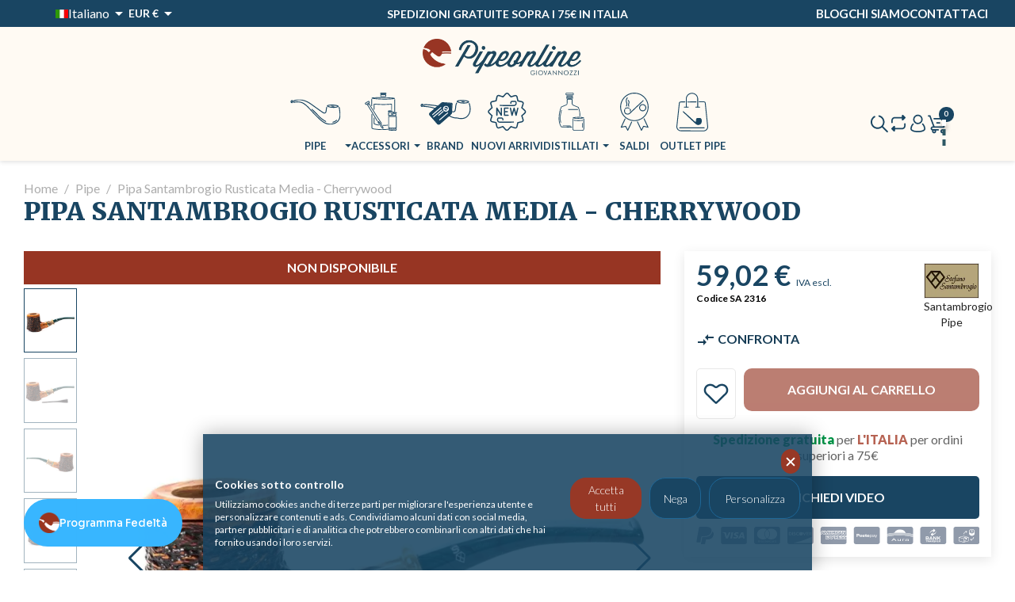

--- FILE ---
content_type: text/html; charset=utf-8
request_url: https://www.pipeonline.it/it/pipe/7423-santambrogio-rusticata-media-Cherrywood.html
body_size: 55101
content:
<!doctype html>
<html lang="it-IT">

<head>
  
    
  <meta charset="utf-8">


  <meta http-equiv="x-ua-compatible" content="ie=edge">



  <script src="https://consent.cookiefirst.com/sites/pipeonline.it-06be7cef-c53a-4022-910e-69e87c541b7d/consent.js">
  </script>





  <title>Pipa in Radica Santambrogio Rusticata Cherrywood</title>
  
    <script data-keepinline="true">
    var cdcGtmApi = '//www.pipeonline.it/it/module/cdc_googletagmanager/async';
    var ajaxShippingEvent = 1;
    var ajaxPaymentEvent = 1;

/* datalayer */
dataLayer = window.dataLayer || [];
    let cdcDatalayer = {"pageCategory":"product","event":"view_item","ecommerce":{"currency":"EUR","items":[{"item_name":"Pipa Santambrogio Rusticata Media - Cherrywood","item_id":"7423","price":"59.02","price_tax_exc":"59.02","price_tax_inc":"59.02","item_brand":"Santambrogio Pipe","item_category":"Pipe","quantity":1,"google_business_vertical":"retail"}],"value":"59.02"},"google_tag_params":{"ecomm_pagetype":"product","ecomm_prodid":"7423","ecomm_totalvalue":59.02,"ecomm_totalvalue_tax_exc":59.02,"ecomm_category":"Pipe"},"userLogged":0,"userId":"guest_828816"};
    dataLayer.push(cdcDatalayer);

/* call to GTM Tag */
(function(w,d,s,l,i){w[l]=w[l]||[];w[l].push({'gtm.start':
new Date().getTime(),event:'gtm.js'});var f=d.getElementsByTagName(s)[0],
j=d.createElement(s),dl=l!='dataLayer'?'&l='+l:'';j.async=true;j.src=
'https://www.googletagmanager.com/gtm.js?id='+i+dl;f.parentNode.insertBefore(j,f);
})(window,document,'script','dataLayer','GTM-M8M7XN43');

/* async call to avoid cache system for dynamic data */
dataLayer.push({
  'event': 'datalayer_ready'
});
</script>
  
  <meta name="description" content="Pipa in Radica Santambrogio Rusticata Media, Shape Cherrywood, Vera in Metacrilato, senza filtro. Acquista online a 72€. Consegna gratuita oltre 75€.">
  <meta name="keywords" content="">
        <link rel="canonical" href="https://www.pipeonline.it/it/pipe/7423-santambrogio-rusticata-media-Cherrywood.html">
  
  

    
      
              <link rel="alternate" href="https://www.pipeonline.it/it/pipe/7423-santambrogio-rusticata-media-Cherrywood.html" hreflang="it-IT">
      
    
                    
              <link rel="alternate" href="https://www.pipeonline.it/en/pipe/7423-santambrogio-rusticated-medium-Cherrywood.html" hreflang="en">
      
    
                      <link rel="alternate" href="https://www.pipeonline.it/it/pipe/7423-santambrogio-rusticata-media-Cherrywood.html"
          hreflang="x-default" />
                

  
     


<script type="application/ld+json">
  {
    "@context": "https://schema.org",
    "@type": "WebPage",
    "isPartOf": {
      "@type": "WebSite",
      "url":  "https://www.pipeonline.it/it/",
      "name": "Pipeonline"
    },
    "name": "Pipa in Radica Santambrogio Rusticata Cherrywood",
    "url":  "https://www.pipeonline.it/it/pipe/7423-santambrogio-rusticata-media-Cherrywood.html"
  }
</script>


  <script type="application/ld+json">
    {
      "@context": "https://schema.org",
      "@type": "BreadcrumbList",
      "itemListElement": [
                  {
            "@type": "ListItem",
            "position": 1,
            "name": "Home",
            "item": "https://www.pipeonline.it/it/"
            },                    {
            "@type": "ListItem",
            "position": 2,
            "name": "Pipe",
            "item": "https://www.pipeonline.it/it/50-pipe"
            },                    {
            "@type": "ListItem",
            "position": 3,
            "name": "Pipa Santambrogio Rusticata Media - Cherrywood",
            "item": "https://www.pipeonline.it/it/pipe/7423-santambrogio-rusticata-media-Cherrywood.html"
            }                  ]
      }
  </script>
  

  

  
    
  

  
    <meta property="og:title" content="Pipa in Radica Santambrogio Rusticata Cherrywood" />
    <meta property="og:description" content="Pipa in Radica Santambrogio Rusticata Media, Shape Cherrywood, Vera in Metacrilato, senza filtro. Acquista online a 72€. Consegna gratuita oltre 75€." />
    <meta property="og:url" content="https://www.pipeonline.it/it/pipe/7423-santambrogio-rusticata-media-Cherrywood.html" />
    <meta property="og:site_name" content="Pipeonline" />
    <meta property="og:image" content="/themes/seochef/assets/img/modules/appagebuilder/images/logo-pipe-og.jpg">
      



  <meta name="viewport" content="width=device-width, initial-scale=1">



  <link rel="icon" type="image/vnd.microsoft.icon" href="https://www.pipeonline.it/img/favicon.ico?1762417124">
  <link rel="shortcut icon" type="image/x-icon" href="https://www.pipeonline.it/img/favicon.ico?1762417124">



    <style>
    
.col-form_id-form_24922084128956095 {
  margin-top: 2px;
}
.col-form_id-form_24922084128956095 h1 {
  padding-left: 15px;
  margin: 0;
  color: #194562;
  font-size: 2rem;
  font-weight: 900;
  font-family: Merriweather;
}

#product {
  /* FIX theme css */
  /* Swiper */
}
#product .product-flags {
  margin-bottom: 5px;
  position: relative;
}
#product .product-flags .soldout {
  width: 100%;
  text-align: center;
  font-size: 1rem !important;
}
#product .product-flags .new, #product .product-flags .discount {
  display: none;
}
#product .product-flags .out_of_stock {
  background: #194562;
}
#product #content {
  max-width: 100% !important;
}
#product #wrapper {
  background-color: white;
}
#product #wrapper .wrapper-image {
  max-height: -moz-fit-content;
  max-height: fit-content;
}
#product .product-container {
  margin-bottom: 2rem;
}
#product .product-detail-name {
  padding: 0;
}
#product .breadcrumb {
  padding: 0;
  margin: 0;
}
#product .swiper {
  width: 100%;
}
#product .swiper-slide {
  text-align: center;
  font-size: 18px;
  background: #fff;
  display: flex;
  justify-content: center;
  align-items: center;
}
#product .swiper-slide a {
  width: 100%;
}
#product .swiper-slide img {
  display: block;
  width: 100%;
  height: 100%;
}
#product .swiper-slide img::selection {
  background: transparent !important;
}
#product .swiper {
  width: 100%;
  margin-left: auto;
  margin-right: auto;
}
#product .swiper-slide {
  background-size: cover;
  background-position: center;
}
#product .mySwiper2 {
  height: 80%;
  width: 100%;
}
#product .mySwiper {
  box-sizing: border-box;
  padding: 0;
}
#product .mySwiper .swiper-wrapper {
  max-height: 500px;
  display: flex;
  flex-direction: row;
}
#product .mySwiper .swiper-button-prev,
#product .mySwiper .swiper-rtl .swiper-button-next {
  top: 20px;
  transform: rotate(90deg);
  left: calc(50% - 15px);
}
#product .mySwiper .swiper-button-next,
#product .mySwiper .swiper-rtl .swiper-button-prev {
  top: auto !important;
  bottom: 0;
  transform: rotate(90deg);
  left: calc(50% - 15px);
}
#product .swiper-button-next,
#product .swiper-button-prev {
  color: #194562 !important;
}
#product .mySwiper .swiper-slide {
  width: auto !important;
  height: 79.5px !important;
  margin-right: 10px !important;
  opacity: 0.4;
  margin-bottom: 7px !important;
  border: 0.5px solid #194562;
}
#product .mySwiper .swiper-slide img {
  max-width: 65px;
  -o-object-fit: contain;
     object-fit: contain;
}
#product .mySwiper .swiper-slide-thumb-active {
  opacity: 1;
}
#product .swiper-slide img {
  display: block;
  width: 100%;
  height: 100%;
  -o-object-fit: cover;
     object-fit: cover;
}
#product .alert-info {
  background-color: #194562;
  color: white;
  padding: 5px;
  text-align: center;
  text-transform: uppercase;
  font-weight: 700;
  font-size: 15px;
}
@media (min-width: 992px) {
  #product #wrapper .wrapper-image {
    display: flex;
  }
  #product #wrapper .wrapper-image .mySwiper2 {
    display: flex;
    order: 1;
    flex: 0 0 85%;
  }
  #product #wrapper .wrapper-image .mySwiper {
    display: flex;
    order: 0;
    flex: 0 0 15%;
  }
  #product #wrapper .wrapper-image .mySwiper .swiper-wrapper {
    display: flex;
    flex-direction: column;
    max-width: -moz-max-content;
    max-width: max-content;
    margin: 0;
  }
  #product #wrapper .wrapper-image .mySwiper .swiper-wrapper .swiper-slide {
    border: 0.5px solid #194562;
  }
}/*# sourceMappingURL=product-critical.css.map */
  </style>
  <style>
    
/* -------------------------------------------------------------------------------- */
/* ! BLOCCO HEAD GRIGLIA PRODOTTI CATEGORIE */
/* -------------------------------------------------------------------------------- */
.breadcrumb {
  margin-inline: 15px;
  margin-bottom: 0 !important;
}
.breadcrumb span {
  color: #adadad;
  font-size: 1rem;
}
.breadcrumb a {
  color: #adadad;
  font-size: 1rem;
}
.breadcrumb li::after {
  color: #adadad !important;
}

.header-category-custom {
  display: flex;
  justify-content: space-between;
  align-items: center;
  margin-inline: 15px;
  margin-bottom: 24px;
  margin-top: 25px;
}
@media (max-width: 760px) {
  .header-category-custom {
    flex-direction: column;
    align-items: baseline;
  }
}
.header-category-custom .category-name h1 {
  margin-bottom: 1rem;
  color: #194562;
  font-size: 2rem;
  font-weight: 900;
  font-family: Merriweather;
  text-transform: none;
}
@media (max-width: 768px) {
  .header-category-custom .product-list-custom {
    align-self: end;
  }
}
.header-category-custom .product-list-custom #js-product-list-top {
  margin-bottom: 0;
  float: right;
}
.header-category-custom .product-list-custom #js-product-list-top .col-md-6 {
  float: right !important;
  width: 100% !important;
}
.header-category-custom .product-list-custom #js-product-list-top .col-md-6 .products-sort-order {
  width: 100%;
  display: flex;
  justify-content: flex-end;
  padding: 0;
}
.header-category-custom .product-list-custom #js-product-list-top .col-md-6 .products-sort-order .select-title {
  text-align: right;
  width: -moz-fit-content;
  width: fit-content;
  font-size: 0.9rem;
  border: none;
  background-color: transparent;
  font-weight: 700;
  padding: 0;
  white-space: normal;
  word-wrap: break-word;
}
.header-category-custom .product-list-custom #js-product-list-top .col-md-6 .products-sort-order .dropdown-menu {
  background: #fffaf3;
  border: 2px solid #194562;
  border-radius: 0;
  box-shadow: none;
  margin-top: 8px;
}
.header-category-custom .product-list-custom #js-product-list-top .col-md-6 .products-sort-order .dropdown-menu a {
  white-space: normal;
  word-wrap: break-word;
}
.header-category-custom .product-list-custom #js-product-list-top .col-md-6 .products-sort-order .dropdown-menu .select-list:hover {
  background: #194562;
  color: white !important;
}

.flex-reverse-option {
  display: flex;
  flex-direction: column;
}

#js-product-list-header .card-block {
  margin: 0;
  padding: 0;
  margin-bottom: 40px;
  background-color: transparent;
}
#js-product-list-header .card-block #category-description {
  font-size: 1.3rem;
}

/* -------------------------------------------------------------------------------- */
/* ! BLOCCO GRIGLIA PRODOTTI CATEGORIE */
/* -------------------------------------------------------------------------------- */
.product_list .row {
  display: grid;
  grid-template-columns: 1fr;
  gap: 16px;
  margin-inline: 0;
}
@media (min-width: 576px) {
  .product_list .row {
    grid-template-columns: 1fr 1fr;
  }
}
@media (min-width: 768px) {
  .product_list .row {
    grid-template-columns: 1fr 1fr 1fr;
  }
}
@media (min-width: 992px) {
  .product_list .row {
    grid-template-columns: 1fr 1fr 1fr;
  }
}
@media (min-width: 1200px) {
  .product_list .row {
    grid-template-columns: 1fr 1fr 1fr 1fr;
  }
}
@media (min-width: 1400px) {
  .product_list .row {
    grid-template-columns: 1fr 1fr 1fr 1fr;
  }
}
.product_list .row .product-list-item {
  width: 100%;
  margin: 0;
  padding: 0px;
  box-shadow: 0px 3.008px 10.527px 0px rgba(0, 0, 0, 0.15);
}
.product_list .row .product-list-item .product-miniature {
  height: 100%;
  display: flex;
  justify-content: center;
  align-items: center;
  background-color: #fff;
}
.product_list .row .product-list-item .product-miniature .thumbnail-container {
  margin: 0;
  padding: 12px;
  height: 100%;
  display: flex;
  justify-content: space-between;
  align-items: center;
  flex-direction: column;
}
.product_list .row .product-list-item .product-miniature .thumbnail-container .product-image {
  display: flex;
  height: 100%;
  flex-direction: column;
  justify-content: space-between;
}
.product_list .row .product-list-item .product-miniature .thumbnail-container .product-image .product-title {
  margin: 0;
  font-family: Merriweather, Arial, Helvetica, sans-serif;
  font-size: 1.2rem;
}
.product_list .row .product-list-item .product-miniature .thumbnail-container .product-image .product-title a {
  font-weight: bold;
  color: #000;
}
.product_list .row .product-list-item .product-miniature .thumbnail-container .product-image .product-title a .product-flags {
  gap: 10px;
  justify-content: center;
  flex-direction: row;
}
.product_list .row .product-list-item .product-miniature .thumbnail-container .product-image .product-title a .product-flags li {
  padding: 0 0.4375rem;
  min-height: auto;
  min-width: auto;
  border-radius: 10px;
}
.product_list .row .product-list-item .product-miniature .thumbnail-container .product-image .product-title .product-code {
  color: #818181;
  font-size: 0.8rem;
}
.product_list .row .product-list-item .product-miniature .thumbnail-container .product-image a {
  height: auto;
  margin: 10px 0;
}
.product_list .row .product-list-item .product-miniature .thumbnail-container .product-meta {
  color: #000;
  text-align: center;
  font-family: Lato, Arial, Helvetica, sans-serif;
  font-size: 1.4rem;
  font-weight: 500;
  line-height: 0.9;
  margin-bottom: 10px;
}
.product_list .row .product-list-item .product-miniature .thumbnail-container .product-meta .alert-info {
  background-color: #194562;
  color: white;
  padding: 5px;
  text-align: center;
  text-transform: uppercase;
  font-weight: 700;
  font-size: 15px;
}
.product_list .row .product-list-item .product-miniature .thumbnail-container .product-meta .regular-price {
  margin-bottom: 5px;
}
.product_list .row .product-list-item .product-miniature .thumbnail-container .product-meta .discount-percentage {
  font-size: 0.875rem;
  font-weight: 900;
  color: crimson;
}
.product_list .row .product-list-item .product-miniature .thumbnail-container .product-meta .price_tax_exc {
  font-size: 66.6666666667%;
  color: #626262;
}
.product_list .row .product-list-item .product-miniature .thumbnail-container .product-meta .badge-iva {
  font-size: 57.1428571429%;
  color: #626262;
}

/* -------------------------------------------------------------------------------- */
/* ! FILTRI PRODOTTI */
/* -------------------------------------------------------------------------------- */
/***************BUTTON FILTRI******************/
.filtri-button {
  display: flex !important;
  position: fixed;
  z-index: 999;
  width: 104px !important;
  height: 56px;
  left: 30px;
  bottom: 15px;
  text-align: center !important;
  margin: 0;
  color: white !important;
  background: #194562 !important;
  border-radius: 10px !important;
  border: 5px solid white !important;
  align-items: center;
  justify-content: center;
  box-shadow: 0px 0px 12px 0px rgba(0, 0, 0, 0.3) !important;
}
.filtri-button i {
  width: 14px;
}

/***************BUTTON FILTRI******************/
/***************SCROLLBAR LEFT COLUMN******************/
#left-column::-webkit-scrollbar {
  height: 8px;
  width: 8px;
}

#left-column::-webkit-scrollbar-track {
  border-radius: 20px;
  background-color: #163c55;
}

#left-column::-webkit-scrollbar-track:hover {
  background-color: #163c55;
}

#left-column::-webkit-scrollbar-track:active {
  background-color: #163c55;
}

#left-column::-webkit-scrollbar-thumb {
  border-radius: 20px;
  background-color: #c5c5c5;
}

#left-column::-webkit-scrollbar-thumb:hover {
  background-color: #c5c5c5;
}

#left-column::-webkit-scrollbar-thumb:active {
  background-color: #c5c5c5;
}

/***************SCROLLBAR LEFT COLUMN******************/
#left-column {
  /***************SCROLL FILTRO PREZZI******************/
  /***************SCROLL FILTRO PREZZI******************/
  /************RESPONSIVE****************/
}
#left-column .block-categories {
  margin-bottom: 15px !important;
  padding-bottom: 5px;
  background-color: #194562;
}
#left-column .block-categories .category-top-menu {
  margin-bottom: 0;
}
#left-column .block-categories .category-top-menu .category-sub-menu li {
  margin: 15px 0;
}
#left-column .block-categories .category-top-menu > li,
#left-column .block-categories .category-top-menu li > a {
  color: white;
  font-size: 16px;
  font-family: "Arial";
  text-transform: none !important;
  font-weight: 500 !important;
}
#left-column .block-categories .category-top-menu > li:first-child,
#left-column .block-categories .category-top-menu > li:first-child a {
  padding-bottom: 1rem;
  text-transform: uppercase !important;
  font-weight: 900 !important;
}
#left-column .block-categories .category-top-menu > li:first-child {
  border-bottom: 2px solid rgba(214, 212, 212, 0.7098039216);
}
#left-column .block-categories .category-top-menu a {
  color: white;
  font-size: 1rem;
  font-weight: 900;
  text-transform: uppercase;
}
#left-column .PM_ASCriterionsOutput {
  border-bottom: 2px solid rgba(214, 212, 212, 0.7098039216);
}
#left-column .PM_ASCritRange {
  height: 8px;
}
#left-column .PM_ASCritRange .ui-slider-range {
  background: #9faab2;
}
#left-column .PM_ASCritRange .ui-slider-handle {
  height: 15px;
  width: 15px;
  background: white;
  border-radius: 100%;
  top: -0.25em;
}
#left-column .card-header {
  display: none;
}
#left-column .card-block {
  background-color: #194562;
  /************RESPONSIVE****************/
}
@media (max-width: 992px) {
  #left-column .card-block {
    height: 100%;
    display: block !important;
  }
}
#left-column .PM_ASCriterionsGroupTitle {
  display: flex;
  justify-content: space-between;
  border-bottom: none;
  padding-bottom: 0.5rem;
  padding-top: 1.5rem;
}
#left-column .PM_ASCriterionsGroupTitle .PM_ASCriterionsGroupName {
  color: #fff;
  font-size: 1rem;
  font-weight: 900;
  text-transform: uppercase;
}
#left-column .PM_ASCriterionsGroupTitle .material-icons {
  color: white;
}
#left-column .PM_ASLabelCheckbox {
  color: white;
}
#left-column .PM_ASLabelLink {
  color: white;
}
#left-column .PM_ASCritRangeValue {
  color: white;
}
#left-column .PM_ASResetSearch {
  background-color: white;
  color: #194562;
}
#left-column .PM_ASResetGroup {
  color: white;
}
#left-column .PM_ASCriterionsGroupOuter::-webkit-scrollbar-thumb {
  background-color: white;
}
@media (max-width: 992px) {
  #left-column {
    position: fixed;
    z-index: 999;
    top: 0;
    left: 0;
    padding: 0;
    margin: 0;
    width: 50%;
    transform: translateX(-100%);
    height: 100vh !important;
    overflow-y: auto;
    z-index: 9999;
    height: 100vh;
    background-color: #194562;
    display: block !important;
    width: 70% !important;
    padding-bottom: 80px;
  }
}

body.no-scroll {
  overflow-y: hidden;
}

.open-filter {
  transform: translate(0);
}

main.overlay::before {
  content: "";
  position: fixed;
  top: 0;
  left: 0;
  width: 100%;
  height: 100%;
  background-color: rgba(18, 51, 73, 0.7019607843);
  z-index: 1000;
  transition: all 0.4s ease-in-out;
}

#left-column.open-filter {
  transform: translate(0);
}

.PM_ASSelectionsBlock.PM_ASSelections.active_filters {
  background-color: #194562;
  color: white;
}

a.PM_ASSelectionsRemoveLink.filter-block {
  background: none;
  color: white;
}

#js-active-search-filters {
  display: none;
}

/* -------------------------------------------------------------------------------- */
/* ! ACCORDION */
/* -------------------------------------------------------------------------------- */
/* .PM_ASCriterionsGroupTitle {
    cursor: pointer;
} */
/* .PM_ASCriterionsGroupPrice {
    .panel {
        display: block;
    }
} */
.accordion {
  cursor: pointer;
}

.accordion.active .filter_more {
  transform: rotate(180deg);
}

#category-description a {
  color: #163c55;
  font-weight: 800;
}
#category-description a:hover {
  font-weight: 800;
  color: #973523;
}

#category-description a {
  color: #163c55;
  font-weight: 800;
}
#category-description a:hover {
  font-weight: 800;
  color: #973523;
}

@media (max-width: 500px) {
  .hide {
    display: none !important;
  }
}/*# sourceMappingURL=listato-critical.css.map */
  </style>
  <style>
    
/* DIMENSIONI MASSIME PER CLASSE .container */
.icon-conf {
  height: 24px;
  background-size: contain;
  background-repeat: no-repeat;
  background-position: center center;
  display: block;
  height: min(5vw, 24px);
  width: min(5vw, 24px);
}
.icon-conf.icon-close {
  background-image: url([data-uri]);
}

.icon-pipe {
  background-repeat: no-repeat;
  background-position: center center;
  background-size: contain;
  display: block;
  height: 49px;
  width: 64px;
  background-image: url(/themes/seochef/assets/img/pipe-mobile.svg);
}
@media (min-width: 992px) {
  .icon-pipe {
    background-image: url(/themes/seochef/assets/img/pipe.svg);
  }
}

.icon-accessori {
  background-repeat: no-repeat;
  background-position: center center;
  background-size: contain;
  display: block;
  height: 49px;
  width: 64px;
  background-image: url(/themes/seochef/assets/img/accessori-mobile.svg);
}
@media (min-width: 992px) {
  .icon-accessori {
    background-image: url(/themes/seochef/assets/img/accessori.svg);
  }
}

.icon-brand {
  background-repeat: no-repeat;
  background-position: center center;
  background-size: contain;
  display: block;
  height: 49px;
  width: 64px;
  background-image: url(/themes/seochef/assets/img/brand-mobile.svg);
}
@media (min-width: 992px) {
  .icon-brand {
    background-image: url(/themes/seochef/assets/img/brand.svg);
  }
}

.icon-nuovi-arrivi {
  background-repeat: no-repeat;
  background-position: center center;
  background-size: contain;
  display: block;
  height: 49px;
  width: 64px;
  background-image: url(/themes/seochef/assets/img/new-mobile.svg);
}
@media (min-width: 992px) {
  .icon-nuovi-arrivi {
    background-image: url(/themes/seochef/assets/img/new.svg);
  }
}

.icon-distillati {
  background-repeat: no-repeat;
  background-position: center center;
  background-size: contain;
  display: block;
  height: 49px;
  width: 64px;
  background-image: url(/themes/seochef/assets/img/distillati-mobile.svg);
}
@media (min-width: 992px) {
  .icon-distillati {
    background-image: url(/themes/seochef/assets/img/distillati.svg);
  }
}

.icon-saldi {
  background-repeat: no-repeat;
  background-position: center center;
  background-size: contain;
  display: block;
  height: 49px;
  width: 64px;
  background-image: url(/themes/seochef/assets/img/saldi-mobile.svg);
}
@media (min-width: 992px) {
  .icon-saldi {
    background-image: url(/themes/seochef/assets/img/saldi.svg);
  }
}

.icon-outlet {
  background-repeat: no-repeat;
  background-position: center center;
  background-size: contain;
  display: block;
  height: 49px;
  width: 64px;
  background-image: url(/themes/seochef/assets/img/outlet-mobile.svg);
}
@media (min-width: 992px) {
  .icon-outlet {
    background-image: url(/themes/seochef/assets/img/outlet.svg);
  }
}

.icon-blog {
  background-repeat: no-repeat;
  background-position: center center;
  background-size: contain;
  display: block;
  height: 49px;
  width: 64px;
  background-image: url(/themes/seochef/assets/img/blog-mobile.svg);
}
@media (min-width: 992px) {
  .icon-blog {
    background-image: url(/themes/seochef/assets/img/blog.svg);
  }
}

#header .heart {
  height: 25px;
  width: min(5vw, 24px);
}

#header .language-selector {
  color: white;
}
#header .language-selector button {
  display: flex;
  align-items: center;
  justify-content: space-between;
}
#header .language-selector button .expand-more {
  display: flex;
  align-items: baseline;
  justify-content: center;
  gap: 0.25rem;
  color: white;
}
@media (max-width: 543px) {
  #header .language-selector button .expand-more .current-lang {
    display: none;
  }
}
#header .language-selector ul.dropdown-menu {
  padding: 1rem 0 0 0;
  left: -1rem;
  margin: 0.28rem 0 0;
  min-width: -moz-max-content;
  min-width: max-content;
}
#header .language-selector ul.dropdown-menu .dropdown-item {
  display: flex;
  align-items: baseline;
  justify-content: left;
  gap: 0.25rem;
  color: #194562;
  padding: 0 1rem 0.75rem 1rem;
}
#header .currency-selector button {
  display: flex;
  align-items: center;
  justify-content: space-between;
  color: white;
}
#header .currency-selector button span.expand-more {
  font-size: 14px;
  font-style: normal;
  font-weight: 600;
  line-height: 24px;
  color: white;
}
#header .currency-selector button i {
  color: white;
}
#header .currency-selector ul.dropdown-menu {
  padding: 1rem 0 0 0;
  left: -1rem;
  margin: 0.28rem 0 0;
  min-width: -moz-max-content;
  min-width: max-content;
}
#header .currency-selector ul.dropdown-menu a {
  display: flex;
  align-items: baseline;
  justify-content: left;
  gap: 0.25rem;
  color: #194562;
  padding: 0 1rem 0.75rem 1rem;
  font-size: 14px;
  font-style: normal;
  font-weight: 600;
  line-height: 24px;
}
#header .header-banner {
  background-color: #194562;
}
#header .header-banner .notification-bar {
  display: grid;
  grid-template-columns: 1fr 2fr;
  height: 2.125rem;
}
#header .header-banner .notification-bar .notification-dx {
  display: none;
}
#header .header-banner .notification-bar .notification-center {
  display: flex;
  align-items: center;
  justify-content: flex-end;
  padding-left: 5px !important;
  padding-right: 5px !important;
}
#header .header-banner .notification-bar .notification-center h6 {
  font-size: 11px;
}
#header .header-banner .notification-bar .notification-center p,
#header .header-banner .notification-bar .notification-center h1,
#header .header-banner .notification-bar .notification-center h2,
#header .header-banner .notification-bar .notification-center h3,
#header .header-banner .notification-bar .notification-center h4,
#header .header-banner .notification-bar .notification-center h5,
#header .header-banner .notification-bar .notification-center h6,
#header .header-banner .notification-bar .notification-center span,
#header .header-banner .notification-bar .notification-center b,
#header .header-banner .notification-bar .notification-center a {
  margin: 0;
  text-transform: none;
  color: white;
  text-align: center;
}
#header .header-banner .notification-bar .notification-center a {
  font-weight: 800;
}
#header .header-banner .notification-bar .notification-center .ApRawHtml {
  margin: 0;
}
#header .header-banner .notification-bar .notification-sx {
  display: flex;
  align-items: center;
  justify-content: flex-start;
  padding-left: 5px !important;
  padding-right: 5px !important;
}
#header .header-banner .notification-bar .notification-sx .currency-selector {
  width: -moz-max-content;
  width: max-content;
}
@media (min-width: 992px) {
  #header .header-banner .notification-bar {
    grid-template-columns: 2fr 5fr 2fr;
  }
  #header .header-banner .notification-bar .notification-sx {
    display: flex;
    padding-left: 15px !important;
    justify-content: center;
  }
  #header .header-banner .notification-bar .notification-dx {
    display: flex;
    justify-content: center;
    align-items: center;
    gap: 20px;
  }
  #header .header-banner .notification-bar .notification-dx .block {
    margin: 0;
  }
  #header .header-banner .notification-bar .notification-dx .block p {
    margin: 0;
  }
  #header .header-banner .notification-bar .notification-dx .block a {
    color: white;
    text-transform: uppercase;
    font-weight: 600;
  }
  #header .header-banner .notification-bar .notification-center {
    justify-content: center;
  }
  #header .header-banner .notification-bar .notification-center h6 {
    font-size: 14px;
  }
}
#header .header-nav {
  max-height: auto;
  border: none !important;
  background-color: #fffaf3;
}
#header .header-nav .header-container {
  display: grid;
  grid-template-columns: 1fr 5fr 1fr;
  grid-template-areas: "menu logo account";
  max-width: 1400px;
  width: 100%;
  margin: 0 auto;
}
@media (min-width: 992px) {
  #header .header-nav .header-container {
    grid-template-columns: 1fr 1fr 1fr;
  }
}
#header .header-nav .header-container .logo {
  grid-area: logo;
  display: flex;
  align-items: center;
  justify-content: center;
  padding: 15px 25px 15px 10px;
}
#header .header-nav .header-container .logo .logo-ratio {
  width: 100%;
  height: auto;
  max-width: 200px;
  mix-blend-mode: multiply;
}
@media (min-width: 1200px) {
  #header .header-nav .header-container .logo .logo-ratio {
    width: 200px;
  }
}
#header .header-nav .header-container .account {
  grid-area: account;
  display: flex;
  align-items: center;
  gap: 10px;
  justify-content: end;
  width: 100%;
  color: #194562;
  padding: 0;
}
#header .header-nav .header-container .account:hover {
  color: #194562;
}
#header .header-nav .header-container .account .user-icon {
  height: 24px;
  width: min(5vw, 24px);
  display: block;
  background-repeat: no-repeat;
  background-position: center center;
  background-size: contain;
  background-image: url(/themes/seochef/assets/img/account.svg);
}
#header .header-nav .header-container .navbar-header {
  display: flex;
  align-items: center;
}
#header .header-nav .header-container #_desktop_cart .cart-preview.active {
  background: none;
  position: relative;
}
#header .header-nav .header-container #_desktop_cart .shopping-cart {
  height: 24px;
  width: min(5vw, 24px);
  display: block;
  background-repeat: no-repeat;
  background-position: center center;
  background-size: contain;
  background-image: url(/themes/seochef/assets/img/cart.svg);
}
#header .header-nav .header-container #_desktop_cart .cart-products-count {
  display: flex;
  align-items: center;
  justify-content: center;
  position: absolute;
  top: -10px;
  right: -10px;
  background: #194562;
  width: 1.2rem;
  height: 1.2rem;
  border-radius: 100%;
  font-size: 0.6rem;
  font-weight: 700;
  color: white;
}
#header .header-nav .header-container .menu {
  grid-area: menu;
  padding: 0;
}
#header .header-nav .header-container .menu .ApMegamenu {
  width: 100%;
  height: 100%;
}
#header .header-nav .header-container .menu .ApMegamenu .leo-megamenu {
  margin: 0 !important;
  height: 100%;
  display: flex;
  align-items: center;
  justify-content: start;
}
#header .header-nav .header-container .menu .ApMegamenu .navbar-nav {
  display: flex;
  justify-content: center;
  gap: 30px;
}
#header .header-nav .header-container .menu .ApMegamenu .navbar-nav li .menu-icon-class {
  display: flex;
  flex-direction: column;
  justify-content: center;
  align-items: center;
}
#header .header-nav .header-container .menu .ApMegamenu .navbar-nav li .menu-icon-class .menu-title {
  margin-top: 0.5rem;
  color: #194562;
  text-transform: uppercase;
  white-space: nowrap;
}
#header .header-nav .header-container .menu .ApMegamenu .navbar-nav li .dropdown-menu {
  color: #194562;
  background-color: #fffaf3;
  padding: 2.5rem !important;
  width: -moz-max-content;
  width: max-content;
  min-width: 190px;
  left: 0;
}
#header .header-nav .header-container .menu .ApMegamenu .navbar-nav li .dropdown-menu .widget-category_image span {
  color: #194562 !important;
  font-weight: 700;
  font-size: 1.1rem;
  text-transform: uppercase;
}
#header .header-nav .header-container .menu .ApMegamenu .navbar-nav li .dropdown-menu li {
  margin-bottom: 0.5rem;
}
#header .header-nav .header-container .menu .ApMegamenu .navbar-nav .hasicon {
  padding: 0;
}
#header .header-nav .header-container .menu .ApMegamenu .hamburger-menu {
  background-image: url(/themes/seochef/assets/img/menu-mobile.svg);
  width: -moz-max-content;
  width: max-content;
}
#header .header-nav .icon-search {
  height: 24px;
  width: min(5vw, 24px);
  display: block;
  background-repeat: no-repeat;
  background-position: center center;
  background-size: contain;
  background-image: url(/themes/seochef/assets/img/search.svg);
}
#header .header-nav .icon-close {
  height: 24px;
  width: min(5vw, 24px);
  display: block;
  background-repeat: no-repeat;
  background-position: center center;
  background-size: contain;
  background-image: url(/themes/seochef/assets/img/close.svg);
}
@media (min-width: 992px) {
  #header .header-nav .header-container {
    display: grid;
    grid-template-columns: 1fr 6fr 1fr;
    grid-template-areas: "logo logo logo" "menu menu account";
    padding-left: 1rem;
    padding-right: 1rem;
  }
  #header .header-nav .header-container .logo {
    grid-area: logo;
  }
  #header .header-nav .header-container .account {
    grid-area: account;
  }
  #header .header-nav .header-container .menu {
    grid-area: menu;
  }
  #header .header-nav .header-container .menu .ApMegamenu .leo-megamenu {
    justify-content: center;
  }
}
@media (min-width: 1200px) {
  #header .header-nav .menu {
    grid-column: 2/2 !important;
  }
}
@media (max-width: 1200px) {
  #header .header-nav .menu .ApMegamenu .navbar-nav {
    gap: 20px !important;
  }
}
#header .header-top {
  background-color: #fffaf3 !important;
  padding: 0 !important;
}

.off-canvas-nav-megamenu .menu-accessori .dropdown-menu,
.off-canvas-nav-megamenu .menu-distillati .dropdown-menu,
.off-canvas-nav-megamenu .menu-pipe .dropdown-menu {
  background-color: transparent !important;
}

/*# DOMENICO: nascondo required per mantenere compatibilità con modulo P-Com Configurator */
.form-group.row label[for=field-id_state] + .col-md-6 + .col-md-3.form-control-comment {
  display: none;
}/*# sourceMappingURL=header-critical.css.map */
  </style>

  <link rel="stylesheet" href="https://www.pipeonline.it/themes/seochef/assets/css/listato.css" type="text/css" media="all" >
  <link rel="stylesheet" href="https://cdn.jsdelivr.net/npm/swiper@11/swiper-bundle.min.css" type="text/css" media="all" >
  <link rel="stylesheet" href="https://cdn.jsdelivr.net/npm/@fancyapps/ui@5.0/dist/carousel/carousel.thumbs.css" type="text/css" media="all" >
  <link rel="stylesheet" href="https://www.pipeonline.it/themes/seochef/assets/css/product.css" type="text/css" media="all" >
  <link rel="stylesheet" href="https://cdnjs.cloudflare.com/ajax/libs/font-awesome/4.7.0/css/font-awesome.min.css" type="text/css" media="all" >
  <link rel="stylesheet" href="https://cdn.jsdelivr.net/npm/@fancyapps/ui@5.0/dist/carousel/carousel.css" type="text/css" media="all" >
  <link rel="stylesheet" href="https://cdn.jsdelivr.net/npm/@fancyapps/ui@5.0/dist/fancybox/fancybox.css" type="text/css" media="all" >
  <link rel="stylesheet" href="https://cdn.jsdelivr.net/npm/@fancyapps/ui@5.0/dist/carousel/carousel.autoplay.css" type="text/css" media="all" >
  <link rel="stylesheet" href="https://www.pipeonline.it/themes/seochef/assets/css/theme.css" type="text/css" media="all" >
  <link rel="stylesheet" href="https://www.pipeonline.it/modules/ps_socialfollow/views/css/ps_socialfollow.css" type="text/css" media="all" >
  <link rel="stylesheet" href="https://www.pipeonline.it/modules/ps_searchbar/ps_searchbar.css" type="text/css" media="all" >
  <link rel="stylesheet" href="https://www.pipeonline.it/modules/paypal/views/css/paypal_fo.css" type="text/css" media="all" >
  <link rel="stylesheet" href="https://www.pipeonline.it/modules/nexixpay/views/css/front.css" type="text/css" media="all" >
  <link rel="stylesheet" href="https://www.pipeonline.it/modules/productcomments/views/css/productcomments.css" type="text/css" media="all" >
  <link rel="stylesheet" href="https://www.pipeonline.it/modules/agerestriction//views/css/fo.css" type="text/css" media="all" >
  <link rel="stylesheet" href="https://www.pipeonline.it/modules/feedaty/views/css/feedaty_styles.css" type="text/css" media="all" >
  <link rel="stylesheet" href="https://www.pipeonline.it/modules/feedaty/views/css/product-list-reviews.css" type="text/css" media="all" >
  <link rel="stylesheet" href="https://www.pipeonline.it/modules/dgproductform/views/css/front.css" type="text/css" media="all" >
  <link rel="stylesheet" href="https://www.pipeonline.it/modules/productsindex/views/css/front.css" type="text/css" media="all" >
  <link rel="stylesheet" href="https://www.pipeonline.it/themes/seochef/modules/leobootstrapmenu/views/css/megamenu.css" type="text/css" media="all" >
  <link rel="stylesheet" href="https://www.pipeonline.it/modules/leobootstrapmenu/views/css/leomenusidebar.css" type="text/css" media="all" >
  <link rel="stylesheet" href="https://www.pipeonline.it/modules/leofeature/views/css/jquery.mCustomScrollbar.css" type="text/css" media="all" >
  <link rel="stylesheet" href="https://www.pipeonline.it/modules/leofeature/views/css/front.css" type="text/css" media="all" >
  <link rel="stylesheet" href="https://www.pipeonline.it/modules/advancedemailguard/views/css/front.css" type="text/css" media="all" >
  <link rel="stylesheet" href="https://www.pipeonline.it/js/jquery/ui/themes/base/minified/jquery-ui.min.css" type="text/css" media="all" >
  <link rel="stylesheet" href="https://www.pipeonline.it/js/jquery/ui/themes/base/minified/jquery.ui.theme.min.css" type="text/css" media="all" >
  <link rel="stylesheet" href="https://www.pipeonline.it/js/jquery/plugins/fancybox/jquery.fancybox.css" type="text/css" media="all" >
  <link rel="stylesheet" href="https://www.pipeonline.it/js/jquery/ui/themes/base/jquery.ui.core.css" type="text/css" media="all" >
  <link rel="stylesheet" href="https://www.pipeonline.it/modules/pm_advancedsearch4/views/css/pm_advancedsearch4-17.css" type="text/css" media="all" >
  <link rel="stylesheet" href="https://www.pipeonline.it/modules/pm_advancedsearch4/views/css/pm_advancedsearch4_dynamic.css" type="text/css" media="all" >
  <link rel="stylesheet" href="https://www.pipeonline.it/modules/pm_advancedsearch4/views/css/selectize/selectize.css" type="text/css" media="all" >
  <link rel="stylesheet" href="https://www.pipeonline.it/themes/seochef/assets/css/style.css" type="text/css" media="all" >
  <link rel="stylesheet" href="https://www.pipeonline.it/themes/seochef/assets/css/custom.css" type="text/css" media="all" >
  <link rel="stylesheet" href="https://www.pipeonline.it/modules/appagebuilder/views/css/animate.css" type="text/css" media="all" >
  <link rel="stylesheet" href="https://www.pipeonline.it/modules/appagebuilder/views/css/owl.carousel.css" type="text/css" media="all" >
  <link rel="stylesheet" href="https://www.pipeonline.it/modules/appagebuilder/views/css/owl.theme.css" type="text/css" media="all" >
  <link rel="stylesheet" href="https://www.pipeonline.it/modules/appagebuilder/views/css/slick-theme.css" type="text/css" media="all" >
  <link rel="stylesheet" href="https://www.pipeonline.it/modules/appagebuilder/views/css/slick.css" type="text/css" media="all" >
  <link rel="stylesheet" href="https://www.pipeonline.it/modules/appagebuilder/views/css/styles.css" type="text/css" media="all" >
  <link rel="stylesheet" href="https://www.pipeonline.it/modules/appagebuilder/views/css/unique.css" type="text/css" media="all" >




  

  <script type="text/javascript">
        var ASSearchUrl = "https:\/\/www.pipeonline.it\/it\/module\/pm_advancedsearch4\/advancedsearch4";
        var AdvancedEmailGuardData = {"meta":{"isGDPREnabled":true,"isLegacyOPCEnabled":false,"isLegacyMAModuleEnabled":false,"validationError":null},"settings":{"recaptcha":{"type":"v3","key":"6LejrlwqAAAAANMBYkIoh6JJ2A2EdMeHWXBcuRZN","forms":{"contact_us":{"size":"normal","align":"offset","offset":3},"newsletter":{"size":"normal","align":"left","offset":1}},"language":"shop","theme":"light","position":"bottomright","hidden":true,"deferred":false}},"context":{"ps":{"v17":true,"v17pc":true,"v17ch":true,"v16":false,"v161":false,"v15":false},"languageCode":"it","pageName":"product"},"trans":{"genericError":"Si \u00e8 verificato un errore, riprovare."}};
        var LEO_COOKIE_THEME = "AP_MODULE_PANEL_CONFIG";
        var add_cart_error = "An error occurred while processing your request. Please try again";
        var appagebuilderToken = "f6e022b474247727b7d625052a877312";
        var as4_orderBySalesAsc = "Sales: Lower first";
        var as4_orderBySalesDesc = "Sales: Highest first";
        var buttoncompare_title_add = "Confronta";
        var buttoncompare_title_remove = "Rimuovi";
        var buttonwishlist_title_add = "Lista dei desideri";
        var buttonwishlist_title_remove = "Rimuovi dalla wishlist";
        var comparator_max_item = 3;
        var compared_products = [];
        var enable_dropdown_defaultcart = 1;
        var enable_flycart_effect = 1;
        var enable_notification = 0;
        var height_cart_item = "135";
        var isLogged = false;
        var klarnapayment = {"precision":2,"interoperability":{"locale":"it-IT","environment":"production","clientId":"7e96136d-f042-5bc5-b3a8-0d032fe202c1"},"interoperabilityUrl":"https:\/\/www.pipeonline.it\/it\/module\/klarnapayment\/interoperability"};
        var leo_token = "f6e022b474247727b7d625052a877312";
        var lf_is_gen_rtl = false;
        var number_cartitem_display = 3;
        var omnisendProductData = {"productID":"7423","title":"Pipa Santambrogio Rusticata Media - Cherrywood","description":"Santambrogio Rusticata Media, Colore: Marrone, Rim Liscio, Vera in Metacrilato, senza filtro.","currency":"EUR","productUrl":"https:\/\/www.pipeonline.it\/it\/pipe\/7423-santambrogio-rusticata-media-Cherrywood.html","vendor":"Santambrogio Pipe","images":{"99389":{"imageID":"99389","url":"https:\/\/www.pipeonline.it\/99389\/santambrogio-rusticata-media-Cherrywood.jpg","isDefault":true},"99388":{"imageID":"99388","url":"https:\/\/www.pipeonline.it\/99388\/santambrogio-rusticata-media-Cherrywood.jpg","isDefault":false},"99390":{"imageID":"99390","url":"https:\/\/www.pipeonline.it\/99390\/santambrogio-rusticata-media-Cherrywood.jpg","isDefault":false},"99391":{"imageID":"99391","url":"https:\/\/www.pipeonline.it\/99391\/santambrogio-rusticata-media-Cherrywood.jpg","isDefault":false},"99392":{"imageID":"99392","url":"https:\/\/www.pipeonline.it\/99392\/santambrogio-rusticata-media-Cherrywood.jpg","isDefault":false},"99393":{"imageID":"99393","url":"https:\/\/www.pipeonline.it\/99393\/santambrogio-rusticata-media-Cherrywood.jpg","isDefault":false},"99394":{"imageID":"99394","url":"https:\/\/www.pipeonline.it\/99394\/santambrogio-rusticata-media-Cherrywood.jpg","isDefault":false},"99395":{"imageID":"99395","url":"https:\/\/www.pipeonline.it\/99395\/santambrogio-rusticata-media-Cherrywood.jpg","isDefault":false},"99396":{"imageID":"99396","url":"https:\/\/www.pipeonline.it\/99396\/santambrogio-rusticata-media-Cherrywood.jpg","isDefault":false}},"variants":[{"variantID":"7423","title":"Pipa Santambrogio Rusticata Media - Cherrywood","sku":"","status":"notAvailable","price":5902,"oldPrice":5902,"productUrl":"https:\/\/www.pipeonline.it\/it\/pipe\/7423-santambrogio-rusticata-media-Cherrywood.html","imageID":"99389"}],"tags":[""]};
        var omnisend_ajax = "https:\/\/www.pipeonline.it\/it\/module\/promnisend\/events";
        var prestashop = {"cart":{"products":[],"totals":{"total":{"type":"total","label":"Totale","amount":0,"value":"0,00\u00a0\u20ac"},"total_including_tax":{"type":"total","label":"Totale (tasse incl.)","amount":0,"value":"0,00\u00a0\u20ac"},"total_excluding_tax":{"type":"total","label":"Totale (tasse escl.)","amount":0,"value":"0,00\u00a0\u20ac"}},"subtotals":{"products":{"type":"products","label":"Totale parziale","amount":0,"value":"0,00\u00a0\u20ac"},"discounts":null,"shipping":{"type":"shipping","label":"Spedizione","amount":0,"value":""},"tax":null},"products_count":0,"summary_string":"0 articoli","vouchers":{"allowed":1,"added":[]},"discounts":[{"id_cart_rule":null,"id_customer":0,"date_from":"2025-12-17 17:45:42","date_to":"2026-12-31 23:59:43","description":"","quantity":9892,"quantity_per_user":99,"priority":1,"partial_use":1,"code":"DUNHILL10","minimum_amount":"1.000000","minimum_amount_tax":1,"minimum_amount_currency":2,"minimum_amount_shipping":0,"country_restriction":0,"carrier_restriction":0,"group_restriction":0,"cart_rule_restriction":1,"product_restriction":1,"shop_restriction":0,"free_shipping":0,"reduction_percent":"10.00","reduction_amount":"0.000000","reduction_tax":0,"reduction_currency":2,"reduction_product":-2,"reduction_exclude_special":1,"gift_product":0,"gift_product_attribute":0,"highlight":1,"active":1,"date_add":"2021-06-03 18:32:43","date_upd":"2025-12-22 21:27:39","pz_exclusive_coupon":0,"id_lang":null,"name":null,"quantity_for_user":99}],"minimalPurchase":0,"minimalPurchaseRequired":""},"currency":{"id":2,"name":"EUR Euro","iso_code":"EUR","iso_code_num":"978","sign":"\u20ac"},"customer":{"lastname":null,"firstname":null,"email":null,"birthday":null,"newsletter":null,"newsletter_date_add":null,"optin":null,"website":null,"company":null,"siret":null,"ape":null,"is_logged":false,"gender":{"type":null,"name":null},"addresses":[]},"country":{"id_zone":2,"id_currency":0,"call_prefix":1,"iso_code":"US","active":"1","contains_states":"1","need_identification_number":"0","need_zip_code":"1","zip_code_format":"NNNNN","display_tax_label":"0","name":{"1":"United States","2":"United States","3":"United States","4":"United States","5":"United States","12":"United States"},"id":21},"language":{"name":"Italiano","iso_code":"it","locale":"it-IT","language_code":"it-it","active":"1","is_rtl":"0","date_format_lite":"d\/m\/Y","date_format_full":"d\/m\/Y H:i:s","id":1},"page":{"title":"","canonical":"https:\/\/www.pipeonline.it\/it\/pipe\/7423-santambrogio-rusticata-media-Cherrywood.html","meta":{"title":"Pipa in Radica Santambrogio Rusticata Cherrywood","description":"Pipa in Radica Santambrogio Rusticata Media, Shape Cherrywood, Vera in Metacrilato, senza filtro. Acquista online a 72\u20ac. Consegna gratuita oltre 75\u20ac.","keywords":"","robots":"index"},"page_name":"product","body_classes":{"lang-it":true,"lang-rtl":false,"country-US":true,"currency-EUR":true,"layout-full-width":true,"page-product":true,"tax-display-disabled":true,"page-customer-account":false,"product-id-7423":true,"product-Pipa Santambrogio Rusticata Media - Cherrywood":true,"product-id-category-50":true,"product-id-manufacturer-32":true,"product-id-supplier-0":true,"product-available-for-order":true},"admin_notifications":[],"password-policy":{"feedbacks":{"0":"Molto debole","1":"Debole","2":"Media","3":"Forte","4":"Molto forte","Straight rows of keys are easy to guess":"I tasti consecutivi sono facili da indovinare","Short keyboard patterns are easy to guess":"Gli schemi brevi sulla tastiera sono facili da indovinare","Use a longer keyboard pattern with more turns":"Utilizza uno schema pi\u00f9 lungo sulla tastiera con pi\u00f9 variazioni","Repeats like \"aaa\" are easy to guess":"Le ripetizioni come \u201caaa\u201d sono facili da indovinare","Repeats like \"abcabcabc\" are only slightly harder to guess than \"abc\"":"Le ripetizioni come \u201cabcabcabc\u201d sono solo leggermente pi\u00f9 difficili da indovinare rispetto ad \u201cabc\u201d","Sequences like abc or 6543 are easy to guess":"Le sequenze come \"abc\" o 6543 sono facili da indovinare","Recent years are easy to guess":"Gli anni recenti sono facili da indovinare","Dates are often easy to guess":"Le date sono spesso facili da indovinare","This is a top-10 common password":"Questa \u00e8 una delle 10 password pi\u00f9 comuni","This is a top-100 common password":"Questa \u00e8 una delle 100 password pi\u00f9 comuni","This is a very common password":"Questa password \u00e8 molto comune","This is similar to a commonly used password":"Questa password \u00e8 simile a un\u2019altra comunemente utilizzata","A word by itself is easy to guess":"Una parola di per s\u00e9 \u00e8 facile da indovinare","Names and surnames by themselves are easy to guess":"Nomi e cognomi sono di per s\u00e9 facili da indovinare","Common names and surnames are easy to guess":"Nomi e cognomi comuni sono facili da indovinare","Use a few words, avoid common phrases":"Utilizza diverse parole, evita le frasi comuni","No need for symbols, digits, or uppercase letters":"Nessun bisogno di simboli, cifre o lettere maiuscole","Avoid repeated words and characters":"Evita parole e caratteri ripetuti","Avoid sequences":"Evita le sequenze","Avoid recent years":"Evita gli anni recenti","Avoid years that are associated with you":"Evita gli anni associati a te","Avoid dates and years that are associated with you":"Evita date e anni associati a te","Capitalization doesn't help very much":"Le maiuscole non sono molto efficaci","All-uppercase is almost as easy to guess as all-lowercase":"Tutto maiuscolo \u00e8 quasi altrettanto facile da indovinare di tutto minuscolo","Reversed words aren't much harder to guess":"Le parole al contrario non sono molto pi\u00f9 difficili da indovinare","Predictable substitutions like '@' instead of 'a' don't help very much":"Sostituzioni prevedibili come \"@\" invece di \"a\" non sono molto efficaci","Add another word or two. Uncommon words are better.":"Aggiungi una o due parole in pi\u00f9. Le parole insolite sono pi\u00f9 sicure."}}},"shop":{"name":"Pipeonline","logo":"https:\/\/www.pipeonline.it\/img\/logo-1712063957.jpg","stores_icon":"https:\/\/www.pipeonline.it\/img\/logo_stores.png","favicon":"https:\/\/www.pipeonline.it\/img\/favicon.ico"},"core_js_public_path":"\/themes\/","urls":{"base_url":"https:\/\/www.pipeonline.it\/","current_url":"https:\/\/www.pipeonline.it\/it\/pipe\/7423-santambrogio-rusticata-media-Cherrywood.html","shop_domain_url":"https:\/\/www.pipeonline.it","img_ps_url":"https:\/\/www.pipeonline.it\/img\/","img_cat_url":"https:\/\/www.pipeonline.it\/img\/c\/","img_lang_url":"https:\/\/www.pipeonline.it\/img\/l\/","img_prod_url":"https:\/\/www.pipeonline.it\/img\/p\/","img_manu_url":"https:\/\/www.pipeonline.it\/img\/m\/","img_sup_url":"https:\/\/www.pipeonline.it\/img\/su\/","img_ship_url":"https:\/\/www.pipeonline.it\/img\/s\/","img_store_url":"https:\/\/www.pipeonline.it\/img\/st\/","img_col_url":"https:\/\/www.pipeonline.it\/img\/co\/","img_url":"https:\/\/www.pipeonline.it\/themes\/seochef\/assets\/img\/","css_url":"https:\/\/www.pipeonline.it\/themes\/seochef\/assets\/css\/","js_url":"https:\/\/www.pipeonline.it\/themes\/seochef\/assets\/js\/","pic_url":"https:\/\/www.pipeonline.it\/upload\/","theme_assets":"https:\/\/www.pipeonline.it\/themes\/seochef\/assets\/","theme_dir":"https:\/\/www.pipeonline.it\/var\/www\/vhosts\/pipeonline.it\/httpdocs\/themes\/seochef\/","pages":{"address":"https:\/\/www.pipeonline.it\/it\/indirizzo","addresses":"https:\/\/www.pipeonline.it\/it\/indirizzi","authentication":"https:\/\/www.pipeonline.it\/it\/login","manufacturer":"https:\/\/www.pipeonline.it\/it\/brand","cart":"https:\/\/www.pipeonline.it\/it\/carrello","category":"https:\/\/www.pipeonline.it\/it\/index.php?controller=category","cms":"https:\/\/www.pipeonline.it\/it\/index.php?controller=cms","contact":"https:\/\/www.pipeonline.it\/it\/contattaci","discount":"https:\/\/www.pipeonline.it\/it\/buoni-sconto","guest_tracking":"https:\/\/www.pipeonline.it\/it\/tracciatura-ospite","history":"https:\/\/www.pipeonline.it\/it\/cronologia-ordini","identity":"https:\/\/www.pipeonline.it\/it\/dati-personali","index":"https:\/\/www.pipeonline.it\/it\/","my_account":"https:\/\/www.pipeonline.it\/it\/account","order_confirmation":"https:\/\/www.pipeonline.it\/it\/conferma-ordine","order_detail":"https:\/\/www.pipeonline.it\/it\/index.php?controller=order-detail","order_follow":"https:\/\/www.pipeonline.it\/it\/segui-ordine","order":"https:\/\/www.pipeonline.it\/it\/ordine","order_return":"https:\/\/www.pipeonline.it\/it\/index.php?controller=order-return","order_slip":"https:\/\/www.pipeonline.it\/it\/buono-ordine","pagenotfound":"https:\/\/www.pipeonline.it\/it\/pagina-non-trovata","password":"https:\/\/www.pipeonline.it\/it\/recupero-password","pdf_invoice":"https:\/\/www.pipeonline.it\/it\/index.php?controller=pdf-invoice","pdf_order_return":"https:\/\/www.pipeonline.it\/it\/index.php?controller=pdf-order-return","pdf_order_slip":"https:\/\/www.pipeonline.it\/it\/index.php?controller=pdf-order-slip","prices_drop":"https:\/\/www.pipeonline.it\/it\/offerte","product":"https:\/\/www.pipeonline.it\/it\/index.php?controller=product","registration":"https:\/\/www.pipeonline.it\/it\/registrazione","search":"https:\/\/www.pipeonline.it\/it\/ricerca","sitemap":"https:\/\/www.pipeonline.it\/it\/mappa-del-sito","stores":"https:\/\/www.pipeonline.it\/it\/negozi","supplier":"https:\/\/www.pipeonline.it\/it\/fornitori","new_products":"https:\/\/www.pipeonline.it\/it\/novita","brands":"https:\/\/www.pipeonline.it\/it\/brand","register":"https:\/\/www.pipeonline.it\/it\/registrazione","order_login":"https:\/\/www.pipeonline.it\/it\/ordine?login=1"},"alternative_langs":{"it-it":"https:\/\/www.pipeonline.it\/it\/pipe\/7423-santambrogio-rusticata-media-Cherrywood.html","en-gb":"https:\/\/www.pipeonline.it\/en\/pipe\/7423-santambrogio-rusticated-medium-Cherrywood.html"},"actions":{"logout":"https:\/\/www.pipeonline.it\/it\/?mylogout="},"no_picture_image":{"bySize":{"small_default":{"url":"https:\/\/www.pipeonline.it\/img\/p\/it-default-small_default.jpg","width":98,"height":98},"cart_default":{"url":"https:\/\/www.pipeonline.it\/img\/p\/it-default-cart_default.jpg","width":125,"height":125},"home_default":{"url":"https:\/\/www.pipeonline.it\/img\/p\/it-default-home_default.jpg","width":250,"height":250},"medium_default":{"url":"https:\/\/www.pipeonline.it\/img\/p\/it-default-medium_default.jpg","width":452,"height":452},"large_default":{"url":"https:\/\/www.pipeonline.it\/img\/p\/it-default-large_default.jpg","width":800,"height":800}},"small":{"url":"https:\/\/www.pipeonline.it\/img\/p\/it-default-small_default.jpg","width":98,"height":98},"medium":{"url":"https:\/\/www.pipeonline.it\/img\/p\/it-default-home_default.jpg","width":250,"height":250},"large":{"url":"https:\/\/www.pipeonline.it\/img\/p\/it-default-large_default.jpg","width":800,"height":800},"legend":""}},"configuration":{"display_taxes_label":false,"display_prices_tax_incl":true,"is_catalog":false,"show_prices":true,"opt_in":{"partner":false},"quantity_discount":{"type":"discount","label":"Sconto unit\u00e0"},"voucher_enabled":1,"return_enabled":0},"field_required":[],"breadcrumb":{"links":[{"title":"Home","url":"https:\/\/www.pipeonline.it\/it\/"},{"title":"Pipe","url":"https:\/\/www.pipeonline.it\/it\/50-pipe"},{"title":"Pipa Santambrogio Rusticata Media - Cherrywood","url":"https:\/\/www.pipeonline.it\/it\/pipe\/7423-santambrogio-rusticata-media-Cherrywood.html"}],"count":3},"link":{"protocol_link":"https:\/\/","protocol_content":"https:\/\/"},"time":1769057894,"static_token":"f6e022b474247727b7d625052a877312","token":"45e1a50d8b16711b7d837d4967a674b4","debug":false};
        var prestashopFacebookAjaxController = "https:\/\/www.pipeonline.it\/it\/module\/ps_facebook\/Ajax";
        var productcompare_add = "Il prodotto \u00e8 stato aggiunto alla lista confronta";
        var productcompare_add_error = "An error occurred while adding. Please try again";
        var productcompare_max_item = "Non \u00e8 possibile aggiungere pi\u00f9 di 3 prodotti alla lista confronta";
        var productcompare_remove = "Il prodotto \u00e8 stato rimosso con successo dalla lista confrontare";
        var productcompare_remove_error = "An error occurred while removing. Please try again";
        var productcompare_url = "https:\/\/www.pipeonline.it\/it\/module\/leofeature\/productscompare";
        var productcompare_viewlistcompare = "Mostra la lista confronta";
        var psemailsubscription_subscription = "https:\/\/www.pipeonline.it\/it\/module\/ps_emailsubscription\/subscription";
        var show_popup = 1;
        var type_dropdown_defaultcart = "slidebar_right";
        var type_flycart_effect = "fade";
        var url_leoproductattribute = "https:\/\/www.pipeonline.it\/it\/module\/leofeature\/LeoProductAttribute";
        var width_cart_item = "265";
        var wishlist_add = "Il prodotto \u00e8 stato aggiunto con successo alla tua lista dei desideri";
        var wishlist_cancel_txt = "Annulla";
        var wishlist_confirm_del_txt = "Elimina l'elemento selezionato?";
        var wishlist_del_default_txt = "Impossibile eliminare lista dei desideri di default";
        var wishlist_email_txt = "E-mail";
        var wishlist_loggin_required = "Devi essere registrato per gestire la tua lista dei desideri";
        var wishlist_ok_txt = "Ok";
        var wishlist_quantity_required = "\u00c8 necessario inserire una quantit\u00e0";
        var wishlist_remove = "Il prodotto \u00e8 stato rimosso con successo dal lista dei desideri";
        var wishlist_reset_txt = "Reimposta";
        var wishlist_send_txt = "Inviare";
        var wishlist_send_wishlist_txt = "Invia lista dei desideri";
        var wishlist_url = "https:\/\/www.pipeonline.it\/it\/module\/leofeature\/mywishlist";
        var wishlist_viewwishlist = "Vedi la tua lista dei desideri";
      </script>



  
<script
        defer
        data-environment='production'
        src='https://js.klarna.com/web-sdk/v1/klarna.js'
        data-client-instance-name="klarnapaymentsdkscript"
></script>


<script type="text/javascript">
    window.omnisend = window.omnisend || [];
    omnisend.push(["accountID", "628ca7f3994a84c074f8bb61"]);
    omnisend.push(["track", "$pageViewed"]);
    !function () {
        var e = document.createElement("script");
        e.type = "text/javascript", e.async = !0, e.src = "https://omnisnippet1.com/inshop/launcher-v2.js";
        var t = document.getElementsByTagName("script")[0];
        t.parentNode.insertBefore(e, t)
    }();
</script>
<script>
    (function () {
        var s = document.createElement('script');
        s.type = 'text/javascript';
        s.async = true;
        s.defer = true;
        s.src = 'https://sdk.poinzilla.com/sdk.umd.js';
        var x = document.getElementsByTagName('script')[0];
        x.parentNode.insertBefore(s, x);
    })();
</script>  <!-- START OF DOOFINDER ADD TO CART SCRIPT -->
  <script>
    let item_link;
    document.addEventListener('doofinder.cart.add', function(event) {

      item_link = event.detail.link;

      const checkIfCartItemHasVariation = (cartObject) => {
        return (cartObject.item_id === cartObject.grouping_id) ? false : true;
      }

      /**
      * Returns only ID from string
      */
      const sanitizeVariationID = (variationID) => {
        return variationID.replace(/\D/g, "")
      }

      doofinderManageCart({
        cartURL          : "https://www.pipeonline.it/it/carrello",  //required for prestashop 1.7, in previous versions it will be empty.
        cartToken        : "f6e022b474247727b7d625052a877312",
        productID        : checkIfCartItemHasVariation(event.detail) ? event.detail.grouping_id : event.detail.item_id,
        customizationID  : checkIfCartItemHasVariation(event.detail) ? sanitizeVariationID(event.detail.item_id) : 0,   // If there are no combinations, the value will be 0
        quantity         : event.detail.amount,
        statusPromise    : event.detail.statusPromise,
        itemLink         : event.detail.link,
        group_id         : event.detail.group_id
      });
    });
  </script>
  <!-- END OF DOOFINDER ADD TO CART SCRIPT -->

  <!-- START OF DOOFINDER INTEGRATIONS SUPPORT -->
  <script data-keepinline>
    var dfKvCustomerEmail;
    if ('undefined' !== typeof klCustomer && "" !== klCustomer.email) {
      dfKvCustomerEmail = klCustomer.email;
    }
  </script>
  <!-- END OF DOOFINDER INTEGRATIONS SUPPORT -->

  <!-- START OF DOOFINDER UNIQUE SCRIPT -->
  <script data-keepinline>
    
    (function(w, k) {w[k] = window[k] || function () { (window[k].q = window[k].q || []).push(arguments) }})(window, "doofinderApp")
    

    // Custom personalization:
    doofinderApp("config", "language", "it-it");
    doofinderApp("config", "currency", "EUR");
      </script>
  <script src="https://eu1-config.doofinder.com/2.x/bca6a814-37c3-4097-9c4f-e333ab8a02a2.js" async></script>
  <!-- END OF DOOFINDER UNIQUE SCRIPT -->
<!-- @file modules\appagebuilder\views\templates\hook\header -->

<script>
	/**
	 * List functions will run when document.ready()
	 */
	var ap_list_functions = [];
	/**
	 * List functions will run when window.load()
	 */
	var ap_list_functions_loaded = [];

	/**
	 * List functions will run when document.ready() for theme
	 */

	var products_list_functions = [];
</script>


<script type='text/javascript'>
	var leoOption = {
		category_qty:0,
		product_list_image:0,
		product_one_img:1,
		productCdown: 1,
		productColor: 0,
		homeWidth: 250,
		homeheight: 250,
	}

	ap_list_functions.push(function(){
		if (typeof $.LeoCustomAjax !== "undefined" && $.isFunction($.LeoCustomAjax)) {
			var leoCustomAjax = new $.LeoCustomAjax();
			leoCustomAjax.processAjax();
		}
	});
</script>
<script type="text/javascript">
	
	var FancyboxI18nClose = "Vicino";
	var FancyboxI18nNext = "Il prossimo";
	var FancyboxI18nPrev = "Precedente";
	var current_link = "http://www.pipeonline.it/it/";		
	var currentURL = window.location;
	currentURL = String(currentURL);
	currentURL = currentURL.replace("https://","").replace("http://","").replace("www.","").replace( /#\w*/, "" );
	current_link = current_link.replace("https://","").replace("http://","").replace("www.","");
	var text_warning_select_txt = "Seleziona una da rimuovere?";
	var text_confirm_remove_txt = "Sei sicuro di voler rimuovere le fila piè di pagina?";
	var close_bt_txt = "Vicino";
	var list_menu = [];
	var list_menu_tmp = {};
	var list_tab = [];
	var isHomeMenu = 0;
	
</script>


  
  <meta property="og:type" content="product">
  <meta property="og:url" content="https://www.pipeonline.it/it/pipe/7423-santambrogio-rusticata-media-Cherrywood.html">
  <meta property="og:title" content="Pipa in Radica Santambrogio Rusticata Cherrywood">
  <meta property="og:site_name" content="Pipeonline">
  <meta property="og:description" content="Pipa in Radica Santambrogio Rusticata Media, Shape Cherrywood, Vera in Metacrilato, senza filtro. Acquista online a 72€. Consegna gratuita oltre 75€.">
  <meta property="og:image" content="https://www.pipeonline.it/99389-large_default/santambrogio-rusticata-media-Cherrywood.jpg">
      <meta property="product:pretax_price:amount" content="59.016393">
    <meta property="product:pretax_price:currency" content="EUR">
    <meta property="product:price:amount" content="59.02">
    <meta property="product:price:currency" content="EUR">
    
</head>

<body id="product" class="lang-it country-us currency-eur layout-full-width page-product tax-display-disabled product-id-7423 product-pipa-santambrogio-rusticata-media-cherrywood product-id-category-50 product-id-manufacturer-32 product-id-supplier-0 product-available-for-order">

  
    <!-- Google Tag Manager (noscript) -->
<noscript><iframe src="https://www.googletagmanager.com/ns.html?id=GTM-M8M7XN43"
height="0" width="0" style="display:none;visibility:hidden"></iframe></noscript>
<!-- End Google Tag Manager (noscript) -->
<div class="poinzilla-login-user-info" data-merchant-code="PZ100028" data-api-key="public-f23e3d59-f296-4f6f-90de-cd9f7fa0dcf7" data-iframe-site-url="https://widget.poinzilla.com" data-api-url="https://api.poinzilla.com" data-first-name="" data-last-name="" data-email="" data-digest="" data-referral-code="" data-default-view="" data-consumer-group=[]></div>
  

  <main>
    
          

    <header id="header">
      
         
  <div class="header-banner">
    <!-- @file modules\appagebuilder\views\templates\hook\ApRow -->
    <div        class="notification-bar ApRow  has-bg bg-boxed"
                            style="background: no-repeat;"        data-bg_data=" no-repeat"        >
                                            <!-- @file modules\appagebuilder\views\templates\hook\ApColumn -->
<div    class="col-xl-12 col-lg-12 col-md-12 col-sm-12 col-xs-12 col-sp-12 notification-sx ApColumn "
	    >
                    <!-- @file modules\appagebuilder\views\templates\hook\ApModule -->
<div id="_desktop_language_selector">
  <div class="language-selector-wrapper">
        <div class="language-selector dropdown js-dropdown">
      <button data-toggle="dropdown" class=" btn-unstyle" aria-haspopup="true" aria-expanded="false" aria-label="Elenco a cascata lingue">
        <span class="expand-more"><img class="lang-flag" src="https://www.pipeonline.it/img/l/1.jpg"
        width="16" height="11" /><span class="current-lang">Italiano</span></span>
        <i class="material-icons expand-more">&#xE5C5;</i>
      </button>
      <ul class="dropdown-menu " aria-labelledby="language-selector-label">
                  <li  class="current" >
            <a href="https://www.pipeonline.it/it/pipe/7423-santambrogio-rusticata-media-Cherrywood.html" class="dropdown-item" data-iso-code="it">
            <img class="lang-flag" src="https://www.pipeonline.it/img/l/1.jpg" width="16"
                height="11" /><span class="item-lang">Italiano</span></a></a>
          </li>
                  <li >
            <a href="https://www.pipeonline.it/en/pipe/7423-santambrogio-rusticated-medium-Cherrywood.html" class="dropdown-item" data-iso-code="en">
            <img class="lang-flag" src="https://www.pipeonline.it/img/l/2.jpg" width="16"
                height="11" /><span class="item-lang">English</span></a></a>
          </li>
              </ul>
          </div>
  </div>
</div>
<!-- @file modules\appagebuilder\views\templates\hook\ApModule -->
<div id="_desktop_currency_selector">
  <div class="currency-selector dropdown js-dropdown">
        <button data-toggle="dropdown" class=" btn-unstyle" aria-haspopup="true" aria-expanded="false" aria-label="Elenco a cascata valute">
      <span class="expand-more _gray-darker">EUR €</span>
      <i class="material-icons expand-more">&#xE5C5;</i>
    </button>
    <ul class="dropdown-menu " aria-labelledby="currency-selector-label">
              <li >
          <a title="Dollaro australiano" rel="nofollow" href="https://www.pipeonline.it/it/pipe/7423-santambrogio-rusticata-media-Cherrywood.html?SubmitCurrency=1&amp;id_currency=6" class="dropdown-item">AUD $</a>
        </li>
              <li >
          <a title="Dollaro canadese" rel="nofollow" href="https://www.pipeonline.it/it/pipe/7423-santambrogio-rusticata-media-Cherrywood.html?SubmitCurrency=1&amp;id_currency=5" class="dropdown-item">CAD $</a>
        </li>
              <li >
          <a title="Franco svizzero" rel="nofollow" href="https://www.pipeonline.it/it/pipe/7423-santambrogio-rusticata-media-Cherrywood.html?SubmitCurrency=1&amp;id_currency=10" class="dropdown-item">CHF</a>
        </li>
              <li  class="current" >
          <a title="EUR Euro" rel="nofollow" href="https://www.pipeonline.it/it/pipe/7423-santambrogio-rusticata-media-Cherrywood.html?SubmitCurrency=1&amp;id_currency=2" class="dropdown-item">EUR €</a>
        </li>
              <li >
          <a title="Sterlina britannica" rel="nofollow" href="https://www.pipeonline.it/it/pipe/7423-santambrogio-rusticata-media-Cherrywood.html?SubmitCurrency=1&amp;id_currency=9" class="dropdown-item">GBP £</a>
        </li>
              <li >
          <a title="Dollaro di Hong Kong" rel="nofollow" href="https://www.pipeonline.it/it/pipe/7423-santambrogio-rusticata-media-Cherrywood.html?SubmitCurrency=1&amp;id_currency=7" class="dropdown-item">HKD $</a>
        </li>
              <li >
          <a title="Yen giapponese" rel="nofollow" href="https://www.pipeonline.it/it/pipe/7423-santambrogio-rusticata-media-Cherrywood.html?SubmitCurrency=1&amp;id_currency=8" class="dropdown-item">JPY ¥</a>
        </li>
              <li >
          <a title="USD Dollar" rel="nofollow" href="https://www.pipeonline.it/it/pipe/7423-santambrogio-rusticata-media-Cherrywood.html?SubmitCurrency=1&amp;id_currency=1" class="dropdown-item">USD $</a>
        </li>
          </ul>
      </div>
</div>

    </div><!-- @file modules\appagebuilder\views\templates\hook\ApColumn -->
<div    class="col-xl-12 col-lg-12 col-md-12 col-sm-12 col-xs-12 col-sp-12 notification-center ApColumn "
	    >
                    <!-- @file modules\appagebuilder\views\templates\hook\ApGeneral -->
<div     class="block ApRawHtml">
	                    <h6>SPEDIZIONI GRATUITE SOPRA I 75€ IN ITALIA</h6>    	</div>
    </div><!-- @file modules\appagebuilder\views\templates\hook\ApColumn -->
<div    class="col-xl-12 col-lg-12 col-md-12 col-sm-12 col-xs-12 col-sp-12 notification-dx ApColumn "
	    >
                    <!-- @file modules\appagebuilder\views\templates\hook\ApGeneral -->
<div     class="block ApHtml">
	                    <div class="block_content"><p><a href="https://www.pipeonline.it/it/blog" data-mce-href="https://www.pipeonline.it/it/blog" data-mce-selected="inline-boundary">﻿Blog</a></p></div>
    	</div><!-- @file modules\appagebuilder\views\templates\hook\ApGeneral -->
<div     class="block ApHtml">
	                    <div class="block_content"><p><a href="https://www.pipeonline.it/it/content/4-chi-siamo" data-mce-href="https://www.pipeonline.it/it/content/4-chi-siamo" data-mce-selected="inline-boundary">﻿Chi siamo</a></p></div>
    	</div><!-- @file modules\appagebuilder\views\templates\hook\ApGeneral -->
<div     class="block ApHtml">
	                    <div class="block_content"><p><a href="https://www.pipeonline.it/it/contattaci" data-mce-href="https://www.pipeonline.it/it/contattaci" data-mce-selected="inline-boundary">﻿Contattaci</a></p></div>
    	</div>
    </div>            </div>
    
  </div>



  <nav class="header-nav">
    <div class="container">
      <div class="row">
        <div class="header-wrap">
          <div class="col-md-12 col-xs-12 header-wrap-item">
            <!-- @file modules\appagebuilder\views\templates\hook\ApRow -->
    <div        class="row ApRow  "
                            style=""                >
                                                        </div>
    <!-- @file modules\appagebuilder\views\templates\hook\ApRow -->
    <div        class="header-container ApRow  has-bg bg-boxed"
                            style="background: #FFFAF3 no-repeat;"        data-bg_data=" #FFFAF3 no-repeat"        >
                                            <!-- @file modules\appagebuilder\views\templates\hook\ApColumn -->
<div    class="col-xl-12 col-lg-12 col-md-12 col-sm-12 col-xs-12 col-sp-12 logo ApColumn "
	    >
                    <!-- @file modules\appagebuilder\views\templates\hook\ApGenCode -->

	<div class="logo-wrapper">  <a href="https://www.pipeonline.it/it/" alt="Logo Pipeonline">    <img loading="lazy" width="200px" height="46px" class="logo-ratio" src="/img/Logo.png" alt="Logo Pipeonline" >  </a></div>

    </div><!-- @file modules\appagebuilder\views\templates\hook\ApColumn -->
<div    class="col-xl-12 col-lg-12 col-md-12 col-sm-12 col-xs-12 col-sp-12 menu ApColumn "
	    >
                    <!-- @file modules\appagebuilder\views\templates\hook\ApSlideShow -->
<div id="memgamenu-form_6032536674222246" class="ApMegamenu">
			    
                <nav data-megamenu-id="6032536674222246" class="leo-megamenu cavas_menu navbar navbar-default enable-canvas " role="navigation">
                            <!-- Brand and toggle get grouped for better mobile display -->
                            <div class="navbar-header">
                                    <button type="button" class="navbar-toggler hidden-lg-up hamburger-menu" data-toggle="collapse" data-target=".megamenu-off-canvas-6032536674222246">
                                    </button>
                            </div>
                            <!-- Collect the nav links, forms, and other content for toggling -->
                                                        <div class="leo-top-menu collapse navbar-toggleable-md megamenu-off-canvas megamenu-off-canvas-6032536674222246"><ul class="nav navbar-nav megamenu horizontal"><li data-menu-type="url" class="nav-item parent menu-pipe dropdown aligned-fullwidth  leo-1" >

    <a class="nav-link dropdown-toggle has-category" data-toggle="dropdown" href="https://www.pipeonline.it/it/#" target="_self">

                                    <span class="hasicon menu-icon-class"><i class="icon-pipe"></i>
                                
                    <span class="menu-title">Pipe</span>
                                            </span>
                
            </a>
        <b class="caret"></b>
            <div class="dropdown-sub dropdown-menu" >
            <div class="dropdown-menu-inner">
                                    <div class="row">
                                                    <div class="mega-col col-md-12" >
                                <div class="mega-col-inner ">
                                    

<div class="leo-widget" data-id_widget="1721144000">
            <div class="widget-category_image block widget-category_image_1" data-level="1" data-limit="5">

                        <div class="block_content">
                            
  <ul class="level0">
            <li class="cate_118"><a href="https://www.pipeonline.it/it/118-pipe-dritte">Pipe Dritte</a></li>
        </ul>

                            
  <ul class="level0">
            <li class="cate_119"><a href="https://www.pipeonline.it/it/119-pipe-curve">Pipe Curve</a></li>
        </ul>

                            
  <ul class="level0">
            <li class="cate_120"><a href="https://www.pipeonline.it/it/120-pipe-semicurve">Pipe Semicurve</a></li>
        </ul>

                            
  <ul class="level0">
            <li class="cate_106"><a href="https://www.pipeonline.it/it/106-selezione-prima-pipa-da-pipeonline">Selezione Prima Pipa</a></li>
        </ul>

                            
  <ul class="level0">
            <li class="cate_107"><a href="https://www.pipeonline.it/it/107-limited-editions">Limited Editions</a></li>
        </ul>

                <div id="view_all_wapper" style="display:none">
            <span class ="view_all"><a href="javascript:void(0)">Guarda tutto</a></span>
        </div> 
            </div>
    </div>
        <script type="text/javascript">
            
            if ( typeof live_editor !== 'undefined' && live_editor)
            {
                    var limit = 5;
                    var level = 1;		
            }else
            {		
                    list_menu_tmp.limit = 5;
                    list_menu_tmp.level = 1;		
            }
            
    </script>
    </div>                                </div>
                            </div>
                                            </div>
                            </div>
        </div>
    </li>
<li data-menu-type="url" class="nav-item parent menu-accessori dropdown   leo-1" >

    <a class="nav-link dropdown-toggle has-category" data-toggle="dropdown" href="https://www.pipeonline.it/it/52-accessori" target="_self">

                                    <span class="hasicon menu-icon-class"><i class="icon-accessori"></i>
                                
                    <span class="menu-title">Accessori</span>
                                            </span>
                
            </a>
        <b class="caret"></b>
            <div class="dropdown-sub dropdown-menu" >
            <div class="dropdown-menu-inner">
                                    <div class="row">
                                                    <div class="mega-col col-md-3" >
                                <div class="mega-col-inner ">
                                    

<div class="leo-widget" data-id_widget="1721138615">
            <div class="widget-category_image block widget-category_image_1" data-level="1" data-limit="5">

                        <div class="block_content">
                            
  <ul class="level0">
            <li class="cate_52" ><a href="https://www.pipeonline.it/it/52-accessori"><span >Accessori</span></a>
                <b class="caret"></b>
        
  <ul class="level1 dropdown-sub dropdown-menu">
            <li class="cate_53"><a href="https://www.pipeonline.it/it/53-accendini">Accendini</a></li>
                <li class="cate_62"><a href="https://www.pipeonline.it/it/62-posacenere">Posacenere</a></li>
                <li class="cate_98"><a href="https://www.pipeonline.it/it/98-portatabacco">Portatabacco</a></li>
                <li class="cate_103"><a href="https://www.pipeonline.it/it/103-libri">Libri</a></li>
        </ul>
</li>
        </ul>

                            
  <ul class="level0">
            <li class="cate_62"><a href="https://www.pipeonline.it/it/62-posacenere">Posacenere</a></li>
        </ul>

                            
  <ul class="level0">
            <li class="cate_98"><a href="https://www.pipeonline.it/it/98-portatabacco">Portatabacco</a></li>
        </ul>

                            
  <ul class="level0">
            <li class="cate_103"><a href="https://www.pipeonline.it/it/103-libri">Libri</a></li>
        </ul>

                            
  <ul class="level0">
    </ul>

                            
  <ul class="level0">
            <li class="cate_113"><a href="https://www.pipeonline.it/it/113-fiaschette">Fiaschette</a></li>
        </ul>

                <div id="view_all_wapper" style="display:none">
            <span class ="view_all"><a href="javascript:void(0)">Guarda tutto</a></span>
        </div> 
            </div>
    </div>
        <script type="text/javascript">
            
            if ( typeof live_editor !== 'undefined' && live_editor)
            {
                    var limit = 5;
                    var level = 1;		
            }else
            {		
                    list_menu_tmp.limit = 5;
                    list_menu_tmp.level = 1;		
            }
            
    </script>
    </div>                                </div>
                            </div>
                                                    <div class="mega-col col-md-3" >
                                <div class="mega-col-inner ">
                                    

<div class="leo-widget" data-id_widget="1721139684">
            <div class="widget-category_image block widget-category_image_1" data-level="1" data-limit="5">

                        <div class="block_content">
                            
  <ul class="level0">
            <li class="cate_126" ><a href="https://www.pipeonline.it/it/126-accessori-sigari"><span >Accessori Sigari</span></a>
                <b class="caret"></b>
        
  <ul class="level1 dropdown-sub dropdown-menu">
            <li class="cate_54"><a href="https://www.pipeonline.it/it/54-humidor">Humidor</a></li>
                <li class="cate_55"><a href="https://www.pipeonline.it/it/55-taglia-sigari">Taglia Sigari</a></li>
                <li class="cate_63"><a href="https://www.pipeonline.it/it/63-portasigari">Portasigari</a></li>
                <li class="cate_100"><a href="https://www.pipeonline.it/it/100-bucasigari">Bucasigari</a></li>
        </ul>
</li>
        </ul>

                            
  <ul class="level0">
            <li class="cate_54"><a href="https://www.pipeonline.it/it/54-humidor">Humidor</a></li>
        </ul>

                            
  <ul class="level0">
            <li class="cate_55"><a href="https://www.pipeonline.it/it/55-taglia-sigari">Taglia Sigari</a></li>
        </ul>

                            
  <ul class="level0">
            <li class="cate_133"><a href="https://www.pipeonline.it/it/133-accendini-per-sigari">Accendini per sigari</a></li>
        </ul>

                            
  <ul class="level0">
            <li class="cate_63"><a href="https://www.pipeonline.it/it/63-portasigari">Portasigari</a></li>
        </ul>

                            
  <ul class="level0">
            <li class="cate_100"><a href="https://www.pipeonline.it/it/100-bucasigari">Bucasigari</a></li>
        </ul>

                            
  <ul class="level0">
            <li class="cate_104"><a href="https://www.pipeonline.it/it/104-bocchini-per-toscano">Bocchini per Toscano</a></li>
        </ul>

                            
  <ul class="level0">
            <li class="cate_105"><a href="https://www.pipeonline.it/it/105-spegnisigaro">Spegnisigaro</a></li>
        </ul>

                <div id="view_all_wapper" style="display:none">
            <span class ="view_all"><a href="javascript:void(0)">Guarda tutto</a></span>
        </div> 
            </div>
    </div>
        <script type="text/javascript">
            
            if ( typeof live_editor !== 'undefined' && live_editor)
            {
                    var limit = 5;
                    var level = 1;		
            }else
            {		
                    list_menu_tmp.limit = 5;
                    list_menu_tmp.level = 1;		
            }
            
    </script>
    </div>                                </div>
                            </div>
                                                    <div class="mega-col col-md-3" >
                                <div class="mega-col-inner ">
                                    

<div class="leo-widget" data-id_widget="1721139715">
            <div class="widget-category_image block widget-category_image_1" data-level="1" data-limit="5">

                        <div class="block_content">
                            
  <ul class="level0">
            <li class="cate_128" ><a href="https://www.pipeonline.it/it/128-accessori-pipe"><span >Accessori Pipe</span></a>
                <b class="caret"></b>
        
  <ul class="level1 dropdown-sub dropdown-menu">
            <li class="cate_97"><a href="https://www.pipeonline.it/it/97-portapipe">Portapipe</a></li>
                <li class="cate_101"><a href="https://www.pipeonline.it/it/101-poggiapipe">Poggiapipe</a></li>
                <li class="cate_102"><a href="https://www.pipeonline.it/it/102-curapipe">Curapipe</a></li>
                <li class="cate_129"><a href="https://www.pipeonline.it/it/129-scovolini-per-pipe">Scovolini per Pipe</a></li>
        </ul>
</li>
        </ul>

                            
  <ul class="level0">
            <li class="cate_131"><a href="https://www.pipeonline.it/it/131-accendini-per-pipe">Accendini per Pipe</a></li>
        </ul>

                            
  <ul class="level0">
            <li class="cate_97"><a href="https://www.pipeonline.it/it/97-portapipe">Portapipe</a></li>
        </ul>

                            
  <ul class="level0">
            <li class="cate_101"><a href="https://www.pipeonline.it/it/101-poggiapipe">Poggiapipe</a></li>
        </ul>

                            
  <ul class="level0">
            <li class="cate_102"><a href="https://www.pipeonline.it/it/102-curapipe">Curapipe</a></li>
        </ul>

                            
  <ul class="level0">
            <li class="cate_129"><a href="https://www.pipeonline.it/it/129-scovolini-per-pipe">Scovolini per Pipe</a></li>
        </ul>

                            
  <ul class="level0">
            <li class="cate_130"><a href="https://www.pipeonline.it/it/130-filtri-per-pipe">Filtri per pipe</a></li>
        </ul>

                <div id="view_all_wapper" style="display:none">
            <span class ="view_all"><a href="javascript:void(0)">Guarda tutto</a></span>
        </div> 
            </div>
    </div>
        <script type="text/javascript">
            
            if ( typeof live_editor !== 'undefined' && live_editor)
            {
                    var limit = 5;
                    var level = 1;		
            }else
            {		
                    list_menu_tmp.limit = 5;
                    list_menu_tmp.level = 1;		
            }
            
    </script>
    </div>                                </div>
                            </div>
                                                    <div class="mega-col col-md-3" >
                                <div class="mega-col-inner ">
                                    

<div class="leo-widget" data-id_widget="1721139746">
            <div class="widget-category_image block widget-category_image_1" data-level="1" data-limit="5">

                        <div class="block_content">
                            
  <ul class="level0">
            <li class="cate_53" ><a href="https://www.pipeonline.it/it/53-accendini"><span >Accendini</span></a>
                <b class="caret"></b>
        
  <ul class="level1 dropdown-sub dropdown-menu">
            <li class="cate_131"><a href="https://www.pipeonline.it/it/131-accendini-per-pipe">Accendini per Pipe</a></li>
                <li class="cate_132"><a href="https://www.pipeonline.it/it/132-accendini-da-tavolo">Accendini da tavolo</a></li>
                <li class="cate_133"><a href="https://www.pipeonline.it/it/133-accendini-per-sigari">Accendini per sigari</a></li>
        </ul>
</li>
        </ul>

                            
  <ul class="level0">
            <li class="cate_131"><a href="https://www.pipeonline.it/it/131-accendini-per-pipe">Accendini per Pipe</a></li>
        </ul>

                            
  <ul class="level0">
            <li class="cate_132"><a href="https://www.pipeonline.it/it/132-accendini-da-tavolo">Accendini da tavolo</a></li>
        </ul>

                            
  <ul class="level0">
            <li class="cate_133"><a href="https://www.pipeonline.it/it/133-accendini-per-sigari">Accendini per sigari</a></li>
        </ul>

                <div id="view_all_wapper" style="display:none">
            <span class ="view_all"><a href="javascript:void(0)">Guarda tutto</a></span>
        </div> 
            </div>
    </div>
        <script type="text/javascript">
            
            if ( typeof live_editor !== 'undefined' && live_editor)
            {
                    var limit = 5;
                    var level = 1;		
            }else
            {		
                    list_menu_tmp.limit = 5;
                    list_menu_tmp.level = 1;		
            }
            
    </script>
    </div>                                </div>
                            </div>
                                            </div>
                            </div>
        </div>
    </li>
    <li data-menu-type="controller" class="nav-item   leo-1" >
        <a class="nav-link has-category" href="https://www.pipeonline.it/it/brand" target="_self">
                                                <span class="hasicon menu-icon-class"><i class="icon-brand"></i>
                                            
                            <span class="menu-title">Brand</span>
                                                                </span>
                    </a>
    </li>

    <li data-menu-type="controller" class="nav-item   leo-1" >
        <a class="nav-link has-category" href="https://www.pipeonline.it/it/novita" target="_self">
                                                <span class="hasicon menu-icon-class"><i class="icon-nuovi-arrivi"></i>
                                            
                            <span class="menu-title">Nuovi arrivi</span>
                                                                </span>
                    </a>
    </li>

<li data-menu-type="url" class="nav-item parent menu-distillati dropdown aligned-left  leo-1" >

    <a class="nav-link dropdown-toggle has-category" data-toggle="dropdown" href="https://www.pipeonline.it/it/112-distillati" target="_self">

                                    <span class="hasicon menu-icon-class"><i class="icon-distillati"></i>
                                
                    <span class="menu-title">Distillati</span>
                                            </span>
                
            </a>
        <b class="caret"></b>
            <div class="dropdown-sub dropdown-menu" >
            <div class="dropdown-menu-inner">
                                    <div class="row">
                                                    <div class="mega-col col-md-12" >
                                <div class="mega-col-inner ">
                                    

<div class="leo-widget" data-id_widget="1721144096">
            <div class="widget-category_image block widget-category_image_1" data-level="1" data-limit="5">

                        <div class="block_content">
                            
  <ul class="level0">
            <li class="cate_112" ><a href="https://www.pipeonline.it/it/112-distillati"><span >Distillati</span></a>
                <b class="caret"></b>
        
  <ul class="level1 dropdown-sub dropdown-menu">
            <li class="cate_114"><a href="https://www.pipeonline.it/it/114-rum">Rum</a></li>
                <li class="cate_115"><a href="https://www.pipeonline.it/it/115-whisky">Whisky</a></li>
                <li class="cate_116"><a href="https://www.pipeonline.it/it/116-grappe">Grappe</a></li>
                <li class="cate_136"><a href="https://www.pipeonline.it/it/136-armagnac">Armagnac</a></li>
        </ul>
</li>
        </ul>

                            
  <ul class="level0">
            <li class="cate_114"><a href="https://www.pipeonline.it/it/114-rum">Rum</a></li>
        </ul>

                            
  <ul class="level0">
            <li class="cate_115"><a href="https://www.pipeonline.it/it/115-whisky">Whisky</a></li>
        </ul>

                            
  <ul class="level0">
            <li class="cate_116"><a href="https://www.pipeonline.it/it/116-grappe">Grappe</a></li>
        </ul>

                            
  <ul class="level0">
            <li class="cate_117"><a href="https://www.pipeonline.it/it/117-cognac">Cognac</a></li>
        </ul>

                            
  <ul class="level0">
            <li class="cate_121"><a href="https://www.pipeonline.it/it/121-brandy">Brandy</a></li>
        </ul>

                            
  <ul class="level0">
            <li class="cate_122"><a href="https://www.pipeonline.it/it/122-liquori">Liquori</a></li>
        </ul>

                            
  <ul class="level0">
            <li class="cate_123"><a href="https://www.pipeonline.it/it/123-calvados">Calvados</a></li>
        </ul>

                            
  <ul class="level0">
            <li class="cate_125"><a href="https://www.pipeonline.it/it/125-amari">Amari</a></li>
        </ul>

                <div id="view_all_wapper" style="display:none">
            <span class ="view_all"><a href="javascript:void(0)">Guarda tutto</a></span>
        </div> 
            </div>
    </div>
        <script type="text/javascript">
            
            if ( typeof live_editor !== 'undefined' && live_editor)
            {
                    var limit = 5;
                    var level = 1;		
            }else
            {		
                    list_menu_tmp.limit = 5;
                    list_menu_tmp.level = 1;		
            }
            
    </script>
    </div>                                </div>
                            </div>
                                            </div>
                            </div>
        </div>
    </li>
    <li data-menu-type="controller" class="nav-item   leo-1" >
        <a class="nav-link has-category" href="https://www.pipeonline.it/it/offerte" target="_self">
                                                <span class="hasicon menu-icon-class"><i class="icon-saldi"></i>
                                            
                            <span class="menu-title">Saldi</span>
                                                                </span>
                    </a>
    </li>

    <li data-menu-type="url" class="nav-item   leo-1" >
        <a class="nav-link has-category" href="https://www.pipeonline.it/it/134-outlet-pipe" target="_self">
                                                <span class="hasicon menu-icon-class"><i class="icon-outlet"></i>
                                            
                            <span class="menu-title">Outlet pipe</span>
                                                                </span>
                    </a>
    </li>

<li data-menu-type="html" class="nav-item hidden-lg-up menu-social  leo-1" >
    <a href="#" target="_self" class="nav-link has-category has-subhtml">
                    
                    <span class="menu-title">Social</span>
                                    </a>
            <div class="menu-content"><ul>
<li><a href="https://www.facebook.com/GiovannozziTabaccheria"> <i class="fa fa-facebook-f fa-lg" aria-hidden="true"></i> </a></li>
<li><a href="https://www.youtube.com/@pipeonline718"> <i class="fa fa-youtube-play fa-lg" aria-hidden="true"></i> </a></li>
<li><a href="https://www.instagram.com/pipeonline_giovannozzi/"> <i class="fa fa-instagram fa-lg" aria-hidden="true"></i> </a></li>
<li><a href="https://it.pinterest.com/Pipeonline_Giovannozzi/"> <i class="pinterest" aria-hidden="true"></i> </a></li>
<li><a href="https://www.tiktok.com/@pipeonline_giovannozzi"> <i class="tiktok" aria-hidden="true"></i> </a></li>
</ul></div>
    </li>

<li data-menu-type="html" class="nav-item hidden-lg-up menu-social  leo-1" >
    <a href="#" target="_self" class="nav-link has-category has-subhtml">
                    
                    <span class="menu-title">Contact</span>
                                    </a>
            <div class="menu-content"><ul>
<li><a href="https://www.pipeonline.it/it/contattaci">Contattaci</a></li>
<li><a href="https://www.pipeonline.it/it/content/4-chi-siamo">Chi siamo</a></li>
<li><a href="https://www.pipeonline.it/it/blog">Blog</a></li>
</ul></div>
    </li>

</ul></div>
                            
            </nav>
<script type="text/javascript">
	list_menu_tmp.id = '6032536674222246';
	list_menu_tmp.type = 'horizontal';
	list_menu_tmp.show_cavas =1;
	list_menu_tmp.list_tab = list_tab;
	list_menu.push(list_menu_tmp);
	list_menu_tmp = {};	
	list_tab = {};
</script>
    
	</div>

    </div><!-- @file modules\appagebuilder\views\templates\hook\ApColumn -->
<div    class="col-xl-12 col-lg-6 col-md-6 col-sm-6 col-xs-6 col-sp-6 account ApColumn "
	    >
                    <!-- @file modules\appagebuilder\views\templates\hook\ApGenCode -->

	<div class="search-block">    <a id="search-icon" class="search" style="cursor:pointer" title="Ricerca" rel="nofollow">      <i class="icon-conf icon-search" aria-hidden="true"></i><i class="icon-conf icon-close" aria-hidden="true"></i>    </a></div>
<!-- @file modules\appagebuilder\views\templates\hook\ApGenCode -->

	<div class="confronto">    <a href="/module/leofeature/productscompare">      <i class="compara" aria-hidden="true"></i>    </a></div>
<!-- @file modules\appagebuilder\views\templates\hook\ApGenCode -->

	
<!-- @file modules\appagebuilder\views\templates\hook\ApModule -->
<div id="_desktop_user_info">
         <a href="https://www.pipeonline.it/it/account" title="Accedi al tuo account cliente"
       rel="nofollow">
       <i class="user-icon"></i>
     </a>
    </div>
<!-- @file modules\appagebuilder\views\templates\hook\ApModule -->
<div id="_desktop_cart">
  <div class="blockcart cart-preview inactive" data-refresh-url="//www.pipeonline.it/it/module/ps_shoppingcart/ajax">
    <div class="header">
              <i class="material-icons shopping-cart" aria-hidden="true"></i>
                <span class="cart-products-count">0</span>
          </div>
  </div>
</div>

    </div>            </div>
    <!-- @file modules\appagebuilder\views\templates\hook\ApRow -->
    <div        class="row ApRow  "
                            style=""                >
                                            <!-- @file modules\appagebuilder\views\templates\hook\ApColumn -->
<div    class="col-xl-12 col-lg-12 col-md-12 col-sm-12 col-xs-12 col-sp-12  ApColumn "
	    >
                    <!-- @file modules\appagebuilder\views\templates\hook\ApModule -->
 <div id="search_widget" class="search-widgets" data-search-controller-url="//www.pipeonline.it/it/ricerca">
 <form method="get" action="//www.pipeonline.it/it/ricerca">
   <input type="hidden" name="controller" value="search">
   <i class="icon-conf icon-search" aria-hidden="true"></i>
   <input type="text" name="s" value="" placeholder="Cerca nel catalogo" aria-label="Cerca">
   <i class="material-icons clear" aria-hidden="true">clear</i>
 </form>
</div>

    </div>            </div>
    
          </div>
          <div class="col-md-12">
              
          </div>
        </div>
      </div>
    </div>
  </nav>



  <div class="header-top">
    <div class="container-fluid">
       <div class="row">
       <!-- Start of Clerk.io E-commerce Personalisation tool - www.clerk.io -->
<script>
    (function(){
        (function(w,d){
            var e=d.createElement('script');e.type='text/javascript';e.async=true;
            e.src=(d.location.protocol=='https:'?'https':'http')+'://custom.clerk.io/pipeonline.js';
            var s=d.getElementsByTagName('script')[0];s.parentNode.insertBefore(e,s);
            w.__clerk_q=w.__clerk_q||[];w.Clerk=w.Clerk|| function(){ w.__clerk_q.push(arguments) };
        })(window,document);
    })();

    Clerk('config', {
key: 'RTJELdjEt3ZGlli7xKXMXzAzZF6IwPNE',collect_email: 0,language: 'italian',globals: {
customer_logged_in: '',customer_group_id: '',currency_symbol: '€',currency_iso: '1',now: '1769057894',
},
formatters: {
  currency_converter: function(price) {
    let conversion_rate = parseFloat(1);
    return price * conversion_rate;
   }
}
});

  
</script>

<!-- End of Clerk.io E-commerce Personalisation tool - www.clerk.io -->
<script>

    function htmlDecode(input){
        var e = document.createElement('div');
        e.innerHTML = input;
        return e.childNodes.length === 0 ? "" : e.childNodes[0].nodeValue;
    }

</script>


    <script>

        ClerkSearchPage = function(){
            var form_selector = htmlDecode('#search_widget &gt; form');
            var search_field_selector = htmlDecode('.search_query');
            var forms = document.querySelectorAll(form_selector);
            forms.forEach(function(el, index, array){
                el.setAttribute('action', 'https://www.pipeonline.it/module/clerk/search');
                module_hidden = document.createElement("input");
                module_hidden.setAttribute("type", "hidden");
                module_hidden.setAttribute("name", "fc");
                module_hidden.setAttribute("value", "module");
                clerk_hidden = document.createElement("input");
                clerk_hidden.setAttribute("type", "hidden");
                clerk_hidden.setAttribute("name", "module");
                clerk_hidden.setAttribute("value", "clerk");
                el.append(module_hidden,clerk_hidden)

            });

            setTimeout(function(){ //dont know why but its needed

                var fields = document.querySelectorAll(search_field_selector);
                fields.forEach(function(el, index, array){
                    el.setAttribute('name', 'search_query');
                    el.classList.add('clerk-ios-mobile-zoom-fix');
                });

            }, 100);

        };

        function DOMready(fn) {
            if (document.readyState != 'loading') {
                fn();
            } else if (document.addEventListener) {
                document.addEventListener('DOMContentLoaded', fn);
            } else {
                document.attachEvent('onreadystatechange', function() {
                if (document.readyState != 'loading')
                    fn();
                });
            }
        }

        window.DOMready(function() {
                ClerkSearchPage();
        });

    </script>

 
<!-- Module Presta Blog -->

<div id="prestablog_displayslider">


</div>

<!-- Module Presta Blog -->
<!-- Block Feedaty store widget -->


<style>
.fdt_carousel__controls label{
	text-align:unset;
}
</style>
<!-- END Block Feedaty store widget -->
              </div>
    </div>
  </div>
  

      
    </header>

    <section id="wrapper">
      
        
<aside id="notifications">
  <div class="container">
    
    
    
      </div>
</aside>
      

      
      <div class="container">
        
          <nav data-depth="3" class="breadcrumb">
  <ol>
    
              
          <li>
                          <a href="https://www.pipeonline.it/it/"><span>Home</span></a>
                      </li>
        
              
          <li>
                          <a href="https://www.pipeonline.it/it/50-pipe"><span>Pipe</span></a>
                      </li>
        
              
          <li>
                          <span>Pipa Santambrogio Rusticata Media - Cherrywood</span>
                      </li>
        
          
  </ol>
</nav>        
                
        

        
  <div id="content-wrapper" class="js-content-wrapper">
    
    

      
<section id="main" class="product-detail detail-2589071041 product-image-thumbs product-thumbs-bottom">
  <script type="application/ld+json">
  {
    "@context": "https://schema.org/",
    "@type": "Product",
    "name": "Pipa Santambrogio Rusticata Media - Cherrywood",
    "description": "Pipa in Radica Santambrogio Rusticata Media, Shape Cherrywood, Vera in Metacrilato, senza filtro. Acquista online a 72€. Consegna gratuita oltre 75€.",
    "category": "Pipe",
    "image" :"https://www.pipeonline.it/99389-home_default/santambrogio-rusticata-media-Cherrywood.jpg",    "sku": "SA 2316",
    "mpn": "SA 2316"
        ,
    "brand": {
      "@type": "Brand",
      "name": "Santambrogio Pipe"
    }
                ,
    "offers": {
      "@type": "Offer",
      "priceCurrency": "EUR",
      "name": "Pipa Santambrogio Rusticata Media - Cherrywood",
      "price": "59.02",
      "url": "https://www.pipeonline.it/it/pipe/7423-santambrogio-rusticata-media-Cherrywood.html",
      "priceValidUntil": "2026-02-06",
              "image": ["https://www.pipeonline.it/99389-large_default/santambrogio-rusticata-media-Cherrywood.jpg","https://www.pipeonline.it/99388-large_default/santambrogio-rusticata-media-Cherrywood.jpg","https://www.pipeonline.it/99390-large_default/santambrogio-rusticata-media-Cherrywood.jpg","https://www.pipeonline.it/99391-large_default/santambrogio-rusticata-media-Cherrywood.jpg","https://www.pipeonline.it/99392-large_default/santambrogio-rusticata-media-Cherrywood.jpg","https://www.pipeonline.it/99393-large_default/santambrogio-rusticata-media-Cherrywood.jpg","https://www.pipeonline.it/99394-large_default/santambrogio-rusticata-media-Cherrywood.jpg","https://www.pipeonline.it/99395-large_default/santambrogio-rusticata-media-Cherrywood.jpg","https://www.pipeonline.it/99396-large_default/santambrogio-rusticata-media-Cherrywood.jpg"],
            "sku": "SA 2316",
      "mpn": "SA 2316",
                                              "availability": "https://schema.org/OutOfStock",
      "seller": {
        "@type": "Organization",
        "name": "Pipeonline"
      }
    }
      }
</script>
<div class="row product-container"><div class="col-form_id-form_24922084128956095 col-md-12 col-lg-12 col-xl-12 col-sm-12 col-xs-12 col-sp-12">

	
		<h1 class="h1 product-detail-name">Pipa Santambrogio Rusticata Media - Cherrywood</h1>
	

                            </div></div><div class="row product-container"><div class="col-xl-8 col-lg-6 col-md-12 col-sm-12 col-xs-12 col-sp-12"><div id="already-in-cart" class="alert-info" style="display: none;">Già presente nel carrello</div>


    <section class="page-content" id="content">
        
            
                
                    <ul class="product-flags">
                                                
                        
                                                                                    <li class="product-flag soldout">Non disponibile</li>
                                                                        </ul>

                
            

            <div class="wrapper-image">
                
                    
                                                <div class="swiper mySwiper2">
                            <div class="swiper-wrapper">
                                                                                                            <div class="swiper-slide thumb-container ">
                                            <a href="https://www.pipeonline.it/99389-large_default/santambrogio-rusticata-media-Cherrywood.jpg" data-image="https://www.pipeonline.it/99389-large_default/santambrogio-rusticata-media-Cherrywood.jpg" data-id-product="7423"
                                                data-id-product-attribute="0"
                                                data-id-attribute="0" data-zoom-image="https://www.pipeonline.it/99389-large_default/santambrogio-rusticata-media-Cherrywood.jpg"
                                                data-fancybox="gallery">
                                                <img width="100%" height="auto" class="thumb js-thumb img-fluid "
                                                    data-image-medium-src="https://www.pipeonline.it/99389-large_default/santambrogio-rusticata-media-Cherrywood.jpg" data-image-large-src="https://www.pipeonline.it/99389-large_default/santambrogio-rusticata-media-Cherrywood.jpg"
                                                    src="https://www.pipeonline.it/99389-large_default/santambrogio-rusticata-media-Cherrywood.jpg" alt="Pipa in Radica Santambrogio Rusticata Cherrywood" title="Pipa in Radica Santambrogio Rusticata Cherrywood">
                                            </a>
                                        </div>
                                                                            <div class="swiper-slide thumb-container ">
                                            <a href="https://www.pipeonline.it/99388-large_default/santambrogio-rusticata-media-Cherrywood.jpg" data-image="https://www.pipeonline.it/99388-large_default/santambrogio-rusticata-media-Cherrywood.jpg" data-id-product="7423"
                                                data-id-product-attribute="0"
                                                data-id-attribute="0" data-zoom-image="https://www.pipeonline.it/99388-large_default/santambrogio-rusticata-media-Cherrywood.jpg"
                                                data-fancybox="gallery">
                                                <img width="100%" height="auto" class="thumb js-thumb img-fluid "
                                                    data-image-medium-src="https://www.pipeonline.it/99388-large_default/santambrogio-rusticata-media-Cherrywood.jpg" data-image-large-src="https://www.pipeonline.it/99388-large_default/santambrogio-rusticata-media-Cherrywood.jpg"
                                                    src="https://www.pipeonline.it/99388-large_default/santambrogio-rusticata-media-Cherrywood.jpg" alt="Pipa in Radica Santambrogio Rusticata Cherrywood" title="Pipa in Radica Santambrogio Rusticata Cherrywood">
                                            </a>
                                        </div>
                                                                            <div class="swiper-slide thumb-container ">
                                            <a href="https://www.pipeonline.it/99390-large_default/santambrogio-rusticata-media-Cherrywood.jpg" data-image="https://www.pipeonline.it/99390-large_default/santambrogio-rusticata-media-Cherrywood.jpg" data-id-product="7423"
                                                data-id-product-attribute="0"
                                                data-id-attribute="0" data-zoom-image="https://www.pipeonline.it/99390-large_default/santambrogio-rusticata-media-Cherrywood.jpg"
                                                data-fancybox="gallery">
                                                <img width="100%" height="auto" class="thumb js-thumb img-fluid "
                                                    data-image-medium-src="https://www.pipeonline.it/99390-large_default/santambrogio-rusticata-media-Cherrywood.jpg" data-image-large-src="https://www.pipeonline.it/99390-large_default/santambrogio-rusticata-media-Cherrywood.jpg"
                                                    src="https://www.pipeonline.it/99390-large_default/santambrogio-rusticata-media-Cherrywood.jpg" alt="Pipa in Radica Santambrogio Rusticata Cherrywood" title="Pipa in Radica Santambrogio Rusticata Cherrywood">
                                            </a>
                                        </div>
                                                                            <div class="swiper-slide thumb-container ">
                                            <a href="https://www.pipeonline.it/99391-large_default/santambrogio-rusticata-media-Cherrywood.jpg" data-image="https://www.pipeonline.it/99391-large_default/santambrogio-rusticata-media-Cherrywood.jpg" data-id-product="7423"
                                                data-id-product-attribute="0"
                                                data-id-attribute="0" data-zoom-image="https://www.pipeonline.it/99391-large_default/santambrogio-rusticata-media-Cherrywood.jpg"
                                                data-fancybox="gallery">
                                                <img width="100%" height="auto" class="thumb js-thumb img-fluid "
                                                    data-image-medium-src="https://www.pipeonline.it/99391-large_default/santambrogio-rusticata-media-Cherrywood.jpg" data-image-large-src="https://www.pipeonline.it/99391-large_default/santambrogio-rusticata-media-Cherrywood.jpg"
                                                    src="https://www.pipeonline.it/99391-large_default/santambrogio-rusticata-media-Cherrywood.jpg" alt="Pipa in Radica Santambrogio Rusticata Cherrywood" title="Pipa in Radica Santambrogio Rusticata Cherrywood">
                                            </a>
                                        </div>
                                                                            <div class="swiper-slide thumb-container ">
                                            <a href="https://www.pipeonline.it/99392-large_default/santambrogio-rusticata-media-Cherrywood.jpg" data-image="https://www.pipeonline.it/99392-large_default/santambrogio-rusticata-media-Cherrywood.jpg" data-id-product="7423"
                                                data-id-product-attribute="0"
                                                data-id-attribute="0" data-zoom-image="https://www.pipeonline.it/99392-large_default/santambrogio-rusticata-media-Cherrywood.jpg"
                                                data-fancybox="gallery">
                                                <img width="100%" height="auto" class="thumb js-thumb img-fluid "
                                                    data-image-medium-src="https://www.pipeonline.it/99392-large_default/santambrogio-rusticata-media-Cherrywood.jpg" data-image-large-src="https://www.pipeonline.it/99392-large_default/santambrogio-rusticata-media-Cherrywood.jpg"
                                                    src="https://www.pipeonline.it/99392-large_default/santambrogio-rusticata-media-Cherrywood.jpg" alt="Pipa in Radica Santambrogio Rusticata Cherrywood" title="Pipa in Radica Santambrogio Rusticata Cherrywood">
                                            </a>
                                        </div>
                                                                            <div class="swiper-slide thumb-container ">
                                            <a href="https://www.pipeonline.it/99393-large_default/santambrogio-rusticata-media-Cherrywood.jpg" data-image="https://www.pipeonline.it/99393-large_default/santambrogio-rusticata-media-Cherrywood.jpg" data-id-product="7423"
                                                data-id-product-attribute="0"
                                                data-id-attribute="0" data-zoom-image="https://www.pipeonline.it/99393-large_default/santambrogio-rusticata-media-Cherrywood.jpg"
                                                data-fancybox="gallery">
                                                <img width="100%" height="auto" class="thumb js-thumb img-fluid "
                                                    data-image-medium-src="https://www.pipeonline.it/99393-large_default/santambrogio-rusticata-media-Cherrywood.jpg" data-image-large-src="https://www.pipeonline.it/99393-large_default/santambrogio-rusticata-media-Cherrywood.jpg"
                                                    src="https://www.pipeonline.it/99393-large_default/santambrogio-rusticata-media-Cherrywood.jpg" alt="Pipa in Radica Santambrogio Rusticata Cherrywood" title="Pipa in Radica Santambrogio Rusticata Cherrywood">
                                            </a>
                                        </div>
                                                                            <div class="swiper-slide thumb-container ">
                                            <a href="https://www.pipeonline.it/99394-large_default/santambrogio-rusticata-media-Cherrywood.jpg" data-image="https://www.pipeonline.it/99394-large_default/santambrogio-rusticata-media-Cherrywood.jpg" data-id-product="7423"
                                                data-id-product-attribute="0"
                                                data-id-attribute="0" data-zoom-image="https://www.pipeonline.it/99394-large_default/santambrogio-rusticata-media-Cherrywood.jpg"
                                                data-fancybox="gallery">
                                                <img width="100%" height="auto" class="thumb js-thumb img-fluid "
                                                    data-image-medium-src="https://www.pipeonline.it/99394-large_default/santambrogio-rusticata-media-Cherrywood.jpg" data-image-large-src="https://www.pipeonline.it/99394-large_default/santambrogio-rusticata-media-Cherrywood.jpg"
                                                    src="https://www.pipeonline.it/99394-large_default/santambrogio-rusticata-media-Cherrywood.jpg" alt="Pipa in Radica Santambrogio Rusticata Cherrywood" title="Pipa in Radica Santambrogio Rusticata Cherrywood">
                                            </a>
                                        </div>
                                                                            <div class="swiper-slide thumb-container ">
                                            <a href="https://www.pipeonline.it/99395-large_default/santambrogio-rusticata-media-Cherrywood.jpg" data-image="https://www.pipeonline.it/99395-large_default/santambrogio-rusticata-media-Cherrywood.jpg" data-id-product="7423"
                                                data-id-product-attribute="0"
                                                data-id-attribute="0" data-zoom-image="https://www.pipeonline.it/99395-large_default/santambrogio-rusticata-media-Cherrywood.jpg"
                                                data-fancybox="gallery">
                                                <img width="100%" height="auto" class="thumb js-thumb img-fluid "
                                                    data-image-medium-src="https://www.pipeonline.it/99395-large_default/santambrogio-rusticata-media-Cherrywood.jpg" data-image-large-src="https://www.pipeonline.it/99395-large_default/santambrogio-rusticata-media-Cherrywood.jpg"
                                                    src="https://www.pipeonline.it/99395-large_default/santambrogio-rusticata-media-Cherrywood.jpg" alt="Pipa in Radica Santambrogio Rusticata Cherrywood" title="Pipa in Radica Santambrogio Rusticata Cherrywood">
                                            </a>
                                        </div>
                                                                            <div class="swiper-slide thumb-container ">
                                            <a href="https://www.pipeonline.it/99396-large_default/santambrogio-rusticata-media-Cherrywood.jpg" data-image="https://www.pipeonline.it/99396-large_default/santambrogio-rusticata-media-Cherrywood.jpg" data-id-product="7423"
                                                data-id-product-attribute="0"
                                                data-id-attribute="0" data-zoom-image="https://www.pipeonline.it/99396-large_default/santambrogio-rusticata-media-Cherrywood.jpg"
                                                data-fancybox="gallery">
                                                <img width="100%" height="auto" class="thumb js-thumb img-fluid "
                                                    data-image-medium-src="https://www.pipeonline.it/99396-large_default/santambrogio-rusticata-media-Cherrywood.jpg" data-image-large-src="https://www.pipeonline.it/99396-large_default/santambrogio-rusticata-media-Cherrywood.jpg"
                                                    src="https://www.pipeonline.it/99396-large_default/santambrogio-rusticata-media-Cherrywood.jpg" alt="Pipa in Radica Santambrogio Rusticata Cherrywood" title="Pipa in Radica Santambrogio Rusticata Cherrywood">
                                            </a>
                                        </div>
                                                                    
                            </div>

                            <div class="swiper-button-next"></div>
                            <div class="swiper-button-prev"></div>

                            <div class="swiper-pagination"></div>

                        </div>


                                                <div thumbsSlider="" class="swiper mySwiper ">
                            <div class="swiper-wrapper no-transition">
                                                                                                            <div data-index="1" class="swiper-slide thumb-container ">
                                            <img width="100%" height="auto" class="thumb js-thumb img-fluid "
                                                data-image-medium-src="https://www.pipeonline.it/99389-large_default/santambrogio-rusticata-media-Cherrywood.jpg" data-image-large-src="https://www.pipeonline.it/99389-large_default/santambrogio-rusticata-media-Cherrywood.jpg"
                                                src="https://www.pipeonline.it/99389-large_default/santambrogio-rusticata-media-Cherrywood.jpg" data-id-product="7423"
                                                data-id-product-attribute="0"
                                                data-id-attribute="0" alt="Pipa in Radica Santambrogio Rusticata Cherrywood"
                                                title="Pipa in Radica Santambrogio Rusticata Cherrywood">
                                        </div>
                                                                            <div data-index="2" class="swiper-slide thumb-container ">
                                            <img width="100%" height="auto" class="thumb js-thumb img-fluid "
                                                data-image-medium-src="https://www.pipeonline.it/99388-large_default/santambrogio-rusticata-media-Cherrywood.jpg" data-image-large-src="https://www.pipeonline.it/99388-large_default/santambrogio-rusticata-media-Cherrywood.jpg"
                                                src="https://www.pipeonline.it/99388-large_default/santambrogio-rusticata-media-Cherrywood.jpg" data-id-product="7423"
                                                data-id-product-attribute="0"
                                                data-id-attribute="0" alt="Pipa in Radica Santambrogio Rusticata Cherrywood"
                                                title="Pipa in Radica Santambrogio Rusticata Cherrywood">
                                        </div>
                                                                            <div data-index="3" class="swiper-slide thumb-container ">
                                            <img width="100%" height="auto" class="thumb js-thumb img-fluid "
                                                data-image-medium-src="https://www.pipeonline.it/99390-large_default/santambrogio-rusticata-media-Cherrywood.jpg" data-image-large-src="https://www.pipeonline.it/99390-large_default/santambrogio-rusticata-media-Cherrywood.jpg"
                                                src="https://www.pipeonline.it/99390-large_default/santambrogio-rusticata-media-Cherrywood.jpg" data-id-product="7423"
                                                data-id-product-attribute="0"
                                                data-id-attribute="0" alt="Pipa in Radica Santambrogio Rusticata Cherrywood"
                                                title="Pipa in Radica Santambrogio Rusticata Cherrywood">
                                        </div>
                                                                            <div data-index="4" class="swiper-slide thumb-container ">
                                            <img width="100%" height="auto" class="thumb js-thumb img-fluid "
                                                data-image-medium-src="https://www.pipeonline.it/99391-large_default/santambrogio-rusticata-media-Cherrywood.jpg" data-image-large-src="https://www.pipeonline.it/99391-large_default/santambrogio-rusticata-media-Cherrywood.jpg"
                                                src="https://www.pipeonline.it/99391-large_default/santambrogio-rusticata-media-Cherrywood.jpg" data-id-product="7423"
                                                data-id-product-attribute="0"
                                                data-id-attribute="0" alt="Pipa in Radica Santambrogio Rusticata Cherrywood"
                                                title="Pipa in Radica Santambrogio Rusticata Cherrywood">
                                        </div>
                                                                            <div data-index="5" class="swiper-slide thumb-container ">
                                            <img width="100%" height="auto" class="thumb js-thumb img-fluid "
                                                data-image-medium-src="https://www.pipeonline.it/99392-large_default/santambrogio-rusticata-media-Cherrywood.jpg" data-image-large-src="https://www.pipeonline.it/99392-large_default/santambrogio-rusticata-media-Cherrywood.jpg"
                                                src="https://www.pipeonline.it/99392-large_default/santambrogio-rusticata-media-Cherrywood.jpg" data-id-product="7423"
                                                data-id-product-attribute="0"
                                                data-id-attribute="0" alt="Pipa in Radica Santambrogio Rusticata Cherrywood"
                                                title="Pipa in Radica Santambrogio Rusticata Cherrywood">
                                        </div>
                                                                            <div data-index="6" class="swiper-slide thumb-container ">
                                            <img width="100%" height="auto" class="thumb js-thumb img-fluid "
                                                data-image-medium-src="https://www.pipeonline.it/99393-large_default/santambrogio-rusticata-media-Cherrywood.jpg" data-image-large-src="https://www.pipeonline.it/99393-large_default/santambrogio-rusticata-media-Cherrywood.jpg"
                                                src="https://www.pipeonline.it/99393-large_default/santambrogio-rusticata-media-Cherrywood.jpg" data-id-product="7423"
                                                data-id-product-attribute="0"
                                                data-id-attribute="0" alt="Pipa in Radica Santambrogio Rusticata Cherrywood"
                                                title="Pipa in Radica Santambrogio Rusticata Cherrywood">
                                        </div>
                                                                            <div data-index="7" class="swiper-slide thumb-container ">
                                            <img width="100%" height="auto" class="thumb js-thumb img-fluid "
                                                data-image-medium-src="https://www.pipeonline.it/99394-large_default/santambrogio-rusticata-media-Cherrywood.jpg" data-image-large-src="https://www.pipeonline.it/99394-large_default/santambrogio-rusticata-media-Cherrywood.jpg"
                                                src="https://www.pipeonline.it/99394-large_default/santambrogio-rusticata-media-Cherrywood.jpg" data-id-product="7423"
                                                data-id-product-attribute="0"
                                                data-id-attribute="0" alt="Pipa in Radica Santambrogio Rusticata Cherrywood"
                                                title="Pipa in Radica Santambrogio Rusticata Cherrywood">
                                        </div>
                                                                            <div data-index="8" class="swiper-slide thumb-container ">
                                            <img width="100%" height="auto" class="thumb js-thumb img-fluid "
                                                data-image-medium-src="https://www.pipeonline.it/99395-large_default/santambrogio-rusticata-media-Cherrywood.jpg" data-image-large-src="https://www.pipeonline.it/99395-large_default/santambrogio-rusticata-media-Cherrywood.jpg"
                                                src="https://www.pipeonline.it/99395-large_default/santambrogio-rusticata-media-Cherrywood.jpg" data-id-product="7423"
                                                data-id-product-attribute="0"
                                                data-id-attribute="0" alt="Pipa in Radica Santambrogio Rusticata Cherrywood"
                                                title="Pipa in Radica Santambrogio Rusticata Cherrywood">
                                        </div>
                                                                            <div data-index="9" class="swiper-slide thumb-container ">
                                            <img width="100%" height="auto" class="thumb js-thumb img-fluid "
                                                data-image-medium-src="https://www.pipeonline.it/99396-large_default/santambrogio-rusticata-media-Cherrywood.jpg" data-image-large-src="https://www.pipeonline.it/99396-large_default/santambrogio-rusticata-media-Cherrywood.jpg"
                                                src="https://www.pipeonline.it/99396-large_default/santambrogio-rusticata-media-Cherrywood.jpg" data-id-product="7423"
                                                data-id-product-attribute="0"
                                                data-id-attribute="0" alt="Pipa in Radica Santambrogio Rusticata Cherrywood"
                                                title="Pipa in Radica Santambrogio Rusticata Cherrywood">
                                        </div>
                                                                                                </div>
                        </div>
                    
                
                
            </div>
                            <!-- If we need pagination -->
                <div class="swiper-pagination"></div>
                    
    </section>


    <div class="modal fade js-product-images-modal" id="product-modal">
  <div class="modal-dialog" role="document">
    <div class="modal-content">
      <div class="modal-body">
                <figure>
                      <img
              class="js-modal-product-cover product-cover-modal"
              width="800"
              src="https://www.pipeonline.it/99389-large_default/santambrogio-rusticata-media-Cherrywood.jpg"
                              alt="Pipa in Radica Santambrogio Rusticata Cherrywood"
                title="Pipa in Radica Santambrogio Rusticata Cherrywood"
                            height="800"
            >
                    <figcaption class="image-caption">
          
            <div id="product-description-short"><p><span class="list-desc">Santambrogio Rusticata Media, Colore: Marrone,</span> Rim Liscio, Vera in Metacrilato, senza filtro.</p></div>
          
        </figcaption>
        </figure>
        <aside id="thumbnails" class="thumbnails js-thumbnails text-sm-center">
          
            <div class="js-modal-mask mask ">
              <ul class="product-images js-modal-product-images">
                                  <li class="thumb-container js-thumb-container">
                    <img
                      data-image-large-src="https://www.pipeonline.it/99389-large_default/santambrogio-rusticata-media-Cherrywood.jpg"
                      class="thumb js-modal-thumb"
                      src="https://www.pipeonline.it/99389-home_default/santambrogio-rusticata-media-Cherrywood.jpg"
                                              alt="Pipa in Radica Santambrogio Rusticata Cherrywood"
                        title="Pipa in Radica Santambrogio Rusticata Cherrywood"
                                            width="250"
                      height="148"
                    >
                  </li>
                                  <li class="thumb-container js-thumb-container">
                    <img
                      data-image-large-src="https://www.pipeonline.it/99388-large_default/santambrogio-rusticata-media-Cherrywood.jpg"
                      class="thumb js-modal-thumb"
                      src="https://www.pipeonline.it/99388-home_default/santambrogio-rusticata-media-Cherrywood.jpg"
                                              alt="Pipa in Radica Santambrogio Rusticata Cherrywood"
                        title="Pipa in Radica Santambrogio Rusticata Cherrywood"
                                            width="250"
                      height="148"
                    >
                  </li>
                                  <li class="thumb-container js-thumb-container">
                    <img
                      data-image-large-src="https://www.pipeonline.it/99390-large_default/santambrogio-rusticata-media-Cherrywood.jpg"
                      class="thumb js-modal-thumb"
                      src="https://www.pipeonline.it/99390-home_default/santambrogio-rusticata-media-Cherrywood.jpg"
                                              alt="Pipa in Radica Santambrogio Rusticata Cherrywood"
                        title="Pipa in Radica Santambrogio Rusticata Cherrywood"
                                            width="250"
                      height="148"
                    >
                  </li>
                                  <li class="thumb-container js-thumb-container">
                    <img
                      data-image-large-src="https://www.pipeonline.it/99391-large_default/santambrogio-rusticata-media-Cherrywood.jpg"
                      class="thumb js-modal-thumb"
                      src="https://www.pipeonline.it/99391-home_default/santambrogio-rusticata-media-Cherrywood.jpg"
                                              alt="Pipa in Radica Santambrogio Rusticata Cherrywood"
                        title="Pipa in Radica Santambrogio Rusticata Cherrywood"
                                            width="250"
                      height="148"
                    >
                  </li>
                                  <li class="thumb-container js-thumb-container">
                    <img
                      data-image-large-src="https://www.pipeonline.it/99392-large_default/santambrogio-rusticata-media-Cherrywood.jpg"
                      class="thumb js-modal-thumb"
                      src="https://www.pipeonline.it/99392-home_default/santambrogio-rusticata-media-Cherrywood.jpg"
                                              alt="Pipa in Radica Santambrogio Rusticata Cherrywood"
                        title="Pipa in Radica Santambrogio Rusticata Cherrywood"
                                            width="250"
                      height="148"
                    >
                  </li>
                                  <li class="thumb-container js-thumb-container">
                    <img
                      data-image-large-src="https://www.pipeonline.it/99393-large_default/santambrogio-rusticata-media-Cherrywood.jpg"
                      class="thumb js-modal-thumb"
                      src="https://www.pipeonline.it/99393-home_default/santambrogio-rusticata-media-Cherrywood.jpg"
                                              alt="Pipa in Radica Santambrogio Rusticata Cherrywood"
                        title="Pipa in Radica Santambrogio Rusticata Cherrywood"
                                            width="250"
                      height="148"
                    >
                  </li>
                                  <li class="thumb-container js-thumb-container">
                    <img
                      data-image-large-src="https://www.pipeonline.it/99394-large_default/santambrogio-rusticata-media-Cherrywood.jpg"
                      class="thumb js-modal-thumb"
                      src="https://www.pipeonline.it/99394-home_default/santambrogio-rusticata-media-Cherrywood.jpg"
                                              alt="Pipa in Radica Santambrogio Rusticata Cherrywood"
                        title="Pipa in Radica Santambrogio Rusticata Cherrywood"
                                            width="250"
                      height="148"
                    >
                  </li>
                                  <li class="thumb-container js-thumb-container">
                    <img
                      data-image-large-src="https://www.pipeonline.it/99395-large_default/santambrogio-rusticata-media-Cherrywood.jpg"
                      class="thumb js-modal-thumb"
                      src="https://www.pipeonline.it/99395-home_default/santambrogio-rusticata-media-Cherrywood.jpg"
                                              alt="Pipa in Radica Santambrogio Rusticata Cherrywood"
                        title="Pipa in Radica Santambrogio Rusticata Cherrywood"
                                            width="250"
                      height="148"
                    >
                  </li>
                                  <li class="thumb-container js-thumb-container">
                    <img
                      data-image-large-src="https://www.pipeonline.it/99396-large_default/santambrogio-rusticata-media-Cherrywood.jpg"
                      class="thumb js-modal-thumb"
                      src="https://www.pipeonline.it/99396-home_default/santambrogio-rusticata-media-Cherrywood.jpg"
                                              alt="Pipa in Radica Santambrogio Rusticata Cherrywood"
                        title="Pipa in Radica Santambrogio Rusticata Cherrywood"
                                            width="250"
                      height="148"
                    >
                  </li>
                              </ul>
            </div>
          
                      <div class="arrows js-modal-arrows">
              <i class="material-icons arrow-up js-modal-arrow-up">&#xE5C7;</i>
              <i class="material-icons arrow-down js-modal-arrow-down">&#xE5C5;</i>
            </div>
                  </aside>
      </div>
    </div><!-- /.modal-content -->
  </div><!-- /.modal-dialog -->
</div><!-- /.modal -->

                            </div><div class="col-xl-4 col-lg-6 col-md-12 col-sm-12 col-xs-12 col-sp-12"><div class="card-product"><div class="card-section"><div class="price">




	

            <div class="product-price-and-shipping ">
        <div class="discount_price">
                  </div>

        

        <span class="sr-only">Prezzo</span>
        <span class="price">
        
              <span content="EUR"></span><span content="59.02">59,02 € <span class="badge-iva">IVA escl.</span></span>
        </span>

        
        
      </div>
      





  




<span class="reference">Codice SA 2316</span>
</div>    <div class="brand-prodotto">
        <a href="https://www.pipeonline.it/it/32_santambrogio-pipe">
            <img src="https://www.pipeonline.it/img/m/32.jpg" class="img img-fluid manufacturer-logo"
                alt="Santambrogio Pipe">
        </a>
        <span class="reference">Santambrogio Pipe</span>
    </div>
</div>



<div class="compare">
	<a class="leo-compare-button btn-primary btn-product btn" href="javascript:void(0)" data-id-product="7423" title="Confronta">
		<span class="leo-compare-bt-loading cssload-speeding-wheel"></span>
		<span class="leo-compare-bt-content">
			<i class="icon-btn-product icon-compare material-icons">&#xE915;</i>
			<span class="name-btn-product">Confronta</span>
		</span>
	</a>
</div>
<div>
    <klarna-placement
        data-key='credit-promotion-badge'
        data-locale='it-IT'
        data-theme='default'
        data-purchase-amount='5902'
    ></klarna-placement>
</div>

<div class="product-actions">
  
    <form action="https://www.pipeonline.it/it/carrello" method="post" id="add-to-cart-or-refresh">
      <input type="hidden" name="token" value="f6e022b474247727b7d625052a877312">
      <input type="hidden" name="id_product" value="7423" id="product_page_product_id">
      <input type="hidden" name="id_customization" value="0" id="product_customization_id">

      
        <div class="product-variants js-product-variants">
  </div>
      

      
              

      
        <section class="product-discounts js-product-discounts">
  </section>
      

      
         <div class="product-add-to-cart js-product-add-to-cart">
    
   <div class="product-quantity qty-false">             
              <div class="wishlist-leo">
        <div class="wishlist-button-add">
			<a class="leo-wishlist-button btn-product " href="javascript:void(0)"
			data-id-wishlist="" data-id-product="7423"
			data-id-product-attribute="0"
			title="Lista dei desideri">
			<span class="leo-wishlist-bt-loading cssload-speeding-wheel"></span>
			<span class="leo-wishlist-bt-content">
								<i class="heart-full"></i>
				<i class="heart"></i>
			</span>
		</a>
	</div>
       </div>

       <div class="add">
         <button
           class="btn btn-primary add-to-cart"
           data-button-action="add-to-cart"
           type="submit"
                        disabled
                    >
           Aggiungi al carrello
         </button>
       </div>

       
     </div>
   

   
   

   
     <p class="product-minimal-quantity js-product-minimal-quantity">
            </p>
   
 </div>
      

      
        <input class="product-refresh ps-hidden-by-js" name="refresh" type="submit" value="Refresh">
      
    </form>
  
</div>

    <p class="spedizione-gratuita-prodotto">Spedizione gratuita <span>per <span style="color:#b66252;text-transform:uppercase;font-weight:900;">l'Italia</span> per ordini superiori a 75€</span></p>
<!-- Bottone per aprire la modale -->
<button id="dgproduct-button" class="btn btn-primary">
    Richiedi video
</button>

<!-- Struttura della modale -->
<div id="dgproduct-modal" class="modal-button">
    <div class="modal-button-content">
        <span class="close">&times;</span>
        <h3>Richiedi video</h3>
        <p>Inserisci i tuoi dati per richiedere un video del prodotto.</p>
        <div class="message-container">
    </div>

<form id="newsletter-form" method="post" action="https://www.pipeonline.it/it/module/dgproductform/NewsletterSubscription">
<div class="form-group">
        <label for="newsletter-name"> Nome:</label>
        <input type="text" name="name" id="newsletter-name" class="form-control" required>
    </div>
    <div class="form-group">
        <label for="newsletter-lastname"> Cognome:</label>
        <input type="text" name="lastname" id="newsletter-lastname" class="form-control" required>
    </div>
    <div class="form-group">
        <label for="newsletter-email"> Email:</label>
        <input type="email" name="email" id="newsletter-email" class="form-control" required>
    </div>
    <div class="form-group">
        <label for="newsletter-phone">Cellulare: (facoltativo)</label>
        <input type="text" name="phone" id="newsletter-phone" class="form-control">

    </div>

    <div class="form-group form-check popuop-check">
        <input type="checkbox" name="privacy" id="privacy" class="form-check-input" required>
        <label class="form-check-label" for="privacy">
            Iscrivendomi dichiaro di aver letto e accettato l'Informativa Privacy.
        </label>
    </div>

    <input type="hidden" name="id_product" value="7423">
    <input type="hidden" name="product_name" value="Pipa Santambrogio Rusticata Media - Cherrywood">
    

    
    <button type="submit" name="submitNewsletter" class="btn btn-primary g-recaptcha"
        >
        Richiedi video
    </button>
</form>

<style>
  .grecaptcha-badge {
    display: none!important;
  }
</style>


<script type="text/javascript" src="https://www.google.com/recaptcha/api.js?render=6LejrlwqAAAAANMBYkIoh6JJ2A2EdMeHWXBcuRZN"></script>
<script>
    var form = document.getElementById('newsletter-form');

    form.addEventListener('submit', function(e) {
    e.preventDefault(); // Blocca il submit tradizionale

    // Esegui reCAPTCHA e ottieni il token
    grecaptcha.ready(function() {
        //6LfkO-UqAAAAAJz2hv-eqESuu1ozbJzVq636sOWt
        grecaptcha.execute('6LejrlwqAAAAANMBYkIoh6JJ2A2EdMeHWXBcuRZN', {action: 'submit'}).then(function(token) {
        // Ora prepara i dati del form
        var formData = new FormData(form);
        // Aggiungi il token di reCAPTCHA ai dati del form
        formData.append('g-recaptcha-response', token);
        formData.append('ajax', 1);

        console.log(token);
        // Invia la richiesta AJAX
        $.ajax({
            url: form.getAttribute('action'),
            type: 'POST',
            data: formData,
            processData: false,
            contentType: false,
            dataType: 'json',
            success: function(response) {
                var messageContainer = $('.message-container');
                messageContainer.empty();
                console.log(response);
                if (response.confirmation) {
                    messageContainer.html('<div class="alert alert-success">' + response
                        .confirmation + '</div>');
                } else if (response.errors) {
                    messageContainer.html('<div class="alert alert-danger">' + response
                        .errors + '</div>');
                }
            },
            error: function(xhr, status, error) {
                console.error('AJAX Error: ' + error);
            }
        });
    });
    });
    });
</script>    </div>
</div>
<img width="100%" height="auto" src="/themes/seochef/assets/img/modules/appagebuilder/images/product-payment.svg" alt="payment">

</div>

<div class="products-accordion" id="accordion" role="tablist" aria-multiselectable="true">
        <div class="card" id="description">
      <div class="card-header" role="tab" id="headingdescription">
          <h5 class="h5">
            <a class="collapsed" data-toggle="collapse" data-parent="#accordion" href="#collapsedescription" aria-expanded="true" aria-controls="collapsedescription">
              Descrizione
              <span class="plus">+</span>
              <span class="minus">-</span>
            </a>
         </h5>
      </div>
      <div id="collapsedescription" class="collapse in" role="tabpanel" aria-labelledby="headingdescription">
          <div class="card-block">
            
              <div class="product-description"><p><span class="list-desc">Santambrogio Rusticata Media, Colore: Marrone,</span> Rim Liscio, Vera in Metacrilato, senza filtro.</p></div>
            
          </div>
      </div>
    </div>
        <div class="card" id="product-detail">
      <div class="card-header" role="tab" id="headingdetails">
          <h5 class="h5">
            <a class="collapsed" data-toggle="collapse" data-parent="#accordion" href="#collapsedetails" aria-expanded="false" aria-controls="collapsedetails">
                Dettagli del prodotto
                <span class="plus">+</span>
                <span class="minus">-</span>
            </a>
          </h5>
      </div>
      <div id="collapsedetails" class="collapse" role="tabpanel" aria-labelledby="headingdetails">
        <div class="card-block">
          <div data-product="{&quot;id&quot;:7423,&quot;attributes&quot;:[],&quot;show_price&quot;:true,&quot;weight_unit&quot;:&quot;kg&quot;,&quot;url&quot;:&quot;https:\/\/www.pipeonline.it\/it\/pipe\/7423-santambrogio-rusticata-media-Cherrywood.html&quot;,&quot;canonical_url&quot;:&quot;https:\/\/www.pipeonline.it\/it\/pipe\/7423-santambrogio-rusticata-media-Cherrywood.html&quot;,&quot;add_to_cart_url&quot;:null,&quot;condition&quot;:{&quot;type&quot;:&quot;new&quot;,&quot;label&quot;:&quot;Nuovo&quot;,&quot;schema_url&quot;:&quot;https:\/\/schema.org\/NewCondition&quot;},&quot;delivery_information&quot;:null,&quot;embedded_attributes&quot;:{&quot;id_shop_default&quot;:1,&quot;id_manufacturer&quot;:32,&quot;id_supplier&quot;:0,&quot;reference&quot;:&quot;SA 2316&quot;,&quot;is_virtual&quot;:&quot;0&quot;,&quot;delivery_in_stock&quot;:&quot;&quot;,&quot;delivery_out_stock&quot;:&quot;&quot;,&quot;id_category_default&quot;:50,&quot;on_sale&quot;:&quot;0&quot;,&quot;online_only&quot;:&quot;0&quot;,&quot;ecotax&quot;:0,&quot;minimal_quantity&quot;:1,&quot;low_stock_threshold&quot;:null,&quot;low_stock_alert&quot;:&quot;0&quot;,&quot;price&quot;:&quot;59,02\u00a0\u20ac&quot;,&quot;unity&quot;:&quot;&quot;,&quot;unit_price&quot;:&quot;&quot;,&quot;unit_price_ratio&quot;:0,&quot;additional_shipping_cost&quot;:&quot;0.000000&quot;,&quot;customizable&quot;:0,&quot;text_fields&quot;:0,&quot;uploadable_files&quot;:0,&quot;active&quot;:&quot;1&quot;,&quot;redirect_type&quot;:&quot;301-category&quot;,&quot;id_type_redirected&quot;:0,&quot;available_for_order&quot;:&quot;1&quot;,&quot;available_date&quot;:&quot;0000-00-00&quot;,&quot;show_condition&quot;:&quot;1&quot;,&quot;condition&quot;:&quot;new&quot;,&quot;show_price&quot;:&quot;1&quot;,&quot;indexed&quot;:&quot;0&quot;,&quot;visibility&quot;:&quot;none&quot;,&quot;cache_default_attribute&quot;:0,&quot;advanced_stock_management&quot;:&quot;0&quot;,&quot;date_add&quot;:&quot;2023-01-26 15:34:54&quot;,&quot;date_upd&quot;:&quot;2024-04-12 14:53:09&quot;,&quot;pack_stock_type&quot;:3,&quot;meta_description&quot;:&quot;Pipa in Radica Santambrogio Rusticata Media, Shape Cherrywood, Vera in Metacrilato, senza filtro. Acquista online a 72\u20ac. Consegna gratuita oltre 75\u20ac.&quot;,&quot;meta_keywords&quot;:&quot;&quot;,&quot;meta_title&quot;:&quot;Pipa in Radica Santambrogio Rusticata Cherrywood&quot;,&quot;link_rewrite&quot;:&quot;santambrogio-rusticata-media-Cherrywood&quot;,&quot;name&quot;:&quot;Pipa Santambrogio Rusticata Media - Cherrywood&quot;,&quot;description&quot;:&quot;&lt;p&gt;&lt;span class=\&quot;list-desc\&quot;&gt;Santambrogio Rusticata Media, Colore: Marrone,&lt;\/span&gt; Rim Liscio, Vera in Metacrilato, senza filtro.&lt;\/p&gt;&quot;,&quot;description_short&quot;:&quot;&lt;p&gt;&lt;span class=\&quot;list-desc\&quot;&gt;Santambrogio Rusticata Media, Colore: Marrone,&lt;\/span&gt; Rim Liscio, Vera in Metacrilato, senza filtro.&lt;\/p&gt;&quot;,&quot;available_now&quot;:&quot;Disponibile&quot;,&quot;available_later&quot;:&quot;&quot;,&quot;id&quot;:7423,&quot;id_product&quot;:7423,&quot;out_of_stock&quot;:2,&quot;new&quot;:0,&quot;id_product_attribute&quot;:0,&quot;quantity_wanted&quot;:1,&quot;extraContent&quot;:[],&quot;allow_oosp&quot;:0,&quot;category&quot;:&quot;pipe&quot;,&quot;category_name&quot;:&quot;Pipe&quot;,&quot;link&quot;:&quot;https:\/\/www.pipeonline.it\/it\/pipe\/7423-santambrogio-rusticata-media-Cherrywood.html&quot;,&quot;manufacturer_name&quot;:&quot;Santambrogio Pipe&quot;,&quot;attribute_price&quot;:0,&quot;price_tax_exc&quot;:59.016393,&quot;price_without_reduction&quot;:59.016393,&quot;reduction&quot;:0,&quot;specific_prices&quot;:false,&quot;quantity&quot;:0,&quot;quantity_all_versions&quot;:0,&quot;id_image&quot;:&quot;it-default&quot;,&quot;features&quot;:[{&quot;name&quot;:&quot;Lunghezza&quot;,&quot;value&quot;:&quot;137 mm&quot;,&quot;id_feature&quot;:14,&quot;position&quot;:0,&quot;id_feature_value&quot;:456512},{&quot;name&quot;:&quot;Altezza&quot;,&quot;value&quot;:&quot;49 mm&quot;,&quot;id_feature&quot;:13,&quot;position&quot;:1,&quot;id_feature_value&quot;:456511},{&quot;name&quot;:&quot;Profondit\u00e0 fornello &quot;,&quot;value&quot;:&quot;38 mm&quot;,&quot;id_feature&quot;:20,&quot;position&quot;:2,&quot;id_feature_value&quot;:456516},{&quot;name&quot;:&quot;Peso&quot;,&quot;value&quot;:&quot;59 gr&quot;,&quot;id_feature&quot;:15,&quot;position&quot;:3,&quot;id_feature_value&quot;:456513},{&quot;name&quot;:&quot;Diametro interno&quot;,&quot;value&quot;:&quot;19 mm&quot;,&quot;id_feature&quot;:16,&quot;position&quot;:4,&quot;id_feature_value&quot;:456514},{&quot;name&quot;:&quot;Diametro esterno&quot;,&quot;value&quot;:&quot;39 mm&quot;,&quot;id_feature&quot;:17,&quot;position&quot;:5,&quot;id_feature_value&quot;:456515},{&quot;name&quot;:&quot;Serie&quot;,&quot;value&quot;:&quot;Rusticata&quot;,&quot;id_feature&quot;:25,&quot;position&quot;:6,&quot;id_feature_value&quot;:28078},{&quot;name&quot;:&quot;Finissaggio&quot;,&quot;value&quot;:&quot;Rusticata&quot;,&quot;id_feature&quot;:21,&quot;position&quot;:7,&quot;id_feature_value&quot;:1088},{&quot;name&quot;:&quot;Materiale&quot;,&quot;value&quot;:&quot;Radica&quot;,&quot;id_feature&quot;:22,&quot;position&quot;:8,&quot;id_feature_value&quot;:1091},{&quot;name&quot;:&quot;Bocchino &quot;,&quot;value&quot;:&quot;Metacrilato&quot;,&quot;id_feature&quot;:24,&quot;position&quot;:9,&quot;id_feature_value&quot;:456517},{&quot;name&quot;:&quot;Fascia peso&quot;,&quot;value&quot;:&quot;Da 51 a 75 gr&quot;,&quot;id_feature&quot;:26,&quot;position&quot;:10,&quot;id_feature_value&quot;:28004},{&quot;name&quot;:&quot;Modello&quot;,&quot;value&quot;:&quot;Dritta&quot;,&quot;id_feature&quot;:18,&quot;position&quot;:11,&quot;id_feature_value&quot;:954},{&quot;name&quot;:&quot;Filtro&quot;,&quot;value&quot;:&quot;Senza filtro&quot;,&quot;id_feature&quot;:27,&quot;position&quot;:12,&quot;id_feature_value&quot;:65270},{&quot;name&quot;:&quot;Shape&quot;,&quot;value&quot;:&quot;Cherrywood&quot;,&quot;id_feature&quot;:19,&quot;position&quot;:13,&quot;id_feature_value&quot;:5082}],&quot;attachments&quot;:[],&quot;virtual&quot;:0,&quot;pack&quot;:0,&quot;packItems&quot;:[],&quot;nopackprice&quot;:0,&quot;customization_required&quot;:false,&quot;rate&quot;:0,&quot;tax_name&quot;:&quot;&quot;,&quot;ecotax_rate&quot;:0,&quot;customizations&quot;:{&quot;fields&quot;:[]},&quot;id_customization&quot;:0,&quot;is_customizable&quot;:false,&quot;show_quantities&quot;:false,&quot;quantity_label&quot;:&quot;Articolo&quot;,&quot;quantity_discounts&quot;:[],&quot;customer_group_discount&quot;:0,&quot;images&quot;:[{&quot;cover&quot;:1,&quot;id_image&quot;:99389,&quot;legend&quot;:&quot;Pipa in Radica Santambrogio Rusticata Cherrywood&quot;,&quot;position&quot;:1,&quot;bySize&quot;:{&quot;small_default&quot;:{&quot;url&quot;:&quot;https:\/\/www.pipeonline.it\/99389-small_default\/santambrogio-rusticata-media-Cherrywood.jpg&quot;,&quot;width&quot;:98,&quot;height&quot;:98,&quot;sources&quot;:{&quot;jpg&quot;:&quot;https:\/\/www.pipeonline.it\/99389-small_default\/santambrogio-rusticata-media-Cherrywood.jpg&quot;}},&quot;cart_default&quot;:{&quot;url&quot;:&quot;https:\/\/www.pipeonline.it\/99389-cart_default\/santambrogio-rusticata-media-Cherrywood.jpg&quot;,&quot;width&quot;:125,&quot;height&quot;:125,&quot;sources&quot;:{&quot;jpg&quot;:&quot;https:\/\/www.pipeonline.it\/99389-cart_default\/santambrogio-rusticata-media-Cherrywood.jpg&quot;}},&quot;home_default&quot;:{&quot;url&quot;:&quot;https:\/\/www.pipeonline.it\/99389-home_default\/santambrogio-rusticata-media-Cherrywood.jpg&quot;,&quot;width&quot;:250,&quot;height&quot;:250,&quot;sources&quot;:{&quot;jpg&quot;:&quot;https:\/\/www.pipeonline.it\/99389-home_default\/santambrogio-rusticata-media-Cherrywood.jpg&quot;}},&quot;medium_default&quot;:{&quot;url&quot;:&quot;https:\/\/www.pipeonline.it\/99389-medium_default\/santambrogio-rusticata-media-Cherrywood.jpg&quot;,&quot;width&quot;:452,&quot;height&quot;:452,&quot;sources&quot;:{&quot;jpg&quot;:&quot;https:\/\/www.pipeonline.it\/99389-medium_default\/santambrogio-rusticata-media-Cherrywood.jpg&quot;}},&quot;large_default&quot;:{&quot;url&quot;:&quot;https:\/\/www.pipeonline.it\/99389-large_default\/santambrogio-rusticata-media-Cherrywood.jpg&quot;,&quot;width&quot;:800,&quot;height&quot;:800,&quot;sources&quot;:{&quot;jpg&quot;:&quot;https:\/\/www.pipeonline.it\/99389-large_default\/santambrogio-rusticata-media-Cherrywood.jpg&quot;}}},&quot;small&quot;:{&quot;url&quot;:&quot;https:\/\/www.pipeonline.it\/99389-small_default\/santambrogio-rusticata-media-Cherrywood.jpg&quot;,&quot;width&quot;:98,&quot;height&quot;:98,&quot;sources&quot;:{&quot;jpg&quot;:&quot;https:\/\/www.pipeonline.it\/99389-small_default\/santambrogio-rusticata-media-Cherrywood.jpg&quot;}},&quot;medium&quot;:{&quot;url&quot;:&quot;https:\/\/www.pipeonline.it\/99389-home_default\/santambrogio-rusticata-media-Cherrywood.jpg&quot;,&quot;width&quot;:250,&quot;height&quot;:250,&quot;sources&quot;:{&quot;jpg&quot;:&quot;https:\/\/www.pipeonline.it\/99389-home_default\/santambrogio-rusticata-media-Cherrywood.jpg&quot;}},&quot;large&quot;:{&quot;url&quot;:&quot;https:\/\/www.pipeonline.it\/99389-large_default\/santambrogio-rusticata-media-Cherrywood.jpg&quot;,&quot;width&quot;:800,&quot;height&quot;:800,&quot;sources&quot;:{&quot;jpg&quot;:&quot;https:\/\/www.pipeonline.it\/99389-large_default\/santambrogio-rusticata-media-Cherrywood.jpg&quot;}},&quot;associatedVariants&quot;:[]},{&quot;cover&quot;:null,&quot;id_image&quot;:99388,&quot;legend&quot;:&quot;Pipa in Radica Santambrogio Rusticata Cherrywood&quot;,&quot;position&quot;:2,&quot;bySize&quot;:{&quot;small_default&quot;:{&quot;url&quot;:&quot;https:\/\/www.pipeonline.it\/99388-small_default\/santambrogio-rusticata-media-Cherrywood.jpg&quot;,&quot;width&quot;:98,&quot;height&quot;:98,&quot;sources&quot;:{&quot;jpg&quot;:&quot;https:\/\/www.pipeonline.it\/99388-small_default\/santambrogio-rusticata-media-Cherrywood.jpg&quot;}},&quot;cart_default&quot;:{&quot;url&quot;:&quot;https:\/\/www.pipeonline.it\/99388-cart_default\/santambrogio-rusticata-media-Cherrywood.jpg&quot;,&quot;width&quot;:125,&quot;height&quot;:125,&quot;sources&quot;:{&quot;jpg&quot;:&quot;https:\/\/www.pipeonline.it\/99388-cart_default\/santambrogio-rusticata-media-Cherrywood.jpg&quot;}},&quot;home_default&quot;:{&quot;url&quot;:&quot;https:\/\/www.pipeonline.it\/99388-home_default\/santambrogio-rusticata-media-Cherrywood.jpg&quot;,&quot;width&quot;:250,&quot;height&quot;:250,&quot;sources&quot;:{&quot;jpg&quot;:&quot;https:\/\/www.pipeonline.it\/99388-home_default\/santambrogio-rusticata-media-Cherrywood.jpg&quot;}},&quot;medium_default&quot;:{&quot;url&quot;:&quot;https:\/\/www.pipeonline.it\/99388-medium_default\/santambrogio-rusticata-media-Cherrywood.jpg&quot;,&quot;width&quot;:452,&quot;height&quot;:452,&quot;sources&quot;:{&quot;jpg&quot;:&quot;https:\/\/www.pipeonline.it\/99388-medium_default\/santambrogio-rusticata-media-Cherrywood.jpg&quot;}},&quot;large_default&quot;:{&quot;url&quot;:&quot;https:\/\/www.pipeonline.it\/99388-large_default\/santambrogio-rusticata-media-Cherrywood.jpg&quot;,&quot;width&quot;:800,&quot;height&quot;:800,&quot;sources&quot;:{&quot;jpg&quot;:&quot;https:\/\/www.pipeonline.it\/99388-large_default\/santambrogio-rusticata-media-Cherrywood.jpg&quot;}}},&quot;small&quot;:{&quot;url&quot;:&quot;https:\/\/www.pipeonline.it\/99388-small_default\/santambrogio-rusticata-media-Cherrywood.jpg&quot;,&quot;width&quot;:98,&quot;height&quot;:98,&quot;sources&quot;:{&quot;jpg&quot;:&quot;https:\/\/www.pipeonline.it\/99388-small_default\/santambrogio-rusticata-media-Cherrywood.jpg&quot;}},&quot;medium&quot;:{&quot;url&quot;:&quot;https:\/\/www.pipeonline.it\/99388-home_default\/santambrogio-rusticata-media-Cherrywood.jpg&quot;,&quot;width&quot;:250,&quot;height&quot;:250,&quot;sources&quot;:{&quot;jpg&quot;:&quot;https:\/\/www.pipeonline.it\/99388-home_default\/santambrogio-rusticata-media-Cherrywood.jpg&quot;}},&quot;large&quot;:{&quot;url&quot;:&quot;https:\/\/www.pipeonline.it\/99388-large_default\/santambrogio-rusticata-media-Cherrywood.jpg&quot;,&quot;width&quot;:800,&quot;height&quot;:800,&quot;sources&quot;:{&quot;jpg&quot;:&quot;https:\/\/www.pipeonline.it\/99388-large_default\/santambrogio-rusticata-media-Cherrywood.jpg&quot;}},&quot;associatedVariants&quot;:[]},{&quot;cover&quot;:null,&quot;id_image&quot;:99390,&quot;legend&quot;:&quot;Pipa in Radica Santambrogio Rusticata Cherrywood&quot;,&quot;position&quot;:3,&quot;bySize&quot;:{&quot;small_default&quot;:{&quot;url&quot;:&quot;https:\/\/www.pipeonline.it\/99390-small_default\/santambrogio-rusticata-media-Cherrywood.jpg&quot;,&quot;width&quot;:98,&quot;height&quot;:98,&quot;sources&quot;:{&quot;jpg&quot;:&quot;https:\/\/www.pipeonline.it\/99390-small_default\/santambrogio-rusticata-media-Cherrywood.jpg&quot;}},&quot;cart_default&quot;:{&quot;url&quot;:&quot;https:\/\/www.pipeonline.it\/99390-cart_default\/santambrogio-rusticata-media-Cherrywood.jpg&quot;,&quot;width&quot;:125,&quot;height&quot;:125,&quot;sources&quot;:{&quot;jpg&quot;:&quot;https:\/\/www.pipeonline.it\/99390-cart_default\/santambrogio-rusticata-media-Cherrywood.jpg&quot;}},&quot;home_default&quot;:{&quot;url&quot;:&quot;https:\/\/www.pipeonline.it\/99390-home_default\/santambrogio-rusticata-media-Cherrywood.jpg&quot;,&quot;width&quot;:250,&quot;height&quot;:250,&quot;sources&quot;:{&quot;jpg&quot;:&quot;https:\/\/www.pipeonline.it\/99390-home_default\/santambrogio-rusticata-media-Cherrywood.jpg&quot;}},&quot;medium_default&quot;:{&quot;url&quot;:&quot;https:\/\/www.pipeonline.it\/99390-medium_default\/santambrogio-rusticata-media-Cherrywood.jpg&quot;,&quot;width&quot;:452,&quot;height&quot;:452,&quot;sources&quot;:{&quot;jpg&quot;:&quot;https:\/\/www.pipeonline.it\/99390-medium_default\/santambrogio-rusticata-media-Cherrywood.jpg&quot;}},&quot;large_default&quot;:{&quot;url&quot;:&quot;https:\/\/www.pipeonline.it\/99390-large_default\/santambrogio-rusticata-media-Cherrywood.jpg&quot;,&quot;width&quot;:800,&quot;height&quot;:800,&quot;sources&quot;:{&quot;jpg&quot;:&quot;https:\/\/www.pipeonline.it\/99390-large_default\/santambrogio-rusticata-media-Cherrywood.jpg&quot;}}},&quot;small&quot;:{&quot;url&quot;:&quot;https:\/\/www.pipeonline.it\/99390-small_default\/santambrogio-rusticata-media-Cherrywood.jpg&quot;,&quot;width&quot;:98,&quot;height&quot;:98,&quot;sources&quot;:{&quot;jpg&quot;:&quot;https:\/\/www.pipeonline.it\/99390-small_default\/santambrogio-rusticata-media-Cherrywood.jpg&quot;}},&quot;medium&quot;:{&quot;url&quot;:&quot;https:\/\/www.pipeonline.it\/99390-home_default\/santambrogio-rusticata-media-Cherrywood.jpg&quot;,&quot;width&quot;:250,&quot;height&quot;:250,&quot;sources&quot;:{&quot;jpg&quot;:&quot;https:\/\/www.pipeonline.it\/99390-home_default\/santambrogio-rusticata-media-Cherrywood.jpg&quot;}},&quot;large&quot;:{&quot;url&quot;:&quot;https:\/\/www.pipeonline.it\/99390-large_default\/santambrogio-rusticata-media-Cherrywood.jpg&quot;,&quot;width&quot;:800,&quot;height&quot;:800,&quot;sources&quot;:{&quot;jpg&quot;:&quot;https:\/\/www.pipeonline.it\/99390-large_default\/santambrogio-rusticata-media-Cherrywood.jpg&quot;}},&quot;associatedVariants&quot;:[]},{&quot;cover&quot;:null,&quot;id_image&quot;:99391,&quot;legend&quot;:&quot;Pipa in Radica Santambrogio Rusticata Cherrywood&quot;,&quot;position&quot;:4,&quot;bySize&quot;:{&quot;small_default&quot;:{&quot;url&quot;:&quot;https:\/\/www.pipeonline.it\/99391-small_default\/santambrogio-rusticata-media-Cherrywood.jpg&quot;,&quot;width&quot;:98,&quot;height&quot;:98,&quot;sources&quot;:{&quot;jpg&quot;:&quot;https:\/\/www.pipeonline.it\/99391-small_default\/santambrogio-rusticata-media-Cherrywood.jpg&quot;}},&quot;cart_default&quot;:{&quot;url&quot;:&quot;https:\/\/www.pipeonline.it\/99391-cart_default\/santambrogio-rusticata-media-Cherrywood.jpg&quot;,&quot;width&quot;:125,&quot;height&quot;:125,&quot;sources&quot;:{&quot;jpg&quot;:&quot;https:\/\/www.pipeonline.it\/99391-cart_default\/santambrogio-rusticata-media-Cherrywood.jpg&quot;}},&quot;home_default&quot;:{&quot;url&quot;:&quot;https:\/\/www.pipeonline.it\/99391-home_default\/santambrogio-rusticata-media-Cherrywood.jpg&quot;,&quot;width&quot;:250,&quot;height&quot;:250,&quot;sources&quot;:{&quot;jpg&quot;:&quot;https:\/\/www.pipeonline.it\/99391-home_default\/santambrogio-rusticata-media-Cherrywood.jpg&quot;}},&quot;medium_default&quot;:{&quot;url&quot;:&quot;https:\/\/www.pipeonline.it\/99391-medium_default\/santambrogio-rusticata-media-Cherrywood.jpg&quot;,&quot;width&quot;:452,&quot;height&quot;:452,&quot;sources&quot;:{&quot;jpg&quot;:&quot;https:\/\/www.pipeonline.it\/99391-medium_default\/santambrogio-rusticata-media-Cherrywood.jpg&quot;}},&quot;large_default&quot;:{&quot;url&quot;:&quot;https:\/\/www.pipeonline.it\/99391-large_default\/santambrogio-rusticata-media-Cherrywood.jpg&quot;,&quot;width&quot;:800,&quot;height&quot;:800,&quot;sources&quot;:{&quot;jpg&quot;:&quot;https:\/\/www.pipeonline.it\/99391-large_default\/santambrogio-rusticata-media-Cherrywood.jpg&quot;}}},&quot;small&quot;:{&quot;url&quot;:&quot;https:\/\/www.pipeonline.it\/99391-small_default\/santambrogio-rusticata-media-Cherrywood.jpg&quot;,&quot;width&quot;:98,&quot;height&quot;:98,&quot;sources&quot;:{&quot;jpg&quot;:&quot;https:\/\/www.pipeonline.it\/99391-small_default\/santambrogio-rusticata-media-Cherrywood.jpg&quot;}},&quot;medium&quot;:{&quot;url&quot;:&quot;https:\/\/www.pipeonline.it\/99391-home_default\/santambrogio-rusticata-media-Cherrywood.jpg&quot;,&quot;width&quot;:250,&quot;height&quot;:250,&quot;sources&quot;:{&quot;jpg&quot;:&quot;https:\/\/www.pipeonline.it\/99391-home_default\/santambrogio-rusticata-media-Cherrywood.jpg&quot;}},&quot;large&quot;:{&quot;url&quot;:&quot;https:\/\/www.pipeonline.it\/99391-large_default\/santambrogio-rusticata-media-Cherrywood.jpg&quot;,&quot;width&quot;:800,&quot;height&quot;:800,&quot;sources&quot;:{&quot;jpg&quot;:&quot;https:\/\/www.pipeonline.it\/99391-large_default\/santambrogio-rusticata-media-Cherrywood.jpg&quot;}},&quot;associatedVariants&quot;:[]},{&quot;cover&quot;:null,&quot;id_image&quot;:99392,&quot;legend&quot;:&quot;Pipa in Radica Santambrogio Rusticata Cherrywood&quot;,&quot;position&quot;:5,&quot;bySize&quot;:{&quot;small_default&quot;:{&quot;url&quot;:&quot;https:\/\/www.pipeonline.it\/99392-small_default\/santambrogio-rusticata-media-Cherrywood.jpg&quot;,&quot;width&quot;:98,&quot;height&quot;:98,&quot;sources&quot;:{&quot;jpg&quot;:&quot;https:\/\/www.pipeonline.it\/99392-small_default\/santambrogio-rusticata-media-Cherrywood.jpg&quot;}},&quot;cart_default&quot;:{&quot;url&quot;:&quot;https:\/\/www.pipeonline.it\/99392-cart_default\/santambrogio-rusticata-media-Cherrywood.jpg&quot;,&quot;width&quot;:125,&quot;height&quot;:125,&quot;sources&quot;:{&quot;jpg&quot;:&quot;https:\/\/www.pipeonline.it\/99392-cart_default\/santambrogio-rusticata-media-Cherrywood.jpg&quot;}},&quot;home_default&quot;:{&quot;url&quot;:&quot;https:\/\/www.pipeonline.it\/99392-home_default\/santambrogio-rusticata-media-Cherrywood.jpg&quot;,&quot;width&quot;:250,&quot;height&quot;:250,&quot;sources&quot;:{&quot;jpg&quot;:&quot;https:\/\/www.pipeonline.it\/99392-home_default\/santambrogio-rusticata-media-Cherrywood.jpg&quot;}},&quot;medium_default&quot;:{&quot;url&quot;:&quot;https:\/\/www.pipeonline.it\/99392-medium_default\/santambrogio-rusticata-media-Cherrywood.jpg&quot;,&quot;width&quot;:452,&quot;height&quot;:452,&quot;sources&quot;:{&quot;jpg&quot;:&quot;https:\/\/www.pipeonline.it\/99392-medium_default\/santambrogio-rusticata-media-Cherrywood.jpg&quot;}},&quot;large_default&quot;:{&quot;url&quot;:&quot;https:\/\/www.pipeonline.it\/99392-large_default\/santambrogio-rusticata-media-Cherrywood.jpg&quot;,&quot;width&quot;:800,&quot;height&quot;:800,&quot;sources&quot;:{&quot;jpg&quot;:&quot;https:\/\/www.pipeonline.it\/99392-large_default\/santambrogio-rusticata-media-Cherrywood.jpg&quot;}}},&quot;small&quot;:{&quot;url&quot;:&quot;https:\/\/www.pipeonline.it\/99392-small_default\/santambrogio-rusticata-media-Cherrywood.jpg&quot;,&quot;width&quot;:98,&quot;height&quot;:98,&quot;sources&quot;:{&quot;jpg&quot;:&quot;https:\/\/www.pipeonline.it\/99392-small_default\/santambrogio-rusticata-media-Cherrywood.jpg&quot;}},&quot;medium&quot;:{&quot;url&quot;:&quot;https:\/\/www.pipeonline.it\/99392-home_default\/santambrogio-rusticata-media-Cherrywood.jpg&quot;,&quot;width&quot;:250,&quot;height&quot;:250,&quot;sources&quot;:{&quot;jpg&quot;:&quot;https:\/\/www.pipeonline.it\/99392-home_default\/santambrogio-rusticata-media-Cherrywood.jpg&quot;}},&quot;large&quot;:{&quot;url&quot;:&quot;https:\/\/www.pipeonline.it\/99392-large_default\/santambrogio-rusticata-media-Cherrywood.jpg&quot;,&quot;width&quot;:800,&quot;height&quot;:800,&quot;sources&quot;:{&quot;jpg&quot;:&quot;https:\/\/www.pipeonline.it\/99392-large_default\/santambrogio-rusticata-media-Cherrywood.jpg&quot;}},&quot;associatedVariants&quot;:[]},{&quot;cover&quot;:null,&quot;id_image&quot;:99393,&quot;legend&quot;:&quot;Pipa in Radica Santambrogio Rusticata Cherrywood&quot;,&quot;position&quot;:6,&quot;bySize&quot;:{&quot;small_default&quot;:{&quot;url&quot;:&quot;https:\/\/www.pipeonline.it\/99393-small_default\/santambrogio-rusticata-media-Cherrywood.jpg&quot;,&quot;width&quot;:98,&quot;height&quot;:98,&quot;sources&quot;:{&quot;jpg&quot;:&quot;https:\/\/www.pipeonline.it\/99393-small_default\/santambrogio-rusticata-media-Cherrywood.jpg&quot;}},&quot;cart_default&quot;:{&quot;url&quot;:&quot;https:\/\/www.pipeonline.it\/99393-cart_default\/santambrogio-rusticata-media-Cherrywood.jpg&quot;,&quot;width&quot;:125,&quot;height&quot;:125,&quot;sources&quot;:{&quot;jpg&quot;:&quot;https:\/\/www.pipeonline.it\/99393-cart_default\/santambrogio-rusticata-media-Cherrywood.jpg&quot;}},&quot;home_default&quot;:{&quot;url&quot;:&quot;https:\/\/www.pipeonline.it\/99393-home_default\/santambrogio-rusticata-media-Cherrywood.jpg&quot;,&quot;width&quot;:250,&quot;height&quot;:250,&quot;sources&quot;:{&quot;jpg&quot;:&quot;https:\/\/www.pipeonline.it\/99393-home_default\/santambrogio-rusticata-media-Cherrywood.jpg&quot;}},&quot;medium_default&quot;:{&quot;url&quot;:&quot;https:\/\/www.pipeonline.it\/99393-medium_default\/santambrogio-rusticata-media-Cherrywood.jpg&quot;,&quot;width&quot;:452,&quot;height&quot;:452,&quot;sources&quot;:{&quot;jpg&quot;:&quot;https:\/\/www.pipeonline.it\/99393-medium_default\/santambrogio-rusticata-media-Cherrywood.jpg&quot;}},&quot;large_default&quot;:{&quot;url&quot;:&quot;https:\/\/www.pipeonline.it\/99393-large_default\/santambrogio-rusticata-media-Cherrywood.jpg&quot;,&quot;width&quot;:800,&quot;height&quot;:800,&quot;sources&quot;:{&quot;jpg&quot;:&quot;https:\/\/www.pipeonline.it\/99393-large_default\/santambrogio-rusticata-media-Cherrywood.jpg&quot;}}},&quot;small&quot;:{&quot;url&quot;:&quot;https:\/\/www.pipeonline.it\/99393-small_default\/santambrogio-rusticata-media-Cherrywood.jpg&quot;,&quot;width&quot;:98,&quot;height&quot;:98,&quot;sources&quot;:{&quot;jpg&quot;:&quot;https:\/\/www.pipeonline.it\/99393-small_default\/santambrogio-rusticata-media-Cherrywood.jpg&quot;}},&quot;medium&quot;:{&quot;url&quot;:&quot;https:\/\/www.pipeonline.it\/99393-home_default\/santambrogio-rusticata-media-Cherrywood.jpg&quot;,&quot;width&quot;:250,&quot;height&quot;:250,&quot;sources&quot;:{&quot;jpg&quot;:&quot;https:\/\/www.pipeonline.it\/99393-home_default\/santambrogio-rusticata-media-Cherrywood.jpg&quot;}},&quot;large&quot;:{&quot;url&quot;:&quot;https:\/\/www.pipeonline.it\/99393-large_default\/santambrogio-rusticata-media-Cherrywood.jpg&quot;,&quot;width&quot;:800,&quot;height&quot;:800,&quot;sources&quot;:{&quot;jpg&quot;:&quot;https:\/\/www.pipeonline.it\/99393-large_default\/santambrogio-rusticata-media-Cherrywood.jpg&quot;}},&quot;associatedVariants&quot;:[]},{&quot;cover&quot;:null,&quot;id_image&quot;:99394,&quot;legend&quot;:&quot;Pipa in Radica Santambrogio Rusticata Cherrywood&quot;,&quot;position&quot;:7,&quot;bySize&quot;:{&quot;small_default&quot;:{&quot;url&quot;:&quot;https:\/\/www.pipeonline.it\/99394-small_default\/santambrogio-rusticata-media-Cherrywood.jpg&quot;,&quot;width&quot;:98,&quot;height&quot;:98,&quot;sources&quot;:{&quot;jpg&quot;:&quot;https:\/\/www.pipeonline.it\/99394-small_default\/santambrogio-rusticata-media-Cherrywood.jpg&quot;}},&quot;cart_default&quot;:{&quot;url&quot;:&quot;https:\/\/www.pipeonline.it\/99394-cart_default\/santambrogio-rusticata-media-Cherrywood.jpg&quot;,&quot;width&quot;:125,&quot;height&quot;:125,&quot;sources&quot;:{&quot;jpg&quot;:&quot;https:\/\/www.pipeonline.it\/99394-cart_default\/santambrogio-rusticata-media-Cherrywood.jpg&quot;}},&quot;home_default&quot;:{&quot;url&quot;:&quot;https:\/\/www.pipeonline.it\/99394-home_default\/santambrogio-rusticata-media-Cherrywood.jpg&quot;,&quot;width&quot;:250,&quot;height&quot;:250,&quot;sources&quot;:{&quot;jpg&quot;:&quot;https:\/\/www.pipeonline.it\/99394-home_default\/santambrogio-rusticata-media-Cherrywood.jpg&quot;}},&quot;medium_default&quot;:{&quot;url&quot;:&quot;https:\/\/www.pipeonline.it\/99394-medium_default\/santambrogio-rusticata-media-Cherrywood.jpg&quot;,&quot;width&quot;:452,&quot;height&quot;:452,&quot;sources&quot;:{&quot;jpg&quot;:&quot;https:\/\/www.pipeonline.it\/99394-medium_default\/santambrogio-rusticata-media-Cherrywood.jpg&quot;}},&quot;large_default&quot;:{&quot;url&quot;:&quot;https:\/\/www.pipeonline.it\/99394-large_default\/santambrogio-rusticata-media-Cherrywood.jpg&quot;,&quot;width&quot;:800,&quot;height&quot;:800,&quot;sources&quot;:{&quot;jpg&quot;:&quot;https:\/\/www.pipeonline.it\/99394-large_default\/santambrogio-rusticata-media-Cherrywood.jpg&quot;}}},&quot;small&quot;:{&quot;url&quot;:&quot;https:\/\/www.pipeonline.it\/99394-small_default\/santambrogio-rusticata-media-Cherrywood.jpg&quot;,&quot;width&quot;:98,&quot;height&quot;:98,&quot;sources&quot;:{&quot;jpg&quot;:&quot;https:\/\/www.pipeonline.it\/99394-small_default\/santambrogio-rusticata-media-Cherrywood.jpg&quot;}},&quot;medium&quot;:{&quot;url&quot;:&quot;https:\/\/www.pipeonline.it\/99394-home_default\/santambrogio-rusticata-media-Cherrywood.jpg&quot;,&quot;width&quot;:250,&quot;height&quot;:250,&quot;sources&quot;:{&quot;jpg&quot;:&quot;https:\/\/www.pipeonline.it\/99394-home_default\/santambrogio-rusticata-media-Cherrywood.jpg&quot;}},&quot;large&quot;:{&quot;url&quot;:&quot;https:\/\/www.pipeonline.it\/99394-large_default\/santambrogio-rusticata-media-Cherrywood.jpg&quot;,&quot;width&quot;:800,&quot;height&quot;:800,&quot;sources&quot;:{&quot;jpg&quot;:&quot;https:\/\/www.pipeonline.it\/99394-large_default\/santambrogio-rusticata-media-Cherrywood.jpg&quot;}},&quot;associatedVariants&quot;:[]},{&quot;cover&quot;:null,&quot;id_image&quot;:99395,&quot;legend&quot;:&quot;Pipa in Radica Santambrogio Rusticata Cherrywood&quot;,&quot;position&quot;:8,&quot;bySize&quot;:{&quot;small_default&quot;:{&quot;url&quot;:&quot;https:\/\/www.pipeonline.it\/99395-small_default\/santambrogio-rusticata-media-Cherrywood.jpg&quot;,&quot;width&quot;:98,&quot;height&quot;:98,&quot;sources&quot;:{&quot;jpg&quot;:&quot;https:\/\/www.pipeonline.it\/99395-small_default\/santambrogio-rusticata-media-Cherrywood.jpg&quot;}},&quot;cart_default&quot;:{&quot;url&quot;:&quot;https:\/\/www.pipeonline.it\/99395-cart_default\/santambrogio-rusticata-media-Cherrywood.jpg&quot;,&quot;width&quot;:125,&quot;height&quot;:125,&quot;sources&quot;:{&quot;jpg&quot;:&quot;https:\/\/www.pipeonline.it\/99395-cart_default\/santambrogio-rusticata-media-Cherrywood.jpg&quot;}},&quot;home_default&quot;:{&quot;url&quot;:&quot;https:\/\/www.pipeonline.it\/99395-home_default\/santambrogio-rusticata-media-Cherrywood.jpg&quot;,&quot;width&quot;:250,&quot;height&quot;:250,&quot;sources&quot;:{&quot;jpg&quot;:&quot;https:\/\/www.pipeonline.it\/99395-home_default\/santambrogio-rusticata-media-Cherrywood.jpg&quot;}},&quot;medium_default&quot;:{&quot;url&quot;:&quot;https:\/\/www.pipeonline.it\/99395-medium_default\/santambrogio-rusticata-media-Cherrywood.jpg&quot;,&quot;width&quot;:452,&quot;height&quot;:452,&quot;sources&quot;:{&quot;jpg&quot;:&quot;https:\/\/www.pipeonline.it\/99395-medium_default\/santambrogio-rusticata-media-Cherrywood.jpg&quot;}},&quot;large_default&quot;:{&quot;url&quot;:&quot;https:\/\/www.pipeonline.it\/99395-large_default\/santambrogio-rusticata-media-Cherrywood.jpg&quot;,&quot;width&quot;:800,&quot;height&quot;:800,&quot;sources&quot;:{&quot;jpg&quot;:&quot;https:\/\/www.pipeonline.it\/99395-large_default\/santambrogio-rusticata-media-Cherrywood.jpg&quot;}}},&quot;small&quot;:{&quot;url&quot;:&quot;https:\/\/www.pipeonline.it\/99395-small_default\/santambrogio-rusticata-media-Cherrywood.jpg&quot;,&quot;width&quot;:98,&quot;height&quot;:98,&quot;sources&quot;:{&quot;jpg&quot;:&quot;https:\/\/www.pipeonline.it\/99395-small_default\/santambrogio-rusticata-media-Cherrywood.jpg&quot;}},&quot;medium&quot;:{&quot;url&quot;:&quot;https:\/\/www.pipeonline.it\/99395-home_default\/santambrogio-rusticata-media-Cherrywood.jpg&quot;,&quot;width&quot;:250,&quot;height&quot;:250,&quot;sources&quot;:{&quot;jpg&quot;:&quot;https:\/\/www.pipeonline.it\/99395-home_default\/santambrogio-rusticata-media-Cherrywood.jpg&quot;}},&quot;large&quot;:{&quot;url&quot;:&quot;https:\/\/www.pipeonline.it\/99395-large_default\/santambrogio-rusticata-media-Cherrywood.jpg&quot;,&quot;width&quot;:800,&quot;height&quot;:800,&quot;sources&quot;:{&quot;jpg&quot;:&quot;https:\/\/www.pipeonline.it\/99395-large_default\/santambrogio-rusticata-media-Cherrywood.jpg&quot;}},&quot;associatedVariants&quot;:[]},{&quot;cover&quot;:null,&quot;id_image&quot;:99396,&quot;legend&quot;:&quot;Pipa in Radica Santambrogio Rusticata Cherrywood&quot;,&quot;position&quot;:9,&quot;bySize&quot;:{&quot;small_default&quot;:{&quot;url&quot;:&quot;https:\/\/www.pipeonline.it\/99396-small_default\/santambrogio-rusticata-media-Cherrywood.jpg&quot;,&quot;width&quot;:98,&quot;height&quot;:98,&quot;sources&quot;:{&quot;jpg&quot;:&quot;https:\/\/www.pipeonline.it\/99396-small_default\/santambrogio-rusticata-media-Cherrywood.jpg&quot;}},&quot;cart_default&quot;:{&quot;url&quot;:&quot;https:\/\/www.pipeonline.it\/99396-cart_default\/santambrogio-rusticata-media-Cherrywood.jpg&quot;,&quot;width&quot;:125,&quot;height&quot;:125,&quot;sources&quot;:{&quot;jpg&quot;:&quot;https:\/\/www.pipeonline.it\/99396-cart_default\/santambrogio-rusticata-media-Cherrywood.jpg&quot;}},&quot;home_default&quot;:{&quot;url&quot;:&quot;https:\/\/www.pipeonline.it\/99396-home_default\/santambrogio-rusticata-media-Cherrywood.jpg&quot;,&quot;width&quot;:250,&quot;height&quot;:250,&quot;sources&quot;:{&quot;jpg&quot;:&quot;https:\/\/www.pipeonline.it\/99396-home_default\/santambrogio-rusticata-media-Cherrywood.jpg&quot;}},&quot;medium_default&quot;:{&quot;url&quot;:&quot;https:\/\/www.pipeonline.it\/99396-medium_default\/santambrogio-rusticata-media-Cherrywood.jpg&quot;,&quot;width&quot;:452,&quot;height&quot;:452,&quot;sources&quot;:{&quot;jpg&quot;:&quot;https:\/\/www.pipeonline.it\/99396-medium_default\/santambrogio-rusticata-media-Cherrywood.jpg&quot;}},&quot;large_default&quot;:{&quot;url&quot;:&quot;https:\/\/www.pipeonline.it\/99396-large_default\/santambrogio-rusticata-media-Cherrywood.jpg&quot;,&quot;width&quot;:800,&quot;height&quot;:800,&quot;sources&quot;:{&quot;jpg&quot;:&quot;https:\/\/www.pipeonline.it\/99396-large_default\/santambrogio-rusticata-media-Cherrywood.jpg&quot;}}},&quot;small&quot;:{&quot;url&quot;:&quot;https:\/\/www.pipeonline.it\/99396-small_default\/santambrogio-rusticata-media-Cherrywood.jpg&quot;,&quot;width&quot;:98,&quot;height&quot;:98,&quot;sources&quot;:{&quot;jpg&quot;:&quot;https:\/\/www.pipeonline.it\/99396-small_default\/santambrogio-rusticata-media-Cherrywood.jpg&quot;}},&quot;medium&quot;:{&quot;url&quot;:&quot;https:\/\/www.pipeonline.it\/99396-home_default\/santambrogio-rusticata-media-Cherrywood.jpg&quot;,&quot;width&quot;:250,&quot;height&quot;:250,&quot;sources&quot;:{&quot;jpg&quot;:&quot;https:\/\/www.pipeonline.it\/99396-home_default\/santambrogio-rusticata-media-Cherrywood.jpg&quot;}},&quot;large&quot;:{&quot;url&quot;:&quot;https:\/\/www.pipeonline.it\/99396-large_default\/santambrogio-rusticata-media-Cherrywood.jpg&quot;,&quot;width&quot;:800,&quot;height&quot;:800,&quot;sources&quot;:{&quot;jpg&quot;:&quot;https:\/\/www.pipeonline.it\/99396-large_default\/santambrogio-rusticata-media-Cherrywood.jpg&quot;}},&quot;associatedVariants&quot;:[]}],&quot;cover&quot;:{&quot;cover&quot;:1,&quot;id_image&quot;:99389,&quot;legend&quot;:&quot;Pipa in Radica Santambrogio Rusticata Cherrywood&quot;,&quot;position&quot;:1,&quot;bySize&quot;:{&quot;small_default&quot;:{&quot;url&quot;:&quot;https:\/\/www.pipeonline.it\/99389-small_default\/santambrogio-rusticata-media-Cherrywood.jpg&quot;,&quot;width&quot;:98,&quot;height&quot;:98,&quot;sources&quot;:{&quot;jpg&quot;:&quot;https:\/\/www.pipeonline.it\/99389-small_default\/santambrogio-rusticata-media-Cherrywood.jpg&quot;}},&quot;cart_default&quot;:{&quot;url&quot;:&quot;https:\/\/www.pipeonline.it\/99389-cart_default\/santambrogio-rusticata-media-Cherrywood.jpg&quot;,&quot;width&quot;:125,&quot;height&quot;:125,&quot;sources&quot;:{&quot;jpg&quot;:&quot;https:\/\/www.pipeonline.it\/99389-cart_default\/santambrogio-rusticata-media-Cherrywood.jpg&quot;}},&quot;home_default&quot;:{&quot;url&quot;:&quot;https:\/\/www.pipeonline.it\/99389-home_default\/santambrogio-rusticata-media-Cherrywood.jpg&quot;,&quot;width&quot;:250,&quot;height&quot;:250,&quot;sources&quot;:{&quot;jpg&quot;:&quot;https:\/\/www.pipeonline.it\/99389-home_default\/santambrogio-rusticata-media-Cherrywood.jpg&quot;}},&quot;medium_default&quot;:{&quot;url&quot;:&quot;https:\/\/www.pipeonline.it\/99389-medium_default\/santambrogio-rusticata-media-Cherrywood.jpg&quot;,&quot;width&quot;:452,&quot;height&quot;:452,&quot;sources&quot;:{&quot;jpg&quot;:&quot;https:\/\/www.pipeonline.it\/99389-medium_default\/santambrogio-rusticata-media-Cherrywood.jpg&quot;}},&quot;large_default&quot;:{&quot;url&quot;:&quot;https:\/\/www.pipeonline.it\/99389-large_default\/santambrogio-rusticata-media-Cherrywood.jpg&quot;,&quot;width&quot;:800,&quot;height&quot;:800,&quot;sources&quot;:{&quot;jpg&quot;:&quot;https:\/\/www.pipeonline.it\/99389-large_default\/santambrogio-rusticata-media-Cherrywood.jpg&quot;}}},&quot;small&quot;:{&quot;url&quot;:&quot;https:\/\/www.pipeonline.it\/99389-small_default\/santambrogio-rusticata-media-Cherrywood.jpg&quot;,&quot;width&quot;:98,&quot;height&quot;:98,&quot;sources&quot;:{&quot;jpg&quot;:&quot;https:\/\/www.pipeonline.it\/99389-small_default\/santambrogio-rusticata-media-Cherrywood.jpg&quot;}},&quot;medium&quot;:{&quot;url&quot;:&quot;https:\/\/www.pipeonline.it\/99389-home_default\/santambrogio-rusticata-media-Cherrywood.jpg&quot;,&quot;width&quot;:250,&quot;height&quot;:250,&quot;sources&quot;:{&quot;jpg&quot;:&quot;https:\/\/www.pipeonline.it\/99389-home_default\/santambrogio-rusticata-media-Cherrywood.jpg&quot;}},&quot;large&quot;:{&quot;url&quot;:&quot;https:\/\/www.pipeonline.it\/99389-large_default\/santambrogio-rusticata-media-Cherrywood.jpg&quot;,&quot;width&quot;:800,&quot;height&quot;:800,&quot;sources&quot;:{&quot;jpg&quot;:&quot;https:\/\/www.pipeonline.it\/99389-large_default\/santambrogio-rusticata-media-Cherrywood.jpg&quot;}},&quot;associatedVariants&quot;:[]},&quot;has_discount&quot;:false,&quot;discount_type&quot;:null,&quot;discount_percentage&quot;:null,&quot;discount_percentage_absolute&quot;:null,&quot;discount_amount&quot;:null,&quot;discount_amount_to_display&quot;:null,&quot;price_amount&quot;:59.02,&quot;unit_price_full&quot;:&quot;&quot;,&quot;show_availability&quot;:true,&quot;availability_message&quot;:&quot;Non disponibile&quot;,&quot;availability_date&quot;:null,&quot;availability&quot;:&quot;unavailable&quot;},&quot;file_size_formatted&quot;:null,&quot;attachments&quot;:[],&quot;quantity_discounts&quot;:[],&quot;reference_to_display&quot;:&quot;SA 2316&quot;,&quot;grouped_features&quot;:{&quot;Lunghezza&quot;:{&quot;name&quot;:&quot;Lunghezza&quot;,&quot;value&quot;:&quot;137 mm&quot;,&quot;id_feature&quot;:14,&quot;position&quot;:0,&quot;id_feature_value&quot;:456512},&quot;Altezza&quot;:{&quot;name&quot;:&quot;Altezza&quot;,&quot;value&quot;:&quot;49 mm&quot;,&quot;id_feature&quot;:13,&quot;position&quot;:1,&quot;id_feature_value&quot;:456511},&quot;Profondit\u00e0 fornello &quot;:{&quot;name&quot;:&quot;Profondit\u00e0 fornello &quot;,&quot;value&quot;:&quot;38 mm&quot;,&quot;id_feature&quot;:20,&quot;position&quot;:2,&quot;id_feature_value&quot;:456516},&quot;Peso&quot;:{&quot;name&quot;:&quot;Peso&quot;,&quot;value&quot;:&quot;59 gr&quot;,&quot;id_feature&quot;:15,&quot;position&quot;:3,&quot;id_feature_value&quot;:456513},&quot;Diametro interno&quot;:{&quot;name&quot;:&quot;Diametro interno&quot;,&quot;value&quot;:&quot;19 mm&quot;,&quot;id_feature&quot;:16,&quot;position&quot;:4,&quot;id_feature_value&quot;:456514},&quot;Diametro esterno&quot;:{&quot;name&quot;:&quot;Diametro esterno&quot;,&quot;value&quot;:&quot;39 mm&quot;,&quot;id_feature&quot;:17,&quot;position&quot;:5,&quot;id_feature_value&quot;:456515},&quot;Serie&quot;:{&quot;name&quot;:&quot;Serie&quot;,&quot;value&quot;:&quot;Rusticata&quot;,&quot;id_feature&quot;:25,&quot;position&quot;:6,&quot;id_feature_value&quot;:28078},&quot;Finissaggio&quot;:{&quot;name&quot;:&quot;Finissaggio&quot;,&quot;value&quot;:&quot;Rusticata&quot;,&quot;id_feature&quot;:21,&quot;position&quot;:7,&quot;id_feature_value&quot;:1088},&quot;Materiale&quot;:{&quot;name&quot;:&quot;Materiale&quot;,&quot;value&quot;:&quot;Radica&quot;,&quot;id_feature&quot;:22,&quot;position&quot;:8,&quot;id_feature_value&quot;:1091},&quot;Bocchino &quot;:{&quot;name&quot;:&quot;Bocchino &quot;,&quot;value&quot;:&quot;Metacrilato&quot;,&quot;id_feature&quot;:24,&quot;position&quot;:9,&quot;id_feature_value&quot;:456517},&quot;Fascia peso&quot;:{&quot;name&quot;:&quot;Fascia peso&quot;,&quot;value&quot;:&quot;Da 51 a 75 gr&quot;,&quot;id_feature&quot;:26,&quot;position&quot;:10,&quot;id_feature_value&quot;:28004},&quot;Modello&quot;:{&quot;name&quot;:&quot;Modello&quot;,&quot;value&quot;:&quot;Dritta&quot;,&quot;id_feature&quot;:18,&quot;position&quot;:11,&quot;id_feature_value&quot;:954},&quot;Filtro&quot;:{&quot;name&quot;:&quot;Filtro&quot;,&quot;value&quot;:&quot;Senza filtro&quot;,&quot;id_feature&quot;:27,&quot;position&quot;:12,&quot;id_feature_value&quot;:65270},&quot;Shape&quot;:{&quot;name&quot;:&quot;Shape&quot;,&quot;value&quot;:&quot;Cherrywood&quot;,&quot;id_feature&quot;:19,&quot;position&quot;:13,&quot;id_feature_value&quot;:5082}},&quot;seo_availability&quot;:&quot;https:\/\/schema.org\/OutOfStock&quot;,&quot;labels&quot;:{&quot;tax_short&quot;:&quot;(Tasse incl.)&quot;,&quot;tax_long&quot;:&quot;Tasse incluse&quot;},&quot;ecotax&quot;:{&quot;value&quot;:&quot;0,00\u00a0\u20ac&quot;,&quot;amount&quot;:0,&quot;rate&quot;:0},&quot;flags&quot;:{&quot;soldout&quot;:{&quot;type&quot;:&quot;soldout&quot;,&quot;label&quot;:&quot;Non disponibile&quot;}},&quot;main_variants&quot;:[],&quot;combination_specific_data&quot;:null,&quot;specific_references&quot;:null,&quot;id_shop_default&quot;:1,&quot;id_manufacturer&quot;:32,&quot;id_supplier&quot;:0,&quot;reference&quot;:&quot;SA 2316&quot;,&quot;supplier_reference&quot;:&quot;&quot;,&quot;location&quot;:&quot;&quot;,&quot;width&quot;:&quot;0.000000&quot;,&quot;height&quot;:&quot;0.000000&quot;,&quot;depth&quot;:&quot;0.000000&quot;,&quot;weight&quot;:&quot;0.000000&quot;,&quot;quantity_discount&quot;:&quot;0&quot;,&quot;ean13&quot;:&quot;&quot;,&quot;isbn&quot;:&quot;&quot;,&quot;upc&quot;:&quot;&quot;,&quot;mpn&quot;:&quot;&quot;,&quot;cache_is_pack&quot;:&quot;0&quot;,&quot;cache_has_attachments&quot;:&quot;0&quot;,&quot;is_virtual&quot;:&quot;0&quot;,&quot;state&quot;:1,&quot;additional_delivery_times&quot;:0,&quot;delivery_in_stock&quot;:&quot;&quot;,&quot;delivery_out_stock&quot;:&quot;&quot;,&quot;product_type&quot;:&quot;&quot;,&quot;id_category_default&quot;:50,&quot;id_tax_rules_group&quot;:65,&quot;on_sale&quot;:&quot;0&quot;,&quot;online_only&quot;:&quot;0&quot;,&quot;minimal_quantity&quot;:1,&quot;low_stock_threshold&quot;:null,&quot;low_stock_alert&quot;:&quot;0&quot;,&quot;price&quot;:&quot;59,02\u00a0\u20ac&quot;,&quot;wholesale_price&quot;:&quot;0.000000&quot;,&quot;unity&quot;:&quot;&quot;,&quot;unit_price&quot;:&quot;&quot;,&quot;unit_price_ratio&quot;:0,&quot;additional_shipping_cost&quot;:&quot;0.000000&quot;,&quot;customizable&quot;:0,&quot;text_fields&quot;:0,&quot;uploadable_files&quot;:0,&quot;active&quot;:&quot;1&quot;,&quot;redirect_type&quot;:&quot;301-category&quot;,&quot;id_type_redirected&quot;:0,&quot;available_for_order&quot;:&quot;1&quot;,&quot;available_date&quot;:&quot;0000-00-00&quot;,&quot;show_condition&quot;:&quot;1&quot;,&quot;indexed&quot;:&quot;0&quot;,&quot;visibility&quot;:&quot;none&quot;,&quot;cache_default_attribute&quot;:0,&quot;advanced_stock_management&quot;:&quot;0&quot;,&quot;date_add&quot;:&quot;2023-01-26 15:34:54&quot;,&quot;date_upd&quot;:&quot;2024-04-12 14:53:09&quot;,&quot;pack_stock_type&quot;:3,&quot;meta_description&quot;:&quot;Pipa in Radica Santambrogio Rusticata Media, Shape Cherrywood, Vera in Metacrilato, senza filtro. Acquista online a 72\u20ac. Consegna gratuita oltre 75\u20ac.&quot;,&quot;meta_keywords&quot;:&quot;&quot;,&quot;meta_title&quot;:&quot;Pipa in Radica Santambrogio Rusticata Cherrywood&quot;,&quot;link_rewrite&quot;:&quot;santambrogio-rusticata-media-Cherrywood&quot;,&quot;name&quot;:&quot;Pipa Santambrogio Rusticata Media - Cherrywood&quot;,&quot;description&quot;:&quot;&lt;p&gt;&lt;span class=\&quot;list-desc\&quot;&gt;Santambrogio Rusticata Media, Colore: Marrone,&lt;\/span&gt; Rim Liscio, Vera in Metacrilato, senza filtro.&lt;\/p&gt;&quot;,&quot;description_short&quot;:&quot;&lt;p&gt;&lt;span class=\&quot;list-desc\&quot;&gt;Santambrogio Rusticata Media, Colore: Marrone,&lt;\/span&gt; Rim Liscio, Vera in Metacrilato, senza filtro.&lt;\/p&gt;&quot;,&quot;available_now&quot;:&quot;Disponibile&quot;,&quot;available_later&quot;:&quot;&quot;,&quot;id_product&quot;:7423,&quot;out_of_stock&quot;:2,&quot;new&quot;:0,&quot;id_product_attribute&quot;:0,&quot;quantity_wanted&quot;:1,&quot;extraContent&quot;:[],&quot;ecotax_tax_inc&quot;:&quot;0,00\u00a0\u20ac&quot;,&quot;allow_oosp&quot;:0,&quot;cover_image_id&quot;:99389,&quot;category&quot;:&quot;pipe&quot;,&quot;category_name&quot;:&quot;Pipe&quot;,&quot;link&quot;:&quot;https:\/\/www.pipeonline.it\/it\/pipe\/7423-santambrogio-rusticata-media-Cherrywood.html&quot;,&quot;manufacturer_name&quot;:&quot;Santambrogio Pipe&quot;,&quot;attribute_price&quot;:0,&quot;price_tax_exc&quot;:59.016393,&quot;price_without_reduction&quot;:59.016393,&quot;price_without_reduction_without_tax&quot;:59.016393,&quot;reduction&quot;:0,&quot;reduction_without_tax&quot;:0,&quot;specific_prices&quot;:false,&quot;quantity&quot;:0,&quot;quantity_all_versions&quot;:0,&quot;id_image&quot;:&quot;it-default&quot;,&quot;features&quot;:[{&quot;name&quot;:&quot;Lunghezza&quot;,&quot;value&quot;:&quot;137 mm&quot;,&quot;id_feature&quot;:14,&quot;position&quot;:0,&quot;id_feature_value&quot;:456512},{&quot;name&quot;:&quot;Altezza&quot;,&quot;value&quot;:&quot;49 mm&quot;,&quot;id_feature&quot;:13,&quot;position&quot;:1,&quot;id_feature_value&quot;:456511},{&quot;name&quot;:&quot;Profondit\u00e0 fornello &quot;,&quot;value&quot;:&quot;38 mm&quot;,&quot;id_feature&quot;:20,&quot;position&quot;:2,&quot;id_feature_value&quot;:456516},{&quot;name&quot;:&quot;Peso&quot;,&quot;value&quot;:&quot;59 gr&quot;,&quot;id_feature&quot;:15,&quot;position&quot;:3,&quot;id_feature_value&quot;:456513},{&quot;name&quot;:&quot;Diametro interno&quot;,&quot;value&quot;:&quot;19 mm&quot;,&quot;id_feature&quot;:16,&quot;position&quot;:4,&quot;id_feature_value&quot;:456514},{&quot;name&quot;:&quot;Diametro esterno&quot;,&quot;value&quot;:&quot;39 mm&quot;,&quot;id_feature&quot;:17,&quot;position&quot;:5,&quot;id_feature_value&quot;:456515},{&quot;name&quot;:&quot;Serie&quot;,&quot;value&quot;:&quot;Rusticata&quot;,&quot;id_feature&quot;:25,&quot;position&quot;:6,&quot;id_feature_value&quot;:28078},{&quot;name&quot;:&quot;Finissaggio&quot;,&quot;value&quot;:&quot;Rusticata&quot;,&quot;id_feature&quot;:21,&quot;position&quot;:7,&quot;id_feature_value&quot;:1088},{&quot;name&quot;:&quot;Materiale&quot;,&quot;value&quot;:&quot;Radica&quot;,&quot;id_feature&quot;:22,&quot;position&quot;:8,&quot;id_feature_value&quot;:1091},{&quot;name&quot;:&quot;Bocchino &quot;,&quot;value&quot;:&quot;Metacrilato&quot;,&quot;id_feature&quot;:24,&quot;position&quot;:9,&quot;id_feature_value&quot;:456517},{&quot;name&quot;:&quot;Fascia peso&quot;,&quot;value&quot;:&quot;Da 51 a 75 gr&quot;,&quot;id_feature&quot;:26,&quot;position&quot;:10,&quot;id_feature_value&quot;:28004},{&quot;name&quot;:&quot;Modello&quot;,&quot;value&quot;:&quot;Dritta&quot;,&quot;id_feature&quot;:18,&quot;position&quot;:11,&quot;id_feature_value&quot;:954},{&quot;name&quot;:&quot;Filtro&quot;,&quot;value&quot;:&quot;Senza filtro&quot;,&quot;id_feature&quot;:27,&quot;position&quot;:12,&quot;id_feature_value&quot;:65270},{&quot;name&quot;:&quot;Shape&quot;,&quot;value&quot;:&quot;Cherrywood&quot;,&quot;id_feature&quot;:19,&quot;position&quot;:13,&quot;id_feature_value&quot;:5082}],&quot;virtual&quot;:0,&quot;pack&quot;:0,&quot;packItems&quot;:[],&quot;nopackprice&quot;:0,&quot;customization_required&quot;:false,&quot;rate&quot;:0,&quot;tax_name&quot;:&quot;&quot;,&quot;ecotax_rate&quot;:0,&quot;unit_price_tax_excluded&quot;:0,&quot;unit_price_tax_included&quot;:0,&quot;customizations&quot;:{&quot;fields&quot;:[]},&quot;id_customization&quot;:0,&quot;is_customizable&quot;:false,&quot;show_quantities&quot;:false,&quot;quantity_label&quot;:&quot;Articolo&quot;,&quot;customer_group_discount&quot;:0,&quot;title&quot;:&quot;Pipa Santambrogio Rusticata Media - Cherrywood&quot;,&quot;rounded_display_price&quot;:59.02,&quot;images&quot;:[{&quot;cover&quot;:1,&quot;id_image&quot;:99389,&quot;legend&quot;:&quot;Pipa in Radica Santambrogio Rusticata Cherrywood&quot;,&quot;position&quot;:1,&quot;bySize&quot;:{&quot;small_default&quot;:{&quot;url&quot;:&quot;https:\/\/www.pipeonline.it\/99389-small_default\/santambrogio-rusticata-media-Cherrywood.jpg&quot;,&quot;width&quot;:98,&quot;height&quot;:98,&quot;sources&quot;:{&quot;jpg&quot;:&quot;https:\/\/www.pipeonline.it\/99389-small_default\/santambrogio-rusticata-media-Cherrywood.jpg&quot;}},&quot;cart_default&quot;:{&quot;url&quot;:&quot;https:\/\/www.pipeonline.it\/99389-cart_default\/santambrogio-rusticata-media-Cherrywood.jpg&quot;,&quot;width&quot;:125,&quot;height&quot;:125,&quot;sources&quot;:{&quot;jpg&quot;:&quot;https:\/\/www.pipeonline.it\/99389-cart_default\/santambrogio-rusticata-media-Cherrywood.jpg&quot;}},&quot;home_default&quot;:{&quot;url&quot;:&quot;https:\/\/www.pipeonline.it\/99389-home_default\/santambrogio-rusticata-media-Cherrywood.jpg&quot;,&quot;width&quot;:250,&quot;height&quot;:250,&quot;sources&quot;:{&quot;jpg&quot;:&quot;https:\/\/www.pipeonline.it\/99389-home_default\/santambrogio-rusticata-media-Cherrywood.jpg&quot;}},&quot;medium_default&quot;:{&quot;url&quot;:&quot;https:\/\/www.pipeonline.it\/99389-medium_default\/santambrogio-rusticata-media-Cherrywood.jpg&quot;,&quot;width&quot;:452,&quot;height&quot;:452,&quot;sources&quot;:{&quot;jpg&quot;:&quot;https:\/\/www.pipeonline.it\/99389-medium_default\/santambrogio-rusticata-media-Cherrywood.jpg&quot;}},&quot;large_default&quot;:{&quot;url&quot;:&quot;https:\/\/www.pipeonline.it\/99389-large_default\/santambrogio-rusticata-media-Cherrywood.jpg&quot;,&quot;width&quot;:800,&quot;height&quot;:800,&quot;sources&quot;:{&quot;jpg&quot;:&quot;https:\/\/www.pipeonline.it\/99389-large_default\/santambrogio-rusticata-media-Cherrywood.jpg&quot;}}},&quot;small&quot;:{&quot;url&quot;:&quot;https:\/\/www.pipeonline.it\/99389-small_default\/santambrogio-rusticata-media-Cherrywood.jpg&quot;,&quot;width&quot;:98,&quot;height&quot;:98,&quot;sources&quot;:{&quot;jpg&quot;:&quot;https:\/\/www.pipeonline.it\/99389-small_default\/santambrogio-rusticata-media-Cherrywood.jpg&quot;}},&quot;medium&quot;:{&quot;url&quot;:&quot;https:\/\/www.pipeonline.it\/99389-home_default\/santambrogio-rusticata-media-Cherrywood.jpg&quot;,&quot;width&quot;:250,&quot;height&quot;:250,&quot;sources&quot;:{&quot;jpg&quot;:&quot;https:\/\/www.pipeonline.it\/99389-home_default\/santambrogio-rusticata-media-Cherrywood.jpg&quot;}},&quot;large&quot;:{&quot;url&quot;:&quot;https:\/\/www.pipeonline.it\/99389-large_default\/santambrogio-rusticata-media-Cherrywood.jpg&quot;,&quot;width&quot;:800,&quot;height&quot;:800,&quot;sources&quot;:{&quot;jpg&quot;:&quot;https:\/\/www.pipeonline.it\/99389-large_default\/santambrogio-rusticata-media-Cherrywood.jpg&quot;}},&quot;associatedVariants&quot;:[]},{&quot;cover&quot;:null,&quot;id_image&quot;:99388,&quot;legend&quot;:&quot;Pipa in Radica Santambrogio Rusticata Cherrywood&quot;,&quot;position&quot;:2,&quot;bySize&quot;:{&quot;small_default&quot;:{&quot;url&quot;:&quot;https:\/\/www.pipeonline.it\/99388-small_default\/santambrogio-rusticata-media-Cherrywood.jpg&quot;,&quot;width&quot;:98,&quot;height&quot;:98,&quot;sources&quot;:{&quot;jpg&quot;:&quot;https:\/\/www.pipeonline.it\/99388-small_default\/santambrogio-rusticata-media-Cherrywood.jpg&quot;}},&quot;cart_default&quot;:{&quot;url&quot;:&quot;https:\/\/www.pipeonline.it\/99388-cart_default\/santambrogio-rusticata-media-Cherrywood.jpg&quot;,&quot;width&quot;:125,&quot;height&quot;:125,&quot;sources&quot;:{&quot;jpg&quot;:&quot;https:\/\/www.pipeonline.it\/99388-cart_default\/santambrogio-rusticata-media-Cherrywood.jpg&quot;}},&quot;home_default&quot;:{&quot;url&quot;:&quot;https:\/\/www.pipeonline.it\/99388-home_default\/santambrogio-rusticata-media-Cherrywood.jpg&quot;,&quot;width&quot;:250,&quot;height&quot;:250,&quot;sources&quot;:{&quot;jpg&quot;:&quot;https:\/\/www.pipeonline.it\/99388-home_default\/santambrogio-rusticata-media-Cherrywood.jpg&quot;}},&quot;medium_default&quot;:{&quot;url&quot;:&quot;https:\/\/www.pipeonline.it\/99388-medium_default\/santambrogio-rusticata-media-Cherrywood.jpg&quot;,&quot;width&quot;:452,&quot;height&quot;:452,&quot;sources&quot;:{&quot;jpg&quot;:&quot;https:\/\/www.pipeonline.it\/99388-medium_default\/santambrogio-rusticata-media-Cherrywood.jpg&quot;}},&quot;large_default&quot;:{&quot;url&quot;:&quot;https:\/\/www.pipeonline.it\/99388-large_default\/santambrogio-rusticata-media-Cherrywood.jpg&quot;,&quot;width&quot;:800,&quot;height&quot;:800,&quot;sources&quot;:{&quot;jpg&quot;:&quot;https:\/\/www.pipeonline.it\/99388-large_default\/santambrogio-rusticata-media-Cherrywood.jpg&quot;}}},&quot;small&quot;:{&quot;url&quot;:&quot;https:\/\/www.pipeonline.it\/99388-small_default\/santambrogio-rusticata-media-Cherrywood.jpg&quot;,&quot;width&quot;:98,&quot;height&quot;:98,&quot;sources&quot;:{&quot;jpg&quot;:&quot;https:\/\/www.pipeonline.it\/99388-small_default\/santambrogio-rusticata-media-Cherrywood.jpg&quot;}},&quot;medium&quot;:{&quot;url&quot;:&quot;https:\/\/www.pipeonline.it\/99388-home_default\/santambrogio-rusticata-media-Cherrywood.jpg&quot;,&quot;width&quot;:250,&quot;height&quot;:250,&quot;sources&quot;:{&quot;jpg&quot;:&quot;https:\/\/www.pipeonline.it\/99388-home_default\/santambrogio-rusticata-media-Cherrywood.jpg&quot;}},&quot;large&quot;:{&quot;url&quot;:&quot;https:\/\/www.pipeonline.it\/99388-large_default\/santambrogio-rusticata-media-Cherrywood.jpg&quot;,&quot;width&quot;:800,&quot;height&quot;:800,&quot;sources&quot;:{&quot;jpg&quot;:&quot;https:\/\/www.pipeonline.it\/99388-large_default\/santambrogio-rusticata-media-Cherrywood.jpg&quot;}},&quot;associatedVariants&quot;:[]},{&quot;cover&quot;:null,&quot;id_image&quot;:99390,&quot;legend&quot;:&quot;Pipa in Radica Santambrogio Rusticata Cherrywood&quot;,&quot;position&quot;:3,&quot;bySize&quot;:{&quot;small_default&quot;:{&quot;url&quot;:&quot;https:\/\/www.pipeonline.it\/99390-small_default\/santambrogio-rusticata-media-Cherrywood.jpg&quot;,&quot;width&quot;:98,&quot;height&quot;:98,&quot;sources&quot;:{&quot;jpg&quot;:&quot;https:\/\/www.pipeonline.it\/99390-small_default\/santambrogio-rusticata-media-Cherrywood.jpg&quot;}},&quot;cart_default&quot;:{&quot;url&quot;:&quot;https:\/\/www.pipeonline.it\/99390-cart_default\/santambrogio-rusticata-media-Cherrywood.jpg&quot;,&quot;width&quot;:125,&quot;height&quot;:125,&quot;sources&quot;:{&quot;jpg&quot;:&quot;https:\/\/www.pipeonline.it\/99390-cart_default\/santambrogio-rusticata-media-Cherrywood.jpg&quot;}},&quot;home_default&quot;:{&quot;url&quot;:&quot;https:\/\/www.pipeonline.it\/99390-home_default\/santambrogio-rusticata-media-Cherrywood.jpg&quot;,&quot;width&quot;:250,&quot;height&quot;:250,&quot;sources&quot;:{&quot;jpg&quot;:&quot;https:\/\/www.pipeonline.it\/99390-home_default\/santambrogio-rusticata-media-Cherrywood.jpg&quot;}},&quot;medium_default&quot;:{&quot;url&quot;:&quot;https:\/\/www.pipeonline.it\/99390-medium_default\/santambrogio-rusticata-media-Cherrywood.jpg&quot;,&quot;width&quot;:452,&quot;height&quot;:452,&quot;sources&quot;:{&quot;jpg&quot;:&quot;https:\/\/www.pipeonline.it\/99390-medium_default\/santambrogio-rusticata-media-Cherrywood.jpg&quot;}},&quot;large_default&quot;:{&quot;url&quot;:&quot;https:\/\/www.pipeonline.it\/99390-large_default\/santambrogio-rusticata-media-Cherrywood.jpg&quot;,&quot;width&quot;:800,&quot;height&quot;:800,&quot;sources&quot;:{&quot;jpg&quot;:&quot;https:\/\/www.pipeonline.it\/99390-large_default\/santambrogio-rusticata-media-Cherrywood.jpg&quot;}}},&quot;small&quot;:{&quot;url&quot;:&quot;https:\/\/www.pipeonline.it\/99390-small_default\/santambrogio-rusticata-media-Cherrywood.jpg&quot;,&quot;width&quot;:98,&quot;height&quot;:98,&quot;sources&quot;:{&quot;jpg&quot;:&quot;https:\/\/www.pipeonline.it\/99390-small_default\/santambrogio-rusticata-media-Cherrywood.jpg&quot;}},&quot;medium&quot;:{&quot;url&quot;:&quot;https:\/\/www.pipeonline.it\/99390-home_default\/santambrogio-rusticata-media-Cherrywood.jpg&quot;,&quot;width&quot;:250,&quot;height&quot;:250,&quot;sources&quot;:{&quot;jpg&quot;:&quot;https:\/\/www.pipeonline.it\/99390-home_default\/santambrogio-rusticata-media-Cherrywood.jpg&quot;}},&quot;large&quot;:{&quot;url&quot;:&quot;https:\/\/www.pipeonline.it\/99390-large_default\/santambrogio-rusticata-media-Cherrywood.jpg&quot;,&quot;width&quot;:800,&quot;height&quot;:800,&quot;sources&quot;:{&quot;jpg&quot;:&quot;https:\/\/www.pipeonline.it\/99390-large_default\/santambrogio-rusticata-media-Cherrywood.jpg&quot;}},&quot;associatedVariants&quot;:[]},{&quot;cover&quot;:null,&quot;id_image&quot;:99391,&quot;legend&quot;:&quot;Pipa in Radica Santambrogio Rusticata Cherrywood&quot;,&quot;position&quot;:4,&quot;bySize&quot;:{&quot;small_default&quot;:{&quot;url&quot;:&quot;https:\/\/www.pipeonline.it\/99391-small_default\/santambrogio-rusticata-media-Cherrywood.jpg&quot;,&quot;width&quot;:98,&quot;height&quot;:98,&quot;sources&quot;:{&quot;jpg&quot;:&quot;https:\/\/www.pipeonline.it\/99391-small_default\/santambrogio-rusticata-media-Cherrywood.jpg&quot;}},&quot;cart_default&quot;:{&quot;url&quot;:&quot;https:\/\/www.pipeonline.it\/99391-cart_default\/santambrogio-rusticata-media-Cherrywood.jpg&quot;,&quot;width&quot;:125,&quot;height&quot;:125,&quot;sources&quot;:{&quot;jpg&quot;:&quot;https:\/\/www.pipeonline.it\/99391-cart_default\/santambrogio-rusticata-media-Cherrywood.jpg&quot;}},&quot;home_default&quot;:{&quot;url&quot;:&quot;https:\/\/www.pipeonline.it\/99391-home_default\/santambrogio-rusticata-media-Cherrywood.jpg&quot;,&quot;width&quot;:250,&quot;height&quot;:250,&quot;sources&quot;:{&quot;jpg&quot;:&quot;https:\/\/www.pipeonline.it\/99391-home_default\/santambrogio-rusticata-media-Cherrywood.jpg&quot;}},&quot;medium_default&quot;:{&quot;url&quot;:&quot;https:\/\/www.pipeonline.it\/99391-medium_default\/santambrogio-rusticata-media-Cherrywood.jpg&quot;,&quot;width&quot;:452,&quot;height&quot;:452,&quot;sources&quot;:{&quot;jpg&quot;:&quot;https:\/\/www.pipeonline.it\/99391-medium_default\/santambrogio-rusticata-media-Cherrywood.jpg&quot;}},&quot;large_default&quot;:{&quot;url&quot;:&quot;https:\/\/www.pipeonline.it\/99391-large_default\/santambrogio-rusticata-media-Cherrywood.jpg&quot;,&quot;width&quot;:800,&quot;height&quot;:800,&quot;sources&quot;:{&quot;jpg&quot;:&quot;https:\/\/www.pipeonline.it\/99391-large_default\/santambrogio-rusticata-media-Cherrywood.jpg&quot;}}},&quot;small&quot;:{&quot;url&quot;:&quot;https:\/\/www.pipeonline.it\/99391-small_default\/santambrogio-rusticata-media-Cherrywood.jpg&quot;,&quot;width&quot;:98,&quot;height&quot;:98,&quot;sources&quot;:{&quot;jpg&quot;:&quot;https:\/\/www.pipeonline.it\/99391-small_default\/santambrogio-rusticata-media-Cherrywood.jpg&quot;}},&quot;medium&quot;:{&quot;url&quot;:&quot;https:\/\/www.pipeonline.it\/99391-home_default\/santambrogio-rusticata-media-Cherrywood.jpg&quot;,&quot;width&quot;:250,&quot;height&quot;:250,&quot;sources&quot;:{&quot;jpg&quot;:&quot;https:\/\/www.pipeonline.it\/99391-home_default\/santambrogio-rusticata-media-Cherrywood.jpg&quot;}},&quot;large&quot;:{&quot;url&quot;:&quot;https:\/\/www.pipeonline.it\/99391-large_default\/santambrogio-rusticata-media-Cherrywood.jpg&quot;,&quot;width&quot;:800,&quot;height&quot;:800,&quot;sources&quot;:{&quot;jpg&quot;:&quot;https:\/\/www.pipeonline.it\/99391-large_default\/santambrogio-rusticata-media-Cherrywood.jpg&quot;}},&quot;associatedVariants&quot;:[]},{&quot;cover&quot;:null,&quot;id_image&quot;:99392,&quot;legend&quot;:&quot;Pipa in Radica Santambrogio Rusticata Cherrywood&quot;,&quot;position&quot;:5,&quot;bySize&quot;:{&quot;small_default&quot;:{&quot;url&quot;:&quot;https:\/\/www.pipeonline.it\/99392-small_default\/santambrogio-rusticata-media-Cherrywood.jpg&quot;,&quot;width&quot;:98,&quot;height&quot;:98,&quot;sources&quot;:{&quot;jpg&quot;:&quot;https:\/\/www.pipeonline.it\/99392-small_default\/santambrogio-rusticata-media-Cherrywood.jpg&quot;}},&quot;cart_default&quot;:{&quot;url&quot;:&quot;https:\/\/www.pipeonline.it\/99392-cart_default\/santambrogio-rusticata-media-Cherrywood.jpg&quot;,&quot;width&quot;:125,&quot;height&quot;:125,&quot;sources&quot;:{&quot;jpg&quot;:&quot;https:\/\/www.pipeonline.it\/99392-cart_default\/santambrogio-rusticata-media-Cherrywood.jpg&quot;}},&quot;home_default&quot;:{&quot;url&quot;:&quot;https:\/\/www.pipeonline.it\/99392-home_default\/santambrogio-rusticata-media-Cherrywood.jpg&quot;,&quot;width&quot;:250,&quot;height&quot;:250,&quot;sources&quot;:{&quot;jpg&quot;:&quot;https:\/\/www.pipeonline.it\/99392-home_default\/santambrogio-rusticata-media-Cherrywood.jpg&quot;}},&quot;medium_default&quot;:{&quot;url&quot;:&quot;https:\/\/www.pipeonline.it\/99392-medium_default\/santambrogio-rusticata-media-Cherrywood.jpg&quot;,&quot;width&quot;:452,&quot;height&quot;:452,&quot;sources&quot;:{&quot;jpg&quot;:&quot;https:\/\/www.pipeonline.it\/99392-medium_default\/santambrogio-rusticata-media-Cherrywood.jpg&quot;}},&quot;large_default&quot;:{&quot;url&quot;:&quot;https:\/\/www.pipeonline.it\/99392-large_default\/santambrogio-rusticata-media-Cherrywood.jpg&quot;,&quot;width&quot;:800,&quot;height&quot;:800,&quot;sources&quot;:{&quot;jpg&quot;:&quot;https:\/\/www.pipeonline.it\/99392-large_default\/santambrogio-rusticata-media-Cherrywood.jpg&quot;}}},&quot;small&quot;:{&quot;url&quot;:&quot;https:\/\/www.pipeonline.it\/99392-small_default\/santambrogio-rusticata-media-Cherrywood.jpg&quot;,&quot;width&quot;:98,&quot;height&quot;:98,&quot;sources&quot;:{&quot;jpg&quot;:&quot;https:\/\/www.pipeonline.it\/99392-small_default\/santambrogio-rusticata-media-Cherrywood.jpg&quot;}},&quot;medium&quot;:{&quot;url&quot;:&quot;https:\/\/www.pipeonline.it\/99392-home_default\/santambrogio-rusticata-media-Cherrywood.jpg&quot;,&quot;width&quot;:250,&quot;height&quot;:250,&quot;sources&quot;:{&quot;jpg&quot;:&quot;https:\/\/www.pipeonline.it\/99392-home_default\/santambrogio-rusticata-media-Cherrywood.jpg&quot;}},&quot;large&quot;:{&quot;url&quot;:&quot;https:\/\/www.pipeonline.it\/99392-large_default\/santambrogio-rusticata-media-Cherrywood.jpg&quot;,&quot;width&quot;:800,&quot;height&quot;:800,&quot;sources&quot;:{&quot;jpg&quot;:&quot;https:\/\/www.pipeonline.it\/99392-large_default\/santambrogio-rusticata-media-Cherrywood.jpg&quot;}},&quot;associatedVariants&quot;:[]},{&quot;cover&quot;:null,&quot;id_image&quot;:99393,&quot;legend&quot;:&quot;Pipa in Radica Santambrogio Rusticata Cherrywood&quot;,&quot;position&quot;:6,&quot;bySize&quot;:{&quot;small_default&quot;:{&quot;url&quot;:&quot;https:\/\/www.pipeonline.it\/99393-small_default\/santambrogio-rusticata-media-Cherrywood.jpg&quot;,&quot;width&quot;:98,&quot;height&quot;:98,&quot;sources&quot;:{&quot;jpg&quot;:&quot;https:\/\/www.pipeonline.it\/99393-small_default\/santambrogio-rusticata-media-Cherrywood.jpg&quot;}},&quot;cart_default&quot;:{&quot;url&quot;:&quot;https:\/\/www.pipeonline.it\/99393-cart_default\/santambrogio-rusticata-media-Cherrywood.jpg&quot;,&quot;width&quot;:125,&quot;height&quot;:125,&quot;sources&quot;:{&quot;jpg&quot;:&quot;https:\/\/www.pipeonline.it\/99393-cart_default\/santambrogio-rusticata-media-Cherrywood.jpg&quot;}},&quot;home_default&quot;:{&quot;url&quot;:&quot;https:\/\/www.pipeonline.it\/99393-home_default\/santambrogio-rusticata-media-Cherrywood.jpg&quot;,&quot;width&quot;:250,&quot;height&quot;:250,&quot;sources&quot;:{&quot;jpg&quot;:&quot;https:\/\/www.pipeonline.it\/99393-home_default\/santambrogio-rusticata-media-Cherrywood.jpg&quot;}},&quot;medium_default&quot;:{&quot;url&quot;:&quot;https:\/\/www.pipeonline.it\/99393-medium_default\/santambrogio-rusticata-media-Cherrywood.jpg&quot;,&quot;width&quot;:452,&quot;height&quot;:452,&quot;sources&quot;:{&quot;jpg&quot;:&quot;https:\/\/www.pipeonline.it\/99393-medium_default\/santambrogio-rusticata-media-Cherrywood.jpg&quot;}},&quot;large_default&quot;:{&quot;url&quot;:&quot;https:\/\/www.pipeonline.it\/99393-large_default\/santambrogio-rusticata-media-Cherrywood.jpg&quot;,&quot;width&quot;:800,&quot;height&quot;:800,&quot;sources&quot;:{&quot;jpg&quot;:&quot;https:\/\/www.pipeonline.it\/99393-large_default\/santambrogio-rusticata-media-Cherrywood.jpg&quot;}}},&quot;small&quot;:{&quot;url&quot;:&quot;https:\/\/www.pipeonline.it\/99393-small_default\/santambrogio-rusticata-media-Cherrywood.jpg&quot;,&quot;width&quot;:98,&quot;height&quot;:98,&quot;sources&quot;:{&quot;jpg&quot;:&quot;https:\/\/www.pipeonline.it\/99393-small_default\/santambrogio-rusticata-media-Cherrywood.jpg&quot;}},&quot;medium&quot;:{&quot;url&quot;:&quot;https:\/\/www.pipeonline.it\/99393-home_default\/santambrogio-rusticata-media-Cherrywood.jpg&quot;,&quot;width&quot;:250,&quot;height&quot;:250,&quot;sources&quot;:{&quot;jpg&quot;:&quot;https:\/\/www.pipeonline.it\/99393-home_default\/santambrogio-rusticata-media-Cherrywood.jpg&quot;}},&quot;large&quot;:{&quot;url&quot;:&quot;https:\/\/www.pipeonline.it\/99393-large_default\/santambrogio-rusticata-media-Cherrywood.jpg&quot;,&quot;width&quot;:800,&quot;height&quot;:800,&quot;sources&quot;:{&quot;jpg&quot;:&quot;https:\/\/www.pipeonline.it\/99393-large_default\/santambrogio-rusticata-media-Cherrywood.jpg&quot;}},&quot;associatedVariants&quot;:[]},{&quot;cover&quot;:null,&quot;id_image&quot;:99394,&quot;legend&quot;:&quot;Pipa in Radica Santambrogio Rusticata Cherrywood&quot;,&quot;position&quot;:7,&quot;bySize&quot;:{&quot;small_default&quot;:{&quot;url&quot;:&quot;https:\/\/www.pipeonline.it\/99394-small_default\/santambrogio-rusticata-media-Cherrywood.jpg&quot;,&quot;width&quot;:98,&quot;height&quot;:98,&quot;sources&quot;:{&quot;jpg&quot;:&quot;https:\/\/www.pipeonline.it\/99394-small_default\/santambrogio-rusticata-media-Cherrywood.jpg&quot;}},&quot;cart_default&quot;:{&quot;url&quot;:&quot;https:\/\/www.pipeonline.it\/99394-cart_default\/santambrogio-rusticata-media-Cherrywood.jpg&quot;,&quot;width&quot;:125,&quot;height&quot;:125,&quot;sources&quot;:{&quot;jpg&quot;:&quot;https:\/\/www.pipeonline.it\/99394-cart_default\/santambrogio-rusticata-media-Cherrywood.jpg&quot;}},&quot;home_default&quot;:{&quot;url&quot;:&quot;https:\/\/www.pipeonline.it\/99394-home_default\/santambrogio-rusticata-media-Cherrywood.jpg&quot;,&quot;width&quot;:250,&quot;height&quot;:250,&quot;sources&quot;:{&quot;jpg&quot;:&quot;https:\/\/www.pipeonline.it\/99394-home_default\/santambrogio-rusticata-media-Cherrywood.jpg&quot;}},&quot;medium_default&quot;:{&quot;url&quot;:&quot;https:\/\/www.pipeonline.it\/99394-medium_default\/santambrogio-rusticata-media-Cherrywood.jpg&quot;,&quot;width&quot;:452,&quot;height&quot;:452,&quot;sources&quot;:{&quot;jpg&quot;:&quot;https:\/\/www.pipeonline.it\/99394-medium_default\/santambrogio-rusticata-media-Cherrywood.jpg&quot;}},&quot;large_default&quot;:{&quot;url&quot;:&quot;https:\/\/www.pipeonline.it\/99394-large_default\/santambrogio-rusticata-media-Cherrywood.jpg&quot;,&quot;width&quot;:800,&quot;height&quot;:800,&quot;sources&quot;:{&quot;jpg&quot;:&quot;https:\/\/www.pipeonline.it\/99394-large_default\/santambrogio-rusticata-media-Cherrywood.jpg&quot;}}},&quot;small&quot;:{&quot;url&quot;:&quot;https:\/\/www.pipeonline.it\/99394-small_default\/santambrogio-rusticata-media-Cherrywood.jpg&quot;,&quot;width&quot;:98,&quot;height&quot;:98,&quot;sources&quot;:{&quot;jpg&quot;:&quot;https:\/\/www.pipeonline.it\/99394-small_default\/santambrogio-rusticata-media-Cherrywood.jpg&quot;}},&quot;medium&quot;:{&quot;url&quot;:&quot;https:\/\/www.pipeonline.it\/99394-home_default\/santambrogio-rusticata-media-Cherrywood.jpg&quot;,&quot;width&quot;:250,&quot;height&quot;:250,&quot;sources&quot;:{&quot;jpg&quot;:&quot;https:\/\/www.pipeonline.it\/99394-home_default\/santambrogio-rusticata-media-Cherrywood.jpg&quot;}},&quot;large&quot;:{&quot;url&quot;:&quot;https:\/\/www.pipeonline.it\/99394-large_default\/santambrogio-rusticata-media-Cherrywood.jpg&quot;,&quot;width&quot;:800,&quot;height&quot;:800,&quot;sources&quot;:{&quot;jpg&quot;:&quot;https:\/\/www.pipeonline.it\/99394-large_default\/santambrogio-rusticata-media-Cherrywood.jpg&quot;}},&quot;associatedVariants&quot;:[]},{&quot;cover&quot;:null,&quot;id_image&quot;:99395,&quot;legend&quot;:&quot;Pipa in Radica Santambrogio Rusticata Cherrywood&quot;,&quot;position&quot;:8,&quot;bySize&quot;:{&quot;small_default&quot;:{&quot;url&quot;:&quot;https:\/\/www.pipeonline.it\/99395-small_default\/santambrogio-rusticata-media-Cherrywood.jpg&quot;,&quot;width&quot;:98,&quot;height&quot;:98,&quot;sources&quot;:{&quot;jpg&quot;:&quot;https:\/\/www.pipeonline.it\/99395-small_default\/santambrogio-rusticata-media-Cherrywood.jpg&quot;}},&quot;cart_default&quot;:{&quot;url&quot;:&quot;https:\/\/www.pipeonline.it\/99395-cart_default\/santambrogio-rusticata-media-Cherrywood.jpg&quot;,&quot;width&quot;:125,&quot;height&quot;:125,&quot;sources&quot;:{&quot;jpg&quot;:&quot;https:\/\/www.pipeonline.it\/99395-cart_default\/santambrogio-rusticata-media-Cherrywood.jpg&quot;}},&quot;home_default&quot;:{&quot;url&quot;:&quot;https:\/\/www.pipeonline.it\/99395-home_default\/santambrogio-rusticata-media-Cherrywood.jpg&quot;,&quot;width&quot;:250,&quot;height&quot;:250,&quot;sources&quot;:{&quot;jpg&quot;:&quot;https:\/\/www.pipeonline.it\/99395-home_default\/santambrogio-rusticata-media-Cherrywood.jpg&quot;}},&quot;medium_default&quot;:{&quot;url&quot;:&quot;https:\/\/www.pipeonline.it\/99395-medium_default\/santambrogio-rusticata-media-Cherrywood.jpg&quot;,&quot;width&quot;:452,&quot;height&quot;:452,&quot;sources&quot;:{&quot;jpg&quot;:&quot;https:\/\/www.pipeonline.it\/99395-medium_default\/santambrogio-rusticata-media-Cherrywood.jpg&quot;}},&quot;large_default&quot;:{&quot;url&quot;:&quot;https:\/\/www.pipeonline.it\/99395-large_default\/santambrogio-rusticata-media-Cherrywood.jpg&quot;,&quot;width&quot;:800,&quot;height&quot;:800,&quot;sources&quot;:{&quot;jpg&quot;:&quot;https:\/\/www.pipeonline.it\/99395-large_default\/santambrogio-rusticata-media-Cherrywood.jpg&quot;}}},&quot;small&quot;:{&quot;url&quot;:&quot;https:\/\/www.pipeonline.it\/99395-small_default\/santambrogio-rusticata-media-Cherrywood.jpg&quot;,&quot;width&quot;:98,&quot;height&quot;:98,&quot;sources&quot;:{&quot;jpg&quot;:&quot;https:\/\/www.pipeonline.it\/99395-small_default\/santambrogio-rusticata-media-Cherrywood.jpg&quot;}},&quot;medium&quot;:{&quot;url&quot;:&quot;https:\/\/www.pipeonline.it\/99395-home_default\/santambrogio-rusticata-media-Cherrywood.jpg&quot;,&quot;width&quot;:250,&quot;height&quot;:250,&quot;sources&quot;:{&quot;jpg&quot;:&quot;https:\/\/www.pipeonline.it\/99395-home_default\/santambrogio-rusticata-media-Cherrywood.jpg&quot;}},&quot;large&quot;:{&quot;url&quot;:&quot;https:\/\/www.pipeonline.it\/99395-large_default\/santambrogio-rusticata-media-Cherrywood.jpg&quot;,&quot;width&quot;:800,&quot;height&quot;:800,&quot;sources&quot;:{&quot;jpg&quot;:&quot;https:\/\/www.pipeonline.it\/99395-large_default\/santambrogio-rusticata-media-Cherrywood.jpg&quot;}},&quot;associatedVariants&quot;:[]},{&quot;cover&quot;:null,&quot;id_image&quot;:99396,&quot;legend&quot;:&quot;Pipa in Radica Santambrogio Rusticata Cherrywood&quot;,&quot;position&quot;:9,&quot;bySize&quot;:{&quot;small_default&quot;:{&quot;url&quot;:&quot;https:\/\/www.pipeonline.it\/99396-small_default\/santambrogio-rusticata-media-Cherrywood.jpg&quot;,&quot;width&quot;:98,&quot;height&quot;:98,&quot;sources&quot;:{&quot;jpg&quot;:&quot;https:\/\/www.pipeonline.it\/99396-small_default\/santambrogio-rusticata-media-Cherrywood.jpg&quot;}},&quot;cart_default&quot;:{&quot;url&quot;:&quot;https:\/\/www.pipeonline.it\/99396-cart_default\/santambrogio-rusticata-media-Cherrywood.jpg&quot;,&quot;width&quot;:125,&quot;height&quot;:125,&quot;sources&quot;:{&quot;jpg&quot;:&quot;https:\/\/www.pipeonline.it\/99396-cart_default\/santambrogio-rusticata-media-Cherrywood.jpg&quot;}},&quot;home_default&quot;:{&quot;url&quot;:&quot;https:\/\/www.pipeonline.it\/99396-home_default\/santambrogio-rusticata-media-Cherrywood.jpg&quot;,&quot;width&quot;:250,&quot;height&quot;:250,&quot;sources&quot;:{&quot;jpg&quot;:&quot;https:\/\/www.pipeonline.it\/99396-home_default\/santambrogio-rusticata-media-Cherrywood.jpg&quot;}},&quot;medium_default&quot;:{&quot;url&quot;:&quot;https:\/\/www.pipeonline.it\/99396-medium_default\/santambrogio-rusticata-media-Cherrywood.jpg&quot;,&quot;width&quot;:452,&quot;height&quot;:452,&quot;sources&quot;:{&quot;jpg&quot;:&quot;https:\/\/www.pipeonline.it\/99396-medium_default\/santambrogio-rusticata-media-Cherrywood.jpg&quot;}},&quot;large_default&quot;:{&quot;url&quot;:&quot;https:\/\/www.pipeonline.it\/99396-large_default\/santambrogio-rusticata-media-Cherrywood.jpg&quot;,&quot;width&quot;:800,&quot;height&quot;:800,&quot;sources&quot;:{&quot;jpg&quot;:&quot;https:\/\/www.pipeonline.it\/99396-large_default\/santambrogio-rusticata-media-Cherrywood.jpg&quot;}}},&quot;small&quot;:{&quot;url&quot;:&quot;https:\/\/www.pipeonline.it\/99396-small_default\/santambrogio-rusticata-media-Cherrywood.jpg&quot;,&quot;width&quot;:98,&quot;height&quot;:98,&quot;sources&quot;:{&quot;jpg&quot;:&quot;https:\/\/www.pipeonline.it\/99396-small_default\/santambrogio-rusticata-media-Cherrywood.jpg&quot;}},&quot;medium&quot;:{&quot;url&quot;:&quot;https:\/\/www.pipeonline.it\/99396-home_default\/santambrogio-rusticata-media-Cherrywood.jpg&quot;,&quot;width&quot;:250,&quot;height&quot;:250,&quot;sources&quot;:{&quot;jpg&quot;:&quot;https:\/\/www.pipeonline.it\/99396-home_default\/santambrogio-rusticata-media-Cherrywood.jpg&quot;}},&quot;large&quot;:{&quot;url&quot;:&quot;https:\/\/www.pipeonline.it\/99396-large_default\/santambrogio-rusticata-media-Cherrywood.jpg&quot;,&quot;width&quot;:800,&quot;height&quot;:800,&quot;sources&quot;:{&quot;jpg&quot;:&quot;https:\/\/www.pipeonline.it\/99396-large_default\/santambrogio-rusticata-media-Cherrywood.jpg&quot;}},&quot;associatedVariants&quot;:[]}],&quot;default_image&quot;:{&quot;cover&quot;:1,&quot;id_image&quot;:99389,&quot;legend&quot;:&quot;Pipa in Radica Santambrogio Rusticata Cherrywood&quot;,&quot;position&quot;:1,&quot;bySize&quot;:{&quot;small_default&quot;:{&quot;url&quot;:&quot;https:\/\/www.pipeonline.it\/99389-small_default\/santambrogio-rusticata-media-Cherrywood.jpg&quot;,&quot;width&quot;:98,&quot;height&quot;:98,&quot;sources&quot;:{&quot;jpg&quot;:&quot;https:\/\/www.pipeonline.it\/99389-small_default\/santambrogio-rusticata-media-Cherrywood.jpg&quot;}},&quot;cart_default&quot;:{&quot;url&quot;:&quot;https:\/\/www.pipeonline.it\/99389-cart_default\/santambrogio-rusticata-media-Cherrywood.jpg&quot;,&quot;width&quot;:125,&quot;height&quot;:125,&quot;sources&quot;:{&quot;jpg&quot;:&quot;https:\/\/www.pipeonline.it\/99389-cart_default\/santambrogio-rusticata-media-Cherrywood.jpg&quot;}},&quot;home_default&quot;:{&quot;url&quot;:&quot;https:\/\/www.pipeonline.it\/99389-home_default\/santambrogio-rusticata-media-Cherrywood.jpg&quot;,&quot;width&quot;:250,&quot;height&quot;:250,&quot;sources&quot;:{&quot;jpg&quot;:&quot;https:\/\/www.pipeonline.it\/99389-home_default\/santambrogio-rusticata-media-Cherrywood.jpg&quot;}},&quot;medium_default&quot;:{&quot;url&quot;:&quot;https:\/\/www.pipeonline.it\/99389-medium_default\/santambrogio-rusticata-media-Cherrywood.jpg&quot;,&quot;width&quot;:452,&quot;height&quot;:452,&quot;sources&quot;:{&quot;jpg&quot;:&quot;https:\/\/www.pipeonline.it\/99389-medium_default\/santambrogio-rusticata-media-Cherrywood.jpg&quot;}},&quot;large_default&quot;:{&quot;url&quot;:&quot;https:\/\/www.pipeonline.it\/99389-large_default\/santambrogio-rusticata-media-Cherrywood.jpg&quot;,&quot;width&quot;:800,&quot;height&quot;:800,&quot;sources&quot;:{&quot;jpg&quot;:&quot;https:\/\/www.pipeonline.it\/99389-large_default\/santambrogio-rusticata-media-Cherrywood.jpg&quot;}}},&quot;small&quot;:{&quot;url&quot;:&quot;https:\/\/www.pipeonline.it\/99389-small_default\/santambrogio-rusticata-media-Cherrywood.jpg&quot;,&quot;width&quot;:98,&quot;height&quot;:98,&quot;sources&quot;:{&quot;jpg&quot;:&quot;https:\/\/www.pipeonline.it\/99389-small_default\/santambrogio-rusticata-media-Cherrywood.jpg&quot;}},&quot;medium&quot;:{&quot;url&quot;:&quot;https:\/\/www.pipeonline.it\/99389-home_default\/santambrogio-rusticata-media-Cherrywood.jpg&quot;,&quot;width&quot;:250,&quot;height&quot;:250,&quot;sources&quot;:{&quot;jpg&quot;:&quot;https:\/\/www.pipeonline.it\/99389-home_default\/santambrogio-rusticata-media-Cherrywood.jpg&quot;}},&quot;large&quot;:{&quot;url&quot;:&quot;https:\/\/www.pipeonline.it\/99389-large_default\/santambrogio-rusticata-media-Cherrywood.jpg&quot;,&quot;width&quot;:800,&quot;height&quot;:800,&quot;sources&quot;:{&quot;jpg&quot;:&quot;https:\/\/www.pipeonline.it\/99389-large_default\/santambrogio-rusticata-media-Cherrywood.jpg&quot;}},&quot;associatedVariants&quot;:[]},&quot;cover&quot;:{&quot;cover&quot;:1,&quot;id_image&quot;:99389,&quot;legend&quot;:&quot;Pipa in Radica Santambrogio Rusticata Cherrywood&quot;,&quot;position&quot;:1,&quot;bySize&quot;:{&quot;small_default&quot;:{&quot;url&quot;:&quot;https:\/\/www.pipeonline.it\/99389-small_default\/santambrogio-rusticata-media-Cherrywood.jpg&quot;,&quot;width&quot;:98,&quot;height&quot;:98,&quot;sources&quot;:{&quot;jpg&quot;:&quot;https:\/\/www.pipeonline.it\/99389-small_default\/santambrogio-rusticata-media-Cherrywood.jpg&quot;}},&quot;cart_default&quot;:{&quot;url&quot;:&quot;https:\/\/www.pipeonline.it\/99389-cart_default\/santambrogio-rusticata-media-Cherrywood.jpg&quot;,&quot;width&quot;:125,&quot;height&quot;:125,&quot;sources&quot;:{&quot;jpg&quot;:&quot;https:\/\/www.pipeonline.it\/99389-cart_default\/santambrogio-rusticata-media-Cherrywood.jpg&quot;}},&quot;home_default&quot;:{&quot;url&quot;:&quot;https:\/\/www.pipeonline.it\/99389-home_default\/santambrogio-rusticata-media-Cherrywood.jpg&quot;,&quot;width&quot;:250,&quot;height&quot;:250,&quot;sources&quot;:{&quot;jpg&quot;:&quot;https:\/\/www.pipeonline.it\/99389-home_default\/santambrogio-rusticata-media-Cherrywood.jpg&quot;}},&quot;medium_default&quot;:{&quot;url&quot;:&quot;https:\/\/www.pipeonline.it\/99389-medium_default\/santambrogio-rusticata-media-Cherrywood.jpg&quot;,&quot;width&quot;:452,&quot;height&quot;:452,&quot;sources&quot;:{&quot;jpg&quot;:&quot;https:\/\/www.pipeonline.it\/99389-medium_default\/santambrogio-rusticata-media-Cherrywood.jpg&quot;}},&quot;large_default&quot;:{&quot;url&quot;:&quot;https:\/\/www.pipeonline.it\/99389-large_default\/santambrogio-rusticata-media-Cherrywood.jpg&quot;,&quot;width&quot;:800,&quot;height&quot;:800,&quot;sources&quot;:{&quot;jpg&quot;:&quot;https:\/\/www.pipeonline.it\/99389-large_default\/santambrogio-rusticata-media-Cherrywood.jpg&quot;}}},&quot;small&quot;:{&quot;url&quot;:&quot;https:\/\/www.pipeonline.it\/99389-small_default\/santambrogio-rusticata-media-Cherrywood.jpg&quot;,&quot;width&quot;:98,&quot;height&quot;:98,&quot;sources&quot;:{&quot;jpg&quot;:&quot;https:\/\/www.pipeonline.it\/99389-small_default\/santambrogio-rusticata-media-Cherrywood.jpg&quot;}},&quot;medium&quot;:{&quot;url&quot;:&quot;https:\/\/www.pipeonline.it\/99389-home_default\/santambrogio-rusticata-media-Cherrywood.jpg&quot;,&quot;width&quot;:250,&quot;height&quot;:250,&quot;sources&quot;:{&quot;jpg&quot;:&quot;https:\/\/www.pipeonline.it\/99389-home_default\/santambrogio-rusticata-media-Cherrywood.jpg&quot;}},&quot;large&quot;:{&quot;url&quot;:&quot;https:\/\/www.pipeonline.it\/99389-large_default\/santambrogio-rusticata-media-Cherrywood.jpg&quot;,&quot;width&quot;:800,&quot;height&quot;:800,&quot;sources&quot;:{&quot;jpg&quot;:&quot;https:\/\/www.pipeonline.it\/99389-large_default\/santambrogio-rusticata-media-Cherrywood.jpg&quot;}},&quot;associatedVariants&quot;:[]},&quot;has_discount&quot;:false,&quot;discount_type&quot;:null,&quot;discount_percentage&quot;:null,&quot;discount_percentage_absolute&quot;:null,&quot;discount_amount&quot;:null,&quot;discount_amount_to_display&quot;:null,&quot;price_amount&quot;:59.02,&quot;regular_price_amount&quot;:59.02,&quot;regular_price&quot;:&quot;59,02\u00a0\u20ac&quot;,&quot;discount_to_display&quot;:null,&quot;unit_price_full&quot;:&quot;&quot;,&quot;show_availability&quot;:true,&quot;availability_message&quot;:&quot;Non disponibile&quot;,&quot;availability_submessage&quot;:null,&quot;availability_date&quot;:null,&quot;availability&quot;:&quot;unavailable&quot;,&quot;productLayout&quot;:&quot;detail2589071041&quot;}">
            
                            
            
                            
            
                <div class="product-out-of-stock">
                  
                </div>
            
            
                                  <section class="product-features">
                      <dl class="data-sheet">
                                                  <div class="item-feature">
                            <dt class="name">Lunghezza</dt>
                            <dd class="value">137 mm</dd>
                          </div>
                                                  <div class="item-feature">
                            <dt class="name">Altezza</dt>
                            <dd class="value">49 mm</dd>
                          </div>
                                                  <div class="item-feature">
                            <dt class="name">Profondità fornello </dt>
                            <dd class="value">38 mm</dd>
                          </div>
                                                  <div class="item-feature">
                            <dt class="name">Peso</dt>
                            <dd class="value">59 gr</dd>
                          </div>
                                                  <div class="item-feature">
                            <dt class="name">Diametro interno</dt>
                            <dd class="value">19 mm</dd>
                          </div>
                                                  <div class="item-feature">
                            <dt class="name">Diametro esterno</dt>
                            <dd class="value">39 mm</dd>
                          </div>
                                                  <div class="item-feature">
                            <dt class="name">Serie</dt>
                            <dd class="value">Rusticata</dd>
                          </div>
                                                  <div class="item-feature">
                            <dt class="name">Finissaggio</dt>
                            <dd class="value">Rusticata</dd>
                          </div>
                                                  <div class="item-feature">
                            <dt class="name">Materiale</dt>
                            <dd class="value">Radica</dd>
                          </div>
                                                  <div class="item-feature">
                            <dt class="name">Bocchino </dt>
                            <dd class="value">Metacrilato</dd>
                          </div>
                                                  <div class="item-feature">
                            <dt class="name">Fascia peso</dt>
                            <dd class="value">Da 51 a 75 gr</dd>
                          </div>
                                                  <div class="item-feature">
                            <dt class="name">Modello</dt>
                            <dd class="value">Dritta</dd>
                          </div>
                                                  <div class="item-feature">
                            <dt class="name">Filtro</dt>
                            <dd class="value">Senza filtro</dd>
                          </div>
                                                  <div class="item-feature">
                            <dt class="name">Shape</dt>
                            <dd class="value">Cherrywood</dd>
                          </div>
                                              </dl>
                  </section>
                            
                        
                                  <section class="product-features">
                      <dl class="data-sheet">
                                                </dl>
                  </section>
                            
            
                                  <div class="product-condition product-features">
                      <label class="label">Condizione </label>
                      <link itemprop="itemCondition" href="https://schema.org/NewCondition"/>
                      <span>Nuovo</span>
                  </div>
                            
        </div>
        
        
                            
                        <button class="vedi_le_misuree button-blu" data-fancybox="vedi_le_misure" data-src="/img/tracciato_pipa_IT.jpg">Vedi le misure</button>
            
        
        </div>
      </div>
  </div>
	        
      
    </div>
                            </div></div><div class="row"><div class="caroselli-clerk col-xl-12 col-lg-12 col-md-12 col-sm-12 col-xs-12 col-sp-12"><div class="bg-dark"><h2>Prodotti simili che potrebbero piacerti</h2> <span class="clerk" data-template="@prodotti-simili" data-products="[7423]"></span> </div><div class="bg-light"><h2>Spesso acquistati insieme</h2> <span class="clerk" data-template="@acquistati-insieme" data-products="[7423]"></span> </div>
                            </div></div>

	  <footer class="page-footer">
	    
	    	<!-- Footer content -->
	    
	  </footer>
	
</section>


  
    
  </div>


        
      </div>
      
    </section>

    <footer id="footer" class="js-footer">
      
        <div class="container">
<script src="//code.tidio.co/wofvnjvx6ozghdvi2n9crqawsirjmzga.js" type="text/javascript"></script>
  <div class="row">
    
      <!-- @file modules\appagebuilder\views\templates\hook\ApRow -->
<div class="wrapper"
    >

<div class="container">
    <div        class="row ApRow  has-bg bg-boxed"
                            style="background: no-repeat;"        data-bg_data=" no-repeat"        >
                                            <!-- @file modules\appagebuilder\views\templates\hook\ApColumn -->
<div    class="col-xl-8 col-lg-12 col-md-12 col-sm-12 col-xs-12 col-sp-12  ApColumn "
	    >
                    <!-- @file modules\appagebuilder\views\templates\hook\ApGeneral -->
<div     class="block ApRawHtml">
	                    <h3>Entra nella Community di amatori della pipa</h3><p>Alcune buone ragioni per iscriversi alla newsletter:</p><ul style="list-style-image: url('/themes/seochef/assets/img/icon-footer.svg'); margin-left: 20px;">        <li>Accedi alle promozioni riservate agli iscritti</li>    <li>Ricevi il nostro percorso per imparare a conoscere passo-passo tutte le caratteristiche        di una pipa: Produttori, Modelli, Shape, Finissaggio e molti altri dettagli.        Diventa un vero intenditore grazie ai nostri consigli!</li>    <li>Leggi in anteprima le nostre recensioni ai nuovi pezzi in arrivo</li>    <li>I tuoi dati non saranno condivisi con nessuno e promettiamo: niente SPAM!</li></ul>    	</div>
    </div><!-- @file modules\appagebuilder\views\templates\hook\ApColumn -->
<div    class="col-xl-4 col-lg-12 col-md-12 col-sm-12 col-xs-12 col-sp-12  ApColumn "
	    >
                    <!-- @file modules\appagebuilder\views\templates\hook\ApGeneral -->
<div     class="block ApHtml">
	                    <div class="block_content"><div id="omnisend-embedded-v2-66ffa0b68ed126d423a06ceb"><br></div></div>
    	</div>
    </div>            </div>
</div>
</div>
        
	<script>
		ap_list_functions.push(function(){
			$.stellar({horizontalScrolling:false}); 
		});
	</script>
    
    
    
  </div>
</div>
<div class="footer-container">
  <div class="container">
    <div class="row">
      
        <!-- @file modules\appagebuilder\views\templates\hook\ApRow -->
<div class="wrapper"
    >

<div class="container">
    <div        class="row pt-3 ApRow  has-bg bg-boxed"
                            style="background: no-repeat;"        data-bg_data=" no-repeat"        >
                                            <!-- @file modules\appagebuilder\views\templates\hook\ApColumn -->
<div    class="col-xl-3 col-lg-3 col-md-12 col-sm-12 col-xs-12 col-sp-12  ApColumn "
	    >
                    <!-- @file modules\appagebuilder\views\templates\hook\ApGeneral -->
<div     class="block ApHtml">
	                    <div class="block_content"><p><a href="https://www.pipeonline.it/it/" data-mce-href="https://www.pipeonline.it/it/"><svg width="182" height="52" viewBox="0 0 182 52" fill="none" xmlns="http://www.w3.org/2000/svg" xmlns:xlink="http://www.w3.org/1999/xlink">﻿ <rect y="0.491699" width="182" height="51" fill="url(#pattern0_344_2017)"></rect> <defs> <pattern id="pattern0_344_2017" patternContentUnits="objectBoundingBox" width="1" height="1"> <use xlink:href="#image0_344_2017" transform="matrix(0.00235479 0 0 0.00840336 -0.0239403 0)"></use> </pattern> <image id="image0_344_2017" width="445" height="119" xlink:href="[data-uri]"> </image></defs> </svg></a><br></p></div>
    	</div><!-- @file modules\appagebuilder\views\templates\hook\ApGeneral -->
<div     class="block ApHtml">
	                    <div class="block_content"><p>Pipeonline.it è l'e-commerce dedicato agli amanti del fumo lento. Un'accurata selezione di pipe dei marchi più prestigiosi al mondo e un team di esperti pronto a offrire i migliori consigli a chi ricerca una pipa, da fumare o da collezionare.</p></div>
    	</div><!-- @file modules\appagebuilder\views\templates\hook\ApGeneral -->
<div     class="block ApHtml">
	                    <div class="block_content"><p style="display: flex; gap: 10px;" data-mce-style="display: flex; gap: 10px;"><a target="_black" href="https://www.facebook.com/Pipeonline.it/" data-mce-href="https://www.facebook.com/Pipeonline.it/">﻿ <i class="fa fa-facebook-f fa-lg" aria-hidden="true"></i> </a> <a target="_black" href="https://www.youtube.com/@pipeonline718" data-mce-href="https://www.youtube.com/@pipeonline718"> <i class="fa fa-youtube-play fa-lg" aria-hidden="true"></i> </a> <a target="_black" href="https://www.instagram.com/pipeonline.it/" data-mce-href="https://www.instagram.com/pipeonline.it/"> <i class="fa fa-instagram fa-lg" aria-hidden="true"></i> </a> <a target="_black" href="https://it.pinterest.com/Pipeonline_Giovannozzi/" data-mce-href="https://it.pinterest.com/Pipeonline_Giovannozzi/"> <i class="pinterest" aria-hidden="true"></i> </a> <a target="_black" href="https://www.tiktok.com/@pipeonline_giovannozzi" data-mce-href="https://www.tiktok.com/@pipeonline_giovannozzi"> <i class="tiktok" aria-hidden="true"></i> </a><br></p></div>
    	</div>
    </div><!-- @file modules\appagebuilder\views\templates\hook\ApColumn -->
<div    class="col-xl-3 col-lg-3 col-md-12 col-sm-12 col-xs-12 col-sp-12  ApColumn "
	    >
                    <!-- @file modules\appagebuilder\views\templates\hook\ApBlockLink -->
            <div class="block block-toggler ApLink ApBlockLink accordion_small_screen">
                            <div class="title clearfix" data-target="#footer-link-form_4651732196237647" data-toggle="collapse">
                    <h4 class="title_block">
	                Informazioni
                    </h4>
                    <span class="float-xs-right">
                      <span class="navbar-toggler collapse-icons">
                        <i class="material-icons add">&#xE313;</i>
                        <i class="material-icons remove">&#xE316;</i>
                      </span>
                    </span>
                </div>
                                                    <ul class="collapse" id="footer-link-form_4651732196237647">
                                                                        <li><a href="/it/novita" target="_self">Nuovi prodotti</a></li>
                                                                                                <li><a href="/it/piu-venduti" target="_self">I più venduti</a></li>
                                                                                                <li><a href="https://www.pipeonline.it/it/contattaci" target="_self">Contattaci</a></li>
                                                                                                <li><a href="https://www.pipeonline.it/it/content/10-come-acquistare" target="_self">Come acquistare</a></li>
                                                                                                <li><a href="https://www.pipeonline.it/it/content/3-condizioni-generali-vendita" target="_self">Condizioni generali di vendita</a></li>
                                                                                                <li><a href="https://www.pipeonline.it/it/content/4-chi-siamo" target="_self">Chi siamo</a></li>
                                                                                                <li><a href="/it/blog" target="_self">Blog</a></li>
                                                                                                <li><a href="https://www.pipeonline.it/it/content/11-cookie-policy" target="_self">Cookie Policy</a></li>
                                                                                                <li><a href="https://www.pipeonline.it/it/content/12-privacy-policy" target="_self">Privacy Policy</a></li>
                                                            </ul>
                    </div>
    
    </div><!-- @file modules\appagebuilder\views\templates\hook\ApColumn -->
<div    class="col-xl-3 col-lg-3 col-md-12 col-sm-12 col-xs-12 col-sp-12  ApColumn "
	    >
                    <!-- @file modules\appagebuilder\views\templates\hook\ApBlockLink -->
            <div class="block block-toggler ApLink ApBlockLink accordion_small_screen">
                            <div class="title clearfix" data-target="#footer-link-form_44909672412211265" data-toggle="collapse">
                    <h4 class="title_block">
	                Account
                    </h4>
                    <span class="float-xs-right">
                      <span class="navbar-toggler collapse-icons">
                        <i class="material-icons add">&#xE313;</i>
                        <i class="material-icons remove">&#xE316;</i>
                      </span>
                    </span>
                </div>
                                                    <ul class="collapse" id="footer-link-form_44909672412211265">
                                                                        <li><a href="https://www.pipeonline.it/it/dati-personali" target="_self">Informazioni personali</a></li>
                                                                                                <li><a href="https://www.pipeonline.it/it/cronologia-ordini" target="_self">Ordini</a></li>
                                                                                                <li><a href="https://www.pipeonline.it/it/buono-ordine" target="_self">Note di credito</a></li>
                                                                                                <li><a href="https://www.pipeonline.it/it/indirizzi" target="_self">Indirizzi</a></li>
                                                                                                <li><a href="https://www.pipeonline.it/it/buoni-sconto" target="_self">Buoni</a></li>
                                                            </ul>
                    </div>
    
    </div><!-- @file modules\appagebuilder\views\templates\hook\ApColumn -->
<div    class="col-xl-3 col-lg-3 col-md-12 col-sm-12 col-xs-12 col-sp-12  ApColumn "
	    >
                    <!-- @file modules\appagebuilder\views\templates\hook\ApGeneral -->
<div     class="block ApHtml">
	                    <div class="block_content"><p>Pipeonline <br>Viale della Repubblica, 48 - Sede legale e punto vendita <br>via XXV Aprile 21 <br>Foggia <br><a href="tel:+390881709814" style="text-decoration: underline;" data-mce-href="tel:+390881709814" data-mce-style="text-decoration: underline;">+39 0881 709814</a><br><a href="mailto:info@pipeonline.it" style="text-decoration: underline;" data-mce-href="mailto:info@pipeonline.it" data-mce-style="text-decoration: underline;">info@pipeonline.it</a></p></div>
    	</div>
    </div>            </div>
</div>
</div>
        
	<script>
		ap_list_functions.push(function(){
			$.stellar({horizontalScrolling:false}); 
		});
	</script>
    
    <!-- @file modules\appagebuilder\views\templates\hook\ApRow -->
<div class="wrapper"
    >

<div class=" footer-bottom">
    <div        class="row pt-3 ApRow  has-bg bg-boxed"
                            style="background: no-repeat;"        data-bg_data=" no-repeat"        >
                                            <!-- @file modules\appagebuilder\views\templates\hook\ApColumn -->
<div    class="col-xl-4 col-lg-4 col-md-12 col-sm-12 col-xs-12 col-sp-12 pipeonline ApColumn "
	    >
                    <!-- @file modules\appagebuilder\views\templates\hook\ApGeneral -->
<div     class="block ApHtml">
	                    <div class="block_content"><p class="copyright"><small>© 2025 Giovannozzi srls a socio unico - P.IVA 04440990713</small></p></div>
    	</div>
    </div><!-- @file modules\appagebuilder\views\templates\hook\ApColumn -->
<div    class="col-xl-4 col-lg-4 col-md-12 col-sm-12 col-xs-12 col-sp-12 credits-container ApColumn "
	    >
                    <!-- @file modules\appagebuilder\views\templates\hook\ApGeneral -->
<div     class="block ApHtml">
	                    <div class="block_content"><p style="text-align: center;" data-mce-style="text-align: center;"><small class="text-white">2023 © Watered by</small></p><div class="svg-container"><svg id="Livello_1" xmlns="http://www.w3.org/2000/svg" viewBox="0 0 204.15 122.21" width="30"> <defs> </defs> <path class="cls-1" d="m143.88,8c1.21,0,2.42.04,3.59.11,13.07.78,24,5.72,33.4,15.11,10.28,10.28,15.28,22.68,15.28,37.92s-4.99,27.62-15.29,37.86c-9.35,9.39-20.27,14.33-33.39,15.1-1.17.07-2.38.11-3.59.11H61.39l-2.18-.06c-14.38-.38-26.15-5.34-35.98-15.16-10.25-10.25-15.23-22.63-15.23-37.85s4.99-27.63,15.21-37.91c9.9-9.84,21.67-14.8,36-15.18l2.18-.06h82.49m0-8H59v.06c-16.4.43-30.17,6.31-41.43,17.5C5.88,29.31,0,43.82,0,61.14s5.88,31.82,17.57,43.51c11.26,11.25,25.03,17.07,41.43,17.5v.06h84.88c1.37,0,2.73-.04,4.07-.12,14.96-.88,27.85-6.67,38.58-17.44,11.75-11.69,17.62-26.26,17.62-43.51s-5.87-31.83-17.62-43.58C175.8,6.84,162.91,1.01,147.95.12c-1.34-.08-2.7-.12-4.07-.12h0Z"></path> <circle class="cls-1" cx="61.67" cy="61.11" r="44.53" id="circle"></circle> </svg> <b>Digital Growth</b></div></div>
    	</div>
    </div><!-- @file modules\appagebuilder\views\templates\hook\ApColumn -->
<div    class="col-xl-4 col-lg-4 col-md-12 col-sm-12 col-xs-12 col-sp-12 payments ApColumn "
	    >
                    <!-- @file modules\appagebuilder\views\templates\hook\ApGeneral -->
<div     class="block ApHtml">
	                    <div class="block_content"><p class="icone-pay"><svg width="28" height="20" viewBox="0 0 32 20" fill="none" xmlns="http://www.w3.org/2000/svg"> <g id="Group"> <path id="Vector" d="M12.3201 10.4963C12.3201 9.05629 12.6401 7.63629 13.2701 6.33629C13.9001 5.03629 14.8101 3.90629 15.9501 3.01629C14.5501 1.91629 12.8701 1.22629 11.0901 1.03629C9.32007 0.846291 7.52007 1.15629 5.92007 1.93629C4.32007 2.71629 2.96007 3.93629 2.02007 5.44629C1.07007 6.95629 0.570068 8.70629 0.570068 10.4863C0.570068 12.2663 1.07007 14.0163 2.02007 15.5263C2.97007 17.0363 4.32007 18.2563 5.92007 19.0363C7.52007 19.8163 9.32007 20.1263 11.0901 19.9363C12.8601 19.7463 14.5501 19.0563 15.9501 17.9563C14.8201 17.0663 13.9001 15.9363 13.2701 14.6363C12.6401 13.3363 12.3101 11.9163 12.3201 10.4763V10.4963Z" fill="white"></path> <path id="Vector_2" d="M31.34 10.4965C31.34 12.2765 30.84 14.0265 29.89 15.5365C28.94 17.0465 27.59 18.2665 25.99 19.0465C24.39 19.8265 22.59 20.1365 20.82 19.9465C19.05 19.7565 17.36 19.0665 15.96 17.9665C17.09 17.0765 18.01 15.9465 18.64 14.6465C19.27 13.3565 19.6 11.9265 19.6 10.4865C19.6 9.04653 19.27 7.62652 18.64 6.32653C18.01 5.03653 17.1 3.89653 15.96 3.00653C17.36 1.90653 19.05 1.21653 20.82 1.02653C22.59 0.836526 24.39 1.14653 25.99 1.92653C27.59 2.70653 28.95 3.92653 29.89 5.43653C30.84 6.94653 31.34 8.69653 31.34 10.4765V10.4965Z" fill="white"></path> <path id="Vector_3" d="M30.43 16.3866V16.0766H30.55V16.0166H30.24V16.0766H30.36V16.3866H30.43ZM31.04 16.3866V16.0166H30.94L30.83 16.2666L30.72 16.0166H30.62V16.3866H30.69V16.1066L30.79 16.3466H30.86L30.96 16.1066V16.3866H31.04Z" fill="white"></path> </g> </svg> <!--?xml version="1.0" encoding="UTF-8"?--> <svg id="Livello_1" data-name="Livello 1" xmlns="http://www.w3.org/2000/svg" width="50" height="19" viewBox="0 0 662.07 151.72"> <defs><style>                .cls-1 {                    fill: #fff;                    fill-rule: evenodd;                    stroke-width: 0px;                }            </style></defs> <path class="cls-1" d="M33.28,148.91H0V0h33.28v148.91ZM116.41,0h-32.57c0,27.4-12.27,52.56-33.67,69.01l-12.9,9.92,50,69.99h41.11l-46.01-64.4C104.17,62.23,116.41,32.24,116.41,0ZM169.5,148.87h-31.43V.03h31.43v148.84ZM264.5,45.91v6.59c-8.48-5.94-18.72-9.43-29.77-9.43-29.23,0-52.92,24.32-52.92,54.33s23.69,54.33,52.92,54.33c11.04,0,21.28-3.49,29.77-9.43v6.58h30.03V45.91h-30.03ZM264.41,97.39c0,14.63-12.18,26.49-27.21,26.49s-27.21-11.86-27.21-26.49,12.18-26.49,27.21-26.49,27.21,11.86,27.21,26.49ZM581.32,52.5v-6.59h30.03v102.96h-30.03v-6.58c-8.48,5.94-18.72,9.43-29.77,9.43-29.23,0-52.92-24.32-52.92-54.33s23.69-54.33,52.92-54.33c11.05,0,21.29,3.49,29.77,9.43ZM554.01,123.89c15.03,0,27.21-11.86,27.21-26.49s-12.18-26.49-27.21-26.49-27.21,11.86-27.21,26.49,12.18,26.49,27.21,26.49ZM624.38,131.7c0-10.68,8.44-19.34,18.84-19.34s18.85,8.66,18.85,19.34-8.44,19.34-18.85,19.34-18.84-8.66-18.84-19.34ZM445.26,43.14c-12,0-23.35,3.82-30.94,14.37v-11.6h-29.9v102.96h30.27v-54.11c0-15.66,10.23-23.32,22.54-23.32,13.2,0,20.79,8.09,20.79,23.11v54.32h29.99v-65.48c0-23.96-18.56-40.26-42.75-40.26ZM340.99,45.91v13.41c6.02-8.04,17.24-13.4,29.43-13.4v29.96h-.1s-.07,0-.07,0h-.08s-.11,0-.11,0c-11.88,0-29.01,8.72-29.01,24.94v48.07h-30.82V45.91h30.75Z"></path> </svg> <svg width="63" height="17" viewBox="0 0 63 17" fill="none" xmlns="http://www.w3.org/2000/svg"> <g id="Group"> <path id="Vector" d="M8.69016 4.6467C8.46016 6.3467 7.11015 6.3467 5.86015 6.3467H5.18016L5.75015 3.0667C5.75015 2.8367 5.98017 2.7267 6.20016 2.7267H6.54016C7.44016 2.7267 8.24016 2.7267 8.69016 3.1767V4.6467ZM8.12016 0.126699H3.26016C2.92016 0.126699 2.69015 0.356699 2.58015 0.696699L0.660156 13.1367C0.660156 13.3667 0.770153 13.5867 1.11015 13.5867H3.37016C3.71016 13.5867 3.94016 13.3567 4.05016 13.0167L4.62016 9.6267C4.62016 9.2867 4.96016 9.0567 5.30016 9.0567H6.88016C10.0502 9.0567 11.8602 7.4767 12.4202 4.4167C12.6502 3.0567 12.4202 2.0467 11.8502 1.2467C10.9502 0.566699 9.70016 0.116699 8.12016 0.116699V0.126699Z" fill="white"></path> <path id="Vector_2" d="M19.3102 9.1765C19.0802 10.5365 18.0702 11.4365 16.7102 11.4365C16.0302 11.4365 15.4702 11.2065 15.1302 10.7565C14.7902 10.3065 14.6802 9.7365 14.7902 9.1765C15.0202 7.8165 16.0302 6.9165 17.3902 6.9165C18.0702 6.9165 18.6302 7.1465 18.9702 7.5965C19.2002 7.9365 19.4202 8.4965 19.3102 9.1765ZM22.4802 4.6465H20.2202C19.9902 4.6465 19.8802 4.7565 19.7702 4.9865L19.6602 5.6665L19.5502 5.4365C19.1002 4.7565 17.9702 4.4165 16.8402 4.4165C14.2402 4.4165 12.0902 6.3365 11.6402 9.0565C11.4102 10.4165 11.7502 11.6565 12.5402 12.5665C13.2202 13.3565 14.2402 13.6965 15.4802 13.6965C17.5202 13.6965 18.6502 12.3365 18.6502 12.3365L18.5402 13.0165C18.5402 13.2465 18.6502 13.4665 18.9902 13.4665H21.0302C21.3702 13.4665 21.6002 13.2365 21.7102 12.8965L22.9502 4.9765C22.9502 4.8665 22.8402 4.6365 22.5002 4.6365H22.4802V4.6465Z" fill="white"></path> <path id="Vector_3" d="M34.8102 4.64648H32.4402C32.2102 4.64648 31.9902 4.75648 31.8702 4.98648L28.7002 9.73648L27.3402 5.21648C27.2302 4.87648 27.0002 4.76648 26.6602 4.76648H24.4002C24.1702 4.76648 23.9502 4.99648 24.0602 5.33648L26.6602 12.7965L24.2902 16.1865C24.0602 16.4165 24.2902 16.8665 24.6302 16.8665H27.0002C27.2302 16.8665 27.4502 16.7565 27.5702 16.5265L35.2602 5.33648C35.3702 4.99648 35.1502 4.65648 34.8102 4.65648V4.64648Z" fill="white"></path> <path id="Vector_4" d="M43.06 4.6467C42.83 6.3467 41.48 6.3467 40.23 6.3467H39.55L40.12 3.0667C40.12 2.8367 40.35 2.7267 40.57 2.7267H40.91C41.81 2.7267 42.61 2.7267 43.06 3.1767C43.17 3.6267 43.17 4.0767 43.06 4.6467ZM42.5 0.126699H37.64C37.3 0.126699 37.07 0.356699 36.96 0.696699L35.04 13.1367C35.04 13.3667 35.15 13.5867 35.49 13.5867H37.98C38.21 13.5867 38.43 13.4767 38.43 13.1367L39 9.6267C39 9.2867 39.34 9.0567 39.68 9.0567H41.26C44.43 9.0567 46.24 7.4767 46.8 4.4167C47.03 3.0567 46.8 2.0467 46.23 1.2467C45.44 0.566699 44.19 0.116699 42.5 0.116699V0.126699Z" fill="white"></path> <path id="Vector_5" d="M53.8002 9.1765C53.5702 10.5365 52.5602 11.4365 51.2002 11.4365C50.5202 11.4365 49.9602 11.2065 49.6202 10.7565C49.2802 10.3065 49.1702 9.7365 49.2802 9.1765C49.5102 7.8165 50.5202 6.9165 51.8802 6.9165C52.5602 6.9165 53.1202 7.1465 53.4602 7.5965C53.6902 7.9365 53.9102 8.4965 53.8002 9.1765ZM56.9702 4.6465H54.7102C54.4802 4.6465 54.3702 4.7565 54.2602 4.9865L54.1502 5.6665L54.0402 5.4365C53.5902 4.7565 52.4602 4.4165 51.3302 4.4165C48.7302 4.4165 46.5802 6.3365 46.1302 9.0565C45.9002 10.4165 46.2402 11.6565 47.0302 12.5665C47.7102 13.3565 48.7302 13.6965 49.9702 13.6965C52.0102 13.6965 53.1402 12.3365 53.1402 12.3365L53.0302 13.0165C53.0302 13.2465 53.1402 13.4665 53.4802 13.4665H55.5202C55.8602 13.4665 56.0902 13.2365 56.2002 12.8965L57.4402 4.9765C57.4402 4.8665 57.2102 4.6365 56.9902 4.6365H56.9702V4.6465Z" fill="white"></path> <path id="Vector_6" d="M59.6801 0.466699L57.6401 13.1267C57.6401 13.3567 57.7501 13.5767 58.0901 13.5767H60.1301C60.4701 13.5767 60.7001 13.3467 60.8101 13.0067L62.7301 0.566699C62.7301 0.336699 62.6201 0.116699 62.2801 0.116699H60.0201C59.9101 0.116699 59.7901 0.346699 59.6801 0.456699V0.466699Z" fill="white"></path> </g> </svg> <svg width="46" height="19" viewBox="0 0 46 19" fill="none" xmlns="http://www.w3.org/2000/svg"> <g id="Group"> <path id="Vector" fill-rule="evenodd" clip-rule="evenodd" d="M20.8702 14.8369V9.27689H23.6702C24.8202 9.27689 25.7902 8.88689 26.5802 8.10689L26.7702 7.90689C28.2102 6.29689 28.1202 3.79689 26.5802 2.30689C25.8102 1.51689 24.7602 1.09689 23.6702 1.11689H19.1702V14.8369H20.8702ZM20.8702 7.59689V2.80689H23.7202C24.3302 2.80689 24.9102 3.04689 25.3402 3.48689C26.2602 4.40689 26.2802 5.93689 25.3902 6.88689C24.9602 7.35689 24.3502 7.61689 23.7102 7.59689H20.8602H20.8702Z" fill="white"></path> <path id="Vector_2" fill-rule="evenodd" clip-rule="evenodd" d="M34.7001 6.18697C33.9701 5.49697 32.9801 5.14697 31.7301 5.14697C30.1201 5.14697 28.9001 5.75697 28.1001 6.97697L29.6001 7.94697C30.1501 7.11697 30.9001 6.69697 31.8501 6.69697C32.4501 6.69697 33.0301 6.92697 33.4801 7.34697C33.9201 7.73697 34.1801 8.30697 34.1801 8.90697V9.30697C33.5301 8.93697 32.7001 8.73697 31.6901 8.73697C30.5101 8.73697 29.5601 9.01697 28.8501 9.59697C28.1401 10.177 27.7901 10.947 27.7901 11.917C27.7701 12.807 28.1401 13.647 28.7901 14.217C29.4501 14.827 30.3001 15.137 31.2901 15.137C32.4601 15.137 33.3901 14.597 34.0901 13.527H34.1601V14.827H35.7801V9.03697C35.7801 7.82697 35.4201 6.85697 34.6901 6.16697V6.18697H34.7001ZM30.0901 13.107C29.7401 12.847 29.5301 12.417 29.5301 11.957C29.5301 11.447 29.7601 11.017 30.2201 10.677C30.6801 10.337 31.2601 10.167 31.9501 10.167C32.9001 10.157 33.6401 10.377 34.1601 10.817C34.1601 11.557 33.8801 12.207 33.3201 12.757C32.8101 13.287 32.1301 13.577 31.4101 13.577C30.9401 13.587 30.4701 13.427 30.0901 13.117V13.107Z" fill="white"></path> <path id="Vector_3" d="M39.4301 18.9568L45.1001 5.44678H43.2601L40.6301 12.1868H40.6001L37.9101 5.44678H36.0601L39.7801 14.2268L37.6701 18.9568H39.4301Z" fill="white"></path> <path id="Vector_4" d="M15.01 8.07656C15.01 7.53656 14.97 7.00656 14.88 6.47656H7.71997V9.50656H11.82C11.65 10.4766 11.1 11.3566 10.3 11.9066V13.8766H12.75C14.18 12.5066 15.01 10.4866 15.01 8.07656Z" fill="white"></path> <path id="Vector_5" d="M7.73019 15.7767C9.78019 15.7767 11.5002 15.0767 12.7602 13.8767L10.3102 11.9067C9.6202 12.3867 8.75019 12.6567 7.73019 12.6567C5.75019 12.6567 4.07018 11.2667 3.47018 9.40674H0.950195V11.4367C2.2402 14.0967 4.86019 15.7667 7.73019 15.7667V15.7767Z" fill="white"></path> <path id="Vector_6" d="M3.47006 9.41695C3.15006 8.44695 3.15006 7.38695 3.47006 6.39695V4.37695H0.950068C-0.139932 6.59695 -0.139932 9.22695 0.950068 11.447L3.47006 9.42695V9.41695Z" fill="white"></path> <path id="Vector_7" d="M7.73019 3.14676C8.82019 3.12676 9.8602 3.54676 10.6402 4.32676L12.8102 2.07676C11.4302 0.746762 9.62019 0.00676231 7.73019 0.0267623C4.86019 0.0267623 2.2402 1.70676 0.950195 4.36676L3.47018 6.39676C4.07018 4.52676 5.75019 3.13676 7.73019 3.13676V3.14676Z" fill="white"></path> </g> </svg> <svg width="39" height="20" viewBox="0 0 39 13" fill="none" xmlns="http://www.w3.org/2000/svg"> <path id="Vector" fill-rule="evenodd" clip-rule="evenodd" d="M9.97 12.6164H6.69L4.23001 2.96637C4.11001 2.52637 3.87 2.12637 3.5 1.94637C2.59 1.48637 1.59 1.11637 0.5 0.926367V0.556367H5.78C6.51 0.556367 7.05999 1.11637 7.14999 1.76637L8.42999 8.72637L11.71 0.556367H14.9L9.99002 12.6264H9.97V12.6164ZM16.71 12.6164H13.62L16.17 0.546367H19.27L16.72 12.6164H16.71ZM23.26 3.89637C23.35 3.24637 23.9 2.87637 24.54 2.87637C25.54 2.78637 26.63 2.96637 27.54 3.43637L28.09 0.836367C27.18 0.466367 26.18 0.276367 25.27 0.276367C22.27 0.276367 20.08 1.94637 20.08 4.26637C20.08 6.02637 21.63 6.95637 22.72 7.51637C23.9 8.07637 24.36 8.44637 24.27 8.99637C24.27 9.82637 23.36 10.2064 22.45 10.2064C21.36 10.2064 20.26 9.92637 19.26 9.46637L18.71 12.0664C19.8 12.5264 20.99 12.7164 22.08 12.7164C25.45 12.8064 27.54 11.1364 27.54 8.63637C27.54 5.47637 23.26 5.29637 23.26 3.90637V3.89637ZM38.37 12.6164L35.91 0.546367H33.27C32.72 0.546367 32.18 0.916367 31.99 1.47637L27.44 12.6164H30.63L31.27 10.8564H35.18L35.54 12.6164H38.37ZM33.73 3.80637L34.64 8.35637H32.09L33.73 3.80637Z" fill="white"></path> </svg> <svg width="41" height="19" viewBox="0 0 41 19" fill="none" xmlns="http://www.w3.org/2000/svg"> <path id="Vector" fill-rule="evenodd" clip-rule="evenodd" d="M8.11997 2.9067C7.64997 3.5067 6.88999 3.9767 6.13999 3.9067C6.04999 3.0967 6.41998 2.2367 6.84998 1.7067C7.31998 1.0867 8.14997 0.646699 8.80997 0.616699C8.88997 1.4567 8.57997 2.2867 8.11997 2.9067ZM8.8 4.0767C8.14 4.0367 7.52999 4.2867 7.03999 4.4967C6.71999 4.6267 6.45998 4.7467 6.24998 4.7467C6.01998 4.7467 5.73997 4.6267 5.42997 4.4967C5.01997 4.3267 4.54997 4.1267 4.05997 4.1367C2.93997 4.1567 1.88998 4.8367 1.31998 5.9267C0.139984 8.1067 1.00997 11.3267 2.14997 13.1067C2.70997 13.9867 3.37999 14.9467 4.25999 14.9167C4.64999 14.8967 4.93 14.7767 5.21 14.6467C5.54 14.4967 5.88997 14.3367 6.42997 14.3367C6.96997 14.3367 7.27998 14.4867 7.59998 14.6367C7.89998 14.7767 8.18997 14.9067 8.61997 14.9067C9.52997 14.8867 10.11 14.0267 10.66 13.1467C11.26 12.2067 11.53 11.2867 11.57 11.1467V11.1267H11.55C11.35 11.0167 9.81 10.2567 9.8 8.2267C9.79 6.5267 11.02 5.6567 11.21 5.5267C11.22 5.5267 11.23 5.5167 11.23 5.5067C10.44 4.2567 9.21999 4.1267 8.78999 4.0867H8.8V4.0767ZM15.11 14.7867V1.6267H19.71C22.08 1.6267 23.74 3.3867 23.74 5.9467C23.74 8.5067 22.05 10.2867 19.65 10.2867H17.02V14.7867H15.11ZM17.01 3.3467H19.2C20.85 3.3467 21.79 4.2967 21.79 5.9567C21.79 7.6167 20.85 8.5767 19.19 8.5767H17.01V3.3467ZM30.02 13.2067C29.52 14.2367 28.41 14.8867 27.21 14.8867C25.44 14.8867 24.21 13.7567 24.21 12.0467C24.21 10.3367 25.4 9.3867 27.61 9.2467L29.98 9.0967V8.3667C29.98 7.2967 29.33 6.7067 28.16 6.7067C27.2 6.7067 26.5 7.2367 26.36 8.0467H24.65C24.7 6.3367 26.2 5.0967 28.22 5.0967C30.4 5.0967 31.81 6.3167 31.81 8.2167V14.7667H30.05V13.1867H30.01V13.2067H30.02ZM27.73 13.3267C26.72 13.3267 26.07 12.8067 26.07 11.9967C26.07 11.1867 26.69 10.6867 27.88 10.6167L29.99 10.4767V11.2167C29.99 12.4467 29.02 13.3267 27.73 13.3267ZM37.66 15.3067C36.9 17.6167 36.03 18.3767 34.17 18.3767C34.03 18.3767 33.56 18.3567 33.45 18.3267V16.7467C33.57 16.7667 33.86 16.7767 34.01 16.7767C34.85 16.7767 35.32 16.3967 35.61 15.4067L35.78 14.8267L32.56 5.2467H34.55L36.79 13.0267H36.83L39.07 5.2467H41L37.66 15.3167V15.3067Z" fill="white"></path> </svg></p></div>
    	</div>
    </div>            </div>
</div>
</div>
        
	<script>
		ap_list_functions.push(function(){
			$.stellar({horizontalScrolling:false}); 
		});
	</script>
    
        <style>
        header.raindrop,header.raindrop .drip,header.raindrop .drip .drop,header.raindrop .drip .droplet,
      	header.raindrop .drip .droplet2 {
          background: rgba(25,69,98,1)
        }</style>
  <!-- Block Feedaty store widget -->


<style>
.fdt_carousel__controls label{
	text-align:unset;
}
</style>
<!-- END Block Feedaty store widget -->    <div id="adveg-grecaptcha" class="adveg-grecaptcha-fixed"></div>
    <div id="adveg-grecaptcha-legal">
        Sito protetto da reCAPTCHA.
    </div>
<script>

function checkcart(){

    data = "action=get_cart";
    const request = new XMLHttpRequest();

    request.addEventListener('load', function () {
    if (this.readyState === 4 && this.status === 200) {
        var response = this.responseText.replace('[', '').replace(']', '');
        var clerk_productids = [];
        clerk_productids = response.split(",")
        clerk_productids = clerk_productids.map(Number);
        var clerk_last_productids = [];
        if( localStorage.getItem('clerk_productids') !== null ){
            clerk_last_productids = localStorage.getItem('clerk_productids').split(",");
            clerk_last_productids = clerk_last_productids.map(Number);
        }
        //sort
        clerk_productids = clerk_productids.sort((a, b) => a - b);
        clerk_last_productids = clerk_last_productids.sort((a, b) => a - b);
        // compare
        if(JSON.stringify(clerk_productids) == JSON.stringify(clerk_last_productids)){
            // if equal - do nothing
            // console.log('testing equal: ', clerk_productids, clerk_last_productids)
        }else{
            // if not equal send cart to clerk
            // console.log('testing not equal: ', clerk_productids, clerk_last_productids)
            Clerk('cart', 'set', clerk_productids);
        }
        // save for next compare
        localStorage.setItem("clerk_productids", clerk_productids);
    }
    });

    request.open('POST', "https://www.pipeonline.it/it/module/clerk/clerkbasket", true);
    request.setRequestHeader('Content-Type', 'application/x-www-form-urlencoded; charset=UTF-8');
    request.send(data);

}

    

    window.onload = function() {

        
            
                   
                prestashop.on("updateCart", function (e) {
                    checkcart();   
                });

            
                
            }
</script>
<!-- End of Clerk.io E-commerce Personalisation tool - www.clerk.io -->

      
    </div>
    <div class="row">
      
        
      
    </div>
  </div>
</div>
      
    </footer>

  </main>

  
      <script type="text/javascript" src="https://www.pipeonline.it/themes/core.js" defer></script>
  <script type="text/javascript" src="https://www.pipeonline.it/modules/appagebuilder/views/js/script.js" defer></script>
  <script type="text/javascript" src="https://cdn.jsdelivr.net/npm/@fancyapps/ui@5.0/dist/carousel/carousel.autoplay.umd.js"  ></script>
  <script type="text/javascript" src="https://cdn.jsdelivr.net/npm/swiper@11/swiper-bundle.min.js"  ></script>
  <script type="text/javascript" src="https://cdn.jsdelivr.net/npm/@fancyapps/ui@5.0/dist/carousel/carousel.thumbs.umd.js"  ></script>
  <script type="text/javascript" src="https://cdn.jsdelivr.net/npm/@fancyapps/ui@5.0/dist/fancybox/fancybox.umd.js" ></script>
  <script type="text/javascript" src="https://cdn.jsdelivr.net/npm/@fancyapps/ui@5.0/dist/carousel/carousel.umd.js	" ></script>
  <script type="text/javascript" src="https://widget.feedaty.com/v3.0.0/js/2021/10215363/feedaty.min.js" defer></script>
  <script type="text/javascript" src="https://www.pipeonline.it/js/jquery/ui/jquery-ui.min.js" defer></script>
  <script type="text/javascript" src="https://www.pipeonline.it/themes/seochef/assets/js/theme.js" defer></script>
  <script type="text/javascript" src="https://www.pipeonline.it/modules/ps_emailsubscription/views/js/ps_emailsubscription.js" defer></script>
  <script type="text/javascript" src="https://www.pipeonline.it/modules/ps_emailalerts/js/mailalerts.js" defer></script>
  <script type="text/javascript" src="https://www.pipeonline.it/modules/klarnapayment/views/js/front/onsite_messaging/onsite_messaging.js" defer></script>
  <script type="text/javascript" src="https://www.pipeonline.it/modules/klarnapayment/views/js/front/interoperability/interoperability.js" defer></script>
  <script type="text/javascript" src="https://www.pipeonline.it/modules/ps_facebook/views/js/front/conversion-api.js" defer></script>
  <script type="text/javascript" src="https://www.pipeonline.it/modules/nexixpay/views/js/front_xpay.js" defer></script>
  <script type="text/javascript" src="https://www.pipeonline.it/modules/nexixpay/views/js/pagodil-sticker.min.js" defer></script>
  <script type="text/javascript" src="https://www.pipeonline.it/modules/prestablog/views/js/imagesloaded.pkgd.min.js" defer></script>
  <script type="text/javascript" src="https://www.pipeonline.it/modules/prestablog/views/js/masonry.pkgd.min.js" defer></script>
  <script type="text/javascript" src="https://www.pipeonline.it/modules/productcomments/views/js/jquery.rating.plugin.js" defer></script>
  <script type="text/javascript" src="https://www.pipeonline.it/modules/productcomments/views/js/productListingComments.js" defer></script>
  <script type="text/javascript" src="https://www.pipeonline.it/modules/productcomments/views/js/post-comment.js" defer></script>
  <script type="text/javascript" src="https://www.pipeonline.it/modules/productcomments/views/js/list-comments.js" defer></script>
  <script type="text/javascript" src="https://www.pipeonline.it/modules/dynamicfeature//views/js/front.js" defer></script>
  <script type="text/javascript" src="https://www.pipeonline.it/themes/seochef/modules/dynamicfeature//views/js/swiper_product.js" defer></script>
  <script type="text/javascript" src="https://www.pipeonline.it/modules/agerestriction//views/js/fo.js" defer></script>
  <script type="text/javascript" src="https://www.pipeonline.it/modules/cdc_googletagmanager/views/js/ajaxdatalayer.js" defer></script>
  <script type="text/javascript" src="https://www.pipeonline.it/modules/dgproductform/views/js/front.js" defer></script>
  <script type="text/javascript" src="https://www.pipeonline.it/modules/productsindex/views/js/front.js" defer></script>
  <script type="text/javascript" src="https://www.pipeonline.it/modules/doofinder/views/js/add-to-cart/doofinder-add_to_cart_ps17.js" defer></script>
  <script type="text/javascript" src="https://www.pipeonline.it/modules/appagebuilder/views/js/countdown.js" defer></script>
  <script type="text/javascript" src="https://www.pipeonline.it/modules/leofeature/views/js/leofeature_cart.js" defer></script>
  <script type="text/javascript" src="https://www.pipeonline.it/modules/leofeature/views/js/jquery.mousewheel.min.js" defer></script>
  <script type="text/javascript" src="https://www.pipeonline.it/modules/leofeature/views/js/jquery.mCustomScrollbar.js" defer></script>
  <script type="text/javascript" src="https://www.pipeonline.it/modules/leofeature/views/js/leofeature_compare.js" defer></script>
  <script type="text/javascript" src="https://www.pipeonline.it/modules/leofeature/views/js/leofeature_wishlist.js" defer></script>
  <script type="text/javascript" src="https://www.pipeonline.it/modules/advancedemailguard/views/js/front.js" defer></script>
  <script type="text/javascript" src="https://www.pipeonline.it/js/jquery/plugins/fancybox/jquery.fancybox.js" defer></script>
  <script type="text/javascript" src="https://www.pipeonline.it/modules/ps_shoppingcart/ps_shoppingcart.js" defer></script>
  <script type="text/javascript" src="https://www.pipeonline.it/modules/ps_searchbar/ps_searchbar.js" defer></script>
  <script type="text/javascript" src="https://www.pipeonline.it/modules/pm_advancedsearch4/views/js/selectize/selectize.min.js" defer></script>
  <script type="text/javascript" src="https://www.pipeonline.it/modules/pm_advancedsearch4/views/js/jquery.ui.touch-punch.min.js" defer></script>
  <script type="text/javascript" src="https://www.pipeonline.it/modules/pm_advancedsearch4/views/js/jquery.form.js" defer></script>
  <script type="text/javascript" src="https://www.pipeonline.it/modules/pm_advancedsearch4/views/js/pm_advancedsearch.js" defer></script>
  <script type="text/javascript" src="https://www.pipeonline.it/themes/seochef/modules/leobootstrapmenu/views/js/leobootstrapmenu.js" defer></script>
  <script type="text/javascript" src="https://www.pipeonline.it/modules/pm_advancedsearch4/views/js/as4_plugin-17.js" defer></script>
  <script type="text/javascript" src="https://www.pipeonline.it/themes/seochef/assets/js/custom.js" defer></script>
  <script type="text/javascript" src="https://www.pipeonline.it/modules/promnisend/views/js/commons.js" defer></script>
  <script type="text/javascript" src="https://www.pipeonline.it/modules/promnisend/views/js/picker-17.js" defer></script>
  <script type="text/javascript" src="https://www.pipeonline.it/modules/promnisend/views/js/events.js" defer></script>
  <script type="text/javascript" src="https://www.pipeonline.it/modules/appagebuilder/views/js/waypoints.min.js" defer></script>
  <script type="text/javascript" src="https://www.pipeonline.it/modules/appagebuilder/views/js/jquery.stellar.js" defer></script>
  <script type="text/javascript" src="https://www.pipeonline.it/modules/appagebuilder/views/js/owl.carousel.js" defer></script>
  <script type="text/javascript" src="https://www.pipeonline.it/modules/appagebuilder/views/js/imagesloaded.pkgd.min.js" defer></script>
  <script type="text/javascript" src="https://www.pipeonline.it/modules/appagebuilder/views/js/slick.js" defer></script>
  <script type="text/javascript" src="https://www.pipeonline.it/modules/appagebuilder/views/js/jquery.elevateZoom-3.0.8.min.js" defer></script>


  

  
    
<div class="leo-fly-cart-slidebar slidebar_right">
	
	<div class="leo-fly-cart disable-dropdown">
		<div class="leo-fly-cart-wrapper">
			<div class="leo-fly-cart-icon-wrapper">
				<a href="javascript:void(0)" class="leo-fly-cart-icon"><i class="material-icons">&#xE8CC;</i></a>
				<span class="leo-fly-cart-total"></span>
			</div>
						<div class="leo-fly-cart-cssload-loader"></div>
		</div>
	</div>

</div>
  
</body>

</html>

--- FILE ---
content_type: text/html; charset=utf-8
request_url: https://www.google.com/recaptcha/api2/anchor?ar=1&k=6LejrlwqAAAAANMBYkIoh6JJ2A2EdMeHWXBcuRZN&co=aHR0cHM6Ly93d3cucGlwZW9ubGluZS5pdDo0NDM.&hl=en&v=PoyoqOPhxBO7pBk68S4YbpHZ&size=invisible&anchor-ms=20000&execute-ms=30000&cb=7n5tazjh7m0j
body_size: 48868
content:
<!DOCTYPE HTML><html dir="ltr" lang="en"><head><meta http-equiv="Content-Type" content="text/html; charset=UTF-8">
<meta http-equiv="X-UA-Compatible" content="IE=edge">
<title>reCAPTCHA</title>
<style type="text/css">
/* cyrillic-ext */
@font-face {
  font-family: 'Roboto';
  font-style: normal;
  font-weight: 400;
  font-stretch: 100%;
  src: url(//fonts.gstatic.com/s/roboto/v48/KFO7CnqEu92Fr1ME7kSn66aGLdTylUAMa3GUBHMdazTgWw.woff2) format('woff2');
  unicode-range: U+0460-052F, U+1C80-1C8A, U+20B4, U+2DE0-2DFF, U+A640-A69F, U+FE2E-FE2F;
}
/* cyrillic */
@font-face {
  font-family: 'Roboto';
  font-style: normal;
  font-weight: 400;
  font-stretch: 100%;
  src: url(//fonts.gstatic.com/s/roboto/v48/KFO7CnqEu92Fr1ME7kSn66aGLdTylUAMa3iUBHMdazTgWw.woff2) format('woff2');
  unicode-range: U+0301, U+0400-045F, U+0490-0491, U+04B0-04B1, U+2116;
}
/* greek-ext */
@font-face {
  font-family: 'Roboto';
  font-style: normal;
  font-weight: 400;
  font-stretch: 100%;
  src: url(//fonts.gstatic.com/s/roboto/v48/KFO7CnqEu92Fr1ME7kSn66aGLdTylUAMa3CUBHMdazTgWw.woff2) format('woff2');
  unicode-range: U+1F00-1FFF;
}
/* greek */
@font-face {
  font-family: 'Roboto';
  font-style: normal;
  font-weight: 400;
  font-stretch: 100%;
  src: url(//fonts.gstatic.com/s/roboto/v48/KFO7CnqEu92Fr1ME7kSn66aGLdTylUAMa3-UBHMdazTgWw.woff2) format('woff2');
  unicode-range: U+0370-0377, U+037A-037F, U+0384-038A, U+038C, U+038E-03A1, U+03A3-03FF;
}
/* math */
@font-face {
  font-family: 'Roboto';
  font-style: normal;
  font-weight: 400;
  font-stretch: 100%;
  src: url(//fonts.gstatic.com/s/roboto/v48/KFO7CnqEu92Fr1ME7kSn66aGLdTylUAMawCUBHMdazTgWw.woff2) format('woff2');
  unicode-range: U+0302-0303, U+0305, U+0307-0308, U+0310, U+0312, U+0315, U+031A, U+0326-0327, U+032C, U+032F-0330, U+0332-0333, U+0338, U+033A, U+0346, U+034D, U+0391-03A1, U+03A3-03A9, U+03B1-03C9, U+03D1, U+03D5-03D6, U+03F0-03F1, U+03F4-03F5, U+2016-2017, U+2034-2038, U+203C, U+2040, U+2043, U+2047, U+2050, U+2057, U+205F, U+2070-2071, U+2074-208E, U+2090-209C, U+20D0-20DC, U+20E1, U+20E5-20EF, U+2100-2112, U+2114-2115, U+2117-2121, U+2123-214F, U+2190, U+2192, U+2194-21AE, U+21B0-21E5, U+21F1-21F2, U+21F4-2211, U+2213-2214, U+2216-22FF, U+2308-230B, U+2310, U+2319, U+231C-2321, U+2336-237A, U+237C, U+2395, U+239B-23B7, U+23D0, U+23DC-23E1, U+2474-2475, U+25AF, U+25B3, U+25B7, U+25BD, U+25C1, U+25CA, U+25CC, U+25FB, U+266D-266F, U+27C0-27FF, U+2900-2AFF, U+2B0E-2B11, U+2B30-2B4C, U+2BFE, U+3030, U+FF5B, U+FF5D, U+1D400-1D7FF, U+1EE00-1EEFF;
}
/* symbols */
@font-face {
  font-family: 'Roboto';
  font-style: normal;
  font-weight: 400;
  font-stretch: 100%;
  src: url(//fonts.gstatic.com/s/roboto/v48/KFO7CnqEu92Fr1ME7kSn66aGLdTylUAMaxKUBHMdazTgWw.woff2) format('woff2');
  unicode-range: U+0001-000C, U+000E-001F, U+007F-009F, U+20DD-20E0, U+20E2-20E4, U+2150-218F, U+2190, U+2192, U+2194-2199, U+21AF, U+21E6-21F0, U+21F3, U+2218-2219, U+2299, U+22C4-22C6, U+2300-243F, U+2440-244A, U+2460-24FF, U+25A0-27BF, U+2800-28FF, U+2921-2922, U+2981, U+29BF, U+29EB, U+2B00-2BFF, U+4DC0-4DFF, U+FFF9-FFFB, U+10140-1018E, U+10190-1019C, U+101A0, U+101D0-101FD, U+102E0-102FB, U+10E60-10E7E, U+1D2C0-1D2D3, U+1D2E0-1D37F, U+1F000-1F0FF, U+1F100-1F1AD, U+1F1E6-1F1FF, U+1F30D-1F30F, U+1F315, U+1F31C, U+1F31E, U+1F320-1F32C, U+1F336, U+1F378, U+1F37D, U+1F382, U+1F393-1F39F, U+1F3A7-1F3A8, U+1F3AC-1F3AF, U+1F3C2, U+1F3C4-1F3C6, U+1F3CA-1F3CE, U+1F3D4-1F3E0, U+1F3ED, U+1F3F1-1F3F3, U+1F3F5-1F3F7, U+1F408, U+1F415, U+1F41F, U+1F426, U+1F43F, U+1F441-1F442, U+1F444, U+1F446-1F449, U+1F44C-1F44E, U+1F453, U+1F46A, U+1F47D, U+1F4A3, U+1F4B0, U+1F4B3, U+1F4B9, U+1F4BB, U+1F4BF, U+1F4C8-1F4CB, U+1F4D6, U+1F4DA, U+1F4DF, U+1F4E3-1F4E6, U+1F4EA-1F4ED, U+1F4F7, U+1F4F9-1F4FB, U+1F4FD-1F4FE, U+1F503, U+1F507-1F50B, U+1F50D, U+1F512-1F513, U+1F53E-1F54A, U+1F54F-1F5FA, U+1F610, U+1F650-1F67F, U+1F687, U+1F68D, U+1F691, U+1F694, U+1F698, U+1F6AD, U+1F6B2, U+1F6B9-1F6BA, U+1F6BC, U+1F6C6-1F6CF, U+1F6D3-1F6D7, U+1F6E0-1F6EA, U+1F6F0-1F6F3, U+1F6F7-1F6FC, U+1F700-1F7FF, U+1F800-1F80B, U+1F810-1F847, U+1F850-1F859, U+1F860-1F887, U+1F890-1F8AD, U+1F8B0-1F8BB, U+1F8C0-1F8C1, U+1F900-1F90B, U+1F93B, U+1F946, U+1F984, U+1F996, U+1F9E9, U+1FA00-1FA6F, U+1FA70-1FA7C, U+1FA80-1FA89, U+1FA8F-1FAC6, U+1FACE-1FADC, U+1FADF-1FAE9, U+1FAF0-1FAF8, U+1FB00-1FBFF;
}
/* vietnamese */
@font-face {
  font-family: 'Roboto';
  font-style: normal;
  font-weight: 400;
  font-stretch: 100%;
  src: url(//fonts.gstatic.com/s/roboto/v48/KFO7CnqEu92Fr1ME7kSn66aGLdTylUAMa3OUBHMdazTgWw.woff2) format('woff2');
  unicode-range: U+0102-0103, U+0110-0111, U+0128-0129, U+0168-0169, U+01A0-01A1, U+01AF-01B0, U+0300-0301, U+0303-0304, U+0308-0309, U+0323, U+0329, U+1EA0-1EF9, U+20AB;
}
/* latin-ext */
@font-face {
  font-family: 'Roboto';
  font-style: normal;
  font-weight: 400;
  font-stretch: 100%;
  src: url(//fonts.gstatic.com/s/roboto/v48/KFO7CnqEu92Fr1ME7kSn66aGLdTylUAMa3KUBHMdazTgWw.woff2) format('woff2');
  unicode-range: U+0100-02BA, U+02BD-02C5, U+02C7-02CC, U+02CE-02D7, U+02DD-02FF, U+0304, U+0308, U+0329, U+1D00-1DBF, U+1E00-1E9F, U+1EF2-1EFF, U+2020, U+20A0-20AB, U+20AD-20C0, U+2113, U+2C60-2C7F, U+A720-A7FF;
}
/* latin */
@font-face {
  font-family: 'Roboto';
  font-style: normal;
  font-weight: 400;
  font-stretch: 100%;
  src: url(//fonts.gstatic.com/s/roboto/v48/KFO7CnqEu92Fr1ME7kSn66aGLdTylUAMa3yUBHMdazQ.woff2) format('woff2');
  unicode-range: U+0000-00FF, U+0131, U+0152-0153, U+02BB-02BC, U+02C6, U+02DA, U+02DC, U+0304, U+0308, U+0329, U+2000-206F, U+20AC, U+2122, U+2191, U+2193, U+2212, U+2215, U+FEFF, U+FFFD;
}
/* cyrillic-ext */
@font-face {
  font-family: 'Roboto';
  font-style: normal;
  font-weight: 500;
  font-stretch: 100%;
  src: url(//fonts.gstatic.com/s/roboto/v48/KFO7CnqEu92Fr1ME7kSn66aGLdTylUAMa3GUBHMdazTgWw.woff2) format('woff2');
  unicode-range: U+0460-052F, U+1C80-1C8A, U+20B4, U+2DE0-2DFF, U+A640-A69F, U+FE2E-FE2F;
}
/* cyrillic */
@font-face {
  font-family: 'Roboto';
  font-style: normal;
  font-weight: 500;
  font-stretch: 100%;
  src: url(//fonts.gstatic.com/s/roboto/v48/KFO7CnqEu92Fr1ME7kSn66aGLdTylUAMa3iUBHMdazTgWw.woff2) format('woff2');
  unicode-range: U+0301, U+0400-045F, U+0490-0491, U+04B0-04B1, U+2116;
}
/* greek-ext */
@font-face {
  font-family: 'Roboto';
  font-style: normal;
  font-weight: 500;
  font-stretch: 100%;
  src: url(//fonts.gstatic.com/s/roboto/v48/KFO7CnqEu92Fr1ME7kSn66aGLdTylUAMa3CUBHMdazTgWw.woff2) format('woff2');
  unicode-range: U+1F00-1FFF;
}
/* greek */
@font-face {
  font-family: 'Roboto';
  font-style: normal;
  font-weight: 500;
  font-stretch: 100%;
  src: url(//fonts.gstatic.com/s/roboto/v48/KFO7CnqEu92Fr1ME7kSn66aGLdTylUAMa3-UBHMdazTgWw.woff2) format('woff2');
  unicode-range: U+0370-0377, U+037A-037F, U+0384-038A, U+038C, U+038E-03A1, U+03A3-03FF;
}
/* math */
@font-face {
  font-family: 'Roboto';
  font-style: normal;
  font-weight: 500;
  font-stretch: 100%;
  src: url(//fonts.gstatic.com/s/roboto/v48/KFO7CnqEu92Fr1ME7kSn66aGLdTylUAMawCUBHMdazTgWw.woff2) format('woff2');
  unicode-range: U+0302-0303, U+0305, U+0307-0308, U+0310, U+0312, U+0315, U+031A, U+0326-0327, U+032C, U+032F-0330, U+0332-0333, U+0338, U+033A, U+0346, U+034D, U+0391-03A1, U+03A3-03A9, U+03B1-03C9, U+03D1, U+03D5-03D6, U+03F0-03F1, U+03F4-03F5, U+2016-2017, U+2034-2038, U+203C, U+2040, U+2043, U+2047, U+2050, U+2057, U+205F, U+2070-2071, U+2074-208E, U+2090-209C, U+20D0-20DC, U+20E1, U+20E5-20EF, U+2100-2112, U+2114-2115, U+2117-2121, U+2123-214F, U+2190, U+2192, U+2194-21AE, U+21B0-21E5, U+21F1-21F2, U+21F4-2211, U+2213-2214, U+2216-22FF, U+2308-230B, U+2310, U+2319, U+231C-2321, U+2336-237A, U+237C, U+2395, U+239B-23B7, U+23D0, U+23DC-23E1, U+2474-2475, U+25AF, U+25B3, U+25B7, U+25BD, U+25C1, U+25CA, U+25CC, U+25FB, U+266D-266F, U+27C0-27FF, U+2900-2AFF, U+2B0E-2B11, U+2B30-2B4C, U+2BFE, U+3030, U+FF5B, U+FF5D, U+1D400-1D7FF, U+1EE00-1EEFF;
}
/* symbols */
@font-face {
  font-family: 'Roboto';
  font-style: normal;
  font-weight: 500;
  font-stretch: 100%;
  src: url(//fonts.gstatic.com/s/roboto/v48/KFO7CnqEu92Fr1ME7kSn66aGLdTylUAMaxKUBHMdazTgWw.woff2) format('woff2');
  unicode-range: U+0001-000C, U+000E-001F, U+007F-009F, U+20DD-20E0, U+20E2-20E4, U+2150-218F, U+2190, U+2192, U+2194-2199, U+21AF, U+21E6-21F0, U+21F3, U+2218-2219, U+2299, U+22C4-22C6, U+2300-243F, U+2440-244A, U+2460-24FF, U+25A0-27BF, U+2800-28FF, U+2921-2922, U+2981, U+29BF, U+29EB, U+2B00-2BFF, U+4DC0-4DFF, U+FFF9-FFFB, U+10140-1018E, U+10190-1019C, U+101A0, U+101D0-101FD, U+102E0-102FB, U+10E60-10E7E, U+1D2C0-1D2D3, U+1D2E0-1D37F, U+1F000-1F0FF, U+1F100-1F1AD, U+1F1E6-1F1FF, U+1F30D-1F30F, U+1F315, U+1F31C, U+1F31E, U+1F320-1F32C, U+1F336, U+1F378, U+1F37D, U+1F382, U+1F393-1F39F, U+1F3A7-1F3A8, U+1F3AC-1F3AF, U+1F3C2, U+1F3C4-1F3C6, U+1F3CA-1F3CE, U+1F3D4-1F3E0, U+1F3ED, U+1F3F1-1F3F3, U+1F3F5-1F3F7, U+1F408, U+1F415, U+1F41F, U+1F426, U+1F43F, U+1F441-1F442, U+1F444, U+1F446-1F449, U+1F44C-1F44E, U+1F453, U+1F46A, U+1F47D, U+1F4A3, U+1F4B0, U+1F4B3, U+1F4B9, U+1F4BB, U+1F4BF, U+1F4C8-1F4CB, U+1F4D6, U+1F4DA, U+1F4DF, U+1F4E3-1F4E6, U+1F4EA-1F4ED, U+1F4F7, U+1F4F9-1F4FB, U+1F4FD-1F4FE, U+1F503, U+1F507-1F50B, U+1F50D, U+1F512-1F513, U+1F53E-1F54A, U+1F54F-1F5FA, U+1F610, U+1F650-1F67F, U+1F687, U+1F68D, U+1F691, U+1F694, U+1F698, U+1F6AD, U+1F6B2, U+1F6B9-1F6BA, U+1F6BC, U+1F6C6-1F6CF, U+1F6D3-1F6D7, U+1F6E0-1F6EA, U+1F6F0-1F6F3, U+1F6F7-1F6FC, U+1F700-1F7FF, U+1F800-1F80B, U+1F810-1F847, U+1F850-1F859, U+1F860-1F887, U+1F890-1F8AD, U+1F8B0-1F8BB, U+1F8C0-1F8C1, U+1F900-1F90B, U+1F93B, U+1F946, U+1F984, U+1F996, U+1F9E9, U+1FA00-1FA6F, U+1FA70-1FA7C, U+1FA80-1FA89, U+1FA8F-1FAC6, U+1FACE-1FADC, U+1FADF-1FAE9, U+1FAF0-1FAF8, U+1FB00-1FBFF;
}
/* vietnamese */
@font-face {
  font-family: 'Roboto';
  font-style: normal;
  font-weight: 500;
  font-stretch: 100%;
  src: url(//fonts.gstatic.com/s/roboto/v48/KFO7CnqEu92Fr1ME7kSn66aGLdTylUAMa3OUBHMdazTgWw.woff2) format('woff2');
  unicode-range: U+0102-0103, U+0110-0111, U+0128-0129, U+0168-0169, U+01A0-01A1, U+01AF-01B0, U+0300-0301, U+0303-0304, U+0308-0309, U+0323, U+0329, U+1EA0-1EF9, U+20AB;
}
/* latin-ext */
@font-face {
  font-family: 'Roboto';
  font-style: normal;
  font-weight: 500;
  font-stretch: 100%;
  src: url(//fonts.gstatic.com/s/roboto/v48/KFO7CnqEu92Fr1ME7kSn66aGLdTylUAMa3KUBHMdazTgWw.woff2) format('woff2');
  unicode-range: U+0100-02BA, U+02BD-02C5, U+02C7-02CC, U+02CE-02D7, U+02DD-02FF, U+0304, U+0308, U+0329, U+1D00-1DBF, U+1E00-1E9F, U+1EF2-1EFF, U+2020, U+20A0-20AB, U+20AD-20C0, U+2113, U+2C60-2C7F, U+A720-A7FF;
}
/* latin */
@font-face {
  font-family: 'Roboto';
  font-style: normal;
  font-weight: 500;
  font-stretch: 100%;
  src: url(//fonts.gstatic.com/s/roboto/v48/KFO7CnqEu92Fr1ME7kSn66aGLdTylUAMa3yUBHMdazQ.woff2) format('woff2');
  unicode-range: U+0000-00FF, U+0131, U+0152-0153, U+02BB-02BC, U+02C6, U+02DA, U+02DC, U+0304, U+0308, U+0329, U+2000-206F, U+20AC, U+2122, U+2191, U+2193, U+2212, U+2215, U+FEFF, U+FFFD;
}
/* cyrillic-ext */
@font-face {
  font-family: 'Roboto';
  font-style: normal;
  font-weight: 900;
  font-stretch: 100%;
  src: url(//fonts.gstatic.com/s/roboto/v48/KFO7CnqEu92Fr1ME7kSn66aGLdTylUAMa3GUBHMdazTgWw.woff2) format('woff2');
  unicode-range: U+0460-052F, U+1C80-1C8A, U+20B4, U+2DE0-2DFF, U+A640-A69F, U+FE2E-FE2F;
}
/* cyrillic */
@font-face {
  font-family: 'Roboto';
  font-style: normal;
  font-weight: 900;
  font-stretch: 100%;
  src: url(//fonts.gstatic.com/s/roboto/v48/KFO7CnqEu92Fr1ME7kSn66aGLdTylUAMa3iUBHMdazTgWw.woff2) format('woff2');
  unicode-range: U+0301, U+0400-045F, U+0490-0491, U+04B0-04B1, U+2116;
}
/* greek-ext */
@font-face {
  font-family: 'Roboto';
  font-style: normal;
  font-weight: 900;
  font-stretch: 100%;
  src: url(//fonts.gstatic.com/s/roboto/v48/KFO7CnqEu92Fr1ME7kSn66aGLdTylUAMa3CUBHMdazTgWw.woff2) format('woff2');
  unicode-range: U+1F00-1FFF;
}
/* greek */
@font-face {
  font-family: 'Roboto';
  font-style: normal;
  font-weight: 900;
  font-stretch: 100%;
  src: url(//fonts.gstatic.com/s/roboto/v48/KFO7CnqEu92Fr1ME7kSn66aGLdTylUAMa3-UBHMdazTgWw.woff2) format('woff2');
  unicode-range: U+0370-0377, U+037A-037F, U+0384-038A, U+038C, U+038E-03A1, U+03A3-03FF;
}
/* math */
@font-face {
  font-family: 'Roboto';
  font-style: normal;
  font-weight: 900;
  font-stretch: 100%;
  src: url(//fonts.gstatic.com/s/roboto/v48/KFO7CnqEu92Fr1ME7kSn66aGLdTylUAMawCUBHMdazTgWw.woff2) format('woff2');
  unicode-range: U+0302-0303, U+0305, U+0307-0308, U+0310, U+0312, U+0315, U+031A, U+0326-0327, U+032C, U+032F-0330, U+0332-0333, U+0338, U+033A, U+0346, U+034D, U+0391-03A1, U+03A3-03A9, U+03B1-03C9, U+03D1, U+03D5-03D6, U+03F0-03F1, U+03F4-03F5, U+2016-2017, U+2034-2038, U+203C, U+2040, U+2043, U+2047, U+2050, U+2057, U+205F, U+2070-2071, U+2074-208E, U+2090-209C, U+20D0-20DC, U+20E1, U+20E5-20EF, U+2100-2112, U+2114-2115, U+2117-2121, U+2123-214F, U+2190, U+2192, U+2194-21AE, U+21B0-21E5, U+21F1-21F2, U+21F4-2211, U+2213-2214, U+2216-22FF, U+2308-230B, U+2310, U+2319, U+231C-2321, U+2336-237A, U+237C, U+2395, U+239B-23B7, U+23D0, U+23DC-23E1, U+2474-2475, U+25AF, U+25B3, U+25B7, U+25BD, U+25C1, U+25CA, U+25CC, U+25FB, U+266D-266F, U+27C0-27FF, U+2900-2AFF, U+2B0E-2B11, U+2B30-2B4C, U+2BFE, U+3030, U+FF5B, U+FF5D, U+1D400-1D7FF, U+1EE00-1EEFF;
}
/* symbols */
@font-face {
  font-family: 'Roboto';
  font-style: normal;
  font-weight: 900;
  font-stretch: 100%;
  src: url(//fonts.gstatic.com/s/roboto/v48/KFO7CnqEu92Fr1ME7kSn66aGLdTylUAMaxKUBHMdazTgWw.woff2) format('woff2');
  unicode-range: U+0001-000C, U+000E-001F, U+007F-009F, U+20DD-20E0, U+20E2-20E4, U+2150-218F, U+2190, U+2192, U+2194-2199, U+21AF, U+21E6-21F0, U+21F3, U+2218-2219, U+2299, U+22C4-22C6, U+2300-243F, U+2440-244A, U+2460-24FF, U+25A0-27BF, U+2800-28FF, U+2921-2922, U+2981, U+29BF, U+29EB, U+2B00-2BFF, U+4DC0-4DFF, U+FFF9-FFFB, U+10140-1018E, U+10190-1019C, U+101A0, U+101D0-101FD, U+102E0-102FB, U+10E60-10E7E, U+1D2C0-1D2D3, U+1D2E0-1D37F, U+1F000-1F0FF, U+1F100-1F1AD, U+1F1E6-1F1FF, U+1F30D-1F30F, U+1F315, U+1F31C, U+1F31E, U+1F320-1F32C, U+1F336, U+1F378, U+1F37D, U+1F382, U+1F393-1F39F, U+1F3A7-1F3A8, U+1F3AC-1F3AF, U+1F3C2, U+1F3C4-1F3C6, U+1F3CA-1F3CE, U+1F3D4-1F3E0, U+1F3ED, U+1F3F1-1F3F3, U+1F3F5-1F3F7, U+1F408, U+1F415, U+1F41F, U+1F426, U+1F43F, U+1F441-1F442, U+1F444, U+1F446-1F449, U+1F44C-1F44E, U+1F453, U+1F46A, U+1F47D, U+1F4A3, U+1F4B0, U+1F4B3, U+1F4B9, U+1F4BB, U+1F4BF, U+1F4C8-1F4CB, U+1F4D6, U+1F4DA, U+1F4DF, U+1F4E3-1F4E6, U+1F4EA-1F4ED, U+1F4F7, U+1F4F9-1F4FB, U+1F4FD-1F4FE, U+1F503, U+1F507-1F50B, U+1F50D, U+1F512-1F513, U+1F53E-1F54A, U+1F54F-1F5FA, U+1F610, U+1F650-1F67F, U+1F687, U+1F68D, U+1F691, U+1F694, U+1F698, U+1F6AD, U+1F6B2, U+1F6B9-1F6BA, U+1F6BC, U+1F6C6-1F6CF, U+1F6D3-1F6D7, U+1F6E0-1F6EA, U+1F6F0-1F6F3, U+1F6F7-1F6FC, U+1F700-1F7FF, U+1F800-1F80B, U+1F810-1F847, U+1F850-1F859, U+1F860-1F887, U+1F890-1F8AD, U+1F8B0-1F8BB, U+1F8C0-1F8C1, U+1F900-1F90B, U+1F93B, U+1F946, U+1F984, U+1F996, U+1F9E9, U+1FA00-1FA6F, U+1FA70-1FA7C, U+1FA80-1FA89, U+1FA8F-1FAC6, U+1FACE-1FADC, U+1FADF-1FAE9, U+1FAF0-1FAF8, U+1FB00-1FBFF;
}
/* vietnamese */
@font-face {
  font-family: 'Roboto';
  font-style: normal;
  font-weight: 900;
  font-stretch: 100%;
  src: url(//fonts.gstatic.com/s/roboto/v48/KFO7CnqEu92Fr1ME7kSn66aGLdTylUAMa3OUBHMdazTgWw.woff2) format('woff2');
  unicode-range: U+0102-0103, U+0110-0111, U+0128-0129, U+0168-0169, U+01A0-01A1, U+01AF-01B0, U+0300-0301, U+0303-0304, U+0308-0309, U+0323, U+0329, U+1EA0-1EF9, U+20AB;
}
/* latin-ext */
@font-face {
  font-family: 'Roboto';
  font-style: normal;
  font-weight: 900;
  font-stretch: 100%;
  src: url(//fonts.gstatic.com/s/roboto/v48/KFO7CnqEu92Fr1ME7kSn66aGLdTylUAMa3KUBHMdazTgWw.woff2) format('woff2');
  unicode-range: U+0100-02BA, U+02BD-02C5, U+02C7-02CC, U+02CE-02D7, U+02DD-02FF, U+0304, U+0308, U+0329, U+1D00-1DBF, U+1E00-1E9F, U+1EF2-1EFF, U+2020, U+20A0-20AB, U+20AD-20C0, U+2113, U+2C60-2C7F, U+A720-A7FF;
}
/* latin */
@font-face {
  font-family: 'Roboto';
  font-style: normal;
  font-weight: 900;
  font-stretch: 100%;
  src: url(//fonts.gstatic.com/s/roboto/v48/KFO7CnqEu92Fr1ME7kSn66aGLdTylUAMa3yUBHMdazQ.woff2) format('woff2');
  unicode-range: U+0000-00FF, U+0131, U+0152-0153, U+02BB-02BC, U+02C6, U+02DA, U+02DC, U+0304, U+0308, U+0329, U+2000-206F, U+20AC, U+2122, U+2191, U+2193, U+2212, U+2215, U+FEFF, U+FFFD;
}

</style>
<link rel="stylesheet" type="text/css" href="https://www.gstatic.com/recaptcha/releases/PoyoqOPhxBO7pBk68S4YbpHZ/styles__ltr.css">
<script nonce="KXyGzzqBkAp_3ET5m8hGtg" type="text/javascript">window['__recaptcha_api'] = 'https://www.google.com/recaptcha/api2/';</script>
<script type="text/javascript" src="https://www.gstatic.com/recaptcha/releases/PoyoqOPhxBO7pBk68S4YbpHZ/recaptcha__en.js" nonce="KXyGzzqBkAp_3ET5m8hGtg">
      
    </script></head>
<body><div id="rc-anchor-alert" class="rc-anchor-alert"></div>
<input type="hidden" id="recaptcha-token" value="[base64]">
<script type="text/javascript" nonce="KXyGzzqBkAp_3ET5m8hGtg">
      recaptcha.anchor.Main.init("[\x22ainput\x22,[\x22bgdata\x22,\x22\x22,\[base64]/[base64]/[base64]/ZyhXLGgpOnEoW04sMjEsbF0sVywwKSxoKSxmYWxzZSxmYWxzZSl9Y2F0Y2goayl7RygzNTgsVyk/[base64]/[base64]/[base64]/[base64]/[base64]/[base64]/[base64]/bmV3IEJbT10oRFswXSk6dz09Mj9uZXcgQltPXShEWzBdLERbMV0pOnc9PTM/bmV3IEJbT10oRFswXSxEWzFdLERbMl0pOnc9PTQ/[base64]/[base64]/[base64]/[base64]/[base64]\\u003d\x22,\[base64]\x22,\x22w6nChsKAI07DpRJrWxPCpADDocK5wrXCuiXCisKfw6fCgW/[base64]/[base64]/[base64]/[base64]/[base64]/[base64]/[base64]/wqpWWS12QMK9wp47w6HCj8OwwoQgwoXDiQYew4JBG8OGcMOZwpNgw4bDv8Kvw5rCjE5iDSXDnnxLYcOkw4XDq3oLBcOiC8KKwoLCj3x6DAvDksKwICTCniYgIcOYwpTDvMKfbG3DvGDCn8KAacOzBFPDt8OFM8O0wrXDvAFRwr/[base64]/ChUkvQGI1T8OIw5ISF8Ohw4LCl8KYw4MiVyVnw6PDuwnCpsKFWh9GLVbDvhLDtB0rT0xzw7PDlUByWMKkbMKfKj/CjcO6w4nDjTzDnsO/[base64]/DrXvDvj/DusKQGmfDjh7CsRXDnjNvwpd2wqdVwpLDvRUiwo7CpFVfw5HDuzzCsGXCsTLDgcK2w6Qfw7fDqsKkNBzCjGXDtyFoNCnDnsKOwr7ClsOuOcKow5MBwrTDrBIKw7vClVdTRsKIw6/Cu8KIMcKywqcdwrPDu8OaQMK2wpPCrB3CiMO5B1R4TxV5w4jCgwvCrMKbwppOw6/[base64]/[base64]/[base64]/w6XDqwx0b8K1PA86LzM5w4dydGJjB8K3w4VHFU5MamjDsMKlw4nCp8Kowrt5cyYdwqzCkgLCthfDnsOZwoQyEMK/OUlTw7tyFcKhwqV5NMOOw5AQwrPDhHTCvsKcFMOQf8KVAMKqUcKfXsOwwphuGgDDoyXDrFc2wrQ2wooXEgkJEsOfYsOXU8OLK8K/[base64]/L8Kuw7sKXsOrJBsOOCx+HR7Cj2JdGsOTEMO2wo8SKWgvwoo8wpHDpydZCcOGbsKrYG3Csy5KXMOQw5vCgMK/[base64]/DosKQJMKKwrwFw4IHRcOsO8Kqw4/DiMKSJHN/w73CnW4bdEpxVcOvWD5swrPDrVjChSBqT8KIP8OlbTjDiRXDm8OBw6jCv8Ohw6cQA3PCl11ewrV8EjtbCcKESk52L2nCnW47fVMFbHpkBXsUL0rDriI1BsKdw4J7wrfCm8OPEcKhw6IRw6chLCfCksKCw4RoMVLCjhppw4bDnMKjIcKLwrkqTsOUwo/CpcOmwqDCgybCncObw45DbUzDisKZRsOHIMOmb1ZQYUcRMBrCtMOCw5vCgDDCt8OxwptuBMOQwo1nBMKzdcOGL8OeAHnDiw/DhsKvP0bDgsKLPkYqVMKiC0xFTsOWACDDpMOqw4Yew4nDl8KRwpAawokIwp7DiVDDi0DCiMKKLcKtCk/[base64]/[base64]/Dv8O6w5lkwonDm0/DlgDDkhpXdsK5fF/[base64]/CoBbCmsKyNgTDqibDq1VvwpHDmBsiwqAxw6TDtl/[base64]/CiMKUw6jCqHjCscONwoLDi8OwwqnCqsOuEMKtZFILCTjCt8Ozw5/DsxFwBgJ5QsOMP0YKwr/Dgw/DgcOdwofDisO0w7zDoATDtA8Vw73CshnDiRgGw6nCkMKnYsKXw5/CicOFw4ATwpBEw5DCkGQjw4dHw5Boe8KBw6HDksOhNsKAwpfCjBPCucKVwpvCmcKTb3rCsMOYw7Ebw4Ebw5Anw5YWw7nDrlHDhMKhw4zDnMO/w5vDnsOHw45UwqbDlSjDjXAdwrDDsC/Cg8KXHzJbWCvDm0HDoFAzHTNpw5jCm8KHwpnDrcOaHsOFImd3w6YpwoFrw57CosObw4VLKMKga2saaMO1w6g/[base64]/woLCscOxw4lvw4RKwrnCscKXwpnCvcOsEGbDm8KVwpBEwqdCwqd/wq8SWMKZccOOwpYZw5NACQ3CnWnDrMKrV8OiQx0cwro4T8KeFi/DoDQTasOMC8KNacKjT8O3w67DtMOowq3CpMKjO8OPUcOgw4rCpXgCwqnCmRXDkcK3QWnCmUg9GsOVdsOowoPCrwA2RsKDdsOdwpJ1YsOGeiZxQzzCgSozwrjDmsO9w5lcw4BCZlZSW2PCtlXCpcKIwroNBVpVwprDjSvDg2ZIUA0gU8O/wpREFTRJB8OBw5rDo8OYU8KDw71RNn4qFsOYw5AtCcKfw7bDuMOcG8OcKS5jworDpXbDi8OjDybCtcOib2Eww73DsnHDvGXDtnwTw4BiwoEBwrFAwoLCv0DCknLDjAJ5w5A/w4AgwpbDhcKJwoDCl8OiAnXDgsOoWxgLw7JLwr5VwpZYw4cgGFVBw6/DosOBwrrCk8K1w51NR1E2wqB7eXfCkMO5wrfCp8KCwo8vw6k6OVxhDiNTZEdZw4ZswqrChsKYw5XCqQbDjcKwwrnDmnVlw6Fsw41rw7LDlyHDisKJw5zCvcKqw4zCgQY3b8KbTMKFw7N8VcKYwovDncO0AsOBFMOAwr/[base64]/[base64]/RcKAw7vCisOcwpXCgnFGdA7Co0zClcOgw53DpDzCo3nCpMOaXB/Drk/CjgPCiATCkx3DvsKhw60rUsKcImvCji0qCQfCj8OZw4c1wrYwPcOAwo57wqzCpsOUw5EMwr3DgsKbw4jCmEjDnTISw7jClQ/CmVFBF3R2LXYjwr4/SMOmwqcqw5JTwpTCslTDrSkXMRdYw7nCtMO5GQsewqjDs8KAw4LChcOgfDnCtcOMFWjCvD7CgUPDisOAwqjCg2lzwpgFfitYF8K1KUnDp3oiAjfDuMKqw5DDicKsIWXDmsKGw6J2LMKlw7PCpsK4w7/CusOqRMKnwq0Jw6s5wrHDicKuwrbDiMKEwrTDhMKPwo3CmUZjCznCnMOWR8OyP0hqw5FmwpTCssKsw6zDpxrCp8KbwozDuQQWK1QXHlLCoEvDj8Obw4M/[base64]/DncOmOcKUFFxlZ8OMw67ChMKTwoouw5nDocOlJ8Omw75xwoQ1cS/Du8Ksw5U/[base64]/Dq8KCXMOrw47CjsOoQMOjLMO5ZsK1w6rDtEDCukUbVA5/wozCkcKMdsKpwo3DlcK6HXA0Y2ZhCcOudlDDtsOQJF3Cu3czfMK6wp7DnsO3w5hLdcKaBcK+wosww7RkYxzCpMO0w7DDnMKKcRYpwqUrw7jCtcK3dcKoHcOgd8KZHsK7LWQgwpcpH14zFHTCunxkw5/CtjcWwpFlOSspWsOgCMOOwp4zAsKsJjQRwpYtRMOFw401aMOBw4tpw6wpIA7DrsO8w5t7P8Kkw6xdaMO/fhHClmPCn2vCkiTCgS7CkSU4bcO8csOWw6gGJhADHsKnw6rCqDcwAsKow6t3MMKwN8OBwrIuwr4hw7cqw6zDgXHCj8OwTsK3FMOWOC/Dv8KqwqBjWGLDm2t+w6Ziw7fDlnA3w5c/SWtBbkLCi3MsBsKOdMKPw6l0fsK/w77Cn8OmwqkpPVbCm8Kcw4vDscKsWsKlDlBhKUgMwoEvw4IFw6BRwonCnCDCgsKQw4otwrt8BMOSNBjDrjZJwqzDnMO9wp3CiR/CultaUsKWZsKfDsOrQcKnLXfCmCFaMW0+W2bCiQt9wo/CnsK0GcK6w7RTPsOFLMK8FsKcVU9dQT1aLBDDrGAnw6J2w6nDqkprbcKPw7DDuMOpNcKvw5RpJ1MPEcODwqnCmBjDkCnCjMO1TW0Swrwtwrs0fMKMf23CqsOUw6PDhAnClER5w7nDg0fDixTCojtQwr3Dk8K/wr8aw5UjZsKUEG/Cs8OEOMOnwpfDpTUEwoPDhsK9JTAQfMOMPEAxQsODQ0nChMKIw73DkD9IcTYcw5/CisOPw7MzwqvDhGrDsjFtw4nDvQFCwpdVER0IM13DicKPwozCisKWw4BsQT/ChnhLwpteU8OXR8Kew4/Cm1UwLwrCv1zCqW5Mwrpuwr7Csn0lL3VPJsOXw5NDw5VbwqMYw7zDpj3CrRTDmMKlwo/DslYDScKLwo3Dsyw+SsOLwoTDqcOTw5fDiGXCp28HTcODJcKyPsKHw7/Ds8KGEyVpwrjCqsOHUmcxGcK/OQ3CgTYMw4ByRVJMbsOPNWbClk7DjMONKsOhAg7Ckl9zYcKuQ8OTwo/CnmU2TMKTwpLDtsO4w7nDgGYEw7hUbMOOw7IJXX7CpgoOKmRnwp0/w44Wd8O0DThCZcKJcETCkE04ZMKFwqcpw7jCgsO+aMKXw53DlcK8wqoZHDXCvcKXwpjCp2TDoXUHwotLw65vw77DlnvCkMO6TcKfw41EJMKSasKnw7R5GsOZwrBzw7HDksO5w5jCsiDCp3tuacO/wrs6JgvCpMKXF8OvZ8ODVQEQIU3ChsKmaTwLTMOpSMKKw6ZpNWHDhitOE2Utw5hWw6YwBMK/XcOzwqvDqiXCqwdxTkfCuxnDssKzXsOueRRAw4EFTmLCmUZGw5oVw6PDlcOrLlTCmRLDgcKJUMOKMcOjw6I1UsOuDMKHTGfDuAJgKcOMwrHCkwEVw4vDnsOxWsK3dsKsEW1Xw49Twr57w6cffTUVZBPDoTbCuMK3USkgwo/[base64]/DtgxPw7B3REnDkwILwpQHNCHCm8KBwojDicODwrfChlNrw5/Ck8O3G8OQwohWw4UhF8KCwotoFMKFw5/[base64]/DvMKGwqwQOMO/d1bChsK8RGDCqGFXWMO6P8KSwoLDg8OAUcKBNcONFl9swpTCuMK/[base64]/w6QFwrNgMlTDlcOtNMOxwoZvUDcVw4jChcKUAjDCj8Knw4/CmHTCu8KJPFxKwrtQw7pBdcOgwpcGFmXCn0V1w50/bcOCV0zCrjPChj/CoFhkPsOta8KzVsK2F8OSScKFw65XJHR+JDzCv8OSZTTDo8Ktw5LDsAjCo8K9w4pWfy7DlUTCgFd7wq8kQ8KEXsKow6VkX3wYTMOCwpl1I8K0VyzDvyfDgwsmESkfZcK/w7lbeMKwwqJKwrZvw57CjVB0wqB0aQDDk8OJUcOKOizDlD1sNmPDm2zCpsOifcOxFwYXD1PDs8O5wpHDiSvChXwTwo7CpgfCsMKMw6nCrMO0PcO0w73DhcKVZDcyP8KTw5zDlEB8w4XDn0LDqMOiHF/Dtw8TdXwQw6vCvlTDisKTw4fDkXxbwp8iw5lVwqEmfmPDqQzDp8K8w4bDrMKjbsKBXXhKSxrDo8KVNDnDrwwNwq/DqlJMw5VzM1tlGgEDwqPCqcOVfSMewrvCtCd8w6wJwrzCtMO9fHHDl8OrwqbDlE7DnBhbw7rCs8KcCcKzwq7CksOVw5Zhwp1MGsKdC8KaJcOYwqfCn8KJw7/CnBXCvArCtsKoVsKiw4/DtcK1asO5w78WBD3DhEjDhHB/wo/ClCkmwprDhsOBD8OCWcOQaxTDjWLDjcOlNsKMw5Isw7rChcOIw5XDrzZrP8OUSgHCpGTCtWbCiETDm246wq0MRsKDwonCnMOvwrxQVRTCoAgbaEPDocOmIMKaWj0dw7BRUMK5KMOJwrDCuMOPJDXClMK/wqXDuQZbwp/CmMKdT8OkXMKfBxDDs8KuXcO/VVcaw7Upw6jCnsKgDsOoAMOvwrnDvCvCuVkrw7jDvCTCqCtCwqTDuxcsw5oJRnMCwqUkw4dLXWPDixDDpcKBw6zDpz/[base64]/[base64]/[base64]/[base64]/CpcKjwpgqwqXDlsO3wqrCtsOYMDPCkU/CtinDgsK4w5hIccKGdsK2wqdrEzjChWXCq0Yxw7p5OjvCl8KKw5bDtlQDOCNfwoRZwrtkwqVgIR3DkG3Dl3l3woJUw6Z8w41ew7DDhFbDmsKxwr3Ds8OzVQg8w4vDvg3DtcKPwrvCojnCoWkRVn9Gw77DswrDkzJXLcOpcsOxw7c/bcOgw6DCi8KZB8OsL1JAFwE/RMKZSsKIwq58EFjCs8O1woYdAjsYw6IIVQLCoHzDkDUdw7bDhcK2PgDCpwMle8OBJcKIw7DDtBM/w6wUwp7CkRE7BcOuwqTDnMONwr/DjsOmwqhBL8Oswpwhwo7ClAFkRh4sEsKrw4rDscOUwqnDgcKTMW5dexMYVcKtw45NwrVfwpjDh8KIw73ClVMrw75Fw4DCkMOcw6bCjsKfPAgxwpRIEhs9w6zDqhlnwpVvwoHDhMKowohHOygLaMOlw6RCwpkRUhJaeMKew5oPZksQWQ/Cn0LDvh9Uw5TClBvCucO3IDthPcK3w7jChyHCsFkGLxjCksOOwrFLw6Bkf8K/w4XDj8OWwpXCvMO2wqnCpMKhOcOAwpTChhPClMKKwr8SbcKrJWNFwpHCjMO/w7PCqB3DnEVzw7rDtn8Zw7tYw4bDhcOiEyHClMOBw5B6woHChy8lWQ/DkEPDicK3w5HCqcO/[base64]/ClyBRbMKiw4s8JDrCssOzw4xiNS8BwpApcsK/UhHCsxgcwoDDryvCnUI4PkUWA3jDiFEowo/DmMK4JQ1cHcKew6BgXMKjwq7DsX86CEEnSMOpM8Ozw43Ds8OCwooXw7PDtAbDvcK3woogw5MtwrYJQ0jDmws3woPClkzDi8KUc8KfwoY1wrvCnMKCesOUWcKmw4VMQUjCmjpWPsKSfsKGGcKAw60dd2vCs8OBEMKWw6fDisKGw4pyH1JtwoPCkcOcOsOBwrFyf3bDv1/DnsOfcsKtNXEUwrrDr8O3w71jdsOhwo0fPMOzw6MQA8Kcw7kaTsKhTWk5wolCwpjChsKMwpnDh8OpDMOIw5rDn3NtwqbCj3zDqcOJcMKhJ8KewpkbFMOjIcKaw6tzEMOuw67CqsKBSVV9wqtyVcKVwoocw7cnwqrDt0PDgmnCt8K7w6LDmMKvwr/DmTnCvsOIwqrCqcOpY8OSYUQ6IHRZPHfDinobwrjCp2TCvsKUSUtWK8KVdgLCoynCsmbDs8KFNcKGbUXDq8K/fifCuMO2DMOqQU3Cg1nDoibDjh19XsK8wrdQw6HCgcKrw6fDmFDDu2ZoOjp/[base64]/[base64]/Cr8OZPRLClivDg2bDgSXDmHBsDsORSlcYw6XDjMOzw4c7wrdCNcO3USrDv3rClcKpw5VARV3DosKZwpkXV8O1wo/DgMK5aMOGwqvCnhc2wpPDrmpzOMKrwq7CmcOaNMKGJ8OKw5QqP8KNw7hzd8OkwrDDoRrCj8KYDljCuMKVaMOwKMO7wonDl8OhVwjDvcONwp/Cr8OhUsK9worDicOMwpNZwqw9ET8Gw5hgamssQA/DjGDDnsOQIMKAVMO0w745JsO5NsK+w4QowqPCssKew53DqRHDjsK5CsO3R2pFa1vDmcO3A8Osw43Dh8K1w4xQw4DDowwUOErClwo9RVAWJwoEw5o/[base64]/[base64]/[base64]/OcKtwoNFB8O3fxrCkGhowrwhw6bDq0J2wrh8DcOrcH/[base64]/DnFnDksKBPQwjwrTDpUwHPcOVw4oyw6B4dcKPYyFoQ1Frw7Izwp3CriQuw4vCscK9LWLDisKKw57DosKYwq7Ck8Kvw49Ow4NGw6XDgElewrfDq18Gw7DDscKIwqtvw6XCqhwFwp7ChmfDnsKkwpQWw4QkfsO2KwFLwrDDoSPChlvDsX/Dv3DCg8KvKVgcwosYw4XCoTHDhcO1w7MiwrptOsOhwr7Cj8OFwq3ChWExw5rDp8K+IQwDw57CqypjN3pbw6bDjG4/F0DCrwrCpHzCncOkwqHDoWnDj13Dg8KCJ1ZKwpjDsMKfwpHDvMKAIcK3wpQaag3DmDkKwqbDrmwtVMKhF8K4WCDDpcO/PMKjCMKNwodZw43Cv1vCt8KsVsKiUMOuwq0/BsOKw4VxwrzDj8OuXWN7ccKNw7FJXcKhakzDgMOzw7JxUsOEw6HCrDHCqj8QwpAGwo1/W8Kod8OTOzXCiwVtKsKkwpPDv8OCw57DnMKbwoTDsjPCrzvCi8KWworDgsKYw4vCunXDncOAEcOcWGrDtsKpwqbDvsO4wqzCmcOmw69UXsKwwo8kfVMFw7cpw6YFVsKvwqXDiBzDiMK7w6bDjMOkUwUVwoU3w6PDr8K0woVvSsKNDUDCssO/woLCisKcw5HCtzjCgA3ClMOhwpHDmcOhwo4Vwot9MMOIw4YEwo9QG8OGwr8KVsKpw4RfSMOAwqplw5Vxw4/Cl1rDtxTCunDCscOKH8Khw6ZzwprDssO8OsOiBTEJDMK/ehBoQMOFCcKPRMOcN8OZwrvDi0/Dn8KEw7TDnCnDqgdZchvCqhgQw59Gw4MVwqfCkSjDhQ/DhsK8McO2woZlw73DqcKdw6TCvGxuMsOsY8KHwqnDpcO5Pxw1FwTCrC0swo/DnDoPw5zCmBfCpQhLwoBtLU/DiMOvwrg/wqDDi016QcKnIsK0Q8KLdSEGTcKVVMKZw4xnRFvDiUjDjcOYYGtiZAdQwrtAe8K8w5w+w5jDkGcaw7XDsh3CuMKNw5jDoALDoTLDgwRkwqzDrDFyR8OUO3/Clz/Ds8KCw4s7FWl/w4sOAMOEVcKdC0osNQXCsHjChsOALMOsMcObdH/Ci8KQTcOEambCtw/ChcKYD8OhwqfCqhdWSl8fw4bDiMKMw4/DpcOJw4TCvcK1fGFew7/DvzrDr8OPwrUJZSbCusOvbDl5wpDDmsKBw4Zgw53ChjI3w71Twqh2S3LDiiAkw4LDnsK1K8K6w5ZkHDNyeDnDjMKeVHXCsMOqEnRzwqHCsVh7w4vCgMOmWsOQwpvCicORXGsCJsOuw7gbc8ORLH8IJsOOw5rCqMOBwq/Ch8KiMMKQwrgvGcKwwr/[base64]/wq9ow7Bcwp/DrcKSwolYOcKZCMKQw5zDnwnCrknDrCciRS5/[base64]/DqHcawrjCrnrDmGtRw6lAZsK4CVhEwpjCmMKhw4LDrMKYw4HDs2dQE8Kaw4zCq8K3ZU12w7bDuWV1w6vDs2dpw5/DtsO0BGTDg0XCrsKfIhp3w6rCu8KwwqQtwpzCtMOswohIwq/CjsK5J25zTCANMMK1w7XCtFYiw4lSBEzCssKsRsOlQcKkRw9ww4TDnFlmw6/CvxHDocK1w6s/[base64]/DjMKLwo0FbAXCk8Kpw7XDv8OPK33Dr8KDwpvDkMKXeQ3DoRcPwqhfD8KewpLDtxlow6MIWcOkQFolc3RjwrrDiUEsUMKXZsKELn0+UGJqNcOaw6jDmMKxbsKqPC1zGnHCiQotXyrChsKcwpbDumbDsXTDusOIwqLCjifDmQTCv8ONEsKvJcKAwojCmsOrPsKMb8O/w5vCgAjCt2vCnn4+w6rDjsO2aysGwrTDrBouw7gWwrIxwr9qVGERwpAEw5thbiRQRELDgnPDpcKWdT1wwr4LWRHCmXA9eMKAGcOtw6zCrS3CusKqwpXCpMOlW8OiVWPDggRhw6jDiRXDucOBw6MhworDusKYBT/DsQgawpzDsixEYhTDsMOKw5sHw5/DsBRBP8OGwrg1w6jDqMK5wrjDrl0SwpTCnsKuwrwowopmCMK5wqzCl8KrYcOKLsKyw73Cq8KewqIEw7/Cl8KLwoxqXcOrT8OHB8O/wqvCj2DCl8O8OgLDtUHCh1ERwoXCosKLDcO9w5RjwqA2IHpIwpcVJ8K3w6I1PUcHwp8SwrnDrQLCs8KLDyY+w5HCtXBGNMO2wq3DmsOSwr3CpljDjcKcZBRIwqvDtUxaP8OSwq5QwozCm8OQw4Zjw69NwpjCrA5nazPCs8OOASByw4/CnMOvPyp2wpfCskjDl10YKhbDrEIaGQXCunTChztjE2zCl8OCw6nCkQ3Cg3gNAcOdw7g0EcOCw5ctw57DgMO/NxV+wqvCrULCiR/Dim/[base64]/DFh+R0TDvsOxwppKQG/DmsKyw67DhsKWw5IVw5LDhcOQw4TDimXDkcKbw6/DgTvCjsKuw7TDgMOQBBjCvsKZP8O/wqNrbsKxG8OUMsKKCUUPwpAie8O1VEzDrGbChV/[base64]/CjcKVDXotw5YxwqF0YMOgw7PCmF3Dh8OfdcOKw5nCt11WJgXCicOCwoLCqWHDuUIUw65FGUHCgMOPwpAfXcOaMsKiDHdHw5HDhHQTw7lCXkvDk8OkKjFPwqlxw67CuMOTw5gYw63Ct8OIZ8O/w6M2XFtXPSYJZsOVZcK0w5k0wrpZw79KaMOZWgRUTgMow5PDmibDksOTFlA/VHpJw5LCrlxhdE5Scn3DmU7DlxstYUEPwoTDgU/CjW9YZ0BTSUAAMcKfw6wrUSPCsMKWwq8FwpwmZcOCG8KHSBtVJMOOwp9Qwr1Uw4PCr8O5RsOWUlrDs8O2JcKTwpTCgRp/w7nDn03CjzfCksOyw4fDucOKwo0Xw6UvFyEYwpA9VAN4wrTDosOQGsKtw7nCh8Kew7kSMsKaABZlwrxsfMKmw7Qew5RAfMKKw7dbw5Ynwo/CvMOlWiLDnzvCncOkw5PCukhML8Oxw6DDtBY1F0vDl3Aww6k8CMOBwrlCQD3DkMKhSTE7w4NjWcOlw7jDhcKLL8OgTcKww5HDlcKMai1mwpgSPcKQR8O4woTDrmzCq8OEw6TCtk0wKMOdYjzCggA8w5FBW1FZwpjCi1Vzw7HCkMOaw6AIXsO4wo/Dv8K4BMOpwoXDk8OFwpzDkjfCkHROGxbDtMO7Vk56wqHDi8Kvwp1/w6XDmsOqwqLCpWJudD01wq47wp/[base64]/Dnl1SVcO1wq1uw7YCLHQnwrHDji3Dj8KZwrXCkTTDn8OZw7XDkcO1EC5rYRdTCG5cbMOZw5jDssKLw55SKHIqEcKhwpgEVg7CvX1uPxvDhDwOKkYUw5rDksKSHmgrw5lmw51kwrPDkVvDjsObPlLDvsOCw7ZJwpkdwoMDw6/[base64]/DuycAwo3CvsKgwp9CwqPDpDddWA/[base64]/[base64]/[base64]/[base64]/CicPAMKKZC/[base64]/IcOQw7cLQMK2RcKnVcOIw6MkV8KDwoQKJ8OBacObfF8Hw5LCocKvMsOaUz89fcOufsO9wq/CvjxYfgtuw79zwonCksOkw5YmE8O3LMOZw6lpw6PCkMOWwoJhasOWIcOaAW/CqcO1w7IFw4MgH05GSsOnwo0rw5orwrkNWsKvwosbwoVEK8OVF8OJw7oCwpDClnXCkcK3w77DsMOKNB4/UcOdbC7Dt8KSwo1pwp/CpMK8GMK3wqLDqcOKwqsNXcKUw4YObBHDsjUrUsK8wpDDo8OFwpEZfHHDhAPDrcOZQ3LDmSh4asKXOXvDr8OfSsOAMcOxwrVMFcKiw4fCusOywqfDriRvHxPDoSk8w5xIw4Q+bsK7w6zCqcKJw6gUw4zCpgElw6/CgcOhwpLDnm8XwqhVwoJZE8KVwpTCtALCuADCtcKFesOJw6DDocKvVcOawofCnMKnwqwaw6RnbGDDicKcOAJ4wqrCq8OpwpjCt8K1wosNw7LDlMO+woFUwrjCmMODw6PCtsOUcxMgeCrDhsOiEsKcfA3DrwUsLm/CqAdjw7jCszbCh8OHwpwlw7sYe0d9J8Krw48cW1tTwqLCoTA4wozDjMOXdhhfwo8Rw6jDksKSMMOzw63DskEJw5bDn8O6UWzCgsKqwrTCqjUZBW91w4RqBMK5fBrClQrDhsKxKMK1I8OjwpfDhw/CucK8QMOSwrbDnMKZPcOgwqxjw6zDhDJfacOwwppMPDHCkGbDlcKbwqDDisOTw41Ewp3Ct05mB8Okw7BhwqRmw69Hw7XCosKfKMKLwpjDmcKaV2MtVgrDpUZxIsKkwpAiVEMKZm7DilrCrsKSw7lwFsKfw69Me8Olw5jCkcKKW8KswoVtwoVwwobCok/[base64]/ChMK5wqtBecOUZsOyBcO4wrTCoMOeAVl6wpNvw547wp3Dk03CpsKgTcOGw6HDunknwqt4w550wrFbwq3DhGHDr2vCj1RSw6LCk8OYwoTDkgzCrcO4w7nCuWzCnQbCpBbDq8OLUWrDnh/DgsOMwpvCg8KmHsKpQMK9LMOeHMO+w6TCucOKwpfCuhwmMhgQVCpuaMKAQsOJw6/Dr8Kxwq4Fwq/Dr0IIIcKcYTJSKcOrV1NvwrwWw7IqHMK8J8OsUcKZKcO2RsOkwowPQl7CrsOdw7kgPMKYw5J6wo7Cm2/DosKIw5XCtcKawo3DjsORw7ZLw4h4aMOjwqlseBXDlMOOBMKKw6cmwpbCrFXCosKAw6TDnzjCjsKmbxU8w6jCmDcmXhl5ehdGUg5cw47Dr2tzHcOjbMOuED4kOMK/[base64]/[base64]/ClMKLcDTCv8OqwqLDrcOPN34ZE1Q4w7ttwpR1w4hFwrJ4BFPCpkXDvBvClEIDTsOXOQYmwr8Aw4DCjhDDssKrwp5AVsOkRH3DnkTCnsKUcQ/CmGXCukYXW8OhSyIDR03DjsOiw48Nw7MAVsO3w5vCn2nDmMODw78swqPCun/DuQ4mXRHCiGEHUcKha8KFJcOOQsOTNcOFUj7DusKkYsOxw5zDl8OiH8Ktw6IyCV/Cp3zDnwbDj8O3w4sNcWrCkBHDn154wqgCwqhaw6lcMVZ/wrUvG8OUw5J7wogpGlPCv8Ogw7/CgcOXw7kDISDDohQ6McOYXcOrw78Swq/CssO9BsORw4XDgWDDpBvCgEPCoG7DiMKtCD3DoURtGFjCqMOuwobDm8KZwqHDmsO/wobDh11teD1pwqnDgRdyb1sEfnEtXsOKwo7CtAVOwpvDvzVlwrx/S8KPPMOqwrLCt8ObZQDDrcKTCUQ+w5PDvcKUVz8awpx8WcOaw47DgMOxwrJow59/w7rDhMKyMMK7eD46I8K3wqcvwo3DqsKEQMKRwqjDr2rDg8Kdd8KPVsKSw6B3w6rDqzdLw4zDicKTw7bDjEPCrsOCaMK0GU5LPAAaeR0/w7J3YsORO8Orw4rCvcOHw4bDjRbDg8KpIXvCuXPCmMOAwqdrDCIdwqJ/woNzw5LCscOnw63Dr8KVWsKXHSYcw6Imw6UJwoY0wqzDscOfWE/CrsOSTzrChxjDi1nDmcOxwo3Do8Oke8KIFMOTwpo8bMOSG8KNwpBxJVDCsDjDscOTwo7DjHY6ZMKww4o0EEo1aWAKw5/[base64]/[base64]/CucKhw71IaCU/w4YdwpvCssOzwqNsPMOrwpbDnAbDtQZ+C8O6wqRyB8KkTE7DvcKHwqBoworCkcKcYg3DncOLw4ULw7Q2w4rCsHUtasOGPWhLZBvDg8KANkd9wpbDgMKeYMOtw6/CoikIDMK3e8Knw4/CkmgVC13CoQVidMKLAMK2w5tzK0DCisOkSChsXyVSQydmHcOmPn/DuQ/[base64]/Dg8ORwrUhdcKwecOWw47DpG3Cs8KnwqIyW8KdI1Zxw605w59CF8OYIydlw4Z0NMOpScO5WTrCg2VdRcOuI0TDkzdHBMOxasOow49xFcO7DMOZb8Obw7AocxJAbh3Dt2/Dim3DrHZzIwDCusKGwrvCoMOQGETDpyfCtcOOwq/[base64]/DlsO+W8O3e8O8w53Dj8KodsKiZsKGwobDjHrDiHTCtmp3SyvDgcOxwqzDlT7CvMOSw5FXw7vDhhRdw5HDnBQjXMKFeTjDlVvDiC/DuhDCk8K4w516QMK3ScOtEsOvE8OCwpjDiMK3w5VAw5tRw6E/SXDDiHHDqMKCYMOcw7cvw7rDvXDDoMOFAGQaHcOVKcKcNXHCosOjNDgdGsKjwoF2NHHDhhNjw5YHecKeZnMlw6fDv0jDrsOdwrVzHcO5wpDCkVEiw4NOTMOdGQfCknXDilpPSRrCscO4w5/Drj5GR3IPM8KjwqApwqlsw5DDqEwTJ1zChA/CrsONTijDl8KwwqMqwoxSwrs8wr4fRsKLcjFGcsOvw7fDr3pCwrzDpcOkwoA2LcK6J8ORw6FVwqPCl1TCvsKsw5zCmsKEwpliw7vDscKTMip+w7XDnMKGw6gMDMOZTSpAwpk/STfDvcKIw4kAR8KgWHp0w6XCmS55JVwnDcOpwrzCsn5qw75yTcOoAsOqw47DokLCjyjCncOgVMOOXTjCosKTwrPCqhQVwqZowrEEL8Kmwp0lSxbCuRc9WiVEc8KEwrvCsjRrTWknwqvCrMKrfsOUwpzDgWzDlETCscOvwowHTDZZw7d7OcKhNcOUw5/Dq1wscMKxwpxBcMOowrXDgx7DiWvCiXQIdMOsw68ywpcdwpZxan/CmsOVUz0NLcKdXkp4wqcBMlXCjsKKwpMXa8KJwrwUwp/[base64]/CucOYWhhKwr3Cu8O2w54nVWDDusOJw4vCvWhBw4XCi8KaYwZzVcOiF8Krw63DjDLCjMO8w4TCtMKZOsKoQsKhBsO6wp/Cr0jDpXV/wqPCrUcVEjJtwo14aG0CwrnCjE7Dv8KDA8OXfcOZQ8ORwpPCv8KLSMOIwprChcO8ZsK2w7DDvMOBDSDDiW/DjVXDk1BWZw4XwpDDtnDCn8ORw7nDrMOYwqZSbMKLwrZlERV6wrduw4N9wrrDgUEbwojCmx8UH8O+wrLCgcKZbQzCvMO9M8OdO8KjOEsGR0XCl8KbYcKpwpVbw4DCtA0JwqQuwo7CrMKQTTxXaTM3woHCpw\\u003d\\u003d\x22],null,[\x22conf\x22,null,\x226LejrlwqAAAAANMBYkIoh6JJ2A2EdMeHWXBcuRZN\x22,0,null,null,null,1,[21,125,63,73,95,87,41,43,42,83,102,105,109,121],[1017145,304],0,null,null,null,null,0,null,0,null,700,1,null,0,\[base64]/76lBhmnigkZhAoZnOKMAhmv8xEZ\x22,0,0,null,null,1,null,0,0,null,null,null,0],\x22https://www.pipeonline.it:443\x22,null,[3,1,1],null,null,null,1,3600,[\x22https://www.google.com/intl/en/policies/privacy/\x22,\x22https://www.google.com/intl/en/policies/terms/\x22],\x22K2o1aE7SupiQN5RaTFn2LCF9JI5E8igQOpkRm4/8fck\\u003d\x22,1,0,null,1,1769061499609,0,0,[210],null,[168,59,100,215,15],\x22RC-OCvhE0jIZJgzNg\x22,null,null,null,null,null,\x220dAFcWeA4UE2e9YkwWLEsnZvspAdCgP_1_MlbT3J6y5KmAo3DBDPGAe-UHlX1BPeOgo85SSc06Mb5fwRnQa0XGfgHY1n4aMEUEhQ\x22,1769144299527]");
    </script></body></html>

--- FILE ---
content_type: text/html; charset=utf-8
request_url: https://www.google.com/recaptcha/api2/anchor?ar=1&k=6LejrlwqAAAAANMBYkIoh6JJ2A2EdMeHWXBcuRZN&co=aHR0cHM6Ly93d3cucGlwZW9ubGluZS5pdDo0NDM.&hl=en&v=PoyoqOPhxBO7pBk68S4YbpHZ&theme=light&size=invisible&badge=bottomright&anchor-ms=20000&execute-ms=30000&cb=wstsyht349w6
body_size: 48323
content:
<!DOCTYPE HTML><html dir="ltr" lang="en"><head><meta http-equiv="Content-Type" content="text/html; charset=UTF-8">
<meta http-equiv="X-UA-Compatible" content="IE=edge">
<title>reCAPTCHA</title>
<style type="text/css">
/* cyrillic-ext */
@font-face {
  font-family: 'Roboto';
  font-style: normal;
  font-weight: 400;
  font-stretch: 100%;
  src: url(//fonts.gstatic.com/s/roboto/v48/KFO7CnqEu92Fr1ME7kSn66aGLdTylUAMa3GUBHMdazTgWw.woff2) format('woff2');
  unicode-range: U+0460-052F, U+1C80-1C8A, U+20B4, U+2DE0-2DFF, U+A640-A69F, U+FE2E-FE2F;
}
/* cyrillic */
@font-face {
  font-family: 'Roboto';
  font-style: normal;
  font-weight: 400;
  font-stretch: 100%;
  src: url(//fonts.gstatic.com/s/roboto/v48/KFO7CnqEu92Fr1ME7kSn66aGLdTylUAMa3iUBHMdazTgWw.woff2) format('woff2');
  unicode-range: U+0301, U+0400-045F, U+0490-0491, U+04B0-04B1, U+2116;
}
/* greek-ext */
@font-face {
  font-family: 'Roboto';
  font-style: normal;
  font-weight: 400;
  font-stretch: 100%;
  src: url(//fonts.gstatic.com/s/roboto/v48/KFO7CnqEu92Fr1ME7kSn66aGLdTylUAMa3CUBHMdazTgWw.woff2) format('woff2');
  unicode-range: U+1F00-1FFF;
}
/* greek */
@font-face {
  font-family: 'Roboto';
  font-style: normal;
  font-weight: 400;
  font-stretch: 100%;
  src: url(//fonts.gstatic.com/s/roboto/v48/KFO7CnqEu92Fr1ME7kSn66aGLdTylUAMa3-UBHMdazTgWw.woff2) format('woff2');
  unicode-range: U+0370-0377, U+037A-037F, U+0384-038A, U+038C, U+038E-03A1, U+03A3-03FF;
}
/* math */
@font-face {
  font-family: 'Roboto';
  font-style: normal;
  font-weight: 400;
  font-stretch: 100%;
  src: url(//fonts.gstatic.com/s/roboto/v48/KFO7CnqEu92Fr1ME7kSn66aGLdTylUAMawCUBHMdazTgWw.woff2) format('woff2');
  unicode-range: U+0302-0303, U+0305, U+0307-0308, U+0310, U+0312, U+0315, U+031A, U+0326-0327, U+032C, U+032F-0330, U+0332-0333, U+0338, U+033A, U+0346, U+034D, U+0391-03A1, U+03A3-03A9, U+03B1-03C9, U+03D1, U+03D5-03D6, U+03F0-03F1, U+03F4-03F5, U+2016-2017, U+2034-2038, U+203C, U+2040, U+2043, U+2047, U+2050, U+2057, U+205F, U+2070-2071, U+2074-208E, U+2090-209C, U+20D0-20DC, U+20E1, U+20E5-20EF, U+2100-2112, U+2114-2115, U+2117-2121, U+2123-214F, U+2190, U+2192, U+2194-21AE, U+21B0-21E5, U+21F1-21F2, U+21F4-2211, U+2213-2214, U+2216-22FF, U+2308-230B, U+2310, U+2319, U+231C-2321, U+2336-237A, U+237C, U+2395, U+239B-23B7, U+23D0, U+23DC-23E1, U+2474-2475, U+25AF, U+25B3, U+25B7, U+25BD, U+25C1, U+25CA, U+25CC, U+25FB, U+266D-266F, U+27C0-27FF, U+2900-2AFF, U+2B0E-2B11, U+2B30-2B4C, U+2BFE, U+3030, U+FF5B, U+FF5D, U+1D400-1D7FF, U+1EE00-1EEFF;
}
/* symbols */
@font-face {
  font-family: 'Roboto';
  font-style: normal;
  font-weight: 400;
  font-stretch: 100%;
  src: url(//fonts.gstatic.com/s/roboto/v48/KFO7CnqEu92Fr1ME7kSn66aGLdTylUAMaxKUBHMdazTgWw.woff2) format('woff2');
  unicode-range: U+0001-000C, U+000E-001F, U+007F-009F, U+20DD-20E0, U+20E2-20E4, U+2150-218F, U+2190, U+2192, U+2194-2199, U+21AF, U+21E6-21F0, U+21F3, U+2218-2219, U+2299, U+22C4-22C6, U+2300-243F, U+2440-244A, U+2460-24FF, U+25A0-27BF, U+2800-28FF, U+2921-2922, U+2981, U+29BF, U+29EB, U+2B00-2BFF, U+4DC0-4DFF, U+FFF9-FFFB, U+10140-1018E, U+10190-1019C, U+101A0, U+101D0-101FD, U+102E0-102FB, U+10E60-10E7E, U+1D2C0-1D2D3, U+1D2E0-1D37F, U+1F000-1F0FF, U+1F100-1F1AD, U+1F1E6-1F1FF, U+1F30D-1F30F, U+1F315, U+1F31C, U+1F31E, U+1F320-1F32C, U+1F336, U+1F378, U+1F37D, U+1F382, U+1F393-1F39F, U+1F3A7-1F3A8, U+1F3AC-1F3AF, U+1F3C2, U+1F3C4-1F3C6, U+1F3CA-1F3CE, U+1F3D4-1F3E0, U+1F3ED, U+1F3F1-1F3F3, U+1F3F5-1F3F7, U+1F408, U+1F415, U+1F41F, U+1F426, U+1F43F, U+1F441-1F442, U+1F444, U+1F446-1F449, U+1F44C-1F44E, U+1F453, U+1F46A, U+1F47D, U+1F4A3, U+1F4B0, U+1F4B3, U+1F4B9, U+1F4BB, U+1F4BF, U+1F4C8-1F4CB, U+1F4D6, U+1F4DA, U+1F4DF, U+1F4E3-1F4E6, U+1F4EA-1F4ED, U+1F4F7, U+1F4F9-1F4FB, U+1F4FD-1F4FE, U+1F503, U+1F507-1F50B, U+1F50D, U+1F512-1F513, U+1F53E-1F54A, U+1F54F-1F5FA, U+1F610, U+1F650-1F67F, U+1F687, U+1F68D, U+1F691, U+1F694, U+1F698, U+1F6AD, U+1F6B2, U+1F6B9-1F6BA, U+1F6BC, U+1F6C6-1F6CF, U+1F6D3-1F6D7, U+1F6E0-1F6EA, U+1F6F0-1F6F3, U+1F6F7-1F6FC, U+1F700-1F7FF, U+1F800-1F80B, U+1F810-1F847, U+1F850-1F859, U+1F860-1F887, U+1F890-1F8AD, U+1F8B0-1F8BB, U+1F8C0-1F8C1, U+1F900-1F90B, U+1F93B, U+1F946, U+1F984, U+1F996, U+1F9E9, U+1FA00-1FA6F, U+1FA70-1FA7C, U+1FA80-1FA89, U+1FA8F-1FAC6, U+1FACE-1FADC, U+1FADF-1FAE9, U+1FAF0-1FAF8, U+1FB00-1FBFF;
}
/* vietnamese */
@font-face {
  font-family: 'Roboto';
  font-style: normal;
  font-weight: 400;
  font-stretch: 100%;
  src: url(//fonts.gstatic.com/s/roboto/v48/KFO7CnqEu92Fr1ME7kSn66aGLdTylUAMa3OUBHMdazTgWw.woff2) format('woff2');
  unicode-range: U+0102-0103, U+0110-0111, U+0128-0129, U+0168-0169, U+01A0-01A1, U+01AF-01B0, U+0300-0301, U+0303-0304, U+0308-0309, U+0323, U+0329, U+1EA0-1EF9, U+20AB;
}
/* latin-ext */
@font-face {
  font-family: 'Roboto';
  font-style: normal;
  font-weight: 400;
  font-stretch: 100%;
  src: url(//fonts.gstatic.com/s/roboto/v48/KFO7CnqEu92Fr1ME7kSn66aGLdTylUAMa3KUBHMdazTgWw.woff2) format('woff2');
  unicode-range: U+0100-02BA, U+02BD-02C5, U+02C7-02CC, U+02CE-02D7, U+02DD-02FF, U+0304, U+0308, U+0329, U+1D00-1DBF, U+1E00-1E9F, U+1EF2-1EFF, U+2020, U+20A0-20AB, U+20AD-20C0, U+2113, U+2C60-2C7F, U+A720-A7FF;
}
/* latin */
@font-face {
  font-family: 'Roboto';
  font-style: normal;
  font-weight: 400;
  font-stretch: 100%;
  src: url(//fonts.gstatic.com/s/roboto/v48/KFO7CnqEu92Fr1ME7kSn66aGLdTylUAMa3yUBHMdazQ.woff2) format('woff2');
  unicode-range: U+0000-00FF, U+0131, U+0152-0153, U+02BB-02BC, U+02C6, U+02DA, U+02DC, U+0304, U+0308, U+0329, U+2000-206F, U+20AC, U+2122, U+2191, U+2193, U+2212, U+2215, U+FEFF, U+FFFD;
}
/* cyrillic-ext */
@font-face {
  font-family: 'Roboto';
  font-style: normal;
  font-weight: 500;
  font-stretch: 100%;
  src: url(//fonts.gstatic.com/s/roboto/v48/KFO7CnqEu92Fr1ME7kSn66aGLdTylUAMa3GUBHMdazTgWw.woff2) format('woff2');
  unicode-range: U+0460-052F, U+1C80-1C8A, U+20B4, U+2DE0-2DFF, U+A640-A69F, U+FE2E-FE2F;
}
/* cyrillic */
@font-face {
  font-family: 'Roboto';
  font-style: normal;
  font-weight: 500;
  font-stretch: 100%;
  src: url(//fonts.gstatic.com/s/roboto/v48/KFO7CnqEu92Fr1ME7kSn66aGLdTylUAMa3iUBHMdazTgWw.woff2) format('woff2');
  unicode-range: U+0301, U+0400-045F, U+0490-0491, U+04B0-04B1, U+2116;
}
/* greek-ext */
@font-face {
  font-family: 'Roboto';
  font-style: normal;
  font-weight: 500;
  font-stretch: 100%;
  src: url(//fonts.gstatic.com/s/roboto/v48/KFO7CnqEu92Fr1ME7kSn66aGLdTylUAMa3CUBHMdazTgWw.woff2) format('woff2');
  unicode-range: U+1F00-1FFF;
}
/* greek */
@font-face {
  font-family: 'Roboto';
  font-style: normal;
  font-weight: 500;
  font-stretch: 100%;
  src: url(//fonts.gstatic.com/s/roboto/v48/KFO7CnqEu92Fr1ME7kSn66aGLdTylUAMa3-UBHMdazTgWw.woff2) format('woff2');
  unicode-range: U+0370-0377, U+037A-037F, U+0384-038A, U+038C, U+038E-03A1, U+03A3-03FF;
}
/* math */
@font-face {
  font-family: 'Roboto';
  font-style: normal;
  font-weight: 500;
  font-stretch: 100%;
  src: url(//fonts.gstatic.com/s/roboto/v48/KFO7CnqEu92Fr1ME7kSn66aGLdTylUAMawCUBHMdazTgWw.woff2) format('woff2');
  unicode-range: U+0302-0303, U+0305, U+0307-0308, U+0310, U+0312, U+0315, U+031A, U+0326-0327, U+032C, U+032F-0330, U+0332-0333, U+0338, U+033A, U+0346, U+034D, U+0391-03A1, U+03A3-03A9, U+03B1-03C9, U+03D1, U+03D5-03D6, U+03F0-03F1, U+03F4-03F5, U+2016-2017, U+2034-2038, U+203C, U+2040, U+2043, U+2047, U+2050, U+2057, U+205F, U+2070-2071, U+2074-208E, U+2090-209C, U+20D0-20DC, U+20E1, U+20E5-20EF, U+2100-2112, U+2114-2115, U+2117-2121, U+2123-214F, U+2190, U+2192, U+2194-21AE, U+21B0-21E5, U+21F1-21F2, U+21F4-2211, U+2213-2214, U+2216-22FF, U+2308-230B, U+2310, U+2319, U+231C-2321, U+2336-237A, U+237C, U+2395, U+239B-23B7, U+23D0, U+23DC-23E1, U+2474-2475, U+25AF, U+25B3, U+25B7, U+25BD, U+25C1, U+25CA, U+25CC, U+25FB, U+266D-266F, U+27C0-27FF, U+2900-2AFF, U+2B0E-2B11, U+2B30-2B4C, U+2BFE, U+3030, U+FF5B, U+FF5D, U+1D400-1D7FF, U+1EE00-1EEFF;
}
/* symbols */
@font-face {
  font-family: 'Roboto';
  font-style: normal;
  font-weight: 500;
  font-stretch: 100%;
  src: url(//fonts.gstatic.com/s/roboto/v48/KFO7CnqEu92Fr1ME7kSn66aGLdTylUAMaxKUBHMdazTgWw.woff2) format('woff2');
  unicode-range: U+0001-000C, U+000E-001F, U+007F-009F, U+20DD-20E0, U+20E2-20E4, U+2150-218F, U+2190, U+2192, U+2194-2199, U+21AF, U+21E6-21F0, U+21F3, U+2218-2219, U+2299, U+22C4-22C6, U+2300-243F, U+2440-244A, U+2460-24FF, U+25A0-27BF, U+2800-28FF, U+2921-2922, U+2981, U+29BF, U+29EB, U+2B00-2BFF, U+4DC0-4DFF, U+FFF9-FFFB, U+10140-1018E, U+10190-1019C, U+101A0, U+101D0-101FD, U+102E0-102FB, U+10E60-10E7E, U+1D2C0-1D2D3, U+1D2E0-1D37F, U+1F000-1F0FF, U+1F100-1F1AD, U+1F1E6-1F1FF, U+1F30D-1F30F, U+1F315, U+1F31C, U+1F31E, U+1F320-1F32C, U+1F336, U+1F378, U+1F37D, U+1F382, U+1F393-1F39F, U+1F3A7-1F3A8, U+1F3AC-1F3AF, U+1F3C2, U+1F3C4-1F3C6, U+1F3CA-1F3CE, U+1F3D4-1F3E0, U+1F3ED, U+1F3F1-1F3F3, U+1F3F5-1F3F7, U+1F408, U+1F415, U+1F41F, U+1F426, U+1F43F, U+1F441-1F442, U+1F444, U+1F446-1F449, U+1F44C-1F44E, U+1F453, U+1F46A, U+1F47D, U+1F4A3, U+1F4B0, U+1F4B3, U+1F4B9, U+1F4BB, U+1F4BF, U+1F4C8-1F4CB, U+1F4D6, U+1F4DA, U+1F4DF, U+1F4E3-1F4E6, U+1F4EA-1F4ED, U+1F4F7, U+1F4F9-1F4FB, U+1F4FD-1F4FE, U+1F503, U+1F507-1F50B, U+1F50D, U+1F512-1F513, U+1F53E-1F54A, U+1F54F-1F5FA, U+1F610, U+1F650-1F67F, U+1F687, U+1F68D, U+1F691, U+1F694, U+1F698, U+1F6AD, U+1F6B2, U+1F6B9-1F6BA, U+1F6BC, U+1F6C6-1F6CF, U+1F6D3-1F6D7, U+1F6E0-1F6EA, U+1F6F0-1F6F3, U+1F6F7-1F6FC, U+1F700-1F7FF, U+1F800-1F80B, U+1F810-1F847, U+1F850-1F859, U+1F860-1F887, U+1F890-1F8AD, U+1F8B0-1F8BB, U+1F8C0-1F8C1, U+1F900-1F90B, U+1F93B, U+1F946, U+1F984, U+1F996, U+1F9E9, U+1FA00-1FA6F, U+1FA70-1FA7C, U+1FA80-1FA89, U+1FA8F-1FAC6, U+1FACE-1FADC, U+1FADF-1FAE9, U+1FAF0-1FAF8, U+1FB00-1FBFF;
}
/* vietnamese */
@font-face {
  font-family: 'Roboto';
  font-style: normal;
  font-weight: 500;
  font-stretch: 100%;
  src: url(//fonts.gstatic.com/s/roboto/v48/KFO7CnqEu92Fr1ME7kSn66aGLdTylUAMa3OUBHMdazTgWw.woff2) format('woff2');
  unicode-range: U+0102-0103, U+0110-0111, U+0128-0129, U+0168-0169, U+01A0-01A1, U+01AF-01B0, U+0300-0301, U+0303-0304, U+0308-0309, U+0323, U+0329, U+1EA0-1EF9, U+20AB;
}
/* latin-ext */
@font-face {
  font-family: 'Roboto';
  font-style: normal;
  font-weight: 500;
  font-stretch: 100%;
  src: url(//fonts.gstatic.com/s/roboto/v48/KFO7CnqEu92Fr1ME7kSn66aGLdTylUAMa3KUBHMdazTgWw.woff2) format('woff2');
  unicode-range: U+0100-02BA, U+02BD-02C5, U+02C7-02CC, U+02CE-02D7, U+02DD-02FF, U+0304, U+0308, U+0329, U+1D00-1DBF, U+1E00-1E9F, U+1EF2-1EFF, U+2020, U+20A0-20AB, U+20AD-20C0, U+2113, U+2C60-2C7F, U+A720-A7FF;
}
/* latin */
@font-face {
  font-family: 'Roboto';
  font-style: normal;
  font-weight: 500;
  font-stretch: 100%;
  src: url(//fonts.gstatic.com/s/roboto/v48/KFO7CnqEu92Fr1ME7kSn66aGLdTylUAMa3yUBHMdazQ.woff2) format('woff2');
  unicode-range: U+0000-00FF, U+0131, U+0152-0153, U+02BB-02BC, U+02C6, U+02DA, U+02DC, U+0304, U+0308, U+0329, U+2000-206F, U+20AC, U+2122, U+2191, U+2193, U+2212, U+2215, U+FEFF, U+FFFD;
}
/* cyrillic-ext */
@font-face {
  font-family: 'Roboto';
  font-style: normal;
  font-weight: 900;
  font-stretch: 100%;
  src: url(//fonts.gstatic.com/s/roboto/v48/KFO7CnqEu92Fr1ME7kSn66aGLdTylUAMa3GUBHMdazTgWw.woff2) format('woff2');
  unicode-range: U+0460-052F, U+1C80-1C8A, U+20B4, U+2DE0-2DFF, U+A640-A69F, U+FE2E-FE2F;
}
/* cyrillic */
@font-face {
  font-family: 'Roboto';
  font-style: normal;
  font-weight: 900;
  font-stretch: 100%;
  src: url(//fonts.gstatic.com/s/roboto/v48/KFO7CnqEu92Fr1ME7kSn66aGLdTylUAMa3iUBHMdazTgWw.woff2) format('woff2');
  unicode-range: U+0301, U+0400-045F, U+0490-0491, U+04B0-04B1, U+2116;
}
/* greek-ext */
@font-face {
  font-family: 'Roboto';
  font-style: normal;
  font-weight: 900;
  font-stretch: 100%;
  src: url(//fonts.gstatic.com/s/roboto/v48/KFO7CnqEu92Fr1ME7kSn66aGLdTylUAMa3CUBHMdazTgWw.woff2) format('woff2');
  unicode-range: U+1F00-1FFF;
}
/* greek */
@font-face {
  font-family: 'Roboto';
  font-style: normal;
  font-weight: 900;
  font-stretch: 100%;
  src: url(//fonts.gstatic.com/s/roboto/v48/KFO7CnqEu92Fr1ME7kSn66aGLdTylUAMa3-UBHMdazTgWw.woff2) format('woff2');
  unicode-range: U+0370-0377, U+037A-037F, U+0384-038A, U+038C, U+038E-03A1, U+03A3-03FF;
}
/* math */
@font-face {
  font-family: 'Roboto';
  font-style: normal;
  font-weight: 900;
  font-stretch: 100%;
  src: url(//fonts.gstatic.com/s/roboto/v48/KFO7CnqEu92Fr1ME7kSn66aGLdTylUAMawCUBHMdazTgWw.woff2) format('woff2');
  unicode-range: U+0302-0303, U+0305, U+0307-0308, U+0310, U+0312, U+0315, U+031A, U+0326-0327, U+032C, U+032F-0330, U+0332-0333, U+0338, U+033A, U+0346, U+034D, U+0391-03A1, U+03A3-03A9, U+03B1-03C9, U+03D1, U+03D5-03D6, U+03F0-03F1, U+03F4-03F5, U+2016-2017, U+2034-2038, U+203C, U+2040, U+2043, U+2047, U+2050, U+2057, U+205F, U+2070-2071, U+2074-208E, U+2090-209C, U+20D0-20DC, U+20E1, U+20E5-20EF, U+2100-2112, U+2114-2115, U+2117-2121, U+2123-214F, U+2190, U+2192, U+2194-21AE, U+21B0-21E5, U+21F1-21F2, U+21F4-2211, U+2213-2214, U+2216-22FF, U+2308-230B, U+2310, U+2319, U+231C-2321, U+2336-237A, U+237C, U+2395, U+239B-23B7, U+23D0, U+23DC-23E1, U+2474-2475, U+25AF, U+25B3, U+25B7, U+25BD, U+25C1, U+25CA, U+25CC, U+25FB, U+266D-266F, U+27C0-27FF, U+2900-2AFF, U+2B0E-2B11, U+2B30-2B4C, U+2BFE, U+3030, U+FF5B, U+FF5D, U+1D400-1D7FF, U+1EE00-1EEFF;
}
/* symbols */
@font-face {
  font-family: 'Roboto';
  font-style: normal;
  font-weight: 900;
  font-stretch: 100%;
  src: url(//fonts.gstatic.com/s/roboto/v48/KFO7CnqEu92Fr1ME7kSn66aGLdTylUAMaxKUBHMdazTgWw.woff2) format('woff2');
  unicode-range: U+0001-000C, U+000E-001F, U+007F-009F, U+20DD-20E0, U+20E2-20E4, U+2150-218F, U+2190, U+2192, U+2194-2199, U+21AF, U+21E6-21F0, U+21F3, U+2218-2219, U+2299, U+22C4-22C6, U+2300-243F, U+2440-244A, U+2460-24FF, U+25A0-27BF, U+2800-28FF, U+2921-2922, U+2981, U+29BF, U+29EB, U+2B00-2BFF, U+4DC0-4DFF, U+FFF9-FFFB, U+10140-1018E, U+10190-1019C, U+101A0, U+101D0-101FD, U+102E0-102FB, U+10E60-10E7E, U+1D2C0-1D2D3, U+1D2E0-1D37F, U+1F000-1F0FF, U+1F100-1F1AD, U+1F1E6-1F1FF, U+1F30D-1F30F, U+1F315, U+1F31C, U+1F31E, U+1F320-1F32C, U+1F336, U+1F378, U+1F37D, U+1F382, U+1F393-1F39F, U+1F3A7-1F3A8, U+1F3AC-1F3AF, U+1F3C2, U+1F3C4-1F3C6, U+1F3CA-1F3CE, U+1F3D4-1F3E0, U+1F3ED, U+1F3F1-1F3F3, U+1F3F5-1F3F7, U+1F408, U+1F415, U+1F41F, U+1F426, U+1F43F, U+1F441-1F442, U+1F444, U+1F446-1F449, U+1F44C-1F44E, U+1F453, U+1F46A, U+1F47D, U+1F4A3, U+1F4B0, U+1F4B3, U+1F4B9, U+1F4BB, U+1F4BF, U+1F4C8-1F4CB, U+1F4D6, U+1F4DA, U+1F4DF, U+1F4E3-1F4E6, U+1F4EA-1F4ED, U+1F4F7, U+1F4F9-1F4FB, U+1F4FD-1F4FE, U+1F503, U+1F507-1F50B, U+1F50D, U+1F512-1F513, U+1F53E-1F54A, U+1F54F-1F5FA, U+1F610, U+1F650-1F67F, U+1F687, U+1F68D, U+1F691, U+1F694, U+1F698, U+1F6AD, U+1F6B2, U+1F6B9-1F6BA, U+1F6BC, U+1F6C6-1F6CF, U+1F6D3-1F6D7, U+1F6E0-1F6EA, U+1F6F0-1F6F3, U+1F6F7-1F6FC, U+1F700-1F7FF, U+1F800-1F80B, U+1F810-1F847, U+1F850-1F859, U+1F860-1F887, U+1F890-1F8AD, U+1F8B0-1F8BB, U+1F8C0-1F8C1, U+1F900-1F90B, U+1F93B, U+1F946, U+1F984, U+1F996, U+1F9E9, U+1FA00-1FA6F, U+1FA70-1FA7C, U+1FA80-1FA89, U+1FA8F-1FAC6, U+1FACE-1FADC, U+1FADF-1FAE9, U+1FAF0-1FAF8, U+1FB00-1FBFF;
}
/* vietnamese */
@font-face {
  font-family: 'Roboto';
  font-style: normal;
  font-weight: 900;
  font-stretch: 100%;
  src: url(//fonts.gstatic.com/s/roboto/v48/KFO7CnqEu92Fr1ME7kSn66aGLdTylUAMa3OUBHMdazTgWw.woff2) format('woff2');
  unicode-range: U+0102-0103, U+0110-0111, U+0128-0129, U+0168-0169, U+01A0-01A1, U+01AF-01B0, U+0300-0301, U+0303-0304, U+0308-0309, U+0323, U+0329, U+1EA0-1EF9, U+20AB;
}
/* latin-ext */
@font-face {
  font-family: 'Roboto';
  font-style: normal;
  font-weight: 900;
  font-stretch: 100%;
  src: url(//fonts.gstatic.com/s/roboto/v48/KFO7CnqEu92Fr1ME7kSn66aGLdTylUAMa3KUBHMdazTgWw.woff2) format('woff2');
  unicode-range: U+0100-02BA, U+02BD-02C5, U+02C7-02CC, U+02CE-02D7, U+02DD-02FF, U+0304, U+0308, U+0329, U+1D00-1DBF, U+1E00-1E9F, U+1EF2-1EFF, U+2020, U+20A0-20AB, U+20AD-20C0, U+2113, U+2C60-2C7F, U+A720-A7FF;
}
/* latin */
@font-face {
  font-family: 'Roboto';
  font-style: normal;
  font-weight: 900;
  font-stretch: 100%;
  src: url(//fonts.gstatic.com/s/roboto/v48/KFO7CnqEu92Fr1ME7kSn66aGLdTylUAMa3yUBHMdazQ.woff2) format('woff2');
  unicode-range: U+0000-00FF, U+0131, U+0152-0153, U+02BB-02BC, U+02C6, U+02DA, U+02DC, U+0304, U+0308, U+0329, U+2000-206F, U+20AC, U+2122, U+2191, U+2193, U+2212, U+2215, U+FEFF, U+FFFD;
}

</style>
<link rel="stylesheet" type="text/css" href="https://www.gstatic.com/recaptcha/releases/PoyoqOPhxBO7pBk68S4YbpHZ/styles__ltr.css">
<script nonce="OExzh8D7uQGAmqKSzJ73tA" type="text/javascript">window['__recaptcha_api'] = 'https://www.google.com/recaptcha/api2/';</script>
<script type="text/javascript" src="https://www.gstatic.com/recaptcha/releases/PoyoqOPhxBO7pBk68S4YbpHZ/recaptcha__en.js" nonce="OExzh8D7uQGAmqKSzJ73tA">
      
    </script></head>
<body><div id="rc-anchor-alert" class="rc-anchor-alert"></div>
<input type="hidden" id="recaptcha-token" value="[base64]">
<script type="text/javascript" nonce="OExzh8D7uQGAmqKSzJ73tA">
      recaptcha.anchor.Main.init("[\x22ainput\x22,[\x22bgdata\x22,\x22\x22,\[base64]/[base64]/[base64]/ZyhXLGgpOnEoW04sMjEsbF0sVywwKSxoKSxmYWxzZSxmYWxzZSl9Y2F0Y2goayl7RygzNTgsVyk/[base64]/[base64]/[base64]/[base64]/[base64]/[base64]/[base64]/bmV3IEJbT10oRFswXSk6dz09Mj9uZXcgQltPXShEWzBdLERbMV0pOnc9PTM/bmV3IEJbT10oRFswXSxEWzFdLERbMl0pOnc9PTQ/[base64]/[base64]/[base64]/[base64]/[base64]\\u003d\x22,\[base64]\x22,\[base64]/KsO3dhAsw7XCq1rCrXZSHMK+SzluwrTCncKLw5PDq1p7wr09wrjDvFrClz/[base64]/[base64]/CmgbDph3Ck8O/AMOgwpoOIFrCncOPB8KZYsK0T8OCXMOPAcKjw63CoXNow4N0VFUrwoRBwoISFEs6CsKAB8O2w5zDucKYMlrClDZXcDTDiAjCvmvCmsKabMKcbVnDkzhpccKVwqnDl8KBw7I7VEVtwq8MZyrCvmh3wp9/[base64]/[base64]/w6UBwqlEw7ddw4wUw6fCiHTCssK2IMKdI0RZWsKGwrBNecK3Mg5QSMOdbxrClzIVwrsUUcKVHFLCiXjCh8KSJ8ONw5nDqnbCqSfDtQJ6FMKvw5LDmQNwSHHCtcKDGMO8w6kFw6p/wqXCmcOSMnQyNUtfG8KsfMO/CMOmdcOMUDU6FzR0wqsuEcKmZcKiQ8Owwo/DqcO3w6V0woDDpBkvw7AAw63CpcKyTsKxPmoQwqHCuTosdVVyPgNgw60QXMK3w7nDrw/DrGHCknkKBMOpHMKnw4nDvMKsATvDr8KPWlDCnsOJRcOmVjkQOcOQwq3DlcKzwrrDvEjDsMOOGMKww6XDvsKEP8KDBsKww5JQDmYbw47CnAPCpsOEXBTDslTCqkIWw4TDtRN2LsKewrfCnGfCuTVcw4AfwrbCsErCvwXDkFjDr8KJMMOUw5EQVcO/JU/Di8Onw4LDvlgGOcOowqbDiG7CtlVkPMK/QlbDm8KbWAfCrxTDqMKdF8OCwogvHT7CiwrDuS9/[base64]/CrnlYwrgpI8OwXRQTSAYITsKGw73Dt8OBw5jCmsOcw4Fzwop8YT/DgsKxQGfCuzJJwpd1U8KowpLCqcKpw7fDosOWw4gVwrsPw5PDhsKzFMKOwrPDnWlOb0XCgcOGw6dSw5kUwoU2wonCmgcwURxuIExhVcOUN8OqbcO2wr3DoMKBQcOMw7Zpwq9Bw58dGibCkD0wXyHCjjrCjsKhw5PCsEhkbcOSw5zCk8K/ZcOnw4fCtWdew5LCvSoZw4hvF8K3K2/CiUNkacOUA8OKJsKew70VwoUjTcOOw4rCmsOrYm7DrcKCw57CtcKYw7d1wrwPb38twpPDuFYPHsKre8K6eMOLw4sicRjCu2RUHnldwojCl8KewqJqUsK3BDJKDFAhJcO5fww+FsONScO6PmQfS8Kpw7zDv8O/wpbDhMOWNg7DtsKNwqLCtQgcw4xhwo7DqhvDqnTClsK1w4vCuQUJVWwMwo5qH0/CvU3DgUxGBU1lNsKSUcK8woXCnkIjYBnDhMO3w57DlBXCp8KBw6zDkQtnw4psUsOzICZ7R8OAXMOcw6/ChirCvnoLAkfCucONPktZe1tDwovDqMO8EcOSw6QIw4cHPlF5OsKkf8Kow4jCusKHbsK4w6okw7PDiSzDk8Kpw7PCtkFIw7E5w7/DucKXcW8IRcOAC8KISsO3wqxWw7B2KQnCmlksVMKMwoU5w4PDrwXColfDvwXCvcOXw5TCk8O+ZwokccOSwrHDg8OUw5PCqcOEKX3CjHXDm8O1UMKvw7RTwpzCpcOhwq5fw4JTVHcjw6/ClMOcL8KXw5tgwqrDqmHChT/Do8Okw4nDhcOwYMKCwpAfwprClsOGwqpAwpzDmijDhkfDqEoIw7XCpWvCtyBje8KoBMOVw6VMw57DlMOpE8OhIg8uRMOtw6rCq8K9w7bCs8OCw4jCq8KwZsK1RzLDk1XDi8Ojw6/CssOnw7rDl8K5CcOIwpsKCkJvDXDDucOhEcOgwolww6Qqw73Dn8Kew4U/wojDrMKrXsOlw7RPw6JgHcOEWUPCvn3CnV1Fw4DCp8K+DgvDlEsbGmzCmcKYSsO2wpVGw4fCpsOvAghrJcOsGGBEc8OKX1LDvQ5tw6zDqUdUwofCsjPCjCU9wpQkwqvDt8OWwo7ClQECTsOOd8K5QA94BRfDrhPCiMKtwrzCqitSwo/DvcK+DcOcLMOIZsOAwq7CiW3Ci8O3w6swwpxLwrnCmH7CuCI1EMOMw4/Cv8KTw5Y4ZMOkw7nCmsOrL0vDihvDrzrDrlEIK3DDhsOHwrwLInnDoU51MFUJwoNuwqrDsxdyXsOgw6J8WsOtTRAWw5UvRMKXw4MAwpFwGEhCCMOYw71CPmbDi8K4LMK2w6I8CcOJw5sUfTXDjwDCihXDtlfDuFNHwrEnWcO/w4QKw5olNhnCv8KKIcKqw4/[base64]/CpcOvWG7DhW7CgQfCqDoGw5LDslDDhjDCsEXCn8KRw6DCu0Q3TcOLwo3DphNNwqTDpDvCoT/Dn8K1f8KJT3bCk8ORw4nCvmbCpEINw4NiwrzDkcOoAMKnB8KKbMOBwpQDw6owwoBkwo1vwp/[base64]/[base64]/PEXDgcKJw4RHR8K5MkbCvEs6wqbDs8OmY8KowppyKsOkwqIMIcOgwrJgLcKgYMOseDcwwq7DnD3CssOsDMO3w6jCpMOcw5s2w6HCrUrDnMOdw47CugXDiMKswr00w5/DgBsDwr59DmDDmMKXwq3CuAgde8OmH8KMLBZKPkLDiMKDw63Cp8Kqw7Z3w5/[base64]/[base64]/[base64]/CmVcWw40GwopnwqbCnMOOwr9tCEhaZnELQUDDpDvCtMOewr9Vw51ICsOmwqFgXxxHw54fw5TDusKowoZKFXzDvcOuIsOGbsK7w6fChsOrRh/DqzkgJcKVe8OnwofCqmULKyg/LsKbfsK5CcKkwoRowrHCusOXIWbCtMKKwotDwrQzw6/ClmIGw60DRy8qw4bCjAd0KUFcwqTDvQwXYVHDjMO5VAHDocOJwoAww7tqe8OdXi1eesOuFQR1w6New6cqw6zDi8K3wocHNnh6wrclaMKUwr3Ctj5mWBYTw7EVNynCsMKUwqkZwrEBwp7CoMKrwqZvw4lLw4HDq8Odw4zCqHfCoMKuZhw2XXN/w5VFw75CAMKQw6jDjwYgYw3ChcKDwrBCw6kONsKyw6QyWFTCgh91woI1wrbCsgTDgmEZw7PDu1DCowXDusKDw4QTajdGw7dzP8KWf8KGw43Cp07CoEvCkDDDl8Oqw5zDoMKVPMOLMcO1w6hMwrcZGlZrOMOdK8Ozw4gIcVg/KQ0eTMKTGU9GeArDgsKtwoMnwpAZDSrDrMOccsOaC8K4wrvDsMKfDTNjw4fCr010wpRCScKkVMKqwqfCiEHCs8OkWcKKwrIAZ17DosOKw4Q/w4hew4rCjMOPUcKdaSUVaMO8w7LCksORwoMwU8Onw4XCu8KnXl5tZ8KawrgCw7oNTMOlw5ggw7IpZ8Omw6gvwqprLcOrwqA7w53DnSLDnQXCoMKlw45EwqDDjQjCjlF8bcOkw6hiwqnCrcKww4TCoTvDkMKpw49RRRnCscOsw5bCrlXDn8KrwpXDqR/DkMK5W8O/[base64]/[base64]/Co8OOw55YNX1HPcO6w4ZbD8OtwplNOzVzLQbChnwqdcK2wpslwrzDuGHChsO2wrdcZ8KrT3lLLXxzw6HDjMKMQ8Orwp/CnwpdTDPCpDZdw4x1w73CjTwdDwc1wprDtw40Tlc7IcO+LcO5w7Adw6DDoxrCukhLw6nCgx82w5bCoCMDN8OLwp1Ew4DDj8OgwprCs8KAH8O3w47Dt1sHw4dKw75/DsKNEsK+woVzZMOMwoclwrovRMKcw7grRAHDl8Omw4w/w4wEH8KwOcKMw6/[base64]/[base64]/CgDvChcKQUcKQYmnCoDLDjMOLLSHCuAHDpcKxe8OtLkkNT0JDLijDk8KWw7srw7Z6GFI4w7/[base64]/C1zDpAkKWMKRw7d2wqsxejlewqUaSEPCjGrCgMKaw4hNDcKEWUTDp8Onw5bCvQPDqsKqw5nCuMOBdMOQPkTCpsKvwqXChAE2OkfDlW/CmzvDn8KDK0JzQcOKHsOLOS0+EiF3w4d/Ix7Dm2VwCWV1IMOeAhzClsOcw4PDrSoBFcOrYgzCmDHCgcKfInJfwrBnHS/CqVwdw4rDiArDr8OTXznCiMOiw4IwPMOTGsOYal3DkyYwwpXCmRHCgcKiw6DDhsKsEW9awrNlw5seMsKXLcO5wozCo2NLw5DDqTJTw5XDmVvCrmAtwoxZZsOQRcOswocwKA/DjTAFHcOFDXDCoMKIw4xNwphZw7IlwqbDk8KWw5XCvAXDlXdjI8OfTGBhZVHDjntVwqXCjjnCo8OVBEMpw5VjPkBbw4bCl8OKJGzCtWczccOJEcKFFsKIaMKhw41YwpbDsyw9EDDDu1/[base64]/YMKOwox4w5MbDHdAwqQAwovDpMKGw4fCjFl5fsKdwprCr3dmw4nCoMOdC8KMEUHDunLDiw/CscOWVmfDpsKvfcObw7FtayAKaTfDjcONZyDDtEBlAG4afQ3CoG/DocKMLcOzO8KUeF7DsjrCpDzDqElrwqApW8Oqd8OQwpTCvm0Ub1jCmcK0cg18w65Wwoo/w7sYZgYgwrwLGnnCnxHCgm1UwrzCucKjwpBtw7rDosOmSnk3TMKlfcKjwoNKecK/w5x+ViI8w7TCtAQCasOgXsKBFMOBwo0cXsOywo3DugcmRkAWf8KmGsOMw5xTKnPDgA8CD8Orw6DDuH/DnmB5wp7DlADCi8KCw5DDhDYdR34RMsOlwr4fNcK1wq3CscKCwrLDjDsMw5t3VHIuGcOrw7fCm3Q/U8OuwrDDjnBMGSTCtxoPSMObCcKzRT3DnMO9R8K1wr8Cw57DvQ/[base64]/[base64]/DgBbCqMOwwp7DrnDDnMOsUljDkQ1kw7MpKcO/eX/DgFHDt31VJsK7AijCoUx1w6DCj1ocw4/CrFLDpg5ww599dBw3wqwnwqdgXi3Dr2VESsORw5cHwpPDrsKxRsOeSMKMw4jDusOuRmNow5bCkMKxw68ywpfCiHHCmMKrw5xYwqobw4nDhsOFwq4+akLDuz1+w7NCw7vDsMOawr9IN3dJwpFgw7LDulTDqsOjw7g/wrF6woIATsOQwqrCum1swoAOZGIKw6XDvFbCqTh0w6MkwovCp1PCqAPDlcORw7JDDcO/w6vDszMNOsOSw5ZIw7xnf8KCTcKgw5tEaCEgw7wuwrsCKnd0w4kfwpFNwrohwocDBEMYXQJEw5AaIxFnPsOMSG/DnHdXAHJEw71fUMKYVFjDm1jDu1soRWnDh8OAwqlgd2/ClFzDjDLDn8OpJsK8SsO4wpgnJcKZZ8KowqIgwqDDqTFwwq1dK8OawpzDr8OfRsO0c8OYagzCr8KkRcOow5A/w61IJU9DecKuwq/CqjvDrWbCjhXDosOWwpgvwrd8wobDtE9tLQNlw6hvKBPCiAQebCLChxHCjFxKBUA9BE3Cs8OZCcOYUcOlw7PCmgbDq8KhBcOKw59DWMOBYFLDocO9fzQ8bsKeAhTDvsKjfmHCq8Ogw4HClsKhL8KQb8KNcnA7Km3DtcOxICvCgcKYw5LCh8O3RQPCugcMEsKOPF/[base64]/w40Dwplhw75EUsKKWcOXG8ObFz4cdQUlcA/DsCTDocOaAMOhwpQPdHMIfMOAworDvGnChFxpWcKVw6vDjMKFwofDvMKFMcK/wo7Dhg/CgcOMw7XDi1MJJsOkwopJwpk9woFUwroUw6pQwoNvWlxpGcOKZcKww7ZAQsKJwrvDusK0w7DDuMO9N8K3IUvDhcKSAC9ad8KlWWXDscO6ZMOdNSxGJMOwG0M3wrLDiQMGbcO+w7Usw4bCjcKHwoPCiMK2w5nCji7ChX/CtcK5eDMVHgYawr3Cr1HDrRjCoQzCvsKRw5VHwpwDw5cNRGBYL0LCjEVxwo0tw4Zcw4DDpirDmzfDqMKxEApXw77DucOmw6DCgBzDqsOiV8OGwoFuwpYqZxxEVsKNw6rDvcOTworClsKsOsO6bRPCjDh8wr/CtcOsM8KowopYwrdzFMO2w7FUb0PCuMOBwo9AQsKYCifCpsOQSHx3e2ARQ2bCpkNCCV/[base64]/Ct8O3EcKNwqBIw7PDiMO2BgzDhVVrwofCjMObWnzCuRrCjMKTZ8OPIwrDmMKlZ8OEXi0Rwq0aEMKpbSUNwocWRTsrwoYKwrxVCsKnKcOiw7FgRHPDmVTDohk0wprDi8KrwoJEVcKMw4jCrizDgi/[base64]/CgsOKG8O9JcKxwrbCh8Oaw4dGGMOfwowPYkrDosK/[base64]/[base64]/Cp8OnPcOMwr0fRUfDtybDiEXCscO2w5PDgR1JB3UXw4E+MinDkhwgw50hHsKuw67Dm1LCvsO+w65vwonDrcKoS8KJZkjCgsOYw5jDhMOvDcO9w5HCgMOnw7srwqIkwptOwprCi8O4w50Gwq/[base64]/HBLDvkJHY8OEAzbCjcKKfQPDjsOWesKTw4JTwofDqDbDnUjDh0HCp1fCpmrDisKZCwYkw613wrApFcK+ScKhJQVyHxzCiR3Dvg/DlG7CpjXDqsKPwqwMw6TCmsK0T0rDtgvDiMKtKy3DiELDvsKYwqouLMKBQ39mw7PDk3zDvRPDvcK1WsO/wqzDoCQYRHLCtSPDgyfDlCwLSjvCqMOww4U/wpXDuMK5XyHCuDdwGW/DoMK+wrfDhGzDhMO5MQfCkMOML1hlwpVQw7LDncKxdQbCjsKyOw0ifcK4MSHDtTfDiMOaP03Ctw80I8OVwo3CqcK5eMOiw67CryJvwpYzwpJxNXjCrcOvFcK7wpNyP1JHNx5MGcKpKAxCVC3DnzhEHRF3wq/CkizCgMK0w4LDmcOGw7I7OjnCpsKnw4AfZjDDkMOHegQpwqsCRjlDGsKzwovDl8K3w5dmw48BeyLCsH5aO8Kow41SOMKqw7IOw7N3fsKhw7NxNSYqw4t/acK7w4E6wpHCv8KALV7CicOSYSs4wrlmw61HaQXCmcO9C3fDlC4XEAwQeTEswpFwajfDtQnDicO3UDFhUsOpOsKXwohhHirCl27CplIMw60HYlfDs8O1wpjDjhzDlcO0f8OAw4sJFSYRGi/DjhkDwrfCucOcJyLDk8KpHCt+G8O8w4fDrsKEw5/CohDCi8KEOgzCncKuw6FLwqrDhEPDg8OiA8OBw6AACVcbwqPCux5oRz/Dgl8ZcgJNw6sHw6jCgsKBw4EETyYDJmo/woDDrh3CnUpwaMKKUQvCmsOEagfCuTzDosKiHylDP8Kuw6bDrnwyw6jCuMObWcOKw5nCicK/w7Vow5LDscK0bzzCukJxwrPDpcODw7AccVzDisObYcOGwqkbEMOLw4XCgsOiw7vCg8OyNcOEwoLDgMKpfCIaYkhpM2guwoc/RwJBQGQ2IMKiN8OaYizDmsOkIjs9w4/[base64]/Cm8OhwrZNw6nCrMKhdlbDo8KOGBbCtFDDpAHDvD1Lw4I1w6zCgRNtw5vCtRliPEjCjAcOSHHDt0J8w57CqMKUGMOPwqLDqMKIEMKJf8KHw7hRwpB/wrTCsmPCpwsww5XDjyNkw6vCqCDDgsK1JMOTYSp2H8OsfyBZwpHDocKIw5kFGsKcSEzDjzXDqg7Dg8KJGQAPQ8Oxw7PDkQXCtsOUw7LDkV9MDWnDisO/wrDCk8Ofwr/Duxdew5bCisOqw7JVwqYLw4QNRloFw4vCk8KsLSLDpsOlAwXCkF/DqsOlZH5DwrZfwrQfw4lqwovDmAQLw78LL8Oow6gZwr3DiwFVQ8ORwo/DosOjIMO3cQtwRXk7bjPCq8ODHcOvOMKkwqAfesOYWsOta8KOTsKFw5XCt1DDhx9yGwDCscKHDG3DusO0woTCscObW3fDosO/QXNUWH/CuWFUwqnCqcOxcMOUQcO+w6DDqQDCokNaw6nDq8OnBSrDpHgkXQHDiUcOUjNKQFPCmmtQw4NKwocEbC5ewrY1HcK6fMKUE8Olw6zCs8KJwqLDuVDCig4yw5d3w4tAd3zCpA/CrWMRTcOkw70EBSDCmsOMOsKCIMKXHsKpTcOPwprDimLChQ7Dp0FjRMO3PcO5asOhw4dyeB9lw6sCQjxAacOHSAgXFsK4dm4Dw5DCv04hACoRbcKnwpUCUCLCoMOzLcKEwrjDqBgpacOTw6Vjc8O6MzR/wrJ3Rj7Dq8OXb8OCwpLDgkfDoRMTw6RyZ8KxwoPChm5vfMOCwpc2E8Ohwrpjw4PCmsKoFiHCscKAR3zDryJIw64yU8KCb8O6F8KPwoc1w47CkR9bw5k/w4gIw4I1wqAaQsKUF3R6woI7wox6DSrCjMOSwqfCpyJew6wRdsKnw5HCo8KlASt+w5rDt0LCgi/CscKlYSVNwr/CtTRDw5fCkRsIWkjDuMOLwp9Lwq/CjsO1wrAlwowWLsOkw5/CmGLDhMO+woLCisOtwqNjw6MWHCPDvjdhwqhOw7p0CyTCoi4XIcOSSRgTbTrCn8KlwpzCvi/CqMO6wqBCGsKCf8KRwphLw5vDvMKoVMKPw51Pw4Uyw4ZnUSfDuwdfw409w68hw6zCqcOiCcOKwqfDpAwlw7ALSsOWQnXCu05Qw4cXOF1Hw5bCqFZUdcKPU8O/f8KDDsKNa2DCqTzDg8OdLcKFFA/CiVDDvMK3UcORw6lUUsKgYsOOw4DCvsOgw40IacOKw7rCvjvDmMK4wqHDh8OLZ2g7F1/DtxPDrgA1IcKyATXDisKnw5QBFBpewpHDucKkJhHDpSEAw4nCmDYbUcOtKMKbwpJCwpAKRQwnw5TCuCfCn8OGJGI1IwIQPjzCmsOnTWXDg2jCqRgeH8O/wojCnMKoC0dBwpoLw7zCmG0PV3jCnC8DwqlbwrtGZm8yasODw63CnsOKwr95w7zCtsKVFi/DosO4wqofw4PCtErChMODRULCncKzw41Tw7gAwqfDrMKxwp0ow7/CvlzDlsORwqJHDTLCrMKzYGrDv34wS0LCq8KqDsKWSsOvw7tiCsK+w7pQS3VXFTXDqyYCGi52w5ZwcE8zfDoJEEQdw70Lw64owoIAw6nCuA8iwpUTw6lNbcOTw7UDFsKFF8Oqw497w48PZ15dw7gzU8ORw7o5wqbDsm09w4Y1G8KeRBt/[base64]/[base64]/CiMK4w53Dv8OTw6FWwrNNa8OcwpTDrMOmJsKlJ8Kpw6jCuMO/Z3bCtgjCq17CmMOLwrp7HBtoOcOFwporBsKswrrDt8OsQgjCpsOTCMOXw7nCr8KEUcO9LyotAArDlsK5HMO5QxgKw6DCvTkxBsOZLhVGwrXDj8O4cV/CoMOpw49aFMKWKMOPwrZXw5hNSMOuw6M5HC5GXwNRSH3CqMK0KsKgNVnDksKGLMKeWlIDwoTDtsOWQMOMYw7DtcOewoE/AcKjw75Yw4MhSR9jL8OAUEfCoiDCncOiBcOtAh/Co8O8woBIwqwXwpHDmcOuwrzCvnAqwokCw7UmfsKDH8OeTxY7IsOqw4vCoiBXVEXDqcO2XzV7KsK4BR0rwpsETh7Ds8OSMMK1dwzDjlLCj3YzMsO2wp0qcSUuJ0HDlsO3DCzDi8OYwqB/GsKvwpHDqMO+Q8ORPcKXwqHCksKgwr3DqD1tw73CisKrRMOje8KuO8KBCWfCm0nDrcOUMcOhISMPwqpnwq7Ch2LDv2M3LMKADSTCr2IFwqgcKkbDuwXCgVXDi0/Dh8OCw67Dp8Onw5PClz7Dsi7DkcOBwq8HHsKMw7Vqw6HCqV1jwrp4PSfDsAfDjsKpwqcLAjvCtW/DrcOHE2jCpgsHJVZ/wrksGMOFw6vDv8OiP8K3RAoHUQIJw4Vrw5rChsK4LmZrAMKFw6Uzw7FGaEAjPl7DkMK5Sws0VAjDh8Opw4HChlrCqMOnch1LAT/CrsOQAyPCksOWw6TDkwDDng4vT8Kow41uw7nDqzoWwqvDh09cLMOlw5ZMw4ZHw6h2JsKcd8OeXsOufMKZwqIvwpQWw6Iud8O6OMOBKsOBw5/Cm8K3woXCpCVWw6/DnlQxRcOEVsKWTcKgfcOHLzJddcOKw47Dj8Ocw5fCtcKXbTBuScKWe19twrDDpcKVw7HDn8O/B8KKSxoNT1IvQmRHdcOxT8KOwoHCrcKqwr4Ew7rCtMO4w5ZdWMKNXMKNNMKOw448w7/Dl8O8wprDicK/wow5PxDCgUbCg8KCTybCiMOmw47DqyXCvG/DmcO7w5tiCsOxU8Khw5LCgCbDjTtmwpvDg8KSTsOow7nDiMOew6dhP8Oyw5PDjcOPJ8KxwoFXWsKNbC/Dq8Kiw5HCuR8ew7XDgsKmSmHDq1HDk8KYw4tqw6soasKPw5ZbS8OyfTbCgcKgASXClWbDnhp/bsOAN0bDjFPDthjCi3jCuXbCpkw2YMKpZMKbwpjDjsKDwrnDpzTDrEPCjFDCg8KhwoMDbzbDkRbDmDfDtsK/AsO8w6slw5g1RMOAL2Rfw6wFW1oOw7DCnMOAX8OREhzDojbCscOrwqvDiyBxwpfDtXLCq14yKVDDimw6RTnDscO1LcO/wpkPw5U+wqIkfRQCK2/[base64]/CoMKaD8KALcOCHhlUw40Dw7TCnFwewo/Ds2IPYsKrY2TClcOBJ8OMT2FTGsOgw7YMw6MXwqTDgBDDsRl8w7wZZ0bCjcOyw6/CsMKnwo5xNT06w7Z9worDucOhw4oDwocjwpHCjmhkw6Bww7Ftw40Yw6AQw7nDgsKaG2zCs1lKwrU1WT8nwo/CpMKTFMOrLmLDsMKJe8KSwqDDuMKWEsKqwo7CoMK3wrV7w7M2BMKYw6QVw6oPPEN3R1BSWMOOfmjCp8KPe8OsMcOBwrEFw69JZikFR8O1wq7DuyEtJsKlw6fCj8OgwrnDiA9vwqzCkExWw70yw4B/wqnDqMOpwqAzbMKdPVEjDCTCmGVFw6xBOnFlw5jCnsKrw7zCoFUUw7nDtcOtEwHCtcO5w5fDpMOKw63CmV/[base64]/[base64]/PjZEwqZZZmTCnDzDjTYyFcO2csKjw5XDsk/DncOTw5XDrHjDoWLDs0PDpsKsw5Zxw5E9A1wiOcKUwo/DrhPCisO6wr7ChDR4Hk1jazvDu01Nw4DDkRNnwoFALlrCisKcwrfDm8KkbU3CvAHCssK2EMOUH3U1wqrDhMO7wq7ClSAeLcO1NsOewrXChkLCkifCr03CgjjCiQd5CsKdHXF/NSpqwoxkWcOow60rbcKYcjMWd2zDnR7CtcKUFyvCilABHcK9CG/Di8OBdljDq8OsEsOHACJ9w5nDmsO8JgLDvsOzLGHDl0tmwrhtwqgwwr8AwqFwwogHXC/DtUnDjMKQAT8JYwXCssKrw6oFD23Cm8OdRjvDrSnChsKYAMK9A8KOW8Kaw61Pw7jDu2LDlE/CqzorwqnCm8K2XSpUw7FIOMOlasOEw5NhP8OTZFhTejBwwpEuSA7CgRXDo8ObMF3CuMOnwoLDt8OZCxMgw7vCmcOIw5/Cn2HCij1SfgBlD8KqJ8OFcsK5UsKDw4cswr7Cj8KuN8KWfljDlQMAwrMHc8K0wozDjMKMwo4twptrNVjCjFPChA/Dom/CoyFOwqUlBjMpECZVw4AkBcKUwrLDqlDCosOVDmrCmCvCphLCrWx9RHoXWBwuw7cgLcK5eMOkw45QZ0HCqcOxw5HClh/CusOwCwMLKzvDocK3wrgsw6d0wqDDsX9rYcKgEsKUS23CsDASwq7DjcKhwr0lw6RPVMOPwo0aw5cPw4JGT8KuwqzDlcKFOsOnEmTChi5swrbCpQHCq8Kxw4oNWsKjw4jCgxU7BQfDtiZNTmvDm302w5LCj8Ojwq84QglJG8Oqwo/CmsO6csKQwp0IwokSPMOXw6QnE8KGTENmIEgVw5DDrMO3wp7DrcO0KTRywqFhDMKGdiPCi2vCm8KkwpEODUM5wpdFw7dED8KjFcONw6s5Wl95eRvCocORXMOiU8KAMMO8w5cQwqInwobCucOlw5xOJizCscKBw4xTDW/DvMOmw4jCsMOww7BLwqNDcnrDjifCjz3CpcO3w5HCvg8nMsKUwrrDvnRINTnCuQgxwrxqIsOfXUNzRWrDiUoTw5VPwrPDjBTDh30ZwpJQDErCr3DCrMOYwq0Ia0/CkcK+wrvCosORw6gXYcKjYAHDnsO3GSA+wqBOSxwxdsOiMMOXRn/Ds2kcB3HDqXVgw5ANM0nDmMO7M8Kiwr/DnjfCu8Ouw4XDo8K6Ox8+wpPCnMKywoFEwpJqGsKrLcOvcMOUw4N3wrbDhwDCsMKoMQvCrS/CisKVfD3DssOeQsOIw77CjMOCwpcwwot0binDucOLfg0QwojCmyTCgV/Djn8vEn5Vwo7DkG8QFTzDvHjDhsOnWhN8wrVIGyZnUMK/esK5HUbCuWbDqsO1w6InwqNjeUcrw6U8w6bCnTLCs2cvR8OJIk9lwr1NbMKlIcO8w4/CmA9Wwptjw6zCqXHCskrDhsOialnDswPCt3QQw6IxWnLDisKNwo1xHsOPw7jDh27DrFHCmEBqXMOQacK5VsOJIwYRA2dswqY2wp/CtQ5wAsOWwq/Cs8Kdwp4bCcOrP8KxwrMiwo5kU8KcwoTDiyDDnxbCk8KKQinCv8KYA8KewrHDtXQSOCbDrWrCk8KQw5R8FMKIEcOwwqAyw6cVNAnCssOAZsOcNTtDwqfDkwtlwqdhCWPDnjA6w48hwr4/w4FTaSHCgibCm8Kvw7jCvMOgw6vCr17Cg8OCwpNYw7JCw4koXsK3VMOVb8K+ZiLCrMOtw43Djw3CmMO9woNqw6zCsmvDicK+wpvDq8OSwqrCpMO/ScK2NMKCW2Yyw4Epw7RCVknCh0/Dmz3Cj8OrwocPbsOaRngpwo4AIsO4HwoCw7fChMKBw7zClcK3w50qB8K5wpfDqSzDksONGsOEITLCo8O6WhbCkMK6w4l0wpLClsORwrNLFhjCk8KaYCQzw5LCsSBMw6LDsRFHfVMiw5YCwpRZN8KnI0/DmkrCnsOjwr/ClC1zwqrDicKLw47Cn8OzUMO/BmTCkcKOw4LCrsOFw5ZVwpnDmSseKVRzw5zDgMK3IgIiN8Kmw6JcW0TCrsKwLW7CrwZrwp0wwoVIw6BVMCdsw6bDgMKSZxHDhRwSwo/CvCNzc8K0w7TCocOywp9bwpgpWcOFIijCpSLDtRAJLsK7w7Azw4rDlXV5wrNMEMKww7TClsOTKh7CuGQGwqbCvFpIwp5xZH/Djh7Cm8KCw7XCtkzCuTLDpSN7asK8wrrCiMK3w67ChWUIw7DDuMOYegTDiMOaw7jCqsKHXjobw5HDiTZTYkwlw5PCnMOjw5PClB17IFXDoyPDp8KlRcKdL3ZTw73DjcKAVcKWwrsjwqlTw7/CgRHCqzoeYgjChcKsJsK5w5oOwo/Djl7DtnEsw6bCilXCq8OSHnw+RiNCdGTDiXtawpbDomXDq8OOw5DDqjHDtMOeYsKGwqzCrMOnGsO6DhPDtBIsV8OzYH/Ds8KsY8ObDMK6w6/CpsKMwo4owr3CpG3CuilxZ1tBc0rDo2zDj8O0dcO3w4/CicKCwrvCpsKSwrkoTUZOIQp2RXcbZcOBwo7CgVPDnFQkwqFmw4nDnMK5w7Qzw5XCisKlWiYKw4AoT8KBQSPDpcK7I8KOZj9iw47DnBDDn8O+Sm0ZNMOkwojDgzYgwp3DisO/w6xww4jCvAZzNcKQVcOLPlTDicKwdVNHwo82bcO5J2fDvn9Qw6YhwoIPwqNgRwzClD7CoUvDix3Ch1jDm8OGUBcue2Zhwp/DrDsRw67CpcKEwqNIwo3DjMOZUnwAw7JKwrN0fsKvPifCum3CpcOiRn9kM1DDrsKIZz/[base64]/ClMKdw6bCr1/Ch29mf0Atw4TClkAcw6FKBcK0wq9zfMONOR8GfV4yS8K9wqfCiDoMJ8KTwpUnRcORXsKzwo/DhCVyw5/CrMKtwpJvw5FEdsOJwpzDgwnCr8KTwp7DusOQAcKHdiPDrzPCrAXDjsKtwpXCpcOVw5dowoZtw4HDrU7Dp8OpwqDCiA3DksKuHGgEwrUtw4BDc8K/wpcrXMKpw7rDqjXDnH/DlBcmw5JhwpvDrRLDpcKiW8OIwo/Cv8Kbw6oZFEbDjiZwwqpYwrN2wqlEw6VdJ8KEWTXCqMOWw4vClMKIUSJrwrtKYBdCw4nCpFPCn34NbMO+Jn/DhEzDo8KUwqDDtysrw6TDu8KNw5cEacK+wq3DriLDhlzDrFo8wozDnTfDk20kP8O/NsKbwr7DvmfDrgPDm8KNwocEwoIVJsKiw4Q+w5ceecKYwoQWFMO2eHVPP8OcIMOLWTxBw7NTwpbDvcOrwrRJwp/[base64]/[base64]/CtcKcwrHDocOaXixowpzCr0UwS8OvO0lmw4FswqXCtkTDv2jDqljCoMOZwrEKw5F/wqLCisO5acOwfCbCm8KBwq4nw6BCw7gEw7lvwpcIwp57wocGFXZxw58KPXM8eTnCj3QVw5rCisK/[base64]/[base64]/CmAfCr3TDrWUKCsKwAsK3wobChQDDm13Dh8KCdy/DicK0E8O8wpfDhcOgW8OkEMKbw4gaOmJzw4rDmmHDrMK4w73CsgXCuXrClDBGw6zCrsKvwo8ISsK3w6jCrGrDj8OXKDXDr8ORwqA5VT5cFcKLPEw/w7ZVecOPw5TCocKfKcK8w5bDjMKMwpPCnAtLwrtpwp4yw4jCpMO4HUnCmlrCgMO3Rj4ewqZhwotgGMK9XAUewrPCpcKCw5cdNhoFb8K2YsO/IMOafToqw61jw55XdsKbS8OdOsKJXcOZw615w7LCv8Kiw7HCiVwnMMO/w6cUw5PCpcOswrF8woNFKxNIdMO2wrczw7sHWgbCrmDCtcOJOjrDl8Oiw6DCtjLDqg1WOh1fAVbCrmHCisKzWTRGwqDDu8KpIgUIXcOEIHtXwpVhw7VyJMOHw7rCuhxvwqV8NFHDgTrDiMORw7YoJMONZ8O7wpARQD/[base64]/CvMK5w4t8w6ZfF1Q/w63Dn8OONMKDXGbCiMOXw4rDmsK3wrrDn8Kswr/CjiHDmMK3wr4jwqbDlsKyCnzCmypTbMKHw4rDssObwpwjw4B4SMOaw7tUAsOzRcO+wr7DmTYNwq7DlsOdV8KCwrRqBAITwpVsw7/CqsO7wrjDpB3CvsO/YjjDn8OswoPDmB8Sw5R9wpZxSMK7woMOwpzChzs1XQ1Bwo/[base64]/CoyTCssOWa1YFw6YCwqXCgEbDjQZ6V8OKw6nCssK+H0XDg8K8YhzDg8O2Z3fCi8OWQVvCv2QnM8K0GsO4wp/CiMKJwrfCt1nDu8KcwoJVBMOgwodvworConrCt3LDmMKQGSrCmyHCisOXdUvCs8Onw5nCmm18DMOOYSfDrMKEYsODWsKvwowWwr1+w7rCs8K7wojDlMKcwqYzw4nCnMOdwq3DujXDl1hxCS9HbHB6wpJUK8OHw7FjwqzCjSJSPUzCng0Rw7Myw4p/w5DDuWvCj3UBwrHCqiEtw53Dvx7DuUN/woVgw7sMw4obS0jCmcKOJ8OgwqLCjcKYwoRzw7ZcNz8CUhVOcXnCljIyV8Oew7DCpi0gFATDth8vR8KxwrLCmMK6bcKXw5Fyw6skwpDCihllw5VxJzROayFwH8O4FsOcwoJXwovDj8K7wot/DsKIwqBsFcOewog0LQ4PwrV6w7/CrsKmNMOQwqDCusObw5rDj8OFQW0SBxjCqzNDMsOzw43ClT3DtwnCjxzDrsK3w7gIIX7CvXjDvsKNO8O0w7sYwrQ8wqXCpsKYwoxlAiXCiyxHcis/wonDgsKcG8OXwovCtRlXwqgCEjfDkMOaY8ObMsKkSsK9w7vChEFMw6PDosKWwpNMwoDCgWPDqsKuTMO9w6RowpzCn3fCqGJIbyjCsMKxw4tmREnCkk/Dq8KJJ1/DrB1LGgrDgwjDo8Ojw6RgeilNIsO3w6fChWJ6wobDl8Ogw7g4wrxmw4MkwpskKMKtw7HCiMO/w48WCTJBesK+UV7CtMKWDcKDw7kfw6grw4VWYXZ0wqHCpcOGw6fCsnYEwoEhw4R7wrxzwovCvlvDvxLDlcKRZDPCrsO2Jn3DosKgH2vDicO8M3dWYC9XwqbDkE4aw5UdwrRww5AzwqNTcy7Dl1QSTsKew4LDqsKQPcOqFk/DlGcfw4F7wrzCjsO+b0txw5LDg8KsHm3DmcK6w6PCtnLDkMKUwpwILsK1w4tHeznDtMKOwp/DmzHCjnPCjcO7G3fCocObWV7DgMKdw40dwrnCsTFEwpjCiV7Cuh/ChsOKw7DDpzwlw6nDh8K1wqnCmFDCpcKvw7/DoMOsd8K0EzMRBsOnHFB9HlYgw4xRw4HDsBHCs13DnsOzMyzDuBjCvsOME8KFwrjCucO3wr9Tw6nCvmXCrWMoUEIRw7nDqD/DhMOlw5zCv8KIeMKuw7oePB5XwpssP0paAGZUHsO3ZCXDisKTZCxewow1w7vDqcKVX8KeYz/ChRduw7ZYJC/DrXY/Q8KJwqHDrHTDiXtBcsOkdDFywonDhXknw5kSbsKpwqfCjcOAfsObwobCt17DvUhwwrlswpzDpsOewp9DBsKjw7jDjsKDw4wZLMKNCMKkGwDCkSHDsMK/[base64]/wqHCinjCu8KQY8Krw4ITED5+ZcOjw4lfMA3DlcKyFcKSw6jCunEuRBnDszInwrIZw7TDi1XCrwI1wp/CjMKWw6wRwpDChUgWecKoMRJEwqgiL8KUYgfCr8KQfivDgF0Zwr00SMKrBsOGw4d+VMKhVirDrVJSwrQjw691cgRLSMKBQ8K1wrtpVsK9bcOkSlsGw67DsDPDlsKdwr5PImkjcwxdw4rDgMO4w5XCtMOsVWzDk0RDVcKsw7UhfsOvw6/[base64]/w77DnMOdwp3Ck8KyfcK5acO3w75CesKPw4F0P8Ktw43DpMKMXsOYwoM0P8KrwolPwpHCicKDC8KWW1/CqlNwecOYw6ZOwrt1wqwCw7RUwrjDnCh/dMO0N8OhwoJGwp/[base64]/w4LDscKMDlDDhcOmw5k9wqYsFMKAB8KwVGTCn1/Cqjkqw7leJl3Cv8KPw43CtcOrw6LCosO/w7s3wrBMw5/CvMKTwr3CmsO0w5sKw4rCh1HCo1J0w4vDlsKSw7HDocObwpzDmsKuUjHDj8KEJmxVdcO1J8O/GAPCrMORw5dkw5HCp8O4wpbDuhdDZsK1HsKZwpjCm8KkPzXCpQFSw4HDv8KgwrbDp8K2wooFw7NCwqfDpsOgw4HDo8KjAsKSbj/DucKZIsKRQnvChMOjDHXDicO2HG7Dg8KYbMOEN8O8w4k0w5wswpFTw6jDvy3CksOnVsKSw4vDqVbDvyUmFSnCuVxUVXTDvzTCtnHDri/DusKhw69hw7TCo8O2wqAyw4sLWXo9wrc3NsKmc8OOG8K1wpIOw4U7w6XCizvCtsKrHsKkw47DpsOFw59CGWjCkxfDvMO4wqDDsHoXRjYGwqpSN8OOw6FJYsKjwqFgwpoKWsO/bVZxwrfDjsOHC8Otw4gUbzrCqF3CkgLCoixfUw/DtkDCn8KRMl5dw5U7wpPCiU4uGzEpFcKzBRbDg8OzTcKfw5JaacOKwokdw5zDqcKWw4Ncw4tOw5QzYcOHw6UqNGzDrA9kw5YUw7vCjMO9ATUuD8OSETrClEHCiAl5VW8Wwpk9wqbCtAXDhADDr0d/wqfCpmPDkU5cwogXwrPCnijDnsKYw4YiTmo1NMKAw7/DucORw6TDosOGwofCpEthcMOow4p6w4zDl8KYBGdaw77DrGAie8K2w5LCpcOoNMO6w6oVA8OMBsKLQTQAw6g1X8OpwoHDtFTCgcOeWmcvQBpGwq3CpxEKwqTDqTZ+ZcKWwpUgRsOBw4zDqH3DtcOTw7bDhHw7cwvDqsK8KXzDumlbLBTDjMOhwpTDsMOqwq/CgwLCoMKebDHCvcKSw5A+w7HDoER5w79dLMO+TsKVworDjMKaKWtBw73DuCIyeGFPZ8ODwplWZcOxw7DDm3bDgUhqZ8O9RRLCt8Ozw4/Dm8KiwqnDuBtBex5xeiZ6EMKQw51xeVPDjMKzEsKBUhrCjB/[base64]/Di8KNw7/DlWnCo8OLE0UsE0vCusKVw4nDiMKLbcOIEcOSw4HCj2PDiMKBHm3CmsK/DcORwo/DnsOfbDzCgSbDrVLCu8OXZcOMNcOaccOiwqETOcORw7HCq8OrU3TCuhIhw7PCqmAawohWw73Dn8KEw4oFc8Oxw5vDtWbDqyTDuMKtKk95RcKqw7nDk8KuSlgSw6rDkMKIw4B/bMOcw63DuwtJwq3DuFQRwpHDlmkzwrNtOsO8wpwYw51NdMOrZHrCj3VHZcK9wqjClMOSw5jCp8Osw6dCcyzCjsOzwpfCmxNgecODw6U/b8Kaw6sPScKEw4TDkis/w4hnwoXDj34Ze8ONwq/[base64]/[base64]/[base64]/Dv8K/w58sGMO9K2nCv1NyDh9EIsK0w4QeIj7DkSzCuwxgInFPS3DDoMOJwozCs1/CkSkKRS15wr4EKnQvwo/Ct8KOw6NowqZ/w7jDssKVwrc6w6cwwqbCiTfCsDrCpsKowqrDqjPCvjnDhsOXwrcqwoFLwr1KLcOGwrXDiSksdcK8w5Y4WcKwIMO3QsKoa0tTK8KnFsOheEo4aidIwpNmw6LCl1U6asK6WBwJwqYsK1rCoTzDjcO1wroPwpvCisK1w4XDn3rDuVgZwpcwJcOZwoZTw5/DsMOFE8KGw5XCnmEdw5clacKKw40aP04qw63DocKBI8ODw5gqQyLCmMO9b8K0w47DvcOUw7RnVcOswqzCuMKkQ8KCRUbDisO+wqrDoBLDshLClMKOwrrCp8Ove8KCwp3Ci8O/TGTDsknDsDHDm8OawoFYw5vDswU4w557wq1KN8Kgwo/[base64]/CpcO9wqAdw6k0CnsKwq/Co8KHw5fCjEnDuMOhw4whPcObG0hDfH58wpHDjy7CicOsSsK3wq0Nw74jw5p8SCLCgG1Pf3BWXgjDgG/[base64]\x22],null,[\x22conf\x22,null,\x226LejrlwqAAAAANMBYkIoh6JJ2A2EdMeHWXBcuRZN\x22,0,null,null,null,1,[21,125,63,73,95,87,41,43,42,83,102,105,109,121],[1017145,304],0,null,null,null,null,0,null,0,null,700,1,null,0,\[base64]/76lBhnEnQkZnOKMAhmv8xEZ\x22,0,0,null,null,1,null,0,0,null,null,null,0],\x22https://www.pipeonline.it:443\x22,null,[3,1,1],null,null,null,1,3600,[\x22https://www.google.com/intl/en/policies/privacy/\x22,\x22https://www.google.com/intl/en/policies/terms/\x22],\x22fItTi+UOP6scflu5fjd6pisf3sXpwM1G4DiOCJwTnJY\\u003d\x22,1,0,null,1,1769061502575,0,0,[199,100,120,182,119],null,[142,188,2,72,79],\x22RC-8M83poXarNUdWA\x22,null,null,null,null,null,\x220dAFcWeA7bWCCdOQb_PX7Xo6Z_AqlXgB48N0QqI3H36vzsZbCi8vNpVjfR63RlsfcCzUFS3KktRaw4b7tnd8y2l_bCTj_TiBTBXA\x22,1769144302616]");
    </script></body></html>

--- FILE ---
content_type: text/css
request_url: https://www.pipeonline.it/themes/seochef/assets/css/listato.css
body_size: 375
content:
.product-flags li.product-flag {
  font-family: "Lato";
  font-size: 12px !important;
  line-height: 2;
  margin: 0 auto !important;
  background-color: #973523 !important;
}

.pagination {
  display: flex !important;
  flex-wrap: wrap;
  justify-content: center !important;
  text-align: center !important;
  color: #000;
  font-size: 1rem;
  font-weight: 500;
}
.pagination .page-list {
  display: flex;
  justify-content: center;
  align-items: center;
  gap: 10px;
  background-color: transparent !important;
}
.pagination .page-list li a:hover {
  color: black;
}
.pagination .page-list li.current a:hover {
  color: white;
}
.pagination .page-list .js-search-link {
  display: flex;
  height: 1.5rem;
  width: 1.5rem;
  align-items: center;
  justify-content: center;
  letter-spacing: 0 !important;
  font-size: 1rem;
  font-weight: 700;
}
.pagination .page-list .pag-current {
  display: flex;
  height: 1.5rem;
  width: 1.5rem;
  align-items: center;
  justify-content: center;
  letter-spacing: 0 !important;
  font-size: 1rem;
  font-weight: 700;
}
.pagination .page-list .current {
  background-color: #194562;
  border-radius: 50%;
}
.pagination .page-list .current a {
  color: #FFF;
}
@media (min-width: 992px) {
  .pagination {
    justify-content: flex-end !important;
  }
  .pagination .page-list {
    justify-content: flex-end;
  }
}

.btn-to-start {
  background-color: #194562 !important;
  color: #FFF !important;
  width: auto !important;
}
.btn-to-start:hover {
  background-color: #123349 !important;
}

@media (max-width: 543px) {
  .price {
    font-size: 18px;
  }
}

@media (min-width: 992px) {
  #PM_ASBlock_1 .icon-close {
    display: none;
  }
}

.sort-by-row {
  white-space: nowrap;
}/*# sourceMappingURL=listato.css.map */

--- FILE ---
content_type: text/css
request_url: https://www.pipeonline.it/themes/seochef/assets/css/product.css
body_size: 2282
content:
/* DIMENSIONI MASSIME PER CLASSE .container */
/********
MIXINS
********/
/********
MIXINS
********/
/********
COLORS
********/
/********
COLORS
********/
/********
TYPOGRAPHY
********/
/* Font primario */
/* Font secondario */
/* Impostazioni Font */
/********
TYPOGRAPHY
********/
#product {
  /* ! LINK VEDI LE MISURE */
  /* ! FINE LINK VEDI LE MISURE */
  /* ! CAROSELLO CLERK */
  /* ! FINE CAROSELLO CLERK */
}
#product #wrapper .container {
  width: 100% !important;
}
#product #wrapper h2 {
  max-width: 1440px;
  text-align: left;
  width: 100%;
  display: block;
  font-size: 2.5rem;
}
@media (max-width: 581px) {
  #product #wrapper h2 {
    font-size: 24px;
  }
}
#product #wrapper .bg-light h2 {
  color: #194562;
}
#product #wrapper .bg-dark h2 {
  color: white;
}
#product .breadcrumb {
  padding: 0 15px !important;
}
#product .product-container,
#product .breadcrumb {
  max-width: 1440px;
  margin: 0 auto;
}
#product .product-container {
  margin-bottom: 2rem;
}
#product .bootstrap-touchspin input.form-control,
#product .bootstrap-touchspin input.input-group,
#product .bootstrap-touchspin .btn-touchspin {
  border: none !important;
}
#product .bootstrap-touchspin .input-group-btn-vertical {
  float: right !important;
  height: 100%;
  padding: 0;
  margin: 0;
  align-content: center;
}
#product .page-content {
  max-width: 100% !important;
}
#product .fancybox__container {
  --fancybox-bg: #1945626e !important;
}
#product .product-gallery {
  display: grid;
  grid-template-columns: auto auto;
  width: 100%;
  gap: 1.5rem;
}
#product .product-gallery .gallery-item {
  width: 100%;
  border-radius: 5px;
  border: 1.27px solid #e8e8e8;
  overflow: hidden;
}
#product .product-gallery .gallery-item img {
  width: 100%;
  height: auto;
}
#product .card-product {
  background: var(--White, #fff);
  box-shadow: 0px 4px 14px 0px rgba(0, 0, 0, 0.1);
  margin-bottom: 1rem;
  display: flex;
  flex-direction: column;
  align-items: flex-start;
  align-self: stretch;
  padding: 15px;
  gap: 10px;
}
@media (max-width: 991px) {
  #product .card-product {
    margin-left: -30px;
    margin-right: -30px;
  }
}
#product .card-product .compare {
  width: auto;
  height: auto;
  display: flex;
  align-self: end;
}
#product .card-product .compare .leo-compare-button {
  padding: 0;
  background-color: transparent !important;
  margin: 0;
  border: none;
}
#product .card-product .compare .leo-compare-button span, #product .card-product .compare .leo-compare-button i {
  color: #163C55;
}
#product .card-product .compare .material-icons {
  margin: 0;
}
#product .card-product .card-section {
  display: flex;
  justify-content: space-between;
  align-items: flex-start;
  width: 100%;
}
#product .card-product .card-section .price .product-price-and-shipping .discount_price {
  margin-bottom: 8px;
}
#product .card-product .card-section .price .product-price-and-shipping .discount_price .regular-price {
  text-decoration: line-through;
}
#product .card-product .card-section .price .product-price-and-shipping .discount_price .discount-percentage {
  font-size: 0.875rem;
  font-weight: 900;
  color: crimson;
}
#product .card-product .card-section .price .product-price-and-shipping .price {
  color: #194562;
  font-family: Lato;
  font-size: 36px;
  font-style: normal;
  font-weight: 700;
  line-height: 14px;
}
#product .card-product .card-section .price .product-price-and-shipping .price .badge-iva {
  color: #194562;
  font-family: Lato;
  font-size: 12px;
  font-style: normal;
  font-weight: 400;
}
#product .card-product .card-section .price .price_tax_exc span {
  color: #194562;
  font-family: Lato;
  font-size: 16px;
  font-style: normal;
  font-weight: 600;
  line-height: normal;
}
#product .card-product .card-section .price .tax-shipping-delivery-label,
#product .card-product .card-section .price .reference {
  font-size: 12px;
  color: black;
  font-weight: 600;
}
#product .card-product .card-section .price .current-price {
  display: flex;
  flex-direction: column;
}
#product .card-product .card-section .price .current-price .discount.discount-percentage {
  border-radius: 5px;
  margin: 0;
}
#product .card-product .card-section .exclusive {
  color: #000;
  font-size: 16px;
  font-style: normal;
  font-weight: 300;
}
#product .card-product .card-section .brand-prodotto {
  display: flex;
  flex-direction: column;
}
#product .card-product .card-section .brand-prodotto .manufacturer-logo {
  width: 70px;
  border: 1px solid #e8e8e8;
  aspect-ratio: 1/1;
  -o-object-fit: contain;
     object-fit: contain;
}
#product .card-product .card-section .brand-prodotto .reference {
  font-size: 14px;
  max-width: 70px;
  text-align: center;
}
#product .card-product .card-section .product-price .current-price-value {
  font-size: 36px;
  font-style: normal;
  font-weight: 700;
  line-height: normal;
}
#product .card-product .card-section .product-prices,
#product .card-product .card-section .product-prices div,
#product .card-product .card-section .tax-shipping-delivery-label {
  margin: 0;
}
#product .product-actions {
  width: 100%;
}
#product .product-add-to-cart .product-quantity {
  display: grid;
  grid-template-columns: max-content auto auto;
  -moz-column-gap: 10px;
       column-gap: 10px;
}
#product .product-add-to-cart .product-quantity.qty-false {
  grid-template-columns: 50px auto;
}
#product .product-add-to-cart .product-quantity.qty-false .add {
  grid-column: auto;
}
#product .product-add-to-cart .product-quantity .qty {
  margin: 0;
}
#product .product-add-to-cart .product-quantity .qty .input-group.bootstrap-touchspin {
  border: 1px solid #e8e8e8;
  border-radius: 5px;
  overflow: hidden;
  width: 100%;
}
#product .product-add-to-cart .product-quantity .qty #quantity_wanted {
  text-align: center;
}
#product .product-add-to-cart .product-quantity .add {
  margin: 0;
  border-radius: 5px;
  overflow: hidden;
  grid-column: 3/3;
}
#product .product-add-to-cart .product-quantity .add .add-to-cart {
  height: 100% !important;
  width: 100%;
  text-transform: none !important;
  background: #973826 !important;
  padding: 1rem;
  font-size: 12px;
  text-transform: uppercase !important;
  border-radius: 10px;
  white-space: normal;
}
@media (min-width: 430px) {
  #product .product-add-to-cart .product-quantity .add .add-to-cart {
    font-size: 16px;
  }
}
#product .product-add-to-cart .product-quantity #quantity_wanted {
  height: 100%;
  width: 37px !important;
  padding-right: 0;
  text-align: left;
  color: #194562;
  font-weight: bold;
}
#product .product-add-to-cart .product-quantity .wishlist-button-add {
  display: flex;
  align-items: center;
  justify-content: center;
  margin: 0;
  width: 100%;
  height: 100%;
  box-shadow: none;
  border: 1px solid #e8e8e8;
  border-radius: 5px;
  grid-column: 2/2;
  grid-row: 1/1;
  padding: 0 10px;
}
#product .product-add-to-cart .product-quantity .wishlist-button-add .leo-wishlist-button {
  border: none;
  color: #cccccc;
  background-color: transparent;
}
#product .product-add-to-cart .product-quantity .wishlist-button-add .leo-wishlist-button.added .heart {
  display: none;
}
#product .product-add-to-cart .product-quantity .wishlist-button-add .leo-wishlist-button.added .heart-full {
  display: block;
}
#product .product-add-to-cart .product-quantity .wishlist-button-add .leo-wishlist-button .heart {
  display: block;
}
#product .product-add-to-cart .product-quantity .wishlist-button-add .leo-wishlist-button .heart-full {
  display: none;
}
#product .product-add-to-cart .product-quantity .wishlist-button-add .leo-wishlist-button.added {
  background: transparent;
  color: #194562;
}
#product .spedizione-gratuita-prodotto {
  width: 100%;
  color: #009246;
  text-align: center;
  font-size: 1rem;
  font-weight: 900;
}
#product .spedizione-gratuita-prodotto span {
  color: #626262;
  font-weight: 400;
}
#product .products-accordion .card-header {
  margin-bottom: 0;
  padding: 0;
  background-color: #fff;
  border-bottom: 2px solid #194562;
}
#product .products-accordion .card-header h5 {
  margin-bottom: 0 !important;
  color: #194562;
}
#product .products-accordion .card-header h5 a {
  font-size: 20px;
  font-style: normal;
  font-weight: 700;
  line-height: normal;
  letter-spacing: -0.6px;
  color: #2B2B2B;
  display: flex;
  justify-content: space-between;
  align-items: center;
  width: 100%;
  padding: 0.75rem 1rem;
  outline: none !important;
  text-decoration: none !important;
  color: #194562 !important;
}
#product .products-accordion .card-header h5 a:focus {
  outline: none !important;
  text-decoration: none !important;
}
#product .products-accordion .card .product-manufacturer .img-thumbnail {
  max-width: 30%;
}
#product .products-accordion .card #product_reviews_block_tab a {
  color: #163C55;
}
#product .products-accordion .card .card-block {
  border-bottom: 1px solid 194562;
  padding: 1.25rem 0.5rem 1.25rem 0.5rem;
  margin-top: rem-calc(10);
}
#product .products-accordion .card .card-block p {
  color: #194562;
  font-size: 16px;
  font-style: normal;
  font-weight: 400;
  line-height: normal;
  letter-spacing: -0.6px;
}
#product .products-accordion .card .card-block .product-features {
  margin-top: 0;
}
#product .products-accordion .card .card-block .product-features > dl.data-sheet {
  display: grid;
  grid-template-columns: 1fr 1fr;
  gap: 0.5rem;
}
#product .products-accordion .card .card-block .product-features > dl.data-sheet .item-feature {
  display: flex;
  border-bottom: 1px solid #194562;
  gap: 0.3rem;
}
#product .products-accordion .card .card-block .product-features > dl.data-sheet .item-feature dd.value,
#product .products-accordion .card .card-block .product-features > dl.data-sheet .item-feature dt.name {
  margin-right: 0;
  margin-bottom: 0;
  padding: 0.625rem 0;
  font-weight: 700;
  background: transparent;
}
#product .products-accordion .card .card-block .product-features > dl.data-sheet .item-feature dt.name {
  font-weight: 700;
}
#product .products-accordion .card .card-block .product-features > dl.data-sheet .item-feature dd.value {
  font-weight: 400;
}
@media (max-width: 992px) {
  #product .products-accordion .card .card-block .product-features > dl.data-sheet {
    grid-template-columns: 1fr;
  }
}
#product .products-accordion .card .card-block .product-features .item-feature {
  overflow-x: revert;
}
#product .products-accordion .card .card-block .product-features .item-feature::-webkit-scrollbar {
  height: 4px;
  width: 4px;
}
#product .products-accordion .card .card-block .product-features .item-feature::-webkit-scrollbar-track {
  border-radius: 20px;
  background-color: #163C55;
}
#product .products-accordion .card .card-block .product-features .item-feature::-webkit-scrollbar-track:hover {
  background-color: #163C55;
}
#product .products-accordion .card .card-block .product-features .item-feature::-webkit-scrollbar-track:active {
  background-color: #163C55;
}
#product .products-accordion .card .card-block .product-features .item-feature::-webkit-scrollbar-thumb {
  border-radius: 20px;
  background-color: #C5C5C5;
}
#product .products-accordion .card .card-block .product-features .item-feature::-webkit-scrollbar-thumb:hover {
  background-color: #C5C5C5;
}
#product .products-accordion .card .card-block .product-features .item-feature::-webkit-scrollbar-thumb:active {
  background-color: #C5C5C5;
}
#product .products-accordion [aria-expanded=true] > span.plus {
  display: none;
}
#product .products-accordion [aria-expanded=true] > span.minus {
  width: 20px;
  height: 20px;
  display: flex;
  align-items: center;
  justify-content: center;
}
#product .products-accordion [aria-expanded=false] > span.minus {
  display: none;
}
#product .products-accordion [aria-expanded=false] > span.plus {
  width: 20px;
  height: 20px;
  display: flex;
  align-items: center;
  justify-content: center;
}
#product .products-accordion #product-details.fade {
  opacity: 1 !important;
}
#product .vedi_le_misure {
  display: block;
  color: #194562;
  font-weight: 700;
  margin-top: 10px;
}
#product .vedi_le_misure::before {
  content: url(/img/vedi_le_misure.svg);
}
#product .caroselli-clerk {
  padding: 0;
}
#product .caroselli-clerk .clerk-slider-nav {
  background: rgba(151, 56, 38, 0.64);
}
#product .clerk-design-component-9nLIUuR5 > div.clerk-slider .clerk-slider-item .clerk-design-component-IPUMycOD {
  margin: 0 auto !important;
}
#product .bg-dark {
  padding: 100px 0px;
  background: var(--Secondary-colr, #194562);
  overflow: hidden;
}
#product .bg-dark h2 {
  padding-inline: 30px;
  margin-bottom: 50px;
}
#product .bg-light {
  padding: 100px 0px;
  background: var(--Background-color, #fffaf3);
  overflow: hidden;
}
#product .bg-light h2 {
  padding-inline: 30px;
  margin-bottom: 50px;
}
#product .leo-modal-wishlist a {
  color: #194562;
}
#product .modal-title strong {
  color: black;
}/*# sourceMappingURL=product.css.map */

--- FILE ---
content_type: text/css
request_url: https://www.pipeonline.it/themes/seochef/assets/css/theme.css
body_size: 33914
content:
/*
 *  Bootstrap TouchSpin - v3.1.1
 *  A mobile and touch friendly input spinner component for Bootstrap 3.
 *  http://www.virtuosoft.eu/code/bootstrap-touchspin/
 *
 *  Made by István Ujj-Mészáros
 *  Under Apache License v2.0 License
 */

.bootstrap-touchspin .input-group-btn-vertical {
  position: relative;
  white-space: nowrap;
  width: 1%;
  vertical-align: middle;
  display: table-cell;
}
.bootstrap-touchspin .input-group-btn-vertical > .btn {
  display: block;
  float: none;
  width: 100%;
  max-width: 100%;
  padding: 8px 10px;
  margin-left: -1px;
  position: relative;
}
.bootstrap-touchspin .input-group-btn-vertical .bootstrap-touchspin-up {
  border-radius: 0;
  border-top-right-radius: 4px;
}
.bootstrap-touchspin .input-group-btn-vertical .bootstrap-touchspin-down {
  margin-top: -2px;
  border-radius: 0;
  border-bottom-right-radius: 4px;
}
.bootstrap-touchspin .input-group-btn-vertical i {
  position: absolute;
  top: 3px;
  left: 5px;
  font-size: 9px;
  font-weight: 400;
}
@charset "UTF-8";
@font-face {
  font-family: "Manrope";
  src:
    url(../css/895e092292d88717adaa347e532822ab.woff2) format("woff2"),
    /* Modern browsers */ url(../css/83131b9daba3e9a7b2c7ae7e47d2d503.woff) format("woff"),
    /* Legacy browsers */ url(../css/057cc3c927dc0b2e8dbb739a306bd3a3.otf) format("truetype"); /* Android, iOS */
  font-style: normal;
  font-weight: 800;
}
@font-face {
  font-family: "Manrope";
  src:
    url(../css/dce0916af972e3040aa191f74b17dd46.woff2) format("woff2"),
    url(../css/de69cd9e672c81725abcde04ecf022ee.woff) format("woff"),
    url(../css/29acb3c63123183305b02ebc9844b2ef.otf) format("truetype");
  font-style: normal;
  font-weight: 700;
}
@font-face {
  font-family: "Manrope";
  src:
    url(../css/250c120c3f8b2b0bb58ea27ee36153fc.woff2) format("woff2"),
    url(../css/c80d4fb11dcc2140b26007ce39cfa521.woff) format("woff"),
    url(../css/fd2d932b381003546821288ecde6e370.otf) format("truetype");
  font-style: normal;
  font-weight: 600;
}
@font-face {
  font-family: "Manrope";
  src:
    url(../css/a7360927bb3673ed7814d6f607d122cb.woff2) format("woff2"),
    url(../css/a8af1233a958bd1e96edcad65791a0d3.woff) format("woff"),
    url(../css/40ef5dc59db6eeef16942fc6a0baa8de.otf) format("truetype");
  font-style: normal;
  font-weight: 500;
}
@font-face {
  font-family: "Manrope";
  src:
    url(../css/52260854eea2d38939bf40e9e9687830.woff2) format("woff2"),
    url(../css/0f099f4e4d67aeb18ab6da291367a93f.woff) format("woff"),
    url(../css/56b65c6bec8f40445da4f7853f2553ec.otf) format("truetype");
  font-style: normal;
  font-weight: 400;
}
@font-face {
  font-family: "Manrope";
  src:
    url(../css/57a1d494b0e76131f062c5c9c2d4960d.woff2) format("woff2"),
    url(../css/016d41b1da3f1f5aaa44a7e20baee117.woff) format("woff"),
    url(../css/4db1ea0d15010c761ee577d7c0f5a0a0.otf) format("truetype");
  font-style: normal;
  font-weight: 300;
}
@font-face {
  font-family: "Manrope";
  src:
    url(../css/38fa559ad8e8cbaee0c7a2178d308df5.woff2) format("woff2"),
    url(../css/1e81f33d197ccdb39d4edce581ff50ec.woff) format("woff"),
    url(../css/64041bf784575b30a79fa31900c79cf6.otf) format("truetype");
  font-style: normal;
  font-weight: 200;
}
body,
html {
  font-family: "Manrope", sans-serif;
}
*,
*:before,
*:after {
  text-rendering: optimizeLegibility;
  -webkit-font-smoothing: antialiased;
  font-smoothing: antialiased;
}
/*!
 * Bootstrap v4.0.0-alpha.5 (https://getbootstrap.com)
 * Copyright 2011-2016 The Bootstrap Authors
 * Copyright 2011-2016 Twitter, Inc.
 * Licensed under MIT (https://github.com/twbs/bootstrap/blob/master/LICENSE)
 */ /*! normalize.css v4.2.0 | MIT License | github.com/necolas/normalize.css */
html {
  font-family: sans-serif;
  line-height: 1.15;
  -ms-text-size-adjust: 100%;
  -webkit-text-size-adjust: 100%;
}
body {
  margin: 0;
}
article,
aside,
details,
figcaption,
figure,
footer,
header,
main,
menu,
nav,
section,
summary {
  display: block;
}
audio,
canvas,
progress,
video {
  display: inline-block;
}
audio:not([controls]) {
  display: none;
  height: 0;
}
progress {
  vertical-align: baseline;
}
template,
[hidden] {
  display: none;
}
a {
  background-color: transparent;
  -webkit-text-decoration-skip: objects;
}
a:active,
a:hover {
  outline-width: 0;
}
abbr[title] {
  border-bottom: none;
  text-decoration: underline;
  text-decoration: underline dotted;
}
b,
strong {
  font-weight: inherit;
}
b,
strong {
  font-weight: bolder;
}
dfn {
  font-style: italic;
}
h1 {
  font-size: 2em;
  margin: 0.67em 0;
}
mark {
  background-color: #ff0;
  color: #000;
}
small {
  font-size: 80%;
}
sub,
sup {
  font-size: 75%;
  line-height: 0;
  position: relative;
  vertical-align: baseline;
}
sub {
  bottom: -0.25em;
}
sup {
  top: -0.5em;
}
img {
  border-style: none;
}
svg:not(:root) {
  overflow: hidden;
}
code,
kbd,
pre,
samp {
  font-family: monospace, monospace;
  font-size: 1em;
}
figure {
  margin: 1em 40px;
}
hr {
  box-sizing: content-box;
  height: 0;
  overflow: visible;
}
button,
input,
optgroup,
select,
textarea {
  font: inherit;
  margin: 0;
}
optgroup {
  font-weight: bold;
}
button,
input {
  overflow: visible;
}
button,
select {
  text-transform: none;
}
button,
html [type="button"],
[type="reset"],
[type="submit"] {
  -webkit-appearance: button;
}
button::-moz-focus-inner,
[type="button"]::-moz-focus-inner,
[type="reset"]::-moz-focus-inner,
[type="submit"]::-moz-focus-inner {
  border-style: none;
  padding: 0;
}
button:-moz-focusring,
[type="button"]:-moz-focusring,
[type="reset"]:-moz-focusring,
[type="submit"]:-moz-focusring {
  outline: 1px dotted ButtonText;
}
fieldset {
  border: 1px solid #c0c0c0;
  margin: 0 2px;
  padding: 0.35em 0.625em 0.75em;
}
legend {
  box-sizing: border-box;
  color: inherit;
  display: table;
  max-width: 100%;
  padding: 0;
  white-space: normal;
}
textarea {
  overflow: auto;
}
[type="checkbox"],
[type="radio"] {
  box-sizing: border-box;
  padding: 0;
}
[type="number"]::-webkit-inner-spin-button,
[type="number"]::-webkit-outer-spin-button {
  height: auto;
}
[type="search"] {
  -webkit-appearance: textfield;
  outline-offset: -2px;
}
[type="search"]::-webkit-search-cancel-button,
[type="search"]::-webkit-search-decoration {
  -webkit-appearance: none;
}
::-webkit-input-placeholder {
  color: inherit;
  opacity: 0.54;
}
::-webkit-file-upload-button {
  -webkit-appearance: button;
  font: inherit;
}
@media print {
  *,
  *::before,
  *::after,
  *::first-letter,
  p::first-line,
  .page-content.page-cms ul::first-line,
  div::first-line,
  blockquote::first-line,
  li::first-line {
    text-shadow: none !important;
    box-shadow: none !important;
  }
  a,
  a:visited {
    text-decoration: underline;
  }
  abbr[title]::after {
    content: " (" attr(title) ")";
  }
  pre {
    white-space: pre-wrap !important;
  }
  pre,
  blockquote {
    border: 1px solid #999;
    page-break-inside: avoid;
  }
  thead {
    display: table-header-group;
  }
  tr,
  img {
    page-break-inside: avoid;
  }
  p,
  .page-content.page-cms ul,
  h2,
  h3 {
    orphans: 3;
    widows: 3;
  }
  h2,
  h3 {
    page-break-after: avoid;
  }
  .navbar {
    display: none;
  }
  .btn > .caret,
  .dropup > .btn > .caret {
    border-top-color: #000 !important;
  }
  .tag {
    border: 1px solid #000;
  }
  .table {
    border-collapse: collapse !important;
  }
  .table td,
  .table th {
    background-color: #fff !important;
  }
  .table-bordered th,
  .table-bordered td {
    border: 1px solid #ddd !important;
  }
}
html {
  box-sizing: border-box;
}
*,
*::before,
*::after {
  box-sizing: inherit;
}
@-ms-viewport {
  width: device-width;
}
html {
  font-size: 16px;
  -ms-overflow-style: scrollbar;
  -webkit-tap-highlight-color: rgba(0, 0, 0, 0);
}
body {
  font-family: -apple-system, BlinkMacSystemFont, "Segoe UI", Roboto, "Helvetica Neue", Arial, sans-serif;
  font-size: 1rem;
  line-height: 1.5;
  color: #363a42;
  background-color: #fff;
}
[tabindex="-1"]:focus {
  outline: none !important;
}
h1,
h2,
h3,
h4,
h5,
h6 {
  margin-top: 0;
  margin-bottom: 0.5rem;
}
p,
.page-content.page-cms ul {
  margin-top: 0;
  margin-bottom: 1rem;
}
abbr[title],
abbr[data-original-title] {
  cursor: help;
  border-bottom: 1px dotted #f6f6f6;
}
address {
  margin-bottom: 1rem;
  font-style: normal;
  line-height: inherit;
}
ol,
ul,
dl {
  margin-top: 0;
  margin-bottom: 1rem;
}
ol ol,
ul ul,
ol ul,
ul ol {
  margin-bottom: 0;
}
dt {
  font-weight: bold;
}
dd {
  margin-bottom: 0.5rem;
  margin-left: 0;
}
blockquote {
  margin: 0 0 1rem;
}
a {
  color: #24b9d7;
  text-decoration: none;
}
a:focus,
a:hover {
  color: #198195;
  text-decoration: underline;
}
a:focus {
  outline: 5px auto -webkit-focus-ring-color;
  outline-offset: -2px;
}
a:not([href]):not([tabindex]) {
  color: inherit;
  text-decoration: none;
}
a:not([href]):not([tabindex]):focus,
a:not([href]):not([tabindex]):hover {
  color: inherit;
  text-decoration: none;
}
a:not([href]):not([tabindex]):focus {
  outline: none;
}
pre {
  margin-top: 0;
  margin-bottom: 1rem;
  overflow: auto;
}
figure {
  margin: 0 0 1rem;
}
img {
  vertical-align: middle;
}
[role="button"] {
  cursor: pointer;
}
a,
area,
button,
[role="button"],
input,
label,
select,
summary,
textarea {
  -ms-touch-action: manipulation;
  touch-action: manipulation;
}
table {
  border-collapse: collapse;
  background-color: rgba(0, 0, 0, 0);
}
caption {
  padding-top: 0.75rem;
  padding-bottom: 0.75rem;
  color: #7a7a7a;
  text-align: left;
  caption-side: bottom;
}
th {
  text-align: left;
}
label {
  display: inline-block;
  margin-bottom: 0.5rem;
}
button:focus {
  outline: 1px dotted;
  outline: 5px auto -webkit-focus-ring-color;
}
input,
button,
select,
textarea {
  line-height: inherit;
}
input[type="radio"]:disabled,
input[type="checkbox"]:disabled {
  cursor: not-allowed;
}
input[type="date"],
input[type="time"],
input[type="datetime-local"],
input[type="month"] {
  -webkit-appearance: listbox;
}
textarea {
  resize: vertical;
}
fieldset {
  min-width: 0;
  padding: 0;
  margin: 0;
  border: 0;
}
legend {
  display: block;
  width: 100%;
  padding: 0;
  margin-bottom: 0.5rem;
  font-size: 1.5rem;
  line-height: inherit;
}
input[type="search"] {
  -webkit-appearance: none;
}
output {
  display: inline-block;
}
[hidden] {
  display: none !important;
}
h1,
h2,
h3,
h4,
h5,
h6,
.h1,
.h2,
.h3,
.h4,
.h5,
.h6 {
  margin-bottom: 0.5rem;
  font-family: inherit;
  font-weight: 700;
  line-height: 1.1;
  color: inherit;
}
h1,
.h1 {
  font-size: 1.375rem;
}
h2,
.h2 {
  font-size: 1.3125rem;
}
h3,
.h3 {
  font-size: 1.125rem;
}
h4,
.h4 {
  font-size: 1.125rem;
}
h5,
.h5 {
  font-size: 1rem;
}
h6,
.h6 {
  font-size: 0.9375rem;
}
.lead {
  font-size: 1.25rem;
  font-weight: 300;
}
.display-1 {
  font-size: 3.125rem;
  font-weight: 600;
}
.display-2 {
  font-size: 2.188rem;
  font-weight: 400;
}
.display-3 {
  font-size: 1.563rem;
  font-weight: 400;
}
.display-4 {
  font-size: 1.25rem;
  font-weight: 400;
}
hr {
  margin-top: 1rem;
  margin-bottom: 1rem;
  border: 0;
  border-top: 1px solid rgba(0, 0, 0, 0.1);
}
small,
.small {
  font-size: 80%;
  font-weight: normal;
}
mark,
.mark {
  padding: 0.2em;
  background-color: #fcf8e3;
}
.list-unstyled {
  padding-left: 0;
  list-style: none;
}
.list-inline {
  padding-left: 0;
  list-style: none;
}
.list-inline-item {
  display: inline-block;
}
.list-inline-item:not(:last-child) {
  margin-right: 5px;
}
.initialism {
  font-size: 90%;
  text-transform: uppercase;
}
.blockquote {
  padding: 0.5rem 1rem;
  margin-bottom: 1rem;
  font-size: 1.25rem;
  border-left: 0.25rem solid #f6f6f6;
}
.blockquote-footer {
  display: block;
  font-size: 80%;
  color: #f6f6f6;
}
.blockquote-footer::before {
  content: "\2014 \00A0";
}
.blockquote-reverse {
  padding-right: 1rem;
  padding-left: 0;
  text-align: right;
  border-right: 0.25rem solid #f6f6f6;
  border-left: 0;
}
.blockquote-reverse .blockquote-footer::before {
  content: "";
}
.blockquote-reverse .blockquote-footer::after {
  content: "\00A0 \2014";
}
dl.row > dd + dt {
  clear: left;
}
.img-fluid,
.carousel-inner > .carousel-item > img,
.carousel-inner > .carousel-item > a > img {
  max-width: 100%;
  height: auto;
}
.img-thumbnail {
  padding: 0.25rem;
  background-color: #fff;
  border: 1px solid #ddd;
  border-radius: 0;
  transition: all 0.2s ease-in-out;
  max-width: 100%;
  height: auto;
}
.figure {
  display: inline-block;
}
.figure-img {
  margin-bottom: 0.5rem;
  line-height: 1;
}
.figure-caption {
  font-size: 90%;
  color: #f6f6f6;
}
code,
kbd,
pre,
samp {
  font-family: Menlo, Monaco, Consolas, "Liberation Mono", "Courier New", monospace;
}
code {
  padding: 0.2rem 0.4rem;
  font-size: 90%;
  color: #bd4147;
  background-color: #f7f7f9;
  border-radius: 0;
}
kbd {
  padding: 0.2rem 0.4rem;
  font-size: 90%;
  color: #fff;
  background-color: #333;
  border-radius: 0.2rem;
}
kbd kbd {
  padding: 0;
  font-size: 100%;
  font-weight: bold;
}
pre {
  display: block;
  margin-top: 0;
  margin-bottom: 1rem;
  font-size: 90%;
  color: #363a42;
}
pre code {
  padding: 0;
  font-size: inherit;
  color: inherit;
  background-color: transparent;
  border-radius: 0;
}
.pre-scrollable {
  max-height: 340px;
  overflow-y: scroll;
}
.container {
  margin-left: auto;
  margin-right: auto;
  padding-left: 15px;
  padding-right: 15px;
}
.container::after {
  content: "";
  display: table;
  clear: both;
}
@media (min-width: 576px) {
  .container {
    width: 540px;
    max-width: 100%;
  }
}
@media (min-width: 768px) {
  .container {
    width: 720px;
    max-width: 100%;
  }
}
@media (min-width: 992px) {
  .container {
    width: 960px;
    max-width: 100%;
  }
}
@media (min-width: 1200px) {
  .container {
    width: 1140px;
    max-width: 100%;
  }
}
.container-fluid {
  margin-left: auto;
  margin-right: auto;
  padding-left: 15px;
  padding-right: 15px;
}
.container-fluid::after {
  content: "";
  display: table;
  clear: both;
}
.row {
  margin-right: -15px;
  margin-left: -15px;
}
.row::after {
  content: "";
  display: table;
  clear: both;
}
@media (min-width: 576px) {
  .row {
    margin-right: -15px;
    margin-left: -15px;
  }
}
@media (min-width: 768px) {
  .row {
    margin-right: -15px;
    margin-left: -15px;
  }
}
@media (min-width: 992px) {
  .row {
    margin-right: -15px;
    margin-left: -15px;
  }
}
@media (min-width: 1200px) {
  .row {
    margin-right: -15px;
    margin-left: -15px;
  }
}
.col-xs,
.col-xs-1,
.col-xs-2,
.col-xs-3,
.col-xs-4,
.col-xs-5,
.col-xs-6,
.col-xs-7,
.col-xs-8,
.col-xs-9,
.col-xs-10,
.col-xs-11,
.col-xs-12,
.col-sm,
.col-sm-1,
.col-sm-2,
.col-sm-3,
.col-sm-4,
.col-sm-5,
.col-sm-6,
.col-sm-7,
.col-sm-8,
.col-sm-9,
.col-sm-10,
.col-sm-11,
.col-sm-12,
.col-md,
.col-md-1,
.col-md-2,
.col-md-3,
.col-md-4,
.col-md-5,
.col-md-6,
.col-md-7,
.col-md-8,
.col-md-9,
.col-md-10,
.col-md-11,
.col-md-12,
.col-lg,
.col-lg-1,
.col-lg-2,
.col-lg-3,
.col-lg-4,
.col-lg-5,
.col-lg-6,
.col-lg-7,
.col-lg-8,
.col-lg-9,
.col-lg-10,
.col-lg-11,
.col-lg-12,
.col-xl,
.col-xl-1,
.col-xl-2,
.col-xl-3,
.col-xl-4,
.col-xl-5,
.col-xl-6,
.col-xl-7,
.col-xl-8,
.col-xl-9,
.col-xl-10,
.col-xl-11,
.col-xl-12 {
  position: relative;
  min-height: 1px;
  padding-right: 15px;
  padding-left: 15px;
}
@media (min-width: 576px) {
  .col-xs,
  .col-xs-1,
  .col-xs-2,
  .col-xs-3,
  .col-xs-4,
  .col-xs-5,
  .col-xs-6,
  .col-xs-7,
  .col-xs-8,
  .col-xs-9,
  .col-xs-10,
  .col-xs-11,
  .col-xs-12,
  .col-sm,
  .col-sm-1,
  .col-sm-2,
  .col-sm-3,
  .col-sm-4,
  .col-sm-5,
  .col-sm-6,
  .col-sm-7,
  .col-sm-8,
  .col-sm-9,
  .col-sm-10,
  .col-sm-11,
  .col-sm-12,
  .col-md,
  .col-md-1,
  .col-md-2,
  .col-md-3,
  .col-md-4,
  .col-md-5,
  .col-md-6,
  .col-md-7,
  .col-md-8,
  .col-md-9,
  .col-md-10,
  .col-md-11,
  .col-md-12,
  .col-lg,
  .col-lg-1,
  .col-lg-2,
  .col-lg-3,
  .col-lg-4,
  .col-lg-5,
  .col-lg-6,
  .col-lg-7,
  .col-lg-8,
  .col-lg-9,
  .col-lg-10,
  .col-lg-11,
  .col-lg-12,
  .col-xl,
  .col-xl-1,
  .col-xl-2,
  .col-xl-3,
  .col-xl-4,
  .col-xl-5,
  .col-xl-6,
  .col-xl-7,
  .col-xl-8,
  .col-xl-9,
  .col-xl-10,
  .col-xl-11,
  .col-xl-12 {
    padding-right: 15px;
    padding-left: 15px;
  }
}
@media (min-width: 768px) {
  .col-xs,
  .col-xs-1,
  .col-xs-2,
  .col-xs-3,
  .col-xs-4,
  .col-xs-5,
  .col-xs-6,
  .col-xs-7,
  .col-xs-8,
  .col-xs-9,
  .col-xs-10,
  .col-xs-11,
  .col-xs-12,
  .col-sm,
  .col-sm-1,
  .col-sm-2,
  .col-sm-3,
  .col-sm-4,
  .col-sm-5,
  .col-sm-6,
  .col-sm-7,
  .col-sm-8,
  .col-sm-9,
  .col-sm-10,
  .col-sm-11,
  .col-sm-12,
  .col-md,
  .col-md-1,
  .col-md-2,
  .col-md-3,
  .col-md-4,
  .col-md-5,
  .col-md-6,
  .col-md-7,
  .col-md-8,
  .col-md-9,
  .col-md-10,
  .col-md-11,
  .col-md-12,
  .col-lg,
  .col-lg-1,
  .col-lg-2,
  .col-lg-3,
  .col-lg-4,
  .col-lg-5,
  .col-lg-6,
  .col-lg-7,
  .col-lg-8,
  .col-lg-9,
  .col-lg-10,
  .col-lg-11,
  .col-lg-12,
  .col-xl,
  .col-xl-1,
  .col-xl-2,
  .col-xl-3,
  .col-xl-4,
  .col-xl-5,
  .col-xl-6,
  .col-xl-7,
  .col-xl-8,
  .col-xl-9,
  .col-xl-10,
  .col-xl-11,
  .col-xl-12 {
    padding-right: 15px;
    padding-left: 15px;
  }
}
@media (min-width: 992px) {
  .col-xs,
  .col-xs-1,
  .col-xs-2,
  .col-xs-3,
  .col-xs-4,
  .col-xs-5,
  .col-xs-6,
  .col-xs-7,
  .col-xs-8,
  .col-xs-9,
  .col-xs-10,
  .col-xs-11,
  .col-xs-12,
  .col-sm,
  .col-sm-1,
  .col-sm-2,
  .col-sm-3,
  .col-sm-4,
  .col-sm-5,
  .col-sm-6,
  .col-sm-7,
  .col-sm-8,
  .col-sm-9,
  .col-sm-10,
  .col-sm-11,
  .col-sm-12,
  .col-md,
  .col-md-1,
  .col-md-2,
  .col-md-3,
  .col-md-4,
  .col-md-5,
  .col-md-6,
  .col-md-7,
  .col-md-8,
  .col-md-9,
  .col-md-10,
  .col-md-11,
  .col-md-12,
  .col-lg,
  .col-lg-1,
  .col-lg-2,
  .col-lg-3,
  .col-lg-4,
  .col-lg-5,
  .col-lg-6,
  .col-lg-7,
  .col-lg-8,
  .col-lg-9,
  .col-lg-10,
  .col-lg-11,
  .col-lg-12,
  .col-xl,
  .col-xl-1,
  .col-xl-2,
  .col-xl-3,
  .col-xl-4,
  .col-xl-5,
  .col-xl-6,
  .col-xl-7,
  .col-xl-8,
  .col-xl-9,
  .col-xl-10,
  .col-xl-11,
  .col-xl-12 {
    padding-right: 15px;
    padding-left: 15px;
  }
}
@media (min-width: 1200px) {
  .col-xs,
  .col-xs-1,
  .col-xs-2,
  .col-xs-3,
  .col-xs-4,
  .col-xs-5,
  .col-xs-6,
  .col-xs-7,
  .col-xs-8,
  .col-xs-9,
  .col-xs-10,
  .col-xs-11,
  .col-xs-12,
  .col-sm,
  .col-sm-1,
  .col-sm-2,
  .col-sm-3,
  .col-sm-4,
  .col-sm-5,
  .col-sm-6,
  .col-sm-7,
  .col-sm-8,
  .col-sm-9,
  .col-sm-10,
  .col-sm-11,
  .col-sm-12,
  .col-md,
  .col-md-1,
  .col-md-2,
  .col-md-3,
  .col-md-4,
  .col-md-5,
  .col-md-6,
  .col-md-7,
  .col-md-8,
  .col-md-9,
  .col-md-10,
  .col-md-11,
  .col-md-12,
  .col-lg,
  .col-lg-1,
  .col-lg-2,
  .col-lg-3,
  .col-lg-4,
  .col-lg-5,
  .col-lg-6,
  .col-lg-7,
  .col-lg-8,
  .col-lg-9,
  .col-lg-10,
  .col-lg-11,
  .col-lg-12,
  .col-xl,
  .col-xl-1,
  .col-xl-2,
  .col-xl-3,
  .col-xl-4,
  .col-xl-5,
  .col-xl-6,
  .col-xl-7,
  .col-xl-8,
  .col-xl-9,
  .col-xl-10,
  .col-xl-11,
  .col-xl-12 {
    padding-right: 15px;
    padding-left: 15px;
  }
}
.col-xs-1 {
  float: left;
  width: 8.33333%;
}
.col-xs-2 {
  float: left;
  width: 16.66667%;
}
.col-xs-3 {
  float: left;
  width: 25%;
}
.col-xs-4 {
  float: left;
  width: 33.33333%;
}
.col-xs-5 {
  float: left;
  width: 41.66667%;
}
.col-xs-6 {
  float: left;
  width: 50%;
}
.col-xs-7 {
  float: left;
  width: 58.33333%;
}
.col-xs-8 {
  float: left;
  width: 66.66667%;
}
.col-xs-9 {
  float: left;
  width: 75%;
}
.col-xs-10 {
  float: left;
  width: 83.33333%;
}
.col-xs-11 {
  float: left;
  width: 91.66667%;
}
.col-xs-12 {
  float: left;
  width: 100%;
}
.pull-xs-0 {
  right: auto;
}
.pull-xs-1 {
  right: 8.33333%;
}
.pull-xs-2 {
  right: 16.66667%;
}
.pull-xs-3 {
  right: 25%;
}
.pull-xs-4 {
  right: 33.33333%;
}
.pull-xs-5 {
  right: 41.66667%;
}
.pull-xs-6 {
  right: 50%;
}
.pull-xs-7 {
  right: 58.33333%;
}
.pull-xs-8 {
  right: 66.66667%;
}
.pull-xs-9 {
  right: 75%;
}
.pull-xs-10 {
  right: 83.33333%;
}
.pull-xs-11 {
  right: 91.66667%;
}
.pull-xs-12 {
  right: 100%;
}
.push-xs-0 {
  left: auto;
}
.push-xs-1 {
  left: 8.33333%;
}
.push-xs-2 {
  left: 16.66667%;
}
.push-xs-3 {
  left: 25%;
}
.push-xs-4 {
  left: 33.33333%;
}
.push-xs-5 {
  left: 41.66667%;
}
.push-xs-6 {
  left: 50%;
}
.push-xs-7 {
  left: 58.33333%;
}
.push-xs-8 {
  left: 66.66667%;
}
.push-xs-9 {
  left: 75%;
}
.push-xs-10 {
  left: 83.33333%;
}
.push-xs-11 {
  left: 91.66667%;
}
.push-xs-12 {
  left: 100%;
}
.offset-xs-1 {
  margin-left: 8.33333%;
}
.offset-xs-2 {
  margin-left: 16.66667%;
}
.offset-xs-3 {
  margin-left: 25%;
}
.offset-xs-4 {
  margin-left: 33.33333%;
}
.offset-xs-5 {
  margin-left: 41.66667%;
}
.offset-xs-6 {
  margin-left: 50%;
}
.offset-xs-7 {
  margin-left: 58.33333%;
}
.offset-xs-8 {
  margin-left: 66.66667%;
}
.offset-xs-9 {
  margin-left: 75%;
}
.offset-xs-10 {
  margin-left: 83.33333%;
}
.offset-xs-11 {
  margin-left: 91.66667%;
}
@media (min-width: 576px) {
  .col-sm-1 {
    float: left;
    width: 8.33333%;
  }
  .col-sm-2 {
    float: left;
    width: 16.66667%;
  }
  .col-sm-3 {
    float: left;
    width: 25%;
  }
  .col-sm-4 {
    float: left;
    width: 33.33333%;
  }
  .col-sm-5 {
    float: left;
    width: 41.66667%;
  }
  .col-sm-6 {
    float: left;
    width: 50%;
  }
  .col-sm-7 {
    float: left;
    width: 58.33333%;
  }
  .col-sm-8 {
    float: left;
    width: 66.66667%;
  }
  .col-sm-9 {
    float: left;
    width: 75%;
  }
  .col-sm-10 {
    float: left;
    width: 83.33333%;
  }
  .col-sm-11 {
    float: left;
    width: 91.66667%;
  }
  .col-sm-12 {
    float: left;
    width: 100%;
  }
  .pull-sm-0 {
    right: auto;
  }
  .pull-sm-1 {
    right: 8.33333%;
  }
  .pull-sm-2 {
    right: 16.66667%;
  }
  .pull-sm-3 {
    right: 25%;
  }
  .pull-sm-4 {
    right: 33.33333%;
  }
  .pull-sm-5 {
    right: 41.66667%;
  }
  .pull-sm-6 {
    right: 50%;
  }
  .pull-sm-7 {
    right: 58.33333%;
  }
  .pull-sm-8 {
    right: 66.66667%;
  }
  .pull-sm-9 {
    right: 75%;
  }
  .pull-sm-10 {
    right: 83.33333%;
  }
  .pull-sm-11 {
    right: 91.66667%;
  }
  .pull-sm-12 {
    right: 100%;
  }
  .push-sm-0 {
    left: auto;
  }
  .push-sm-1 {
    left: 8.33333%;
  }
  .push-sm-2 {
    left: 16.66667%;
  }
  .push-sm-3 {
    left: 25%;
  }
  .push-sm-4 {
    left: 33.33333%;
  }
  .push-sm-5 {
    left: 41.66667%;
  }
  .push-sm-6 {
    left: 50%;
  }
  .push-sm-7 {
    left: 58.33333%;
  }
  .push-sm-8 {
    left: 66.66667%;
  }
  .push-sm-9 {
    left: 75%;
  }
  .push-sm-10 {
    left: 83.33333%;
  }
  .push-sm-11 {
    left: 91.66667%;
  }
  .push-sm-12 {
    left: 100%;
  }
  .offset-sm-0 {
    margin-left: 0%;
  }
  .offset-sm-1 {
    margin-left: 8.33333%;
  }
  .offset-sm-2 {
    margin-left: 16.66667%;
  }
  .offset-sm-3 {
    margin-left: 25%;
  }
  .offset-sm-4 {
    margin-left: 33.33333%;
  }
  .offset-sm-5 {
    margin-left: 41.66667%;
  }
  .offset-sm-6 {
    margin-left: 50%;
  }
  .offset-sm-7 {
    margin-left: 58.33333%;
  }
  .offset-sm-8 {
    margin-left: 66.66667%;
  }
  .offset-sm-9 {
    margin-left: 75%;
  }
  .offset-sm-10 {
    margin-left: 83.33333%;
  }
  .offset-sm-11 {
    margin-left: 91.66667%;
  }
}
@media (min-width: 768px) {
  .col-md-1 {
    float: left;
    width: 8.33333%;
  }
  .col-md-2 {
    float: left;
    width: 16.66667%;
  }
  .col-md-3 {
    float: left;
    width: 25%;
  }
  .col-md-4 {
    float: left;
    width: 33.33333%;
  }
  .col-md-5 {
    float: left;
    width: 41.66667%;
  }
  .col-md-6 {
    float: left;
    width: 50%;
  }
  .col-md-7 {
    float: left;
    width: 58.33333%;
  }
  .col-md-8 {
    float: left;
    width: 66.66667%;
  }
  .col-md-9 {
    float: left;
    width: 75%;
  }
  .col-md-10 {
    float: left;
    width: 83.33333%;
  }
  .col-md-11 {
    float: left;
    width: 91.66667%;
  }
  .col-md-12 {
    float: left;
    width: 100%;
  }
  .pull-md-0 {
    right: auto;
  }
  .pull-md-1 {
    right: 8.33333%;
  }
  .pull-md-2 {
    right: 16.66667%;
  }
  .pull-md-3 {
    right: 25%;
  }
  .pull-md-4 {
    right: 33.33333%;
  }
  .pull-md-5 {
    right: 41.66667%;
  }
  .pull-md-6 {
    right: 50%;
  }
  .pull-md-7 {
    right: 58.33333%;
  }
  .pull-md-8 {
    right: 66.66667%;
  }
  .pull-md-9 {
    right: 75%;
  }
  .pull-md-10 {
    right: 83.33333%;
  }
  .pull-md-11 {
    right: 91.66667%;
  }
  .pull-md-12 {
    right: 100%;
  }
  .push-md-0 {
    left: auto;
  }
  .push-md-1 {
    left: 8.33333%;
  }
  .push-md-2 {
    left: 16.66667%;
  }
  .push-md-3 {
    left: 25%;
  }
  .push-md-4 {
    left: 33.33333%;
  }
  .push-md-5 {
    left: 41.66667%;
  }
  .push-md-6 {
    left: 50%;
  }
  .push-md-7 {
    left: 58.33333%;
  }
  .push-md-8 {
    left: 66.66667%;
  }
  .push-md-9 {
    left: 75%;
  }
  .push-md-10 {
    left: 83.33333%;
  }
  .push-md-11 {
    left: 91.66667%;
  }
  .push-md-12 {
    left: 100%;
  }
  .offset-md-0 {
    margin-left: 0%;
  }
  .offset-md-1 {
    margin-left: 8.33333%;
  }
  .offset-md-2 {
    margin-left: 16.66667%;
  }
  .offset-md-3 {
    margin-left: 25%;
  }
  .offset-md-4 {
    margin-left: 33.33333%;
  }
  .offset-md-5 {
    margin-left: 41.66667%;
  }
  .offset-md-6 {
    margin-left: 50%;
  }
  .offset-md-7 {
    margin-left: 58.33333%;
  }
  .offset-md-8 {
    margin-left: 66.66667%;
  }
  .offset-md-9 {
    margin-left: 75%;
  }
  .offset-md-10 {
    margin-left: 83.33333%;
  }
  .offset-md-11 {
    margin-left: 91.66667%;
  }
}
@media (min-width: 992px) {
  .col-lg-1 {
    float: left;
    width: 8.33333%;
  }
  .col-lg-2 {
    float: left;
    width: 16.66667%;
  }
  .col-lg-3 {
    float: left;
    width: 25%;
  }
  .col-lg-4 {
    float: left;
    width: 33.33333%;
  }
  .col-lg-5 {
    float: left;
    width: 41.66667%;
  }
  .col-lg-6 {
    float: left;
    width: 50%;
  }
  .col-lg-7 {
    float: left;
    width: 58.33333%;
  }
  .col-lg-8 {
    float: left;
    width: 66.66667%;
  }
  .col-lg-9 {
    float: left;
    width: 75%;
  }
  .col-lg-10 {
    float: left;
    width: 83.33333%;
  }
  .col-lg-11 {
    float: left;
    width: 91.66667%;
  }
  .col-lg-12 {
    float: left;
    width: 100%;
  }
  .pull-lg-0 {
    right: auto;
  }
  .pull-lg-1 {
    right: 8.33333%;
  }
  .pull-lg-2 {
    right: 16.66667%;
  }
  .pull-lg-3 {
    right: 25%;
  }
  .pull-lg-4 {
    right: 33.33333%;
  }
  .pull-lg-5 {
    right: 41.66667%;
  }
  .pull-lg-6 {
    right: 50%;
  }
  .pull-lg-7 {
    right: 58.33333%;
  }
  .pull-lg-8 {
    right: 66.66667%;
  }
  .pull-lg-9 {
    right: 75%;
  }
  .pull-lg-10 {
    right: 83.33333%;
  }
  .pull-lg-11 {
    right: 91.66667%;
  }
  .pull-lg-12 {
    right: 100%;
  }
  .push-lg-0 {
    left: auto;
  }
  .push-lg-1 {
    left: 8.33333%;
  }
  .push-lg-2 {
    left: 16.66667%;
  }
  .push-lg-3 {
    left: 25%;
  }
  .push-lg-4 {
    left: 33.33333%;
  }
  .push-lg-5 {
    left: 41.66667%;
  }
  .push-lg-6 {
    left: 50%;
  }
  .push-lg-7 {
    left: 58.33333%;
  }
  .push-lg-8 {
    left: 66.66667%;
  }
  .push-lg-9 {
    left: 75%;
  }
  .push-lg-10 {
    left: 83.33333%;
  }
  .push-lg-11 {
    left: 91.66667%;
  }
  .push-lg-12 {
    left: 100%;
  }
  .offset-lg-0 {
    margin-left: 0%;
  }
  .offset-lg-1 {
    margin-left: 8.33333%;
  }
  .offset-lg-2 {
    margin-left: 16.66667%;
  }
  .offset-lg-3 {
    margin-left: 25%;
  }
  .offset-lg-4 {
    margin-left: 33.33333%;
  }
  .offset-lg-5 {
    margin-left: 41.66667%;
  }
  .offset-lg-6 {
    margin-left: 50%;
  }
  .offset-lg-7 {
    margin-left: 58.33333%;
  }
  .offset-lg-8 {
    margin-left: 66.66667%;
  }
  .offset-lg-9 {
    margin-left: 75%;
  }
  .offset-lg-10 {
    margin-left: 83.33333%;
  }
  .offset-lg-11 {
    margin-left: 91.66667%;
  }
}
@media (min-width: 1200px) {
  .col-xl-1 {
    float: left;
    width: 8.33333%;
  }
  .col-xl-2 {
    float: left;
    width: 16.66667%;
  }
  .col-xl-3 {
    float: left;
    width: 25%;
  }
  .col-xl-4 {
    float: left;
    width: 33.33333%;
  }
  .col-xl-5 {
    float: left;
    width: 41.66667%;
  }
  .col-xl-6 {
    float: left;
    width: 50%;
  }
  .col-xl-7 {
    float: left;
    width: 58.33333%;
  }
  .col-xl-8 {
    float: left;
    width: 66.66667%;
  }
  .col-xl-9 {
    float: left;
    width: 75%;
  }
  .col-xl-10 {
    float: left;
    width: 83.33333%;
  }
  .col-xl-11 {
    float: left;
    width: 91.66667%;
  }
  .col-xl-12 {
    float: left;
    width: 100%;
  }
  .pull-xl-0 {
    right: auto;
  }
  .pull-xl-1 {
    right: 8.33333%;
  }
  .pull-xl-2 {
    right: 16.66667%;
  }
  .pull-xl-3 {
    right: 25%;
  }
  .pull-xl-4 {
    right: 33.33333%;
  }
  .pull-xl-5 {
    right: 41.66667%;
  }
  .pull-xl-6 {
    right: 50%;
  }
  .pull-xl-7 {
    right: 58.33333%;
  }
  .pull-xl-8 {
    right: 66.66667%;
  }
  .pull-xl-9 {
    right: 75%;
  }
  .pull-xl-10 {
    right: 83.33333%;
  }
  .pull-xl-11 {
    right: 91.66667%;
  }
  .pull-xl-12 {
    right: 100%;
  }
  .push-xl-0 {
    left: auto;
  }
  .push-xl-1 {
    left: 8.33333%;
  }
  .push-xl-2 {
    left: 16.66667%;
  }
  .push-xl-3 {
    left: 25%;
  }
  .push-xl-4 {
    left: 33.33333%;
  }
  .push-xl-5 {
    left: 41.66667%;
  }
  .push-xl-6 {
    left: 50%;
  }
  .push-xl-7 {
    left: 58.33333%;
  }
  .push-xl-8 {
    left: 66.66667%;
  }
  .push-xl-9 {
    left: 75%;
  }
  .push-xl-10 {
    left: 83.33333%;
  }
  .push-xl-11 {
    left: 91.66667%;
  }
  .push-xl-12 {
    left: 100%;
  }
  .offset-xl-0 {
    margin-left: 0%;
  }
  .offset-xl-1 {
    margin-left: 8.33333%;
  }
  .offset-xl-2 {
    margin-left: 16.66667%;
  }
  .offset-xl-3 {
    margin-left: 25%;
  }
  .offset-xl-4 {
    margin-left: 33.33333%;
  }
  .offset-xl-5 {
    margin-left: 41.66667%;
  }
  .offset-xl-6 {
    margin-left: 50%;
  }
  .offset-xl-7 {
    margin-left: 58.33333%;
  }
  .offset-xl-8 {
    margin-left: 66.66667%;
  }
  .offset-xl-9 {
    margin-left: 75%;
  }
  .offset-xl-10 {
    margin-left: 83.33333%;
  }
  .offset-xl-11 {
    margin-left: 91.66667%;
  }
}
.table {
  width: 100%;
  max-width: 100%;
  margin-bottom: 1rem;
}
.table th,
.table td {
  padding: 0.75rem;
  vertical-align: top;
  border-top: 1px solid #f6f6f6;
}
.table thead th {
  vertical-align: bottom;
  border-bottom: 2px solid #f6f6f6;
}
.table tbody + tbody {
  border-top: 2px solid #f6f6f6;
}
.table .table {
  background-color: #fff;
}
.table-sm th,
.table-sm td {
  padding: 0.3rem;
}
.table-bordered {
  border: 1px solid #f6f6f6;
}
.table-bordered th,
.table-bordered td {
  border: 1px solid #f6f6f6;
}
.table-bordered thead th,
.table-bordered thead td {
  border-bottom-width: 2px;
}
.table-striped tbody tr:nth-of-type(odd) {
  background-color: rgba(0, 0, 0, 0.05);
}
.table-hover tbody tr:hover {
  background-color: rgba(0, 0, 0, 0.075);
}
.table-active,
.table-active > th,
.table-active > td {
  background-color: rgba(0, 0, 0, 0.075);
}
.table-hover .table-active:hover {
  background-color: rgba(0, 0, 0, 0.075);
}
.table-hover .table-active:hover > td,
.table-hover .table-active:hover > th {
  background-color: rgba(0, 0, 0, 0.075);
}
.table-success,
.table-success > th,
.table-success > td {
  background-color: #dff0d8;
}
.table-hover .table-success:hover {
  background-color: #d0e9c6;
}
.table-hover .table-success:hover > td,
.table-hover .table-success:hover > th {
  background-color: #d0e9c6;
}
.table-info,
.table-info > th,
.table-info > td {
  background-color: #d9edf7;
}
.table-hover .table-info:hover {
  background-color: #c4e3f3;
}
.table-hover .table-info:hover > td,
.table-hover .table-info:hover > th {
  background-color: #c4e3f3;
}
.table-warning,
.table-warning > th,
.table-warning > td {
  background-color: #fcf8e3;
}
.table-hover .table-warning:hover {
  background-color: #faf2cc;
}
.table-hover .table-warning:hover > td,
.table-hover .table-warning:hover > th {
  background-color: #faf2cc;
}
.table-danger,
.table-danger > th,
.table-danger > td {
  background-color: #f2dede;
}
.table-hover .table-danger:hover {
  background-color: #ebcccc;
}
.table-hover .table-danger:hover > td,
.table-hover .table-danger:hover > th {
  background-color: #ebcccc;
}
.thead-inverse th {
  color: #fff;
  background-color: #363a42;
}
.thead-default th {
  color: #7a7a7a;
  background-color: #f6f6f6;
}
.table-inverse {
  color: #f6f6f6;
  background-color: #363a42;
}
.table-inverse th,
.table-inverse td,
.table-inverse thead th {
  border-color: #7a7a7a;
}
.table-inverse.table-bordered {
  border: 0;
}
.table-responsive {
  display: block;
  width: 100%;
  min-height: 0%;
  overflow-x: auto;
}
.table-reflow thead {
  float: left;
}
.table-reflow tbody {
  display: block;
  white-space: nowrap;
}
.table-reflow th,
.table-reflow td {
  border-top: 1px solid #f6f6f6;
  border-left: 1px solid #f6f6f6;
}
.table-reflow th:last-child,
.table-reflow td:last-child {
  border-right: 1px solid #f6f6f6;
}
.table-reflow thead:last-child tr:last-child th,
.table-reflow thead:last-child tr:last-child td,
.table-reflow tbody:last-child tr:last-child th,
.table-reflow tbody:last-child tr:last-child td,
.table-reflow tfoot:last-child tr:last-child th,
.table-reflow tfoot:last-child tr:last-child td {
  border-bottom: 1px solid #f6f6f6;
}
.table-reflow tr {
  float: left;
}
.table-reflow tr th,
.table-reflow tr td {
  display: block !important;
  border: 1px solid #f6f6f6;
}
.form-control {
  display: block;
  width: 100%;
  padding: 0.5rem 0.75rem;
  font-size: 1rem;
  line-height: 1.25;
  color: #7a7a7a;
  background-color: #fff;
  background-image: none;
  background-clip: padding-box;
  border: 1px solid rgba(0, 0, 0, 0.25);
  border-radius: 0;
}
.form-control::-ms-expand {
  background-color: transparent;
  border: 0;
}
.form-control:focus {
  color: #7a7a7a;
  background-color: #fff;
  border-color: #66afe9;
  outline: none;
}
.form-control::-webkit-input-placeholder {
  color: #999;
  opacity: 1;
}
.form-control:-ms-input-placeholder {
  color: #999;
  opacity: 1;
}
.form-control::placeholder {
  color: #999;
  opacity: 1;
}
.form-control:disabled,
.form-control[readonly] {
  background-color: #f6f6f6;
  opacity: 1;
}
.form-control:disabled {
  cursor: not-allowed;
}
select.form-control:not([size]):not([multiple]) {
  height: calc(2.5rem - 2px);
}
select.form-control:focus::-ms-value {
  color: #7a7a7a;
  background-color: #fff;
}
.form-control-file,
.form-control-range {
  display: block;
}
.col-form-label {
  padding-top: 0.5rem;
  padding-bottom: 0.5rem;
  margin-bottom: 0;
}
.col-form-label-lg {
  padding-top: 0.75rem;
  padding-bottom: 0.75rem;
  font-size: 0.9375rem;
}
.col-form-label-sm {
  padding-top: 0.25rem;
  padding-bottom: 0.25rem;
  font-size: 0.875rem;
}
.col-form-legend {
  padding-top: 0.5rem;
  padding-bottom: 0.5rem;
  margin-bottom: 0;
  font-size: 1rem;
}
.form-control-static {
  padding-top: 0.5rem;
  padding-bottom: 0.5rem;
  line-height: 1.25;
  border: solid transparent;
  border-width: 1px 0;
}
.form-control-static.form-control-sm,
.input-group-sm > .form-control-static.form-control,
.input-group-sm > .form-control-static.input-group-addon,
.input-group-sm > .input-group-btn > .form-control-static.btn,
.form-control-static.form-control-lg,
.input-group-lg > .form-control-static.form-control,
.input-group-lg > .form-control-static.input-group-addon,
.input-group-lg > .input-group-btn > .form-control-static.btn {
  padding-right: 0;
  padding-left: 0;
}
.form-control-sm,
.input-group-sm > .form-control,
.input-group-sm > .input-group-addon,
.input-group-sm > .input-group-btn > .btn {
  padding: 0.25rem 0.5rem;
  font-size: 0.875rem;
  border-radius: 0.2rem;
}
select.form-control-sm:not([size]):not([multiple]),
.input-group-sm > select.form-control:not([size]):not([multiple]),
.input-group-sm > select.input-group-addon:not([size]):not([multiple]),
.input-group-sm > .input-group-btn > select.btn:not([size]):not([multiple]) {
  height: 1.8125rem;
}
.form-control-lg,
.input-group-lg > .form-control,
.input-group-lg > .input-group-addon,
.input-group-lg > .input-group-btn > .btn {
  padding: 0.75rem 1.5rem;
  font-size: 0.9375rem;
  border-radius: 0.3rem;
}
select.form-control-lg:not([size]):not([multiple]),
.input-group-lg > select.form-control:not([size]):not([multiple]),
.input-group-lg > select.input-group-addon:not([size]):not([multiple]),
.input-group-lg > .input-group-btn > select.btn:not([size]):not([multiple]) {
  height: 2.75rem;
}
.form-group {
  margin-bottom: 1rem;
}
.form-text {
  display: block;
  margin-top: 0.25rem;
}
.form-check {
  position: relative;
  display: block;
  margin-bottom: 0.75rem;
}
.form-check + .form-check {
  margin-top: -0.25rem;
}
.form-check.disabled .form-check-label {
  color: #7a7a7a;
  cursor: not-allowed;
}
.form-check-label {
  padding-left: 1.25rem;
  margin-bottom: 0;
  cursor: pointer;
}
.form-check-input {
  position: absolute;
  margin-top: 0.25rem;
  margin-left: -1.25rem;
}
.form-check-input:only-child {
  position: static;
}
.form-check-inline {
  position: relative;
  display: inline-block;
  padding-left: 1.25rem;
  margin-bottom: 0;
  vertical-align: middle;
  cursor: pointer;
}
.form-check-inline + .form-check-inline {
  margin-left: 0.75rem;
}
.form-check-inline.disabled {
  color: #7a7a7a;
  cursor: not-allowed;
}
.form-control-feedback {
  margin-top: 0.25rem;
}
.form-control-success,
.form-control-warning,
.form-control-danger {
  padding-right: 2.25rem;
  background-repeat: no-repeat;
  background-position: center right 0.625rem;
  background-size: 1.25rem 1.25rem;
}
.has-success .form-control-feedback,
.has-success .form-control-label,
.has-success .form-check-label,
.has-success .form-check-inline,
.has-success .custom-control {
  color: #4cbb6c;
}
.has-success .form-control {
  border-color: #4cbb6c;
}
.has-success .form-control:focus {
  box-shadow:
    inset 0 1px 1px rgba(0, 0, 0, 0.075),
    0 0 6px #96d7a9;
}
.has-success .input-group-addon {
  color: #4cbb6c;
  border-color: #4cbb6c;
  background-color: #e0f3e5;
}
.has-success .form-control-success {
  background-image: url("data:image/svg+xml;charset=utf8,%3Csvg xmlns='http://www.w3.org/2000/svg' viewBox='0 0 8 8'%3E%3Cpath fill='#4cbb6c' d='M2.3 6.73L.6 4.53c-.4-1.04.46-1.4 1.1-.8l1.1 1.4 3.4-3.8c.6-.63 1.6-.27 1.2.7l-4 4.6c-.43.5-.8.4-1.1.1z'/%3E%3C/svg%3E");
}
.has-warning .form-control-feedback,
.has-warning .form-control-label,
.has-warning .form-check-label,
.has-warning .form-check-inline,
.has-warning .custom-control {
  color: #ff9a52;
}
.has-warning .form-control {
  border-color: #ff9a52;
}
.has-warning .form-control:focus {
  box-shadow:
    inset 0 1px 1px rgba(0, 0, 0, 0.075),
    0 0 6px #ffd6b8;
}
.has-warning .input-group-addon {
  color: #ff9a52;
  border-color: #ff9a52;
  background-color: #fff;
}
.has-warning .form-control-warning {
  background-image: url("data:image/svg+xml;charset=utf8,%3Csvg xmlns='http://www.w3.org/2000/svg' viewBox='0 0 8 8'%3E%3Cpath fill='#ff9a52' d='M4.4 5.324h-.8v-2.46h.8zm0 1.42h-.8V5.89h.8zM3.76.63L.04 7.075c-.115.2.016.425.26.426h7.397c.242 0 .372-.226.258-.426C6.726 4.924 5.47 2.79 4.253.63c-.113-.174-.39-.174-.494 0z'/%3E%3C/svg%3E");
}
.has-danger .form-control-feedback,
.has-danger .form-control-label,
.has-danger .form-check-label,
.has-danger .form-check-inline,
.has-danger .custom-control {
  color: #ff4c4c;
}
.has-danger .form-control {
  border-color: #ff4c4c;
}
.has-danger .form-control:focus {
  box-shadow:
    inset 0 1px 1px rgba(0, 0, 0, 0.075),
    0 0 6px #ffb2b2;
}
.has-danger .input-group-addon {
  color: #ff4c4c;
  border-color: #ff4c4c;
  background-color: #fff;
}
.has-danger .form-control-danger {
  background-image: url("data:image/svg+xml;charset=utf8,%3Csvg xmlns='http://www.w3.org/2000/svg' fill='#ff4c4c' viewBox='-2 -2 7 7'%3E%3Cpath stroke='%23d9534f' d='M0 0l3 3m0-3L0 3'/%3E%3Ccircle r='.5'/%3E%3Ccircle cx='3' r='.5'/%3E%3Ccircle cy='3' r='.5'/%3E%3Ccircle cx='3' cy='3' r='.5'/%3E%3C/svg%3E");
}
@media (min-width: 576px) {
  .form-inline .form-group {
    display: inline-block;
    margin-bottom: 0;
    vertical-align: middle;
  }
  .form-inline .form-control {
    display: inline-block;
    width: auto;
    vertical-align: middle;
  }
  .form-inline .form-control-static {
    display: inline-block;
  }
  .form-inline .input-group {
    display: inline-table;
    width: auto;
    vertical-align: middle;
  }
  .form-inline .input-group .input-group-addon,
  .form-inline .input-group .input-group-btn,
  .form-inline .input-group .form-control {
    width: auto;
  }
  .form-inline .input-group > .form-control {
    width: 100%;
  }
  .form-inline .form-control-label {
    margin-bottom: 0;
    vertical-align: middle;
  }
  .form-inline .form-check {
    display: inline-block;
    margin-top: 0;
    margin-bottom: 0;
    vertical-align: middle;
  }
  .form-inline .form-check-label {
    padding-left: 0;
  }
  .form-inline .form-check-input {
    position: relative;
    margin-left: 0;
  }
  .form-inline .has-feedback .form-control-feedback {
    top: 0;
  }
}
.btn {
  display: inline-block;
  font-weight: normal;
  line-height: 1.25;
  text-align: center;
  white-space: nowrap;
  vertical-align: middle;
  cursor: pointer;
  -webkit-user-select: none;
  -moz-user-select: none;
  -ms-user-select: none;
  user-select: none;
  border: 1px solid transparent;
  padding: 0.5rem 1rem;
  font-size: 1rem;
  border-radius: 0;
}
.btn:focus,
.btn.focus,
.btn:active:focus,
.btn:active.focus,
.btn.active:focus,
.btn.active.focus {
  outline: 5px auto -webkit-focus-ring-color;
  outline-offset: -2px;
}
.btn:focus,
.btn:hover {
  text-decoration: none;
}
.btn.focus {
  text-decoration: none;
}
.btn:active,
.btn.active {
  background-image: none;
  outline: 0;
}
.btn.disabled,
.btn:disabled {
  cursor: not-allowed;
  opacity: 0.65;
}
a.btn.disabled,
fieldset[disabled] a.btn {
  pointer-events: none;
}
.btn-primary {
  color: #fff;
  background-color: #24b9d7;
  border-color: rgba(0, 0, 0, 0);
}
.btn-primary:hover {
  color: #fff;
  background-color: #1d93ab;
  border-color: rgba(0, 0, 0, 0);
}
.btn-primary:focus,
.btn-primary.focus {
  color: #fff;
  background-color: #1d93ab;
  border-color: rgba(0, 0, 0, 0);
}
.btn-primary:active,
.btn-primary.active,
.open > .btn-primary.dropdown-toggle {
  color: #fff;
  background-color: #1d93ab;
  border-color: rgba(0, 0, 0, 0);
  background-image: none;
}
.btn-primary:active:hover,
.btn-primary:active:focus,
.btn-primary:active.focus,
.btn-primary.active:hover,
.btn-primary.active:focus,
.btn-primary.active.focus,
.open > .btn-primary.dropdown-toggle:hover,
.open > .btn-primary.dropdown-toggle:focus,
.open > .btn-primary.dropdown-toggle.focus {
  color: #fff;
  background-color: #18798d;
  border-color: rgba(0, 0, 0, 0);
}
.btn-primary.disabled:focus,
.btn-primary.disabled.focus,
.btn-primary:disabled:focus,
.btn-primary:disabled.focus {
  background-color: #24b9d7;
  border-color: rgba(0, 0, 0, 0);
}
.btn-primary.disabled:hover,
.btn-primary:disabled:hover {
  background-color: #24b9d7;
  border-color: rgba(0, 0, 0, 0);
}
.btn-secondary,
.btn-tertiary {
  color: #232323;
  background-color: #f6f6f6;
  border-color: rgba(0, 0, 0, 0);
}
.btn-secondary:hover,
.btn-tertiary:hover {
  color: #232323;
  background-color: #ddd;
  border-color: rgba(0, 0, 0, 0);
}
.btn-secondary:focus,
.btn-tertiary:focus,
.btn-secondary.focus,
.focus.btn-tertiary {
  color: #232323;
  background-color: #ddd;
  border-color: rgba(0, 0, 0, 0);
}
.btn-secondary:active,
.btn-tertiary:active,
.btn-secondary.active,
.active.btn-tertiary,
.open > .btn-secondary.dropdown-toggle,
.open > .dropdown-toggle.btn-tertiary {
  color: #232323;
  background-color: #ddd;
  border-color: rgba(0, 0, 0, 0);
  background-image: none;
}
.btn-secondary:active:hover,
.btn-tertiary:active:hover,
.btn-secondary:active:focus,
.btn-tertiary:active:focus,
.btn-secondary:active.focus,
.btn-tertiary:active.focus,
.btn-secondary.active:hover,
.active.btn-tertiary:hover,
.btn-secondary.active:focus,
.active.btn-tertiary:focus,
.btn-secondary.active.focus,
.active.focus.btn-tertiary,
.open > .btn-secondary.dropdown-toggle:hover,
.open > .dropdown-toggle.btn-tertiary:hover,
.open > .btn-secondary.dropdown-toggle:focus,
.open > .dropdown-toggle.btn-tertiary:focus,
.open > .btn-secondary.dropdown-toggle.focus,
.open > .dropdown-toggle.focus.btn-tertiary {
  color: #232323;
  background-color: #cbcbcb;
  border-color: rgba(0, 0, 0, 0);
}
.btn-secondary.disabled:focus,
.disabled.btn-tertiary:focus,
.btn-secondary.disabled.focus,
.disabled.focus.btn-tertiary,
.btn-secondary:disabled:focus,
.btn-tertiary:disabled:focus,
.btn-secondary:disabled.focus,
.btn-tertiary:disabled.focus {
  background-color: #f6f6f6;
  border-color: rgba(0, 0, 0, 0);
}
.btn-secondary.disabled:hover,
.disabled.btn-tertiary:hover,
.btn-secondary:disabled:hover,
.btn-tertiary:disabled:hover {
  background-color: #f6f6f6;
  border-color: rgba(0, 0, 0, 0);
}
.btn-info {
  color: #fff;
  background-color: #5bc0de;
  border-color: #5bc0de;
}
.btn-info:hover {
  color: #fff;
  background-color: #31b0d5;
  border-color: #2aabd2;
}
.btn-info:focus,
.btn-info.focus {
  color: #fff;
  background-color: #31b0d5;
  border-color: #2aabd2;
}
.btn-info:active,
.btn-info.active,
.open > .btn-info.dropdown-toggle {
  color: #fff;
  background-color: #31b0d5;
  border-color: #2aabd2;
  background-image: none;
}
.btn-info:active:hover,
.btn-info:active:focus,
.btn-info:active.focus,
.btn-info.active:hover,
.btn-info.active:focus,
.btn-info.active.focus,
.open > .btn-info.dropdown-toggle:hover,
.open > .btn-info.dropdown-toggle:focus,
.open > .btn-info.dropdown-toggle.focus {
  color: #fff;
  background-color: #269abc;
  border-color: #1f7e9a;
}
.btn-info.disabled:focus,
.btn-info.disabled.focus,
.btn-info:disabled:focus,
.btn-info:disabled.focus {
  background-color: #5bc0de;
  border-color: #5bc0de;
}
.btn-info.disabled:hover,
.btn-info:disabled:hover {
  background-color: #5bc0de;
  border-color: #5bc0de;
}
.btn-success {
  color: #fff;
  background-color: #4cbb6c;
  border-color: #4cbb6c;
}
.btn-success:hover {
  color: #fff;
  background-color: #3a9a56;
  border-color: #389252;
}
.btn-success:focus,
.btn-success.focus {
  color: #fff;
  background-color: #3a9a56;
  border-color: #389252;
}
.btn-success:active,
.btn-success.active,
.open > .btn-success.dropdown-toggle {
  color: #fff;
  background-color: #3a9a56;
  border-color: #389252;
  background-image: none;
}
.btn-success:active:hover,
.btn-success:active:focus,
.btn-success:active.focus,
.btn-success.active:hover,
.btn-success.active:focus,
.btn-success.active.focus,
.open > .btn-success.dropdown-toggle:hover,
.open > .btn-success.dropdown-toggle:focus,
.open > .btn-success.dropdown-toggle.focus {
  color: #fff;
  background-color: #318047;
  border-color: #256237;
}
.btn-success.disabled:focus,
.btn-success.disabled.focus,
.btn-success:disabled:focus,
.btn-success:disabled.focus {
  background-color: #4cbb6c;
  border-color: #4cbb6c;
}
.btn-success.disabled:hover,
.btn-success:disabled:hover {
  background-color: #4cbb6c;
  border-color: #4cbb6c;
}
.btn-warning {
  color: #fff;
  background-color: #ff9a52;
  border-color: #ff9a52;
}
.btn-warning:hover {
  color: #fff;
  background-color: #ff7c1f;
  border-color: #ff7615;
}
.btn-warning:focus,
.btn-warning.focus {
  color: #fff;
  background-color: #ff7c1f;
  border-color: #ff7615;
}
.btn-warning:active,
.btn-warning.active,
.open > .btn-warning.dropdown-toggle {
  color: #fff;
  background-color: #ff7c1f;
  border-color: #ff7615;
  background-image: none;
}
.btn-warning:active:hover,
.btn-warning:active:focus,
.btn-warning:active.focus,
.btn-warning.active:hover,
.btn-warning.active:focus,
.btn-warning.active.focus,
.open > .btn-warning.dropdown-toggle:hover,
.open > .btn-warning.dropdown-toggle:focus,
.open > .btn-warning.dropdown-toggle.focus {
  color: #fff;
  background-color: #fa6800;
  border-color: #d25700;
}
.btn-warning.disabled:focus,
.btn-warning.disabled.focus,
.btn-warning:disabled:focus,
.btn-warning:disabled.focus {
  background-color: #ff9a52;
  border-color: #ff9a52;
}
.btn-warning.disabled:hover,
.btn-warning:disabled:hover {
  background-color: #ff9a52;
  border-color: #ff9a52;
}
.btn-danger {
  color: #fff;
  background-color: #ff4c4c;
  border-color: #ff4c4c;
}
.btn-danger:hover {
  color: #fff;
  background-color: #ff1919;
  border-color: #ff0f0f;
}
.btn-danger:focus,
.btn-danger.focus {
  color: #fff;
  background-color: #ff1919;
  border-color: #ff0f0f;
}
.btn-danger:active,
.btn-danger.active,
.open > .btn-danger.dropdown-toggle {
  color: #fff;
  background-color: #ff1919;
  border-color: #ff0f0f;
  background-image: none;
}
.btn-danger:active:hover,
.btn-danger:active:focus,
.btn-danger:active.focus,
.btn-danger.active:hover,
.btn-danger.active:focus,
.btn-danger.active.focus,
.open > .btn-danger.dropdown-toggle:hover,
.open > .btn-danger.dropdown-toggle:focus,
.open > .btn-danger.dropdown-toggle.focus {
  color: #fff;
  background-color: #f40000;
  border-color: #c00;
}
.btn-danger.disabled:focus,
.btn-danger.disabled.focus,
.btn-danger:disabled:focus,
.btn-danger:disabled.focus {
  background-color: #ff4c4c;
  border-color: #ff4c4c;
}
.btn-danger.disabled:hover,
.btn-danger:disabled:hover {
  background-color: #ff4c4c;
  border-color: #ff4c4c;
}
.btn-outline-primary {
  color: #24b9d7;
  background-image: none;
  background-color: transparent;
  border-color: #24b9d7;
}
.btn-outline-primary:hover {
  color: #fff;
  background-color: #24b9d7;
  border-color: #24b9d7;
}
.btn-outline-primary:focus,
.btn-outline-primary.focus {
  color: #fff;
  background-color: #24b9d7;
  border-color: #24b9d7;
}
.btn-outline-primary:active,
.btn-outline-primary.active,
.open > .btn-outline-primary.dropdown-toggle {
  color: #fff;
  background-color: #24b9d7;
  border-color: #24b9d7;
}
.btn-outline-primary:active:hover,
.btn-outline-primary:active:focus,
.btn-outline-primary:active.focus,
.btn-outline-primary.active:hover,
.btn-outline-primary.active:focus,
.btn-outline-primary.active.focus,
.open > .btn-outline-primary.dropdown-toggle:hover,
.open > .btn-outline-primary.dropdown-toggle:focus,
.open > .btn-outline-primary.dropdown-toggle.focus {
  color: #fff;
  background-color: #18798d;
  border-color: #125b6a;
}
.btn-outline-primary.disabled:focus,
.btn-outline-primary.disabled.focus,
.btn-outline-primary:disabled:focus,
.btn-outline-primary:disabled.focus {
  border-color: #79d6e8;
}
.btn-outline-primary.disabled:hover,
.btn-outline-primary:disabled:hover {
  border-color: #79d6e8;
}
.btn-outline-secondary {
  color: rgba(0, 0, 0, 0);
  background-image: none;
  background-color: transparent;
  border-color: rgba(0, 0, 0, 0);
}
.btn-outline-secondary:hover {
  color: #fff;
  background-color: rgba(0, 0, 0, 0);
  border-color: rgba(0, 0, 0, 0);
}
.btn-outline-secondary:focus,
.btn-outline-secondary.focus {
  color: #fff;
  background-color: rgba(0, 0, 0, 0);
  border-color: rgba(0, 0, 0, 0);
}
.btn-outline-secondary:active,
.btn-outline-secondary.active,
.open > .btn-outline-secondary.dropdown-toggle {
  color: #fff;
  background-color: rgba(0, 0, 0, 0);
  border-color: rgba(0, 0, 0, 0);
}
.btn-outline-secondary:active:hover,
.btn-outline-secondary:active:focus,
.btn-outline-secondary:active.focus,
.btn-outline-secondary.active:hover,
.btn-outline-secondary.active:focus,
.btn-outline-secondary.active.focus,
.open > .btn-outline-secondary.dropdown-toggle:hover,
.open > .btn-outline-secondary.dropdown-toggle:focus,
.open > .btn-outline-secondary.dropdown-toggle.focus {
  color: #fff;
  background-color: rgba(0, 0, 0, 0);
  border-color: rgba(0, 0, 0, 0);
}
.btn-outline-secondary.disabled:focus,
.btn-outline-secondary.disabled.focus,
.btn-outline-secondary:disabled:focus,
.btn-outline-secondary:disabled.focus {
  border-color: rgba(51, 51, 51, 0);
}
.btn-outline-secondary.disabled:hover,
.btn-outline-secondary:disabled:hover {
  border-color: rgba(51, 51, 51, 0);
}
.btn-outline-info {
  color: #5bc0de;
  background-image: none;
  background-color: transparent;
  border-color: #5bc0de;
}
.btn-outline-info:hover {
  color: #fff;
  background-color: #5bc0de;
  border-color: #5bc0de;
}
.btn-outline-info:focus,
.btn-outline-info.focus {
  color: #fff;
  background-color: #5bc0de;
  border-color: #5bc0de;
}
.btn-outline-info:active,
.btn-outline-info.active,
.open > .btn-outline-info.dropdown-toggle {
  color: #fff;
  background-color: #5bc0de;
  border-color: #5bc0de;
}
.btn-outline-info:active:hover,
.btn-outline-info:active:focus,
.btn-outline-info:active.focus,
.btn-outline-info.active:hover,
.btn-outline-info.active:focus,
.btn-outline-info.active.focus,
.open > .btn-outline-info.dropdown-toggle:hover,
.open > .btn-outline-info.dropdown-toggle:focus,
.open > .btn-outline-info.dropdown-toggle.focus {
  color: #fff;
  background-color: #269abc;
  border-color: #1f7e9a;
}
.btn-outline-info.disabled:focus,
.btn-outline-info.disabled.focus,
.btn-outline-info:disabled:focus,
.btn-outline-info:disabled.focus {
  border-color: #b0e1ef;
}
.btn-outline-info.disabled:hover,
.btn-outline-info:disabled:hover {
  border-color: #b0e1ef;
}
.btn-outline-success {
  color: #4cbb6c;
  background-image: none;
  background-color: transparent;
  border-color: #4cbb6c;
}
.btn-outline-success:hover {
  color: #fff;
  background-color: #4cbb6c;
  border-color: #4cbb6c;
}
.btn-outline-success:focus,
.btn-outline-success.focus {
  color: #fff;
  background-color: #4cbb6c;
  border-color: #4cbb6c;
}
.btn-outline-success:active,
.btn-outline-success.active,
.open > .btn-outline-success.dropdown-toggle {
  color: #fff;
  background-color: #4cbb6c;
  border-color: #4cbb6c;
}
.btn-outline-success:active:hover,
.btn-outline-success:active:focus,
.btn-outline-success:active.focus,
.btn-outline-success.active:hover,
.btn-outline-success.active:focus,
.btn-outline-success.active.focus,
.open > .btn-outline-success.dropdown-toggle:hover,
.open > .btn-outline-success.dropdown-toggle:focus,
.open > .btn-outline-success.dropdown-toggle.focus {
  color: #fff;
  background-color: #318047;
  border-color: #256237;
}
.btn-outline-success.disabled:focus,
.btn-outline-success.disabled.focus,
.btn-outline-success:disabled:focus,
.btn-outline-success:disabled.focus {
  border-color: #96d7a9;
}
.btn-outline-success.disabled:hover,
.btn-outline-success:disabled:hover {
  border-color: #96d7a9;
}
.btn-outline-warning {
  color: #ff9a52;
  background-image: none;
  background-color: transparent;
  border-color: #ff9a52;
}
.btn-outline-warning:hover {
  color: #fff;
  background-color: #ff9a52;
  border-color: #ff9a52;
}
.btn-outline-warning:focus,
.btn-outline-warning.focus {
  color: #fff;
  background-color: #ff9a52;
  border-color: #ff9a52;
}
.btn-outline-warning:active,
.btn-outline-warning.active,
.open > .btn-outline-warning.dropdown-toggle {
  color: #fff;
  background-color: #ff9a52;
  border-color: #ff9a52;
}
.btn-outline-warning:active:hover,
.btn-outline-warning:active:focus,
.btn-outline-warning:active.focus,
.btn-outline-warning.active:hover,
.btn-outline-warning.active:focus,
.btn-outline-warning.active.focus,
.open > .btn-outline-warning.dropdown-toggle:hover,
.open > .btn-outline-warning.dropdown-toggle:focus,
.open > .btn-outline-warning.dropdown-toggle.focus {
  color: #fff;
  background-color: #fa6800;
  border-color: #d25700;
}
.btn-outline-warning.disabled:focus,
.btn-outline-warning.disabled.focus,
.btn-outline-warning:disabled:focus,
.btn-outline-warning:disabled.focus {
  border-color: #ffd6b8;
}
.btn-outline-warning.disabled:hover,
.btn-outline-warning:disabled:hover {
  border-color: #ffd6b8;
}
.btn-outline-danger {
  color: #ff4c4c;
  background-image: none;
  background-color: transparent;
  border-color: #ff4c4c;
}
.btn-outline-danger:hover {
  color: #fff;
  background-color: #ff4c4c;
  border-color: #ff4c4c;
}
.btn-outline-danger:focus,
.btn-outline-danger.focus {
  color: #fff;
  background-color: #ff4c4c;
  border-color: #ff4c4c;
}
.btn-outline-danger:active,
.btn-outline-danger.active,
.open > .btn-outline-danger.dropdown-toggle {
  color: #fff;
  background-color: #ff4c4c;
  border-color: #ff4c4c;
}
.btn-outline-danger:active:hover,
.btn-outline-danger:active:focus,
.btn-outline-danger:active.focus,
.btn-outline-danger.active:hover,
.btn-outline-danger.active:focus,
.btn-outline-danger.active.focus,
.open > .btn-outline-danger.dropdown-toggle:hover,
.open > .btn-outline-danger.dropdown-toggle:focus,
.open > .btn-outline-danger.dropdown-toggle.focus {
  color: #fff;
  background-color: #f40000;
  border-color: #c00;
}
.btn-outline-danger.disabled:focus,
.btn-outline-danger.disabled.focus,
.btn-outline-danger:disabled:focus,
.btn-outline-danger:disabled.focus {
  border-color: #ffb2b2;
}
.btn-outline-danger.disabled:hover,
.btn-outline-danger:disabled:hover {
  border-color: #ffb2b2;
}
.btn-link {
  font-weight: normal;
  color: #24b9d7;
  border-radius: 0;
}
.btn-link,
.btn-link:active,
.btn-link.active,
.btn-link:disabled {
  background-color: transparent;
}
.btn-link,
.btn-link:focus,
.btn-link:active {
  border-color: transparent;
}
.btn-link:hover {
  border-color: transparent;
}
.btn-link:focus,
.btn-link:hover {
  color: #198195;
  text-decoration: underline;
  background-color: transparent;
}
.btn-link:disabled:focus,
.btn-link:disabled:hover {
  color: #f6f6f6;
  text-decoration: none;
}
.btn-lg,
.btn-group-lg > .btn {
  padding: 0.75rem 1.5rem;
  font-size: 0.9375rem;
  border-radius: 0.3rem;
}
.btn-sm,
.btn-group-sm > .btn {
  padding: 0.25rem 0.5rem;
  font-size: 0.875rem;
  border-radius: 0.2rem;
}
.btn-block {
  display: block;
  width: 100%;
}
.btn-block + .btn-block {
  margin-top: 0.5rem;
}
input[type="submit"].btn-block,
input[type="reset"].btn-block,
input[type="button"].btn-block {
  width: 100%;
}
.fade {
  opacity: 0;
  transition: opacity 0.15s linear;
}
.fade.in {
  opacity: 1;
}
.collapse {
  display: none;
}
.collapse.in {
  display: block;
}
tr.collapse.in {
  display: table-row;
}
tbody.collapse.in {
  display: table-row-group;
}
.collapsing {
  position: relative;
  height: 0;
  overflow: hidden;
  transition-timing-function: ease;
  transition-duration: 0.35s;
  transition-property: height;
}
.dropup,
.dropdown {
  position: relative;
}
.dropdown-toggle::after {
  display: inline-block;
  width: 0;
  height: 0;
  margin-left: 0.3em;
  vertical-align: middle;
  content: "";
  border-top: 0.3em solid;
  border-right: 0.3em solid transparent;
  border-left: 0.3em solid transparent;
}
.dropdown-toggle:focus {
  outline: 0;
}
.dropup .dropdown-toggle::after {
  border-top: 0;
  border-bottom: 0.3em solid;
}
.dropdown-menu {
  position: absolute;
  top: 100%;
  left: 0;
  z-index: 1000;
  display: none;
  float: left;
  min-width: 10rem;
  padding: 0.5rem 0;
  margin: 0.125rem 0 0;
  font-size: 1rem;
  color: #363a42;
  text-align: left;
  list-style: none;
  background-color: #fff;
  background-clip: padding-box;
  border: 1px solid rgba(0, 0, 0, 0.15);
  border-radius: 0;
}
.dropdown-divider {
  height: 1px;
  margin: 0.5rem 0;
  overflow: hidden;
  background-color: #e5e5e5;
}
.dropdown-item {
  display: block;
  width: 100%;
  padding: 3px 1.5rem;
  clear: both;
  font-weight: normal;
  color: #363a42;
  text-align: inherit;
  white-space: nowrap;
  background: none;
  border: 0;
}
.dropdown-item:focus,
.dropdown-item:hover {
  color: #2b2e34;
  text-decoration: none;
  background-color: #f5f5f5;
}
.dropdown-item.active,
.dropdown-item.active:focus,
.dropdown-item.active:hover {
  color: #fff;
  text-decoration: none;
  background-color: #24b9d7;
  outline: 0;
}
.dropdown-item.disabled,
.dropdown-item.disabled:focus,
.dropdown-item.disabled:hover {
  color: #f6f6f6;
}
.dropdown-item.disabled:focus,
.dropdown-item.disabled:hover {
  text-decoration: none;
  cursor: not-allowed;
  background-color: transparent;
  background-image: none;
  filter: "progid:DXImageTransform.Microsoft.gradient(enabled = false)";
}
.open > .dropdown-menu {
  display: block;
}
.open > a {
  outline: 0;
}
.dropdown-menu-right {
  right: 0;
  left: auto;
}
.dropdown-menu-left {
  right: auto;
  left: 0;
}
.dropdown-header {
  display: block;
  padding: 0.5rem 1.5rem;
  margin-bottom: 0;
  font-size: 0.875rem;
  color: #f6f6f6;
  white-space: nowrap;
}
.dropdown-backdrop {
  position: fixed;
  top: 0;
  right: 0;
  bottom: 0;
  left: 0;
  z-index: 990;
}
.dropup .caret,
.navbar-fixed-bottom .dropdown .caret {
  content: "";
  border-top: 0;
  border-bottom: 0.3em solid;
}
.dropup .dropdown-menu,
.navbar-fixed-bottom .dropdown .dropdown-menu {
  top: auto;
  bottom: 100%;
  margin-bottom: 0.125rem;
}
.btn-group,
.btn-group-vertical {
  position: relative;
  display: inline-block;
  vertical-align: middle;
}
.btn-group > .btn,
.btn-group-vertical > .btn {
  position: relative;
  float: left;
  margin-bottom: 0;
}
.btn-group > .btn:focus,
.btn-group > .btn:active,
.btn-group > .btn.active,
.btn-group-vertical > .btn:focus,
.btn-group-vertical > .btn:active,
.btn-group-vertical > .btn.active {
  z-index: 2;
}
.btn-group > .btn:hover,
.btn-group-vertical > .btn:hover {
  z-index: 2;
}
.btn-group .btn + .btn,
.btn-group .btn + .btn-group,
.btn-group .btn-group + .btn,
.btn-group .btn-group + .btn-group {
  margin-left: -1px;
}
.btn-toolbar {
  margin-left: -0.5rem;
}
.btn-toolbar::after {
  content: "";
  display: table;
  clear: both;
}
.btn-toolbar .btn-group,
.btn-toolbar .input-group {
  float: left;
}
.btn-toolbar > .btn,
.btn-toolbar > .btn-group,
.btn-toolbar > .input-group {
  margin-left: 0.5rem;
}
.btn-group > .btn:not(:first-child):not(:last-child):not(.dropdown-toggle) {
  border-radius: 0;
}
.btn-group > .btn:first-child {
  margin-left: 0;
}
.btn-group > .btn:first-child:not(:last-child):not(.dropdown-toggle) {
  border-bottom-right-radius: 0;
  border-top-right-radius: 0;
}
.btn-group > .btn:last-child:not(:first-child),
.btn-group > .dropdown-toggle:not(:first-child) {
  border-bottom-left-radius: 0;
  border-top-left-radius: 0;
}
.btn-group > .btn-group {
  float: left;
}
.btn-group > .btn-group:not(:first-child):not(:last-child) > .btn {
  border-radius: 0;
}
.btn-group > .btn-group:first-child:not(:last-child) > .btn:last-child,
.btn-group > .btn-group:first-child:not(:last-child) > .dropdown-toggle {
  border-bottom-right-radius: 0;
  border-top-right-radius: 0;
}
.btn-group > .btn-group:last-child:not(:first-child) > .btn:first-child {
  border-bottom-left-radius: 0;
  border-top-left-radius: 0;
}
.btn-group .dropdown-toggle:active,
.btn-group.open .dropdown-toggle {
  outline: 0;
}
.btn + .dropdown-toggle-split {
  padding-right: 0.75rem;
  padding-left: 0.75rem;
}
.btn + .dropdown-toggle-split::after {
  margin-left: 0;
}
.btn-sm + .dropdown-toggle-split,
.btn-group-sm > .btn + .dropdown-toggle-split {
  padding-right: 0.375rem;
  padding-left: 0.375rem;
}
.btn-lg + .dropdown-toggle-split,
.btn-group-lg > .btn + .dropdown-toggle-split {
  padding-right: 1.125rem;
  padding-left: 1.125rem;
}
.btn .caret {
  margin-left: 0;
}
.btn-lg .caret,
.btn-group-lg > .btn .caret {
  border-width: 0.3em 0.3em 0;
  border-bottom-width: 0;
}
.dropup .btn-lg .caret,
.dropup .btn-group-lg > .btn .caret {
  border-width: 0 0.3em 0.3em;
}
.btn-group-vertical > .btn,
.btn-group-vertical > .btn-group,
.btn-group-vertical > .btn-group > .btn {
  display: block;
  float: none;
  width: 100%;
  max-width: 100%;
}
.btn-group-vertical > .btn-group::after {
  content: "";
  display: table;
  clear: both;
}
.btn-group-vertical > .btn-group > .btn {
  float: none;
}
.btn-group-vertical > .btn + .btn,
.btn-group-vertical > .btn + .btn-group,
.btn-group-vertical > .btn-group + .btn,
.btn-group-vertical > .btn-group + .btn-group {
  margin-top: -1px;
  margin-left: 0;
}
.btn-group-vertical > .btn:not(:first-child):not(:last-child) {
  border-radius: 0;
}
.btn-group-vertical > .btn:first-child:not(:last-child) {
  border-bottom-right-radius: 0;
  border-bottom-left-radius: 0;
}
.btn-group-vertical > .btn:last-child:not(:first-child) {
  border-top-right-radius: 0;
  border-top-left-radius: 0;
}
.btn-group-vertical > .btn-group:not(:first-child):not(:last-child) > .btn {
  border-radius: 0;
}
.btn-group-vertical > .btn-group:first-child:not(:last-child) > .btn:last-child,
.btn-group-vertical > .btn-group:first-child:not(:last-child) > .dropdown-toggle {
  border-bottom-right-radius: 0;
  border-bottom-left-radius: 0;
}
.btn-group-vertical > .btn-group:last-child:not(:first-child) > .btn:first-child {
  border-top-right-radius: 0;
  border-top-left-radius: 0;
}
[data-toggle="buttons"] > .btn input[type="radio"],
[data-toggle="buttons"] > .btn input[type="checkbox"],
[data-toggle="buttons"] > .btn-group > .btn input[type="radio"],
[data-toggle="buttons"] > .btn-group > .btn input[type="checkbox"] {
  position: absolute;
  clip: rect(0, 0, 0, 0);
  pointer-events: none;
}
.input-group {
  position: relative;
  width: 100%;
  display: table;
  border-collapse: separate;
}
.input-group .form-control {
  position: relative;
  z-index: 2;
  float: left;
  width: 100%;
  margin-bottom: 0;
}
.input-group .form-control:focus,
.input-group .form-control:active,
.input-group .form-control:hover {
  z-index: 3;
}
.input-group-addon,
.input-group-btn,
.input-group .form-control {
  display: table-cell;
}
.input-group-addon:not(:first-child):not(:last-child),
.input-group-btn:not(:first-child):not(:last-child),
.input-group .form-control:not(:first-child):not(:last-child) {
  border-radius: 0;
}
.input-group-addon,
.input-group-btn {
  width: 1%;
  white-space: nowrap;
  vertical-align: middle;
}
.input-group-addon {
  padding: 0.5rem 0.75rem;
  margin-bottom: 0;
  font-size: 1rem;
  font-weight: normal;
  line-height: 1.25;
  color: #7a7a7a;
  text-align: center;
  background-color: #f6f6f6;
  border: 1px solid rgba(0, 0, 0, 0.25);
  border-radius: 0;
}
.input-group-addon.form-control-sm,
.input-group-sm > .input-group-addon,
.input-group-sm > .input-group-btn > .input-group-addon.btn {
  padding: 0.25rem 0.5rem;
  font-size: 0.875rem;
  border-radius: 0.2rem;
}
.input-group-addon.form-control-lg,
.input-group-lg > .input-group-addon,
.input-group-lg > .input-group-btn > .input-group-addon.btn {
  padding: 0.75rem 1.5rem;
  font-size: 0.9375rem;
  border-radius: 0.3rem;
}
.input-group-addon input[type="radio"],
.input-group-addon input[type="checkbox"] {
  margin-top: 0;
}
.input-group .form-control:not(:last-child),
.input-group-addon:not(:last-child),
.input-group-btn:not(:last-child) > .btn,
.input-group-btn:not(:last-child) > .btn-group > .btn,
.input-group-btn:not(:last-child) > .dropdown-toggle,
.input-group-btn:not(:first-child) > .btn:not(:last-child):not(.dropdown-toggle),
.input-group-btn:not(:first-child) > .btn-group:not(:last-child) > .btn {
  border-bottom-right-radius: 0;
  border-top-right-radius: 0;
}
.input-group-addon:not(:last-child) {
  border-right: 0;
}
.input-group .form-control:not(:first-child),
.input-group-addon:not(:first-child),
.input-group-btn:not(:first-child) > .btn,
.input-group-btn:not(:first-child) > .btn-group > .btn,
.input-group-btn:not(:first-child) > .dropdown-toggle,
.input-group-btn:not(:last-child) > .btn:not(:first-child),
.input-group-btn:not(:last-child) > .btn-group:not(:first-child) > .btn {
  border-bottom-left-radius: 0;
  border-top-left-radius: 0;
}
.form-control + .input-group-addon:not(:first-child) {
  border-left: 0;
}
.input-group-btn {
  position: relative;
  font-size: 0;
  white-space: nowrap;
}
.input-group-btn > .btn {
  position: relative;
}
.input-group-btn > .btn + .btn {
  margin-left: -1px;
}
.input-group-btn > .btn:focus,
.input-group-btn > .btn:active,
.input-group-btn > .btn:hover {
  z-index: 3;
}
.input-group-btn:not(:last-child) > .btn,
.input-group-btn:not(:last-child) > .btn-group {
  margin-right: -1px;
}
.input-group-btn:not(:first-child) > .btn,
.input-group-btn:not(:first-child) > .btn-group {
  z-index: 2;
  margin-left: -1px;
}
.input-group-btn:not(:first-child) > .btn:focus,
.input-group-btn:not(:first-child) > .btn:active,
.input-group-btn:not(:first-child) > .btn:hover,
.input-group-btn:not(:first-child) > .btn-group:focus,
.input-group-btn:not(:first-child) > .btn-group:active,
.input-group-btn:not(:first-child) > .btn-group:hover {
  z-index: 3;
}
.custom-control {
  position: relative;
  display: inline-block;
  padding-left: 1.5rem;
  cursor: pointer;
}
.custom-control + .custom-control {
  margin-left: 1rem;
}
.custom-control-input {
  position: absolute;
  z-index: -1;
  opacity: 0;
}
.custom-control-input:checked ~ .custom-control-indicator {
  color: #fff;
  background-color: #0074d9;
}
.custom-control-input:focus ~ .custom-control-indicator {
  box-shadow:
    0 0 0 0.075rem #fff,
    0 0 0 0.2rem #0074d9;
}
.custom-control-input:active ~ .custom-control-indicator {
  color: #fff;
  background-color: #84c6ff;
}
.custom-control-input:disabled ~ .custom-control-indicator {
  cursor: not-allowed;
  background-color: #eee;
}
.custom-control-input:disabled ~ .custom-control-description {
  color: #767676;
  cursor: not-allowed;
}
.custom-control-indicator {
  position: absolute;
  top: 0.25rem;
  left: 0;
  display: block;
  width: 1rem;
  height: 1rem;
  pointer-events: none;
  -webkit-user-select: none;
  -moz-user-select: none;
  -ms-user-select: none;
  user-select: none;
  background-color: #ddd;
  background-repeat: no-repeat;
  background-position: center center;
  background-size: 50% 50%;
}
.custom-checkbox .custom-control-indicator {
  border-radius: 0;
}
.custom-checkbox .custom-control-input:checked ~ .custom-control-indicator {
  background-image: url("data:image/svg+xml;charset=utf8,%3Csvg xmlns='http://www.w3.org/2000/svg' viewBox='0 0 8 8'%3E%3Cpath fill='#fff' d='M6.564.75l-3.59 3.612-1.538-1.55L0 4.26 2.974 7.25 8 2.193z'/%3E%3C/svg%3E");
}
.custom-checkbox .custom-control-input:indeterminate ~ .custom-control-indicator {
  background-color: #0074d9;
  background-image: url("data:image/svg+xml;charset=utf8,%3Csvg xmlns='http://www.w3.org/2000/svg' viewBox='0 0 4 4'%3E%3Cpath stroke='#fff' d='M0 2h4'/%3E%3C/svg%3E");
}
.custom-radio .custom-control-indicator {
  border-radius: 50%;
}
.custom-radio .custom-control-input:checked ~ .custom-control-indicator {
  background-image: url("data:image/svg+xml;charset=utf8,%3Csvg xmlns='http://www.w3.org/2000/svg' viewBox='-4 -4 8 8'%3E%3Ccircle r='3' fill='#fff'/%3E%3C/svg%3E");
}
.custom-controls-stacked .custom-control {
  float: left;
  clear: left;
}
.custom-controls-stacked .custom-control + .custom-control {
  margin-left: 0;
}
.custom-select {
  display: inline-block;
  max-width: 100%;
  height: calc(2.5rem - 2px);
  padding: 0.375rem 1.75rem 0.375rem 0.75rem;
  padding-right: 0.75rem \9;
  color: #7a7a7a;
  vertical-align: middle;
  background: #fff
    url("data:image/svg+xml;charset=utf8,%3Csvg xmlns='http://www.w3.org/2000/svg' viewBox='0 0 4 5'%3E%3Cpath fill='#333' d='M2 0L0 2h4zm0 5L0 3h4z'/%3E%3C/svg%3E")
    no-repeat right 0.75rem center;
  background-image: none \9;
  background-size: 8px 10px;
  border: 1px solid rgba(0, 0, 0, 0.25);
  border-radius: 0;
  -moz-appearance: none;
  -webkit-appearance: none;
}
.custom-select:focus {
  border-color: #51a7e8;
  outline: none;
}
.custom-select:focus::-ms-value {
  color: #7a7a7a;
  background-color: #fff;
}
.custom-select:disabled {
  color: #f6f6f6;
  cursor: not-allowed;
  background-color: #f6f6f6;
}
.custom-select::-ms-expand {
  opacity: 0;
}
.custom-select-sm {
  padding-top: 0.375rem;
  padding-bottom: 0.375rem;
  font-size: 75%;
}
.custom-file {
  position: relative;
  display: inline-block;
  max-width: 100%;
  height: 2.5rem;
  cursor: pointer;
}
.custom-file-input {
  min-width: 14rem;
  max-width: 100%;
  margin: 0;
  filter: alpha(opacity=0);
  opacity: 0;
}
.custom-file-control {
  position: absolute;
  top: 0;
  right: 0;
  left: 0;
  z-index: 5;
  height: 2.5rem;
  padding: 0.5rem 1rem;
  line-height: 1.5;
  color: #555;
  -webkit-user-select: none;
  -moz-user-select: none;
  -ms-user-select: none;
  user-select: none;
  background-color: #fff;
  border: 1px solid #ddd;
  border-radius: 0;
}
.custom-file-control:lang(en)::after {
  content: "Choose file...";
}
.custom-file-control::before {
  position: absolute;
  top: -1px;
  right: -1px;
  bottom: -1px;
  z-index: 6;
  display: block;
  height: 2.5rem;
  padding: 0.5rem 1rem;
  line-height: 1.5;
  color: #555;
  background-color: #eee;
  border: 1px solid #ddd;
  border-radius: 0 0 0 0;
}
.custom-file-control:lang(en)::before {
  content: "Browse";
}
.nav {
  padding-left: 0;
  margin-bottom: 0;
  list-style: none;
}
.nav-link {
  display: inline-block;
}
.nav-link:focus,
.nav-link:hover {
  text-decoration: none;
}
.nav-link.disabled {
  color: #f6f6f6;
}
.nav-link.disabled,
.nav-link.disabled:focus,
.nav-link.disabled:hover {
  color: #f6f6f6;
  cursor: not-allowed;
  background-color: rgba(0, 0, 0, 0);
}
.nav-inline .nav-item {
  display: inline-block;
}
.nav-inline .nav-item + .nav-item,
.nav-inline .nav-link + .nav-link {
  margin-left: 1rem;
}
.nav-tabs {
  border-bottom: 1px solid #ddd;
}
.nav-tabs::after {
  content: "";
  display: table;
  clear: both;
}
.nav-tabs .nav-item {
  float: left;
  margin-bottom: -1px;
}
.nav-tabs .nav-item + .nav-item {
  margin-left: 0.2rem;
}
.nav-tabs .nav-link {
  display: block;
  padding: 0.5em 1em;
  border: 1px solid transparent;
  border-top-right-radius: 0;
  border-top-left-radius: 0;
}
.nav-tabs .nav-link:focus,
.nav-tabs .nav-link:hover {
  border-color: #f6f6f6 #f6f6f6 #ddd;
}
.nav-tabs .nav-link.disabled,
.nav-tabs .nav-link.disabled:focus,
.nav-tabs .nav-link.disabled:hover {
  color: #f6f6f6;
  background-color: transparent;
  border-color: transparent;
}
.nav-tabs .nav-link.active,
.nav-tabs .nav-link.active:focus,
.nav-tabs .nav-link.active:hover,
.nav-tabs .nav-item.open .nav-link,
.nav-tabs .nav-item.open .nav-link:focus,
.nav-tabs .nav-item.open .nav-link:hover {
  color: #7a7a7a;
  background-color: #fff;
  border-color: #ddd #ddd transparent;
}
.nav-tabs .dropdown-menu {
  margin-top: -1px;
  border-top-right-radius: 0;
  border-top-left-radius: 0;
}
.nav-pills::after {
  content: "";
  display: table;
  clear: both;
}
.nav-pills .nav-item {
  float: left;
}
.nav-pills .nav-item + .nav-item {
  margin-left: 0.2rem;
}
.nav-pills .nav-link {
  display: block;
  padding: 0.5em 1em;
  border-radius: 0;
}
.nav-pills .nav-link.active,
.nav-pills .nav-link.active:focus,
.nav-pills .nav-link.active:hover,
.nav-pills .nav-item.open .nav-link,
.nav-pills .nav-item.open .nav-link:focus,
.nav-pills .nav-item.open .nav-link:hover {
  color: #fff;
  cursor: default;
  background-color: #24b9d7;
}
.nav-stacked .nav-item {
  display: block;
  float: none;
}
.nav-stacked .nav-item + .nav-item {
  margin-top: 0.2rem;
  margin-left: 0;
}
.tab-content > .tab-pane {
  display: none;
}
.tab-content > .active {
  display: block;
}
.navbar {
  position: relative;
  padding: 0.5rem 1rem;
}
.navbar::after {
  content: "";
  display: table;
  clear: both;
}
@media (min-width: 576px) {
  .navbar {
    border-radius: 0;
  }
}
.navbar-full {
  z-index: 1000;
}
@media (min-width: 576px) {
  .navbar-full {
    border-radius: 0;
  }
}
.navbar-fixed-top,
.navbar-fixed-bottom {
  position: fixed;
  right: 0;
  left: 0;
  z-index: 1030;
}
@media (min-width: 576px) {
  .navbar-fixed-top,
  .navbar-fixed-bottom {
    border-radius: 0;
  }
}
.navbar-fixed-top {
  top: 0;
}
.navbar-fixed-bottom {
  bottom: 0;
}
.navbar-sticky-top {
  position: -webkit-sticky;
  position: sticky;
  top: 0;
  z-index: 1030;
  width: 100%;
}
@media (min-width: 576px) {
  .navbar-sticky-top {
    border-radius: 0;
  }
}
.navbar-brand {
  float: left;
  padding-top: 0.25rem;
  padding-bottom: 0.25rem;
  margin-right: 1rem;
  font-size: 0.9375rem;
  line-height: inherit;
}
.navbar-brand:focus,
.navbar-brand:hover {
  text-decoration: none;
}
.navbar-divider {
  float: left;
  width: 1px;
  padding-top: 0.425rem;
  padding-bottom: 0.425rem;
  margin-right: 1rem;
  margin-left: 1rem;
  overflow: hidden;
}
.navbar-divider::before {
  content: "\00a0";
}
.navbar-text {
  display: inline-block;
  padding-top: 0.425rem;
  padding-bottom: 0.425rem;
}
.navbar-toggler {
  width: 2.5em;
  height: 2em;
  padding: 0.5rem 0.75rem;
  font-size: 0.9375rem;
  line-height: 1;
  background: transparent no-repeat center center;
  background-size: 24px 24px;
  border: 1px solid transparent;
  border-radius: 0;
}
.navbar-toggler:focus,
.navbar-toggler:hover {
  text-decoration: none;
}
.navbar-toggleable-xs::after {
  content: "";
  display: table;
  clear: both;
}
@media (max-width: 575px) {
  .navbar-toggleable-xs .navbar-brand {
    display: block;
    float: none;
    margin-top: 0.5rem;
    margin-right: 0;
  }
  .navbar-toggleable-xs .navbar-nav {
    margin-top: 0.5rem;
    margin-bottom: 0.5rem;
  }
  .navbar-toggleable-xs .navbar-nav .dropdown-menu {
    position: static;
    float: none;
  }
}
@media (min-width: 576px) {
  .navbar-toggleable-xs {
    display: block;
  }
}
.navbar-toggleable-sm::after {
  content: "";
  display: table;
  clear: both;
}
@media (max-width: 767px) {
  .navbar-toggleable-sm .navbar-brand {
    display: block;
    float: none;
    margin-top: 0.5rem;
    margin-right: 0;
  }
  .navbar-toggleable-sm .navbar-nav {
    margin-top: 0.5rem;
    margin-bottom: 0.5rem;
  }
  .navbar-toggleable-sm .navbar-nav .dropdown-menu {
    position: static;
    float: none;
  }
}
@media (min-width: 768px) {
  .navbar-toggleable-sm {
    display: block;
  }
}
.navbar-toggleable-md::after {
  content: "";
  display: table;
  clear: both;
}
@media (max-width: 991px) {
  .navbar-toggleable-md .navbar-brand {
    display: block;
    float: none;
    margin-top: 0.5rem;
    margin-right: 0;
  }
  .navbar-toggleable-md .navbar-nav {
    margin-top: 0.5rem;
    margin-bottom: 0.5rem;
  }
  .navbar-toggleable-md .navbar-nav .dropdown-menu {
    position: static;
    float: none;
  }
}
@media (min-width: 992px) {
  .navbar-toggleable-md {
    display: block;
  }
}
.navbar-toggleable-lg::after {
  content: "";
  display: table;
  clear: both;
}
@media (max-width: 1199px) {
  .navbar-toggleable-lg .navbar-brand {
    display: block;
    float: none;
    margin-top: 0.5rem;
    margin-right: 0;
  }
  .navbar-toggleable-lg .navbar-nav {
    margin-top: 0.5rem;
    margin-bottom: 0.5rem;
  }
  .navbar-toggleable-lg .navbar-nav .dropdown-menu {
    position: static;
    float: none;
  }
}
@media (min-width: 1200px) {
  .navbar-toggleable-lg {
    display: block;
  }
}
.navbar-toggleable-xl {
  display: block;
}
.navbar-toggleable-xl::after {
  content: "";
  display: table;
  clear: both;
}
.navbar-toggleable-xl .navbar-brand {
  display: block;
  float: none;
  margin-top: 0.5rem;
  margin-right: 0;
}
.navbar-toggleable-xl .navbar-nav {
  margin-top: 0.5rem;
  margin-bottom: 0.5rem;
}
.navbar-toggleable-xl .navbar-nav .dropdown-menu {
  position: static;
  float: none;
}
.navbar-nav .nav-item {
  float: left;
}
.navbar-nav .nav-link {
  display: block;
  padding-top: 0.425rem;
  padding-bottom: 0.425rem;
}
.navbar-nav .nav-link + .nav-link {
  margin-left: 1rem;
}
.navbar-nav .nav-item + .nav-item {
  margin-left: 1rem;
}
.navbar-light .navbar-brand,
.navbar-light .navbar-toggler {
  color: rgba(0, 0, 0, 0.9);
}
.navbar-light .navbar-brand:focus,
.navbar-light .navbar-brand:hover,
.navbar-light .navbar-toggler:focus,
.navbar-light .navbar-toggler:hover {
  color: rgba(0, 0, 0, 0.9);
}
.navbar-light .navbar-nav .nav-link {
  color: rgba(0, 0, 0, 0.5);
}
.navbar-light .navbar-nav .nav-link:focus,
.navbar-light .navbar-nav .nav-link:hover {
  color: rgba(0, 0, 0, 0.7);
}
.navbar-light .navbar-nav .open > .nav-link,
.navbar-light .navbar-nav .open > .nav-link:focus,
.navbar-light .navbar-nav .open > .nav-link:hover,
.navbar-light .navbar-nav .active > .nav-link,
.navbar-light .navbar-nav .active > .nav-link:focus,
.navbar-light .navbar-nav .active > .nav-link:hover,
.navbar-light .navbar-nav .nav-link.open,
.navbar-light .navbar-nav .nav-link.open:focus,
.navbar-light .navbar-nav .nav-link.open:hover,
.navbar-light .navbar-nav .nav-link.active,
.navbar-light .navbar-nav .nav-link.active:focus,
.navbar-light .navbar-nav .nav-link.active:hover {
  color: rgba(0, 0, 0, 0.9);
}
.navbar-light .navbar-toggler {
  background-image: url("data:image/svg+xml;charset=utf8,%3Csvg viewBox='0 0 32 32' xmlns='http://www.w3.org/2000/svg'%3E%3Cpath stroke='rgba(0,0,0,0.5)' stroke-width='2' stroke-linecap='round' stroke-miterlimit='10' d='M4 8h24M4 16h24M4 24h24'/%3E%3C/svg%3E");
  border-color: rgba(0, 0, 0, 0.1);
}
.navbar-light .navbar-divider {
  background-color: rgba(0, 0, 0, 0.075);
}
.navbar-dark .navbar-brand,
.navbar-dark .navbar-toggler {
  color: #fff;
}
.navbar-dark .navbar-brand:focus,
.navbar-dark .navbar-brand:hover,
.navbar-dark .navbar-toggler:focus,
.navbar-dark .navbar-toggler:hover {
  color: #fff;
}
.navbar-dark .navbar-nav .nav-link {
  color: rgba(255, 255, 255, 0.5);
}
.navbar-dark .navbar-nav .nav-link:focus,
.navbar-dark .navbar-nav .nav-link:hover {
  color: rgba(255, 255, 255, 0.75);
}
.navbar-dark .navbar-nav .open > .nav-link,
.navbar-dark .navbar-nav .open > .nav-link:focus,
.navbar-dark .navbar-nav .open > .nav-link:hover,
.navbar-dark .navbar-nav .active > .nav-link,
.navbar-dark .navbar-nav .active > .nav-link:focus,
.navbar-dark .navbar-nav .active > .nav-link:hover,
.navbar-dark .navbar-nav .nav-link.open,
.navbar-dark .navbar-nav .nav-link.open:focus,
.navbar-dark .navbar-nav .nav-link.open:hover,
.navbar-dark .navbar-nav .nav-link.active,
.navbar-dark .navbar-nav .nav-link.active:focus,
.navbar-dark .navbar-nav .nav-link.active:hover {
  color: #fff;
}
.navbar-dark .navbar-toggler {
  background-image: url("data:image/svg+xml;charset=utf8,%3Csvg viewBox='0 0 32 32' xmlns='http://www.w3.org/2000/svg'%3E%3Cpath stroke='rgba(255,255,255,0.5)' stroke-width='2' stroke-linecap='round' stroke-miterlimit='10' d='M4 8h24M4 16h24M4 24h24'/%3E%3C/svg%3E");
  border-color: rgba(255, 255, 255, 0.1);
}
.navbar-dark .navbar-divider {
  background-color: rgba(255, 255, 255, 0.075);
}
.navbar-toggleable-xs::after {
  content: "";
  display: table;
  clear: both;
}
@media (max-width: 575px) {
  .navbar-toggleable-xs .navbar-nav .nav-item {
    float: none;
    margin-left: 0;
  }
}
@media (min-width: 576px) {
  .navbar-toggleable-xs {
    display: block !important;
  }
}
.navbar-toggleable-sm::after {
  content: "";
  display: table;
  clear: both;
}
@media (max-width: 767px) {
  .navbar-toggleable-sm .navbar-nav .nav-item {
    float: none;
    margin-left: 0;
  }
}
@media (min-width: 768px) {
  .navbar-toggleable-sm {
    display: block !important;
  }
}
.navbar-toggleable-md::after {
  content: "";
  display: table;
  clear: both;
}
@media (max-width: 991px) {
  .navbar-toggleable-md .navbar-nav .nav-item {
    float: none;
    margin-left: 0;
  }
}
@media (min-width: 992px) {
  .navbar-toggleable-md {
    display: block !important;
  }
}
.card {
  position: relative;
  display: block;
  margin-bottom: 0.75rem;
  background-color: #fff;
  border-radius: 0;
  border: 1px solid rgba(0, 0, 0, 0.125);
}
.card-block {
  padding: 1.25rem;
}
.card-block::after {
  content: "";
  display: table;
  clear: both;
}
.card-title {
  margin-bottom: 0.75rem;
}
.card-subtitle {
  margin-top: -0.375rem;
  margin-bottom: 0;
}
.card-text:last-child {
  margin-bottom: 0;
}
.card-link:hover {
  text-decoration: none;
}
.card-link + .card-link {
  margin-left: 1.25rem;
}
.card > .list-group:first-child .list-group-item:first-child {
  border-top-right-radius: 0;
  border-top-left-radius: 0;
}
.card > .list-group:last-child .list-group-item:last-child {
  border-bottom-right-radius: 0;
  border-bottom-left-radius: 0;
}
.card-header {
  padding: 0.75rem 1.25rem;
  margin-bottom: 0;
  background-color: #f5f5f5;
  border-bottom: 1px solid rgba(0, 0, 0, 0.125);
}
.card-header::after {
  content: "";
  display: table;
  clear: both;
}
.card-header:first-child {
  border-radius: calc(0 - 1px) calc(0 - 1px) 0 0;
}
.card-footer {
  padding: 0.75rem 1.25rem;
  background-color: #f5f5f5;
  border-top: 1px solid rgba(0, 0, 0, 0.125);
}
.card-footer::after {
  content: "";
  display: table;
  clear: both;
}
.card-footer:last-child {
  border-radius: 0 0 calc(0 - 1px) calc(0 - 1px);
}
.card-header-tabs {
  margin-right: -0.625rem;
  margin-bottom: -0.75rem;
  margin-left: -0.625rem;
  border-bottom: 0;
}
.card-header-pills {
  margin-right: -0.625rem;
  margin-left: -0.625rem;
}
.card-primary {
  background-color: #24b9d7;
  border-color: #24b9d7;
}
.card-primary .card-header,
.card-primary .card-footer {
  background-color: transparent;
}
.card-success {
  background-color: #4cbb6c;
  border-color: #4cbb6c;
}
.card-success .card-header,
.card-success .card-footer {
  background-color: transparent;
}
.card-info {
  background-color: #5bc0de;
  border-color: #5bc0de;
}
.card-info .card-header,
.card-info .card-footer {
  background-color: transparent;
}
.card-warning {
  background-color: #ff9a52;
  border-color: #ff9a52;
}
.card-warning .card-header,
.card-warning .card-footer {
  background-color: transparent;
}
.card-danger {
  background-color: #ff4c4c;
  border-color: #ff4c4c;
}
.card-danger .card-header,
.card-danger .card-footer {
  background-color: transparent;
}
.card-outline-primary {
  background-color: transparent;
  border-color: #24b9d7;
}
.card-outline-secondary {
  background-color: transparent;
  border-color: rgba(0, 0, 0, 0);
}
.card-outline-info {
  background-color: transparent;
  border-color: #5bc0de;
}
.card-outline-success {
  background-color: transparent;
  border-color: #4cbb6c;
}
.card-outline-warning {
  background-color: transparent;
  border-color: #ff9a52;
}
.card-outline-danger {
  background-color: transparent;
  border-color: #ff4c4c;
}
.card-inverse .card-header,
.card-inverse .card-footer {
  border-color: rgba(255, 255, 255, 0.2);
}
.card-inverse .card-header,
.card-inverse .card-footer,
.card-inverse .card-title,
.card-inverse .card-blockquote {
  color: #fff;
}
.card-inverse .card-link,
.card-inverse .card-text,
.card-inverse .card-subtitle,
.card-inverse .card-blockquote .blockquote-footer {
  color: rgba(255, 255, 255, 0.65);
}
.card-inverse .card-link:focus,
.card-inverse .card-link:hover {
  color: #fff;
}
.card-blockquote {
  padding: 0;
  margin-bottom: 0;
  border-left: 0;
}
.card-img {
  border-radius: calc(0 - 1px);
}
.card-img-overlay {
  position: absolute;
  top: 0;
  right: 0;
  bottom: 0;
  left: 0;
  padding: 1.25rem;
}
.card-img-top {
  border-top-right-radius: calc(0 - 1px);
  border-top-left-radius: calc(0 - 1px);
}
.card-img-bottom {
  border-bottom-right-radius: calc(0 - 1px);
  border-bottom-left-radius: calc(0 - 1px);
}
@media (min-width: 576px) {
  .card-deck {
    display: table;
    width: 100%;
    margin-bottom: 0.75rem;
    table-layout: fixed;
    border-spacing: 1.25rem 0;
  }
  .card-deck .card {
    display: table-cell;
    margin-bottom: 0;
    vertical-align: top;
  }
  .card-deck-wrapper {
    margin-right: -1.25rem;
    margin-left: -1.25rem;
  }
}
@media (min-width: 576px) {
  .card-group {
    display: table;
    width: 100%;
    table-layout: fixed;
  }
  .card-group .card {
    display: table-cell;
    vertical-align: top;
  }
  .card-group .card + .card {
    margin-left: 0;
    border-left: 0;
  }
  .card-group .card:first-child {
    border-bottom-right-radius: 0;
    border-top-right-radius: 0;
  }
  .card-group .card:first-child .card-img-top {
    border-top-right-radius: 0;
  }
  .card-group .card:first-child .card-img-bottom {
    border-bottom-right-radius: 0;
  }
  .card-group .card:last-child {
    border-bottom-left-radius: 0;
    border-top-left-radius: 0;
  }
  .card-group .card:last-child .card-img-top {
    border-top-left-radius: 0;
  }
  .card-group .card:last-child .card-img-bottom {
    border-bottom-left-radius: 0;
  }
  .card-group .card:not(:first-child):not(:last-child) {
    border-radius: 0;
  }
  .card-group .card:not(:first-child):not(:last-child) .card-img-top,
  .card-group .card:not(:first-child):not(:last-child) .card-img-bottom {
    border-radius: 0;
  }
}
@media (min-width: 576px) {
  .card-columns {
    -webkit-column-count: 3;
    column-count: 3;
    -webkit-column-gap: 1.25rem;
    column-gap: 1.25rem;
  }
  .card-columns .card {
    display: inline-block;
    width: 100%;
  }
}
.breadcrumb {
  padding: 0.75rem 1rem;
  margin-bottom: 1rem;
  list-style: none;
  background-color: #f6f6f6;
  border-radius: 0;
}
.breadcrumb::after {
  content: "";
  display: table;
  clear: both;
}
.breadcrumb-item {
  float: left;
}
.breadcrumb-item + .breadcrumb-item::before {
  display: inline-block;
  padding-right: 0.5rem;
  padding-left: 0.5rem;
  color: #f6f6f6;
  content: "/";
}
.breadcrumb-item + .breadcrumb-item:hover::before {
  text-decoration: underline;
}
.breadcrumb-item + .breadcrumb-item:hover::before {
  text-decoration: none;
}
.breadcrumb-item.active {
  color: #f6f6f6;
}
.pagination {
  display: inline-block;
  padding-left: 0;
  margin-top: 1rem;
  margin-bottom: 1rem;
  border-radius: 0;
}
.page-item {
  display: inline;
}
.page-item:first-child .page-link {
  margin-left: 0;
  border-bottom-left-radius: 0;
  border-top-left-radius: 0;
}
.page-item:last-child .page-link {
  border-bottom-right-radius: 0;
  border-top-right-radius: 0;
}
.page-item.active .page-link,
.page-item.active .page-link:focus,
.page-item.active .page-link:hover {
  z-index: 2;
  color: #fff;
  cursor: default;
  background-color: #24b9d7;
  border-color: #24b9d7;
}
.page-item.disabled .page-link,
.page-item.disabled .page-link:focus,
.page-item.disabled .page-link:hover {
  color: #f6f6f6;
  pointer-events: none;
  cursor: not-allowed;
  background-color: #fff;
  border-color: #ddd;
}
.page-link {
  position: relative;
  float: left;
  padding: 0.5rem 0.75rem;
  margin-left: -1px;
  color: #24b9d7;
  text-decoration: none;
  background-color: #fff;
  border: 1px solid #ddd;
}
.page-link:focus,
.page-link:hover {
  color: #198195;
  background-color: #f6f6f6;
  border-color: #ddd;
}
.pagination-lg .page-link {
  padding: 0.75rem 1.5rem;
  font-size: 0.9375rem;
}
.pagination-lg .page-item:first-child .page-link {
  border-bottom-left-radius: 0.3rem;
  border-top-left-radius: 0.3rem;
}
.pagination-lg .page-item:last-child .page-link {
  border-bottom-right-radius: 0.3rem;
  border-top-right-radius: 0.3rem;
}
.pagination-sm .page-link {
  padding: 0.275rem 0.75rem;
  font-size: 0.875rem;
}
.pagination-sm .page-item:first-child .page-link {
  border-bottom-left-radius: 0.2rem;
  border-top-left-radius: 0.2rem;
}
.pagination-sm .page-item:last-child .page-link {
  border-bottom-right-radius: 0.2rem;
  border-top-right-radius: 0.2rem;
}
.tag {
  display: inline-block;
  padding: 0.25em 0.4em;
  font-size: 75%;
  font-weight: bold;
  line-height: 1;
  color: #fff;
  text-align: center;
  white-space: nowrap;
  vertical-align: baseline;
  border-radius: 0;
}
.tag:empty {
  display: none;
}
.btn .tag {
  position: relative;
  top: -1px;
}
a.tag:focus,
a.tag:hover {
  color: #fff;
  text-decoration: none;
  cursor: pointer;
}
.tag-pill {
  padding-right: 0.6em;
  padding-left: 0.6em;
  border-radius: 10rem;
}
.tag-default {
  background-color: #f6f6f6;
}
.tag-default[href]:focus,
.tag-default[href]:hover {
  background-color: #ddd;
}
.tag-primary {
  background-color: #24b9d7;
}
.tag-primary[href]:focus,
.tag-primary[href]:hover {
  background-color: #1d93ab;
}
.tag-success {
  background-color: #4cbb6c;
}
.tag-success[href]:focus,
.tag-success[href]:hover {
  background-color: #3a9a56;
}
.tag-info {
  background-color: #5bc0de;
}
.tag-info[href]:focus,
.tag-info[href]:hover {
  background-color: #31b0d5;
}
.tag-warning {
  background-color: #ff9a52;
}
.tag-warning[href]:focus,
.tag-warning[href]:hover {
  background-color: #ff7c1f;
}
.tag-danger {
  background-color: #ff4c4c;
}
.tag-danger[href]:focus,
.tag-danger[href]:hover {
  background-color: #ff1919;
}
.jumbotron {
  padding: 2rem 1rem;
  margin-bottom: 2rem;
  background-color: #f6f6f6;
  border-radius: 0.3rem;
}
@media (min-width: 576px) {
  .jumbotron {
    padding: 4rem 2rem;
  }
}
.jumbotron-hr {
  border-top-color: #ddd;
}
.jumbotron-fluid {
  padding-right: 0;
  padding-left: 0;
  border-radius: 0;
}
.alert {
  padding: 0.75rem 1.25rem;
  margin-bottom: 1rem;
  border: 1px solid transparent;
  border-radius: 0;
}
.alert-heading {
  color: inherit;
}
.alert-link {
  font-weight: bold;
}
.alert-dismissible {
  padding-right: 2.5rem;
}
.alert-dismissible .close {
  position: relative;
  top: -0.125rem;
  right: -1.25rem;
  color: inherit;
}
.alert-success {
  background-color: #3c763d;
  border-color: #d0e9c6;
  color: white;
}
.alert-success hr {
  border-top-color: #3c763d;
}
.alert-success .alert-link {
  color: #2b542c;
}
.alert-info {
  background-color: #d9edf7;
  border-color: #bcdff1;
  color: #31708f;
}
.alert-info hr {
  border-top-color: #a6d5ec;
}
.alert-info .alert-link {
  color: #245269;
}
.alert-warning {
  background-color: rgba(255, 154, 82, 0.3);
  border-color: #ff9a52;
  color: #232323;
}
.alert-warning hr {
  border-top-color: #ff8b39;
}
.alert-warning .alert-link {
  color: #0a0a0a;
}
.alert-danger {
  background-color: #843534;
  border-color: #ebcccc;
  color: white;
}
.alert-danger hr {
  border-top-color: #e4b9b9;
}
.alert-danger .alert-link {
  color: #843534;
}
@-webkit-keyframes progress-bar-stripes {
  from {
    background-position: 1rem 0;
  }
  to {
    background-position: 0 0;
  }
}
@keyframes progress-bar-stripes {
  from {
    background-position: 1rem 0;
  }
  to {
    background-position: 0 0;
  }
}
.progress {
  display: block;
  width: 100%;
  height: 1rem;
  margin-bottom: 1rem;
}
.progress[value] {
  background-color: #eee;
  border: 0;
  -webkit-appearance: none;
  -moz-appearance: none;
  appearance: none;
  border-radius: 0;
}
.progress[value]::-ms-fill {
  background-color: #0074d9;
  border: 0;
}
.progress[value]::-moz-progress-bar {
  background-color: #0074d9;
  border-bottom-left-radius: 0;
  border-top-left-radius: 0;
}
.progress[value]::-webkit-progress-value {
  background-color: #0074d9;
  border-bottom-left-radius: 0;
  border-top-left-radius: 0;
}
.progress[value="100"]::-moz-progress-bar {
  border-bottom-right-radius: 0;
  border-top-right-radius: 0;
}
.progress[value="100"]::-webkit-progress-value {
  border-bottom-right-radius: 0;
  border-top-right-radius: 0;
}
.progress[value]::-webkit-progress-bar {
  background-color: #eee;
  border-radius: 0;
}
base::-moz-progress-bar,
.progress[value] {
  background-color: #eee;
  border-radius: 0;
}
@media screen and (min-width: 0\0) {
  .progress {
    background-color: #eee;
    border-radius: 0;
  }
  .progress-bar {
    display: inline-block;
    height: 1rem;
    text-indent: -999rem;
    background-color: #0074d9;
    border-bottom-left-radius: 0;
    border-top-left-radius: 0;
  }
  .progress[width="100%"] {
    border-bottom-right-radius: 0;
    border-top-right-radius: 0;
  }
}
.progress-striped[value]::-webkit-progress-value {
  background-image: linear-gradient(
    45deg,
    rgba(255, 255, 255, 0.15) 25%,
    transparent 25%,
    transparent 50%,
    rgba(255, 255, 255, 0.15) 50%,
    rgba(255, 255, 255, 0.15) 75%,
    transparent 75%,
    transparent
  );
  background-size: 1rem 1rem;
}
.progress-striped[value]::-moz-progress-bar {
  background-image: linear-gradient(
    45deg,
    rgba(255, 255, 255, 0.15) 25%,
    transparent 25%,
    transparent 50%,
    rgba(255, 255, 255, 0.15) 50%,
    rgba(255, 255, 255, 0.15) 75%,
    transparent 75%,
    transparent
  );
  background-size: 1rem 1rem;
}
.progress-striped[value]::-ms-fill {
  background-image: linear-gradient(
    45deg,
    rgba(255, 255, 255, 0.15) 25%,
    transparent 25%,
    transparent 50%,
    rgba(255, 255, 255, 0.15) 50%,
    rgba(255, 255, 255, 0.15) 75%,
    transparent 75%,
    transparent
  );
  background-size: 1rem 1rem;
}
@media screen and (min-width: 0\0) {
  .progress-bar-striped {
    background-image: linear-gradient(
      45deg,
      rgba(255, 255, 255, 0.15) 25%,
      transparent 25%,
      transparent 50%,
      rgba(255, 255, 255, 0.15) 50%,
      rgba(255, 255, 255, 0.15) 75%,
      transparent 75%,
      transparent
    );
    background-size: 1rem 1rem;
  }
}
.progress-animated[value]::-webkit-progress-value {
  -webkit-animation: progress-bar-stripes 2s linear infinite;
  animation: progress-bar-stripes 2s linear infinite;
}
.progress-animated[value]::-moz-progress-bar {
  animation: progress-bar-stripes 2s linear infinite;
}
@media screen and (min-width: 0\0) {
  .progress-animated .progress-bar-striped {
    -webkit-animation: progress-bar-stripes 2s linear infinite;
    animation: progress-bar-stripes 2s linear infinite;
  }
}
.progress-success[value]::-webkit-progress-value {
  background-color: #4cbb6c;
}
.progress-success[value]::-moz-progress-bar {
  background-color: #4cbb6c;
}
.progress-success[value]::-ms-fill {
  background-color: #4cbb6c;
}
@media screen and (min-width: 0\0) {
  .progress-success .progress-bar {
    background-color: #4cbb6c;
  }
}
.progress-info[value]::-webkit-progress-value {
  background-color: #5bc0de;
}
.progress-info[value]::-moz-progress-bar {
  background-color: #5bc0de;
}
.progress-info[value]::-ms-fill {
  background-color: #5bc0de;
}
@media screen and (min-width: 0\0) {
  .progress-info .progress-bar {
    background-color: #5bc0de;
  }
}
.progress-warning[value]::-webkit-progress-value {
  background-color: #ff9a52;
}
.progress-warning[value]::-moz-progress-bar {
  background-color: #ff9a52;
}
.progress-warning[value]::-ms-fill {
  background-color: #ff9a52;
}
@media screen and (min-width: 0\0) {
  .progress-warning .progress-bar {
    background-color: #ff9a52;
  }
}
.progress-danger[value]::-webkit-progress-value {
  background-color: #ff4c4c;
}
.progress-danger[value]::-moz-progress-bar {
  background-color: #ff4c4c;
}
.progress-danger[value]::-ms-fill {
  background-color: #ff4c4c;
}
@media screen and (min-width: 0\0) {
  .progress-danger .progress-bar {
    background-color: #ff4c4c;
  }
}
.media,
.media-body {
  overflow: hidden;
}
.media-body {
  width: 10000px;
}
.media-left,
.media-right,
.media-body {
  display: table-cell;
  vertical-align: top;
}
.media-middle {
  vertical-align: middle;
}
.media-bottom {
  vertical-align: bottom;
}
.media-object {
  display: block;
}
.media-object.img-thumbnail {
  max-width: none;
}
.media-right {
  padding-left: 10px;
}
.media-left {
  padding-right: 10px;
}
.media-heading {
  margin-top: 0;
  margin-bottom: 5px;
}
.media-list {
  padding-left: 0;
  list-style: none;
}
.list-group {
  padding-left: 0;
  margin-bottom: 0;
}
.list-group-item {
  position: relative;
  display: block;
  padding: 0.75rem 1.25rem;
  margin-bottom: -1px;
  background-color: #fff;
  border: 1px solid #ddd;
}
.list-group-item:first-child {
  border-top-right-radius: 0;
  border-top-left-radius: 0;
}
.list-group-item:last-child {
  margin-bottom: 0;
  border-bottom-right-radius: 0;
  border-bottom-left-radius: 0;
}
.list-group-item.disabled,
.list-group-item.disabled:focus,
.list-group-item.disabled:hover {
  color: #f6f6f6;
  cursor: not-allowed;
  background-color: #f6f6f6;
}
.list-group-item.disabled .list-group-item-heading,
.list-group-item.disabled:focus .list-group-item-heading,
.list-group-item.disabled:hover .list-group-item-heading {
  color: inherit;
}
.list-group-item.disabled .list-group-item-text,
.list-group-item.disabled:focus .list-group-item-text,
.list-group-item.disabled:hover .list-group-item-text {
  color: #f6f6f6;
}
.list-group-item.active,
.list-group-item.active:focus,
.list-group-item.active:hover {
  z-index: 2;
  color: #fff;
  text-decoration: none;
  background-color: #24b9d7;
  border-color: #24b9d7;
}
.list-group-item.active .list-group-item-heading,
.list-group-item.active .list-group-item-heading > small,
.list-group-item.active .list-group-item-heading > .small,
.list-group-item.active:focus .list-group-item-heading,
.list-group-item.active:focus .list-group-item-heading > small,
.list-group-item.active:focus .list-group-item-heading > .small,
.list-group-item.active:hover .list-group-item-heading,
.list-group-item.active:hover .list-group-item-heading > small,
.list-group-item.active:hover .list-group-item-heading > .small {
  color: inherit;
}
.list-group-item.active .list-group-item-text,
.list-group-item.active:focus .list-group-item-text,
.list-group-item.active:hover .list-group-item-text {
  color: #d0f1f7;
}
.list-group-flush .list-group-item {
  border-right: 0;
  border-left: 0;
  border-radius: 0;
}
.list-group-item-action {
  width: 100%;
  color: #555;
  text-align: inherit;
}
.list-group-item-action .list-group-item-heading {
  color: #333;
}
.list-group-item-action:focus,
.list-group-item-action:hover {
  color: #555;
  text-decoration: none;
  background-color: #f5f5f5;
}
.list-group-item-success {
  color: #3c763d;
  background-color: #dff0d8;
}
a.list-group-item-success,
button.list-group-item-success {
  color: #3c763d;
}
a.list-group-item-success .list-group-item-heading,
button.list-group-item-success .list-group-item-heading {
  color: inherit;
}
a.list-group-item-success:focus,
a.list-group-item-success:hover,
button.list-group-item-success:focus,
button.list-group-item-success:hover {
  color: #3c763d;
  background-color: #d0e9c6;
}
a.list-group-item-success.active,
a.list-group-item-success.active:focus,
a.list-group-item-success.active:hover,
button.list-group-item-success.active,
button.list-group-item-success.active:focus,
button.list-group-item-success.active:hover {
  color: #fff;
  background-color: #3c763d;
  border-color: #3c763d;
}
.list-group-item-info {
  color: #31708f;
  background-color: #d9edf7;
}
a.list-group-item-info,
button.list-group-item-info {
  color: #31708f;
}
a.list-group-item-info .list-group-item-heading,
button.list-group-item-info .list-group-item-heading {
  color: inherit;
}
a.list-group-item-info:focus,
a.list-group-item-info:hover,
button.list-group-item-info:focus,
button.list-group-item-info:hover {
  color: #31708f;
  background-color: #c4e3f3;
}
a.list-group-item-info.active,
a.list-group-item-info.active:focus,
a.list-group-item-info.active:hover,
button.list-group-item-info.active,
button.list-group-item-info.active:focus,
button.list-group-item-info.active:hover {
  color: #fff;
  background-color: #31708f;
  border-color: #31708f;
}
.list-group-item-warning {
  color: #8a6d3b;
  background-color: #fcf8e3;
}
a.list-group-item-warning,
button.list-group-item-warning {
  color: #8a6d3b;
}
a.list-group-item-warning .list-group-item-heading,
button.list-group-item-warning .list-group-item-heading {
  color: inherit;
}
a.list-group-item-warning:focus,
a.list-group-item-warning:hover,
button.list-group-item-warning:focus,
button.list-group-item-warning:hover {
  color: #8a6d3b;
  background-color: #faf2cc;
}
a.list-group-item-warning.active,
a.list-group-item-warning.active:focus,
a.list-group-item-warning.active:hover,
button.list-group-item-warning.active,
button.list-group-item-warning.active:focus,
button.list-group-item-warning.active:hover {
  color: #fff;
  background-color: #8a6d3b;
  border-color: #8a6d3b;
}
.list-group-item-danger {
  color: #a94442;
  background-color: #f2dede;
}
a.list-group-item-danger,
button.list-group-item-danger {
  color: #a94442;
}
a.list-group-item-danger .list-group-item-heading,
button.list-group-item-danger .list-group-item-heading {
  color: inherit;
}
a.list-group-item-danger:focus,
a.list-group-item-danger:hover,
button.list-group-item-danger:focus,
button.list-group-item-danger:hover {
  color: #a94442;
  background-color: #ebcccc;
}
a.list-group-item-danger.active,
a.list-group-item-danger.active:focus,
a.list-group-item-danger.active:hover,
button.list-group-item-danger.active,
button.list-group-item-danger.active:focus,
button.list-group-item-danger.active:hover {
  color: #fff;
  background-color: #a94442;
  border-color: #a94442;
}
.list-group-item-heading {
  margin-top: 0;
  margin-bottom: 5px;
}
.list-group-item-text {
  margin-bottom: 0;
  line-height: 1.3;
}
.embed-responsive {
  position: relative;
  display: block;
  height: 0;
  padding: 0;
  overflow: hidden;
}
.embed-responsive .embed-responsive-item,
.embed-responsive iframe,
.embed-responsive embed,
.embed-responsive object,
.embed-responsive video {
  position: absolute;
  top: 0;
  bottom: 0;
  left: 0;
  width: 100%;
  height: 100%;
  border: 0;
}
.embed-responsive-21by9 {
  padding-bottom: 42.85714%;
}
.embed-responsive-16by9 {
  padding-bottom: 56.25%;
}
.embed-responsive-4by3 {
  padding-bottom: 75%;
}
.embed-responsive-1by1 {
  padding-bottom: 100%;
}
.close {
  float: right;
  font-size: 1.5rem;
  font-weight: bold;
  line-height: 1;
  color: #000;
  text-shadow: 0 1px 0 #fff;
  opacity: 0.2;
}
.close:focus,
.close:hover {
  color: #000;
  text-decoration: none;
  cursor: pointer;
  opacity: 0.5;
}
button.close {
  padding: 0;
  cursor: pointer;
  background: transparent;
  border: 0;
  -webkit-appearance: none;
}
.modal-open {
  overflow: hidden;
}
.modal {
  position: fixed;
  top: 0;
  right: 0;
  bottom: 0;
  left: 0;
  z-index: 1050;
  display: none;
  overflow: hidden;
  outline: 0;
}
.modal.fade .modal-dialog {
  transition: -webkit-transform 0.3s ease-out;
  transition: transform 0.3s ease-out;
  transition:
    transform 0.3s ease-out,
    -webkit-transform 0.3s ease-out;
  -webkit-transform: translate(0, -25%);
  transform: translate(0, -25%);
}
.modal.in .modal-dialog {
  -webkit-transform: translate(0, 0);
  transform: translate(0, 0);
}
.modal-open .modal {
  overflow-x: hidden;
  overflow-y: auto;
}
.modal-dialog {
  position: relative;
  width: auto;
  margin: 10px;
}
.modal-content {
  position: relative;
  background-color: #fff;
  background-clip: padding-box;
  border: 1px solid rgba(0, 0, 0, 0.2);
  border-radius: 0.3rem;
  outline: 0;
}
.modal-backdrop {
  position: fixed;
  top: 0;
  right: 0;
  bottom: 0;
  left: 0;
  z-index: 1040;
  background-color: #000;
}
.modal-backdrop.fade {
  opacity: 0;
}
.modal-backdrop.in {
  opacity: 0.5;
}
.modal-header {
  padding: 15px;
  border-bottom: 1px solid #e5e5e5;
}
.modal-header::after {
  content: "";
  display: table;
  clear: both;
}
.modal-header .close {
  margin-top: -2px;
}
.modal-title {
  margin: 0;
  line-height: 1.5;
}
.modal-body {
  position: relative;
  padding: 15px;
}
.modal-footer {
  padding: 15px;
  text-align: right;
  border-top: 1px solid #e5e5e5;
}
.modal-footer::after {
  content: "";
  display: table;
  clear: both;
}
.modal-scrollbar-measure {
  position: absolute;
  top: -9999px;
  width: 50px;
  height: 50px;
  overflow: scroll;
}
@media (min-width: 576px) {
  .modal-dialog {
    max-width: 600px;
    margin: 30px auto;
  }
  .modal-sm {
    max-width: 300px;
  }
}
@media (min-width: 992px) {
  .modal-lg {
    max-width: 900px;
  }
}
.tooltip {
  position: absolute;
  z-index: 1070;
  display: block;
  font-family: -apple-system, BlinkMacSystemFont, "Segoe UI", Roboto, "Helvetica Neue", Arial, sans-serif;
  font-style: normal;
  font-weight: normal;
  letter-spacing: normal;
  line-break: auto;
  line-height: 1.5;
  text-align: left;
  text-align: start;
  text-decoration: none;
  text-shadow: none;
  text-transform: none;
  white-space: normal;
  word-break: normal;
  word-spacing: normal;
  font-size: 0.875rem;
  word-wrap: break-word;
  opacity: 0;
}
.tooltip.in {
  opacity: 0.9;
}
.tooltip.tooltip-top,
.tooltip.bs-tether-element-attached-bottom {
  padding: 5px 0;
  margin-top: -3px;
}
.tooltip.tooltip-top .tooltip-inner::before,
.tooltip.bs-tether-element-attached-bottom .tooltip-inner::before {
  bottom: 0;
  left: 50%;
  margin-left: -5px;
  content: "";
  border-width: 5px 5px 0;
  border-top-color: #ff4c4c;
}
.tooltip.tooltip-right,
.tooltip.bs-tether-element-attached-left {
  padding: 0 5px;
  margin-left: 3px;
}
.tooltip.tooltip-right .tooltip-inner::before,
.tooltip.bs-tether-element-attached-left .tooltip-inner::before {
  top: 50%;
  left: 0;
  margin-top: -5px;
  content: "";
  border-width: 5px 5px 5px 0;
  border-right-color: #ff4c4c;
}
.tooltip.tooltip-bottom,
.tooltip.bs-tether-element-attached-top {
  padding: 5px 0;
  margin-top: 3px;
}
.tooltip.tooltip-bottom .tooltip-inner::before,
.tooltip.bs-tether-element-attached-top .tooltip-inner::before {
  top: 0;
  left: 50%;
  margin-left: -5px;
  content: "";
  border-width: 0 5px 5px;
  border-bottom-color: #ff4c4c;
}
.tooltip.tooltip-left,
.tooltip.bs-tether-element-attached-right {
  padding: 0 5px;
  margin-left: -3px;
}
.tooltip.tooltip-left .tooltip-inner::before,
.tooltip.bs-tether-element-attached-right .tooltip-inner::before {
  top: 50%;
  right: 0;
  margin-top: -5px;
  content: "";
  border-width: 5px 0 5px 5px;
  border-left-color: #ff4c4c;
}
.tooltip-inner {
  max-width: 200px;
  padding: 3px 8px;
  color: #fff;
  text-align: center;
  background-color: #ff4c4c;
  border-radius: 0;
}
.tooltip-inner::before {
  position: absolute;
  width: 0;
  height: 0;
  border-color: transparent;
  border-style: solid;
}
.popover {
  position: absolute;
  top: 0;
  left: 0;
  z-index: 1060;
  display: block;
  max-width: 276px;
  padding: 1px;
  font-family: -apple-system, BlinkMacSystemFont, "Segoe UI", Roboto, "Helvetica Neue", Arial, sans-serif;
  font-style: normal;
  font-weight: normal;
  letter-spacing: normal;
  line-break: auto;
  line-height: 1.5;
  text-align: left;
  text-align: start;
  text-decoration: none;
  text-shadow: none;
  text-transform: none;
  white-space: normal;
  word-break: normal;
  word-spacing: normal;
  font-size: 0.875rem;
  word-wrap: break-word;
  background-color: #fff;
  background-clip: padding-box;
  border: 1px solid rgba(0, 0, 0, 0.2);
  border-radius: 0.3rem;
}
.popover.popover-top,
.popover.bs-tether-element-attached-bottom {
  margin-top: -10px;
}
.popover.popover-top::before,
.popover.popover-top::after,
.popover.bs-tether-element-attached-bottom::before,
.popover.bs-tether-element-attached-bottom::after {
  left: 50%;
  border-bottom-width: 0;
}
.popover.popover-top::before,
.popover.bs-tether-element-attached-bottom::before {
  bottom: -11px;
  margin-left: -11px;
  border-top-color: rgba(0, 0, 0, 0.25);
}
.popover.popover-top::after,
.popover.bs-tether-element-attached-bottom::after {
  bottom: -10px;
  margin-left: -10px;
  border-top-color: #fff;
}
.popover.popover-right,
.popover.bs-tether-element-attached-left {
  margin-left: 10px;
}
.popover.popover-right::before,
.popover.popover-right::after,
.popover.bs-tether-element-attached-left::before,
.popover.bs-tether-element-attached-left::after {
  top: 50%;
  border-left-width: 0;
}
.popover.popover-right::before,
.popover.bs-tether-element-attached-left::before {
  left: -11px;
  margin-top: -11px;
  border-right-color: rgba(0, 0, 0, 0.25);
}
.popover.popover-right::after,
.popover.bs-tether-element-attached-left::after {
  left: -10px;
  margin-top: -10px;
  border-right-color: #fff;
}
.popover.popover-bottom,
.popover.bs-tether-element-attached-top {
  margin-top: 10px;
}
.popover.popover-bottom::before,
.popover.popover-bottom::after,
.popover.bs-tether-element-attached-top::before,
.popover.bs-tether-element-attached-top::after {
  left: 50%;
  border-top-width: 0;
}
.popover.popover-bottom::before,
.popover.bs-tether-element-attached-top::before {
  top: -11px;
  margin-left: -11px;
  border-bottom-color: rgba(0, 0, 0, 0.25);
}
.popover.popover-bottom::after,
.popover.bs-tether-element-attached-top::after {
  top: -10px;
  margin-left: -10px;
  border-bottom-color: #f7f7f7;
}
.popover.popover-bottom .popover-title::before,
.popover.bs-tether-element-attached-top .popover-title::before {
  position: absolute;
  top: 0;
  left: 50%;
  display: block;
  width: 20px;
  margin-left: -10px;
  content: "";
  border-bottom: 1px solid #f7f7f7;
}
.popover.popover-left,
.popover.bs-tether-element-attached-right {
  margin-left: -10px;
}
.popover.popover-left::before,
.popover.popover-left::after,
.popover.bs-tether-element-attached-right::before,
.popover.bs-tether-element-attached-right::after {
  top: 50%;
  border-right-width: 0;
}
.popover.popover-left::before,
.popover.bs-tether-element-attached-right::before {
  right: -11px;
  margin-top: -11px;
  border-left-color: rgba(0, 0, 0, 0.25);
}
.popover.popover-left::after,
.popover.bs-tether-element-attached-right::after {
  right: -10px;
  margin-top: -10px;
  border-left-color: #fff;
}
.popover-title {
  padding: 8px 14px;
  margin: 0;
  font-size: 1rem;
  background-color: #f7f7f7;
  border-bottom: 1px solid #ebebeb;
  border-radius: 0.2375rem 0.2375rem 0 0;
}
.popover-title:empty {
  display: none;
}
.popover-content {
  padding: 9px 14px;
}
.popover::before,
.popover::after {
  position: absolute;
  display: block;
  width: 0;
  height: 0;
  border-color: transparent;
  border-style: solid;
}
.popover::before {
  content: "";
  border-width: 11px;
}
.popover::after {
  content: "";
  border-width: 10px;
}
.carousel {
  position: relative;
}
.carousel-inner {
  position: relative;
  width: 100%;
  overflow: hidden;
}
.carousel-inner > .carousel-item {
  position: relative;
  display: none;
  transition: 0.6s ease-in-out left;
}
.carousel-inner > .carousel-item > img,
.carousel-inner > .carousel-item > a > img {
  line-height: 1;
}
@media all and (transform-3d), (-webkit-transform-3d) {
  .carousel-inner > .carousel-item {
    transition: -webkit-transform 0.6s ease-in-out;
    transition: transform 0.6s ease-in-out;
    transition:
      transform 0.6s ease-in-out,
      -webkit-transform 0.6s ease-in-out;
    -webkit-backface-visibility: hidden;
    backface-visibility: hidden;
    -webkit-perspective: 1000px;
    perspective: 1000px;
  }
  .carousel-inner > .carousel-item.next,
  .carousel-inner > .carousel-item.active.right {
    left: 0;
    -webkit-transform: translate3d(100%, 0, 0);
    transform: translate3d(100%, 0, 0);
  }
  .carousel-inner > .carousel-item.prev,
  .carousel-inner > .carousel-item.active.left {
    left: 0;
    -webkit-transform: translate3d(-100%, 0, 0);
    transform: translate3d(-100%, 0, 0);
  }
  .carousel-inner > .carousel-item.next.left,
  .carousel-inner > .carousel-item.prev.right,
  .carousel-inner > .carousel-item.active {
    left: 0;
    -webkit-transform: translate3d(0, 0, 0);
    transform: translate3d(0, 0, 0);
  }
}
.carousel-inner > .active,
.carousel-inner > .next,
.carousel-inner > .prev {
  display: block;
}
.carousel-inner > .active {
  left: 0;
}
.carousel-inner > .next,
.carousel-inner > .prev {
  position: absolute;
  top: 0;
  width: 100%;
}
.carousel-inner > .next {
  left: 100%;
}
.carousel-inner > .prev {
  left: -100%;
}
.carousel-inner > .next.left,
.carousel-inner > .prev.right {
  left: 0;
}
.carousel-inner > .active.left {
  left: -100%;
}
.carousel-inner > .active.right {
  left: 100%;
}
.carousel-control {
  position: absolute;
  top: 0;
  bottom: 0;
  left: 0;
  width: 15%;
  font-size: 20px;
  color: #fff;
  text-align: center;
  text-shadow: 0 1px 2px rgba(0, 0, 0, 0.6);
  opacity: 0.5;
}
.carousel-control.left {
  background-image: linear-gradient(to right, rgba(0, 0, 0, 0.5) 0%, rgba(0, 0, 0, 0.0001) 100%);
  background-repeat: repeat-x;
  filter: progid:DXImageTransform.Microsoft.gradient(startColorstr='#80000000', endColorstr='#00000000', GradientType=1);
}
.carousel-control.right {
  right: 0;
  left: auto;
  background-image: linear-gradient(to right, rgba(0, 0, 0, 0.0001) 0%, rgba(0, 0, 0, 0.5) 100%);
  background-repeat: repeat-x;
  filter: progid:DXImageTransform.Microsoft.gradient(startColorstr='#00000000', endColorstr='#80000000', GradientType=1);
}
.carousel-control:focus,
.carousel-control:hover {
  color: #fff;
  text-decoration: none;
  outline: 0;
  opacity: 0.9;
}
.carousel-control .icon-prev,
.carousel-control .icon-next {
  position: absolute;
  top: 50%;
  z-index: 5;
  display: inline-block;
  width: 20px;
  height: 20px;
  margin-top: -10px;
  font-family: serif;
  line-height: 1;
}
.carousel-control .icon-prev {
  left: 50%;
  margin-left: -10px;
}
.carousel-control .icon-next {
  right: 50%;
  margin-right: -10px;
}
.carousel-control .icon-prev::before {
  content: "\2039";
}
.carousel-control .icon-next::before {
  content: "\203a";
}
.carousel-indicators {
  position: absolute;
  bottom: 10px;
  left: 50%;
  z-index: 15;
  width: 60%;
  padding-left: 0;
  margin-left: -30%;
  text-align: center;
  list-style: none;
}
.carousel-indicators li {
  display: inline-block;
  width: 10px;
  height: 10px;
  margin: 1px;
  text-indent: -999px;
  cursor: pointer;
  background-color: rgba(0, 0, 0, 0);
  border: 1px solid #fff;
  border-radius: 10px;
}
.carousel-indicators .active {
  width: 12px;
  height: 12px;
  margin: 0;
  background-color: #fff;
}
.carousel-caption {
  position: absolute;
  right: 15%;
  bottom: 20px;
  left: 15%;
  z-index: 10;
  padding-top: 20px;
  padding-bottom: 20px;
  color: #fff;
  text-align: center;
  text-shadow: 0 1px 2px rgba(0, 0, 0, 0.6);
}
.carousel-caption .btn {
  text-shadow: none;
}
@media (min-width: 576px) {
  .carousel-control .icon-prev,
  .carousel-control .icon-next {
    width: 30px;
    height: 30px;
    margin-top: -15px;
    font-size: 30px;
  }
  .carousel-control .icon-prev {
    margin-left: -15px;
  }
  .carousel-control .icon-next {
    margin-right: -15px;
  }
  .carousel-caption {
    right: 20%;
    left: 20%;
    padding-bottom: 30px;
  }
  .carousel-indicators {
    bottom: 20px;
  }
}
.align-baseline {
  vertical-align: baseline !important;
}
.align-top {
  vertical-align: top !important;
}
.align-middle {
  vertical-align: middle !important;
}
.align-bottom {
  vertical-align: bottom !important;
}
.align-text-bottom {
  vertical-align: text-bottom !important;
}
.align-text-top {
  vertical-align: text-top !important;
}
.bg-faded {
  background-color: #f7f7f9;
}
.bg-primary {
  background-color: #24b9d7 !important;
}
a.bg-primary:focus,
a.bg-primary:hover {
  background-color: #1d93ab !important;
}
.bg-success {
  background-color: #4cbb6c !important;
}
a.bg-success:focus,
a.bg-success:hover {
  background-color: #3a9a56 !important;
}
.bg-info {
  background-color: #5bc0de !important;
}
a.bg-info:focus,
a.bg-info:hover {
  background-color: #31b0d5 !important;
}
.bg-warning {
  background-color: #ff9a52 !important;
}
a.bg-warning:focus,
a.bg-warning:hover {
  background-color: #ff7c1f !important;
}
.bg-danger {
  background-color: #ff4c4c !important;
}
a.bg-danger:focus,
a.bg-danger:hover {
  background-color: #ff1919 !important;
}
.bg-inverse {
  background-color: #363a42 !important;
}
a.bg-inverse:focus,
a.bg-inverse:hover {
  background-color: #1f2126 !important;
}
.rounded {
  border-radius: 0;
}
.rounded-top {
  border-top-right-radius: 0;
  border-top-left-radius: 0;
}
.rounded-right {
  border-bottom-right-radius: 0;
  border-top-right-radius: 0;
}
.rounded-bottom {
  border-bottom-right-radius: 0;
  border-bottom-left-radius: 0;
}
.rounded-left {
  border-bottom-left-radius: 0;
  border-top-left-radius: 0;
}
.rounded-circle {
  border-radius: 50%;
}
.clearfix::after {
  content: "";
  display: table;
  clear: both;
}
.d-block {
  display: block !important;
}
.d-inline-block {
  display: inline-block !important;
}
.d-inline {
  display: inline !important;
}
.float-xs-left {
  float: left !important;
}
.float-xs-right {
  float: right !important;
}
.float-xs-none {
  float: none !important;
}
@media (min-width: 576px) {
  .float-sm-left {
    float: left !important;
  }
  .float-sm-right {
    float: right !important;
  }
  .float-sm-none {
    float: none !important;
  }
}
@media (min-width: 768px) {
  .float-md-left {
    float: left !important;
  }
  .float-md-right {
    float: right !important;
  }
  .float-md-none {
    float: none !important;
  }
}
@media (min-width: 992px) {
  .float-lg-left {
    float: left !important;
  }
  .float-lg-right {
    float: right !important;
  }
  .float-lg-none {
    float: none !important;
  }
}
@media (min-width: 1200px) {
  .float-xl-left {
    float: left !important;
  }
  .float-xl-right {
    float: right !important;
  }
  .float-xl-none {
    float: none !important;
  }
}
.sr-only {
  position: absolute;
  width: 1px;
  height: 1px;
  padding: 0;
  margin: -1px;
  overflow: hidden;
  clip: rect(0, 0, 0, 0);
  border: 0;
}
.sr-only-focusable:active,
.sr-only-focusable:focus {
  position: static;
  width: auto;
  height: auto;
  margin: 0;
  overflow: visible;
  clip: auto;
}
.w-100 {
  width: 100% !important;
}
.h-100 {
  height: 100% !important;
}
.mx-auto {
  margin-right: auto !important;
  margin-left: auto !important;
}
.m-0 {
  margin: 0 0 !important;
}
.mt-0 {
  margin-top: 0 !important;
}
.mr-0 {
  margin-right: 0 !important;
}
.mb-0 {
  margin-bottom: 0 !important;
}
.ml-0 {
  margin-left: 0 !important;
}
.mx-0 {
  margin-right: 0 !important;
  margin-left: 0 !important;
}
.my-0 {
  margin-top: 0 !important;
  margin-bottom: 0 !important;
}
.m-1 {
  margin: 1rem 1rem !important;
}
.mt-1 {
  margin-top: 1rem !important;
}
.mr-1 {
  margin-right: 1rem !important;
}
.mb-1 {
  margin-bottom: 1rem !important;
}
.ml-1 {
  margin-left: 1rem !important;
}
.mx-1 {
  margin-right: 1rem !important;
  margin-left: 1rem !important;
}
.my-1 {
  margin-top: 1rem !important;
  margin-bottom: 1rem !important;
}
.m-2 {
  margin: 1.5rem 1.5rem !important;
}
.mt-2 {
  margin-top: 1.5rem !important;
}
.mr-2 {
  margin-right: 1.5rem !important;
}
.mb-2 {
  margin-bottom: 1.5rem !important;
}
.ml-2 {
  margin-left: 1.5rem !important;
}
.mx-2 {
  margin-right: 1.5rem !important;
  margin-left: 1.5rem !important;
}
.my-2 {
  margin-top: 1.5rem !important;
  margin-bottom: 1.5rem !important;
}
.m-3 {
  margin: 3rem 3rem !important;
}
.mt-3 {
  margin-top: 3rem !important;
}
.mr-3 {
  margin-right: 3rem !important;
}
.mb-3 {
  margin-bottom: 3rem !important;
}
.ml-3 {
  margin-left: 3rem !important;
}
.mx-3 {
  margin-right: 3rem !important;
  margin-left: 3rem !important;
}
.my-3 {
  margin-top: 3rem !important;
  margin-bottom: 3rem !important;
}
.p-0 {
  padding: 0 0 !important;
}
.pt-0 {
  padding-top: 0 !important;
}
.pr-0 {
  padding-right: 0 !important;
}
.pb-0 {
  padding-bottom: 0 !important;
}
.pl-0 {
  padding-left: 0 !important;
}
.px-0 {
  padding-right: 0 !important;
  padding-left: 0 !important;
}
.py-0 {
  padding-top: 0 !important;
  padding-bottom: 0 !important;
}
.p-1 {
  padding: 1rem 1rem !important;
}
.pt-1 {
  padding-top: 1rem !important;
}
.pr-1 {
  padding-right: 1rem !important;
}
.pb-1 {
  padding-bottom: 1rem !important;
}
.pl-1 {
  padding-left: 1rem !important;
}
.px-1 {
  padding-right: 1rem !important;
  padding-left: 1rem !important;
}
.py-1 {
  padding-top: 1rem !important;
  padding-bottom: 1rem !important;
}
.p-2 {
  padding: 1.5rem 1.5rem !important;
}
.pt-2 {
  padding-top: 1.5rem !important;
}
.pr-2 {
  padding-right: 1.5rem !important;
}
.pb-2 {
  padding-bottom: 1.5rem !important;
}
.pl-2 {
  padding-left: 1.5rem !important;
}
.px-2 {
  padding-right: 1.5rem !important;
  padding-left: 1.5rem !important;
}
.py-2 {
  padding-top: 1.5rem !important;
  padding-bottom: 1.5rem !important;
}
.p-3 {
  padding: 3rem 3rem !important;
}
.pt-3 {
  padding-top: 3rem !important;
}
.pr-3 {
  padding-right: 3rem !important;
}
.pb-3 {
  padding-bottom: 3rem !important;
}
.pl-3 {
  padding-left: 3rem !important;
}
.px-3 {
  padding-right: 3rem !important;
  padding-left: 3rem !important;
}
.py-3 {
  padding-top: 3rem !important;
  padding-bottom: 3rem !important;
}
.pos-f-t {
  position: fixed;
  top: 0;
  right: 0;
  left: 0;
  z-index: 1030;
}
.text-justify {
  text-align: justify !important;
}
.text-nowrap {
  white-space: nowrap !important;
}
.text-truncate {
  overflow: hidden;
  text-overflow: ellipsis;
  white-space: nowrap;
}
.text-xs-left {
  text-align: left !important;
}
.text-xs-right {
  text-align: right !important;
}
.text-xs-center {
  text-align: center !important;
}
@media (min-width: 576px) {
  .text-sm-left {
    text-align: left !important;
  }
  .text-sm-right {
    text-align: right !important;
  }
  .text-sm-center {
    text-align: center !important;
  }
}
@media (min-width: 768px) {
  .text-md-left {
    text-align: left !important;
  }
  .text-md-right {
    text-align: right !important;
  }
  .text-md-center {
    text-align: center !important;
  }
}
@media (min-width: 992px) {
  .text-lg-left {
    text-align: left !important;
  }
  .text-lg-right {
    text-align: right !important;
  }
  .text-lg-center {
    text-align: center !important;
  }
}
@media (min-width: 1200px) {
  .text-xl-left {
    text-align: left !important;
  }
  .text-xl-right {
    text-align: right !important;
  }
  .text-xl-center {
    text-align: center !important;
  }
}
.text-lowercase {
  text-transform: lowercase !important;
}
.text-uppercase {
  text-transform: uppercase !important;
}
.text-capitalize {
  text-transform: capitalize !important;
}
.font-weight-normal {
  font-weight: normal;
}
.font-weight-bold {
  font-weight: bold;
}
.font-italic {
  font-style: italic;
}
.text-white {
  color: #fff !important;
}
.text-muted {
  color: #7a7a7a !important;
}
a.text-muted:focus,
a.text-muted:hover {
  color: #616161 !important;
}
.text-primary {
  color: #24b9d7 !important;
}
a.text-primary:focus,
a.text-primary:hover {
  color: #1d93ab !important;
}
.text-success {
  color: #4cbb6c !important;
}
a.text-success:focus,
a.text-success:hover {
  color: #3a9a56 !important;
}
.text-info {
  color: #5bc0de !important;
}
a.text-info:focus,
a.text-info:hover {
  color: #31b0d5 !important;
}
.text-warning {
  color: #ff9a52 !important;
}
a.text-warning:focus,
a.text-warning:hover {
  color: #ff7c1f !important;
}
.text-danger {
  color: #ff4c4c !important;
}
a.text-danger:focus,
a.text-danger:hover {
  color: #ff1919 !important;
}
.text-gray-dark {
  color: #363a42 !important;
}
a.text-gray-dark:focus,
a.text-gray-dark:hover {
  color: #1f2126 !important;
}
.text-hide {
  font: 0/0 a;
  color: transparent;
  text-shadow: none;
  background-color: transparent;
  border: 0;
}
.invisible {
  visibility: hidden !important;
}
.hidden-xs-up {
  display: none !important;
}
@media (max-width: 575px) {
  .hidden-xs-down {
    display: none !important;
  }
}
@media (min-width: 576px) {
  .hidden-sm-up {
    display: none !important;
  }
}
@media (max-width: 767px) {
  .hidden-sm-down {
    display: none !important;
  }
}
@media (min-width: 768px) {
  .hidden-md-up {
    display: none !important;
  }
}
@media (max-width: 991px) {
  .hidden-md-down {
    display: none !important;
  }
}
@media (min-width: 992px) {
  .hidden-lg-up {
    display: none !important;
  }
}
@media (max-width: 1199px) {
  .hidden-lg-down {
    display: none !important;
  }
}
@media (min-width: 1200px) {
  .hidden-xl-up {
    display: none !important;
  }
}
.hidden-xl-down {
  display: none !important;
}
.visible-print-block {
  display: none !important;
}
@media print {
  .visible-print-block {
    display: block !important;
  }
}
.visible-print-inline {
  display: none !important;
}
@media print {
  .visible-print-inline {
    display: inline !important;
  }
}
.visible-print-inline-block {
  display: none !important;
}
@media print {
  .visible-print-inline-block {
    display: inline-block !important;
  }
}
@media print {
  .hidden-print {
    display: none !important;
  }
}
@font-face {
  font-family: "Material Icons";
  font-style: normal;
  font-weight: 400;
  font-display: swap;
  src: url(../css/479700ea91d964d295d75c6b67bd0b28.eot);
  src:
    local("Material Icons"),
    local("MaterialIcons-Regular"),
    url(../css/12a47ed5fd5585f0f4227fa035a1a607.woff2) format("woff2"),
    url(../css/f2a0933406f7830651524f477ba2f543.woff) format("woff"),
    url(../css/00b1fb69fb78ff50fd555de80b2fb45e.ttf) format("truetype");
}
.material-icons {
  display: inline-block;
  width: 1em;
  height: 1em;
  font-family: "Material Icons", Arial, sans-serif;
  font-size: 24px;
  font-style: normal;
  font-weight: 500;
  line-height: 1;
  text-transform: none;
  letter-spacing: normal;
  word-wrap: normal;
  white-space: nowrap;
  vertical-align: middle;
  direction: ltr;
  -webkit-font-smoothing: antialiased;
  text-rendering: optimizeLegibility;
  -moz-osx-font-smoothing: grayscale;
  -webkit-font-feature-settings: "liga";
  font-feature-settings: "liga";
}
body,
html {
  height: 100%;
}
body {
  font-family: Manrope, sans-serif;
  font-size: 1rem;
  line-height: 1.25em;
  color: #232323;
  direction: ltr;
  -webkit-font-smoothing: antialiased;
  -moz-osx-font-smoothing: grayscale;
}
ul {
  padding-left: 0;
  list-style: none;
}
a:hover {
  color: #24b9d7;
  text-decoration: none;
}
p,
.page-content.page-cms ul {
  font-size: 0.9375rem;
  font-weight: 400;
  color: #7a7a7a;
}
.dropdown-item:focus,
.dropdown-item:hover {
  background: none;
}
label .color,
.variant-links .color,
.custom-checkbox input[type="checkbox"] + span.color {
  display: inline-block;
  width: 1.125rem;
  height: 1.125rem;
  margin: 0.3125rem;
  margin-right: 0.5rem;
  cursor: pointer;
  background-size: contain;
  border: 1px solid #979797;
}
label .color.active,
label .color:hover,
.variant-links .color.active,
.variant-links .color:hover,
.custom-checkbox input[type="checkbox"] + span.color.active,
.custom-checkbox input[type="checkbox"] + span.color:hover {
  border: 2px solid #232323;
}
.facet-label.active .custom-checkbox span.color,
.facet-label:hover .custom-checkbox span.color {
  border: 1px solid #979797;
}
.h1,
.h2,
.h3 {
  color: #232323;
  text-transform: uppercase;
}
.h4 {
  font-weight: 700;
  color: #232323;
}
.btn-primary,
.btn-secondary,
.btn-tertiary {
  padding: 0.5rem 1.25rem;
  font-weight: 600;
  text-transform: uppercase;
}
.btn-primary .material-icons,
.btn-secondary .material-icons,
.btn-tertiary .material-icons {
  margin-right: 0.625rem;
}
.btn-tertiary {
  padding: 0.25rem;
  margin: 0.25rem 0;
  font-size: 0.875rem;
  font-weight: 400;
  color: #7a7a7a;
  text-transform: lowercase;
  background-color: #f7f7f7;
}
.btn-tertiary .material-icons {
  font-size: 1rem;
}
.btn-tertiary:hover {
  border: 1px solid rgba(35, 35, 35, 0.2);
}
.btn-unstyle {
  padding: 0;
  text-align: inherit;
  background-color: transparent;
  border: none;
}
.btn-unstyle:focus {
  outline: 0;
}
.btn-unstyle:focus .expand-more {
  color: #24b9d7;
}
.card {
  border: none;
}
label,
.label {
  font-size: 0.875rem;
  color: #232323;
  text-align: right;
}
small.label,
small.value {
  font-size: 0.8125rem;
}
.form-control-label {
  padding-top: 0.625rem;
}
.form-control {
  padding: 0.5rem 1rem;
  color: #7a7a7a;
  background: #f6f6f6;
  border: 1px solid rgba(0, 0, 0, 0.25);
}
.form-control:focus {
  color: #232323;
  background-color: #fff;
  outline: 0.1875rem solid #24b9d7;
}
.input-group.focus {
  outline: 0.1875rem solid #24b9d7;
}
.input-group .form-control:focus {
  outline: none;
}
.input-group .input-group-btn {
  height: 100%;
}
.input-group .input-group-btn > .btn {
  padding: 0.625rem 1rem;
  margin-left: 0;
  font-size: 0.6875rem;
  font-weight: 500;
  color: #fff;
  text-transform: uppercase;
  border: 0;
  box-shadow: none;
}
.input-group .input-group-btn > .btn[data-action="show-password"] {
  padding: 0.78rem 1rem;
  background: #7a7a7a;
}
input::-webkit-input-placeholder,
textarea::-webkit-input-placeholder {
  color: #7a7a7a;
}
input::-moz-placeholder,
textarea::-moz-placeholder {
  color: #7a7a7a;
}
input:-ms-input-placeholder,
textarea:-ms-input-placeholder {
  color: #7a7a7a;
}
input:-moz-placeholder,
textarea:-moz-placeholder {
  color: #7a7a7a;
}
input:active::-webkit-input-placeholder,
textarea:active::-webkit-input-placeholder {
  color: #232323;
}
input:active::-moz-placeholder,
textarea:active::-moz-placeholder {
  color: #232323;
}
input:active:-ms-input-placeholder,
textarea:active:-ms-input-placeholder {
  color: #232323;
}
input:active:-moz-placeholder,
textarea:active:-moz-placeholder {
  color: #232323;
}
.form-control-select {
  height: 2.625rem;
  padding: 0 0.5rem;
  background: #f6f6f6
    url("[data-uri]")
    no-repeat scroll right 0.5rem center/1.25rem 1.25rem;
  -moz-appearance: none;
  -webkit-appearance: none;
}
.form-control-valign {
  padding-top: 0.5rem;
}
.form-control-comment {
  padding-top: 0.5rem;
  font-size: 0.875rem;
  color: #7a7a7a;
}
.form-control-submit.disabled {
  color: #fff;
  background: #5bc0de;
}
.form-group.has-error input,
.form-group.has-error select {
  outline: 0.1875rem solid #ff4c4c;
}
.form-group.has-error .help-block {
  color: #ff4c4c;
}
.group-span-filestyle label {
  margin: 0;
}
.group-span-filestyle .btn-default,
.group-span-filestyle .bootstrap-touchspin .btn-touchspin,
.bootstrap-touchspin .group-span-filestyle .btn-touchspin {
  padding: 0.5rem 1rem;
  font-size: 0.875rem;
  color: #fff;
  text-transform: uppercase;
  background: #24b9d7;
  border-radius: 0;
}
.bootstrap-touchspin {
  display: inline-block;
  float: left;
  width: auto;
}
.bootstrap-touchspin input:focus {
  outline: none;
}
.bootstrap-touchspin input.form-control,
.bootstrap-touchspin input.input-group {
  float: left;
  width: 3rem;
  height: 2.5rem;
  padding: 0.175rem 0.5rem;
  color: #232323;
  background-color: #fff;
  border: 1px solid rgba(0, 0, 0, 0.25);
}
.bootstrap-touchspin .btn-touchspin {
  height: 1.3125rem;
  background-color: #fff;
  border: 1px solid rgba(0, 0, 0, 0.25);
}
.bootstrap-touchspin .btn-touchspin:hover {
  background-color: #f6f6f6;
}
.bootstrap-touchspin .input-group-btn-vertical {
  float: left;
  width: auto;
  color: #232323;
}
.bootstrap-touchspin .input-group-btn-vertical .bootstrap-touchspin-up {
  border-radius: 0;
}
.bootstrap-touchspin .input-group-btn-vertical .bootstrap-touchspin-down {
  border-radius: 0;
}
.bootstrap-touchspin .input-group-btn-vertical .touchspin-up::after {
  content: "\E5CE";
}
.bootstrap-touchspin .input-group-btn-vertical .touchspin-down::after {
  content: "\E5CF";
}
.bootstrap-touchspin .input-group-btn-vertical i {
  top: 0.0625rem;
  left: 0.1875rem;
  font-size: 0.9375rem;
}
.radio-inline .custom-radio {
  margin-right: 0.5rem;
}
.radio-inline:first-of-type {
  margin-right: 1rem;
}
form section .form-informations {
  display: inline-block;
  margin-top: 0.25rem;
  margin-bottom: 1rem;
  color: #232323;
}
form section .form-informations-title,
form section .form-informations-option {
  display: inline-block;
  margin-bottom: 1rem;
  font-size: 1.25rem;
}
form .form-control-label {
  font-size: 0.875rem;
  font-weight: 700;
  color: #232323;
}
.custom-radio {
  position: relative;
  display: inline-block;
  width: 18px;
  height: 18px;
  margin-top: 0.1rem;
  margin-right: 0.5rem;
  vertical-align: middle;
  cursor: pointer;
  background: #fff;
  border: #979797 1px solid;
  border-radius: 50%;
}
.custom-radio input[type="radio"] {
  cursor: pointer;
  opacity: 0;
}
.custom-radio input[type="radio"]:checked + span {
  position: absolute;
  top: 0.125rem;
  left: 0.125rem;
  display: block;
  width: 12px;
  height: 12px;
  background-color: #24b9d7;
  border-radius: 50%;
}
.custom-radio input[type="radio"]:focus + span {
  border-color: #7a7a7a;
}
.custom-checkbox {
  position: relative;
}
.custom-checkbox input[type="checkbox"] {
  position: absolute;
  width: 18px;
  height: 18px;
  margin-top: 0.25rem;
  cursor: pointer;
  opacity: 0;
}
.custom-checkbox input[type="checkbox"] + span {
  display: inline-block;
  width: 1.125rem;
  height: 1.125rem;
  margin-right: 0.5rem;
  vertical-align: middle;
  pointer-events: none;
  cursor: pointer;
  border: 1px #979797 solid;
}
.custom-checkbox input[type="checkbox"] + span .checkbox-checked {
  display: none;
  margin: -0.125rem;
  font-size: 1.25rem;
  color: #232323;
}
.custom-checkbox input[type="checkbox"]:checked + span .checkbox-checked {
  display: block;
}
.custom-checkbox input[type="checkbox"]:focus + span {
  border-color: #7a7a7a;
}
.custom-checkbox label {
  text-align: left;
}
.text-muted {
  font-size: 0.875rem;
}
.done {
  display: inline-block;
  padding: 0 0.8125rem;
  margin-right: 1.563rem;
  color: #4cbb6c;
}
.thumb-mask > .mask {
  position: relative;
  width: 3.438rem;
  height: 3.438rem;
  margin: 0.625rem 0;
  overflow: hidden;
  border: #f6f6f6 1px solid;
}
.thumb-mask > .mask img {
  width: 55px;
  height: 55px;
}
.definition-list dl {
  display: -webkit-box;
  display: -ms-flexbox;
  display: flex;
  -ms-flex-wrap: wrap;
  flex-wrap: wrap;
}
.definition-list dl dt {
  font-weight: 500;
}
.definition-list dl dd,
.definition-list dl dt {
  -webkit-box-flex: 0;
  -ms-flex: 0 0 45%;
  flex: 0 0 45%;
  padding: 0.625rem;
  margin: 0.125rem;
  background: #f6f6f6;
}
.definition-list dl dd:nth-of-type(even),
.definition-list dl dt:nth-of-type(even) {
  background: #f6f6f6;
}
.help-block {
  margin-top: 0.625rem;
}
.btn.disabled,
.btn.disabled:hover {
  color: #ddd;
  background: #f6f6f6;
  opacity: 1;
}
.alert-warning .material-icons {
  padding-top: 0.3125rem;
  margin-right: 0.625rem;
  font-size: 2rem;
  color: #ff9a52;
}
.alert-warning .alert-text {
  padding-top: 0.625rem;
  font-size: 0.9375rem;
}
.alert-warning .alert-link {
  padding: 0.3125rem 1.25rem;
  margin-left: 0.625rem;
  font-size: 0.8125rem;
  font-weight: 600;
  color: #6c868e;
  border-width: 2px;
  border-radius: 2px;
}
.alert-warning ul li:last-child .alert-link {
  color: #fff;
}
.alert-warning .warning-buttons {
  margin-top: 0.3125rem;
}
.btn-tertiary-outline {
  color: #6c868e;
  background-color: transparent;
  background-image: none;
  border: 0.15rem solid #6c868e;
  border-color: #6c868e;
}
.btn-tertiary-outline:hover {
  color: #bbcdd2;
  border-color: #bbcdd2;
}
.alert {
  font-size: 0.8125rem;
}
.nav-item .nav-link,
.nav-item .nav-separtor {
  font-weight: 600;
  color: #7a7a7a;
}
.nav-item .nav-link.active,
.nav-item .nav-separtor.active {
  color: #232323;
}
.separator {
  margin: 0;
  border-color: rgba(0, 0, 0, 0.25);
}
.modal-dialog-centered {
  display: -webkit-box;
  display: -ms-flexbox;
  display: flex;
  -webkit-box-align: center;
  -ms-flex-align: center;
  align-items: center;
  min-height: calc(100% - (30px * 2));
}
.popover {
  font-family: inherit;
}
input[type="number"] {
  -moz-appearance: textfield;
}
input[type="number"]::-webkit-outer-spin-button,
input[type="number"]::-webkit-inner-spin-button {
  margin: 0;
  -webkit-appearance: none;
}
.ui-autocomplete.ui-front {
  z-index: 999;
}
.ps-alert-error {
  margin-bottom: 0;
}
.ps-alert-error .item,
.ps-alert-success .item {
  display: -webkit-box;
  display: -ms-flexbox;
  display: flex;
  -webkit-box-align: center;
  -ms-flex-align: center;
  align-items: center;
  margin-bottom: 1rem;
  background-color: #ff4c4c;
  border: 2px #ff4c4c solid;
}
.ps-alert-error .item i,
.ps-alert-success .item i {
  display: -webkit-box;
  display: -ms-flexbox;
  display: flex;
  border: 15px #ff4c4c solid;
}
.ps-alert-error .item i svg,
.ps-alert-success .item i svg {
  width: 24px;
  height: 24px;
  background-color: #ff4c4c;
}
.ps-alert-error .item p,
.ps-alert-error .item .page-content.page-cms ul,
.page-content.page-cms .ps-alert-error .item ul,
.ps-alert-success .item p,
.ps-alert-success .item .page-content.page-cms ul,
.page-content.page-cms .ps-alert-success .item ul {
  width: 100%;
  padding: 18px 20px;
  margin: 0;
  background-color: #fff;
}
.ps-alert-success {
  padding: 0.25rem 0.25rem 2.75rem;
}
.ps-alert-success .item {
  background-color: #4cbb6c;
  border-color: #4cbb6c;
}
.ps-alert-success .item i {
  border-color: #4cbb6c;
}
.ps-alert-success .item i svg {
  background-color: #4cbb6c;
}
.dropdown {
  color: #7a7a7a;
}
.dropdown:hover .expand-more {
  color: #24b9d7;
}
.dropdown .expand-more {
  color: #232323;
  cursor: pointer;
  -webkit-user-select: none;
  -moz-user-select: none;
  -ms-user-select: none;
  user-select: none;
}
.dropdown .active {
  max-height: 200px;
  overflow-y: hidden;
  visibility: visible;
}
.dropdown select {
  color: #232323;
  background: #fff;
  border: 0 none;
  outline: 0 none;
  -moz-appearance: none;
}
.dropdown-item:focus,
.dropdown-item:hover {
  color: #24b9d7;
  text-decoration: none;
  background: none;
}
.search-widget {
  display: inline-block;
}
.search-widget form {
  position: relative;
}
.search-widget form input[type="text"] {
  min-width: 255px;
  padding: 10px;
  color: #7a7a7a;
  border: none;
  border: 1px solid rgba(0, 0, 0, 0.25);
}
.search-widget form input[type="text"]:focus {
  color: #232323;
  background: #fff;
  outline: 3px #24b9d7 solid;
}
.search-widget form input[type="text"]:focus + button .search {
  color: #24b9d7;
}
.search-widget form button[type="submit"] {
  position: absolute;
  right: 0.125rem;
  bottom: 0.3125rem;
  color: #7a7a7a;
  background: none;
  border: none;
}
.search-widget form button[type="submit"] .search:hover {
  color: #24b9d7;
}
@media (max-width: 575px) {
  .header-top-right {
    width: 100%;
    padding-right: 15px;
  }
}
.header-top .search-widgets form input[type="text"] {
  width: 100%;
  min-width: inherit;
  color: #9b9b9b;
  background: #f6f6f6;
}
.header-top .search-widgets form input[type="text"]:focus {
  background: #fff;
}
.header-top .search-widgets form button[type="submit"] {
  top: 50%;
  bottom: inherit;
  -webkit-transform: translateY(-50%);
  transform: translateY(-50%);
}
.header-top #search_widget input {
  padding-right: 1rem;
}
#checkout #search_widget {
  display: none;
}
#pagenotfound .page-content #search_widget {
  width: 100%;
}
.page-not-found .search-widget form {
  display: inline-block;
}
@media (max-width: 767px) {
  .header-top .search-widget {
    float: none;
  }
  .header-top .search-widget form {
    margin: 0 auto;
  }
  .header-top .search-widget form input[type="text"] {
    min-width: inherit;
    background: #fff;
  }
}
@media (min-width: 768px) {
  .search-widget {
    min-width: 15.63rem;
  }
}
@media (min-width: 576px) {
  .header-top .search-widgets {
    max-width: 13rem;
  }
}
.top-menu[data-depth="1"] {
  margin: 0.625rem;
}
.top-menu[data-depth="0"] {
  margin-bottom: 0;
}
.top-menu a:not([data-depth="0"]) {
  display: block;
  padding: 0.625rem;
  font-weight: 400;
  color: #7a7a7a;
}
.top-menu a.dropdown-submenu {
  font-weight: 600;
  color: #232323;
  text-transform: uppercase;
}
.top-menu a[data-depth="0"] {
  padding: 0.625rem;
  font-size: 1rem;
  font-weight: 600;
}
#header .top-menu a[data-depth="0"]:hover {
  color: #24b9d7;
  text-decoration: none;
}
.top-menu a[data-depth="1"],
.top-menu a[data-depth="2"] {
  padding: 0 0.625rem 0.625rem 0;
}
.top-menu .collapse {
  display: inherit;
}
.top-menu .sub-menu {
  z-index: 18;
  width: calc(100% - 30px);
  min-width: calc(100% - 30px);
  margin-left: 0.9375rem;
  visibility: hidden;
  border: none;
  box-shadow: 2px 1px 11px 2px rgba(0, 0, 0, 0.1);
  opacity: 0;
  transition:
    opacity 0.5s ease,
    visibility 0.5s ease;
}
.top-menu .sub-menu.collapse {
  visibility: hidden;
  opacity: 0;
}
.top-menu .sub-menu.collapse.in {
  visibility: visible;
  opacity: 1;
}
.top-menu .sub-menu ul[data-depth="1"] > li {
  float: left;
  margin: 0 1.25rem;
}
.top-menu .sub-menu a:hover {
  color: #24b9d7;
}
.top-menu .popover {
  max-width: inherit;
  border-radius: 0;
}
.popover.bs-tether-element-attached-top {
  margin-top: 0;
}
#_desktop_top_menu .top-menu[data-depth="0"] li:hover .sub-menu {
  visibility: visible;
  opacity: 1;
}
#mobile_top_menu_wrapper {
  padding: 15px;
  background: #fff;
}
#mobile_top_menu_wrapper #top-menu {
  margin-bottom: 0.625rem;
}
#mobile_top_menu_wrapper .top-menu {
  color: #232323;
}
#mobile_top_menu_wrapper .top-menu .collapse-icons[aria-expanded="true"] .add {
  display: none;
}
#mobile_top_menu_wrapper .top-menu .collapse-icons[aria-expanded="true"] .remove {
  display: block;
}
#mobile_top_menu_wrapper .top-menu .collapse-icons .remove {
  display: none;
}
#mobile_top_menu_wrapper .top-menu .navbar-toggler {
  display: inline-block;
  padding: 0;
}
#mobile_top_menu_wrapper .top-menu a[data-depth="0"] {
  padding: 0.625rem;
  border-bottom: 1px solid #f6f6f6;
}
#mobile_top_menu_wrapper .top-menu .collapse {
  display: none;
}
#mobile_top_menu_wrapper .top-menu .collapse.in {
  display: block;
}
#mobile_top_menu_wrapper .top-menu .sub-menu {
  position: static;
  z-index: inherit;
  display: block;
  width: 100%;
  min-width: 100%;
  margin-left: 0;
  overflow: hidden;
  background: #fff;
  box-shadow: none;
}
#mobile_top_menu_wrapper .top-menu .sub-menu.collapse {
  display: none;
}
#mobile_top_menu_wrapper .top-menu .sub-menu.collapse.in {
  display: block;
}
#mobile_top_menu_wrapper .top-menu .sub-menu ul[data-depth="0"] > li {
  border-bottom: 1px solid #7a7a7a;
}
#mobile_top_menu_wrapper .top-menu .sub-menu ul[data-depth="1"] {
  margin: 0;
}
#mobile_top_menu_wrapper .top-menu .sub-menu ul[data-depth="1"] > li {
  float: none;
  margin: 0;
}
#mobile_top_menu_wrapper .top-menu .sub-menu ul[data-depth="1"] > li a {
  text-transform: none;
}
#mobile_top_menu_wrapper .top-menu .sub-menu ul {
  padding: 0;
}
#mobile_top_menu_wrapper .top-menu .sub-menu li > a {
  padding: 0.625rem;
  font-weight: 600;
  border-bottom: 1px solid #fff;
}
#mobile_top_menu_wrapper .top-menu .sub-menu ul[data-depth="2"] li a {
  padding-left: 1.25rem;
}
#mobile_top_menu_wrapper .top-menu .sub-menu ul[data-depth="3"] li a {
  padding-left: 2.5rem;
}
#mobile_top_menu_wrapper .top-menu .sub-menu ul[data-depth="4"] li a {
  padding-left: 3.75rem;
}
#mobile_top_menu_wrapper .js-top-menu-bottom a {
  color: #7a7a7a;
}
#mobile_top_menu_wrapper .js-top-menu-bottom .language-selector-wrapper {
  padding: 0.625rem;
}
#mobile_top_menu_wrapper .js-top-menu-bottom .language-selector-wrapper .language-selector {
  display: inline;
}
#mobile_top_menu_wrapper .js-top-menu-bottom .currency-selector {
  padding: 0.625rem;
}
#mobile_top_menu_wrapper .js-top-menu-bottom #contact-link {
  padding: 0.625rem;
}
#mobile_top_menu_wrapper .js-top-menu-bottom .user-info {
  padding: 0 0.625rem;
}
#mobile_top_menu_wrapper .js-top-menu-bottom .user-info a {
  display: block;
  width: 100%;
  padding: 0.625rem 0;
}
@media (max-width: 767px) {
  .top-menu .sub-menu {
    visibility: visible;
    opacity: 1;
    transition: 0.5s ease-out;
  }
}
body#checkout {
  color: #232323;
}
body#checkout #header .header-nav {
  max-height: none;
  padding: 0.9375rem 0;
  margin-bottom: 0;
  border: none;
}
body#checkout #header .header-nav .logo {
  width: auto;
  max-height: 4.375rem;
}
body#checkout #header .header-nav #_desktop_contact_link #contact-link {
  margin-top: 0;
}
body#checkout .cart-grid-right .card {
  border: 0;
  box-shadow: none;
}
body#checkout .cart-grid-right .card .cart-total {
  background-color: inherit;
}
body#checkout .cart-grid-right .card .cart-summary-subtotals-container {
  padding: 1rem 0;
  border-top: 1px solid #ddd;
  border-bottom: 1px solid #ddd;
}
body#checkout .cart-grid-right .card .cart-summary-subtotals-container .cart-summary-line {
  margin-bottom: 0;
}
body#checkout .cart-grid-right .card .cart-summary-subtotals-container .cart-summary-line .label {
  font-size: 1rem;
  font-weight: 400;
}
body#checkout .cart-grid-right .card .cart-summary-subtotals-container .cart-summary-line .value {
  font-size: 1rem;
  font-weight: 600;
}
body#checkout .cart-grid-right .card .cart-summary-subtotals-container .cart-summary-line:not(:last-child) {
  margin-bottom: 0.825rem;
}
body#checkout .custom-checkbox {
  display: -webkit-box;
  display: -ms-flexbox;
  display: flex;
}
body#checkout .custom-checkbox > label {
  padding-left: 1.5rem;
}
body#checkout .custom-checkbox span {
  position: absolute;
  top: 0.025rem;
  left: 0;
  -webkit-box-flex: 0;
  -ms-flex: 0 0 15px;
  flex: 0 0 15px;
  margin-top: 0.1rem;
}
body#checkout a:hover {
  color: #1a8196;
}
body#checkout section#content {
  margin-bottom: 1.563rem;
}
body#checkout .container {
  min-height: 100%;
}
body#checkout section.checkout-step {
  padding: 0.625rem;
  background-color: #fff;
}
body#checkout section.checkout-step:last-child {
  border: 0;
}
body#checkout section.checkout-step .step-title {
  padding-bottom: 1.25rem;
  margin-bottom: 0;
  font-size: 1.5rem;
  font-weight: 500;
  text-transform: uppercase;
  cursor: pointer;
  border-bottom: 1px solid #ddd;
}
body#checkout section.checkout-step.-current + .checkout-step .step-title {
  padding-top: 1.25rem;
  border-top: 1px solid #ddd;
}
body#checkout section.checkout-step.-complete:first-of-type .step-title {
  padding-top: 0.625rem;
}
body#checkout section.checkout-step .content {
  padding: 0 2.313rem;
  padding-top: 1rem;
}
body#checkout section.checkout-step .step-edit {
  font-weight: 500;
  text-transform: lowercase;
}
body#checkout section.checkout-step .step-edit .edit {
  font-size: 1rem;
}
body#checkout section.checkout-step .not-allowed {
  cursor: not-allowed;
  opacity: 0.5;
}
body#checkout section.checkout-step .content,
body#checkout section.checkout-step .done,
body#checkout section.checkout-step .step-edit {
  display: none;
}
body#checkout section.checkout-step.-unreachable .step-title {
  cursor: not-allowed;
  opacity: 0.5;
}
body#checkout section.checkout-step.-current .step-title {
  cursor: default;
}
body#checkout section.checkout-step.-current .content {
  display: block;
}
body#checkout section.checkout-step.-current.-reachable.-complete .done,
body#checkout section.checkout-step.-current.-reachable.-complete .step-edit {
  display: none;
}
body#checkout section.checkout-step.-current.-reachable.-complete .step-number {
  display: -webkit-inline-box;
  display: -ms-inline-flexbox;
  display: inline-flex;
}
body#checkout section.checkout-step.-current.-reachable.-complete .content {
  display: block;
}
body#checkout section.checkout-step.-reachable.-current .step-number {
  display: -webkit-inline-box;
  display: -ms-inline-flexbox;
  display: inline-flex;
  -webkit-box-align: center;
  -ms-flex-align: center;
  align-items: center;
  -webkit-box-pack: center;
  -ms-flex-pack: center;
  justify-content: center;
  width: 33px;
  height: 33px;
  margin-right: 0.65rem;
  font-size: 1rem;
  color: #fff;
  vertical-align: middle;
  background-color: #00c062;
  border: none;
  border-radius: 50%;
}
body#checkout section.checkout-step.-reachable.-complete h1 .done {
  display: inline-block;
}
body#checkout section.checkout-step.-reachable.-complete h1 .step-number {
  display: none;
}
body#checkout section.checkout-step.-reachable.-complete h1 .step-edit {
  display: block;
  float: right;
  margin-right: 0.125rem;
  color: #7a7a7a;
  cursor: pointer;
}
body#checkout section.checkout-step.-reachable.-complete .content {
  display: none;
}
body#checkout section.checkout-step small {
  color: #7a7a7a;
}
body#checkout section.checkout-step .default-input {
  min-width: 40%;
}
body#checkout section.checkout-step .default-input[name="address1"],
body#checkout section.checkout-step .default-input[name="address2"] {
  min-width: 60%;
}
body#checkout section.checkout-step .radio-field {
  margin-top: 1.875rem;
}
body#checkout section.checkout-step .radio-field label {
  display: inline;
}
body#checkout section.checkout-step .checkbox-field div {
  margin-top: 3.75rem;
}
body#checkout section.checkout-step .checkbox-field + .checkbox-field div {
  margin-top: 0;
}
body#checkout section.checkout-step .select-field div {
  padding: 0.625rem 3.125rem;
  background: #f6f6f6;
}
body#checkout section.checkout-step .form-footer {
  text-align: center;
}
body#checkout section.checkout-step #conditions-to-approve {
  padding-top: 1rem;
}
body#checkout section.checkout-step .payment-options label {
  display: table-cell;
}
body#checkout section.checkout-step .payment-options .custom-radio {
  margin-right: 0.5rem;
}
body#checkout section.checkout-step .payment-options .payment-option {
  margin-bottom: 0.5rem;
  border-radius: 5px;
  border: 1px solid #999;
  padding: 15px;
}
body#checkout section.checkout-step .step-number {
  display: -webkit-inline-box;
  display: -ms-inline-flexbox;
  display: inline-flex;
  -webkit-box-align: center;
  -ms-flex-align: center;
  align-items: center;
  -webkit-box-pack: center;
  -ms-flex-pack: center;
  justify-content: center;
  width: 33px;
  height: 33px;
  margin-right: 1rem;
  margin-left: 0.5rem;
  font-size: 1rem;
  vertical-align: middle;
  border: 1px solid #232323;
  border-radius: 50%;
}
body#checkout section.checkout-step .address-selector {
  display: -webkit-box;
  display: -ms-flexbox;
  display: flex;
  -ms-flex-wrap: wrap;
  flex-wrap: wrap;
  -webkit-box-align: start;
  -ms-flex-align: start;
  align-items: flex-start;
  -webkit-box-pack: justify;
  -ms-flex-pack: justify;
  justify-content: space-between;
}
body#checkout section.checkout-step .address-item {
  -webkit-box-flex: 0;
  -ms-flex: 0 0 49%;
  flex: 0 0 49%;
  margin-bottom: 0.625rem;
  background: #f6f6f6;
  border: 3px solid transparent;
}
body#checkout section.checkout-step .address-item > header {
  min-height: 11.7rem;
}
body#checkout section.checkout-step .address-item.selected {
  background: #fff;
  border: #24b9d7 3px solid;
}
body#checkout section.checkout-step .address-alias {
  display: inline-block;
  margin-bottom: 0.625rem;
  font-weight: 600;
}
body#checkout section.checkout-step .address {
  margin-left: 1.563rem;
  font-weight: 500;
}
body#checkout section.checkout-step .radio-block {
  padding: 0.9375rem;
  text-align: left;
  cursor: pointer;
}
body#checkout section.checkout-step .custom-radio input[type="radio"] {
  width: 1.25rem;
  height: 1.25rem;
}
body#checkout section.checkout-step .delete-address,
body#checkout section.checkout-step .edit-address {
  display: inline-block;
  margin: 0 0.3125rem;
  color: #7a7a7a;
}
body#checkout section.checkout-step .delete-address .delete,
body#checkout section.checkout-step .delete-address .edit,
body#checkout section.checkout-step .edit-address .delete,
body#checkout section.checkout-step .edit-address .edit {
  font-size: 1rem;
}
body#checkout section.checkout-step hr {
  margin: 0;
}
body#checkout section.checkout-step .address-footer {
  padding: 0.625rem;
  text-align: center;
}
body#checkout section.checkout-step #delivery-addresses,
body#checkout section.checkout-step #invoice-addresses {
  margin-top: 1.25rem;
}
body#checkout section.checkout-step .add-address {
  margin-top: 1.25rem;
}
body#checkout section.checkout-step .add-address a {
  color: #232323;
}
body#checkout section.checkout-step .add-address a i {
  font-size: 0.9375rem;
}
body#checkout section.checkout-step .delivery-options > .row {
  border-right: 0.1rem solid #c3c3c3;
}
body#checkout section.checkout-step .delivery-options .delivery-option {
  min-height: 80px;
  padding: 0.9375rem 0;
  margin-bottom: 0.9375rem;
  background: #f6f6f6;
}
body#checkout section.checkout-step .delivery-options .delivery-option,
body#checkout section.checkout-step .delivery-options .delivery-option label > .row,
body#checkout section.checkout-step .delivery-options .delivery-option .carrier {
  display: -webkit-box;
  display: -ms-flexbox;
  display: flex;
  -ms-flex-wrap: wrap;
  flex-wrap: wrap;
  -webkit-box-align: center;
  -ms-flex-align: center;
  align-items: center;
  -webkit-box-pack: justify;
  -ms-flex-pack: justify;
  justify-content: space-between;
}
body#checkout section.checkout-step .delivery-options .delivery-option label {
  margin-bottom: 0;
  text-align: inherit;
}
body#checkout section.checkout-step .delivery-options .delivery-option label .carrier {
  margin-left: 0;
}
body#checkout
  section.checkout-step
  .delivery-options
  .delivery-option
  label
  .carrier:not(.carrier-hasLogo)
  > .col-xs-12 {
  padding-left: calc(33.33333% + 15px);
}
body#checkout section.checkout-step .delivery-options .delivery-option img {
  width: 3.125rem;
}
body#checkout section.checkout-step .carrier-delay,
body#checkout section.checkout-step .carrier-name {
  display: inline-block;
  margin-bottom: 0;
  text-align: left;
  word-break: break-word;
}
body#checkout section.checkout-step #customer-form,
body#checkout section.checkout-step #delivery-address,
body#checkout section.checkout-step #invoice-address,
body#checkout section.checkout-step #login-form {
  margin-top: 1.563rem;
  margin-left: 0.3125rem;
}
body#checkout section.checkout-step #customer-form .form-control-label,
body#checkout section.checkout-step #delivery-address .form-control-label,
body#checkout section.checkout-step #invoice-address .form-control-label,
body#checkout section.checkout-step #login-form .form-control-label {
  text-align: left;
}
body#checkout section.checkout-step #customer-form .radio-inline,
body#checkout section.checkout-step #delivery-address .radio-inline,
body#checkout section.checkout-step #invoice-address .radio-inline,
body#checkout section.checkout-step #login-form .radio-inline {
  padding: 0;
}
body#checkout section.checkout-step .sign-in {
  font-size: 0.875rem;
}
body#checkout section.checkout-step .forgot-password {
  /* margin-left: 14.38rem; */
}
body#checkout .additional-information {
  margin-top: 1.25rem;
  margin-left: 2.875rem;
  font-size: 0.875rem;
}
body#checkout .condition-label {
  padding-left: 1.625rem;
  margin-top: 0.625rem;
}
body#checkout .condition-label label {
  text-align: inherit;
}
body#checkout .cancel-address {
  display: block;
  margin: 0.625rem;
  color: #7a7a7a;
  text-decoration: underline;
}
body#checkout .modal-content {
  padding: 1.25rem;
  background-color: #f6f6f6;
}
body#checkout #cart-summary-product-list {
  font-size: 0.875rem;
}
body#checkout #cart-summary-product-list img {
  width: 3.125rem;
  border: #f6f6f6 1px solid;
}
body#checkout #cart-summary-product-list .media-body {
  vertical-align: middle;
}
body#checkout #order-summary-content {
  padding-top: 0.9375rem;
}
body#checkout #order-summary-content h4.h4 {
  margin-top: 0.625rem;
  margin-bottom: 1.25rem;
  color: #232323;
}
body#checkout #order-summary-content h4.black {
  color: #000;
}
body#checkout #order-summary-content h4.addresshead {
  margin-top: 0.1875rem;
}
body#checkout #order-summary-content .noshadow {
  box-shadow: none;
}
body#checkout #order-summary-content #order-items {
  border-right: 0;
}
body#checkout #order-summary-content #order-items h3.h3 {
  margin-top: 1.25rem;
  color: #232323;
}
body#checkout #order-summary-content #order-items table tr:first-child td {
  border-top: 0;
}
body#checkout #order-summary-content .order-confirmation-table {
  padding: 1rem;
  margin-bottom: 2rem;
  background-color: #fff;
  border: 3px solid #e5e5e5;
  border-radius: 0;
}
body#checkout #order-summary-content .summary-selected-carrier {
  padding: 1rem;
  margin-bottom: 0.75rem;
  background-color: #fff;
  border: 1px solid #e5e5e5;
  border-radius: 0;
}
body#checkout #order-summary-content .summary-selected-carrier .logo-container {
  text-align: center;
}
body#checkout #order-summary-content .summary-selected-carrier .logo-container img {
  width: 3.125rem;
}
body#checkout #order-summary-content .step-edit {
  display: inline;
  color: #7a7a7a;
}
body#checkout #order-summary-content .step-edit:hover {
  cursor: pointer;
}
body#checkout #order-summary-content a .step-edit {
  color: #7a7a7a;
}
body#checkout #gift_message,
body#checkout #delivery {
  max-width: 100%;
  border-color: #232323;
}
body#checkout #gift_message textarea,
body#checkout #delivery textarea {
  max-width: 100%;
  margin-bottom: 10px;
}
body#checkout #footer {
  padding: 0.9375rem;
  color: #7a7a7a;
  background: #fff;
}
body#checkout #delivery > label {
  text-align: left;
}
body#checkout #hook-display-after-carrier {
  margin-top: 20px;
}
body#checkout #hook-display-after-carrier > [class^="col"] {
  display: inline-block;
  float: inherit;
}
body#checkout #hook-display-after-carrier > [class^="col"].links .row > [class^="col"] {
  width: auto;
}
#order-details {
  padding-left: 1.3rem;
  margin-top: 1.25rem;
}
#order-details > .card-title {
  margin-bottom: 1.875rem;
}
#order-details ul {
  margin-bottom: 1.25rem;
}
#order-details ul li {
  margin-bottom: 0.625rem;
}
#order-items {
  border-right: #f6f6f6 1px solid;
}
#order-items .h3 {
  font-size: 1rem;
}
@media (max-width: 991px) {
  #order-items .h3._desktop-title {
    display: none;
  }
}
#order-items hr {
  border-top-color: #232323;
}
#order-items table {
  width: 100%;
}
#order-items table tr {
  height: 1.875rem;
}
#order-items table tr td {
  padding: 0.5rem;
  font-size: 0.875rem;
}
#order-items table tr td:last-child {
  text-align: right;
}
#order-items table tr.total-value {
  background-color: #f6f6f6;
}
#order-items table tr.taxes td {
  text-align: left;
}
#order-items table tr.taxes td .value {
  padding-top: 0;
}
#order-items .order-line {
  margin-top: 1rem;
}
#order-items .image img {
  width: 100%;
  margin-bottom: 1rem;
  border: 1px solid gray-lighter;
}
#order-items .details {
  margin-bottom: 1rem;
}
#order-items .details .customizations {
  margin-top: 0.625rem;
}
#order-items .qty {
  margin-bottom: 1rem;
}
#order-confirmation #registration-form {
  width: 50%;
  margin: 0 auto 1rem;
}
@media (max-width: 991px) {
  .done {
    padding: 0;
    margin-right: 0.625rem;
  }
  body#checkout section.checkout-step .address-item {
    -webkit-box-flex: 1;
    -ms-flex-positive: 1;
    flex-grow: 1;
  }
  body#checkout section.checkout-step .delivery-option-2 {
    -webkit-box-orient: vertical;
    -webkit-box-direction: normal;
    -ms-flex-direction: column;
    flex-direction: column;
  }
  .delivery-option {
    display: -webkit-box;
    display: -ms-flexbox;
    display: flex;
    margin: auto;
  }
  .delivery-option .custom-radio {
    -webkit-box-flex: 0;
    -ms-flex: 0 0 auto;
    flex: 0 0 auto;
  }
  .condition-label label[for="conditions_to_approve[terms-and-conditions]"] {
    text-align: left;
  }
  #order-confirmation #registration-form {
    width: 100%;
  }
  body#checkout section.checkout-step .delivery-options .delivery-option .carrier > .col-xs-12 {
    padding-left: 0;
  }
}
@media (max-width: 767px) {
  body#checkout section.checkout-step.-reachable.-complete h1 .step-edit {
    float: none;
    margin-top: 0.25rem;
    margin-left: 1.25rem;
  }
  body#checkout #header .header-nav {
    max-height: none;
    padding: 0;
  }
  body#checkout section.checkout-step .content {
    padding: 0.9375rem;
  }
  body#checkout .form-group {
    margin-bottom: 0.5rem;
  }
  #order-items {
    margin-bottom: 2.5rem;
    border-right: 0;
  }
  #order-items .card-title {
    padding-bottom: 1rem;
    margin-bottom: 1rem;
    border-bottom: 1px solid #f6f6f6;
  }
  #order-items hr {
    border-top-color: #f6f6f6;
  }
  .bold {
    font-weight: 600;
  }
  #order-details {
    padding-left: 0.9375rem;
  }
  #order-details .card-title {
    padding-bottom: 1rem;
    margin-bottom: 1rem;
    border-bottom: 1px solid #f6f6f6;
  }
  body#checkout
    section.checkout-step
    .delivery-options
    .delivery-option
    label
    .carrier:not(.carrier-hasLogo)
    .col-xs-12 {
    padding-left: 0;
  }
}
@media (max-width: 575px) {
  body#checkout section.checkout-step .content {
    padding: 0.9375rem 0;
  }
  #payment-confirmation button {
    font-size: 0.875rem;
  }
  #payment-confirmation button.btn {
    white-space: normal;
  }
}
.js-payment-binary {
  display: none;
}
.js-payment-binary .accept-cgv {
  display: none;
}
.js-payment-binary.disabled {
  cursor: not-allowed;
  opacity: 0.6;
}
.js-payment-binary.disabled::before {
  position: absolute;
  top: 0;
  right: 0;
  bottom: 0;
  left: 0;
  pointer-events: none;
  content: "";
}
.js-payment-binary.disabled .accept-cgv {
  display: block;
}
.table-labeled th {
  vertical-align: middle;
}
.table-labeled td {
  vertical-align: middle;
}
.table-labeled .label {
  padding: 0.25rem 0.375rem;
  margin: 0.125rem;
  font-size: inherit;
  font-weight: 400;
  color: #fff;
  white-space: nowrap;
  border-radius: 3px;
}
.page-order .table {
  margin-bottom: 0;
}
.page-order table th {
  padding: 0.5rem;
}
.page-order table td {
  padding: 0.5rem;
}
.page-order table thead th {
  text-align: center;
}
#authentication .tooltip.tooltip-bottom {
  padding: 0;
  margin: 0;
}
#authentication .custom-checkbox {
  display: -webkit-box;
  display: -ms-flexbox;
  display: flex;
}
#authentication .custom-checkbox span {
  -webkit-box-flex: 0;
  -ms-flex: 0 0 0.9375rem;
  flex: 0 0 0.9375rem;
}
#authentication .custom-checkbox label {
  padding-left: 0.625rem;
}
#identity .radio-inline,
#authentication .radio-inline {
  padding: 0;
}
#identity .radio-inline .custom-radio,
#authentication .radio-inline .custom-radio {
  margin-right: 0;
}
.page-customer-account #content {
  padding: 1rem;
  background: #fff;
  font-size: 0.875rem;
  color: #7a7a7a;
}
.page-customer-account #content .order-actions a {
  padding: 0 0.125rem;
  color: #000;
}
.page-customer-account #content .forgot-password {
  padding-bottom: 0.9375rem;
  margin-top: 1rem;
  font-size: 0.875rem;
  text-align: center;
}
.page-customer-account #content .no-account {
  font-size: 1rem;
  text-align: center;
}
.page-authentication #content {
  padding: 1rem;
  background: #fff;
  max-width: 640px;
  margin: 0 auto;
}
.page-addresses .address {
  margin-bottom: 1.875rem;
  font-size: 0.875rem;
  color: #232323;
  background: #fff;
}
.page-addresses .address .address-body {
  padding: 1rem;
}
.page-addresses .address .address-body h4 {
  font-size: 1rem;
  font-weight: 700;
}
.page-addresses .address .address-body address {
  min-height: 9rem;
}
.page-addresses .address .address-footer {
  padding: 0.5rem 1rem;
  border-top: 1px solid #7a7a7a;
}
.page-addresses .address .address-footer a {
  margin-right: 0.5rem;
  color: #7a7a7a;
}
.page-addresses .address .address-footer a:hover {
  color: #232323;
}
.page-addresses .address .address-footer a i {
  font-size: 1rem;
}
.page-addresses .address .address-footer a span {
  font-size: 0.9375rem;
  vertical-align: middle;
}
.page-addresses .addresses-footer {
  margin: 0 0.9375rem;
}
.page-addresses .addresses-footer a {
  color: #232323;
}
.page-addresses .addresses-footer a:hover {
  color: #232323;
}
.page-addresses .addresses-footer a i {
  font-size: 1rem;
}
.page-addresses .addresses-footer a span {
  margin-top: 0.625rem;
  font-size: 1rem;
  vertical-align: middle;
}
.page-order-detail #content {
  font-size: 0.875rem;
}
.page-order-detail .box {
  padding: 1rem;
  background: #fff;
  margin-bottom: 1rem;
}
.page-order-detail h3 {
  margin-bottom: 1rem;
  font-size: 1rem;
  font-weight: 700;
  color: #232323;
  text-transform: uppercase;
}
.page-order-detail #order-infos ul {
  margin: 0;
}
.page-order-detail #order-history .history-lines .history-line {
  padding: 0.5rem 0;
  border-bottom: 1px solid #f6f6f6;
}
.page-order-detail #order-history .history-lines .history-line:last-child {
  border-bottom: 0;
}
.page-order-detail #order-history .history-lines .history-line .label {
  display: inline-block;
  padding: 0.25rem 0.375rem;
  margin: 0.25rem 0;
  color: #fff;
  border-radius: 3px;
}
.page-order-detail .addresses {
  margin: 0 -0.9375rem;
}
.page-order-detail .addresses h4 {
  font-size: 1rem;
  font-weight: 700;
}
.page-order-detail #order-products.return {
  margin-bottom: 1rem;
}
.page-order-detail #order-products.return th.head-checkbox {
  width: 30px;
}
.page-order-detail #order-products.return td {
  padding: 1.375rem 0.75rem;
}
.page-order-detail #order-products.return td.qty {
  min-width: 125px;
}
.page-order-detail #order-products.return td.qty .current {
  float: left;
  width: 30%;
  padding-right: 0.5rem;
  text-align: right;
}
.page-order-detail #order-products.return td.qty .select {
  float: left;
  width: 70%;
  padding-left: 0.25rem;
  margin: -0.625rem 0;
}
.page-order-detail #order-products.return td.qty .select select {
  text-align: center;
}
.page-order-detail .order-items {
  padding: 0 !important;
}
.page-order-detail .order-items .order-item {
  padding: 1rem 1rem 0;
  border-bottom: 1px solid #f6f6f6;
}
.page-order-detail .order-items .order-item .checkbox {
  float: left;
  width: 30px;
  padding: 0 0.9375rem;
}
.page-order-detail .order-items .order-item .content {
  float: left;
  width: calc(100% - 30px);
  padding: 0 0.9375rem;
}
.page-order-detail .order-items .order-item .desc {
  margin-bottom: 1rem;
}
.page-order-detail .order-items .order-item .desc .name {
  font-weight: 600;
}
.page-order-detail .order-items .order-item .qty {
  margin-bottom: 1rem;
}
.page-order-detail .order-items .order-item .qty .q {
  margin-bottom: 0.25rem;
}
.page-order-detail .order-items .order-item .qty .s {
  margin-bottom: 0.25rem;
}
.page-order-detail .messages .message {
  margin-top: 0.5rem;
  border-bottom: 1px solid #f6f6f6;
}
.page-order-detail .messages .message:last-child {
  border-bottom: 0;
}
.page-order-detail .messages .message > div {
  margin-bottom: 0.5rem;
}
.page-order-detail .customization {
  margin-top: 0.75rem;
}
#order-return-infos .thead-default th {
  color: #232323;
}
#order-return-infos .customization {
  margin-top: 0.75rem;
}
.page-my-account #content .links {
  display: -webkit-box;
  display: -ms-flexbox;
  display: flex;
  -ms-flex-wrap: wrap;
  flex-wrap: wrap;
  -webkit-box-pack: start;
  -ms-flex-pack: start;
  justify-content: flex-start;
}
.page-my-account #content .links a {
  display: inline-block;
  padding: 0 0.9375rem;
  margin-bottom: 1.875rem;
  font-size: 1rem;
  font-weight: 700;
  color: #7a7a7a;
  text-align: center;
  text-transform: uppercase;
}
.page-my-account #content .links a span.link-item {
  display: block;
  height: 100%;
  padding: 1rem;
  background: #fff;
}
.page-my-account #content .links a i {
  display: block;
  width: 100%;
  padding-bottom: 3.4rem;
  font-size: 2.6rem;
  color: #232323;
}
.page-my-account #content .links a:hover {
  color: #232323;
}
.page-my-account #content .links a:hover i {
  color: #24b9d7;
}
#history .orders {
  margin: 0 -1rem;
}
#history .orders .order {
  padding: 0.75rem 1rem;
  border-bottom: 1px solid #f6f6f6;
}
#history .orders .order a h3 {
  color: #7a7a7a;
}
#history .orders .order .label {
  display: inline-block;
  padding: 0.25rem 0.375rem;
  margin: 0.25rem 0;
  color: #fff;
  border-radius: 3px;
}
#history .orders .order:last-child {
  border-bottom: 0;
}
.page-footer .account-link {
  margin-right: 1rem;
}
.page-footer .account-link i {
  font-size: 1rem;
}
.page-footer .account-link span {
  font-size: 0.875rem;
  vertical-align: middle;
}
.login-form {
  margin-top: 15px;
}
.forgotten-password {
  padding: 4px;
}
.forgotten-password .form-fields .center-email-fields {
  display: -webkit-box;
  display: -ms-flexbox;
  display: flex;
  -webkit-box-pack: center;
  -ms-flex-pack: center;
  justify-content: center;
}
@media (max-width: 767px) {
  .forgotten-password .form-fields .center-email-fields {
    -webkit-box-orient: vertical;
    -webkit-box-direction: normal;
    -ms-flex-direction: column;
    flex-direction: column;
  }
  .forgotten-password .form-fields .center-email-fields button {
    width: calc(100% - 20px);
    margin: 10px;
  }
}
.forgotten-password .form-fields .center-email-fields button {
  height: 38px;
}
.forgotten-password .form-fields .email {
  width: 430px;
  padding-right: 0;
  padding-left: 0;
}
@media (max-width: 767px) {
  .forgotten-password .form-fields .email {
    width: 100%;
    padding-right: 10px;
    padding-left: 10px;
  }
}
.forgotten-password .form-fields .email input {
  height: 38px;
}
.forgotten-password .form-fields label.required {
  width: 130px;
}
.send-renew-password-link {
  padding-right: 10px;
  padding-left: 10px;
}
.renew-password {
  margin-left: 10px;
}
.renew-password .email {
  padding-bottom: 30px;
}
.renew-password [type="submit"] {
  margin-left: 50px;
}
.carousel {
  margin-bottom: 1.5rem;
}
.carousel .direction {
  z-index: auto;
}
.carousel .carousel-inner {
  height: 340px;
}
.carousel .carousel-item {
  height: 100%;
}
.carousel .carousel-item img {
  width: 100%;
  max-width: 100%;
  height: auto;
}
.carousel .carousel-item .caption {
  position: absolute;
  bottom: 28px;
  left: 90px;
  max-width: 340px;
  color: #fff;
}
.carousel .carousel-item .caption .caption-description p,
.carousel .carousel-item .caption .caption-description .page-content.page-cms ul,
.page-content.page-cms .carousel .carousel-item .caption .caption-description ul {
  font-size: 1rem;
  color: #fff;
}
.carousel .carousel-item .caption .caption-description h3 {
  font-size: 1.25rem;
  font-weight: 600;
}
.carousel .carousel-item .caption .display-1 {
  font-size: 3rem;
  font-weight: 700;
}
.carousel .carousel-item figure {
  display: inline-block;
  margin: 0;
}
.carousel .carousel-control {
  opacity: 1;
}
.lang-rtl .carousel .carousel-control .icon-next .material-icons,
.lang-rtl .carousel .carousel-control .icon-prev .material-icons {
  -webkit-transform: rotate(-180deg);
  transform: rotate(-180deg);
}
.carousel .carousel-control .icon-next::before,
.carousel .carousel-control .icon-prev::before {
  content: "";
}
.carousel .carousel-control .icon-next i,
.carousel .carousel-control .icon-prev i {
  font-size: 3.125rem;
  color: #fff;
}
.carousel .carousel-control .icon-next:hover i,
.carousel .carousel-control .icon-prev:hover i {
  color: #24b9d7;
}
.carousel .carousel-control .icon-prev {
  left: 1rem;
}
.carousel .carousel-control .icon-next {
  right: 2rem;
}
.carousel .carousel-control.left,
.carousel .carousel-control.right {
  background: none;
}
.carousel-indicators li {
  border-color: #7a7a7a;
}
.carousel-indicators .active {
  background-color: #7a7a7a;
}
@media (min-width: 992px) {
  .carousel .carousel-indicators {
    display: none;
  }
}
@media (max-width: 1199px) {
  .carousel .carousel-inner {
    height: auto;
  }
}
@media (max-width: 991px) {
  .carousel {
    left: 50%;
    width: 100vw;
    padding-bottom: 0.5rem;
    margin-left: -50vw;
    background-color: #f6f6f6;
    box-shadow: none;
  }
  .carousel .carousel-control .icon-prev,
  .carousel .carousel-control .icon-next {
    width: auto;
    height: auto;
  }
  .carousel .carousel-item .caption {
    position: static;
    margin: 1.275rem auto 2.5rem;
    text-align: center;
  }
  .carousel .carousel-item .caption .display-1 {
    font-size: 2rem;
    font-weight: 500;
    color: #232323;
  }
  .carousel .carousel-item .caption .caption-description h3,
  .carousel .carousel-item .caption .caption-description p,
  .carousel .carousel-item .caption .caption-description .page-content.page-cms ul,
  .page-content.page-cms .carousel .carousel-item .caption .caption-description ul {
    color: #7a7a7a;
  }
  .carousel .carousel-item .caption .caption-description h3 {
    font-size: 1rem;
  }
  .carousel .direction {
    position: absolute;
    top: calc(50%);
    width: 100%;
  }
  .carousel .direction .carousel-control .icon-prev {
    left: 0;
    margin-left: 0;
  }
  .carousel .direction .carousel-control .icon-next {
    right: 0;
    margin-right: 0;
  }
  .carousel .direction .carousel-control i {
    background: rgba(122, 122, 122, 0.5);
  }
  .carousel-indicators li {
    width: 8px;
    height: 8px;
  }
  .carousel-indicators .active {
    width: 8px;
    height: 8px;
    margin: 1px;
  }
}
@media (max-width: 767px) {
  .carousel .carousel-item .caption .display-1 {
    font-size: 1.3rem;
  }
  .carousel .carousel-control .icon-prev i,
  .carousel .carousel-control .icon-next i {
    font-size: 2rem;
  }
}
#products .products,
.featured-products .products,
.product-accessories .products {
  display: -webkit-box;
  display: -ms-flexbox;
  display: flex;
  -ms-flex-wrap: wrap;
  flex-wrap: wrap;
  -webkit-box-pack: start;
  -ms-flex-pack: start;
  justify-content: flex-start;
}
#products .products-section-title,
.featured-products .products-section-title,
.product-accessories .products-section-title {
  margin: 2.5rem 0;
  font-weight: 500;
  text-align: center;
}
#products .all-product-link,
.featured-products .all-product-link,
.product-accessories .all-product-link {
  margin-top: 1.5rem;
  margin-bottom: 1.5rem;
  clear: both;
  font-weight: 500;
  color: #7a7a7a;
}
.lang-rtl #products .all-product-link .material-icons,
.lang-rtl .featured-products .all-product-link .material-icons,
.lang-rtl .product-accessories .all-product-link .material-icons {
  -webkit-transform: rotate(-180deg);
  transform: rotate(-180deg);
}
.product-miniature {
  display: -webkit-box;
  display: -ms-flexbox;
  display: flex;
  -webkit-box-pack: center;
  -ms-flex-pack: center;
  justify-content: center;
}
.product-miniature .product {
  display: -webkit-box;
  display: -ms-flexbox;
  display: flex;
  -webkit-box-pack: center;
  -ms-flex-pack: center;
  justify-content: center;
  padding: 0;
  margin: 0 0.8125rem;
}
.page-index .product-miniature .product,
.page-search .product-miniature .product {
  width: 25%;
  min-width: 250px;
}
.product-miniature .product-thumbnail {
  display: block;
}
.product-miniature .product-title a {
  font-size: 0.875rem;
  font-weight: 400;
  color: #7a7a7a;
  text-align: center;
  text-decoration: none;
}
.product-miniature .thumbnail-container {
  position: relative;
  height: auto;
  padding-bottom: 40px;
  overflow: hidden;
  background: #fff;
}
.product-miniature .thumbnail-container:hover .highlighted-informations,
.product-miniature .thumbnail-container:focus .highlighted-informations {
  top: calc(100% - 4.4rem);
}
.product-miniature .thumbnail-container:hover .highlighted-informations::after,
.product-miniature .thumbnail-container:focus .highlighted-informations::after {
  opacity: 1;
}
.product-miniature .thumbnail-container:hover .highlighted-informations.no-variants,
.product-miniature .thumbnail-container:focus .highlighted-informations.no-variants {
  top: calc(100% - 2.5rem);
}
.product-miniature .thumbnail-container:hover .product-description::after,
.product-miniature .thumbnail-container:focus .product-description::after {
  position: absolute;
  top: 0;
  left: 10%;
  width: 80%;
  content: "";
  border-top: #7a7a7a 1px solid;
  opacity: 0.25;
}
.product-miniature .thumbnail-container .product-thumbnail {
  position: relative;
  height: calc(100% - 70px);
}
.product-miniature .thumbnail-container .product-thumbnail img {
  position: relative;
  display: block;
  max-width: 100%;
  height: auto;
  margin: auto;
}
.product-miniature .product-title {
  margin-top: 0.7rem;
  text-align: center;
  text-transform: capitalize;
}
.product-miniature .product-price-and-shipping {
  font-weight: 700;
  color: #232323;
  text-align: center;
}
.product-miniature .product-price-and-shipping .discount-product {
  display: none;
}
.product-miniature .variant-links {
  position: relative;
  top: -0.25em;
  width: 100%;
  min-height: 2.5rem;
  padding-top: 0.1875rem;
  text-align: center;
  background: #fff;
}
.product-miniature .thumbnail-top {
  position: relative;
  overflow: hidden;
}
.product-miniature .highlighted-informations {
  position: absolute;
  top: 100%;
  z-index: 2;
  width: 100%;
  height: auto;
  padding: 0.625rem 0;
  text-align: center;
  background: #fff;
  transition: 0.3s;
}
.product-miniature .highlighted-informations .quick-view {
  font-size: 1rem;
  color: #7a7a7a;
}
.product-miniature .highlighted-informations .quick-view:hover {
  color: #24b9d7;
}
.product-miniature .product-description {
  position: relative;
  bottom: 0;
  height: auto;
  padding: 0.25rem;
  padding-bottom: 0.7rem;
  background: #fff;
}
.product-miniature .product-flags li.product-flag {
  min-width: 3.125rem;
  min-height: 1.875rem;
  font-weight: 600;
}
.product-miniature .product-flags li.product-flag.online-only {
  top: 13.1rem;
}
.product-miniature .comments_note {
  color: #7a7a7a;
  text-align: center;
}
.product-miniature .regular-price {
  display: inline-block;
  font-size: 0.875rem;
  color: #7a7a7a;
  text-decoration: line-through;
}
.product-miniature .count {
  position: relative;
  bottom: 0.5rem;
  font-weight: 700;
  color: #7a7a7a;
}
@media (max-width: 991px) {
  .featured-products .products {
    -webkit-box-pack: center;
    -ms-flex-pack: center;
    justify-content: center;
  }
}
#custom-text {
  padding: 3.125rem;
  margin-bottom: 1.5rem;
  text-align: center;
  background: #fff;
  border-radius: 2px;
}
#custom-text h2 {
  font-size: 1.5rem;
  font-weight: 500;
  color: #232323;
  text-transform: uppercase;
}
#custom-text p,
#custom-text .page-content.page-cms ul,
.page-content.page-cms #custom-text ul {
  font-size: 0.875rem;
  font-weight: 400;
  color: #232323;
}
#custom-text p .dark,
#custom-text .page-content.page-cms ul .dark,
.page-content.page-cms #custom-text ul .dark {
  font-size: 1.125rem;
  font-weight: 600;
  color: #232323;
}
#custom-text img {
  max-width: 100%;
  height: 100%;
}
.page-content.page-cms {
  padding: 1.25rem;
  text-align: justify;
  background: #fff;
}
.page-content.page-cms .cms-box img {
  max-width: 100%;
}
.page-content.page-cms ul {
  list-style: disc inside none;
}
@media (max-width: 991px) {
  #block-cmsinfo {
    padding: 1.25rem 1.875rem;
  }
}
#products {
  color: #7a7a7a;
}
#products .products-select {
  display: -webkit-box;
  display: -ms-flexbox;
  display: flex;
  -webkit-box-align: baseline;
  -ms-flex-align: baseline;
  align-items: baseline;
  -webkit-box-pack: justify;
  -ms-flex-pack: justify;
  justify-content: space-between;
}
#products .up {
  margin-bottom: 1rem;
}
#products .up .btn-secondary,
#products .up .btn-tertiary {
  color: #7a7a7a;
  text-transform: inherit;
}
#products .up .btn-secondary .material-icons,
#products .up .btn-tertiary .material-icons {
  margin-right: 0;
}
.block-category {
  min-height: 13.75rem;
  margin-bottom: 1.563rem;
}
.block-category h1 {
  margin-bottom: 1rem;
  font-size: 2rem;
}
.block-category .block-category-inner {
  display: -webkit-box;
  display: -ms-flexbox;
  display: flex;
  -webkit-box-pack: justify;
  -ms-flex-pack: justify;
  justify-content: space-between;
}
.block-category .block-category-inner #category-description p,
.block-category .block-category-inner #category-description .page-content.page-cms ul,
.page-content.page-cms .block-category .block-category-inner #category-description ul,
.block-category .block-category-inner #category-description strong {
  font-weight: 400;
  color: #7a7a7a;
}
.block-category .block-category-inner #category-description p,
.block-category .block-category-inner #category-description .page-content.page-cms ul,
.page-content.page-cms .block-category .block-category-inner #category-description ul {
  margin-bottom: 0;
  color: #232323;
  word-break: break-word;
}
.block-category .block-category-inner #category-description p:first-child,
.block-category .block-category-inner #category-description .page-content.page-cms ul:first-child,
.page-content.page-cms .block-category .block-category-inner #category-description ul:first-child {
  margin-bottom: 1.25rem;
}
.block-category .block-category-inner .category-cover img {
  width: 141px;
  height: 180px;
}
.products-selection .sort-by-row {
  display: -webkit-box;
  display: -ms-flexbox;
  display: flex;
  -webkit-box-align: center;
  -ms-flex-align: center;
  align-items: center;
}
/* .products-selection .sort-by {
  margin-right: -0.9375rem;
  margin-left: 0.9375rem;
  text-align: right;
  word-break: break-word;
  white-space: normal;
} */
.products-selection .total-products {
  padding-top: 0.625rem;
}
.products-selection h1 {
  padding-top: 0.625rem;
}
.products-selection p,
.products-selection .page-content.page-cms ul,
.page-content.page-cms .products-selection ul,
.products-selection p .sort-by,
.products-selection .page-content.page-cms ul .sort-by,
.page-content.page-cms .products-selection ul .sort-by,
.products-selection p .select-title,
.products-selection .page-content.page-cms ul .select-title,
.page-content.page-cms .products-selection ul .select-title,
.products-selection .sort-by-row,
.products-selection .sort-by-row .sort-by,
.products-selection .sort-by-row .select-title {
  font-size: 0.875rem;
}
.products-selection p i,
.products-selection .page-content.page-cms ul i,
.page-content.page-cms .products-selection ul i,
.products-selection p .sort-by i,
.products-selection .page-content.page-cms ul .sort-by i,
.page-content.page-cms .products-selection ul .sort-by i,
.products-selection p .select-title i,
.products-selection .page-content.page-cms ul .select-title i,
.page-content.page-cms .products-selection ul .select-title i,
.products-selection .sort-by-row i,
.products-selection .sort-by-row .sort-by i,
.products-selection .sort-by-row .select-title i {
  height: inherit;
  line-height: inherit;
}
.products-selection .filter-button .btn-secondary,
.products-selection .filter-button .btn-tertiary {
  padding: 0.75rem 0.5rem 0.6875rem;
}
.products-sort-order,
.brands-sort,
.suppliers-sort {
  color: #7a7a7a;
}
.products-sort-order .select-title,
.brands-sort .select-title,
.suppliers-sort .select-title {
  display: inline-block;
  width: 100%;
  padding: 0.625rem;
  color: #232323;
  cursor: pointer;
  background: #fff;
  border: 1px solid rgba(0, 0, 0, 0.25);
}
.products-sort-order .select-list,
.brands-sort .select-list,
.suppliers-sort .select-list {
  display: block;
  padding: 0.625rem 1.25rem;
  color: #232323;
}
.products-sort-order .select-list:hover,
.brands-sort .select-list:hover,
.suppliers-sort .select-list:hover {
  color: #fff;
  text-decoration: none;
  background: #24b9d7;
}
.products-sort-order .dropdown-menu,
.brands-sort .dropdown-menu,
.suppliers-sort .dropdown-menu {
  left: auto;
  width: 16.88rem;
  margin: 0;
  background: #f6f6f6;
  border: none;
  border-radius: 0;
  box-shadow: 2px 2px 4px 0 rgba(0, 0, 0, 0.1);
}
.facet-dropdown {
  box-sizing: border-box;
  padding-right: 0;
  padding-left: 0;
  color: #7a7a7a;
  background: #f6f6f6;
  border: 3px solid transparent;
  box-shadow: 1px 1px 1px 1px #f6f6f6;
}
.facet-dropdown.open {
  border: 0;
}
.facet-dropdown.open > .select-title {
  background: #f6f6f6;
  border: 3px solid #24b9d7;
}
.facet-dropdown .select-title {
  display: -webkit-inline-box;
  display: -ms-inline-flexbox;
  display: inline-flex;
  -webkit-box-align: center;
  -ms-flex-align: center;
  align-items: center;
  width: 100%;
  padding: 0.625rem 0.625rem 0.625rem 1.25rem;
  margin-left: 0;
  color: #232323;
  cursor: pointer;
  background: #f6f6f6;
}
.facet-dropdown .select-title > i {
  margin-left: auto;
}
.facet-dropdown .select-list {
  display: block;
  padding: 0.625rem 1.25rem;
  color: #232323;
  background: #f6f6f6;
}
.facet-dropdown .select-list:hover {
  color: #fff;
  text-decoration: none;
  background: #24b9d7;
}
.facet-dropdown .dropdown-menu {
  left: auto;
  width: 100%;
  padding: 0;
  margin-top: 3px;
  background: #f6f6f6;
  border: none;
  box-shadow: 1px 1px 1px 1px #f6f6f6;
}
#search_filters,
#search_filters_brands,
#search_filters_suppliers {
  padding: 1.563rem 1.25rem;
  margin-bottom: 1.563rem;
  background: #fff;
}
#search_filters > .h6,
#search_filters_brands > .h6,
#search_filters_suppliers > .h6 {
  font-size: 1.5rem;
  font-weight: 500;
}
#search_filters .facet,
#search_filters_brands .facet,
#search_filters_suppliers .facet {
  padding-top: 0.625rem;
}
#search_filters .facet .collapse,
#search_filters_brands .facet .collapse,
#search_filters_suppliers .facet .collapse {
  display: block;
}
#search_filters .facet .facet-title,
#search_filters_brands .facet .facet-title,
#search_filters_suppliers .facet .facet-title {
  font-size: 1rem;
  color: #232323;
}
#search_filters .facet .facet-label,
#search_filters_brands .facet .facet-label,
#search_filters_suppliers .facet .facet-label {
  margin-bottom: 0;
}
#search_filters .facet .facet-label a,
#search_filters_brands .facet .facet-label a,
#search_filters_suppliers .facet .facet-label a {
  display: inline-block;
  margin-top: 0.4375rem;
  font-size: 0.9375rem;
  color: #232323;
}
#search_filters_brands .facet,
#search_filters_suppliers .facet {
  padding-top: 0;
}
#search_filters_brands .facet .facet-label,
#search_filters_suppliers .facet .facet-label {
  margin-bottom: 0.3125rem;
}
.pagination {
  width: 100%;
  font-size: 0.875rem;
}
.pagination > div:first-child {
  padding-left: 0;
  line-height: 2.5rem;
}
.pagination .page-list {
  padding: 0.375rem;
  margin-bottom: 0;
  background: #fff;
}
.pagination .page-list li {
  display: inline;
}
.pagination a {
  font-weight: 600;
  color: #000;
}
.pagination a:not(.previous):not(.next) {
  letter-spacing: 0.125rem;
}
.pagination .previous {
  float: left;
}
.pagination .next {
  float: right;
}
.pagination .disabled {
  color: #7a7a7a;
}
.pagination .current a {
  font-size: 1.25rem;
  color: #24b9d7;
  text-decoration: none;
}
.active_filters {
  padding: 0.625rem 1.875rem 0;
  margin-bottom: 1.25rem;
  background: #dededd;
}
.active_filters .active-filter-title {
  display: inline;
  margin-right: 0.625rem;
  font-weight: 600;
}
.active_filters ul {
  display: inline;
}
.active_filters .filter-block {
  display: inline-block;
  padding: 0.625rem;
  margin-right: 0.625rem;
  margin-bottom: 0.625rem;
  font-size: 0.8125rem;
  color: #232323;
  background: #fff;
}
.active_filters .filter-block .close {
  margin-top: 0.1875rem;
  margin-left: 0.3125rem;
  font-size: 0.9375rem;
  color: #232323;
  opacity: 1;
}
.block-categories {
  padding: 1.563rem 1.25rem;
  margin-bottom: 1.563rem;
  background: #fff;
}
.block-categories .h6 {
  font-size: 1.5rem;
  font-weight: 500;
}
.block-categories .category-sub-menu {
  margin-top: 1rem;
}
.block-categories .category-sub-menu .category-sub-link {
  font-size: 0.875rem;
}
.block-categories .category-sub-menu li {
  position: relative;
}
.block-categories .category-sub-menu li[data-depth="1"] {
  margin-bottom: 0.625rem;
}
.block-categories .category-sub-menu li[data-depth="0"] > a {
  display: inline-block;
  width: 100%;
  padding-bottom: 0.1875rem;
  margin: 0.3125rem 0 0;
  font-weight: 600;
}
.block-categories .category-sub-menu li:not([data-depth="0"]):not([data-depth="1"]) {
  padding-left: 0.3125rem;
}
.block-categories .category-sub-menu li:not([data-depth="0"]):not([data-depth="1"])::before {
  margin-right: 0.3125rem;
  content: "-";
}
.block-categories a {
  color: #232323;
}
.block-categories .collapse-icons {
  position: absolute;
  top: 0;
  right: 0;
  padding: 0;
  cursor: pointer;
}
.block-categories .collapse-icons[aria-expanded="true"] .add {
  display: none;
}
.block-categories .collapse-icons[aria-expanded="true"] .remove {
  display: block;
}
.block-categories .collapse-icons .add:hover,
.block-categories .collapse-icons .remove:hover {
  color: #24b9d7;
}
.block-categories .collapse-icons .remove {
  display: none;
}
.block-categories .arrows .arrow-right,
.block-categories .arrows .arrow-down {
  margin-left: 2px;
  font-size: 0.875rem;
  cursor: pointer;
}
.block-categories .arrows .arrow-right:hover,
.block-categories .arrows .arrow-down:hover {
  color: #24b9d7;
}
.block-categories .arrows .arrow-down {
  display: none;
}
.block-categories .arrows[aria-expanded="true"] .arrow-right {
  display: none;
}
.block-categories .arrows[aria-expanded="true"] .arrow-down {
  display: inline-block;
}
.facets-title {
  color: #232323;
}
.advertising-block {
  margin-bottom: 1.563rem;
}
.advertising-block img {
  width: 100%;
}
@media (max-width: 767px) {
  #category #left-column {
    width: 100%;
  }
  #category #left-column #search_filters_wrapper {
    margin-right: -30px;
    margin-left: -30px;
  }
  #category #left-column #search_filter_controls {
    margin-bottom: 1rem;
    text-align: center;
  }
  #category #left-column #search_filter_controls button {
    margin: 0 0.5rem;
  }
  #category #left-column #search_filters {
    padding: 0;
    margin-bottom: 20px;
    border-top: 1px solid #f6f6f6;
    box-shadow: none;
  }
  #category #left-column #search_filters .ui-slider-horizontal {
    margin-bottom: 20px;
  }
  #category #left-column #search_filters .facet {
    padding-top: 0;
    border-bottom: 1px solid #f6f6f6;
  }
  #category #left-column #search_filters .facet .title {
    -webkit-box-align: center;
    -ms-flex-align: center;
    align-items: center;
    cursor: pointer;
  }
  #category #left-column #search_filters .facet .title .collapse-icons .remove {
    display: none;
  }
  #category #left-column #search_filters .facet .title[aria-expanded="true"] .collapse-icons .add {
    display: none;
  }
  #category #left-column #search_filters .facet .title[aria-expanded="true"] .collapse-icons .remove {
    display: block;
  }
  #category #left-column #search_filters .facet .facet-title {
    color: #232323;
    text-transform: uppercase;
  }
  #category #left-column #search_filters .facet .h6 {
    display: inline-block;
    padding: 1.25rem;
    margin-bottom: 0;
  }
  #category #left-column #search_filters .facet .navbar-toggler {
    display: inline-block;
    height: inherit;
    padding: 0 0.625rem 0 0;
  }
  #category #left-column #search_filters .facet .collapse {
    display: none;
  }
  #category #left-column #search_filters .facet .collapse.in {
    display: block;
  }
  #category #left-column #search_filters .facet .facet-label a {
    margin-top: 0;
  }
  #category #left-column #search_filters .facet ul {
    margin-bottom: 0;
  }
  #category #left-column #search_filters .facet ul li {
    padding: 1.25rem;
    border-top: 1px solid #f6f6f6;
  }
  #category #content-wrapper {
    width: 100%;
  }
  #category #search_filter_toggler {
    width: 100%;
  }
  .products-sort-order .select-title {
    margin-left: 0;
  }
  .products-selection h1 {
    padding-top: 0;
    margin-bottom: 1rem;
    text-align: center;
  }
  .products-selection .showing {
    padding-top: 1rem;
  }
  #prices-drop #content-wrapper,
  #new-products #content-wrapper,
  #best-sales #content-wrapper {
    width: 100%;
  }
}
@media (max-width: 575px) {
  .products-selection .filter-button {
    padding-left: 0;
  }
  #category #left-column #search_filters_wrapper {
    margin-right: -15px;
    margin-left: -15px;
  }
}
@media screen and (max-width: 767px) {
  .category-cover {
    display: none;
  }
  .block-category {
    min-height: 0;
    margin-bottom: 0;
  }
  .card-block {
    padding: 0;
  }
  .card {
    background-color: inherit;
    border: none;
    box-shadow: none;
  }
}
@media (max-width: 991px) {
  #products .products {
    -webkit-box-pack: center;
    -ms-flex-pack: center;
    justify-content: center;
  }
}
#subcategories {
  margin-bottom: 20px;
  border-top: 1px solid #f6f6f6;
}
#subcategories .subcategory-heading {
  margin-bottom: 20px;
  font-weight: 500;
}
#subcategories ul {
  display: -webkit-box;
  display: -ms-flexbox;
  display: flex;
  -ms-flex-wrap: wrap;
  flex-wrap: wrap;
  margin: 0 0 0 -10px;
}
#subcategories ul li {
  width: calc(100% / 4 - 20px);
  min-width: 200px;
  margin: 10px;
  text-align: center;
}
#subcategories ul li .subcategory-image {
  padding: 0 0 8px;
}
#subcategories ul li .subcategory-image a {
  display: block;
  padding: 9px;
  border: 1px solid #f6f6f6;
}
#subcategories ul li .subcategory-image a img {
  max-width: 100%;
  vertical-align: top;
}
#subcategories ul li .subcategory-name {
  text-transform: uppercase;
}
#subcategories ul li .subcategory-name:hover {
  color: #24b9d7;
}
#subcategories ul li .cat_desc {
  display: none;
}
#subcategories ul li:hover .subcategory-image a {
  padding: 5px;
  border: 5px solid #24b9d7;
}
@media (max-width: 767px) {
  #subcategories ul {
    -webkit-box-pack: center;
    -ms-flex-pack: center;
    justify-content: center;
  }
}
#product #content {
  position: relative;
  max-width: 452px;
  margin: 0 auto;
}
.product-price {
  display: inline-block;
  color: #24b9d7;
}
#product-description-short {
  color: #232323;
}
#product-description-short ul,
#product-description-short ol {
  padding-left: 0;
  list-style-position: inside;
}
#product-description-short ul li,
#product-description-short ol li {
  font-size: 0.9375rem;
  color: #7a7a7a;
}
#product-description-short ul {
  list-style-type: disc;
}
.product-information {
  font-size: 0.9375rem;
  color: #232323;
}
.product-information .manufacturer-logo {
  max-height: 4rem;
  margin-bottom: 1rem;
  border: 2px solid #f6f6f6;
}
.product-information .product-description img {
  max-width: 100%;
  height: auto;
}
.product-information .product-description ul,
.product-information .product-description ol {
  padding-left: 0.75rem;
  list-style-position: inside;
}
.product-information .product-description ul li,
.product-information .product-description ol li {
  font-size: 0.9375rem;
  color: #7a7a7a;
}
.product-information .product-description ul {
  list-style-type: disc;
}
.input-color {
  position: absolute;
  width: 1.25rem;
  height: 1.25rem;
  cursor: pointer;
  opacity: 0;
}
.input-container {
  position: relative;
}
.input-radio {
  position: absolute;
  top: 0;
  width: 100%;
  height: 100%;
  cursor: pointer;
  opacity: 0;
}
.input-color:checked + span,
.input-color:hover + span,
.input-radio:checked + span,
.input-radio:hover + span {
  border: 2px solid #232323;
}
.radio-label {
  display: inline-block;
  padding: 0.125rem 0.625rem;
  font-weight: 600;
  background: #fff;
  border: 2px solid #fff;
}
.product-actions .control-label {
  display: block;
  width: 100%;
  margin-bottom: 0.375rem;
}
.product-actions .add-to-cart {
  height: 2.75rem;
  padding-top: 0.625rem;
  line-height: inherit;
}
.product-actions .add-to-cart .material-icons {
  line-height: inherit;
}
.product-quantity {
  display: -webkit-box;
  display: -ms-flexbox;
  display: flex;
}
.product-quantity .qty,
.product-quantity .add {
  display: -webkit-inline-box;
  display: -ms-inline-flexbox;
  display: inline-flex;
  float: left;
  margin-bottom: 0.5rem;
}
.product-quantity .qty {
  margin-right: 0.4rem;
}
.product-quantity #quantity_wanted {
  width: 3rem;
  height: 2.75rem;
  padding: 0.175rem 0.5rem;
  color: #232323;
  background-color: #fff;
}
.product-quantity .input-group-btn-vertical {
  width: auto;
}
.product-quantity .input-group-btn-vertical .btn {
  padding: 0.5rem 0.6875rem;
}
.product-quantity .input-group-btn-vertical .btn i {
  top: 0.125rem;
  left: 0.1875rem;
  font-size: 1rem;
}
.product-quantity .btn-touchspin {
  height: 1.438rem;
}
.product-discounts {
  margin-bottom: 1.5rem;
}
.product-discounts > .product-discounts-title {
  font-size: 0.875rem;
  font-weight: 600;
}
.product-discounts > .table-product-discounts thead tr th {
  width: 33%;
  padding: 0.625rem 1.25rem;
  text-align: center;
  background: #fff;
  border: 0.3125rem #f6f6f6 solid;
}
.product-discounts > .table-product-discounts tbody tr {
  background: #f6f6f6;
}
.product-discounts > .table-product-discounts tbody tr:nth-of-type(even) {
  background: #fff;
}
.product-discounts > .table-product-discounts tbody tr td {
  padding: 0.625rem 1.25rem;
  text-align: center;
  border: 0.3125rem #f6f6f6 solid;
}
.product-prices {
  margin-top: 1.25rem;
}
.product-prices div {
  margin-bottom: 0.625rem;
}
.product-prices .tax-shipping-delivery-label {
  font-size: 0.8125rem;
  color: #7a7a7a;
}
.product-prices .tax-shipping-delivery-label .delivery-information {
  padding: 0 0 0 2px;
  font-weight: 700;
}
.product-prices .tax-shipping-delivery-label .delivery-information::before {
  padding: 0 2px 0 0;
  content: "-";
}
.product-discount {
  color: #7a7a7a;
}
.product-discount .regular-price {
  margin-right: 0.625rem;
  font-weight: 500;
  text-decoration: line-through;
}
.has-discount.product-price,
.has-discount p,
.has-discount .page-content.page-cms ul,
.page-content.page-cms .has-discount ul {
  color: #f39d72;
}
.has-discount .discount {
  display: inline-block;
  padding: 0.3125rem 0.625rem;
  margin-left: 0.625rem;
  font-size: 1rem;
  font-weight: 600;
  color: #fff;
  text-transform: uppercase;
  background: #f39d72;
}
.product-unit-price {
  margin-bottom: 0;
  font-size: 0.8125rem;
  color: #24b9d7;
}
.tabs {
  padding: 1.25rem 1.875rem;
  margin-top: 2rem;
  background: #fff;
}
.tabs .tab-pane {
  padding-top: 1.25rem;
}
.tabs .nav-tabs {
  border: none;
  border-bottom: #f6f6f6 2px solid;
}
.tabs .nav-tabs .nav-link {
  color: #7a7a7a;
  border: 0 solid transparent;
}
.tabs .nav-tabs .nav-link.active {
  color: #24b9d7;
  border: none;
  border-bottom: #24b9d7 3px solid;
}
.tabs .nav-tabs .nav-link:hover {
  border: none;
  border-bottom: #24b9d7 3px solid;
}
.tabs .nav-tabs .nav-item {
  float: left;
  margin-bottom: -0.125rem;
}
.product-cover {
  position: relative;
  margin-bottom: 1.25rem;
}
.product-cover img {
  background: #fff;
}
.product-cover .layer {
  position: absolute;
  top: 0;
  left: 0;
  display: -webkit-box;
  display: -ms-flexbox;
  display: flex;
  -webkit-box-align: center;
  -ms-flex-align: center;
  align-items: center;
  -webkit-box-pack: center;
  -ms-flex-pack: center;
  justify-content: center;
  width: 100%;
  height: 100%;
  text-align: center;
  cursor: pointer;
  background: #000;
  background: rgba(0, 0, 0, 0.6);
  opacity: 0;
}
.product-cover .layer:hover {
  opacity: 1;
}
.product-cover .layer .zoom-in {
  font-size: 3.125rem;
  color: #fff;
}
#product-modal .modal-content {
  padding: 0;
  background: transparent;
  border: none;
}
#product-modal .modal-content .modal-body {
  display: -webkit-box;
  display: -ms-flexbox;
  display: flex;
  margin-left: -30%;
}
#product-modal .modal-content .modal-body .product-cover-modal {
  background: #fff;
}
#product-modal .modal-content .modal-body .image-caption {
  width: 800px;
  padding: 0.625rem 1.25rem;
  background: #fff;
  border-top: #f6f6f6 1px solid;
}
#product-modal .modal-content .modal-body .image-caption p,
#product-modal .modal-content .modal-body .image-caption .page-content.page-cms ul,
.page-content.page-cms #product-modal .modal-content .modal-body .image-caption ul {
  margin-bottom: 0;
}
#product-modal .modal-content .modal-body .thumbnails {
  position: relative;
}
#product-modal .modal-content .modal-body .mask {
  position: relative;
  z-index: 1;
  max-height: 49.38rem;
  margin-top: 2.188rem;
  overflow: hidden;
}
#product-modal .modal-content .modal-body .mask.nomargin {
  margin-top: 0;
}
#product-modal .modal-content .modal-body .product-images {
  margin-left: 2.5rem;
}
#product-modal .modal-content .modal-body .product-images img {
  width: 9.25rem;
  cursor: pointer;
  background: #fff;
}
#product-modal .modal-content .modal-body .product-images img:hover {
  border: #24b9d7 3px solid;
}
#product-modal .modal-content .modal-body .arrows {
  position: absolute;
  top: 0;
  right: 1.875rem;
  z-index: 0;
  width: 100%;
  height: 100%;
  color: #fff;
  text-align: center;
  cursor: pointer;
}
#product-modal .modal-content .modal-body .arrows .arrow-up {
  position: absolute;
  top: -2rem;
  opacity: 0.2;
}
#product-modal .modal-content .modal-body .arrows .arrow-down {
  position: absolute;
  bottom: -2rem;
}
#product-modal .modal-content .modal-body .arrows i {
  display: inline;
  font-size: 6.25rem;
}
#blockcart-modal {
  color: #232323;
}
#blockcart-modal .modal-header {
  background: #fff;
}
#blockcart-modal .modal-header .close {
  opacity: 1;
}
#blockcart-modal .modal-header .close .material-icons {
  color: #363a42;
}
#blockcart-modal .modal-body {
  padding: 3.125rem 1.875rem;
  background: #fff;
}
#blockcart-modal .modal-body .divide-right span {
  display: inline-block;
  margin-bottom: 0.3125rem;
}
@media (max-width: 767px) {
  #blockcart-modal .modal-body .divide-right span {
    display: block;
    padding: 0 0.5rem;
  }
}
#blockcart-modal .modal-dialog {
  width: 100%;
  max-width: 1140px;
}
#blockcart-modal .product-image {
  display: block;
  width: 100%;
  max-width: 9.375rem;
  margin: 0 0 0 auto;
}
@media (max-width: 991px) {
  #blockcart-modal .product-image {
    max-width: 70%;
    margin: 0 auto 1rem;
  }
}
#blockcart-modal .modal-title {
  font-size: 1rem;
  font-weight: 400;
  color: #353943;
}
#blockcart-modal .modal-title i.material-icons {
  margin-right: 1.875rem;
  color: #4cbb6c;
}
#blockcart-modal .product-name {
  font-size: 1.125rem;
  color: #24b9d7;
}
@media (max-width: 767px) {
  #blockcart-modal .product-name {
    padding: 0 0.5rem;
  }
}
#blockcart-modal .product-price {
  display: block;
  color: #363a42;
}
@media (max-width: 767px) {
  #blockcart-modal .product-price {
    padding: 0 0.5rem;
  }
}
@media (min-width: 768px) {
  #blockcart-modal .cart-content {
    padding-left: 2.5rem;
  }
}
#blockcart-modal .cart-content .btn {
  margin-bottom: 0.625rem;
}
#blockcart-modal .cart-content p,
#blockcart-modal .cart-content .page-content.page-cms ul,
.page-content.page-cms #blockcart-modal .cart-content ul {
  display: -webkit-box;
  display: -ms-flexbox;
  display: flex;
  -webkit-box-pack: justify;
  -ms-flex-pack: justify;
  justify-content: space-between;
  padding: 0 0.5rem;
  color: #363a42;
}
#blockcart-modal .cart-content p.product-total,
#blockcart-modal .cart-content .page-content.page-cms ul.product-total,
.page-content.page-cms #blockcart-modal .cart-content ul.product-total {
  padding: 0.5rem;
  background-color: #f6f6f6;
}
#blockcart-modal .cart-content p.cart-products-count,
#blockcart-modal .cart-content .page-content.page-cms ul.cart-products-count,
.page-content.page-cms #blockcart-modal .cart-content ul.cart-products-count {
  font-size: 1rem;
  font-weight: 600;
  color: #6c868e;
}
#blockcart-modal .cart-content p.product-tax,
#blockcart-modal .cart-content .page-content.page-cms ul.product-tax,
.page-content.page-cms #blockcart-modal .cart-content ul.product-tax {
  display: inherit;
  font-size: 0.875rem;
}
#blockcart-modal .cart-content p .label,
#blockcart-modal .cart-content .page-content.page-cms ul .label,
.page-content.page-cms #blockcart-modal .cart-content ul .label,
#blockcart-modal .cart-content p .value,
#blockcart-modal .cart-content .page-content.page-cms ul .value,
.page-content.page-cms #blockcart-modal .cart-content ul .value {
  font-weight: 600;
}
@media (min-width:769px) {
  #blockcart-modal .cart-content .cart-content-btn {
    display: -webkit-inline-box;
    display: -ms-inline-flexbox;
    display: inline-flex;
    -webkit-box-pack: justify;
    -ms-flex-pack: justify;
    justify-content: space-between;
  }
}
#blockcart-modal .cart-content .cart-content-btn button {
  margin-right: 0.9rem;
}
#blockcart-modal .cart-content .cart-content-btn .btn {
  white-space: inherit;
}
#blockcart-modal .divide-right {
  border-right: 1px solid #dbdbdb;
}
.product-images > li.thumb-container {
  display: inline;
}
.product-images > li.thumb-container > .thumb {
  margin-bottom: 0.625rem;
  cursor: pointer;
}
.images-container .product-images > li.thumb-container > .thumb {
  margin-right: 0.8125rem;
}
.product-images > li.thumb-container > .thumb.selected,
.product-images > li.thumb-container > .thumb:hover {
  border: #24b9d7 3px solid;
}
#main .images-container .js-qv-mask {
  overflow: hidden;
  white-space: nowrap;
}
#main .images-container .js-qv-mask.scroll {
  width: calc(100% - 60px);
  margin: 0 auto;
}
.scroll-box-arrows {
  display: none;
}
.scroll-box-arrows.scroll {
  display: block;
}
.scroll-box-arrows i {
  position: absolute;
  bottom: 1.625rem;
  height: 100px;
  line-height: 100px;
  cursor: pointer;
}
.scroll-box-arrows .left {
  left: 0;
}
.scroll-box-arrows .right {
  right: 0;
}
#product-availability {
  display: inline-block;
  margin-top: 0.625rem;
  font-weight: 700;
}
#product-availability .material-icons {
  line-height: inherit;
}
#product-availability .product-available {
  color: #4cbb6c;
}
#product-availability .product-unavailable {
  color: #ff9a52;
}
#product-availability .product-last-items {
  color: #ff9a52;
}
#product-details .label {
  font-size: 1rem;
  font-weight: 500;
  color: #232323;
}
.product-features {
  margin-top: 1.25rem;
  margin-left: 0.3125rem;
}
.product-features > dl.data-sheet {
  display: -webkit-box;
  display: -ms-flexbox;
  display: flex;
  -ms-flex-wrap: wrap;
  flex-wrap: wrap;
  -webkit-box-align: stretch;
  -ms-flex-align: stretch;
  align-items: stretch;
}
.product-features > dl.data-sheet dd.value,
.product-features > dl.data-sheet dt.name {
  -webkit-box-flex: 1;
  -ms-flex: 1 0 40%;
  flex: 1 0 40%;
  min-height: 2.5rem;
  padding: 0.625rem;
  margin-right: 0.625rem;
  margin-bottom: 0.5rem;
  font-weight: 500;
  text-transform: capitalize;
  word-break: normal;
  background: #f6f6f6;
}
.product-features > dl.data-sheet dd.value:nth-of-type(even),
.product-features > dl.data-sheet dt.name:nth-of-type(even) {
  background: #f6f6f6;
}
.product-variants > .product-variants-item {
  margin: 1.25rem 0;
}
.product-variants > .product-variants-item select {
  width: auto;
  padding-right: 1.875rem;
  background-color: #fff;
}
.product-variants > .product-variants-item ul li {
  margin-right: 0.625rem;
}
.product-variants > .product-variants-item .color {
  margin-top: 0;
  margin-left: 0;
}
.product-flags {
  position: absolute;
  top: 0;
  left: 0;
  z-index: 2;
  display: -webkit-box;
  display: -ms-flexbox;
  display: flex;
  -webkit-box-orient: vertical;
  -webkit-box-direction: normal;
  -ms-flex-direction: column;
  flex-direction: column;
  -ms-flex-wrap: wrap;
  flex-wrap: wrap;
  width: 100%;
  pointer-events: none;
}
.product-flags li.product-flag {
  width: -webkit-fit-content;
  width: -moz-fit-content;
  width: fit-content;
  padding: 0.3125rem 0.4375rem;
  margin-top: 0.625rem;
  font-size: 1rem;
  font-weight: 700;
  color: #fff;
  text-transform: uppercase;
  pointer-events: auto;
  background: #24b9d7;
}
.product-flags li.product-flag.online-only {
  position: absolute;
  top: 25rem;
  right: 0;
  z-index: 1;
  margin-top: 0;
  font-size: 0.8125rem;
}
.product-flags li.product-flag.online-only::before {
  margin: 0.3125rem;
  font-family: "Material Icons", Arial, sans-serif;
  vertical-align: middle;
  content: "\E30A";
}
.product-flags li.product-flag.discount-percentage,
.product-flags li.product-flag.discount-amount,
.product-flags li.product-flag.discount {
  background-color: #f39d72;
}
.product-flags li.product-flag.on-sale {
  -webkit-box-ordinal-group: 0;
  -ms-flex-order: -1;
  order: -1;
  width: 100%;
  margin-top: 0 !important;
  text-align: center;
  background: #f39d72;
}
.product-customization {
  margin: 2.5rem 0;
}
.product-customization .product-customization-item {
  margin: 1.25rem 0;
}
.product-customization .product-message {
  width: 100%;
  height: 3.125rem;
  padding: 0.625rem;
  resize: none;
  background: #f6f6f6;
  border: none;
}
.product-customization .product-message:focus {
  background-color: #fff;
  outline: 0.1875rem solid #24b9d7;
}
.product-customization .file-input {
  position: absolute;
  left: 0;
  z-index: 1;
  width: 100%;
  height: 2.625rem;
  overflow: hidden;
  cursor: pointer;
  opacity: 0;
}
.product-customization .customization-message {
  margin-top: 20px;
}
.product-customization .custom-file {
  position: relative;
  display: block;
  width: 100%;
  height: 2.625rem;
  margin-top: 1.25rem;
  line-height: 2.625rem;
  color: #7a7a7a;
  text-indent: 0.625rem;
  background: #f6f6f6;
}
.product-customization .custom-file button {
  position: absolute;
  top: 0;
  right: 0;
  z-index: 0;
}
.product-customization small {
  color: #7a7a7a;
}
.product-pack {
  margin-top: 2.5rem;
}
.product-pack .pack-product-container {
  display: -webkit-box;
  display: -ms-flexbox;
  display: flex;
  -ms-flex-pack: distribute;
  justify-content: space-around;
}
.product-pack .pack-product-container .pack-product-name {
  -webkit-box-flex: 0;
  -ms-flex: 0 0 50%;
  flex: 0 0 50%;
  font-size: 0.875rem;
  color: #7a7a7a;
}
.product-pack .pack-product-container .pack-product-quantity {
  padding-left: 0.625rem;
  border-left: #f6f6f6 2px solid;
}
.product-pack .pack-product-container .pack-product-name,
.product-pack .pack-product-container .pack-product-price,
.product-pack .pack-product-container .pack-product-quantity {
  display: -webkit-box;
  display: -ms-flexbox;
  display: flex;
  -webkit-box-align: center;
  -ms-flex-align: center;
  align-items: center;
}
.product-refresh {
  margin-top: 1.25rem;
}
.social-sharing {
  display: -webkit-box;
  display: -ms-flexbox;
  display: flex;
  -webkit-box-align: center;
  -ms-flex-align: center;
  align-items: center;
  width: 100%;
  margin-top: 1.5rem;
}
.social-sharing ul {
  margin-bottom: 0;
}
.social-sharing li {
  display: inline-block;
  width: 2.5rem;
  height: 2.5rem;
  margin-left: 0.5rem;
  cursor: pointer;
  background-color: #fff;
  background-repeat: no-repeat;
  background-position: 0.25rem 0.25rem;
  background-size: 2rem 2rem;
  border-radius: 50%;
}
.social-sharing li a {
  display: block;
  width: 100%;
  height: 100%;
  overflow: hidden;
  text-indent: 100%;
  white-space: nowrap;
}
.social-sharing li a:hover {
  color: transparent;
}
.products-selection {
  margin-bottom: 1.25rem;
}
.products-selection .title {
  color: #7a7a7a;
}
@media (max-width: 991px) {
  .product-cover img {
    width: 100%;
    height: auto;
  }
  #product-modal .modal-content .modal-body {
    -webkit-box-orient: vertical;
    -webkit-box-direction: normal;
    -ms-flex-direction: column;
    flex-direction: column;
    margin-left: 0;
  }
  #product-modal .modal-content .modal-body img.product-cover-modal {
    width: 100%;
  }
  #product-modal .modal-content .modal-body .arrows {
    display: none;
  }
  #product-modal .modal-content .modal-body .image-caption {
    width: 100%;
  }
  #blockcart-modal .modal-dialog {
    width: calc(100% - 20px);
  }
  #blockcart-modal .modal-body {
    padding: 1.875rem;
  }
  .product-images > li.thumb-container > .thumb:not(.selected) {
    border: none;
  }
}
@media (max-width: 767px) {
  #blockcart-modal .divide-right {
    border-right: none;
  }
  #blockcart-modal .modal-body {
    padding: 1rem;
  }
}
.cart-grid {
  margin-bottom: 1rem;
}
.cart-items {
  margin-bottom: 0;
}
.cart-item {
  padding: 1rem 0;
}
.card-block {
  padding: 1.25rem 1.25rem 0.5rem;
}
.card-block.checkout {
  padding-top: 0;
  padding-bottom: 1.75rem;
}
.card-block.checkout .btn-primary {
  width: 100%;
}
.card-block.cart-detailed-subtotals + .cart-summary-totals .cart-total {
  border-top: 1px solid #ddd;
}
.card-block.cart-summary-totals {
  padding: 0 1.25rem 0.825rem;
}
.card-block.cart-summary-totals .cart-summary-line {
  padding: 0.5rem 0.2rem 0;
}
.card-block.cart-summary-totals .cart-summary-line:last-child {
  margin-bottom: 0;
}
.card-block.cart-summary-totals .cart-summary-line.cart-total {
  padding: 1rem 0;
}
.card-block.cart-summary-totals .cart-summary-line.cart-total .label,
.card-block.cart-summary-totals .cart-summary-line.cart-total .value {
  font-weight: 700;
}
.card-block.cart-summary-totals .cart-summary-line.cart-total .label {
  font-size: 1rem;
}
.card-block.cart-summary-totals .cart-summary-line.cart-total .value {
  font-size: 1rem;
}
.card-block.cart-summary-totals .cart-summary-line span.sub {
  float: none;
  font-size: 0.88rem;
  text-align: left;
}
.cart-summary-line {
  margin-bottom: 0.315rem;
  clear: both;
}
.cart-summary-line::after {
  content: "";
  display: table;
  clear: both;
}
.cart-summary-line:not(:last-child) {
  margin-bottom: 1rem;
}
.cart-summary-line .label {
  padding-left: 0;
  font-weight: 400;
  color: #363a42;
  white-space: inherit;
}
.cart-summary-line .value {
  float: right;
  font-weight: 600;
  color: #232323;
}
.cart-summary-line.cart-summary-subtotals .label,
.cart-summary-line.cart-summary-subtotals .value {
  font-weight: 500;
}
.cart-summary-line .label,
.cart-summary-line .value {
  font-size: 1rem;
}
.cart-grid-body {
  margin-bottom: 0.75rem;
}
.cart-grid-body a.label:hover {
  color: #24b9d7;
}
.cart-grid-body .card-block {
  padding: 1rem;
}
.cart-grid-body .card-block h1 {
  margin-bottom: 0;
  font-size: 1.5rem;
  font-weight: 400;
}
.cart-grid-body .cart-overview {
  padding: 1rem;
}
.cart-grid-right .promo-discounts {
  padding-top: 0.5rem;
  padding-bottom: 0.5rem;
  margin-bottom: 0;
  text-align: center;
}
.cart-grid-right .promo-discounts .cart-summary-line .label {
  font-size: 1rem;
  color: #7a7a7a;
}
.cart-grid-right .promo-discounts .cart-summary-line .label .code {
  color: #f49d6e;
  cursor: pointer;
}
.cart-grid-right .cart-summary-line.cart-subtotal-products .label,
.cart-grid-right .cart-summary-line.cart-subtotal-products .value {
  font-weight: 600;
}
.cart-grid-right .cart-summary-line.cart-subtotal-products .value {
  font-size: 1rem;
}
.block-promo {
  margin-bottom: 1rem;
}
.block-promo .promo-code {
  padding: 1rem;
}
.block-promo .promo-code .alert-danger {
  position: relative;
  display: none;
  margin-top: 1.25rem;
  color: #fff;
  background: #ff4c4c;
}
.block-promo .promo-code .alert-danger::after {
  position: absolute;
  bottom: 100%;
  left: 10%;
  width: 0;
  height: 0;
  margin-left: -10px;
  pointer-events: none;
  content: " ";
  border: solid transparent;
  border-width: 10px;
  border-bottom-color: #ff4c4c;
}
.block-promo .promo-code form {
  text-align: center;
}
.block-promo .promo-input {
  width: 50%;
  height: 2.5rem;
  margin-right: -0.24rem;
  color: #232323;
  text-indent: 0.625rem;
  border: #7a7a7a 1px solid;
}
.block-promo .promo-input + button {
  margin-top: -4px;
  margin-left: -1px;
  text-transform: capitalize;
  border: 2px solid #24b9d7;
}
.block-promo .cart-summary-line .label,
.block-promo .promo-name {
  margin-bottom: 0;
  font-weight: 600;
  color: #ff9a52;
}
.block-promo .cart-summary-line .label a,
.block-promo .promo-name a {
  display: inline-block;
  font-weight: 500;
  color: #232323;
}
.block-promo .promo-name .cart-summary-line .label {
  font-weight: 500;
  color: #363a42;
}
.block-promo .promo-name .cart-summary-line span {
  color: #f49d6e;
}
.block-promo .promo-name .material-icons {
  margin-left: 0.4rem;
  font-size: 1.2rem;
}
.block-promo .promo-code-button {
  display: block;
  padding: 0 0 1rem;
  text-align: center;
}
.block-promo .promo-code-button.with-discounts {
  display: none;
}
.block-promo .promo-code-button.cancel-promo {
  margin-bottom: 0;
  color: #24b9d7;
}
.block-promo .promo-code-button.cancel-promo[aria-expanded="true"] {
  display: block;
  padding: 0;
  margin-top: 1rem;
}
.block-promo.promo-highlighted {
  padding: 0 1rem;
  margin-bottom: 0;
  text-align: center;
}
.block-promo p,
.block-promo .page-content.page-cms ul,
.page-content.page-cms .block-promo ul {
  margin-bottom: 0;
}
.product-line-grid-left img {
  max-width: 100%;
}
.product-line-grid-body > .product-line-info > .label {
  padding: 0;
  font-weight: 600;
  line-height: inherit;
  text-align: left;
  white-space: inherit;
}
.product-line-grid-body > .product-line-info > .out-of-stock {
  color: #f00;
}
.product-line-grid-body > .product-line-info > .available {
  color: #4cbb6c;
}
.product-line-grid-body > .product-line-info > .unit-price-cart {
  padding-left: 0.3125rem;
  font-size: 0.875rem;
  color: #7a7a7a;
}
.product-line-grid-right .cart-line-product-actions,
.product-line-grid-right .product-price {
  line-height: 36px;
  color: #232323;
}
.product-line-grid-right .cart-line-product-actions .remove-from-cart,
.product-line-grid-right .product-price .remove-from-cart {
  display: inline-block;
  margin-top: 0.3125rem;
  color: #232323;
}
@media (max-width: 767px) {
  .product-line-grid-body {
    margin-bottom: 1rem;
  }
}
@media (max-width: 575px) {
  .cart-items {
    padding: 1rem 0;
  }
  .cart-item {
    border-bottom: 1px solid #f6f6f6;
  }
  .cart-item:last-child {
    border-bottom: 0;
  }
  .cart-grid-body .cart-overview {
    padding: 0;
  }
  .cart-grid-body .no-items {
    display: inline-block;
    padding: 1rem;
  }
  .product-line-grid-left {
    padding-right: 0 !important;
  }
}
@media (max-width: 360px) {
  .product-line-grid-right .qty {
    width: 100%;
  }
  .product-line-grid-right .price {
    width: 100%;
  }
}
#block-reassurance {
  margin-top: 2rem;
}
#block-reassurance img {
  width: 1.563rem;
  margin-right: 0.625rem;
}
#block-reassurance li {
  border-bottom: 1px solid rgba(0, 0, 0, 0.25);
}
#block-reassurance li:last-child {
  border: 0;
}
#block-reassurance li .block-reassurance-item {
  padding: 1rem 1.5rem;
}
#product #block-reassurance {
  background: #fff;
}
#product #block-reassurance span {
  font-weight: 700;
}
.quickview .modal-dialog {
  width: calc(100% - 30px);
  max-width: 64rem;
}
.quickview .modal-content {
  min-height: 28.13rem;
  background: #f6f6f6;
}
.quickview .modal-header {
  padding: 0.625rem;
  border: none;
}
.quickview .modal-body {
  min-height: 23.75rem;
}
.quickview .modal-footer {
  border-top: 1px solid rgba(122, 122, 122, 0.3);
}
.quickview .layer {
  display: none;
}
.quickview .product-cover img {
  width: 100%;
  height: auto;
}
.quickview .images-container {
  z-index: 1;
  display: -webkit-box;
  display: -ms-flexbox;
  display: flex;
  min-height: 21.88rem;
}
.quickview .images-container .product-images > li.thumb-container > .thumb {
  width: 100%;
  max-width: 4.938rem;
  height: auto;
  margin-bottom: 0.8125rem;
  background: #fff;
}
.quickview .mask {
  width: 35%;
  max-height: 22.5rem;
  margin-left: 0.625rem;
  overflow: hidden;
}
.quickview .arrows {
  position: absolute;
  top: 0;
  right: 5rem;
  bottom: 0;
  z-index: 0;
  max-height: 22.5rem;
}
.quickview .arrows .arrow-up {
  margin-top: -3.125rem;
  cursor: pointer;
  opacity: 0.2;
}
.quickview .arrows .arrow-down {
  position: absolute;
  bottom: -1.875rem;
  cursor: pointer;
}
.quickview .social-sharing {
  margin-top: 0;
  margin-left: 2.5rem;
}
#stores .page-stores {
  width: 85%;
  margin: 0 auto;
}
#stores .page-stores .store-item {
  padding-right: 0.75rem;
  padding-left: 0.75rem;
}
#stores .page-stores .store-picture img {
  max-width: 100%;
}
#stores .page-stores .store-item-container {
  display: -webkit-box;
  display: -ms-flexbox;
  display: flex;
  -webkit-box-align: center;
  -ms-flex-align: center;
  align-items: center;
  -ms-flex-pack: distribute;
  justify-content: space-around;
  padding: 1.875rem 0;
}
#stores .page-stores .store-item-container ul {
  margin-bottom: 0;
  font-size: 0.9375rem;
}
#stores .page-stores .store-item-container .divide-left {
  border-left: #f6f6f6 1px solid;
}
#stores .page-stores .store-item-container .divide-left tr {
  height: 1.563rem;
}
#stores .page-stores .store-item-container .divide-left td {
  padding-left: 0.375rem;
}
#stores .page-stores .store-item-container .divide-left th {
  text-align: right;
}
#stores .page-stores .store-item-container .store-description {
  font-size: 1rem;
}
#stores .page-stores .store-item-footer {
  display: -webkit-box;
  display: -ms-flexbox;
  display: flex;
  -ms-flex-pack: distribute;
  justify-content: space-around;
  padding-top: 0.5rem;
  margin-top: 0.5rem;
}
#stores .page-stores .store-item-footer.divide-top {
  border-top: #f6f6f6 1px solid;
}
#stores .page-stores .store-item-footer div:first-child {
  -webkit-box-flex: 0;
  -ms-flex: 0 0 65%;
  flex: 0 0 65%;
}
#stores .page-stores .store-item-footer i.material-icons {
  margin-right: 0.625rem;
  font-size: 1rem;
  color: #7a7a7a;
}
#stores .page-stores .store-item-footer li {
  margin-bottom: 0.625rem;
}
@media (max-width: 767px) {
  #stores .page-stores {
    width: 100%;
  }
  #stores .page-stores .store-item-container {
    padding: 1rem 0;
  }
}
@media (max-width: 575px) {
  #stores .page-stores .store-item-container {
    display: block;
  }
  #stores .page-stores .store-item-container .divide-left {
    border-left: none;
  }
  #stores .page-stores .store-item-container .store-description a {
    margin-bottom: 0.5rem;
  }
  #stores .page-stores .store-item-container .store-description address {
    margin-bottom: 0.5rem;
  }
  #stores .page-stores .store-item-footer {
    display: block;
  }
  #stores .page-stores .store-item-footer.divide-top {
    border-top: #f6f6f6 1px solid;
  }
  #stores .page-stores .store-item-footer li {
    margin-bottom: 0.625rem;
  }
  #stores .page-stores .store-item-footer .card-block {
    padding: 0.75rem 0.75rem 0;
  }
}
#footer {
  padding-top: 2.5rem;
}
.block-contact {
  font-size: 0.875rem;
  color: #7a7a7a;
}
.block-contact .block-contact-title {
  color: #232323;
}
.block-contact .navbar-toggler .material-icons {
  color: #232323;
}
@media (max-width: 767px) {
  .block-contact #contact-infos {
    padding: 0.625rem;
    padding-top: 0;
  }
}
.linklist .blockcms-title a {
  color: #232323;
}
.account-list a {
  color: #7a7a7a;
}
.account-list a:hover {
  color: #24b9d7;
}
.blockcms-title,
.myaccount-title,
.myaccount-title a,
.block-contact-title {
  font-size: 1rem;
  font-weight: 700;
}
.block-social {
  text-align: right;
}
.block-social ul {
  display: -webkit-box;
  display: -ms-flexbox;
  display: flex;
}
@media (max-width: 767px) {
  .block-social ul {
    -ms-flex-flow: wrap;
    flex-flow: wrap;
  }
}
.block-social ul li {
  display: inline-block;
  width: 2.5rem;
  height: 2.5rem;
  margin: 0.125rem;
  cursor: pointer;
  background-color: #f6f6f6;
  background-repeat: no-repeat;
}
@media (max-width: 767px) {
  .block-social ul li {
    width: 2rem;
    height: 2rem;
    margin-right: 1.3rem;
    margin-bottom: 1.3rem;
    background-size: contain;
  }
}
.block-social ul li:hover {
  background-color: #24b9d7;
}
.block-social ul li a {
  display: block;
  height: 100%;
  overflow: hidden;
  text-indent: 100%;
  white-space: nowrap;
}
.block-social ul li a:hover {
  color: transparent;
}
.facebook {
  background-image: url(../css/04be689c12d686c595032705f6b3cf6c.svg);
}
.facebook::before {
  content: "";
  background-image: url(../css/fa3993a997a0b84e9900ee168b18b919.svg);
}
.facebook.icon-gray {
  background-image: url(../css/b252849e892c264f4f220c7e7cb0207a.svg);
}
.facebook.icon-gray:hover {
  background-image: url(../css/fa3993a997a0b84e9900ee168b18b919.svg);
}
.twitter {
  background-image: url(../css/f56d95737d55e2bdba95baa528b2583b.svg);
}
.twitter::before {
  content: "";
  background-image: url(../css/0ba57b3ea460c3d7d0c46d6138f088a8.svg);
}
.twitter.icon-gray {
  background-image: url(../css/740f1557cae714dc4b180b4d5de69375.svg);
}
.twitter.icon-gray:hover {
  background-image: url(../css/0ba57b3ea460c3d7d0c46d6138f088a8.svg);
}
.linkedin {
  background-image: url(../css/b2efa71e4ca1cd26b0f4df4e71e531a8.svg);
  background-position: center center;
}
.rss {
  background-image: url(../css/cbeba06698c00a61e82219b76357ce42.svg);
}
.youtube {
  background-image: url(../css/726b87682d18d1e8307635d146fe58cc.svg);
}
.googleplus {
  background-image: url(../css/c472ea2ef3e5b37438730a4ab00513b4.svg);
}
.googleplus::before {
  content: "";
  background-image: url(../css/47f13bcaf75af86613bca9721d6e858f.svg);
}
.googleplus.icon-gray {
  background-image: url(../css/7acb0ff3a9a16ba3806d7f16b745af38.svg);
}
.googleplus.icon-gray:hover {
  background-image: url(../css/47f13bcaf75af86613bca9721d6e858f.svg);
}
#block_myaccount_infos .myaccount-title a {
  color: #232323;
}
.pinterest {
  background-image: url(../css/33e7446832ac7aa84b959a6ea8efb915.svg);
}
.pinterest::before {
  content: "";
  background-image: url(../css/882e1291e47c7d9d5dd7633845caa204.svg);
}
.pinterest.icon-gray {
  background-image: url(../css/91fc2885f1aa34fb73f63e9ef538fe1c.svg);
}
.pinterest.icon-gray:hover {
  background-image: url(../css/882e1291e47c7d9d5dd7633845caa204.svg);
}
.vimeo {
  background-image: url(../css/4903fb37c04676f5a805be194ad59b2b.svg);
}
.instagram {
  background-image: url(../css/3a94078d659136527abfe39bc3432628.svg);
}
.footer-container {
  padding-top: 2.5rem;
  overflow: hidden;
}
.footer-container .h3,
.footer-container .h4 {
  margin-bottom: 1rem;
  font-size: 1rem;
}
.footer-container li {
  margin-bottom: 0.3125rem;
}
.footer-container li a {
  font-size: 0.875rem;
  color: #7a7a7a;
  cursor: pointer;
}
.footer-container li a:hover {
  color: #24b9d7;
}
.links .collapse {
  display: inherit;
}
@media (max-width: 767px) {
  .block_newsletter {
    padding-bottom: 0.625rem;
    border-bottom: 1px solid #f6f6f6;
  }
  .footer-container {
    margin-top: 0;
    box-shadow: none;
  }
  .footer-container .wrapper {
    padding-right: 0 !important;
    padding-left: 0 !important;
  }
  .footer-container .links .h3 {
    font-size: 1rem;
    line-height: 1.5;
  }
  .footer-container .links ul {
    margin-bottom: 0;
    background-color: #f6f6f6;
  }
  .footer-container .links ul > li {
    padding: 0.625rem;
    font-weight: 600;
    border-bottom: 1px solid #fff;
  }
  .footer-container .links ul > li a {
    color: #232323;
  }
  .links .collapse {
    display: none;
  }
  .links .collapse.in {
    display: block;
  }
  .links .title {
    padding: 0.625rem;
    cursor: pointer;
    border-bottom: 1px solid #f6f6f6;
  }
  .links .title .collapse-icons .remove {
    display: none;
  }
  .links .title[aria-expanded="true"] .collapse-icons .add {
    display: none;
  }
  .links .title[aria-expanded="true"] .collapse-icons .remove {
    display: block;
  }
  .links .navbar-toggler {
    display: inline-block;
    padding: 0;
  }
}
@media (max-width: 991px) {
  .block-social {
    text-align: center;
  }
  .block-contact {
    padding-left: 1.5rem;
  }
}
.contact-rich {
  margin-bottom: 2rem;
  color: #7a7a7a;
  word-wrap: break-word;
}
.contact-rich h4 {
  margin-bottom: 2rem;
  color: #232323;
  text-transform: uppercase;
}
.contact-rich .block {
  height: auto;
  overflow: hidden;
}
.contact-rich .block .icon {
  float: left;
  width: 3.5rem;
}
.contact-rich .block .icon i {
  font-size: 2rem;
}
.contact-rich .block .data {
  width: auto;
  overflow: hidden;
  font-size: 0.875rem;
  color: #232323;
}
.contact-rich .block .data.email {
  padding-top: 0.375rem;
}
.contact-rich .block a[href^="mailto:"] {
  margin-top: 1rem;
  clear: both;
}
@media (min-width: 576px) {
  .contact-rich .block a[href^="mailto:"] {
    font-size: 0.815rem;
  }
}
.contact-form {
  width: 100%;
  padding: 1rem;
  color: #7a7a7a;
  background: #fff;
}
.contact-form h3 {
  color: #232323;
  text-transform: uppercase;
}
#products #main .page-header,
#pagenotfound #main .page-header {
  margin: 2rem 0 3rem;
}
#products #main .page-content,
#pagenotfound #main .page-content {
  margin-bottom: 10rem;
}
#products .page-not-found,
#pagenotfound .page-not-found {
  max-width: 1200px;
  padding: 1rem;
  margin: 0 auto;
  overflow: auto;
  font-size: 0.875rem;
  color: #7a7a7a;
  background: #fff;
}
#products .page-not-found h4,
#pagenotfound .page-not-found h4 {
  margin: 0.5rem 0 1rem;
  font-size: 1rem;
  font-weight: 700;
}
#products .page-not-found .search-widget,
#pagenotfound .page-not-found .search-widget {
  float: none;
}
#products .page-not-found .search-widget input,
#pagenotfound .page-not-found .search-widget input {
  width: 100%;
}
.customization-modal .modal-content {
  border: 1px solid #f6f6f6;
  border-radius: 0;
}
.customization-modal .modal-content .modal-body {
  padding-top: 0;
}
.customization-modal .modal-content .modal-body .product-customization-line {
  padding-top: 0.9375rem;
  padding-bottom: 0.9375rem;
  border-bottom: 1px solid #f6f6f6;
}
.customization-modal .modal-content .modal-body .product-customization-line .label {
  font-weight: 600;
  text-align: right;
}
.customization-modal .modal-content .modal-body .product-customization-line:last-child {
  padding-bottom: 0;
  border-bottom: 0;
}
.sitemap-title {
  text-transform: capitalize;
}
.sitemap {
  margin-top: 0.9375rem;
}
.sitemap h2 {
  width: 100%;
  height: 35px;
  margin-left: -15px;
  font-size: 1.1rem;
  font-weight: 600;
  color: #232323;
  text-transform: uppercase;
  border-bottom: 1px solid #7a7a7a;
}
.sitemap ul {
  margin-top: 20px;
  margin-left: -15px;
}
.sitemap ul.nested {
  margin-left: 20px;
}
.sitemap ul li {
  margin-bottom: 1rem;
  font-size: 0.9rem;
}
@media (max-width: 575px) {
  .sitemap {
    margin-top: 0;
  }
}
.block_newsletter {
  float: inherit;
  width: 100%;
  max-width: 50rem;
  margin: auto;
  margin-bottom: 0.625rem;
  clear: both;
  font-size: 0.875rem;
  background: #fff;
}
.block_newsletter form {
  position: relative;
}
.block_newsletter form input[type="text"] {
  min-width: 255px;
  padding: 10px;
  color: #7a7a7a;
  border: none;
  border: 1px solid rgba(0, 0, 0, 0.25);
}
.block_newsletter form input[type="text"]:focus {
  color: #232323;
  background: #fff;
  outline: 3px #24b9d7 solid;
}
.block_newsletter form input[type="text"]:focus + button .search {
  color: #24b9d7;
}
.block_newsletter form button[type="submit"] {
  position: absolute;
  right: 0.125rem;
  bottom: 0.3125rem;
  color: #7a7a7a;
  background: none;
  border: none;
}
.block_newsletter form button[type="submit"] .search:hover {
  color: #24b9d7;
}
.block_newsletter #block-newsletter-label {
  font-size: 1.3125rem;
  line-height: 1.75rem;
  color: #232323;
}
.block_newsletter form .input-wrapper {
  overflow: hidden;
}
.block_newsletter form .row .col-xs-12:last-of-type p,
.block_newsletter form .row .col-xs-12:last-of-type .page-content.page-cms ul,
.page-content.page-cms .block_newsletter form .row .col-xs-12:last-of-type ul {
  font-size: 0.75rem;
  color: #7a7a7a;
}
.block_newsletter form .row .col-xs-12:first-of-type .btn-primary:first-of-type {
  margin-left: 0.5rem;
}
.block_newsletter form input[type="email"] {
  width: 100%;
  padding: 11px;
  border: 1px solid #ddd;
}
.block_newsletter form input[type="email"]:focus {
  padding: 8px 8px 9px;
  border: 3px #24b9d7 solid;
  outline: 0;
}
.block_newsletter form input {
  height: 42px;
  box-shadow: none;
}
#footer .block_newsletter p,
#footer .block_newsletter .page-content.page-cms ul,
.page-content.page-cms #footer .block_newsletter ul {
  padding-top: 0.625rem;
}
#footer .block_newsletter #block-newsletter-label {
  padding-top: 0;
}
#left-column .block_newsletter {
  padding: 1.563rem 1.25rem;
  margin-bottom: 1.563rem;
}
@media (max-width: 767px) {
  .block_newsletter {
    padding-top: 1rem;
  }
}
#manufacturer #main ul {
  display: -webkit-box;
  display: -ms-flexbox;
  display: flex;
  -ms-flex-wrap: wrap;
  flex-wrap: wrap;
  -webkit-box-align: start;
  -ms-flex-align: start;
  align-items: flex-start;
}
#manufacturer #main ul .brand {
  position: relative;
  width: calc(20% - 10px);
  min-width: 210px;
  padding: 10px;
  margin: 5px;
  text-align: center;
  background: #fff;
  transition: 0.4s ease-out;
}
#manufacturer #main ul .brand-infos a {
  display: inline-block;
}
#manufacturer #main ul .brand:hover {
  box-shadow: 0 0 8px 0 rgba(0, 0, 0, 0.2);
}
#manufacturer #main ul .brand-products {
  display: none;
}
#manufacturer #main ul .brand-img {
  position: relative;
  width: 200px;
  margin: auto;
}
#manufacturer #main ul .brand-img a::before {
  position: absolute;
  top: 0;
  left: 0;
  z-index: 1;
  width: 100%;
  height: 100%;
  content: "";
}
@media (max-width: 991px) {
  #manufacturer #main ul {
    display: -webkit-box;
    display: -ms-flexbox;
    display: flex;
    -ms-flex-wrap: wrap;
    flex-wrap: wrap;
    -webkit-box-align: start;
    -ms-flex-align: start;
    align-items: flex-start;
    -webkit-box-pack: center;
    -ms-flex-pack: center;
    justify-content: center;
  }
}
#header {
  position: relative;
  z-index: 999;
  color: #7a7a7a;
  background: #fff;
  box-shadow: 0 2px 5px 0 rgba(0, 0, 0, 0.11);
}
#header .logo {
  max-width: 100%;
  height: auto;
}
#header #_desktop_logo h1 {
  margin-bottom: 0;
}
#header a {
  color: #232323;
}
#header a:hover {
  color: #194562;
  text-decoration: none;
}
#header .menu {
  display: inline-block;
}
#header .menu > ul > li {
  display: inline-block;
}
#header .header-nav {
  /* max-height: 50px; */
  border-bottom: #f6f6f6 2px solid;
}
#header .header-nav #menu-icon {
  margin: 0 1rem;
  vertical-align: middle;
  cursor: pointer;
}
#header .header-nav #menu-icon .material-icons {
  line-height: 50px;
}
#header .header-nav .right-nav {
  display: -webkit-box;
  display: -ms-flexbox;
  display: flex;
  -ms-flex-wrap: nowrap;
  flex-wrap: nowrap;
  -webkit-box-pack: end;
  -ms-flex-pack: end;
  justify-content: flex-end;
}
#header .header-nav .currency-selector {
  margin-top: 0.9375rem;
  margin-left: 0.9375rem;
  white-space: nowrap;
}
#header .header-nav .user-info {
  margin-top: 0.9375rem;
  margin-left: 2.5rem;
  text-align: right;
  white-space: nowrap;
}
#header .header-nav .user-info .account {
  margin-left: 0.625rem;
}
#header .header-nav .language-selector {
  margin-top: 0.9375rem;
  white-space: nowrap;
}
#header .header-nav .cart-preview.active {
  background: #24b9d7;
}
#header .header-nav .cart-preview.active a,
#header .header-nav .cart-preview.active i {
  color: #fff;
}
#header .header-nav .cart-preview .shopping-cart {
  color: #7a7a7a;
  vertical-align: middle;
}
#header .header-nav .cart-preview .body {
  display: none;
}
/* #header .header-nav .blockcart {
  height: 3rem;
  padding: 0.75rem;
  margin-left: 0.9375rem;
  text-align: center;
  white-space: nowrap;
  background: #f6f6f6;
} */
#header .header-nav .blockcart a {
  color: #7a7a7a;
}
#header .header-nav .blockcart a:hover {
  color: #24b9d7;
}
#header .header-nav .blockcart.active a:hover {
  color: #fff;
}
#header .header-nav .blockcart .header {
  margin-top: 0.125rem;
}
#header .header-nav #_desktop_contact_link {
  display: inline-block;
}
#header .header-nav #_desktop_contact_link #contact-link {
  margin-top: 0.9375rem;
}
#header .header-nav .search-widget {
  margin-top: 0.2rem;
}
#header .header-nav .material-icons {
  line-height: inherit;
}
#header .header-nav .material-icons.expand-more {
  margin-left: -0.375rem;
}
#header .header-top {
  padding: 1.25rem 0;
}
#header .header-top > .container {
  position: relative;
}
#header .header-top > .container > .row:first-of-type {
  display: -webkit-box;
  display: -ms-flexbox;
  display: flex;
  -webkit-box-align: center;
  -ms-flex-align: center;
  align-items: center;
}
#header .header-top .menu {
  padding-left: 15px;
}
#header .header-top .position-static {
  position: static;
}
#header .header-top a[data-depth="0"] {
  color: #7a7a7a;
  text-transform: uppercase;
}
#header .header-top .search-widget {
  float: right;
}
#header .top-menu-link {
  margin-left: 1.25rem;
}
@media (max-width: 767px) {
  #header .top-logo {
    display: -webkit-box;
    display: -ms-flexbox;
    display: flex;
    -webkit-box-align: center;
    -ms-flex-align: center;
    align-items: center;
    min-height: 50px;
  }
  #header .top-logo img {
    width: auto;
    max-height: 2rem;
  }
  #header .top-logo > h1 {
    margin: 0;
  }
}
#wrapper {
  padding-top: 1.563rem;
  background: #f6f6f6;
}
#wrapper .banner {
  display: block;
  margin-bottom: 1.5rem;
}
#wrapper .breadcrumb {
  padding: 0;
  background: transparent;
}
#wrapper .breadcrumb[data-depth="1"] {
  display: none;
}
#wrapper .breadcrumb ol {
  padding-left: 0;
  margin-bottom: 0;
}
#wrapper .breadcrumb li {
  display: inline;
}
#wrapper .breadcrumb li::after {
  margin: 0.3125rem;
  color: #7a7a7a;
  content: "/";
}
#wrapper .breadcrumb li:last-child {
  margin: 0;
  color: #7a7a7a;
  content: "/";
}
#wrapper .breadcrumb li:last-child::after {
  content: "";
}
#wrapper .breadcrumb li a {
  color: #232323;
}
#main .page-header {
  margin-bottom: 1.563rem;
}
#main .page-content {
  margin-bottom: 1.563rem;
}
#main .page-content h6 {
  margin-bottom: 1.125rem;
}
#main .page-content #notifications {
  margin-right: -15px;
  margin-left: -15px;
}
#main .page-footer {
  margin-bottom: 1.563rem;
}
#notifications ul {
  margin-bottom: 0;
}


--- FILE ---
content_type: text/css
request_url: https://www.pipeonline.it/modules/leobootstrapmenu/views/css/leomenusidebar.css
body_size: 1381
content:
/* RIGHT TO LEFT */
.leo-verticalmenu {
    position: relative;
    z-index: 99;
}
.leo-verticalmenu .navbar-nav {
    float: none;
}
.leo-verticalmenu .navbar-default {
    border: none;
    z-index: 999;
    background: none;
    margin-bottom: 0;
}
.leo-verticalmenu .navbar-default .navbar-collapse
{
    padding: 0;
}
.leo-verticalmenu .navbar-default .navbar-nav > li > a:hover, .leo-verticalmenu .navbar-default .navbar-nav > li > a:focus {
    margin-top: 0;
}
.leo-verticalmenu .disable-menu .dropdown-menu, .leo-verticalmenu .disable-menu .caret {
    display: none !important;
}
.leo-verticalmenu.leo-menubackend .dropdown-menu {
    left: 100%;
    top: 0;
    opacity: 1;
    filter: alpha(opacity=100);
}
.leo-verticalmenu .megamenu > li {
    height: auto;
    width: 100%;
    float: none;
}
.leo-verticalmenu .megamenu > li > a {
    padding: 10px 30px 10px 0px;
}
.leo-verticalmenu .megamenu > li > a:before {
    font-family: "Material Icons";
    content: "chevron_right";
    font-size: 13px;
    color: #aab2bd;
    padding: 0 5px 0 5px;
    font-weight: normal;
    float: left;
}
.leo-verticalmenu .megamenu > li > a:after {
    clear: both;
    content: '';
    display: inherit;
}
.leo-verticalmenu .megamenu > li > a:hover {
    color: #ff6346;
}
.leo-verticalmenu .megamenu > li > a.dropdown-toggle::after {
    border: none;
}
.leo-verticalmenu .megamenu > li.dropdown > .caret {
    border: medium none;
    cursor: pointer;
    height: 40px;
    line-height: 40px;
    margin: 0;
    position: absolute;
    right: 0;
    top: 0;
    width: 30px;
    text-align: center;
}
.leo-verticalmenu .megamenu > li.dropdown > .caret:before {
    content: "add";
    font-family: "Material Icons";
    color: black;
    font-size: 20px;
    font-weight: normal;
}
.leo-verticalmenu .megamenu > li.open-sub > .caret:before {
    content: "remove";
}
.leo-verticalmenu .megamenu li {
    width: 100%;
    border-bottom: 1px solid #EBEEF2;
    z-index: 1;
    position: relative;
}
.leo-verticalmenu .megamenu li:last-child {
    border-bottom: none;
}
.leo-verticalmenu .megamenu li:hover > .dropdown-menu {
    display: block;
    top: 0px;
    left: 100%;
}
.leo-verticalmenu .megamenu li.dropdown .dropdown-menu li {
    border: none;
}
.leo-verticalmenu .megamenu li.dropdown.active a {
    color: #ff6346;
    background: none;
}
.leo-verticalmenu .megamenu li.dropdown.active a:before {
    color: #ff6346;
}
.leo-verticalmenu .megamenu li.dropdown.active li a {
    color: #353d41;
}
.leo-verticalmenu .megamenu li.dropdown.active li a:hover {
    color: #ff6346;
}
.leo-verticalmenu .megamenu li .dropdown-mega {
    position: absolute;
    display: block;
    top: 0px;
    left: 100%;
    min-height: 100%;
    min-width: 160px;
    margin: 0;
    float: none;
    padding: 10px 15px;
    border: 1px solid rgba(0, 0, 0, 0.15);
    background: white;
}
.leo-verticalmenu .megamenu li .dropdown-mega li {
    border-bottom: none;
}
.leo-verticalmenu .megamenu.left > li > a {
    padding: 10px 0px 10px 30px;
}
.leo-verticalmenu .megamenu.left > li > a:before {
    content: "chevron_left";
    float: right;
}
.leo-verticalmenu .megamenu.left > li > a .menu-title {
    float: right;
}
.leo-verticalmenu .megamenu.left > li.dropdown > .caret {
    right: auto;
    left: 0;
}
.leo-verticalmenu .megamenu.left li:hover > .dropdown-menu {
    right: 100%;
    left: auto;
}
.leo-verticalmenu .megamenu.left li .dropdown-mega {
    right: 100%;
    left: auto;
}
.leo-verticalmenu .megamenu.left li.parent:hover .dropdown-menu.cols1 {
    left: -215px;
}
.leo-verticalmenu .megamenu.left li.parent:hover .dropdown-menu.cols2 {
    left: -420px;
}
.leo-verticalmenu .megamenu.left li.parent:hover .dropdown-menu.cols3 {
    left: -620px;
}
.leo-verticalmenu .megamenu.left li.parent:hover .dropdown-menu.cols4 {
    left: -820px;
}
.leo-verticalmenu .dropdown-menu {
    min-height: 100%;
    margin: 0;
    float: none;
    padding: 10px 15px;
}
.leo-verticalmenu .dropdown-menu.cols1 {
    width: 215px;
}
.leo-verticalmenu .dropdown-menu.cols2 {
    width: 420px;
}
.leo-verticalmenu .dropdown-menu.cols3 {
    width: 620px;
}
.leo-verticalmenu .dropdown-menu.cols4 {
    width: 820px;
}
.leo-verticalmenu .dropdown-menu ul.links li {
    border: none;
    margin: 0;
}
.leo-verticalmenu .dropdown-menu ul.links li a {
    padding: 5px 0 5px 14px;
}
.leo-verticalmenu .dropdown-menu .widget-heading {
    color: #384044;
    font-size: 16px;
    text-transform: uppercase;
    padding: 10px 0 10px 14px;
    margin: 0;
    line-height: 20px;
    font-weight: 500;
    border: none;
    -webkit-border-radius: 0;
    -moz-border-radius: 0;
    -ms-border-radius: 0;
    -o-border-radius: 0;
    border-radius: 0;
}
.leo-verticalmenu .dropdown-menu .widget-products .product-container {
    height: auto;
    padding: 5px;
    width: 33.3333%;
    margin: 0;
}
.leo-verticalmenu .dropdown-menu .widget-products .image {
    border: 1px solid #ebeef2;
    display: inline-block;
}
.leo-verticalmenu .dropdown-menu .widget-products .image a {
    display: inline-block;
    padding: 0;
}
.leo-verticalmenu .dropdown-menu .widget-products .image a:before {
    padding: 0;
}
.leo-verticalmenu .dropdown-menu .widget-products .product-name {
    text-align: center;
    padding: 0;
}
.leo-verticalmenu .dropdown-menu .widget-products .nb-comments {
    display: none;
}
.leo-verticalmenu .dropdown-menu .widget-products .comments_note {
    display: inline-block;
    font-size: 13px;
}
.leo-verticalmenu .dropdown-menu .widget-products .price.product-price {
    font-size: 15px;
}
.leo-verticalmenu .dropdown-menu .widget-products .price-percent-reduction {
    display: none;
}
.leo-verticalmenu .dropdown-menu .html-aboutus .widget-html {
    padding: 10px;
}
.leo-verticalmenu .dropdown-menu .html-aboutus .widget-html .widget-inner {
    border-top: 1px dashed #ebeef2;
    padding-top: 10px;
}
.leo-verticalmenu .leo-widget .menu-title {
    font-weight: bold;
    margin-bottom: 5px;
    margin-top: 5px;
}

/********************CSS for slidebar menu BEGIN**********************************/
.verticalmenu.active-button .dropdown-menu {
    display: none;
    width: 100%;
    left: 0;
    top: 0;
    position: relative;
}
.verticalmenu.active-hover .dropdown-menu {
    /*display: none;*/ }

@media (max-width: 991px) {
    .leo-verticalmenu > .block_content {
        display: none;
    }

    .leo-verticalmenu.active > .block_content {
        display: block;
    }
    .leo-verticalmenu.active .open-sub > .dropdown-menu {
        background-color: white;
    }
    .leo-verticalmenu.active .open-sub > .dropdown-menu .dropdown-menu {
        border: none;
        padding: 0 10px;
    }
    .leo-verticalmenu.active .megamenu li .dropdown-menu, .leo-verticalmenu.active .megamenu li .dropdown-mega {
        display: none;
        position: initial !important;
    }
    .leo-verticalmenu.active .megamenu > li > a {
        padding: 10px 30px 10px 0px;
    }
    .leo-verticalmenu.active .megamenu > li > a:before {
        float: left;
        content: "chevron_right";
    }
    .leo-verticalmenu.active .megamenu > li > a .menu-title {
        float: left;
    }
    .leo-verticalmenu.active .megamenu > li.dropdown > .caret {
        right: 0;
        left: auto;
    }
    .leo-verticalmenu.active .dropdown-menu, .leo-verticalmenu.active .dropdown-mega {
        width: 100% !important;
    }
    .leo-verticalmenu.active .dropdown-menu .dropdown-submenu .caret, .leo-verticalmenu.active .dropdown-mega .dropdown-submenu .caret {
        position: absolute;
        top: 5px;
        right: 0;
    }
    .leo-verticalmenu.active .dropdown-menu .dropdown-submenu .caret:before, .leo-verticalmenu.active .dropdown-mega .dropdown-submenu .caret:before {
        content: "add";
        font-family: "Material Icons";
        color: black;
        font-size: 20px;
        font-weight: normal;
    }
    .leo-verticalmenu.active .dropdown-menu .dropdown-submenu.open-sub > .caret:before, .leo-verticalmenu.active .dropdown-mega .dropdown-submenu.open-sub > .caret:before {
        content: "remove";
    }
    .leo-verticalmenu.active .dropdown-menu .dropdown-submenu .dropdown-toggle:after, .leo-verticalmenu.active .dropdown-mega .dropdown-submenu .dropdown-toggle:after {
        border: none;
    }
}
/********************CSS for slidebar menu END**********************************/

/*# sourceMappingURL=leomenusidebar.css.map */


--- FILE ---
content_type: text/css
request_url: https://www.pipeonline.it/modules/leofeature/views/css/front.css
body_size: 7612
content:
/**
 * 2007-2017 Leotheme
 *
 * NOTICE OF LICENSE
 *
 * Leo feature for prestashop 1.7: ajax cart, review, compare, wishlist at product list 
 *
 * DISCLAIMER
 *
 *  @Module Name: Leo Feature
 *  @author    leotheme <leotheme@gmail.com>
 *  @copyright 2007-2017 Leotheme
 *  @license   http://leotheme.com - prestashop template provider
 */
/*******************DONGND CSS FOR CART BEGIN*****************************/
.leo-bt-cart.disable
{
	/* cursor: not-allowed; */
	/* opacity: .65; */
}

.leo-bt-cart.disabled:focus
{
	background: #acaaa6;
}

.leo-modal .modal-content
{
	border-radius: 0;
}

.leo-modal-cart .modal-dialog, .leo-modal-compare .modal-dialog, .leo-modal-wishlist .modal-dialog
{
	margin: 250px auto;
}
.leo-modal .modal-title .material-icons
{
	margin-right: 5px;
}

.leo-modal-cart .modal-title {
    font-weight: 600;
    color: #fff;
    font-size: 1.125rem;
	display: none;
}

.leo-modal-cart .modal-header
{
	border: none;
}

.leo-modal .modal-header.info-mess, .leo-modal .modal-header.warning-mess{
	background: #2FB5D2;
}

.leo-modal .modal-header.block-mess{
	background: #F39D72;
}

.leo-bt-cart
{
	width: 100%;
}

.leo-loading, .leo-modal-review-loading, .leo-compare-bt-loading, .leo-wishlist-bt-loading
{
	display: none;
}

.leo-wishlist-button.added .leo-wishlist-bt-loading, .leo-compare-button.added .leo-compare-bt-loading
{
	
	border: 2px solid #fff;
	border-left-color: transparent;
	border-right-color: transparent;
}

.leo-wishlist-button .leo-wishlist-bt-loading, .leo-compare-button .leo-compare-bt-loading
{
	
	border: 2px solid #2FB5D2;
	border-left-color: transparent;
	border-right-color: transparent;
}

.cssload-speeding-wheel {
	width: 24px;
	height: 24px;
	margin: 0 auto;
	border: 2px solid #fff;
	border-radius: 50%;
	border-left-color: transparent;
	border-right-color: transparent;
	animation: cssload-spin 800ms infinite linear;
		-o-animation: cssload-spin 800ms infinite linear;
		-ms-animation: cssload-spin 800ms infinite linear;
		-webkit-animation: cssload-spin 800ms infinite linear;
		-moz-animation: cssload-spin 800ms infinite linear;
}



@keyframes cssload-spin {
	100%{ transform: rotate(360deg); transform: rotate(360deg); }
}

@-o-keyframes cssload-spin {
	100%{ -o-transform: rotate(360deg); transform: rotate(360deg); }
}

@-ms-keyframes cssload-spin {
	100%{ -ms-transform: rotate(360deg); transform: rotate(360deg); }
}

@-webkit-keyframes cssload-spin {
	100%{ -webkit-transform: rotate(360deg); transform: rotate(360deg); }
}

@-moz-keyframes cssload-spin {
	100%{ -moz-transform: rotate(360deg); transform: rotate(360deg); }
}

/*
.leo-modal .vertical-alignment-helper {
    display:table;
    height: 100%;
    width: 100%;
}

.leo-modal .modal-dialog{
    display: table-cell;
    vertical-align: middle;
}

.leo-modal .modal-content {
    max-width: 600px;
	margin: 0 auto;
}
*/

.leo-bt-select-attr, .leo-dropdown-attr
{
	width: 100%;
}
.leo-select-attr.selected, .leo-select-attr.selected.disable, .leo-select-attr:hover
{
	background: #A0D468;
	color: #fff;
}

.leo-select-attr.disable
{
	background: #EBEBEB;
}

.leo-dropdown-attr
{
	padding: 0px;
	z-index: 999;
}
/*******************DONGND CSS FOR CART END*****************************/

/*******************DONGND CSS FOR REVIEWS BEGIN*****************************/
.leo-modal-review .modal-title, .leo-modal-send-wishlist .modal-title 
{
    text-transform: uppercase;
}

.leo-modal-review .modal-dialog
{
	max-width: 650px;
}

.cancel, .cancel a {	
    background: url(../img/delete.gif) no-repeat 0 -16px !important;
}
.cancel, .star {
    overflow: hidden;
    float: left;
    margin: 0 1px 0 0;
    width: 16px;
    height: 16px;
    cursor: pointer;
}

.star_content
{
	float: left;
}

div.star.star_on, div.star.star_hover {
	background: url(../img/star.png) no-repeat scroll 0 -16px transparent;
    
}
div.star {
    background: url(../img/star.png) no-repeat scroll 0 0 transparent;
}

#criterions_list {
    list-style-type: none;
}

#criterions_list li {
    margin-bottom: 10px;
}

#criterions_list label {
    display: inline;
    float: left;
    margin: 0 10px 0 0;
}

.star a {
    /*display: block;*/
	display: none;
    position: absolute;
    text-indent: -5000px;
}

.new_review_form_content #criterions_list {
    border-bottom: 1px solid #CCC;
    padding-bottom: 15px;
    list-style-type: none;
}

/* .new_review_form_content .form-group.leo-has-error input, .new_review_form_content .form-group.leo-has-error textarea */
/* { */
	/* outline: 1px solid #ff4c4c; */
/* } */
.leo-fake-button, .leo-fake-send-wishlist-button
{
	display: none;
}

.open-review-form
{
	display: none;
}

.leo-modal-review .has-success, .leo-modal-review .has-danger
{
	text-align: center;
	
}

.leo-modal-review .has-success label, .leo-modal-review .has-danger label
{
	font-weight: 600;
	font-size: 1.125rem;
	display: inline;
}

.leo-list-product-reviews
{
	text-align: center;
}

.leo-list-product-reviews .star_content, .leo-list-product-reviews .star, #leo_product_reviews_block_extra .star_content, #leo_product_reviews_block_extra .star , .review_author .star_content, .review_author .star, .product-rating .star_content, .product-rating .star
{
	cursor: default;
}

.leo-list-product-reviews-wraper
{
	display: inline-block;
}

#leo_product_reviews_block_extra .reviews_note>span
{
	float: left;
}

.reviews_advices
{
	margin: 10px 0;
}
.reviews_advices li
{
	display: inline-block;
	
}

.reviews_advices li.last
{
	margin-left: 10px;
	border-left: 1px solid #B5AAB0;
	padding-left: 10px;
}

#product_reviews_block_tab .review
{
	margin-bottom: 10px;
	border-bottom: 1px solid #B5AAB0;
	padding-bottom: 10px;
}

#product_reviews_block_tab .review_author
{
	border-right: 1px solid #B5AAB0;
}

#product_reviews_block_tab .report_btn
{
	padding: 0;
}
#product_reviews_block_tab .report_btn.disabled
{
	background: #fff;
	color: #acaaa6;
}

.usefulness_btn.active, .usefulness_btn.active:hover
{
	color: #fff;
	background-color: #5bc0de;
	border-color: #5bc0de;
}

.review_button .btn.active
{
	display: inline-block;
}

/*******************DONGND CSS FOR REVIEWS END*****************************/

/*******************DONGND CSS FOR COMPARE BEGIN*****************************/
.leo-compare-button.added, .leo-wishlist-button.added
{
	background: #2FB5D2;
	color: #fff;
	border-color: #fff;
}

.leo-compare-button.active, .leo-wishlist-button.active
{
	border-color: #2FB5D2;
}

.leo-productscompare-item .thumbnail-container
{
	height: 100%;
}

.leo-productscompare-item .product-description
{
	position: relative;
	width: 100%;
	height: 100%;
}

.leo-productscompare-item .delete-productcompare .leo-compare-button
{
	float: right;
}

.product-rating
{
	display: inline-block;
}

/*******************DONGND CSS FOR COMPARE END*****************************/

/*******************DONGND CSS FOR WISHLIST BEGIN*****************************/
.list-wishlist
{
	margin: 20px 0;
}

.leo-save-wishlist-loading
{
	display: none;
}

.list-wishlist tr,.leo-wishlistproduct-item
{
	-moz-transition:background-color 1.5s;
    -webkit-transition:background-color 1.5s;
    -o-transition:background-color 1.5s;
    transition:background-color 1.5s;
}
.list-wishlist tr.new, .list-wishlist tr.active, .list-wishlist tr.show.active
{
	background-color:#4880D2 !important;
}

.leo-modal-wishlist .modal-footer
{
	display: none;
}

.leo-modal-wishlist.enable-action .modal-footer
{
	display: block;
}

.leo-modal-wishlist-loading
{
	display: none;
}
/*
.leo-compare-wishlist-button
{
	position: relative;
}
*/
.leo-list-wishlist
{
	/*
	display: none;
	position: absolute;
	
	*/
	z-index: 999;
	padding: 0px;
	margin: 0px;
	border: 0px;
}

.leo-wishlist-button.dropdown-toggle::after
{
	display: none;
}

.leo-wishlist-button-dropdown
{
	display: inline-block;
}

.leo-wishlist-button
{
	color: #fff;
	background-color:#4c4c4c;
	
}
.leo-compare-wishlist-button .btn{
	line-height: 26px;
}
/*
.popover-list-wishlist .popover-title
{
	text-align: center;
}

.popover-list-wishlist .popover-content
{
	padding: 0;
}

.popover-list-wishlist .list-group-item
{
	border-bottom: none;
	border-left: none;
	border-right: none;
}
*/

.wishlist-item.added, .wishlist-item.added:hover
{
	background-color: #2fb5d2;
	color: #fff;
}
.wishlist-item:hover, .move-wishlist-item:hover
{
    background-color: #f7f7f9;
}

/*
.leo-list-wishlist .list-group-item.wishlist-item.active, .leo-list-wishlist .list-group-item.wishlist-item.active:focus
{
	border-color: none;
	background-color: none;
}
*/

.view-wishlist-product
{
	float: left;
}

.list-wishlist tr.show
{
	background-color: #d9edf7 !important; 
}
.leo-view-wishlist-product-loading
{
	display: none;
	float: right;
}

.leo-wishlist-product
{
	margin-bottom: 20px;
}

.delete-wishlist-product .leo-wishlist-button
{
	float: right;
}

.send-wishlist
{
	display: none;
}

.wishlist-product-info .form-control
{
	background: #fff;
}
.send-wishlist
{
	margin-bottom: 20px;
}

.wishlist_email_status_loading
{
	border:2px solid #414141;
	border-left-color: transparent;
	border-right-color: transparent;
	
}

.wishlist_email_status_loading, .send_wishlist_msg, .leo-modal-send-wishlist-loading
{
	display: none;
}

.leo-modal-reset-send-wishlist-bt
{
	float: left;
}
.send_wishlist_success
{
	color: #5cb85c;
}

.send_wishlist_error
{
	color: #f0ad4e;
}

.send_wishlist_form_content .has-success input, .send_wishlist_form_content .has-warning input
{
	pointer-events: none;
}

.leo-wishlist-button-delete
{
	float: right;
}

#products .product-miniature.leo-wishlistproduct-item
{
	margin: 0 0 20px;
	/* padding: 10px; */
	/* border: 1px solid #414141; */
	/* margin-bottom: 10px; */
}

.leo-compare-review-dropdown .dropdown-menu
{
	width: 100%;
}

/*******************DONGND CSS FOR WISHLIST END*****************************/

/*******************DONGND CSS FOR DROPDOWN CART BEGIN*****************************/
.leo-dropdown-cart
{
	/*
	position: relative;
	*/
	position: absolute;
	
}
.leo-dropdown-cart.defaultcart
{
	right: 0;
	margin-right: 15px;
}

.safari-win .leo-dropdown-cart.dropdown, .safari-win .leo-dropdown-cart.dropup
{
	display: none;
	-webkit-transition: none;
	-moz-transition: none;
	-ms-transition: none;
	-o-transition: none;
	transition: none;
}
.leo-dropdown-cart.dropdown, .leo-dropdown-cart.dropup
{
	visibility: hidden; 
	opacity: 0;
	z-index: -1;
	
	-webkit-transition: all 0.2s linear;
	-moz-transition: all 0.2s linear;
	-ms-transition: all 0.2s linear;
	-o-transition: all 0.2s linear;
	transition: all 0.2s linear;
}
.leo-dropdown-cart.dropdown 
{
	margin-top: 20px;
}

.leo-dropdown-cart.dropup
{
	bottom: 100%;
	margin-bottom: 20px;
	
}
.leo-dropdown-cart.flycart.dropup
{
	bottom: 100%;
	margin-bottom: 30px;
	
}
.safari-win .leo-dropdown-cart.dropdown.show, .safari-win .leo-dropdown-cart.dropup.show
{
	display: block;
}
.leo-dropdown-cart.dropdown.show, .leo-dropdown-cart.dropup.show
{
	visibility: visible; 
	opacity: 1;
	z-index: 999;
}
.leo-dropdown-cart.dropdown.show
{
	margin-top: 0px;
}

.leo-dropdown-cart.dropup.show
{
	margin-bottom: 0px;
}

.leo-dropdown-cart.flycart.dropup.show
{
	margin-bottom: 10px;
}

.leo-fly-cart.solo.enable-dropdown.offset-left .leo-dropdown-cart.flycart
{
	left: 0;
}

.leo-fly-cart.solo.offset-left .leo-fly-cart-total
{
	left: 90%;
}

.leo-fly-cart.solo.enable-dropdown.offset-right .leo-dropdown-cart.flycart
{
	right: 0;
}

.leo-fly-cart.solo.offset-right .leo-fly-cart-total
{
	right: 95%;
}

.leo-dropdown-cart-content
{	/*
	position: absolute;
	top: 100%;
	*/
	background: #fff;
	z-index: 99;
	border: 1px solid #ddd;
	border-top: 3px solid #000;
	/* min-width: 320px; */
	right: 0;
	/* padding-bottom: 10px; */
	
}
.leo-dropdown-list-item
{
	margin-bottom: 0px;
}
.leo-dropdown-cart-content .leo-dropdown-list-item.active-scrollbar
{
	/*
	max-height: 580px;
	*/
	overflow: auto;
}
#header .leo-cart-dropdown-action a
{
	color: #fff;
}
.leo-dropdown-cart-content a i, 
.leo-dropdown-cart-content a.leo-dropdown-customization, 
.leo-dropdown-cart-content a.leo-dropdown-combination
{
	color: #2fb5d2;
}
.leo-dropdown-cart-item a
{
	color: #232323;
	font-size: 1rem;
}

.leo-dropdown-cart-item a:hover,
.leo-dropdown-cart-item a:focus
{
	color: #2fb5d2;
}

.leo-dropdown-cart-subtotals, .leo-dropdown-cart-total
{
	/* margin: 10px 0; */
	text-align: left;
	padding: 10px;
}

/*
.leo-dropdown-cart-subtotals>div, .leo-dropdown-cart-total>div
{
	clear: both;
}
*/
.leo-dropdown-cart-subtotals
{
	border-top: 1px solid #ddd;
	border-bottom: 1px solid #ddd;
	padding: 10px;
}

.leo-dropdown-cart-subtotals .value, .leo-dropdown-cart-total .value
{
	float: right;
	font-weight: 600;
}

.leo-dropdown-cart-subtotals .label, .leo-dropdown-cart-total .label
{
	float: left;
	font-weight: 600;
	text-transform: uppercase;
}

.leo-cart-item-img, .leo-cart-item-info
{
	float: left;
}

.leo-cart-item-info
{
	text-align: left;
	width: 65%;
	padding-left: 10px;
}

.leo-cart-item-img
{
	/* margin-right: 10px; */
	width: 35%;
}

.leo-dropdown-cart-item
{
	position: relative;
	border-bottom: 1px solid #ddd;
	padding: 10px 10px 10px 10px;
	-webkit-transition: background-color 0.5s linear;
	-moz-transition: background-color 0.5s linear;
	-ms-transition: background-color 0.5s linear;
	-o-transition: background-color 0.5s linear;
	transition: background-color 0.5s linear;
}

.leo-dropdown-cart-item.has-view-additional
{
	padding-bottom: 0px;
}

.leo-dropdown-cart-item.high-light, 
.leo-dropdown-cart-item.show-combination, 
.leo-dropdown-cart-item.show-customization,
.leo-dropdown-cart-item.show-additional

{
	background-color: #c9def3;
	z-index:9999;
}

/* .leo-dropdown-cart-item .combinations, .leo-dropdown-cart-item .customizations */
.safari-win .leo-dropdown-cart-item .leo-dropdown-additional
{
	display: none;
	-webkit-transition: none;
	-moz-transition: none;
	-ms-transition: none;
	-o-transition: none;
	transition: none;
}
.leo-dropdown-cart-item .leo-dropdown-additional
{
	position: absolute;
	/* top: 100%; */
	top: 70%;
	left:0;
	width: 100%;
	
	visibility: hidden; 
	opacity: 0;
	z-index: -1;
	
	-webkit-transition: all 0.5s linear;
	-moz-transition: all 0.5s linear;
	-ms-transition: all 0.5s linear;
	-o-transition: all 0.5s linear;
	transition: all 0.5s linear, visibility 0s linear 0.5s, z-index 0.s linear 0.01s;
	background-color: #c9def3;
	padding: 0 10px 10px;
}

/* .leo-dropdown-cart-item.show-combination .combinations, .leo-dropdown-cart-item.show-customization .customizations */
.safari-win .leo-dropdown-cart-item.show-additional .leo-dropdown-additional
{
	display: block;
}
.leo-dropdown-cart-item.show-additional .leo-dropdown-additional
{
	top: 100%;
	z-index:9999;
	visibility: visible;
	opacity: 1;
	
}

/*
.leo-dropdown-list-item.active-scrollbar .leo-dropdown-cart-item.show-additional .leo-dropdown-additional
{
	position: static;
}
*/

.leo-dropdown-additional .customizations, .leo-dropdown-additional .combinations
{
	/* margin-top: 5px; */
}

.leo-dropdown-additional .view-customization
{
	margin-top: 5px; 
	/* padding-top: 5px; */
	/* border-top: 1px solid #fff; */
}

.leo-dropdown-additional .view-combination, .leo-dropdown-additional .view-customization
{
	padding-bottom: 5px;
	font-weight: bold;
	text-align: left;
	border-top: 1px solid #fff;
}

.leo-remove-from-cart
{
	position: absolute;
	bottom: 0px;
	right: 0px;
}

.leo-dropdown-cart-item.last
{
	margin-bottom: 0px;
	border-bottom: none;
	padding-bottom: 0px;
}
.view-additional
{
	position: absolute;
	bottom: 5px;
}
.leo-dropdown-additional, .view-additional
{
	clear: both;
	text-align: left;
}

.leo-cart-dropdown-action
{
	text-align: center;
	padding: 10px 0;
}
#header .header-nav .cart-preview .leo-dropdown-cart-item .view-leo-dropdown-additional:focus
{
	color: #232323;
	text-decoration: none;
	outline: none;
}
/*
.view-leo-dropdown-additional .down-arrow, .view-leo-dropdown-additional.show .right-arrow
{
	display: none;
}

.view-leo-dropdown-additional .right-arrow, .view-leo-dropdown-additional.show .down-arrow
{
	display: inline-block;
}


.view-leo-dropdown-additional .down-arrow, .view-leo-dropdown-additional .right-arrow
{	
	-webkit-transition: all 1s ease;
	-moz-transition: all 1s ease;
	-ms-transition: all 1s ease;
	-o-transition: all 1s ease;
	transition: all 1s ease;
}
*/

/*****************addition arrow BEGIN***********************/
.view-leo-dropdown-additional {
  width: 25px;
  height: 25px;
  background: #2fb5d2;
  position: relative;
  cursor: pointer;
}

.view-leo-dropdown-additional.show {
  background: #797979;
}

.view-leo-dropdown-additional:before, .view-leo-dropdown-additional:after {
  content: "";
  display: block;
  width: 10px;
  height: 3px;
  background: white;
  position: absolute;
  top: 12px;
  transition: transform .3s;
  -webkit-transition: transform .3s;
-moz-transition: transform .3s;
-ms-transition: transform .3s;
-o-transition: transform .3s;
}

.view-leo-dropdown-additional:before {
  right: 10px;
  border-top-left-radius: 5px;
  border-bottom-left-radius: 5px;
  transform: rotate(45deg);
  -moz-transform: rotate(45deg);
	-webkit-transform: rotate(45deg);
	-o-transform: rotate(45deg);
	-ms-transform: rotate(45deg);
}

.view-leo-dropdown-additional:after {
  right: 5px;
  transform: rotate(-45deg);
   -moz-transform: rotate(-45deg);
	-webkit-transform: rotate(-45deg);
	-o-transform: rotate(-45deg);
	-ms-transform: rotate(-45deg);
  border-top-right-radius: 5px;
  border-bottom-right-radius: 5px;
}

.view-leo-dropdown-additional.show:before {
  transform: rotate(-45deg);
   -moz-transform: rotate(-45deg);
	-webkit-transform: rotate(-45deg);
	-o-transform: rotate(-45deg);
	-ms-transform: rotate(-45deg);
}

.view-leo-dropdown-additional.show:after {
  transform: rotate(45deg);
   -moz-transform: rotate(45deg);
	-webkit-transform: rotate(45deg);
	-o-transform: rotate(45deg);
	-ms-transform: rotate(45deg);
}
/*****************addition arrow END***********************/

.leo-dropdown-overlay
{
	display: none;
	min-width:100%;
	min-height:100%;
	height:100%;
	top:0;
	left:0;
	background:rgba(255,255,255,0.75);
	position:absolute;
	z-index:300;
}

/***********loading wheel BEGIN*************/
.leo-dropdown-cssload-speeding-wheel , .leo-fly-cssload-speeding-wheel{
	display: none;
	position:absolute;
	left:46%;
	top:40%;
	width: 30px;
	height: 30px;
	margin: 0 auto;
	border: 2px solid #2fb5d2;
	border-radius: 50%;
	border-left-color: transparent;
	border-right-color: transparent;
	animation: cssload-spin 800ms infinite linear;
		-o-animation: cssload-spin 800ms infinite linear;
		-ms-animation: cssload-spin 800ms infinite linear;
		-webkit-animation: cssload-spin 800ms infinite linear;
		-moz-animation: cssload-spin 800ms infinite linear;
}

.leo-fly-cssload-speeding-wheel{
	/*
	left: 70%;
	top: -60%;
	*/
	left: 0;
	top: 0;
	width: 24px;
	height: 24px;
}
.leo-blockcart.cart-preview span.leo-dropdown-cssload-speeding-wheel{
	width: 20px;
	height: 20px;
	border: 2px solid #fff;
	border-left-color: transparent;
	border-right-color: transparent;
	vertical-align: middle;
	position: relative;
	left: 0;
	top: 0;
}

@keyframes cssload-spin {
	100%{ transform: rotate(360deg); transform: rotate(360deg); }
}

@-o-keyframes cssload-spin {
	100%{ -o-transform: rotate(360deg); transform: rotate(360deg); }
}

@-ms-keyframes cssload-spin {
	100%{ -ms-transform: rotate(360deg); transform: rotate(360deg); }
}

@-webkit-keyframes cssload-spin {
	100%{ -webkit-transform: rotate(360deg); transform: rotate(360deg); }
}

@-moz-keyframes cssload-spin {
	100%{ -moz-transform: rotate(360deg); transform: rotate(360deg); }
}
/***********loading wheel END*************/
/* .leo-blockcart
{
	background: #f1f1f1;
	height: 3rem;
	padding: .75rem;
	margin-left: .9375rem;
	text-align: center;
	white-space: nowrap;
} */
.leo-blockcart.cart-preview.show-leo-loading
{
	position: relative;
}

/************loading piano BEGIN****************/
.cssload-piano {
	display: none;
	margin: auto;
	width: 5px;
	height: 8px;
	font-size: 8px;
	position: absolute;
	top: 6px;
	right: 0;
}
.cssload-piano > div {
	height: 100%;
	width: 100%;
	display: block;
	margin-bottom: 0.6em;
	animation: stretchdelay 0.88s infinite ease-in-out;
		-o-animation: stretchdelay 0.88s infinite ease-in-out;
		-ms-animation: stretchdelay 0.88s infinite ease-in-out;
		-webkit-animation: stretchdelay 0.88s infinite ease-in-out;
		-moz-animation: stretchdelay 0.88s infinite ease-in-out;
}
.cssload-piano .cssload-rect2 {
	animation-delay: -0.65s;
		-o-animation-delay: -0.65s;
		-ms-animation-delay: -0.65s;
		-webkit-animation-delay: -0.65s;
		-moz-animation-delay: -0.65s;
}
.cssload-piano .cssload-rect3 {
	animation-delay: -0.42s;
		-o-animation-delay: -0.42s;
		-ms-animation-delay: -0.42s;
		-webkit-animation-delay: -0.42s;
		-moz-animation-delay: -0.42s;
}

@keyframes stretchdelay {
	0%, 40%, 100% {
		transform: scaleX(0.8);
		background-color: rgb(46,88,101);
		box-shadow: 0 0 0 rgba(10,10,10,0.1);
	}
	20% {
		transform: scaleX(1);
		background-color: rgb(255,255,255);
		box-shadow: 0 5px 6px rgba(10,10,10,0.4);
	}
}

@-o-keyframes stretchdelay {
	0%, 40%, 100% {
		-o-transform: scaleX(0.8);
		background-color: rgb(46,88,101);
		box-shadow: 0 0 0 rgba(10,10,10,0.1);
	}
	20% {
		-o-transform: scaleX(1);
		background-color: rgb(255,255,255);
		box-shadow: 0 5px 6px rgba(10,10,10,0.4);
	}
}

@-ms-keyframes stretchdelay {
	0%, 40%, 100% {
		-ms-transform: scaleX(0.8);
		background-color: rgb(46,88,101);
		box-shadow: 0 0 0 rgba(10,10,10,0.1);
	}
	20% {
		-ms-transform: scaleX(1);
		background-color: rgb(255,255,255);
		box-shadow: 0 5px 6px rgba(10,10,10,0.4);
	}
}

@-webkit-keyframes stretchdelay {
	0%, 40%, 100% {
		-webkit-transform: scaleX(0.8);
		background-color: rgb(46,88,101);
		box-shadow: 0 0 0 rgba(10,10,10,0.1);
	}
	20% {
		-webkit-transform: scaleX(1);
		background-color: rgb(255,255,255);
		box-shadow: 0 5px 6px rgba(10,10,10,0.4);
	}
}

@-moz-keyframes stretchdelay {
	0%, 40%, 100% {
		-moz-transform: scaleX(0.8);
		background-color: rgb(46,88,101);
		box-shadow: 0 0 0 rgba(10,10,10,0.1);
	}
	20% {
		-moz-transform: scaleX(1);
		background-color: rgb(255,255,255);
		box-shadow: 0 5px 6px rgba(10,10,10,0.4);
	}
}
/************loading piano END****************/

/********* notification BEGIN *********/
.leo-notification
{
	display: none;
	position: fixed;
	/*
	top: 10%;
	right: 10px;
	
	width: 320px;
	*/
}
.leo-notification.active
{
	display: block;
	z-index: 99999;
}
.leo-notification .notification-wrapper{
	width: 100%;
	/* overflow: hidden;	 */
	/* background: #ecf0f1; */
	/* border-bottom: 1px solid #95a5a6; */
	/*margin-bottom: 5px;*/
	max-height: 100px;
}
.leo-notification .notification-wrapper.disable{
	max-height: 0;
	/* margin-bottom: 0; */
	transition: all 0.7s;
	 -webkit-transition: all 0.7s;
-moz-transition: all 0.7s;
-ms-transition: all 0.7s;
-o-transition: all 0.7s;

}
.safari-win .notification{
	display: none;
}
.notification{
	position: relative;
	padding: 10px 15px;
	text-align: center;
	width: 100%;
	/* height: 40px; */
	/* border-radius: 0px 0px 5px 5px; */
	margin: 0 auto;
	/* box-shadow: #95a5a6 0px 0px 6px 2px; */
	color: white;
	/* line-height: 40px; */
	line-height: 25px;
	/* overflow: hidden; */
	/* animation: reveal 1 2s; */
	cursor: pointer;
	visibility: hidden;
	z-index: -1;
	opacity: 0;
	transform: translate(0px, -50px);
	 -moz-transform: translate(0px, -50px);
	-webkit-transform: translate(0px, -50px);
	-o-transform: translate(0px, -50px);
	-ms-transform: translate(0px, -50px);
	border-bottom: 2px solid #fff;
	
}
.safari-win .notification.show
{
	display: block;
	transition: none;
	-webkit-transition: none;
	-moz-transition: none;
	-ms-transition: none;
	-o-transition: none;
}
.notification.show{
	transform: translate(0px, 0px);
	-moz-transform: translate(0px, 0px);
	-webkit-transform: translate(0px, 0px);
	-o-transform: translate(0px, 0px);
	-ms-transform: translate(0px, 0px);

	transition: 0.7s;
	 -webkit-transition: 0.7s;
-moz-transition: 0.7s;
-ms-transition: 0.7s;
-o-transition: 0.7s;
	visibility: visible;
	z-index: 99999;
	opacity: 1;
}
.notification .notification-title{
	margin-right: 15px;
	padding: 0px 15px;
	/* line-height: 40px; */
	line-height: 30px;
	display: inline-block;
}

.notification .notification-close{
	background: rgba(255,255,255,0.2);
	/* background: rgba(0,0,0,0.2); */
	/* padding: 0px 15px; */
	padding: 0px 10px;
	float: right;
	/* line-height: 40px; */
	line-height: 20px;
	display: inline-block;
	color: white;
	/* color: #000; */
	position: absolute;
	bottom: 0px;
	right: 0px;
}
.notification .notification-close:hover{
  cursor: pointer;
}

.safari-win .notification.closed
{
	display: none;
	transition: none;
	-webkit-transition: none;
	-moz-transition: none;
	-ms-transition: none;
	-o-transition: none;
}
.notification.closed{
	transform: translate(0px, -50px);
	 -moz-transform: translate(0px, -50px);
	-webkit-transform: translate(0px, -50px);
	-o-transform: translate(0px, -50px);
	-ms-transform: translate(0px, -50px);
	transition: 0.7s;
	 -webkit-transition: 0.7s;
-moz-transition: 0.7s;
-ms-transition: 0.7s;
-o-transition: 0.7s;
	visibility: hidden;
	z-index: -1;
	opacity: 0;
}

.leo-temp
{
	display: none;
}

/*
@keyframes reveal{
	0%{
		transform: translate(0px, -100px);
	}
	50%{
		transform: translate(0px, -100px);
	}
	100%{
		transform: translate(0px, 0px);
	}
}

@-o-keyframes reveal {
	0%{
		-o-transform: translate(0px, -100px);
	}
	50%{
		-o-transform: translate(0px, -100px);
	}
	100%{
		-o-transform: translate(0px, 0px);
	}
}

@-ms-keyframes reveal {
	0%{
		-ms-transform: translate(0px, -100px);
	}
	50%{
		-ms-transform: translate(0px, -100px);
	}
	100%{
		-ms-transform: translate(0px, 0px);
	}
}

@-webkit-keyframes reveal {
	0%{
		-webkit-transform: translate(0px, -100px);
	}
	50%{
		-webkit-transform: translate(0px, -100px);
	}
	100%{
		-webkit-transform: translate(0px, 0px);
	}	
}

@-moz-keyframes reveal {
	0%{
		-moz-transform: translate(0px, -100px);
	}
	50%{
		-moz-transform: translate(0px, -100px);
	}
	100%{
		-moz-transform: translate(0px, 0px);
	}
}
*/

.notification.notification-success{
	/* background: #2ecc71; */
	background: rgba(46, 204, 113,0.8);
}
.notification.notification-success .notification-title{
	background: #27ae60;
}

.notification.notification-error{
	/* background: #e74c3c; */
	background: rgba(231, 76, 60, 0.8);
}
.notification.notification-error .notification-title{
	background: #c0392b;
}

.notification.notification-warning{
	/* background: #f1c40f; */
	background: rgba(241, 196, 15, 0.8);
}
.notification.notification-warning .notification-title{
	background: #f39c12;
}

.notification.notification-normal{
	/* background: #3498db; */
	background: rgba(52, 152, 219, 0.8);
}
.notification.notification-normal .notification-title{
	background: #2980b9;
}

.notification .noti
{
	display: none;
}
.notification .noti.active
{
	display: block;
}
.notification-success .noti-special
{
	text-transform: capitalize;
}

/********* notification END*********/

.leo-input-product-quantity
{
	width: 50px;
	display: inline-block;
}



#header .leo-cart-item-info a.leo-bt-product-quantity:hover
{
	background: #2fb5d2;
	color: #fff;
}

#header .leo-cart-item-info a.leo-bt-product-quantity:hover i
{
	color: #fff;
}


/*******************DONGND CSS FOR DROPDOWN CART END*****************************/

/*******************DONGND CSS FOR FLY CART BEGIN*****************************/
/*
.leo-fly-cart.enable-dropdown, .leo-fly-cart.enable-slidebar
{
	position: fixed;
	top: 10%;
	left: 20px;
}
*/

.leo-fly-cart-icon-wrapper
{
	position: relative;
}

.leo-fly-cart-slidebar .leo-fly-cart-total
{
	left: 90%;
}

.leo-fly-cart-total
{
	position: absolute;
	top: -10px;
	/* 
	left: 100%; 
	*/
	font-size: 15px;
	color: #fff;
	background: #2fb5d2;
	padding: 0px 5px;
	border-radius: 50%;
	-webkit-transition: all 0.2s linear;
	-moz-transition: all 0.2s linear;
	-ms-transition: all 0.2s linear;
	-o-transition: all 0.2s linear;
	transition: all 0.2s linear;
	cursor: pointer;
}

.leo-fly-cart .leo-dropdown-cart-content
{
	left: 0;
}

/***************CSS FOR LOADING FLY CART BEGIN **********************/
.leo-fly-cart-cssload-loader {
	display: none;
	width: 60px;
	height: 60px;
	line-height: 60px;
	position: absolute;
	top: -80%;
	left: -75%;
	/*
	margin: 49px auto;
	width: 146px;
	height: 146px;
	position: relative;
	line-height: 146px;
	*/
	
	box-sizing: border-box;
	text-align: center;
	z-index: 0;
	text-transform: uppercase;
		-o-text-transform: uppercase;
		-ms-text-transform: uppercase;
		-webkit-text-transform: uppercase;
		-moz-text-transform: uppercase;
}

.leo-fly-cart-cssload-loader:before,
.leo-fly-cart-cssload-loader:after {
	opacity: 0;
	box-sizing: border-box;
		-o-box-sizing: border-box;
		-ms-box-sizing: border-box;
		-webkit-box-sizing: border-box;
		-moz-box-sizing: border-box;
	content: "\0020";
	position: absolute;
	top: 0;
	left: 0;
	width: 100%;
	height: 100%;
	border-radius: 42px;
	
	/*
	border: 2px solid rgb(0,0,0);
	box-shadow: 0 0 20px rgb(0,0,0), inset 0 0 20px rgb(0,0,0);
		-o-box-shadow: 0 0 20px rgb(0,0,0), inset 0 0 20px rgb(0,0,0);
		-ms-box-shadow: 0 0 20px rgb(0,0,0), inset 0 0 20px rgb(0,0,0);
		-webkit-box-shadow: 0 0 20px rgb(0,0,0), inset 0 0 20px rgb(0,0,0);
		-moz-box-shadow: 0 0 20px rgb(0,0,0), inset 0 0 20px rgb(0,0,0);
	*/
	/* border: 1px solid rgb(47, 181, 210);
	box-shadow: 0 0 10px rgb(47, 181, 210), inset 0 0 10px rgb(47, 181, 210);
		-o-box-shadow: 0 0 10px rgb(47, 181, 210), inset 0 0 10px rgb(47, 181, 210);
		-ms-box-shadow: 0 0 10px rgb(47, 181, 210), inset 0 0 10px rgb(47, 181, 210);
		-webkit-box-shadow: 0 0 10px rgb(47, 181, 210), inset 0 0 10px rgb(47, 181, 210);
		-moz-box-shadow: 0 0 10px rgb(47, 181, 210), inset 0 0 10px rgb(47, 181, 210); */
	
}

.leo-fly-cart-cssload-loader:after {
	z-index: 1;
	animation: cssload-gogoloader 2.3s infinite 1.15s;
		-o-animation: cssload-gogoloader 2.3s infinite 1.15s;
		-ms-animation: cssload-gogoloader 2.3s infinite 1.15s;
		-webkit-animation: cssload-gogoloader 2.3s infinite 1.15s;
		-moz-animation: cssload-gogoloader 2.3s infinite 1.15s;
}

.leo-fly-cart-cssload-loader:before {
	z-index: 2;
	animation: cssload-gogoloader 2.3s infinite;
		-o-animation: cssload-gogoloader 2.3s infinite;
		-ms-animation: cssload-gogoloader 2.3s infinite;
		-webkit-animation: cssload-gogoloader 2.3s infinite;
		-moz-animation: cssload-gogoloader 2.3s infinite;
}

@keyframes cssload-gogoloader {
	0% {
		transform: scale(0);
		opacity: 0;
	}
	50% {
		opacity: 1;
	}
	100% {
		transform: scale(1);
		opacity: 0;
	}
}

@-o-keyframes cssload-gogoloader {
	0% {
		-o-transform: scale(0);
		opacity: 0;
	}
	50% {
		opacity: 1;
	}
	100% {
		-o-transform: scale(1);
		opacity: 0;
	}
}

@-ms-keyframes cssload-gogoloader {
	0% {
		-ms-transform: scale(0);
		opacity: 0;
	}
	50% {
		opacity: 1;
	}
	100% {
		-ms-transform: scale(1);
		opacity: 0;
	}
}

@-webkit-keyframes cssload-gogoloader {
	0% {
		-webkit-transform: scale(0);
		opacity: 0;
	}
	50% {
		opacity: 1;
	}
	100% {
		-webkit-transform: scale(1);
		opacity: 0;
	}
}

@-moz-keyframes cssload-gogoloader {
	0% {
		-moz-transform: scale(0);
		opacity: 0;
	}
	50% {
		opacity: 1;
	}
	100% {
		-moz-transform: scale(1);
		opacity: 0;
	}
}
/***************CSS FOR LOADING FLY CART END **********************/

/***************CSS FOR FLY CART SLIDE BAR BEGIN **********************/
.leo-fly-cart-mask {
	position: fixed;
	z-index: 9999;
	top: 0;
	left: 0;
	overflow: hidden;
	width: 0;
	height: 0;
	background-color: #000;
	opacity: 0;
	transition: opacity 0.8s, width 0s 0.8s, height 0s 0.8s;
	-webkit-transition: opacity 0.8s, width 0s 0.8s, height 0s 0.8s;
	-moz-transition: opacity 0.8s, width 0s 0.8s, height 0s 0.8s;
	-ms-transition: opacity 0.8s, width 0s 0.8s, height 0s 0.8s;
	-o-transition: opacity 0.8s, width 0s 0.8s, height 0s 0.8s;
	-webkit-backface-visibility: hidden; /* Chrome, Safari, Opera */
    backface-visibility: hidden;
}

.leo-fly-cart-mask.active {
	width: 100%;
	height: 100%;
	opacity: 0.7;
	transition: opacity 0.3s;
	-webkit-transition: opacity 0.3s;
	-moz-transition: opacity 0.3s;
	-ms-transition: opacity 0.3s;
	-o-transition: opacity 0.3s;
}

body.enable-leo-fly-cart
{
	overflow-x: hidden;
}

body.leoflycart-active-slidebar {
	overflow: hidden;
	padding-right: 17px;
}

body.leoflycart-active-push
{
	
}

body.leoflycart-active-push main
{	
	/* position: relative; */
	/* left: 0; */
	/* right: 0; */
	/* top: 0; */
	/* bottom: 0;	 */
	-webkit-transition: all 0.3s ease;
	-moz-transition: all 0.3s ease;
	-ms-transition: all 0.3s ease;
	-o-transition: all 0.3s ease;
	transition: all 0.3s ease;
}
.leo-fly-cart-slidebar .leo-dropdown-cart
{
	position: relative;
	margin-right: 0;
}
.leo-fly-cart-slidebar .leo-dropdown-cart-content
{
	position: relative;
}

.safari-win .leo-fly-cart-slidebar
{
	display: none;
	-webkit-transition: none; 
	-moz-transition: none;
	-ms-transition: none;
	-o-transition: none;
	transition: none; 
}
.leo-fly-cart-slidebar
{
	/*
	width: 100%;
	height: 100%;
	*/
	z-index: 99999;
	position: fixed;
	background: #fff;
	/* padding: 20px; */
	/*
	-webkit-transition: -webkit-transform 0.3s linear;
	transition: transform 0.3s linear;
	-moz-transition: -moz-transform 0.3s linear;
	-ms-transition: -ms-transform 0.3s linear;
	-o-transition: -o-transform 0.3s linear;
	*/
	-webkit-transition: all 0.3s ease; 
	-moz-transition: all 0.3s ease;
	-ms-transition: all 0.3s ease;
	-o-transition: all 0.3s ease;
	transition: all 0.3s ease; 
	
	/*
	opacity: 0;
	*/
	visibility: hidden;
	display: none;
}

.leo-fly-cart-slidebar.slidebar_left
{
	display: block;
	height: 100%;
	/* opacity: 1; */
	top: 0;
	left: 0;
	transform: translateX(-100%);
	-moz-transform: translateX(-100%);
	-webkit-transform: translateX(-100%);
	-o-transform: translateX(-100%);
	-ms-transform: translateX(-100%);
}

.leo-fly-cart-slidebar.slidebar_right
{
	display: block;
	height: 100%;
	/* opacity: 1; */
	top: 0;
	right: 0;
	transform: translateX(100%);
	-moz-transform: translateX(100%);
	-webkit-transform: translateX(100%);
	-o-transform: translateX(100%);
	-ms-transform: translateX(100%);
}

.safari-win .leo-fly-cart-slidebar.slidebar_left.active, .safari-win .leo-fly-cart-slidebar.slidebar_right.active
{
	display: block;
}
.leo-fly-cart-slidebar.slidebar_left.active, .leo-fly-cart-slidebar.slidebar_right.active
{
	/* visibility: visibility; */
	/*
	opacity: 1;
	*/
	visibility: visible;
	transform: translateX(0);
	-moz-transform: translateX(0);
	-webkit-transform: translateX(0);
	-o-transform: translateX(0);
	-ms-transform: translateX(0);
}

.leo-fly-cart-slidebar.slidebar_top
{
	display: block;
	width: 100%;
	/* opacity: 1; */
	top: 0;
	left: 0;
	transform: translateY(-100%);
	-moz-transform: translateY(-100%));
	-webkit-transform: translateY(-100%);
	-o-transform: translateY(-100%);
	-ms-transform: translateY(-100%);
}

.leo-fly-cart-slidebar.slidebar_bottom
{
	display: block;
	width: 100%;
	/* opacity: 1; */
	bottom: 0;
	left: 0;
	transform: translateY(100%);
	-moz-transform: translateY(100%);
	-webkit-transform: translateY(100%);
	-o-transform: translateY(100%);
	-ms-transform: translateY(100%);
}
 
.safari-win .leo-fly-cart-slidebar.slidebar_top.active, .safari-win .leo-fly-cart-slidebar.slidebar_bottom.active
{
	display: block;
}
.leo-fly-cart-slidebar.slidebar_top.active, .leo-fly-cart-slidebar.slidebar_bottom.active
{
	visibility: visible;
	/*
	opacity: 1;
	*/
	transform: translateY(0);
	-moz-transform: translateY(0);
	-webkit-transform: translateY(0);
	-o-transform: translateY(0);
	-ms-transform: translateY(0);
}
.leo-dropdown-bottom
{
	padding-top: 10px
}

.leo-fly-cart-slidebar .leo-dropdown-bottom
{
	/* padding-bottom: 5px */
}
.leo-fly-cart-slidebar.active-scroll .leo-dropdown-bottom
{
	background: #fff;
	position: absolute;
	width: 100%
}
.leo-fly-cart-slidebar.slidebar_left .leo-dropdown-bottom, .leo-fly-cart-slidebar.slidebar_right .leo-dropdown-bottom
{
	/* bottom: 0; */
}

.leo-fly-cart-slidebar.slidebar_top .leo-dropdown-cart-item,
.leo-fly-cart-slidebar.slidebar_bottom .leo-dropdown-cart-item
{
	/* float: left; */
	display: inline-block;
	border-bottom: none;
	border-right: 1px solid #ddd;
	/* width: 265px; */
}

.leo-fly-cart-slidebar.slidebar_top .leo-dropdown-cart-content,  
.leo-fly-cart-slidebar.slidebar_bottom .leo-dropdown-cart-content
{
	border: none;
}

.leo-fly-cart-slidebar.slidebar_left .leo-dropdown-cart-content,
.leo-fly-cart-slidebar.slidebar_right .leo-dropdown-cart-content
{
	border: none;
}

.leo-fly-cart-slidebar.slidebar_left 
{
	border-right: 3px solid #000;
}

.leo-fly-cart-slidebar.slidebar_right
{
	border-left: 3px solid #000;
}

.leo-fly-cart-slidebar.slidebar_top 
{
	border-bottom: 3px solid #000;
}

.leo-fly-cart-slidebar.slidebar_bottom 
{
	border-top: 3px solid #000;
}

.leo-fly-cart-slidebar.slidebar_top .leo-dropdown-bottom, 
.leo-fly-cart-slidebar.slidebar_bottom .leo-dropdown-bottom 
{
	float: left;
	padding-top: 0;
	padding-left: 10px;
}

.leo-fly-cart-slidebar.slidebar_top .leo-dropdown-total, 
.leo-fly-cart-slidebar.slidebar_bottom .leo-dropdown-total 
{
	float: left;
}

.leo-fly-cart-slidebar.slidebar_top .leo-cart-dropdown-action,  
.leo-fly-cart-slidebar.slidebar_bottom .leo-cart-dropdown-action 
{
	float: left;
	padding: 0 10px;
}

.leo-fly-cart-slidebar.slidebar_top .leo-cart-dropdown-action .cart-dropdow-button, 
.leo-fly-cart-slidebar.slidebar_bottom .leo-cart-dropdown-action .cart-dropdow-button
{
	display: block;
	margin: 10px 0;
}

.leo-fly-cart-slidebar.slidebar_top .leo-dropdown-list-item, 
.leo-fly-cart-slidebar.slidebar_bottom .leo-dropdown-list-item
{
	white-space: nowrap;
	list-style: none;
	padding: 0;
	margin: 0;
	
}

.leo-fly-cart-slidebar.slidebar_top .leo-dropdown-list-item-warpper,  
.leo-fly-cart-slidebar.slidebar_bottom .leo-dropdown-list-item-warpper 
{
	float: left;
}

.leo-fly-cart-slidebar.slidebar_top .leo-dropdown-list-item-warpper.active-scrollbar, 
.leo-fly-cart-slidebar.slidebar_bottom .leo-dropdown-list-item-warpper.active-scrollbar 
{
	overflow-x: auto;
}

.leo-fly-cart-slidebar.slidebar_top.active-scroll .leo-dropdown-bottom, 
.leo-fly-cart-slidebar.slidebar_bottom.active-scroll .leo-dropdown-bottom
{
	width: auto;
	top: 0;
	right: 0;
}

.leo-fly-cart-slidebar.slidebar_top .leo-dropdown-additional, 
.leo-fly-cart-slidebar.slidebar_bottom .leo-dropdown-additional 
{
	top: 0;
	height: 100%;
	border-left: 1px solid #fff;
}

.leo-fly-cart-slidebar.slidebar_top .leo-dropdown-additional>div.label:first-child,  
.leo-fly-cart-slidebar.slidebar_bottom .leo-dropdown-additional>div.label:first-child 
{
	border-top: none;
}

.leo-fly-cart-slidebar.slidebar_top .leo-dropdown-cart-item.show-additional .leo-dropdown-additional, 
.leo-fly-cart-slidebar.slidebar_bottom .leo-dropdown-cart-item.show-additional .leo-dropdown-additional,
.leo-fly-cart-slidebar.active-scroll.slidebar_top .leo-dropdown-cart-item.show-additional.first.last .leo-dropdown-additional, 
.leo-fly-cart-slidebar.active-scroll.slidebar_bottom .leo-dropdown-cart-item.show-additional.first.last .leo-dropdown-additional 
{
	left: 100%;
}

.leo-fly-cart-slidebar.active-scroll.slidebar_top .leo-dropdown-cart-item.last.show-additional .leo-dropdown-additional, 
.leo-fly-cart-slidebar.active-scroll.slidebar_bottom .leo-dropdown-cart-item.last.show-additional .leo-dropdown-additional 
{
	border-left: none;
	border-right: 1px solid #fff;
	left: -100%;
	
}

.leo-fly-cart-slidebar.slidebar_top .view-leo-dropdown-additional,
.leo-fly-cart-slidebar.slidebar_bottom .view-leo-dropdown-additional,
.leo-fly-cart-slidebar.active-scroll.slidebar_top .leo-dropdown-cart-item.first.last .view-leo-dropdown-additional,
.leo-fly-cart-slidebar.active-scroll.slidebar_bottom .leo-dropdown-cart-item.first.last .view-leo-dropdown-additional
{
	-moz-transform: rotate(-90deg);
	-webkit-transform: rotate(-90deg);
	-o-transform: rotate(-90deg);
	-ms-transform: rotate(-90deg);
	transform: rotate(-90deg);
}

.leo-fly-cart-slidebar.active-scroll.slidebar_top .leo-dropdown-cart-item.last .view-leo-dropdown-additional, 
.leo-fly-cart-slidebar.active-scroll.slidebar_bottom .leo-dropdown-cart-item.last .view-leo-dropdown-additional
{
	-moz-transform: rotate(90deg);
	-webkit-transform: rotate(90deg);
	-o-transform: rotate(90deg);
	-ms-transform: rotate(90deg);
	transform: rotate(90deg);
	
}
.safari-win .leo-fly-cart-slidebar .leo-fly-cart  
{
	display: none;
	-webkit-transition: none;
	-moz-transition: none;
	-ms-transition: none;
	-o-transition: none;
	transition: none,
}
.leo-fly-cart-slidebar .leo-fly-cart
{
	position: absolute;
	visibility: hidden; 
	opacity: 0;
	z-index: -1;
	background: #fff;
	padding: 10px;
	-webkit-transition: all 0.3s linear;
	-moz-transition: all 0.3s linear;
	-ms-transition: all 0.3s linear;
	-o-transition: all 0.3s linear;
	transition: all 0.3s linear,
}

.safari-win .leo-fly-cart-slidebar.active .leo-fly-cart
{
	display: block;
}
.leo-fly-cart-slidebar.active .leo-fly-cart
{
	visibility: visible; 
	opacity: 1;
	z-index: 99999;
}
.leo-fly-cart-slidebar.slidebar_top .leo-fly-cart
{
	top: 50%;
	/* 
	right: 50%; 
	*/
	border-right: 3px solid #000;
	/*
	border-bottom: 3px solid #000;
	*/
	border-bottom: 18px solid #000;
	border-left: 3px solid #000;
	width: 50px;	
	left: 0;
	right: 0;
	margin: 0 auto;
}

.leo-fly-cart-slidebar.slidebar_top.active .leo-fly-cart
{
	top: 100%;
}

.leo-fly-cart-slidebar.slidebar_bottom .leo-fly-cart
{
	bottom: 50%;
	/*
	right: 50%;
	margin-right: -25px;
	*/
	border-right: 3px solid #000;
	/*
	border-top: 3px solid #000;
	*/
	border-top: 18px solid #000;
	border-left: 3px solid #000;
	width: 50px;	
	left: 0;
	right: 0;
	margin: 0 auto;
}

.leo-fly-cart-slidebar.slidebar_bottom.active .leo-fly-cart
{
	bottom: 100%;
}

.leo-fly-cart-slidebar.slidebar_left .leo-fly-cart
{
	/*
	top: 50%;
	margin-top: -25px;
	*/
	left: 50%;
	/*
	border-right: 3px solid #000;
	*/
	border-right: 18px solid #000;
	border-bottom: 3px solid #000;
	border-top: 3px solid #000;
	top: 0;
	bottom: 0;
	margin: auto 0;
	height: 50px;
}

.leo-fly-cart-slidebar.slidebar_left.active .leo-fly-cart
{
	left: 100%;
}

.leo-fly-cart-slidebar.slidebar_right .leo-fly-cart
{
	/*
	top: 45%;
	*/
	right: 50%;
	/*
	border-left: 3px solid #000;
	*/
	border-left: 18px solid #000;
	border-bottom: 3px solid #000;
	border-top: 3px solid #000;
	top: 0;
	bottom: 0;
	margin: auto 0;
	height: 50px;
}

.leo-fly-cart-slidebar.slidebar_right.active .leo-fly-cart
{
	right: 100%;
}


.leo-fly-cart-wrapper
{
	position: relative;
}


/***************CSS FOR FLY CART SLIDE BAR END **********************/
/***************RESPONSIVE BEGIN **********************/
@media (max-width: 767px)
{
	.leo-fly-cart-slidebar.slidebar_bottom .leo-dropdown-list-item-warpper.active-scrollbar, 
	.leo-fly-cart-slidebar.slidebar_top .leo-dropdown-list-item-warpper.active-scrollbar
	{
		width: 100% !important;
		float: none !important;
	}
	
	.leo-fly-cart-slidebar.slidebar_bottom .leo-dropdown-bottom, 
	.leo-fly-cart-slidebar.slidebar_top .leo-dropdown-bottom
	{
		position: static;
		display: block;
		width: 100%;
		float: none !important;
	}
	
	.leo-fly-cart-slidebar.slidebar_top .leo-dropdown-total, 
	.leo-fly-cart-slidebar.slidebar_bottom .leo-dropdown-total
	{
		width: 60%;
	}
	.leo-fly-cart-slidebar.slidebar_top .leo-cart-dropdown-action,
	.leo-fly-cart-slidebar.slidebar_bottom .leo-cart-dropdown-action
	{
		width: 40%;
	}
	
	.leo-fly-cart-slidebar.slidebar_top .cart-dropdow-button,
	.leo-fly-cart-slidebar.slidebar_bottom .cart-dropdow-button
	{
		font-size: 13px;
		padding: 10px;
	}
	
	/*
	.leo-fly-cart-slidebar.slidebar_top .leo-dropdown-cart-item.first.last .view-leo-dropdown-additional.show,
	.leo-fly-cart-slidebar.slidebar_bottom .leo-dropdown-cart-item.first.last .view-leo-dropdown-additional.show
	{
		z-index: 99991;
	}
	
	.leo-fly-cart-slidebar.active-scroll.slidebar_top .leo-dropdown-cart-item.first.last.show-additional .leo-dropdown-additional, 
	.leo-fly-cart-slidebar.active-scroll.slidebar_bottom  .leo-dropdown-cart-item.first.last.show-additional .leo-dropdown-additional
	{
		left: 0;
	}
	*/
}
/***************RESPONSIVE END **********************/
/*******************DONGND CSS FOR FLY CART END*****************************/

.review_author_infos{
	width: 100%;
}

.review_author_infos > strong, .review_author_infos > em{
	display: block;
}

/************************css molify *************************/

.product-description .btn{
	box-shadow: none;
	color: white;
	float: left;
    display: inline-block;
    padding: .5rem 1.1rem;
}

.content_buttont .add-to-cart{
	width: 52%;
}
.product-description .leo-wishlist-button ,.leo-compare-button{
	background: #4c4c4c;
}
.product-description .product-title{
	clear: both;
}

.product-description .dropdown-toggle{
	color: #7a7a7a;
    font-size: 13px;
    text-align: left;
    text-transform: none;
    font-weight: normal;
    padding: 12px 16px;
}
.leo_cart_quantity{
	border: 1px solid transparent;
}
.thumbnail-container .product-description:after{
	width: 100%!important;
	left: 0!important;
}
.leo-compare-button{
	border-left: 1px solid #646464;
}
.leo-compare-button:hover{
	background: #2592a9;
}
.leo-wishlist-button:hover{
	background: #2592a9;
}
 .leo-cart-item-info .product-quantity .leo-bt-product-quantity {
    display: block;
    width: 20px;
    height: 30px;
    line-height: 30px;
    float: left;
    cursor: pointer;
    -webkit-transition: all 0.3s ease;
    -o-transition: all 0.3s ease;
    transition: all 0.3s ease; }
    .leo-cart-item-info .product-quantity .leo-bt-product-quantity i{
    	font-size: 14px;
    	color: #222222;
    }
.leo-cart-item-info .product-quantity{
	padding: 0px;
    margin-top: 10px;
    text-align: center;
    border: 1px solid #ececec;
    width: 62%;
}
.leo-cart-item-info .product-quantity .leo-input-product-quantity {
    float: left;
    outline: 0;
    border-top: 0px;
    height: 30px;
    border-bottom: 0px;
    text-align: center;
    color: #222222;
    padding: 0px 5px;
    width: 50px;
    font-size: 13px;
    border-left: 1px solid #ececec;
    border-right: 1px solid #ececec;
    display: inline-block;
    background: transparent; }
    #blockcart-modal{
    	top: 50px;
    }
.wishlist{
	display: inline-block;
	float: left;
}
.leo-compare-button i{
	color: #fff;
}
.compare{
	display: inline-block;
}

/*******************DONGND CSS for close slidebar cart BEGIN*****************************/

.leo-fly-cart-slidebar .leo-fly-cart
{
	cursor: pointer;
}

.leo-fly-cart-slidebar .leo-fly-cart:before
{
	font-family: FontAwesome;
	content: "\f103";
	position: absolute;
	color: #fff;
	line-height: 13px;	
	text-align: center;
	font-size: 25px;
}
.leo-fly-cart-slidebar.slidebar_bottom .leo-fly-cart:before
{	
	width: 100%;	
	top: -15px;
	right: 0;
}

.leo-fly-cart-slidebar.slidebar_left .leo-fly-cart:before
{	
	-moz-transform: rotate(90deg);
	-webkit-transform: rotate(90deg);
	-o-transform: rotate(90deg);
	-ms-transform: rotate(90deg);
	transform: rotate(90deg);
	top: 15px;
	right: -18px;	
}

.leo-fly-cart-slidebar.slidebar_right .leo-fly-cart:before
{	
	-moz-transform: rotate(-90deg);
	-webkit-transform: rotate(-90deg);
	-o-transform: rotate(-90deg);
	-ms-transform: rotate(-90deg);
	transform: rotate(-90deg);	
	top: 15px;
	left: -16px;	
}

.leo-fly-cart-slidebar.slidebar_top .leo-fly-cart:before
{	
	-moz-transform: rotate(180deg);
	-webkit-transform: rotate(180deg);
	-o-transform: rotate(180deg);
	-ms-transform: rotate(180deg);
	transform: rotate(180deg);	
	bottom: -15px;
	right: 0px;
	width: 100%;	
}

/*******************DONGND CSS for close slidebar cart END*****************************/

.addToCartFormWrapper .input-radio:checked + span, .addToCartFormWrapper .input-radio:hover + span {
    color: #ef3636;
}
.addToCartFormWrapper .input-color:checked + span, .addToCartFormWrapper .input-color:hover + span {
    border: 1px solid red;
}
.addToCartFormWrapper .groupUl > li:last-child .radio-label:after {
  content:"";
}

--- FILE ---
content_type: text/css
request_url: https://www.pipeonline.it/modules/pm_advancedsearch4/views/css/pm_advancedsearch4_dynamic.css
body_size: 43
content:
#PM_ASCriterions_1_7 .PM_ASCriterionsGroupOuter {overflow:auto;max-height:170px;} #PM_ASCriterions_1_10 .PM_ASCriterionsGroupOuter {overflow:auto;max-height:170px;} #PM_ASCriterions_1_9 .PM_ASCriterionsGroupOuter {overflow:auto;max-height:170px;} #PM_ASCriterions_1_11 .PM_ASCriterionsGroupOuter {overflow:auto;max-height:170px;} #PM_ASCriterions_1_8 .PM_ASCriterionsGroupOuter {overflow:auto;max-height:170px;} #PM_ASCriterions_1_12 .PM_ASCriterionsGroupOuter {overflow:auto;max-height:170px;} #PM_ASCriterions_1_13 .PM_ASCriterionsGroupOuter {overflow:auto;max-height:170px;} #PM_ASCriterions_1_21 .PM_ASCriterionsGroupOuter {overflow:auto;max-height:170px;} #PM_ASCriterions_1_19 .PM_ASCriterionsGroupOuter {overflow:auto;max-height:170px;} #PM_ASCriterions_1_15 .PM_ASCriterionsGroupOuter {overflow:auto;max-height:170px;} #PM_ASCriterions_1_6 .PM_ASCriterionsGroupOuter {overflow:auto;max-height:170px;} #PM_ASCriterions_1_22 .PM_ASCriterionsGroupOuter {overflow:auto;max-height:170px;} #PM_ASCriterions_1_23 .PM_ASCriterionsGroupOuter {overflow:auto;max-height:170px;} #PM_ASCriterions_4_21 .PM_ASCriterionsGroupOuter {overflow:auto;max-height:170px;} #PM_ASCriterions_4_24 .PM_ASCriterionsGroupOuter {overflow:auto;max-height:170px;} #PM_ASCriterions_4_25 .PM_ASCriterionsGroupOuter {overflow:auto;max-height:170px;} #PM_ASCriterions_4_23 .PM_ASCriterionsGroupOuter {overflow:auto;max-height:170px;} #PM_ASCriterions_4_27 .PM_ASCriterionsGroupOuter {overflow:auto;max-height:170px;} #PM_ASCriterions_4_29 .PM_ASCriterionsGroupOuter {overflow:auto;max-height:170px;} #PM_ASCriterions_4_30 .PM_ASCriterionsGroupOuter {overflow:auto;max-height:170px;} #PM_ASCriterions_4_31 .PM_ASCriterionsGroupOuter {overflow:auto;max-height:170px;}
/* Advanced Search 5 Pro - Advanced Styles Content */


--- FILE ---
content_type: image/svg+xml
request_url: https://www.pipeonline.it/themes/seochef/assets/img/compara.svg
body_size: 3330
content:
<?xml version="1.0" encoding="UTF-8"?>
<svg id="Livello_1" data-name="Livello 1" xmlns="http://www.w3.org/2000/svg" width="138.29mm" height="161.85mm" viewBox="0 0 392.01 458.8">
  <defs>
    <style>
      .cls-1 {
        fill: #194562;
        stroke-width: 0px;
      }
    </style>
  </defs>
  <path class="cls-1" d="M392.01,248.73c-.03,3.4-.07,6.8-.09,10.2-.12,13.79-.23,27.59-.35,41.38-.09,11.26-1.46,22.71-5.27,33.37-2.05,5.74-4.49,11.44-7.51,16.76-2.99,5.28-6.66,10.14-10.49,14.84-6.64,8.15-15.05,15.09-24.01,20.54-5.23,3.19-10.85,5.63-16.55,7.88-4.37,1.72-8.91,3.06-13.53,3.96-6.16,1.21-12.5,2.02-18.79,2.15-6.81.13-13.65.08-20.47.11-27.57.13-55.15.28-82.72.41-27.58.14-55.15.29-82.73.42-.23,0-.46,0-.69,0-2.96-.1-5.4,2.28-5.43,5.24l-.3,26.83c-.26,23.22-28.35,34.67-44.77,18.25l-50.62-50.62c-10.24-10.24-10.24-26.85,0-37.09l51.78-51.78c16.63-16.63,45.05-4.67,44.77,18.85l-.29,26.32c-.03,3.03,2.47,5.39,5.5,5.37.02,0,.04,0,.06,0,14.52-.07,29.05-.14,43.57-.22,25.92-.13,51.85-.25,77.76-.39l38.89-.2c6.44-.03,12.86-.07,19.3-.1,4.35-.02,8.65-.03,12.96-.45-.96.17-1.92.31-2.89.44,1.71-.23,3.43-.46,5.15-.7-.75.1-1.5.19-2.25.25,5.03-.87,9.97-2.22,14.74-4.03-.72.33-1.44.65-2.16.96,1.53-.64,3.08-1.29,4.62-1.94-.81.33-1.61.66-2.43.97,4.67-2.14,9.11-4.74,13.27-7.74-.6.5-1.2.98-1.82,1.46,1.3-1,2.61-2.01,3.91-3.01-.65.5-1.3.99-1.97,1.46,3.89-3.24,7.46-6.82,10.68-10.73-.53.73-1.06,1.45-1.61,2.16,1-1.3,2.01-2.61,3.01-3.92-.46.6-.93,1.18-1.4,1.76,2.93-4.09,5.47-8.44,7.57-13-.29.74-.57,1.48-.88,2.21.65-1.55,1.3-3.08,1.95-4.62-.33.78-.67,1.56-1.04,2.33,1.82-4.78,3.18-9.73,4.05-14.77-.08.83-.17,1.65-.28,2.47.23-1.71.46-3.42.68-5.15-.12.89-.25,1.79-.41,2.67.33-3.41.43-6.82.46-10.26.04-5.7.09-11.41.14-17.1.09-11.41.19-22.81.29-34.2.04-5.26,2.16-9.87,5.65-13.67,3.49-3.79,8.67-5.43,13.67-5.65,2.65-.1,5.13.45,7.44,1.66,2.4.78,4.46,2.12,6.22,4,3.48,3.48,5.7,8.73,5.66,13.67Z"/>
  <path class="cls-1" d="M0,210.07c.03-3.4.07-6.8.09-10.2.12-13.79.23-27.59.35-41.38.09-11.26,1.46-22.71,5.27-33.37,2.05-5.74,4.49-11.44,7.51-16.76,2.99-5.28,6.66-10.14,10.49-14.84,6.64-8.15,15.05-15.09,24.01-20.54,5.23-3.19,10.85-5.63,16.55-7.88,4.37-1.72,8.91-3.06,13.53-3.96,6.16-1.21,12.5-2.02,18.79-2.15,6.81-.13,13.65-.08,20.47-.11,27.57-.13,55.15-.28,82.72-.41,27.58-.14,55.15-.29,82.73-.42.23,0,.46,0,.69,0,2.96.1,5.4-2.28,5.43-5.24l.3-26.83c.26-23.22,28.35-34.67,44.77-18.25l50.62,50.62c10.24,10.24,10.24,26.85,0,37.09l-51.78,51.78c-16.63,16.63-45.05,4.67-44.77-18.85l.29-26.32c.03-3.03-2.47-5.39-5.5-5.37-.02,0-.04,0-.06,0-14.52.07-29.05.14-43.57.22-25.92.13-51.85.25-77.76.39l-38.89.2c-6.44.03-12.86.07-19.3.1-4.35.02-8.65.03-12.96.45.96-.17,1.92-.31,2.89-.44-1.71.23-3.43.46-5.15.7.75-.1,1.5-.19,2.25-.25-5.03.87-9.97,2.22-14.74,4.03.72-.33,1.44-.65,2.16-.96-1.53.64-3.08,1.29-4.62,1.94.81-.33,1.61-.66,2.43-.97-4.67,2.14-9.11,4.74-13.27,7.74.6-.5,1.2-.98,1.82-1.46-1.3,1-2.61,2.01-3.91,3.01.65-.5,1.3-.99,1.97-1.46-3.89,3.24-7.46,6.82-10.68,10.73.53-.73,1.06-1.45,1.61-2.16-1,1.3-2.01,2.61-3.01,3.92.46-.6.93-1.18,1.4-1.76-2.93,4.09-5.47,8.44-7.57,13,.29-.74.57-1.48.88-2.21-.65,1.55-1.3,3.08-1.95,4.62.33-.78.67-1.56,1.04-2.33-1.82,4.78-3.18,9.73-4.05,14.77.08-.83.17-1.65.28-2.47-.23,1.71-.46,3.42-.68,5.15.12-.89.25-1.79.41-2.67-.33,3.41-.43,6.82-.46,10.26-.04,5.7-.09,11.41-.14,17.1-.09,11.41-.19,22.81-.29,34.2-.04,5.26-2.16,9.87-5.65,13.67-3.49,3.79-8.67,5.43-13.67,5.65-2.65.1-5.13-.45-7.44-1.66-2.4-.78-4.46-2.12-6.22-4C2.19,220.26-.03,215,0,210.07Z"/>
</svg>

--- FILE ---
content_type: application/javascript
request_url: https://www.pipeonline.it/modules/promnisend/views/js/picker-17.js
body_size: 437
content:
/**
 * NOTICE OF LICENSE
 *
 * This file is licenced under the Software License Agreement.
 * With the purchase or the installation of the software in your application
 * you accept the licence agreement.
 *
 * You must not modify, adapt or create derivative works of this source code
 *
 *  @author    PrestaRock
 *  @copyright 2008-2024 PrestaRock
 *  @license   PrestaShop AddOns License
 */

$(document).ready(function () {
    const omnisendProduct = new OmnisendProduct(omnisendProductData);
    setInitialPickerData();

    $(document).on('change', '.product-variants [data-product-attribute]', function (event) {
        onPickerChange(event);
    });

    function setInitialPickerData() {
        var query = $('#add-to-cart-or-refresh').serialize() + '&ajax=1&action=productrefresh';
        var actionURL = $('#add-to-cart-or-refresh').attr('action');
        setPickerData(query, actionURL);
    }

    function onPickerChange(event) {
        var query = $(event.target.form).serialize() + '&ajax=1&action=productrefresh';
        var actionURL = $(event.target.form).attr('action');
        setPickerData(query, actionURL);
    }

    function setPickerData(query, actionURL) {
        $.post(actionURL, query, null, 'json').then(function (resp) {
            var productUrl = resp.productUrl;
            $.post(productUrl, {ajax: '1', action: 'refresh'}, null, 'json').then(function (resp) {
                var idProductAttribute = resp.id_product_attribute;
                omnisendProduct.onSelectedVariant(idProductAttribute)
            });
        });
    }
});



--- FILE ---
content_type: application/javascript
request_url: https://www.pipeonline.it/modules/dgproductform/views/js/front.js
body_size: 211
content:
document.addEventListener('DOMContentLoaded', function () {
    var modal = document.getElementById('dgproduct-modal');
    var btn = document.getElementById('dgproduct-button');
    var closeBtn = modal.getElementsByClassName('close')[0];
    var form = document.getElementById('newsletter-form');

    // Apertura della modale al click sul bottone
    btn.addEventListener('click', function () {
        modal.style.display = 'block';
        modal.classList.add('in'); // Aggiunge la classe "in"
    });

    // Chiusura della modale
    closeBtn.addEventListener('click', function () {
        modal.style.display = 'none';
        modal.classList.remove('in'); // Rimuove la classe "in"
    });

    window.addEventListener('click', function (event) {
        if (event.target === modal) {
            modal.style.display = 'none';
        }
    });
    
});



--- FILE ---
content_type: image/svg+xml
request_url: https://www.pipeonline.it/themes/seochef/assets/img/distillati.svg
body_size: 26506
content:
<svg width="30" height="45" viewBox="0 0 30 45" fill="none" xmlns="http://www.w3.org/2000/svg">
<g id="Group 8">
<path id="Vector" d="M27.6509 40.0804C27.6509 40.1106 27.6509 40.1401 27.6501 40.1703C27.6501 40.213 27.6284 40.2673 27.6602 40.1176L28.034 39.833H28.0332L28.407 40.1176C28.445 40.2967 28.4164 40.1378 28.4164 40.0796V35.6759C28.4164 35.62 28.4427 35.5091 28.407 35.6735L28.0332 35.9582H28.034L27.6602 35.6735C27.6222 35.4959 27.6509 35.6526 27.6509 35.7108V40.0804C27.6509 40.2836 27.8292 40.4775 28.0386 40.4682C28.2488 40.4588 28.4264 40.2975 28.4264 40.0804V36.1676C28.4264 35.9458 28.4544 35.6859 28.4078 35.4672C28.3729 35.302 28.1969 35.1826 28.034 35.1826H28.0332C27.8711 35.1826 27.6943 35.302 27.6594 35.4672C27.6175 35.6619 27.6408 35.8915 27.6408 36.09V39.5987C27.6408 39.8283 27.6113 40.0974 27.6594 40.3239C27.6943 40.4891 27.8703 40.6085 28.0332 40.6085H28.034C28.1961 40.6085 28.3729 40.4891 28.4078 40.3239C28.4249 40.2432 28.4264 40.1626 28.4264 40.0804C28.4272 39.8772 28.2473 39.6833 28.0386 39.6926C27.83 39.7019 27.6516 39.8632 27.6509 40.0804Z" fill="#194562"/>
<path id="Vector_2" d="M25.2227 27.1505C25.4879 24.1886 25.0846 21.1669 24.0407 18.3811C23.9282 18.0809 23.8073 17.7846 23.6824 17.4891C23.6281 17.3612 23.5723 17.2332 23.5149 17.106C23.4427 16.9462 23.3884 16.788 23.2434 16.6794C23.1705 16.6251 23.0968 16.5693 23.0216 16.5189C22.9254 16.4553 22.813 16.4196 22.7059 16.377C22.4927 16.2932 22.2801 16.2079 22.0676 16.1226C21.7047 15.9768 21.3425 15.8294 20.9811 15.6797C19.9077 15.2361 18.8366 14.78 17.7927 14.2697C17.418 14.0867 16.9907 13.9013 16.6859 13.6213C16.4548 13.4096 16.3757 13.1824 16.3392 12.8651C16.2981 12.5092 16.2772 12.1524 16.2795 11.7948C16.2849 10.9099 16.2919 10.025 16.2981 9.14004C16.3012 8.72045 16.3369 8.28535 16.3043 7.86654C16.2873 7.64938 16.1709 7.44696 15.9809 7.3345C15.7909 7.22204 15.5815 7.24608 15.3697 7.25849C14.5523 7.30502 13.7333 7.32364 12.9143 7.31588C12.4924 7.312 12.0697 7.30115 11.6477 7.28253C11.4601 7.274 11.2724 7.26469 11.0847 7.25384C10.8815 7.24143 10.669 7.20653 10.4658 7.21506C10.2626 7.22359 10.078 7.32209 9.95699 7.48573C9.81195 7.68118 9.82359 7.90222 9.81971 8.13489C9.81351 8.56611 9.80808 8.99734 9.80187 9.42856C9.78946 10.3081 9.78869 11.1891 9.76464 12.0686C9.75611 12.3796 9.72276 12.6519 9.62969 12.9512C9.61108 13.0102 9.59014 13.0676 9.56842 13.1257C9.52964 13.2312 9.60332 13.0621 9.55446 13.1575C9.54516 13.1761 9.53662 13.1963 9.52654 13.2149C9.48001 13.308 9.42261 13.3902 9.3691 13.4786C9.33963 13.5267 9.42261 13.4205 9.35126 13.5011C9.3311 13.5244 9.31093 13.5477 9.28999 13.5701C9.24889 13.6128 9.19847 13.6485 9.15892 13.6927C9.13022 13.7245 9.19382 13.6663 9.19459 13.6655C9.17598 13.6772 9.15814 13.6919 9.13953 13.7043C9.10463 13.7276 9.0674 13.7493 9.03095 13.7695C8.9371 13.8222 8.83938 13.8687 8.74166 13.9137C7.81096 14.3411 6.84072 14.6684 5.89529 15.0593C5.32213 15.2958 4.75286 15.5432 4.18669 15.7953C4.01063 15.8736 3.83535 15.9519 3.65929 16.0318C3.48324 16.1117 3.27693 16.1745 3.14276 16.3188C3.0334 16.4359 2.98299 16.5926 2.92094 16.7368C2.84649 16.9098 2.77358 17.0835 2.70146 17.2572C2.09108 18.7401 1.59781 20.2704 1.22708 21.8308C0.6136 24.4135 0.380151 27.0396 0.358435 29.6882C0.346801 31.1261 0.433666 32.5625 0.70822 33.9764C1.01147 35.5376 1.53809 37.0539 2.23456 38.4833C2.36408 38.7493 2.50058 39.013 2.64251 39.2728C2.82322 39.6016 3.06132 39.8498 3.41499 39.9941C3.69109 40.1065 4.00753 40.0856 4.30225 40.0972C4.59076 40.1089 4.88005 40.1205 5.16857 40.1321C6.3839 40.1794 7.60001 40.2221 8.81611 40.264C10.3331 40.3152 11.8494 40.3873 13.3672 40.3726C14.0986 40.3656 14.8292 40.3594 15.5605 40.3547C16.0592 40.3516 16.0608 39.576 15.5605 39.5791C14.5236 39.5861 13.4843 39.621 12.4474 39.6063C12.0216 39.6001 11.595 39.5799 11.1692 39.566C9.21243 39.5031 7.25643 39.4372 5.29964 39.362C4.81491 39.3434 4.33017 39.324 3.84543 39.303C3.76632 39.2999 3.70893 39.2891 3.61974 39.2379C3.48944 39.1634 3.4305 39.0929 3.37931 39.0037C3.25599 38.7881 3.14121 38.567 3.02953 38.346C2.43543 37.1725 1.97319 35.9347 1.65287 34.6589C1.07895 32.3701 1.07662 30.0085 1.18443 27.6655C1.29223 25.3225 1.6839 22.912 2.35012 20.6085C2.70921 19.3668 3.15905 18.1112 3.66627 16.9517C3.67713 16.9268 3.69032 16.902 3.69962 16.8757L3.70816 16.857C3.74228 16.8012 3.73065 16.8074 3.67325 16.8757C3.6717 16.8594 3.86094 16.7872 3.88189 16.7779C4.04553 16.7043 4.20918 16.6298 4.37283 16.5569C4.65126 16.432 4.92969 16.3087 5.20968 16.1869C5.64865 15.9962 5.96509 15.8604 6.40639 15.6828C7.27271 15.3338 8.15067 15.0181 9.00613 14.6412C9.29697 14.5125 9.58471 14.3752 9.81195 14.1472C10.0741 13.8843 10.2509 13.5469 10.3649 13.1955C10.5635 12.5867 10.5418 11.9376 10.5503 11.3055C10.5604 10.5508 10.5712 9.79618 10.5821 9.04154C10.5844 8.85851 10.5875 8.67469 10.5899 8.49166C10.5899 8.44357 10.5806 7.88128 10.5984 7.8774C10.631 7.87042 10.527 7.98831 10.527 7.98521C10.527 8.00227 10.3898 7.9759 10.5643 7.99684C10.6015 8.00149 10.6403 8.00227 10.6783 8.00537C10.852 8.01778 11.0265 8.02864 11.2002 8.03872C11.9176 8.07905 12.6366 8.09767 13.3556 8.09611C14.0745 8.09456 14.7547 8.07285 15.4535 8.03174C15.4907 8.02941 15.5295 8.02864 15.5667 8.02476C15.7288 8.00847 15.6086 8.03019 15.6047 8.01468C15.6086 8.02941 15.5357 7.94875 15.5512 7.96427C15.5117 7.92549 15.5474 7.89369 15.5295 7.9441C15.5039 8.01468 15.528 8.16126 15.5272 8.23572C15.5272 8.33267 15.5256 8.42961 15.5249 8.52733C15.5225 8.90504 15.5194 9.28275 15.5171 9.66045C15.5117 10.4066 15.5008 11.1527 15.5016 11.8995C15.5016 12.2129 15.5249 12.5262 15.559 12.838C15.5954 13.1746 15.6435 13.5143 15.8297 13.8059C16.1042 14.2371 16.551 14.5063 16.9938 14.7374C17.3056 14.9003 17.6228 15.0515 17.9416 15.1996C18.9607 15.6735 19.9968 16.1117 21.0369 16.5383C21.3495 16.6662 21.662 16.7934 21.9753 16.9183C22.1305 16.9804 22.2856 17.0416 22.4407 17.1037C22.5066 17.1293 22.5733 17.1549 22.6307 17.1905C22.7075 17.2378 22.7796 17.2983 22.8525 17.3511L22.7137 17.2123C23.8429 19.6196 24.4828 22.3481 24.527 25.0518C24.5386 25.7529 24.5115 26.4533 24.4487 27.1513C24.43 27.3599 24.6402 27.5391 24.8364 27.5391C25.0621 27.5391 25.2056 27.3607 25.2242 27.1513H25.2227V27.1505Z" fill="#194562"/>
<path id="Vector_3" d="M16.3993 0.00758123H10.5678C10.0714 0.00758123 9.51607 -0.0560161 9.06391 0.185189C8.74204 0.357367 8.50782 0.655189 8.38528 0.994892C8.30152 1.22756 8.30927 1.47497 8.30927 1.71851C8.30927 2.08846 8.46206 2.41265 8.76298 2.63136C8.94059 2.76011 9.16008 2.8206 9.37802 2.82215C9.78132 2.82526 10.1846 2.82215 10.5879 2.82215H16.753C17.2563 2.82215 17.7356 2.49021 17.8272 1.97522C17.8636 1.76969 17.8652 1.53237 17.8411 1.32451C17.7992 0.966195 17.6472 0.621063 17.3696 0.380634C17.0919 0.140205 16.7623 0.0114591 16.3993 0.00758123C16.1961 0.00525449 16.0022 0.187515 16.0115 0.39537C16.0208 0.603225 16.1822 0.780832 16.3993 0.783159C16.4102 0.783159 16.5048 0.781608 16.5064 0.788588C16.5064 0.790915 16.4055 0.769974 16.4815 0.785486C16.4986 0.789364 16.5157 0.79169 16.5327 0.795568C16.5661 0.803324 16.5994 0.812631 16.632 0.823489C16.6382 0.825816 16.6801 0.839001 16.6801 0.840552C16.6801 0.840552 16.6018 0.802548 16.6576 0.831245C16.6762 0.840552 16.836 0.916558 16.8305 0.934397C16.8298 0.938275 16.7669 0.879331 16.8112 0.920436C16.8236 0.93207 16.8368 0.942152 16.8484 0.953786C16.8763 0.97938 16.9011 1.0073 16.9267 1.03522C16.9895 1.10347 16.8934 0.977829 16.943 1.05616C16.9585 1.08098 16.9748 1.1058 16.9895 1.13139C16.995 1.14148 17.0407 1.21593 17.0353 1.22214C17.0322 1.22601 17.0074 1.14225 17.0244 1.20042C17.0306 1.22058 17.0384 1.24075 17.0446 1.26169C17.0547 1.29504 17.0624 1.32839 17.0686 1.36252C17.0873 1.45946 17.0648 1.29039 17.071 1.39044C17.0733 1.42922 17.0733 1.46722 17.0733 1.506C17.0733 1.59054 17.0749 1.67585 17.0733 1.76039C17.0733 1.77435 17.0663 1.8108 17.071 1.82011C17.0663 1.81157 17.0911 1.72704 17.0741 1.79529C17.0694 1.81235 17.0663 1.82864 17.0617 1.8457C17.0601 1.8519 17.0477 1.89456 17.0462 1.89456C17.0407 1.89456 17.0842 1.82398 17.0601 1.86044C17.0555 1.86819 17.0097 1.96126 17.0027 1.95816C16.9926 1.95351 17.0601 1.89611 17.0167 1.93799C17.0051 1.94963 16.9942 1.96281 16.9818 1.97367C16.9771 1.97832 16.9453 2.0078 16.9446 2.00702C16.9399 2.00314 17.0275 1.95428 16.9624 1.99073C16.9562 1.99461 16.8771 2.04425 16.874 2.03959C16.8701 2.03339 16.9694 2.01012 16.8957 2.02796C16.8794 2.03184 16.8631 2.03804 16.8461 2.04192C16.8499 2.04192 16.7956 2.05356 16.7949 2.052C16.7902 2.03959 16.8833 2.04735 16.8189 2.0458H16.7832C16.4125 2.05045 16.0418 2.0458 15.6711 2.0458H9.37647C9.3563 2.0458 9.32605 2.03727 9.30977 2.04347C9.34389 2.02874 9.38422 2.05821 9.33459 2.04658C9.31752 2.0427 9.30124 2.03882 9.28417 2.03417C9.28805 2.03417 9.23531 2.02021 9.23531 2.01865C9.23686 2.00857 9.31054 2.05821 9.2578 2.02719C9.25237 2.02408 9.16939 1.97988 9.17171 1.97522C9.17404 1.97057 9.24384 2.04192 9.19188 1.98918C9.17714 1.97445 9.16241 1.95971 9.14767 1.94497C9.13138 1.92946 9.11897 1.89068 9.13759 1.93644C9.15853 1.98608 9.13992 1.93877 9.13216 1.92481C9.12673 1.91473 9.08562 1.85035 9.09028 1.84725C9.10269 1.83872 9.11587 1.92946 9.10191 1.86897C9.09803 1.85268 9.09183 1.83639 9.08795 1.81933C9.08795 1.82321 9.07632 1.76892 9.07787 1.76814C9.07942 1.76814 9.08563 1.85578 9.0833 1.779C9.08097 1.69834 9.0833 1.61768 9.0833 1.53702V1.45791C9.0833 1.42611 9.0864 1.39509 9.08718 1.36329C9.08873 1.30978 9.07244 1.44007 9.0833 1.38811C9.08795 1.36639 9.09105 1.34545 9.09571 1.32374C9.10346 1.29039 9.11277 1.25704 9.12363 1.22446C9.12595 1.21826 9.13914 1.17638 9.14069 1.17638C9.14302 1.17638 9.09726 1.26557 9.13138 1.19887C9.14147 1.17948 9.2167 1.02049 9.23454 1.02591C9.23764 1.02591 9.18025 1.08951 9.22058 1.0453C9.23221 1.03289 9.24229 1.01971 9.25393 1.00808C9.27642 0.983258 9.30046 0.959991 9.32605 0.938275C9.33071 0.933621 9.36251 0.904925 9.36406 0.9057C9.36716 0.907251 9.2834 0.960766 9.34622 0.921212C9.37492 0.903373 9.40206 0.883984 9.43153 0.867697C9.44162 0.862268 9.51607 0.816509 9.52228 0.821938C9.52615 0.82504 9.44239 0.849859 9.50056 0.832796C9.51685 0.828142 9.53313 0.821938 9.54942 0.816509C9.58277 0.806426 9.61612 0.797895 9.64947 0.790915C9.66576 0.787812 9.68592 0.787037 9.70143 0.781608C9.66421 0.794017 9.63008 0.789364 9.69058 0.785486C9.73478 0.782383 9.77899 0.783159 9.8232 0.783159H16.3978C16.601 0.783159 16.7949 0.604776 16.7856 0.39537C16.7763 0.185964 16.6149 0.00758123 16.3978 0.00758123H16.3993Z" fill="#194562"/>
<path id="Vector_4" d="M16.1816 6.15642C15.1346 6.23709 14.0845 6.27819 13.0343 6.27664C12.4953 6.27664 11.9555 6.26423 11.4173 6.24174C11.1582 6.23088 10.8984 6.2177 10.6394 6.20141C10.4144 6.18745 10.1887 6.16185 9.96383 6.15565C9.88162 6.15332 10.0685 6.18047 9.96383 6.15332L9.94211 6.14712C9.91187 6.13626 9.91187 6.13704 9.94211 6.14945L9.9646 6.15953C9.94832 6.15177 9.93203 6.14324 9.91652 6.13393C9.83043 6.09283 9.98089 6.18202 9.89868 6.1192C9.84361 6.07732 9.89635 6.12695 9.90411 6.13316C9.89403 6.12618 9.85913 6.07189 9.86068 6.06025C9.88007 6.10911 9.88239 6.11377 9.86843 6.07266L9.86068 6.04474C9.83353 5.96331 9.85137 6.11687 9.86068 6.02923C9.86068 6.02923 9.86068 5.97649 9.863 5.97649C9.87386 5.97649 9.83586 6.07577 9.863 6.00364C9.89558 5.91677 9.85602 6.00053 9.85835 6.00131C9.85602 6.00053 9.88782 5.95245 9.8886 5.94702C9.8979 5.90591 9.82655 6.00751 9.88084 5.95633C9.88394 5.95322 9.93281 5.90281 9.93436 5.90514C9.8917 5.93694 9.88162 5.94547 9.90644 5.92918C9.91652 5.9222 9.92738 5.916 9.93823 5.90979C9.85835 5.92608 10.0049 5.86481 9.93823 5.90979L9.96305 5.90281C9.9964 5.89583 9.9964 5.89506 9.96305 5.89971L9.93746 5.90281C9.9553 5.90126 9.97236 5.90048 9.9902 5.90048C10.0259 5.90048 10.0623 5.90359 10.0972 5.90591C10.2291 5.91212 10.3617 5.91755 10.4935 5.92298C10.7627 5.93383 11.031 5.94314 11.3001 5.95012C12.3968 5.98037 13.4943 5.9827 14.5909 5.9571C15.1393 5.94392 15.6876 5.91289 16.2359 5.90359C16.1266 5.90514 16.1553 5.88963 16.1871 5.89893C16.201 5.90204 16.215 5.90591 16.2289 5.90979C16.267 5.92298 16.2592 5.9191 16.2057 5.89738C16.2111 5.90359 16.2437 5.91832 16.2538 5.92298C16.2887 5.94624 16.2863 5.94392 16.2476 5.91522C16.2631 5.92841 16.277 5.94314 16.2902 5.95788L16.2654 5.92375C16.2739 5.93539 16.2817 5.94702 16.2887 5.95943C16.3368 6.04009 16.2887 5.91367 16.3019 5.98502L16.3096 6.01294C16.3181 6.05638 16.3174 6.05095 16.3088 5.99821C16.3127 6.00131 16.3088 6.0525 16.3088 6.05482C16.3088 6.14014 16.3368 5.97572 16.3073 6.05482C16.3042 6.06723 16.3003 6.07964 16.2964 6.09128C16.2863 6.1192 16.2918 6.10756 16.3119 6.05715C16.3119 6.05715 16.277 6.12308 16.2747 6.1223C16.3088 6.08042 16.3166 6.07111 16.2972 6.09283C16.2894 6.10213 16.2809 6.11144 16.2724 6.11997C16.208 6.18435 16.2716 6.11765 16.2747 6.1223C16.277 6.1254 16.2096 6.15875 16.2096 6.15953C16.2111 6.16263 16.2941 6.1223 16.2072 6.15487C16.1653 6.16341 16.1739 6.16341 16.2344 6.15487C16.2165 6.15643 16.1995 6.1572 16.1816 6.1572C15.9792 6.16263 15.7845 6.33171 15.7938 6.54499C15.8032 6.75827 15.9645 6.93821 16.1816 6.93278C16.4996 6.92502 16.7912 6.76603 16.958 6.49225C17.1247 6.21847 17.1224 5.88265 16.9805 5.60654C16.8386 5.33043 16.5469 5.15748 16.2367 5.12878C16.1483 5.12025 16.0583 5.13111 15.9691 5.13576C15.814 5.14275 15.6589 5.14895 15.5038 5.15515C14.3032 5.20014 13.1003 5.21177 11.8989 5.18928C11.2986 5.17842 10.6975 5.15903 10.098 5.13111C9.80484 5.11715 9.51632 5.19704 9.31855 5.42738C9.11845 5.66006 9.03391 5.98037 9.12233 6.27897C9.21074 6.57756 9.46591 6.83506 9.77924 6.90718C10.0104 6.95992 10.2655 6.9545 10.5013 6.97001C11.0745 7.00723 11.6484 7.03205 12.2223 7.04446C13.5431 7.07316 14.8647 7.03516 16.1816 6.93355C16.3833 6.91804 16.5795 6.76603 16.5694 6.54577C16.5609 6.34877 16.398 6.14091 16.1816 6.15798V6.15642Z" fill="#194562"/>
<path id="Vector_5" d="M9.29019 4.00261C9.38093 4.18953 9.45693 4.40203 9.57327 4.57344C9.68961 4.74484 9.86722 4.8317 10.0696 4.83868C10.117 4.84024 10.1643 4.83868 10.2116 4.83868H16.0183C16.1199 4.83558 16.2223 4.81387 16.3107 4.76113C16.4464 4.68124 16.5232 4.55793 16.6093 4.43151C16.7458 4.23218 16.9374 4.02665 16.9521 3.77459C16.9684 3.50702 16.7885 3.25495 16.5333 3.17662C16.4224 3.1425 16.3014 3.15025 16.1866 3.15025C16.0641 3.15025 15.9408 3.15025 15.8182 3.1487C15.5856 3.1487 15.3529 3.14637 15.1202 3.1456C14.1903 3.14172 13.2596 3.13784 12.3297 3.13396C11.8643 3.13164 11.3998 3.13009 10.9344 3.12776C10.7017 3.12776 10.4691 3.12543 10.2364 3.12466C10.0037 3.12388 9.71598 3.08123 9.50192 3.20842C9.27467 3.34415 9.14593 3.65826 9.24986 3.90954C9.29019 4.00727 9.33284 4.0856 9.42824 4.14144C9.51122 4.1903 9.63377 4.21047 9.72684 4.18022C9.90677 4.12205 10.0805 3.90411 9.99751 3.70324C9.99906 3.70712 9.98123 3.6567 9.98123 3.6567C10.0006 3.66291 9.98743 3.75365 9.98123 3.77149C9.95563 3.8568 9.95098 3.82733 9.96804 3.80251C9.944 3.83741 9.92538 3.85603 9.89126 3.87774C9.94322 3.84362 9.87109 3.88705 9.86256 3.88938C9.76484 3.91963 9.82378 3.89791 9.86644 3.89791H10.0409C10.2604 3.89868 10.4799 3.89946 10.7002 3.90101C11.1392 3.90256 11.5789 3.90489 12.0179 3.90644C12.8896 3.91032 13.7622 3.91342 14.6339 3.9173C15.0667 3.91885 15.4995 3.92118 15.9322 3.92273C16.0354 3.92273 16.1393 3.9235 16.2425 3.92428C16.2735 3.92428 16.3084 3.92816 16.3394 3.92428C16.4077 3.91652 16.2657 3.90722 16.3138 3.91963C16.3565 3.93048 16.2611 3.89481 16.2494 3.88628C16.2316 3.87231 16.1773 3.7901 16.2045 3.84284C16.1843 3.80406 16.1758 3.77227 16.175 3.72961C16.1758 3.79321 16.1812 3.69781 16.1827 3.69238C16.2076 3.60629 16.2114 3.64042 16.1921 3.66368C16.1765 3.68307 16.1634 3.70557 16.1494 3.72651C16.085 3.82035 16.0214 3.9142 15.9571 4.00804C15.9462 4.02433 15.8865 4.13291 15.8717 4.13291C15.8717 4.13291 15.9198 4.08793 15.9276 4.08405C15.9315 4.08172 16.0028 4.05147 16.0152 4.06233C16.0144 4.06156 16.0098 4.06233 16.0082 4.06233C15.9935 4.05923 15.9757 4.06233 15.9602 4.06233H10.1317C10.1131 4.06233 10.0929 4.06078 10.0743 4.06233C10.0712 4.06233 10.0658 4.06078 10.0634 4.06233H10.0619C10.0937 4.04527 10.2449 4.13213 10.224 4.16083C10.2294 4.15385 10.1689 4.05147 10.1635 4.03906C10.1394 3.98943 10.1154 3.93979 10.0914 3.89093C10.0464 3.79786 10.0006 3.70401 9.95563 3.61095C9.86722 3.42791 9.59189 3.36431 9.42514 3.47212C9.23745 3.59311 9.19091 3.80717 9.28631 4.00261H9.28941H9.29019Z" fill="#194562"/>
<path id="Vector_6" d="M16.3764 30.455V41.2177C16.3764 41.6521 16.3454 42.098 16.4493 42.5238C16.5463 42.9201 16.7619 43.2947 17.0605 43.5739C17.3412 43.8369 17.6933 44.0308 18.0687 44.1184C18.4782 44.2138 18.9079 44.182 19.3252 44.182H27.5106C27.8565 44.182 28.1885 44.1262 28.5088 43.9889C29.1525 43.7128 29.6659 43.0985 29.7846 42.4028C29.8614 41.953 29.8273 41.4845 29.8273 41.0301V30.3139C29.8273 30.1107 29.6489 29.9168 29.4395 29.9261C29.2301 29.9354 29.0517 30.0967 29.0517 30.3139V40.8951C29.0517 41.3232 29.0641 41.7529 29.0393 42.1802C29.0354 42.2462 29.0587 42.0903 29.0369 42.1965C29.0323 42.219 29.0284 42.2423 29.0238 42.2648C29.0144 42.3082 29.0036 42.3509 28.9912 42.3935C28.9811 42.4292 28.9695 42.4641 28.9563 42.499C28.9516 42.5122 28.9369 42.5386 28.9369 42.5502C28.9571 42.5037 28.9609 42.4943 28.9493 42.5207C28.9439 42.5331 28.9384 42.5455 28.9322 42.5579C28.9012 42.6231 28.8663 42.6867 28.8275 42.748C28.8081 42.7782 28.7872 42.8077 28.767 42.8371C28.7283 42.8938 28.7709 42.8294 28.7794 42.8232C28.7616 42.8364 28.7422 42.8682 28.7283 42.8852C28.6817 42.9395 28.6313 42.9899 28.5786 43.038C28.5522 43.0621 28.5251 43.0846 28.4979 43.1078C28.4444 43.1528 28.5049 43.0985 28.5134 43.0962C28.4971 43.1001 28.4622 43.1326 28.4483 43.1427C28.3893 43.1831 28.3281 43.2195 28.2645 43.2521C28.2327 43.2684 28.2001 43.2839 28.1683 43.2986C28.1039 43.3289 28.1784 43.2909 28.1869 43.2909C28.1691 43.2909 28.128 43.3134 28.1109 43.3188C28.0426 43.3428 27.9736 43.3622 27.903 43.3777C27.8674 43.3855 27.8317 43.3917 27.796 43.3979C27.7216 43.4111 27.8146 43.3979 27.8177 43.3948C27.8038 43.4056 27.7557 43.401 27.7355 43.4025C27.6952 43.4056 27.6541 43.4064 27.6138 43.4064C27.2004 43.4087 26.787 43.4064 26.3736 43.4064H18.8311C18.7349 43.4064 18.6388 43.4088 18.5426 43.4049C18.503 43.4033 18.4627 43.4002 18.4232 43.3971C18.3503 43.3925 18.4255 43.3994 18.4379 43.4002C18.4084 43.3987 18.3789 43.3909 18.3503 43.3855C18.2727 43.3707 18.1959 43.3506 18.1215 43.3265C18.1028 43.3203 18.0842 43.3141 18.0656 43.3071C18.0625 43.3056 17.9718 43.2722 18.0299 43.2947C18.0796 43.3141 18.0206 43.2901 18.009 43.2847C17.9865 43.2746 17.9648 43.2637 17.9431 43.2521C17.8686 43.2141 17.7973 43.1706 17.729 43.1226C17.7189 43.1156 17.667 43.0784 17.7088 43.1094C17.7507 43.1404 17.7003 43.1016 17.6902 43.0939C17.6561 43.0652 17.6228 43.0357 17.591 43.0047C17.5623 42.9768 17.5343 42.9481 17.508 42.9186C17.4909 42.9 17.4746 42.8814 17.4591 42.862C17.4514 42.8527 17.4141 42.8015 17.4421 42.841C17.47 42.8806 17.432 42.8255 17.425 42.8154C17.4126 42.7976 17.4009 42.7798 17.3893 42.7619C17.3637 42.7216 17.3397 42.6797 17.3172 42.6378C17.3048 42.6146 17.2931 42.5905 17.2823 42.5665C17.2769 42.5556 17.252 42.4928 17.2699 42.5401C17.2877 42.5874 17.2644 42.5246 17.2606 42.513C17.2536 42.4936 17.2466 42.4734 17.2404 42.4532C17.2109 42.3633 17.1884 42.271 17.1729 42.1779C17.1706 42.1647 17.1621 42.098 17.1683 42.1508C17.1745 42.2035 17.1675 42.136 17.1659 42.1228C17.1621 42.0802 17.159 42.0375 17.1582 41.9949C17.1543 41.884 17.1566 41.7731 17.1566 41.6621V30.4535C17.1566 30.2503 16.9783 30.0564 16.7688 30.0657C16.5594 30.075 16.3811 30.2363 16.3811 30.4535L16.3764 30.455Z" fill="#194562"/>
<path id="Vector_7" d="M29.0975 28.8465C29.0711 28.8636 29.0409 28.8752 29.0145 28.8915C28.9688 28.9202 29.0812 28.8636 29.0758 28.8659L28.9835 28.9047L29.0525 28.8752C29.0339 28.869 28.9796 28.9 28.9602 28.907C28.9052 28.9248 28.8493 28.9403 28.7935 28.9551C28.6011 29.0063 28.4057 29.0443 28.2095 29.0776C28.111 29.0939 28.0133 29.1094 27.9148 29.1242C27.8643 29.1319 27.8147 29.1389 27.7643 29.1466C27.7395 29.1505 27.7139 29.1536 27.6891 29.1575C27.7232 29.1529 27.7263 29.1529 27.6976 29.156C27.6573 29.1614 27.6162 29.1668 27.5758 29.1722C27.5906 29.1699 27.6929 29.1575 27.5983 29.1691C27.5727 29.1722 27.5479 29.1753 27.5223 29.1784C27.4781 29.1839 27.4331 29.1893 27.3889 29.1947C27.2811 29.2071 27.1725 29.2196 27.0647 29.2304C26.2349 29.3165 25.4011 29.3654 24.5674 29.3964C22.9006 29.4577 21.227 29.4189 19.5657 29.2692C19.3307 29.2483 19.0957 29.2242 18.8607 29.1978C18.7474 29.1847 18.6342 29.1715 18.521 29.1575C18.4287 29.1459 18.5256 29.1575 18.5403 29.1598C18.4814 29.1529 18.4217 29.1443 18.3627 29.1366C18.379 29.1389 18.4325 29.1466 18.3542 29.135C18.3232 29.1304 18.2922 29.1265 18.2619 29.1218C18.0354 29.0885 17.809 29.0489 17.5856 29.0001C17.4832 28.9776 17.3801 28.9528 17.2793 28.9233C17.1839 28.8954 17.0892 28.845 16.9884 28.845L17.263 28.9582C17.2095 28.9031 17.1583 28.8806 17.0861 28.8558L17.2575 28.9559C17.2095 28.9062 17.1466 28.8845 17.0908 28.8473V29.5166C17.1288 29.491 17.1699 29.4701 17.2118 29.4515L17.0163 29.5042C17.0163 29.5042 17.1172 29.491 17.1203 29.4902L17.2126 29.4515L17.1621 29.4739C17.18 29.4507 17.2707 29.4367 17.2994 29.4274C17.3925 29.3987 17.4863 29.3739 17.581 29.3506C17.7718 29.3049 17.9641 29.2669 18.1572 29.232C18.3503 29.1971 18.5512 29.1653 18.749 29.1373C18.7738 29.1335 18.7986 29.1304 18.8234 29.1273C18.8358 29.1257 18.8994 29.1172 18.832 29.1265C18.8816 29.1203 18.9312 29.1133 18.9809 29.1079C19.0802 29.0955 19.1794 29.0838 19.2787 29.073C20.0822 28.9846 20.8903 28.9287 21.6977 28.8961C23.3241 28.8294 24.9583 28.8752 26.5777 29.0388C26.8041 29.0621 27.0298 29.0869 27.2555 29.1156C27.3059 29.1218 27.3556 29.128 27.406 29.135C27.4851 29.1451 27.4331 29.1389 27.4161 29.1366C27.4541 29.142 27.4913 29.1466 27.5293 29.1521C27.6425 29.1684 27.7558 29.1854 27.869 29.204C28.0877 29.2397 28.3064 29.2816 28.5228 29.3305C28.6306 29.3553 28.7376 29.3816 28.8431 29.4134C28.9486 29.4452 29.0603 29.5057 29.1727 29.5057L28.9773 29.453C29.0192 29.4724 29.0587 29.4933 29.0975 29.5182C29.2697 29.6267 29.5326 29.56 29.628 29.3793C29.7288 29.1885 29.6722 28.9644 29.4892 28.8488C29.4504 28.824 29.4108 28.8031 29.369 28.7837C29.2922 28.7488 29.2503 28.7449 29.1735 28.7309C29.3511 28.7627 29.265 28.7441 29.2325 28.7278C29.1448 28.6844 29.0386 28.6619 28.9439 28.6371C28.7446 28.5836 28.5422 28.5417 28.339 28.5037C27.9117 28.4238 27.4804 28.3672 27.0492 28.3168C26.2271 28.2198 25.4011 28.1593 24.5736 28.1252C22.9138 28.0562 21.2502 28.1074 19.5967 28.2671C19.1205 28.3137 18.6451 28.3718 18.1735 28.4494C17.702 28.527 17.2498 28.603 16.8217 28.7845L17.0171 28.7317C16.9078 28.7317 16.7899 28.7883 16.6999 28.8496C16.4509 29.0187 16.4509 29.3498 16.6999 29.5189C16.7108 29.5267 16.7216 29.5329 16.7333 29.5391C16.7689 29.5616 16.7697 29.5585 16.7348 29.5298C16.6844 29.484 16.7022 29.4964 16.7875 29.567C16.8193 29.5833 16.8511 29.5965 16.8845 29.6073L16.7131 29.5073C16.7891 29.5849 16.8845 29.6073 16.9884 29.6213C16.8093 29.5965 16.8946 29.6104 16.9458 29.6291C17.0435 29.664 17.1428 29.6927 17.2428 29.7175C17.4445 29.7671 17.6484 29.8051 17.8524 29.8392C17.9509 29.8555 18.0494 29.8703 18.1487 29.8842C18.22 29.8943 18.2914 29.9036 18.3627 29.9137C18.4543 29.9261 18.3573 29.9129 18.3426 29.9114C18.4023 29.9191 18.4612 29.9277 18.521 29.9346C18.735 29.9618 18.9506 29.9858 19.1655 30.0083C20.0233 30.0967 20.8841 30.1479 21.745 30.1782C23.4412 30.2363 25.1459 30.1921 26.8359 30.0316C27.0779 30.0083 27.3199 29.9819 27.5611 29.9517C27.5867 29.9486 27.6115 29.9455 27.6371 29.9424C27.6728 29.9377 27.8496 29.9145 27.748 29.9277C27.6518 29.9408 27.8116 29.9191 27.807 29.9199C27.8496 29.9145 27.8915 29.9083 27.9341 29.9028C28.052 29.8866 28.1707 29.8687 28.2878 29.8501C28.5213 29.8136 28.7539 29.7718 28.982 29.712C29.075 29.688 29.1689 29.6616 29.2588 29.6275C29.2922 29.6151 29.324 29.598 29.3573 29.5864C29.2107 29.6399 29.3705 29.5825 29.3938 29.5717C29.4264 29.5569 29.4582 29.5399 29.4892 29.5205C29.6606 29.4127 29.7443 29.1699 29.628 28.99C29.5117 28.81 29.2813 28.7348 29.0975 28.8512V28.8465Z" fill="#194562"/>
<path id="Vector_8" d="M3.26008 20.4527C2.74975 22.017 2.36429 23.6224 2.12464 25.2504C1.83379 27.2258 1.7446 29.2268 1.89274 31.2192C1.98115 32.4113 2.15023 33.5979 2.39531 34.7675C2.43719 34.966 2.6815 35.1002 2.87229 35.0382C3.08247 34.9699 3.18795 34.7745 3.14297 34.5612C3.03827 34.0609 2.94675 33.5584 2.87074 33.0535C2.85213 32.9317 2.83506 32.8099 2.81878 32.6882C2.82808 32.7572 2.81878 32.6936 2.81878 32.6804C2.81412 32.6432 2.80947 32.6067 2.80482 32.5695C2.79551 32.4951 2.7862 32.4206 2.77767 32.3461C2.74665 32.0832 2.7195 31.8195 2.69624 31.5558C2.60704 30.539 2.57835 29.5168 2.6086 28.4962C2.62333 28.0114 2.65048 27.5275 2.69158 27.0443C2.71097 26.8124 2.73346 26.5813 2.75906 26.3502C2.77069 26.2416 2.78388 26.133 2.79706 26.0252C2.80327 25.9717 2.81025 25.9174 2.81723 25.8639C2.8211 25.8321 2.82576 25.7995 2.82964 25.7677C2.8436 25.6599 2.818 25.8507 2.83274 25.7429C2.9514 24.8797 3.10962 24.0219 3.30662 23.1726C3.50361 22.3234 3.73861 21.4865 4.00851 20.659C4.07134 20.4658 3.93561 20.227 3.73784 20.182C3.52455 20.1331 3.32833 20.2464 3.26086 20.4527H3.26008Z" fill="#194562"/>
<path id="Vector_9" d="M5.45354 38.8259C7.78958 38.8787 10.1256 38.9322 12.4617 38.9849C13.1201 38.9997 13.7778 39.0144 14.4363 39.0299C14.6395 39.0346 14.8334 38.8484 14.8241 38.6421C14.8148 38.4358 14.6534 38.259 14.4363 38.2543C12.1002 38.2016 9.7642 38.1481 7.42816 38.0954C6.7697 38.0806 6.11201 38.0659 5.45354 38.0504C5.25034 38.0457 5.05644 38.2319 5.06575 38.4382C5.07506 38.6445 5.23638 38.8213 5.45354 38.8259Z" fill="#194562"/>
<path id="Vector_10" d="M18.047 32.446C19.3275 32.5934 20.6134 32.688 21.9017 32.7291C23.2768 32.7725 24.6534 32.7547 26.0262 32.6756C26.7258 32.6352 27.4253 32.5786 28.1226 32.5073C28.3234 32.4863 28.5204 32.3436 28.5104 32.1195C28.5018 31.9271 28.339 31.7092 28.1226 31.7317C26.8467 31.8628 25.5663 31.9419 24.2835 31.9675C22.906 31.9946 21.5271 31.9605 20.152 31.8651C19.4485 31.8162 18.7466 31.7511 18.0463 31.6704C17.8438 31.6471 17.6499 31.8651 17.6585 32.0582C17.6686 32.2886 17.8299 32.4212 18.0463 32.446H18.047Z" fill="#194562"/>
<path id="Vector_11" d="M11.5522 19.8973C12.9831 19.8996 14.4148 19.9012 15.8458 19.9035C17.2767 19.9058 18.6952 19.9074 20.12 19.9089C20.9258 19.9097 21.7316 19.9112 22.5375 19.912C22.7407 19.912 22.9346 19.7336 22.9252 19.5242C22.9159 19.3148 22.7546 19.1364 22.5375 19.1364C21.1065 19.1341 19.6748 19.1326 18.2439 19.1302C16.8129 19.1279 15.3944 19.1263 13.9696 19.1248C13.1638 19.124 12.358 19.1225 11.5522 19.1217C11.349 19.1217 11.1551 19.3001 11.1644 19.5095C11.1737 19.7189 11.335 19.8973 11.5522 19.8973Z" fill="#194562"/>
</g>
</svg>


--- FILE ---
content_type: image/svg+xml
request_url: https://www.pipeonline.it/themes/seochef/assets/img/account.svg
body_size: 2432
content:
<svg width="17" height="21" viewBox="0 0 17 21" fill="black" xmlns="http://www.w3.org/2000/svg">
<g id="user, account, people, man">
<path id="Vector" d="M14.4851 10.5365C14.4137 10.4636 14.3285 10.4055 14.2345 10.3658C14.1404 10.3261 14.0394 10.3055 13.9374 10.3052C13.8353 10.305 13.7342 10.325 13.6399 10.3642C13.5456 10.4034 13.4601 10.461 13.3883 10.5335C13.3166 10.6061 13.2599 10.6923 13.2218 10.7869C13.1836 10.8816 13.1647 10.983 13.1661 11.085C13.1675 11.1871 13.1892 11.2879 13.23 11.3815C13.2707 11.4751 13.3297 11.5596 13.4034 11.6302C14.056 12.2724 14.5738 13.0385 14.9264 13.8835C15.2789 14.7285 15.4591 15.6354 15.4564 16.551C15.4564 17.4918 12.7596 18.8587 8.53335 18.8587C4.30712 18.8587 1.61027 17.4911 1.61027 16.5494C1.60768 15.6401 1.78548 14.7394 2.13338 13.8992C2.48128 13.0591 2.99236 12.2963 3.63704 11.6551C3.70996 11.584 3.76803 11.4991 3.8079 11.4054C3.84776 11.3117 3.86862 11.211 3.86927 11.1092C3.86991 11.0073 3.85033 10.9064 3.81166 10.8122C3.77298 10.718 3.71599 10.6324 3.64398 10.5604C3.57197 10.4884 3.48638 10.4314 3.39217 10.3927C3.29796 10.354 3.19701 10.3344 3.09518 10.3351C2.99334 10.3357 2.89265 10.3566 2.79894 10.3964C2.70523 10.4363 2.62037 10.4944 2.54927 10.5673C1.76114 11.3513 1.13635 12.2838 0.711093 13.3109C0.285833 14.3381 0.0685459 15.4393 0.0718137 16.551C0.0718137 19.0491 4.43104 20.3971 8.53335 20.3971C12.6357 20.3971 16.9949 19.0491 16.9949 16.551C16.9983 15.4318 16.7781 14.3233 16.3471 13.2904C15.9161 12.2576 15.283 11.3213 14.4851 10.5365Z" fill="#194562"/>
<path id="Vector_2" d="M8.5333 11.1664C9.59827 11.1664 10.6393 10.8506 11.5248 10.2589C12.4103 9.66723 13.1005 8.82627 13.508 7.84236C13.9156 6.85845 14.0222 5.77578 13.8144 4.73127C13.6067 3.68676 13.0938 2.72731 12.3408 1.97426C11.5877 1.22121 10.6283 0.708373 9.58378 0.500607C8.53927 0.29284 7.4566 0.399474 6.47269 0.807022C5.48878 1.21457 4.64782 1.90473 4.05615 2.79023C3.46448 3.67572 3.14868 4.71678 3.14868 5.78176C3.15033 7.20934 3.71817 8.57798 4.72762 9.58743C5.73707 10.5969 7.10571 11.1647 8.5333 11.1664ZM8.5333 1.9356C9.29399 1.9356 10.0376 2.16118 10.6701 2.5838C11.3026 3.00642 11.7956 3.60711 12.0867 4.3099C12.3778 5.01269 12.454 5.78602 12.3055 6.5321C12.1571 7.27819 11.7908 7.9635 11.2529 8.5014C10.715 9.03929 10.0297 9.4056 9.28364 9.55401C8.53756 9.70241 7.76423 9.62625 7.06144 9.33514C6.35864 9.04403 5.75796 8.55106 5.33534 7.91857C4.91272 7.28607 4.68714 6.54245 4.68714 5.78176C4.68834 4.76206 5.09395 3.78448 5.81498 3.06344C6.53602 2.34241 7.5136 1.93681 8.5333 1.9356Z" fill="#194562"/>
</g>
</svg>


--- FILE ---
content_type: image/svg+xml
request_url: https://www.pipeonline.it/themes/seochef/assets/img/new.svg
body_size: 14547
content:
<svg width="45" height="45" viewBox="0 0 45 45" fill="none" xmlns="http://www.w3.org/2000/svg">
<g id="Group 13">
<g id="Group 12">
<g id="Group">
<path id="Vector" d="M15.7725 17.2607C15.379 17.2607 15.0608 17.5789 15.0608 17.9723V23.7144L11.282 17.5987C11.1144 17.328 10.7882 17.2013 10.4819 17.2884C10.1756 17.3755 9.96436 17.6541 9.96436 17.9723V26.2191C9.96436 26.6125 10.2826 26.9307 10.676 26.9307C11.0695 26.9307 11.3877 26.6125 11.3877 26.2191V20.477L15.1664 26.5927C15.2985 26.8066 15.5295 26.9307 15.7711 26.9307C15.8358 26.9307 15.9005 26.9215 15.9652 26.903C16.2715 26.8158 16.4828 26.5372 16.4828 26.2191V17.9723C16.4828 17.5789 16.1646 17.2607 15.7711 17.2607H15.7725Z" fill="#194562"/>
<path id="Vector_2" d="M23.709 18.684C24.1025 18.684 24.4207 18.3658 24.4207 17.9723C24.4207 17.5789 24.1025 17.2607 23.709 17.2607H19.4826C19.0892 17.2607 18.771 17.5789 18.771 17.9723V26.2191C18.771 26.6125 19.0892 26.9307 19.4826 26.9307H23.709C24.1025 26.9307 24.4207 26.6125 24.4207 26.2191C24.4207 25.8256 24.1025 25.5074 23.709 25.5074H20.1943V22.8073H22.8336C23.2271 22.8073 23.5453 22.4891 23.5453 22.0957C23.5453 21.7022 23.2271 21.384 22.8336 21.384H20.1943V18.684H23.709Z" fill="#194562"/>
<path id="Vector_3" d="M35.0784 17.2818C34.6968 17.1894 34.3113 17.4231 34.2189 17.8046L32.8576 23.3856L31.3168 17.7835C31.2323 17.4772 30.9551 17.2633 30.6369 17.2607C30.6342 17.2607 30.6329 17.2607 30.6303 17.2607C30.3147 17.2607 30.0374 17.468 29.9476 17.7716L28.2986 23.3843L27.0456 17.8165C26.9598 17.4336 26.5782 17.192 26.1953 17.2792C25.8124 17.365 25.5708 17.7465 25.6579 18.1294L27.513 26.3762C27.5843 26.693 27.8602 26.9201 28.1837 26.9307C28.1916 26.9307 28.1995 26.9307 28.2075 26.9307C28.5217 26.9307 28.8003 26.7234 28.8901 26.4197L30.6078 20.5734L32.212 26.4079C32.2965 26.7168 32.5777 26.9307 32.8972 26.9307C32.9012 26.9307 32.9038 26.9307 32.9078 26.9307C33.2313 26.9254 33.5112 26.7023 33.5891 26.3881L35.5999 18.1413C35.6924 17.7597 35.4587 17.3742 35.0771 17.2818H35.0784Z" fill="#194562"/>
<path id="Vector_4" d="M43.5429 20.1812L40.4124 17.3108L41.7143 13.2679C41.9453 12.551 41.8635 11.7654 41.4885 11.1119C41.1373 10.4992 40.5445 10.0411 39.8632 9.85624C39.8236 9.84567 39.7826 9.83511 39.7417 9.82587L35.5959 8.90428L34.7021 4.75187C34.5436 4.01513 34.0789 3.3761 33.4279 2.99716C33.2259 2.87966 33.0081 2.78855 32.7823 2.7265C32.2859 2.59183 31.7643 2.60239 31.2732 2.75686L27.2224 4.0323L24.3732 0.883327C24.0286 0.501754 23.5836 0.228448 23.0872 0.0937754C22.8614 0.0317203 22.6277 0.00135195 22.3927 3.1632e-05C21.6388 -0.00260901 20.9152 0.31427 20.4056 0.870125L17.5352 4.00061L13.4924 2.69877C13.4528 2.68557 13.4132 2.67369 13.3722 2.66312C12.6804 2.47564 11.9569 2.56806 11.335 2.92455C10.6814 3.29952 10.2127 3.93591 10.049 4.67133L9.12741 8.81714L4.975 9.711C4.23826 9.86944 3.59922 10.3342 3.22029 10.9851C2.84136 11.636 2.75422 12.4216 2.97999 13.1399L4.25543 17.1906L1.10646 20.0399C0.54796 20.5456 0.225802 21.2678 0.223161 22.0204C0.22052 22.7743 0.537397 23.4978 1.09325 24.0074L4.22374 26.8778L2.9219 30.9207C2.69084 31.6376 2.7727 32.4245 3.14767 33.0767C3.50416 33.6986 4.08114 34.1449 4.77431 34.3324C4.81392 34.3429 4.85353 34.3535 4.89446 34.3614L9.04027 35.283L9.93413 39.4354C10.0926 40.1722 10.5573 40.8112 11.2082 41.1901C11.4116 41.3076 11.6281 41.3987 11.8552 41.4608C12.3516 41.5955 12.8732 41.5849 13.3643 41.4304L17.4151 40.155L20.2643 43.304C20.6089 43.6855 21.0539 43.9588 21.5503 44.0935C21.7761 44.1556 22.0098 44.1859 22.2448 44.1873C22.9987 44.1899 23.7223 43.873 24.2319 43.3172L27.1023 40.1867L31.1451 41.4885C31.1847 41.5017 31.2243 41.5136 31.2639 41.5242C31.9558 41.7117 32.6793 41.6192 33.3012 41.2627C33.9548 40.8878 34.4235 40.2514 34.5872 39.516L35.5088 35.3701L39.6612 34.4763C40.3979 34.3178 41.037 33.8531 41.4159 33.2022C41.7948 32.5513 41.882 31.7657 41.6562 31.0474L40.3808 26.9967L43.5297 24.1474C44.0882 23.6417 44.4104 22.9195 44.413 22.1669C44.4157 21.413 44.0988 20.6895 43.5429 20.1798V20.1812ZM42.5751 23.0938L39.0882 26.2494C38.8822 26.4355 38.803 26.7247 38.8875 26.9901L40.3002 31.4752C40.4058 31.8132 40.3649 32.1816 40.188 32.4879C40.0097 32.7942 39.71 33.012 39.3628 33.086L34.7654 34.0762C34.4934 34.1343 34.2809 34.3456 34.2201 34.6176L33.2008 39.2083C33.1243 39.5542 32.9038 39.8526 32.5975 40.0282C32.3057 40.1959 31.965 40.2395 31.6402 40.151C31.6217 40.1457 31.6019 40.1405 31.5848 40.1339L27.1076 38.6921C26.8422 38.6076 26.553 38.6842 26.3655 38.8888L23.1862 42.3546C22.9472 42.6161 22.6066 42.764 22.2527 42.7626C22.1431 42.7626 22.0336 42.7481 21.9266 42.7191C21.6929 42.6557 21.4843 42.5276 21.3219 42.348L18.1663 38.8611C17.9802 38.6551 17.691 38.5759 17.4256 38.6604L12.9392 40.0731C12.7081 40.1457 12.4639 40.151 12.2302 40.0877C12.1245 40.0586 12.0216 40.0164 11.9265 39.9609C11.6202 39.7827 11.4023 39.4829 11.3284 39.137L10.3381 34.5397C10.2814 34.2782 10.0846 34.0723 9.82982 34.0023C9.81926 33.9996 9.8087 33.997 9.79814 33.9944L5.20738 32.9751C5.18889 32.9711 5.16909 32.9658 5.1506 32.9606C4.82448 32.8721 4.5525 32.6622 4.38614 32.3704C4.21053 32.0627 4.17092 31.6944 4.28051 31.3577L5.7223 26.8818C5.80812 26.6177 5.73022 26.3273 5.52558 26.1398L2.05973 22.9604C1.79831 22.7215 1.65043 22.3808 1.65175 22.027C1.65175 21.6731 1.80359 21.3338 2.06633 21.0961L5.5533 17.9406C5.75927 17.7544 5.83849 17.4653 5.75399 17.1999L4.34125 12.7134C4.2343 12.3754 4.27655 12.007 4.45347 11.7007C4.63172 11.3944 4.93143 11.1766 5.27735 11.1026L9.87472 10.1124C10.1467 10.0543 10.3593 9.84303 10.42 9.57105L11.4393 4.98029C11.5159 4.63436 11.7364 4.33597 12.0427 4.16037C12.3345 3.99269 12.6751 3.94912 12.9999 4.03758C13.0184 4.04286 13.0382 4.04814 13.0567 4.05474L17.5339 5.49653C17.798 5.58103 18.0884 5.50445 18.2759 5.2998L21.4553 1.83396C21.6942 1.57254 22.0349 1.42466 22.3887 1.42466C22.4983 1.42466 22.6092 1.43918 22.7148 1.46823C22.9485 1.53161 23.1572 1.65968 23.3196 1.83924L26.4751 5.32621C26.6613 5.53218 26.9504 5.6114 27.2158 5.5269L31.7023 4.11416C31.9333 4.04154 32.1776 4.03626 32.4113 4.09963C32.5169 4.12868 32.6199 4.17093 32.715 4.22638C33.0213 4.40463 33.2391 4.70434 33.3131 5.05159L34.3033 9.64895C34.3614 9.92093 34.5727 10.1335 34.8446 10.1942L39.4354 11.2135C39.7787 11.2901 40.081 11.5119 40.2553 11.8169C40.4309 12.1245 40.4705 12.4929 40.361 12.8296L38.9192 17.3068C38.8333 17.5709 38.9112 17.8613 39.1159 18.0488L42.5817 21.2282C42.8432 21.4671 42.991 21.8078 42.991 22.1616C42.991 22.5155 42.8392 22.8548 42.5765 23.0925L42.5751 23.0938Z" fill="#194562"/>
</g>
<path id="Vector_5" d="M14.5892 15.4213C17.5085 15.5071 20.4277 15.5744 23.3469 15.6048C25.3023 15.6246 27.2604 15.6378 29.2157 15.5824C29.8812 15.5639 30.5823 15.5758 31.2345 15.4305C31.9303 15.2761 32.5258 14.8866 32.9496 14.3188C33.2771 13.8805 33.4817 13.3352 33.5675 12.7978C33.7445 11.6874 33.5781 10.3328 32.5839 9.6396C32.1297 9.32272 31.455 9.40855 30.9348 9.41911C30.272 9.43363 29.6079 9.46136 28.9451 9.464C28.5331 9.46532 28.1054 9.44287 27.7 9.53398C26.9171 9.7109 26.3929 10.478 26.2226 11.2174C26.1434 11.5646 26.1143 11.9251 26.1222 12.2802C26.1302 12.6354 26.4206 12.9563 26.7824 12.9404C27.1442 12.9246 27.4505 12.6499 27.4426 12.2802C27.4386 12.1139 27.4426 11.9462 27.4584 11.7798C27.461 11.7482 27.4703 11.7125 27.469 11.6808C27.4729 11.8168 27.4571 11.7653 27.4663 11.7165C27.4795 11.6465 27.4927 11.5752 27.5112 11.5052C27.5257 11.4484 27.5416 11.393 27.5601 11.3375C27.568 11.3151 27.5759 11.2926 27.5838 11.2689C27.6063 11.2042 27.6498 11.187 27.5627 11.3164C27.6116 11.2451 27.6406 11.1553 27.6868 11.0814C27.7066 11.0497 27.7304 11.0207 27.7502 10.989C27.7898 10.9282 27.6406 11.1197 27.6881 11.0695C27.7 11.0563 27.7106 11.0418 27.7211 11.0299C27.7568 10.9916 27.7911 10.9546 27.8294 10.9203C27.8426 10.9084 27.8558 10.8979 27.8677 10.8873C27.9746 10.7909 27.737 10.9771 27.8281 10.9164C27.8796 10.882 27.9298 10.8503 27.9826 10.82C28.0961 10.7553 27.9086 10.8451 27.9073 10.849C27.9086 10.8424 27.976 10.8253 27.9852 10.8226C28.0657 10.7988 28.2836 10.7909 28.0143 10.8068C28.1753 10.7975 28.3364 10.787 28.4988 10.7856C29.0956 10.7804 29.6924 10.7724 30.2892 10.7553C30.7381 10.7421 31.1896 10.7223 31.6385 10.7328C31.6953 10.7328 31.7534 10.7355 31.8102 10.7394C31.8353 10.7408 31.8604 10.7434 31.8854 10.746C32.0148 10.7553 31.698 10.7117 31.7943 10.7328C31.826 10.7394 31.859 10.746 31.8907 10.754C31.9039 10.7566 31.9158 10.7645 31.929 10.7658C32.0043 10.7777 31.7626 10.6774 31.8221 10.7196C31.8419 10.7341 31.867 10.746 31.8894 10.7579C31.9 10.7632 31.9079 10.7724 31.9184 10.7777C31.8115 10.7223 31.8392 10.7117 31.9158 10.7843C31.9515 10.8186 31.9845 10.8556 32.0175 10.8926C32.1125 10.9995 31.9317 10.7645 32.0254 10.9071C32.0835 10.9943 32.1191 11.0972 32.1772 11.1831C32.1007 11.0682 32.1337 11.0722 32.1521 11.1263C32.1627 11.1553 32.1733 11.1844 32.1838 11.2134C32.2023 11.2662 32.2195 11.3204 32.234 11.3745C32.2644 11.4841 32.2697 11.6095 32.3053 11.7165C32.2604 11.5858 32.2921 11.6016 32.2974 11.6597C32.3 11.6927 32.304 11.7257 32.3066 11.76C32.3119 11.8208 32.3145 11.8815 32.3172 11.9422C32.3211 12.0664 32.3172 12.1891 32.3093 12.3133C32.3053 12.3608 32.2842 12.4334 32.2934 12.4783C32.2683 12.3647 32.3119 12.3634 32.2974 12.4466C32.2908 12.4809 32.2855 12.5153 32.2802 12.5496C32.2578 12.6724 32.2274 12.7939 32.1918 12.9127C32.1759 12.9655 32.1587 13.017 32.1403 13.0698C32.1284 13.1015 32.1139 13.1332 32.1046 13.1662C32.0808 13.248 32.164 13.0447 32.1244 13.1213C32.065 13.2348 32.0148 13.3497 31.9475 13.4593C31.9198 13.5042 31.8894 13.5464 31.8604 13.5913C31.8009 13.6811 31.8828 13.5596 31.8934 13.5517C31.8696 13.5702 31.8511 13.6032 31.8313 13.627C31.793 13.6705 31.7534 13.7128 31.7125 13.7537C31.69 13.7749 31.6676 13.796 31.6451 13.8171C31.6187 13.8395 31.4893 13.9214 31.6135 13.8461C31.492 13.9201 31.3758 13.9914 31.2477 14.0561C31.1659 14.0983 31.3613 14.0152 31.2768 14.0442C31.2411 14.0561 31.2068 14.0706 31.1711 14.0825C31.1038 14.1049 31.0352 14.1247 30.9665 14.1419C30.9163 14.1551 30.8648 14.1657 30.8133 14.1762C30.7803 14.1828 30.5928 14.2106 30.7288 14.1934C30.8648 14.1762 30.6958 14.196 30.6694 14.1987C30.6311 14.2026 30.5942 14.2053 30.5559 14.2079C30.4384 14.2158 30.3209 14.2224 30.2034 14.229C29.9089 14.2436 29.6132 14.2554 29.3174 14.2634C27.4914 14.3175 25.6641 14.3096 23.8381 14.2924C21.1459 14.2687 18.4538 14.2119 15.7617 14.1379C15.3722 14.1274 14.9827 14.1155 14.5919 14.1049C14.2459 14.0944 13.9159 14.4152 13.9317 14.7651C13.9475 15.1308 14.2222 15.4147 14.5919 15.4253L14.5892 15.4213Z" fill="#194562"/>
</g>
<path id="Vector_6" d="M29.8286 33.4054C27.0348 33.4872 24.2397 33.5533 21.4446 33.585C19.4998 33.6074 17.5549 33.6206 15.6101 33.577C15.0226 33.5638 14.4337 33.5493 13.8461 33.5071C13.8145 33.5044 13.7841 33.5018 13.7524 33.4991C13.7207 33.4965 13.561 33.4767 13.693 33.4938C13.825 33.511 13.6349 33.482 13.6085 33.4767C13.5438 33.4635 13.4791 33.449 13.4157 33.4318C13.3603 33.4173 13.3048 33.4001 13.2507 33.3816C13.2216 33.3724 13.1939 33.3605 13.1662 33.3513C13.0526 33.3116 13.182 33.3631 13.1952 33.3645C13.1358 33.3552 13.0526 33.2958 13.0011 33.2668C12.9642 33.2456 12.9285 33.2245 12.8942 33.2021C12.8797 33.1928 12.7595 33.1123 12.8348 33.1638C12.918 33.2205 12.7806 33.1176 12.778 33.1149C12.7556 33.0938 12.7318 33.0727 12.7107 33.0515C12.6737 33.0159 12.638 32.9776 12.605 32.9393C12.5839 32.9155 12.5641 32.8891 12.543 32.8654C12.4862 32.8046 12.6156 32.9776 12.5747 32.9063C12.543 32.8495 12.4994 32.798 12.4651 32.7413C12.4057 32.6436 12.3555 32.5419 12.3066 32.4389C12.2578 32.3359 12.3265 32.4746 12.3251 32.4838C12.3278 32.4614 12.2961 32.4112 12.2882 32.3887C12.2644 32.324 12.2433 32.2593 12.2235 32.1933C12.1905 32.0798 12.1627 31.9662 12.1403 31.85C12.1337 31.8184 12.0967 31.6164 12.1192 31.7325C12.1403 31.8355 12.1205 31.7444 12.1192 31.7167C12.1152 31.6758 12.1112 31.6335 12.1086 31.5926C12.1007 31.4764 12.098 31.3589 12.102 31.2427C12.1033 31.1886 12.106 31.1344 12.1099 31.0803C12.1126 31.0473 12.1165 31.013 12.1192 30.98C12.1284 30.8677 12.131 30.9707 12.1126 31.0169C12.1522 30.9139 12.1548 30.7832 12.1839 30.675C12.1971 30.6261 12.2116 30.5786 12.2274 30.531C12.2367 30.502 12.2486 30.473 12.2591 30.4439C12.2961 30.3409 12.267 30.4492 12.2406 30.4835C12.3014 30.4017 12.3344 30.2934 12.3925 30.2076C12.4796 30.0755 12.3238 30.2802 12.3898 30.2062C12.4268 30.1653 12.4624 30.1244 12.5021 30.0861C12.5615 30.0293 12.6407 30.0095 12.4955 30.0821C12.5073 30.0769 12.5166 30.0663 12.5271 30.0597C12.5496 30.0478 12.5734 30.0346 12.5945 30.0214C12.6697 29.9726 12.4004 30.0861 12.4822 30.0689C12.4968 30.0663 12.51 30.0584 12.5245 30.0557C12.5588 30.0478 12.5945 30.0438 12.6275 30.0346C12.6856 30.0188 12.4123 30.0557 12.5232 30.0491C12.5483 30.0478 12.572 30.0452 12.5971 30.0425C12.6605 30.0386 12.7252 30.0359 12.7899 30.0346C12.9681 30.0306 13.1477 30.0346 13.3273 30.0372C13.9557 30.0491 14.5829 30.0769 15.2114 30.0835C15.4583 30.0861 15.7052 30.0848 15.9521 30.0874C16.0313 30.0874 16.1092 30.0901 16.1884 30.0927C16.2267 30.094 16.2637 30.0967 16.3019 30.0993C16.3349 30.1019 16.4881 30.1204 16.3376 30.0993C16.1871 30.0782 16.3812 30.1099 16.4234 30.1217C16.4498 30.1297 16.4749 30.1416 16.5013 30.1468C16.4485 30.135 16.3376 30.0637 16.4432 30.1244C16.4907 30.1521 16.5356 30.1798 16.5818 30.2102C16.6928 30.2841 16.4511 30.098 16.5422 30.1798C16.5594 30.1957 16.5779 30.2102 16.5951 30.2247C16.6307 30.2577 16.665 30.2934 16.698 30.329C16.7073 30.3396 16.7152 30.3502 16.7244 30.3607C16.7825 30.4215 16.6584 30.2736 16.6624 30.2802C16.6848 30.3198 16.7165 30.3554 16.7403 30.3937C16.7693 30.4413 16.8142 30.5905 16.8578 30.6169C16.8116 30.5878 16.8023 30.473 16.8301 30.5535C16.838 30.5759 16.8472 30.5984 16.8552 30.6208C16.8763 30.6816 16.8948 30.7436 16.9106 30.8057C16.9265 30.8677 16.9397 30.9311 16.9515 30.9945C16.9595 31.0381 16.9912 31.141 16.9515 30.98C16.9595 31.0103 16.9595 31.0486 16.9621 31.079C16.9779 31.2453 16.9806 31.4117 16.9779 31.5794C16.97 31.9253 17.2869 32.2554 17.6381 32.2395C17.9893 32.2237 18.2903 31.9491 18.2983 31.5794C18.3194 30.6076 18.0487 29.558 17.1747 29.0206C16.8604 28.8265 16.4973 28.7803 16.1343 28.7684C15.5533 28.7499 14.9711 28.7592 14.3901 28.742C13.8818 28.7275 13.3735 28.705 12.8651 28.7103C12.6209 28.713 12.3529 28.7143 12.1218 28.7975C11.1804 29.1394 10.8226 30.2907 10.7856 31.1991C10.7368 32.398 11.2121 33.7183 12.2723 34.3653C13.0104 34.8168 13.8752 34.8327 14.7123 34.8643C16.5422 34.933 18.3748 34.9238 20.2048 34.9106C23.0131 34.8894 25.8215 34.83 28.6298 34.7534C29.0298 34.7429 29.4312 34.731 29.8313 34.7191C30.1759 34.7085 30.5073 34.4234 30.4914 34.0589C30.4756 33.6945 30.201 33.3882 29.8313 33.3988L29.8286 33.4054Z" fill="#194562"/>
</g>
</svg>


--- FILE ---
content_type: application/javascript; charset=UTF-8
request_url: https://api.clerk.io/v2/config/load?payload=%7B%22mode%22%3A%22live%22%2C%22key%22%3A%22RTJELdjEt3ZGlli7xKXMXzAzZF6IwPNE%22%2C%22visitor%22%3A%22auto%22%2C%22language%22%3A%22italian%22%2C%22_%22%3A29484298%7D&callback=__clerk_cb_0
body_size: 655
content:
__clerk_cb_0({"status":"ok","results":{"contents":{"04-new-product":{"api":"recommendations/new","template_id":230518,"args":{"labels":["nuovi-prodotti"],"limit":12,"suggestions":6,"categories":6,"pages":6},"facets_data":{},"injection_data":{}},"accessori-piu-richiesti":{"api":"recommendations/category/popular","template_id":272638,"args":{"filter":"(stock != 0)","labels":["Accessori più richiesti"],"limit":10,"suggestions":6,"categories":6,"pages":6},"facets_data":{},"injection_data":{}},"acquistati-insieme":{"api":"recommendations/complementary","template_id":230518,"args":{"labels":["Acquistati insieme"],"limit":12,"suggestions":6,"categories":6,"pages":6},"facets_data":{},"injection_data":{}},"add-to-cart-visitor-recommendations":{"api":"recommendations/visitor/complementary","template_id":230518,"args":{"labels":["Add to Cart - Visitor Recommendations"],"limit":2},"facets_data":{},"injection_data":{}},"area-utenti-raccomandazioni-basate-sugli-ordini":{"api":"recommendations/customer/complementary","template_id":230581,"args":{"labels":["Area Utenti - Raccomandazioni basate sugli ordini"],"limit":16},"facets_data":{},"injection_data":{}},"completa-il-tuo-acquisto":{"api":"recommendations/popular","template_id":230518,"args":{"labels":["Completa il tuo acquisto"],"limit":8},"facets_data":{},"injection_data":{}},"distillati-piu-richiesti":{"api":"recommendations/category/popular","template_id":230518,"args":{"filter":"(stock != 0)","labels":["Distillati più richiesti"],"limit":10,"suggestions":6,"categories":6,"pages":6},"facets_data":{},"injection_data":{}},"featured-products-home-2-home":{"api":"recommendations/popular","template_id":230518,"args":{"labels":["Featured products home 2 (home)"],"limit":8},"facets_data":{},"injection_data":{}},"home-page-popular":{"api":"recommendations/popular","template_id":230518,"args":{"labels":["Home Page / Popular"],"limit":12,"suggestions":6,"categories":6,"pages":6},"facets_data":{},"injection_data":{}},"home-page-trending":{"api":"recommendations/trending","template_id":230518,"args":{"labels":["Home Page / Trending"],"limit":12,"suggestions":6,"categories":6,"pages":6},"facets_data":{},"injection_data":{}},"prodotti-simili":{"api":"recommendations/substituting","template_id":230518,"args":{"labels":["Prodotti simili"],"limit":12},"facets_data":{},"injection_data":{}},"product-page-others-also-bought":{"api":"recommendations/complementary","template_id":230518,"args":{"labels":["Product Page / Others Also Bought"],"limit":12},"facets_data":{},"injection_data":{}},"visitor-recommendations":{"api":"recommendations/visitor/complementary","template_id":230518,"args":{"labels":["Visitor Recommendations"],"limit":10,"suggestions":6,"categories":6,"pages":6},"facets_data":{},"injection_data":{}}},"formatters":[],"store_settings":{"use_new_carousel":false,"observe_dom":false,"id_types":{"product":"int","sale":"int","category":"int","customer":"int"}}}});

--- FILE ---
content_type: application/javascript
request_url: https://www.pipeonline.it/themes/seochef/assets/js/custom.js
body_size: 6855
content:
initFilterAction();
accordionToggle();

function initFilterAction() {
	// Rimuovi qualsiasi gestore di click precedente per evitare duplicazioni.
	$('.filtri-button').off("click").on("click", function (event) {
		event.stopPropagation();
		// Comuta la classe direttamente, senza bisogno di controllare se già esiste.
		$('body').toggleClass('no-scroll');
		$('#left-column').toggleClass('open-filter');
		$('main').toggleClass('overlay');
	});

	$(document).on("click", ".icon-close", function (event) {
		event.stopPropagation();
		$('body').removeClass('no-scroll');
		$('#left-column').removeClass('open-filter');
		$('main').removeClass('overlay');
	});
}


/******************** GAETANO - Accordion Filtri Lista Prodotto ******************************************/
//CODICE ANTONIO*************************
function accordionToggle() {
	$('.accordion').addClass('active');
	$('.accordion').next('.panel').addClass('hide');

	$('.accordion').on("click", function (event) {
		event.stopPropagation();
		$(this).toggleClass('active');
		$(this).next('.panel').toggleClass('hide');
	});
}


$(document).ready(function () {

	var swiper = null;
	if (typeof $('.swiper-info').html() !== 'undefined') {
		swiper = new Swiper(".swiper-info", {
			spaceBetween: 30,
			centeredSlides: true,
			autoplay: {
				delay: 5000,
				disableOnInteraction: false,
			},
			pagination: {
				el: ".swiper-pagination",
				clickable: true,
			},
			navigation: {
				nextEl: ".swiper-button-next",
				prevEl: ".swiper-button-prev",
			},
		});
	}

	//Carosello sottomenu pipe
	// new Carousel(document.getElementById("carousel-sottomenu-pipe"),
	// 	{
	// 		Navigation: false,
	// 		Autoplay: {
	// 			timeout: 4000,
	// 			showProgress: false
	// 		},
	// 		Dots: false
	// 	}, {
	// 	Autoplay
	// });

	// Se sono in Home Page
	if (prestashop.page.page_name === 'index') {

		// Carosello Slide Home
		new Carousel(document.getElementById("slide-home"),
			{
				Autoplay: {
					timeout: 5000,
					showProgress: false
				},
				Dots: false
			}, {
			Autoplay
		});

		// Carosello Rassicurazioni
		new Carousel(document.getElementById("carousel-reassurance"),
			{
				Navigation: false,
				Autoplay: {
					timeout: 3000,
					showProgress: false
				},
				Dots: false
			}, {
			Autoplay
		});

		// Carosello Brand
		new Carousel(document.getElementById("carousel-brand"),
			{
				Autoplay: {
					timeout: 4000,
					showProgress: false
				},
				Dots: false
			}, {
			Autoplay
		});

		// Carosello Modello Pipe
		new Carousel(document.getElementById("carousel-modello-pipe"),
			{
				Autoplay: {
					timeout: 4000,
					showProgress: false
				},
				Dots: false
			}, {
			Autoplay
		});

		// Carosello Accessori
		new Carousel(document.getElementById("carousel-accessori"),
			{
				Autoplay: {
					timeout: 4000,
					showProgress: false,
				},
				Dots: false
			}, {
			Autoplay
		});

		new Carousel(document.getElementById("carousel-distillati"),
			{
				Autoplay: {
					timeout: 4000,
					showProgress: false
				},
				Dots: false
			}, {
			Autoplay
		});
	} else if (prestashop.page.page_name === 'product') {
		Fancybox.bind('[data-fancybox="gallery"]', {
			//
		});
	} else if (prestashop.page.page_name === 'checkout') {
		// ANDREA - INSERIMENTO SCRIPT PER MODULO P-COM CONFIGURATOR
		// Definizione di adv_labels
		window.adv_labels = {
			err_psw: 'Inserire almeno 5 caratteri',
			form_optional_label: 'optional',
			form_invoice_label: 'dato di fattura',
			form_alias_exist: 'Alias gi&agrave; utilizzato',
			all_brands: 'Vedi tutti i marchi',
			all_subcategories: 'Tutte le categorie',
			all_filters: 'Tutti i filtri',
			back: 'Indietro',
			minicart_title: 'Carrello',
			my_address: 'Mio indirizzo',
			type_customer: 'Tipo cliente',
			email_pec: 'Email Pec',
			codice_sdi: 'Codice Sdi'
		};

		(function ($) {
			"use strict";

			function handleCustomerTypeChange() {
				var customerType = $("[name='ap_customer_type']:checked");
				$('#field-ap_customer_type-company').val('company');
				$('#field-ap_customer_type-private').val('private');

				if (customerType.length > 0) {
					var customerTypeValue, fields, countries, invoiceField;

					function toggleFields() {
						customerTypeValue = customerType.val();
						/* fields = ["ap_email_pec", "ap_sdi_code"]; */
						//countries = [10];

						/* var invoiceFieldWrapper = $(".invoice-field"),
							selectedCountry = parseInt($('[name="id_country"] option:selected').val()); */

/* 						if (customerTypeValue === "private") {
							$.each(fields, function (index, field) {
								$("[name=" + field + "]").removeAttr("required").closest(".form-field-wrap").hide();
							});
							invoiceFieldWrapper.closest(".form-field-wrap").hide();
							invoiceFieldWrapper.find("input").removeAttr("required");
						} else {
							$.each(fields, function (index, field) {
								$("[name=" + field + "]").prop("required", true).closest(".form-field-wrap").show();
							});
							invoiceFieldWrapper.closest(".form-field-wrap").show();
							invoiceFieldWrapper.find("input").prop("required", true);
						} */

						var comment = "";
						$(".form-control").each(function (index, element) {
							if ($.inArray($(element).attr("name"), fields) >= 0) {
								comment = adv_labels.form_invoice_label;
								$(element).closest(".form-group").find("div.form-control-comment").text(comment);
							} else if (!$(element).prop("required")) {
								comment = adv_labels.form_optional_label;
								$(element).closest(".form-group").find(".form-control-label").removeClass("required");
								$(element).closest(".form-group").find("div.form-control-comment").text(comment);
							} else {
								comment = "";
								$(element).closest(".form-group").find(".form-control-label").addClass("required");
								$(element).closest(".form-group").find("div.form-control-comment").text(comment);
							}
							if ($(element).attr("name") === 'id_state') {
								if ($('#field-id_country').val() === '10') {
									$(element).closest(".form-group").find(".form-control-label").addClass("required");
									$(element).attr('required', true);
								} else {
									$(element).closest(".form-group").find(".form-control-label").removeClass("required");
									$(element).attr('required', false);
								}
							}
						});
						if ($('#field-id_country').val() === '10') {
							$("[name='ap_customer_type']").closest('.form-field-wrap').show();
							// $("[name='id_state']").closest('.form-field-wrap').show();
						} else {
							$("[name='ap_customer_type']").closest('.form-field-wrap').hide();
							// $("[name='id_state']").closest('.form-field-wrap').hide();
						}
					}

					console.log('in function handleCustomerTypeChange');
					toggleFields();
				} else {
					$("[name='ap_customer_type']").closest('.form-field-wrap').hide();
				}
			}

/* 			function checkAjaxParams(event, xhr, settings) {
				// Estrazione dei parametri dall'URL
				var urlParams = new URLSearchParams(settings.url);
				// Estrazione del payload
				var dataParams = new URLSearchParams(settings.data);

				if (urlParams.get('action') === 'addressForm' && dataParams.get('id_country')) {
					$("[name='ap_customer_type']").val('private');
					setTimeout(function () {
						handleCustomerTypeChange();
						$("[name='ap_customer_type']").change(function () {
							handleCustomerTypeChange();
						});
					}, 100);
				}
			} */

			$(document).ready(function () {
				//handleCustomerTypeChange();

/* 				$("[name='ap_customer_type']").change(function () {
					handleCustomerTypeChange();
				}); */

				var errorElement = $('.has-error:visible');

				if (errorElement.length > 0) {
					console.log('Found visible js-error element:', errorElement);
					/* $('#field-id_country').change(); */
				}
			});

/* 			$(document).ajaxComplete(function (event, xhr, settings) {
				checkAjaxParams(event, xhr, settings);
			}); */
		})(jQuery);
		// ANDREA - INSERIMENTO SCRIPT PER MODULO P-COM CONFIGURATOR
	}



	/******************** ALESSIA - Switch footer ******************************************/
	/* const container = document.querySelector(".svg-container");
	const circle = document.getElementById("circle");
	function moveSwitch() {
		circle.classList.add("translate");
		setTimeout(function () {
			window.open('https://www.digitalgrowth.it/', '_blank');

		}, 500);
		setTimeout(function () {
			circle.classList.remove("translate");

		}, 2000);
	}
	if (container !== null) {
		container.addEventListener("click", moveSwitch);
	} */
	/******************** ALESSIA - Switch footer ******************************************/

	//Toggle Filtri per listati
	// ANDREA - AGGANCIATO LISTENER CON UNBIND
	$(document).ajaxComplete(function () {
		initFilterAction();
		accordionToggle();
	});
	function initFilterAction() {
		// Rimuovi qualsiasi gestore di click precedente per evitare duplicazioni.
		$('.filtri-button').off("click").on("click", function (event) {
			event.stopPropagation();
			// Comuta la classe direttamente, senza bisogno di controllare se già esiste.
			$('body').toggleClass('no-scroll');
			$('#left-column').toggleClass('open-filter');
			$('main').toggleClass('overlay');
		});

		$(document).on("click", ".icon-close", function (event) {
			event.stopPropagation();
			$('body').removeClass('no-scroll');
			$('#left-column').removeClass('open-filter');
			$('main').removeClass('overlay');
		});
	}


	/******************** GAETANO - Accordion Filtri Lista Prodotto ******************************************/
	//CODICE ANTONIO*************************
	function accordionToggle() {
		$('.accordion').addClass('active');
		$('.accordion').next('.panel').addClass('hide');

		$('.accordion').on("click", function (event) {
			event.stopPropagation();
			$(this).toggleClass('active');
			$(this).next('.panel').toggleClass('hide');
		});
	}

	//CODICE GAETANO**************************	
	// $('.accordion').addClass('active');
	// $('.panel').hide();

	// $('.accordion').click(function () {
	// 	$(this).toggleClass('active');
	// 	$(this).next('.panel').slideToggle();
	// });

	/******************** GAETANO - Accordion Filtri Lista Prodotto ******************************************/

	// ALESSIA - search bar
	$(".search").click(function () {
		$("#search_widget").toggleClass("open-search");
		$(".icon-search").toggleClass("toggle-search");
		$(".icon-close").toggleClass("toggle-search");
	});
	// ALESSIA - search bar

	// ALESSIA - Controllo newsletter
	let policyElement = document.getElementById("policy");
	if (policyElement !== null) {
		policyElement.addEventListener("change", function () {
			var submitButton = document.querySelector("button[type=submit]");
			submitButton.disabled = !this.checked;
		});
	}
	// ALESSIA - Controllo newsletter

	// LINK FANCYBOX "VEDI LE MISURE" - ANTONIO
	if (typeof (Fancybox) != "undefined") {
		Fancybox.bind('[data-fancybox="vedi_le_misure"]', {
		});
	}

	//ANDREA - LEOCART REFRESH
	if (prestashop.page.page_name !== 'checkout') {
		leoCartRefresh();
	}

	function leoCartRefresh() {
		var refresh_url = $('.leo-blockcart').data('refresh-url');
		$.ajax({
			type: 'POST',
			headers: { "cache-control": "no-cache" },
			url: refresh_url,
			async: true,
			cache: false,
			success: function (resp) {
				$('.leo-blockcart').replaceWith($(resp.preview).find('.blockcart'));
				createModalAndDropdown(1, 0);
			},
			error: function (XMLHttpRequest, textStatus, errorThrown) {
				console.log("TECHNICAL ERROR: \n\nDetails:\nError thrown: " + XMLHttpRequest + "\n" + 'Text status: ' + textStatus);
			}
		});
	}
	//ANDREA - LEOCART REFRESH
});


/******************** FRANCESCO - conversione Millimetri a Pollici su dettagli del prodotto ******************************************/

// Funzione per ottenere il linguaggio dall'URL
function getLanguageFromURL() {
	const url = window.location.href;
	if (url.includes('/en/')) {
		return 'en';
	} else if (url.includes('/it/')) {
		return 'it';
	} else {
		// Se non è specificato nessun linguaggio, restituisci inglese come default
		return 'en';
	}
}

let language = getLanguageFromURL();
// console.log(language);


// Dichiarazione di una variabile globale per memorizzare i valori originali in millimetri
let originalMMValues = [];
// Funzione per convertire millimetri in pollici
function convertMMtoInches() {

	// console.log("ora sto in mm a pollici");
	// Seleziona la sezione tramite la classe
	const featuresSection = document.querySelector('.product-features');

	// Seleziona tutti gli elementi value all'interno della sezione
	const valueSpans = featuresSection.querySelectorAll('.value');

	if (typeof (valueSpans) !== "undefined") {
		// Itera su ciascuno degli elementi
		valueSpans.forEach(span => {
			// Prende il testo del valore e rimuove gli spazi bianchi dagli estremi
			let text = span.textContent.trim();

			// Verifica se il testo termina con 'mm'
			if (text.endsWith('mm')) {
				// Rimuovi ' mm' e converti il numero da stringa in float
				let number = parseFloat(text.replace(' mm', ''));

				originalMMValues.push(number);

				// Converti i millimetri in pollici (1 mm = 0.0393701 inches)
				let inches = number / 25.4;

				// Aggiorna il testo dello span con il nuovo valore in pollici, arrotondato a due cifre decimali
				span.textContent = `${inches.toFixed(2)} inch`;
			} else {
				let number = "";
				originalMMValues.push(number);
			}
		});
	}

	// Cambia il testo del pulsante e imposta il gestore di eventi corretto
	const convertButton = document.getElementById('convertButton');

	// Imposta il testo del pulsante in base al linguaggio
	if (language === 'en') {
		convertButton.textContent = 'Convert to mm';
	} else if (language === 'it') {
		convertButton.textContent = 'Converti in mm';
	}
	convertButton.removeEventListener('click', convertMMtoInches);
	convertButton.addEventListener('click', convertInchesToMM);
}

/******************** FRANCESCO - conversione Millimetri a Pollici su dettagli del prodotto ******************************************/










/******************** FRANCESCO - conversione Pollici a Millimetri su dettagli del prodotto ******************************************/


// Funzione per convertire pollici in millimetri
function convertInchesToMM() {

	// console.log("ora sto in pollici a mm");
	// Seleziona la sezione tramite la classe
	const featuresSection = document.querySelector('.product-features');

	// Seleziona tutti gli elementi value all'interno della sezione
	const valueSpans = featuresSection.querySelectorAll('.value');

	// Itera su ciascuno degli elementi
	valueSpans.forEach(span => {
		// Prende il testo del valore e rimuove gli spazi bianchi dagli estremi
		let text = span.textContent.trim();

		// Verifica se il testo termina con 'in'
		if (text.endsWith('inch')) {
			// Rimuovi ' in' e converti il numero da stringa in float
			let number = parseFloat(text.replace(' inch', '').replace(',', '.'));

			// Converti i pollici in millimetri (1 inch = 25.4 millimetri)
			let mm = number * 25.4;


			// let mm = originalMMValues[index];

			// console.log(originalMMValues);
			// Aggiorna il testo dello span con il nuovo valore in millimetri, arrotondato a due cifre decimali
			span.textContent = `${mm.toFixed(0)} mm`;
		}
	});

	// Cambia il testo del pulsante e imposta il gestore di eventi corretto
	const convertButton = document.getElementById('convertButton');

	// Imposta il testo del pulsante in base al linguaggio
	if (language === 'en') {
		convertButton.textContent = 'Convert to inches';
	} else if (language === 'it') {
		convertButton.textContent = 'Converti in pollici';
	}
	convertButton.removeEventListener('click', convertInchesToMM);
	convertButton.addEventListener('click', convertMMtoInches);
}

/******************** FRANCESCO - conversione Pollici a Millimetri su dettagli del prodotto ******************************************/












/******************** AGGIUNTA PULSANTE DI CONVERSIONE ******************************************/
// Funzione per aggiungere il pulsante "Converti in pollici" con testo in base al linguaggio
function addConvertButton() {

	// Seleziona la sezione tramite la classe
	const featuresSection = document.querySelector('.product-features');

	if (featuresSection != null) {
		// Seleziona tutti gli elementi value all'interno della sezione
		valueSpans = featuresSection.querySelectorAll('.value');
	}

	let creabottone = 0;
	if (typeof (valueSpans) !== "undefined") {
		valueSpans.forEach(span => {
			// Prende il testo del valore e rimuove gli spazi bianchi dagli estremi
			let text = span.textContent.trim();

			if (text.endsWith('mm')) {
				creabottone = 1;
				return; // Esce dalla funzione forEach
			} else if (text.endsWith('inch')) {
				creabottone = 2;
				return;
			}
		});
	}


	if (creabottone == 1) {
		// Crea il pulsante
		const convertButton = document.createElement('button');

		// Imposta il testo del pulsante in base al linguaggio
		if (language === 'en') {
			convertButton.textContent = 'Convert to inches';
		} else if (language === 'it') {
			convertButton.textContent = 'Converti in pollici';
		}

		convertButton.id = 'convertButton';

		convertButton.classList.add('button-blu');
		// Aggiungi un gestore di eventi al clic del pulsante
		convertButton.addEventListener('click', convertMMtoInches);

		// Seleziona l'elemento dopo il quale desideri aggiungere il pulsante (nel tuo caso, tra .product-features e .data-sheet)
		const referenceElement = document.querySelector('.data-sheet');

		// Inserisci il pulsante prima dell'elemento di riferimento
		referenceElement.parentNode.insertBefore(convertButton, referenceElement);
	} else if (creabottone == 2) {
		// Crea il pulsante
		const convertButton = document.createElement('button');

		// Imposta il testo del pulsante in base al linguaggio
		if (language === 'en') {
			convertButton.textContent = 'Convert to mm';
		} else if (language === 'it') {
			convertButton.textContent = 'Converti in mm';
		}

		convertButton.id = 'convertButton';

		convertButton.classList.add('button-blu');
		// Aggiungi un gestore di eventi al clic del pulsante
		convertButton.addEventListener('click', convertInchesToMM);

		// Seleziona l'elemento dopo il quale desideri aggiungere il pulsante (nel tuo caso, tra .product-features e .data-sheet)
		const referenceElement = document.querySelector('.data-sheet');

		// Inserisci il pulsante prima dell'elemento di riferimento
		referenceElement.parentNode.insertBefore(convertButton, referenceElement);
	}

}
// Chiamata alla funzione per aggiungere il pulsante al caricamento della pagina
document.addEventListener('DOMContentLoaded', addConvertButton);

/******************** AGGIUNTA PULSANTE DI CONVERSIONE ******************************************/


/******************** FRANCESCO - conversione Grammi a Oncia su dettagli del prodotto ******************************************/


// Dichiarazione di una variabile globale per memorizzare i valori originali in millimetri
let originalGRValues = [];
// Funzione per convertire millimetri in pollici
function convertGRtoOunches() {

	// console.log("sono appena entrato nella funzione convertGRtoOunches");
	// Seleziona la sezione tramite la classe
	const featuresSection = document.querySelector('.product-features');

	// Seleziona tutti gli elementi value all'interno della sezione

	const valueSpans = featuresSection.querySelectorAll('.value');


	// Itera su ciascuno degli elementi
	if (typeof (valueSpans) !== "undefined") {
		valueSpans.forEach(span => {
			// Prende il testo del valore e rimuove gli spazi bianchi dagli estremi
			let text = span.textContent.trim();

			// Verifica se il testo termina con 'mm'
			if (text.endsWith('gr')) {

				// var numeri = text.match(/\d+/g);
				var numeri = text.match(/\d+(\.\d+)?/g);
				if (numeri.length >= 2) {
					var primoNumero = parseInt(numeri[0]);
					var secondoNumero = parseInt(numeri[1]);
					let ounches1 = primoNumero / 28.35;
					let ounches2 = secondoNumero / 28.35;
					let ounches = 'Da ' + ounches1.toFixed(2) + ' A ' + ounches2.toFixed(2) + ' oz';
					let grammi = 'Da ' + primoNumero + ' A ' + secondoNumero;
					originalGRValues.push(grammi);
					span.textContent = ounches;
				} else {
					var numgr = parseFloat(text.replace(' gr', ''));
					originalGRValues.push(numgr);
					let ounches = numgr / 28.35;

					span.textContent = `${ounches.toFixed(2)} oz`;
				}

			} else {
				let numgr = "";
				originalGRValues.push(numgr);
			}
		});
	}

	// Cambia il testo del pulsante e imposta il gestore di eventi corretto
	const convertButtons = document.getElementById('convertButtons');

	// Imposta il testo del pulsante in base al linguaggio
	if (language === 'en') {
		convertButtons.textContent = 'Convert to gr';
	} else if (language === 'it') {
		convertButtons.textContent = 'Converti in grammi';
	}
	convertButtons.removeEventListener('click', convertGRtoOunches);
	convertButtons.addEventListener('click', convertOunchestoGR);
}

/******************** FRANCESCO - conversione Grammi a Oncia su dettagli del prodotto ******************************************/













/******************** FRANCESCO - conversione Oncia a Grammi su dettagli del prodotto ******************************************/


function convertOunchestoGR() {


	// Seleziona la sezione tramite la classe
	const featuresSection = document.querySelector('.product-features');

	// Seleziona tutti gli elementi value all'interno della sezione

	const valueSpans = featuresSection.querySelectorAll('.value');


	// Itera su ciascuno degli elementi
	valueSpans.forEach(span => {
		// Prende il testo del valore e rimuove gli spazi bianchi dagli estremi
		let text = span.textContent.trim();

		// Verifica se il testo termina con 'in'
		if (text.endsWith('oz') || text.endsWith('Oz')) {
			// Estrazione dei numeri dal testo
			var numeri = text.match(/\d+([,.]\d+)?/g);

			if (numeri.length >= 2) {
				var primoNumero = parseFloat(numeri[0].replace(',', '.'));
				var secondoNumero = parseFloat(numeri[1].replace(',', '.'));

				// Converti le once in grammi (1 oz = 28.35 grammi)
				let grammi1 = primoNumero * 28.35;
				let grammi2 = secondoNumero * 28.35;

				let grammi = 'Da ' + grammi1.toFixed(0) + ' A ' + grammi2.toFixed(0) + ' gr';
				let ounches = 'From ' + primoNumero.toFixed(2) + ' To ' + secondoNumero.toFixed(2) + ' oz';
				originalGRValues.push(ounches);

				span.textContent = grammi;
			} else if (numeri.length === 1) {
				var numoz = parseFloat(numeri[0].replace(',', '.'));
				originalGRValues.push(numoz);

				// Converti le once in grammi
				let grammi = numoz * 28.35;

				span.textContent = `${grammi.toFixed(0)} gr`;
			}
		} else {
			let numoz = "";
			originalGRValues.push(numoz);
		}
	});

	// Cambia il testo del pulsante e imposta il gestore di eventi corretto
	const convertButtons = document.getElementById('convertButtons');

	// Imposta il testo del pulsante in base al linguaggio
	if (language === 'en') {
		convertButtons.textContent = 'Convert to ounches';
	} else if (language === 'it') {
		convertButtons.textContent = 'Converti in once';
	}
	convertButtons.removeEventListener('click', convertOunchestoGR);
	convertButtons.addEventListener('click', convertGRtoOunches);
}

/******************** FRANCESCO - conversione Oncia a Grammi su dettagli del prodotto ******************************************/















/******************** AGGIUNTA PULSANTE DI CONVERSIONE ******************************************/



// Funzione per aggiungere il pulsante "Converti in pollici" con testo in base al linguaggio
function addConvertButtons() {

	// Seleziona la sezione tramite la classe
	const featuresSection = document.querySelector('.product-features');

	// Seleziona tutti gli elementi value all'interno della sezione
	if (featuresSection != null) {
		valueSpans = featuresSection.querySelectorAll('.value');
	}

	let creabottone = 0;
	if (typeof (valueSpans) !== "undefined") {
		valueSpans.forEach(span => {
			// Prende il testo del valore e rimuove gli spazi bianchi dagli estremi
			let text = span.textContent.trim();

			if (text.endsWith('gr')) {
				creabottone = 1;
				return; // Esce dalla funzione forEach
			} else if (text.endsWith('oz')) {
				creabottone = 2;
				return;
			}
		});
	}


	if (creabottone == 1) {
		// Crea il pulsante
		const convertButtons = document.createElement('button');

		// Imposta il testo del pulsante in base al linguaggio
		if (language === 'en') {
			convertButtons.textContent = 'Convert to ounches';
		} else if (language === 'it') {
			convertButtons.textContent = 'Converti in once';
		}

		convertButtons.id = 'convertButtons';

		convertButtons.classList.add('button-blu');
		// Aggiungi un gestore di eventi al clic del pulsante
		convertButtons.addEventListener('click', convertGRtoOunches);

		// Seleziona l'elemento dopo il quale desideri aggiungere il pulsante (nel tuo caso, tra .product-features e .data-sheet)
		const referenceElement = document.querySelector('.data-sheet');

		// Inserisci il pulsante prima dell'elemento di riferimento
		referenceElement.parentNode.insertBefore(convertButtons, referenceElement);
	} else if (creabottone == 2) {
		// Crea il pulsante
		const convertButtons = document.createElement('button');

		// Imposta il testo del pulsante in base al linguaggio
		if (language === 'en') {
			convertButtons.textContent = 'Convert to gr';
		} else if (language === 'it') {
			convertButtons.textContent = 'Converti in gr';
		}

		convertButtons.id = 'convertButtons';

		convertButtons.classList.add('button-blu');
		// Aggiungi un gestore di eventi al clic del pulsante
		convertButtons.addEventListener('click', convertOunchestoGR);

		// Seleziona l'elemento dopo il quale desideri aggiungere il pulsante (nel tuo caso, tra .product-features e .data-sheet)
		const referenceElement = document.querySelector('.data-sheet');

		// Inserisci il pulsante prima dell'elemento di riferimento
		referenceElement.parentNode.insertBefore(convertButtons, referenceElement);
	}

}


// Chiamata alla funzione per aggiungere il pulsante al caricamento della pagina
document.addEventListener('DOMContentLoaded', addConvertButtons);


/******************** AGGIUNTA PULSANTE DI CONVERSIONE ******************************************/




//Carosello sottomenu pipe
// new Carousel(document.getElementById("carousel-sottomenu-pipe"),
// {
// 	// Navigation: false,
// 	Autoplay: {
// 		timeout: 4000,
// 		showProgress: false
// 	},
// 	// Dots: false
// }, {
// Autoplay
// });


// ALESSIA - funzione ricerca brand

if (prestashop.page.page_name == 'manufacturer') {

	// function mySearchBrand() {
	// 	var input = $('#inputSearch').val();
	// 	//console.log(input);

	// 	$('.bloccoBrand .brandName').each(function () {
	// 		var brandname = $(this).text();
	// 		if (brandname.toUpperCase().indexOf(input.toUpperCase()) > -1) {
	// 			//console.log(brandname);
	// 			$(this).parent().parent().parent().show();
	// 		}
	// 		else {
	// 			$(this).parent().parent().parent().hide();
	// 		}
	// 	});

	// }

	function mySearchBrand() {
		var input = $('#inputSearch').val();
		var count = 0;

		$('.bloccoBrand .brandName').each(function () {
			var brandname = $(this).text();
			if (brandname.toUpperCase().indexOf(input.toUpperCase()) > -1) {
				$(this).parent().parent().parent().show();
				count++;
			} else {
				$(this).parent().parent().parent().hide();
			}
		});

		if (count === 0) {
			$('.popular_brand').hide();
			$('.all_brand').hide();
		} else {
			$('.popular_brand').show();
			$('.all_brand').show();
		}


		var listItems = document.querySelectorAll('ul.list-popular_brand li');
		var allHidden = true;

		listItems.forEach(function (item) {
			if (window.getComputedStyle(item).display !== 'none') {
				allHidden = false;
			}
		});

		if (allHidden) {
			document.querySelector('h2.popular_brand').style.display = 'none';
		}

	}


}

// ALESSIA - nascosta feature FASCIA PESO
document.addEventListener('DOMContentLoaded', function () {
	// Seleziona tutti gli elementi con la classe 'item-feature'
	var features = document.querySelectorAll(".item-feature");
	// var value = features.querySelectorAll('.value');
	features.forEach(function (feature) {
		// Trova il <dt> all'interno dell'elemento corrente
		var nameElement = feature.querySelector("dt.name");
		// Controlla se il testo del <dt> è 'Fascia peso'
		if (nameElement && (nameElement.textContent.trim() === 'Fascia peso' || nameElement.textContent.trim() === 'Weight range')) {
			// Nascondi la feature
			feature.style.display = 'none';
		}

	});

});

// ALESSIA - valori con unità di misure minuscoli
document.addEventListener("DOMContentLoaded", function () {
	const values = document.querySelectorAll('.value');
	const validUnits = ['mm', 'gr', 'oz', 'inch'];

	values.forEach(valueElement => {
		let valueText = valueElement.textContent;

		validUnits.forEach(unit => {
			if (valueText.includes(unit)) {
				valueElement.style.textTransform = "lowercase";
			}
		});
	});
});

var linkElement = document.getElementById('link-access');

if (linkElement) {
	linkElement.addEventListener('click', function (event) {
		//event.preventDefault(); // Previene il comportamento predefinito del link

		var accessoElement = document.getElementById('accesso');
		accessoElement.classList.add('active');
		accessoElement.setAttribute('aria-selected', 'true');
		accessoElement.setAttribute('aria-expanded', 'true');

		var tabGuestFormElement = document.getElementById('tab-guest-form');
		tabGuestFormElement.classList.remove('active');
		tabGuestFormElement.removeAttribute('aria-selected');
		tabGuestFormElement.setAttribute('aria-expanded', 'false');


		var checkoutguestform = document.getElementById('checkout-guest-form');
		checkoutguestform.classList.remove('active');
		checkoutguestform.setAttribute('aria-expanded', 'false');
		var checkoutloginform = document.getElementById('checkout-login-form');
		checkoutloginform.classList.add('active');
		checkoutloginform.setAttribute('aria-expanded', 'true');

	});
}

document.addEventListener('DOMContentLoaded', function () {
	var dateInput = document.querySelector('#field-birthday');
	if (dateInput) {
		dateInput.addEventListener('input', function (e) {
			var value = e.target.value.replace(/\D/g, '');
			var formattedValue = '';

			if (value.length > 0) {
				formattedValue = value.substring(0, 2);
			}
			if (value.length >= 3) {
				formattedValue += '/' + value.substring(2, 4);
			}
			if (value.length >= 5) {
				formattedValue += '/' + value.substring(4, 8);
			}

			e.target.value = formattedValue;
		});
	}
});

$(document).ready(function () {
	function checkAndHide() {
		if ($('.PM_filter_list').length === 0) {
			// Nasconde l'elemento con la classe PM_ASResetSearch
			$('.PM_ASResetSearch').hide();
		} else {
			// Mostra l'elemento nel caso in cui PM_filter_list sia presente
			$('.PM_ASResetSearch').show();
		}
	}
	setInterval(checkAndHide, 500);
});


// ALESSIA - chiudi il menu cliccando fuori 
$(document).ready(function () {
	$('.off-canvas-nav-megamenu').click(function (event) {
		if (event.target === this) {
			$('body').removeClass('off-canvas-active').addClass('off-canvas-inactive');
		}
	});
});

// ALESSIA - aggiornamento pagination top 
function syncPagination(pageUrl) {
	// Sincronizza i link di paginazione in alto e in basso
	$('#pagination-top a, #pagination-bottom a').each(function () {
		var url = $(this).attr('href');
		if (url !== pageUrl) {
			$(this).attr('href', pageUrl);
		}
	});
}

// Gestisce il clic sulla paginazione in alto
$('#pagination-top a').on('click', function (e) {
	e.preventDefault();
	var pageUrl = $(this).attr('href');
	syncPagination(pageUrl);
	window.location.href = pageUrl;
});

// Gestisce il clic sulla paginazione in basso
$('#pagination-bottom a').on('click', function (e) {
	e.preventDefault();
	var pageUrl = $(this).attr('href');
	syncPagination(pageUrl);
	window.location.href = pageUrl;
});
// ALESSIA - aggiornamento pagination top 

// ALESSIA - chiudi i filtri cliccando fuori 
$(document).on("click", function (event) {
    if (!$(event.target).closest('#left-column, .filtri-button, .open-filter, .leo-fly-cart-wrapper, .leo-fly-cart').length) {

        // Se il click è fuori da questi elementi, rimuove le classi.
        $('body').removeClass('no-scroll');
        $('#left-column').removeClass('open-filter');
        $('main').removeClass('overlay');
        return;
    }
});

//DOMENICO

const url = '/module/pcom_configurator/checkavailability?ajax=1'


alreadyInCart = document.getElementById("already-in-cart");
prestashop.on('updatedProduct', function (event, product) {
const idProduct       = document.getElementById('product_page_product_id').value;
  setTimeout(function () {
    const idCombination = event.id_product_attribute;
    const qty = event.qty || 1;

    $.ajax({
      url: url,
      method: 'GET',
      dataType: 'json',
      data: {
        ajax: 1,
        id_product: idProduct,
        id_product_attribute: idCombination,
        qty: qty
      },
      success: function(data) {
		if (data.in_cart ) {
			console.log('Il prodotto è già nel carrello');
			if (alreadyInCart) {
				alreadyInCart.style.display = 'block';
			}
		}
	
      },
      error: function(xhr, status, error) {
        console.error('Errore AJAX checkAvailability:', status, error);
      }
    });
  }, 200); // Adatta il delay in base alla tua esperienza
});



--- FILE ---
content_type: image/svg+xml
request_url: https://www.pipeonline.it/themes/seochef/assets/img/saldi.svg
body_size: 26429
content:
<svg width="33" height="43" viewBox="0 0 33 43" fill="none" xmlns="http://www.w3.org/2000/svg">
<g id="Group 14">
<path id="Vector" d="M31.2519 15.7331C31.2519 16.1389 31.236 16.5446 31.2042 16.9484C31.1884 17.1449 31.1695 17.3403 31.1467 17.5367C31.1407 17.5853 31.1348 17.634 31.1288 17.6826C31.1279 17.6915 31.1189 17.7619 31.1269 17.6994C31.1358 17.633 31.1239 17.7213 31.1219 17.7371C31.108 17.8334 31.0941 17.9306 31.0782 18.0268C30.9542 18.8017 30.7707 19.5656 30.5276 20.3116C30.4106 20.6727 30.2796 21.0299 30.1348 21.3811C30.1209 21.4148 30.0762 21.521 30.1149 21.4307C30.0961 21.4744 30.0782 21.518 30.0594 21.5607C30.0187 21.6529 29.978 21.7462 29.9354 21.8375C29.857 22.0091 29.7746 22.1787 29.6893 22.3464C29.348 23.021 28.9562 23.6709 28.5186 24.2879C28.4065 24.4457 28.2915 24.6004 28.1744 24.7542C28.227 24.6858 28.1774 24.7502 28.1536 24.78C28.1248 24.8167 28.096 24.8534 28.0663 24.8901C28.0038 24.9685 27.9403 25.0459 27.8768 25.1223C27.6387 25.409 27.3896 25.6868 27.1307 25.9547C26.8718 26.2225 26.594 26.4914 26.3112 26.7434C26.1723 26.8674 26.0315 26.9894 25.8876 27.1085C25.8162 27.168 25.7438 27.2265 25.6703 27.2851C25.6336 27.3138 25.5969 27.3436 25.5602 27.3724C25.5443 27.3843 25.5285 27.3972 25.5126 27.4091C25.4541 27.4557 25.6049 27.3386 25.5027 27.417C24.9005 27.8734 24.2695 28.2891 23.6078 28.6541C23.2725 28.8387 22.9302 29.0113 22.581 29.171C22.5016 29.2077 22.4212 29.2434 22.3409 29.2782C22.2972 29.297 22.2546 29.3159 22.2109 29.3337C22.3062 29.2931 22.1762 29.3476 22.1425 29.3615C21.9669 29.4329 21.7903 29.5014 21.6117 29.5669C20.8855 29.8327 20.1384 30.0421 19.3795 30.1939C19.182 30.2336 18.9846 30.2683 18.7852 30.3C18.6959 30.3139 18.6056 30.3278 18.5164 30.3397C18.5005 30.3417 18.4122 30.3536 18.4787 30.3447C18.5412 30.3367 18.4707 30.3447 18.4618 30.3467C18.4062 30.3536 18.3507 30.3605 18.2951 30.3675C17.8953 30.4141 17.4935 30.4449 17.0917 30.4598C16.2901 30.4895 15.4855 30.4578 14.6879 30.3625C14.6392 30.3566 14.5906 30.3506 14.542 30.3447C14.4835 30.3377 14.5638 30.3476 14.5698 30.3486C14.542 30.3447 14.5142 30.3407 14.4865 30.3367C14.3902 30.3228 14.293 30.308 14.1968 30.2931C14.0053 30.2623 13.8138 30.2276 13.6233 30.1889C13.2394 30.1115 12.8574 30.0193 12.4805 29.9121C12.1035 29.805 11.7374 29.6859 11.3733 29.552C11.1957 29.4865 11.0191 29.4171 10.8435 29.3456C10.8187 29.3357 10.7939 29.3248 10.7681 29.3149C10.7731 29.3169 10.8455 29.3486 10.7929 29.3258C10.7492 29.3069 10.7056 29.2881 10.6629 29.2692C10.5766 29.2315 10.4903 29.1928 10.405 29.1532C9.71053 28.8337 9.03987 28.4617 8.40096 28.042C8.08845 27.8367 7.78487 27.6184 7.48824 27.3922C7.57653 27.4597 7.4674 27.3753 7.44657 27.3595C7.40986 27.3307 7.37315 27.3019 7.33744 27.2722C7.25906 27.2097 7.18267 27.1462 7.10529 27.0827C6.96243 26.9636 6.82155 26.8416 6.68265 26.7166C6.12311 26.2136 5.60127 25.6699 5.1211 25.0905C5.06157 25.0191 5.00304 24.9467 4.94451 24.8733C4.91574 24.8366 4.88696 24.7999 4.85819 24.7631C4.84629 24.7473 4.83339 24.7314 4.82149 24.7155C4.84728 24.7483 4.8572 24.7622 4.82545 24.7205C4.70839 24.5667 4.5933 24.411 4.48219 24.2532C4.26294 23.9417 4.0546 23.6222 3.85916 23.2958C3.66371 22.9694 3.48514 22.644 3.31648 22.3087C3.23215 22.1401 3.1508 21.9704 3.07242 21.7988C3.03274 21.7125 2.99504 21.6261 2.95734 21.5398C2.9494 21.521 2.89583 21.396 2.91865 21.4505C2.94147 21.5051 2.91567 21.4436 2.9127 21.4347C2.8998 21.4029 2.8869 21.3722 2.87401 21.3404C2.58332 20.6271 2.3472 19.892 2.16863 19.1419C2.07735 18.758 2.00096 18.3711 1.93945 17.9812C1.92556 17.8919 1.91267 17.8016 1.89977 17.7123C1.89679 17.6905 1.88786 17.6151 1.89977 17.7193C1.89679 17.6984 1.89481 17.6776 1.89183 17.6568C1.88489 17.6012 1.87794 17.5457 1.87199 17.4901C1.84917 17.2947 1.83032 17.0982 1.81544 16.9018C1.75393 16.1002 1.75592 15.2926 1.8204 14.491C1.83628 14.2876 1.85711 14.0852 1.88191 13.8829C1.88786 13.8342 1.89382 13.7856 1.89977 13.737C1.88886 13.8263 1.89977 13.743 1.90473 13.7023C1.91961 13.5991 1.93549 13.4959 1.95235 13.3928C2.01584 13.0039 2.09422 12.6179 2.18748 12.235C2.37002 11.486 2.61308 10.7558 2.90377 10.0425C2.91171 10.0236 2.91964 10.0048 2.92758 9.98591C2.88889 10.0802 2.91667 10.0117 2.9246 9.99286C2.94048 9.95615 2.95635 9.91845 2.97321 9.88174C3.01389 9.78948 3.05556 9.69721 3.09723 9.60495C3.17858 9.42736 3.2639 9.25176 3.3522 9.07814C3.52284 8.74381 3.70538 8.41543 3.89983 8.09399C4.09428 7.77255 4.30659 7.45012 4.52783 7.14058C4.57842 7.07015 4.62902 6.99971 4.68061 6.93026C4.70839 6.89256 4.73617 6.85486 4.76394 6.81815C4.77982 6.79732 4.79569 6.77549 4.81256 6.75466C4.8195 6.74573 4.87208 6.67728 4.83438 6.72589C4.80264 6.76756 4.87804 6.67033 4.89391 6.65049C4.92268 6.61378 4.95145 6.57708 4.98121 6.54136C5.04372 6.46398 5.10721 6.38659 5.1717 6.30921C5.65385 5.7328 6.17966 5.19112 6.74119 4.6921C6.88008 4.56808 7.02195 4.44705 7.1658 4.328C7.23724 4.26847 7.30966 4.20994 7.38307 4.1514C7.41482 4.1266 7.44558 4.1018 7.47732 4.077C7.48923 4.06807 7.55669 4.01549 7.50609 4.05418C7.4555 4.09287 7.52693 4.03831 7.53486 4.03235C7.83844 3.80219 8.14798 3.58294 8.46743 3.37559C9.10336 2.96288 9.76906 2.59679 10.4596 2.28329C10.5459 2.2446 10.6322 2.20591 10.7185 2.16821C10.7423 2.1573 10.8723 2.10372 10.7681 2.14638C10.8177 2.12555 10.8683 2.10472 10.9179 2.08487C11.0935 2.01344 11.2711 1.94598 11.4487 1.8805C11.8078 1.75054 12.1709 1.63347 12.539 1.53129C12.9071 1.4291 13.2989 1.33485 13.6829 1.25945C13.8734 1.22175 14.0648 1.18802 14.2563 1.15826C14.3525 1.14338 14.4498 1.12949 14.546 1.1156C14.6045 1.10766 14.5232 1.11857 14.5182 1.11957C14.546 1.11659 14.5738 1.11262 14.6016 1.10865C14.6571 1.10171 14.7127 1.09476 14.7682 1.08881C15.5659 0.998531 16.3714 0.969761 17.1731 1.00448C17.5749 1.02135 17.9757 1.05508 18.3755 1.10369C18.4171 1.10865 18.4588 1.11461 18.5005 1.11957C18.3844 1.10568 18.5283 1.12354 18.555 1.1275C18.6582 1.14238 18.7614 1.15826 18.8646 1.17512C19.0561 1.20687 19.2465 1.24159 19.437 1.28029C20.2009 1.43604 20.9529 1.65133 21.6841 1.92316C21.8617 1.98963 22.0383 2.05908 22.2129 2.1315C22.2208 2.13448 22.2843 2.16127 22.2288 2.13746C22.1692 2.11265 22.2486 2.14638 22.2625 2.15234C22.2992 2.16821 22.3369 2.18408 22.3736 2.20095C22.4659 2.24162 22.5581 2.28329 22.6504 2.32595C22.9976 2.48667 23.3399 2.66128 23.6742 2.84779C24.0086 3.03431 24.3221 3.22479 24.6346 3.43115C24.7963 3.5373 24.956 3.64742 25.1128 3.75953C25.1832 3.81013 25.2537 3.86072 25.3231 3.91231C25.3608 3.94009 25.3975 3.96787 25.4352 3.99664C25.464 4.01846 25.5741 4.10379 25.4938 4.04029C26.087 4.5036 26.6476 5.00659 27.1674 5.55026C27.4293 5.82408 27.6813 6.10781 27.9234 6.40147C27.9829 6.4739 28.0414 6.54632 28.099 6.61874C28.1238 6.65049 28.1486 6.68125 28.1734 6.71299C28.1863 6.72986 28.2299 6.7874 28.1694 6.70704C28.1853 6.72787 28.2022 6.7497 28.218 6.77053C28.3311 6.91935 28.4413 7.07015 28.5484 7.22293C28.9879 7.84696 29.3798 8.50372 29.7211 9.18727C29.8054 9.35593 29.8858 9.52657 29.9641 9.6982C30.0028 9.78451 30.0415 9.87083 30.0782 9.95714C30.0941 9.99286 30.1248 10.0683 30.0911 9.98789C30.1119 10.0375 30.1328 10.0881 30.1526 10.1377C30.2985 10.4958 30.4294 10.8599 30.5475 11.229C30.7836 11.9701 30.9622 12.729 31.0822 13.4979C31.0971 13.5942 31.111 13.6914 31.1249 13.7876C31.111 13.6874 31.1269 13.8055 31.1318 13.8432C31.1378 13.8918 31.1437 13.9404 31.1487 13.989C31.1705 14.1775 31.1884 14.367 31.2023 14.5565C31.232 14.9474 31.2459 15.3383 31.2469 15.7301C31.2469 15.9901 31.4751 16.2381 31.743 16.2262C32.0108 16.2143 32.239 16.0079 32.239 15.7301C32.237 14.0912 31.985 12.4463 31.4791 10.8877C30.99 9.38272 30.2756 7.94716 29.358 6.65744C28.4244 5.34589 27.3073 4.19208 26.0305 3.21289C24.7536 2.23369 23.3746 1.49061 21.8895 0.94595C20.4043 0.401291 18.7356 0.0738998 17.1076 0.0113979C15.4796 -0.051104 13.798 0.144338 12.2136 0.592765C10.6292 1.04119 9.22242 1.693 7.89698 2.56406C6.58245 3.42817 5.39095 4.48574 4.39092 5.70106C3.36509 6.94613 2.54066 8.32713 1.92854 9.81924C1.31642 11.3113 0.947359 12.9185 0.822356 14.5366C0.697352 16.1547 0.833268 17.8611 1.22316 19.4683C1.61305 21.0755 2.21724 22.5071 3.04068 23.8673C3.86412 25.2274 4.87605 26.4418 6.05268 27.4855C7.23029 28.5291 8.55871 29.4042 9.99327 30.053C11.4983 30.7326 13.0846 31.1691 14.7256 31.3606C16.3744 31.553 18.053 31.4717 19.6801 31.1423C21.3071 30.8129 22.7625 30.2584 24.1574 29.4815C25.5523 28.7047 26.7974 27.7365 27.8837 26.5985C28.9671 25.4626 29.8877 24.1629 30.5872 22.7571C31.2866 21.3513 31.8035 19.7749 32.0465 18.1866C32.1705 17.374 32.239 16.5546 32.24 15.7321C32.24 15.4722 32.0118 15.2242 31.7439 15.2361C31.4761 15.248 31.2479 15.4543 31.2479 15.7321L31.2519 15.7331Z" fill="#194562"/>
<path id="Vector_2" d="M13.0703 32.2395C12.9274 32.5441 12.7845 32.8497 12.6417 33.1542L11.6119 35.3507C11.1962 36.2367 10.7805 37.1236 10.3648 38.0095L9.28643 40.3092C9.11182 40.6812 8.91836 41.0493 8.76161 41.4293C8.75962 41.4352 8.75665 41.4402 8.75367 41.4452H9.60985C8.82113 39.9699 8.03341 38.4947 7.2447 37.0204C7.13656 36.818 6.89548 36.7496 6.68416 36.7922C5.04522 37.1286 3.40529 37.4659 1.76635 37.8022L2.32688 38.5304C3.44994 36.1355 4.57299 33.7406 5.69604 31.3456C6.01152 30.672 6.328 29.9984 6.64349 29.3247C6.75361 29.0906 6.7169 28.7791 6.4659 28.6461C6.24566 28.5301 5.90438 28.5737 5.78731 28.8237C4.66426 31.2187 3.54121 33.6136 2.41816 36.0085C2.10267 36.6821 1.78619 37.3557 1.47071 38.0294C1.3834 38.2149 1.37844 38.4113 1.5094 38.58C1.64036 38.7486 1.83084 38.7992 2.03124 38.7576C3.67018 38.4213 5.31011 38.0839 6.94905 37.7476L6.38852 37.5194C7.17723 38.9947 7.96496 40.4699 8.75367 41.9442C8.91935 42.2547 9.45211 42.2815 9.60985 41.9442C9.75271 41.6396 9.89557 41.334 10.0384 41.0295C10.3817 40.2973 10.725 39.5651 11.0682 38.833C11.4839 37.947 11.8996 37.0601 12.3153 36.1742L13.3937 33.8745C13.5683 33.5015 13.7469 33.1294 13.9185 32.7544C13.9215 32.7495 13.9235 32.7435 13.9265 32.7385C14.0366 32.5044 13.9999 32.1929 13.7489 32.0599C13.5286 31.9439 13.1873 31.9875 13.0703 32.2375V32.2395Z" fill="#194562"/>
<path id="Vector_3" d="M19.4952 32.5769C19.6401 32.8864 19.7849 33.1959 19.9308 33.5055C20.281 34.2525 20.6312 34.9996 20.9814 35.7466C21.404 36.6464 21.8257 37.5473 22.2483 38.4471L23.3475 40.7904C23.5241 41.1664 23.6849 41.5553 23.8793 41.9234C23.8823 41.9283 23.8843 41.9343 23.8872 41.9393C24.044 42.2746 24.5797 42.2518 24.7434 41.9393C25.5242 40.4491 26.306 38.958 27.0868 37.4679L26.5262 37.6961C28.1731 38.0483 29.819 38.4005 31.4659 38.7517C31.6643 38.7943 31.8607 38.7378 31.9877 38.5741C32.1147 38.4104 32.1137 38.209 32.0264 38.0235C30.8855 35.5899 29.7436 33.1553 28.6027 30.7217C28.2802 30.0351 27.9588 29.3476 27.6364 28.6611C27.5262 28.4259 27.1691 28.3466 26.9578 28.4835C26.7157 28.6402 26.6611 28.9101 26.7802 29.1621C27.9211 31.5957 29.063 34.0303 30.2039 36.4639C30.5263 37.1504 30.8478 37.8379 31.1702 38.5245C31.3567 38.2814 31.5432 38.0383 31.7307 37.7963C30.0839 37.4441 28.438 37.0919 26.7911 36.7407C26.5828 36.696 26.3357 36.7675 26.2306 36.9689C25.4498 38.459 24.668 39.9501 23.8872 41.4402H24.7434C24.5986 41.1307 24.4537 40.8212 24.3079 40.5116C23.9577 39.7646 23.6075 39.0175 23.2573 38.2705C22.8346 37.3707 22.413 36.4698 21.9904 35.57C21.6243 34.7892 21.2572 34.0075 20.8911 33.2267C20.7145 32.8507 20.5538 32.4618 20.3594 32.0937C20.3564 32.0888 20.3544 32.0828 20.3514 32.0778C20.2413 31.8427 19.8841 31.7633 19.6728 31.9003C19.4308 32.057 19.3762 32.3269 19.4952 32.5789V32.5769Z" fill="#194562"/>
<path id="Vector_4" d="M25.8987 8.51263C24.2518 10.0603 22.6059 11.608 20.959 13.1566C19.3181 14.6993 17.6782 16.241 16.0372 17.7838C14.3963 19.3265 12.7792 20.8582 11.1413 22.3861C11.0629 22.4585 10.9815 22.527 10.8992 22.5954C10.8416 22.643 10.9418 22.5627 10.9438 22.5617C10.9299 22.5706 10.917 22.5815 10.9041 22.5914C10.8764 22.6123 10.8476 22.6321 10.8198 22.6529C10.7494 22.7026 10.6779 22.7492 10.6045 22.7938C10.5311 22.8385 10.4587 22.8791 10.3843 22.9188C10.3396 22.9426 10.294 22.9645 10.2484 22.9863C10.2275 22.9962 10.2067 23.0061 10.1849 23.0151C10.1065 23.0508 10.1541 23.0081 10.1888 23.0151C10.1591 23.0101 10.0817 23.0577 10.0519 23.0676C9.99836 23.0875 9.94479 23.1053 9.89022 23.1222C9.78307 23.1559 9.67394 23.1847 9.56283 23.2075C9.50826 23.2194 9.4537 23.2274 9.39913 23.2383C9.27115 23.2631 9.45072 23.2353 9.38921 23.2413C9.36044 23.2442 9.33068 23.2482 9.30191 23.2502C9.19179 23.2601 9.08067 23.2641 8.96956 23.2631C8.81082 23.2631 8.65506 23.2482 8.49732 23.2343C8.43085 23.2284 8.60149 23.2512 8.53502 23.2393C8.51319 23.2353 8.49236 23.2333 8.47053 23.2294C8.42589 23.2224 8.38224 23.2145 8.33859 23.2055C8.23442 23.1847 8.13124 23.1599 8.02905 23.1301C7.92687 23.1004 7.82666 23.0647 7.72746 23.027C7.70265 23.017 7.64214 23.0051 7.73837 23.0319C7.71555 23.026 7.68777 23.0091 7.66694 22.9992C7.61237 22.9734 7.5588 22.9466 7.50622 22.9178C7.40304 22.8613 7.30284 22.7988 7.2076 22.7303C7.1947 22.7204 7.15899 22.6867 7.14609 22.6847C7.15601 22.6857 7.23538 22.7581 7.16593 22.6996C7.12228 22.6629 7.07863 22.6272 7.03696 22.5885C6.9695 22.527 6.906 22.4625 6.84449 22.396C6.81374 22.3623 6.78397 22.3275 6.75421 22.2928C6.74231 22.2779 6.72544 22.2502 6.71056 22.2392C6.74925 22.2898 6.75719 22.3008 6.73536 22.272C6.72544 22.2581 6.71453 22.2442 6.70461 22.2303C6.58853 22.0706 6.48635 21.9009 6.40003 21.7234C6.3792 21.6807 6.35936 21.638 6.34051 21.5954C6.32662 21.5646 6.29487 21.5319 6.34844 21.6152C6.33753 21.5984 6.3286 21.5666 6.32166 21.5487C6.28297 21.4476 6.24824 21.3454 6.21848 21.2412C6.1907 21.1469 6.16788 21.0527 6.14705 20.9565C6.13713 20.9079 6.12721 20.8592 6.11927 20.8106C6.1153 20.7858 6.11133 20.761 6.10737 20.7372C6.08554 20.6112 6.11927 20.8483 6.10439 20.7203C6.08058 20.5041 6.06867 20.2878 6.07463 20.0695C6.0776 19.9644 6.08356 19.8602 6.09348 19.756C6.09844 19.7035 6.10241 19.6499 6.11133 19.5973C6.09248 19.7114 6.10935 19.6191 6.11332 19.5904C6.11828 19.5566 6.12423 19.5239 6.13018 19.4911C6.17185 19.261 6.23039 19.0338 6.3038 18.8116C6.38416 18.5645 6.21054 18.259 5.95756 18.2014C5.68473 18.1389 5.43373 18.2838 5.34742 18.5477C4.76109 20.3414 5.14305 22.5726 6.81076 23.6569C8.14017 24.5211 9.98645 24.4209 11.2762 23.5409C11.55 23.3534 11.7931 23.1361 12.0341 22.9099C12.4607 22.5091 12.8873 22.1073 13.3139 21.7065C14.1612 20.9098 15.0084 20.1132 15.8557 19.3165C17.5383 17.7351 19.2209 16.1527 20.9035 14.5713C22.592 12.984 24.2805 11.3966 25.9691 9.8093C26.1794 9.61187 26.3897 9.41345 26.6001 9.21602C26.7896 9.03745 26.7935 8.6922 26.6001 8.51461C26.3967 8.3281 26.101 8.32413 25.8987 8.51461V8.51263Z" fill="#194562"/>
<path id="Vector_5" d="M6.61622 17.9921C6.82852 17.8492 7.05175 17.7252 7.28489 17.621C7.30374 17.6121 7.32259 17.6042 7.34243 17.5962C7.27298 17.625 7.26306 17.63 7.31267 17.6091C7.35433 17.5933 7.39501 17.5764 7.43668 17.5605C7.52497 17.5278 7.61426 17.497 7.70454 17.4702C7.89899 17.4117 8.09543 17.374 8.29484 17.3363C8.33155 17.3314 8.32163 17.3323 8.26607 17.3393C8.29385 17.3353 8.32262 17.3323 8.3504 17.3294C8.40794 17.3234 8.46548 17.3185 8.52302 17.3145C8.64406 17.3066 8.76509 17.3036 8.88613 17.3056C9.00716 17.3075 9.12225 17.3145 9.2403 17.3264C9.26808 17.3294 9.29685 17.3323 9.32463 17.3363C9.26213 17.3274 9.25916 17.3274 9.3157 17.3363C9.36829 17.3452 9.42087 17.3532 9.47345 17.3631C9.65996 17.3988 9.84449 17.4464 10.026 17.506C10.1014 17.5308 10.1768 17.5576 10.2512 17.5873C10.3009 17.6072 10.3743 17.6687 10.2552 17.5873C10.28 17.6042 10.3157 17.6131 10.3425 17.626C10.5786 17.7322 10.8872 17.7024 11.0211 17.4484C11.1352 17.2321 11.0955 16.8829 10.8435 16.7698C10.2165 16.4891 9.55281 16.3244 8.86331 16.3154C8.12222 16.3055 7.39699 16.4801 6.72733 16.7917C6.51403 16.8909 6.30867 17.0069 6.11422 17.1379C5.89893 17.2827 5.78484 17.5814 5.93663 17.8165C6.07453 18.0308 6.38506 18.1488 6.61522 17.9941L6.61622 17.9921Z" fill="#194562"/>
<path id="Vector_6" d="M28.6873 16.6626C28.6873 16.7499 28.6843 16.8363 28.6773 16.9226C28.6744 16.9622 28.6704 17.0029 28.6664 17.0426C28.6654 17.0565 28.6654 17.0962 28.6585 17.1101C28.6773 17.0694 28.6724 17.0168 28.6585 17.0962C28.6307 17.2668 28.589 17.4365 28.5365 17.6012C28.5107 17.6805 28.4799 17.7569 28.4511 17.8343C28.4323 17.8869 28.469 17.7897 28.469 17.7916C28.471 17.7996 28.4472 17.8403 28.4422 17.8522C28.4214 17.8968 28.4005 17.9414 28.3777 17.9851C28.3013 18.1349 28.213 18.2798 28.1158 18.4177C28.1039 18.4335 28.0374 18.5387 28.0771 18.4722C28.1168 18.4057 28.0484 18.5069 28.0345 18.5238C27.9789 18.5903 27.9214 18.6548 27.8618 18.7173C27.8053 18.7758 27.7468 18.8323 27.6872 18.8869C27.6595 18.9127 27.6307 18.9375 27.6019 18.9613C27.585 18.9752 27.5692 18.9891 27.5523 19.003C27.5424 19.0109 27.46 19.0645 27.5255 19.0248C27.591 18.9851 27.4878 19.0516 27.471 19.0635C27.4352 19.0883 27.3995 19.1131 27.3638 19.1369C27.2914 19.1845 27.216 19.2292 27.1406 19.2718C27.0692 19.3115 26.9957 19.3482 26.9213 19.383C26.9065 19.3899 26.8916 19.3968 26.8767 19.4038C26.7934 19.4425 26.9015 19.3968 26.9045 19.3929C26.8866 19.4157 26.7924 19.4365 26.7656 19.4465C26.6029 19.505 26.4362 19.5516 26.2675 19.5853C26.2289 19.5933 26.1902 19.6002 26.1515 19.6062C26.0245 19.627 26.2239 19.6002 26.1316 19.6101C26.0394 19.6201 25.9491 19.628 25.8568 19.632C25.6782 19.6389 25.4987 19.632 25.3201 19.6121C25.1921 19.5973 25.4104 19.627 25.2834 19.6062C25.2447 19.6002 25.206 19.5933 25.1673 19.5853C25.08 19.5675 24.9927 19.5467 24.9064 19.5228C24.826 19.5 24.7477 19.4752 24.6693 19.4465C24.6326 19.4336 24.5969 19.4187 24.5611 19.4058C24.4738 19.372 24.584 19.4187 24.5879 19.4177C24.5711 19.4207 24.5274 19.3909 24.5125 19.384C24.3588 19.3125 24.2109 19.2312 24.0701 19.1379C24.0383 19.1171 24.0066 19.0953 23.9758 19.0734C23.9619 19.0635 23.8419 18.9851 23.9083 19.0258C23.9689 19.0625 23.8766 19 23.8568 18.9831C23.8191 18.9524 23.7823 18.9197 23.7466 18.8879C23.6216 18.7758 23.5056 18.6538 23.3984 18.5248C23.3845 18.5089 23.3171 18.4087 23.3557 18.4732C23.3944 18.5377 23.3309 18.4385 23.3171 18.4186C23.2665 18.3482 23.2188 18.2748 23.1742 18.2004C23.1315 18.1299 23.0918 18.0585 23.0551 17.9861C23.0373 17.9524 23.0204 17.9176 23.0045 17.8829C22.9956 17.8631 22.9867 17.8432 22.9768 17.8234C22.9301 17.7232 23.0036 17.8968 22.9817 17.8363C22.9222 17.6746 22.8647 17.5139 22.824 17.3462C22.8041 17.2638 22.7873 17.1815 22.7744 17.0982C22.7555 16.9821 22.7803 17.1696 22.7704 17.0783C22.7645 17.0267 22.7595 16.9761 22.7555 16.9246C22.7426 16.746 22.7426 16.5654 22.7565 16.3868C22.7595 16.3472 22.7635 16.3075 22.7684 16.2678C22.7833 16.1398 22.7555 16.3382 22.7714 16.2479C22.7873 16.1577 22.8032 16.0713 22.824 15.9831C22.8647 15.8144 22.9252 15.6567 22.9817 15.493C23.0036 15.4295 22.9411 15.5803 22.9698 15.5207C22.9797 15.5009 22.9877 15.4811 22.9966 15.4612C23.0125 15.4265 23.0293 15.3918 23.0462 15.358C23.0859 15.2797 23.1276 15.2033 23.1722 15.1289C23.2139 15.0594 23.2585 14.991 23.3061 14.9245C23.3161 14.9106 23.3538 14.8382 23.3736 14.8322C23.3488 14.8392 23.3131 14.9076 23.3557 14.856C23.3726 14.8352 23.3895 14.8144 23.4073 14.7935C23.5155 14.6646 23.6315 14.5445 23.7566 14.4324C23.8002 14.3937 23.8746 14.3034 23.9312 14.2866C23.8746 14.3034 23.8647 14.3362 23.9083 14.3054C23.9262 14.2925 23.9431 14.2796 23.9609 14.2677C24.0006 14.239 24.0413 14.2122 24.082 14.1854C24.2238 14.0931 24.3726 14.0118 24.5264 13.9413C24.5413 13.9344 24.5572 13.9284 24.5711 13.9215C24.6306 13.8907 24.4808 13.9542 24.5433 13.9334C24.58 13.9205 24.6147 13.9046 24.6514 13.8917C24.7348 13.861 24.8191 13.8342 24.9044 13.8094C24.9848 13.7866 25.0671 13.7667 25.1485 13.7499C25.1872 13.7419 25.2258 13.735 25.2645 13.728C25.2645 13.728 25.326 13.7141 25.332 13.7171C25.2616 13.726 25.2457 13.728 25.2844 13.7231C25.2953 13.7221 25.3072 13.7201 25.3181 13.7191C25.4957 13.6993 25.6753 13.6923 25.8548 13.6993C25.9411 13.7022 26.0265 13.7092 26.1128 13.7191C26.2298 13.732 26.0433 13.7052 26.1326 13.7221C26.1822 13.731 26.2328 13.7389 26.2824 13.7489C26.4511 13.7836 26.6178 13.8312 26.7795 13.8897C26.8152 13.9026 26.8509 13.9185 26.8876 13.9314C26.9501 13.9542 26.8013 13.8897 26.8598 13.9195C26.8747 13.9274 26.8896 13.9324 26.9045 13.9393C26.9838 13.976 27.0622 14.0147 27.1386 14.0574C27.21 14.0971 27.2805 14.1388 27.3489 14.1834C27.3856 14.2072 27.4213 14.231 27.4571 14.2568C27.4789 14.2727 27.586 14.3421 27.5245 14.3044C27.46 14.2657 27.5731 14.3441 27.588 14.357C27.6168 14.3818 27.6456 14.4056 27.6743 14.4314C27.7388 14.489 27.8013 14.5495 27.8608 14.612C27.9174 14.6705 27.971 14.731 28.0236 14.7935C28.0444 14.8183 28.0851 14.8521 28.095 14.8818C28.0761 14.8213 28.0464 14.8164 28.0761 14.859C28.092 14.8808 28.1079 14.9027 28.1237 14.9255C28.221 15.0634 28.3083 15.2082 28.3837 15.359C28.4005 15.3928 28.4174 15.4275 28.4333 15.4622C28.4422 15.482 28.4511 15.5029 28.4601 15.5217C28.4849 15.5723 28.4402 15.4771 28.4422 15.4791C28.465 15.4969 28.4799 15.5753 28.4898 15.6021C28.5047 15.6438 28.5196 15.6854 28.5335 15.7271C28.589 15.8977 28.6277 16.0723 28.6585 16.2489C28.6744 16.3392 28.6466 16.1408 28.6615 16.2688C28.6664 16.3085 28.6704 16.3481 28.6734 16.3878C28.6803 16.4801 28.6843 16.5724 28.6843 16.6656C28.6853 16.9246 28.9115 17.1736 29.1803 17.1617C29.4492 17.1498 29.6774 16.9434 29.6764 16.6656C29.6724 15.862 29.4303 15.0525 28.9611 14.3967C28.4918 13.7409 27.8212 13.2191 27.0414 12.9324C25.5225 12.3738 23.7099 12.8649 22.6831 14.1159C22.1474 14.7687 21.8299 15.5445 21.7624 16.3878C21.6989 17.1875 21.9013 18.0159 22.315 18.7024C22.7178 19.3701 23.327 19.9326 24.0393 20.254C24.825 20.6092 25.6812 20.7114 26.5285 20.5427C28.087 20.2322 29.3758 18.9028 29.6188 17.3293C29.6526 17.1091 29.6764 16.8888 29.6774 16.6656C29.6784 16.4057 29.4482 16.1577 29.1813 16.1696C28.9144 16.1815 28.6863 16.3878 28.6853 16.6656L28.6873 16.6626Z" fill="#194562"/>
<path id="Vector_7" d="M11.3398 18.75C11.3983 18.8324 11.4499 18.9197 11.4946 19.01C11.5094 19.0397 11.5223 19.0715 11.5372 19.1012C11.4618 18.9514 11.5263 19.0774 11.5422 19.1221C11.5729 19.2104 11.5977 19.3016 11.6166 19.3939C11.6206 19.4138 11.6235 19.4336 11.6275 19.4544C11.6474 19.5596 11.6206 19.3671 11.6245 19.4326C11.6285 19.4882 11.6345 19.5437 11.6354 19.6003C11.6364 19.6568 11.6354 19.7114 11.6315 19.7669C11.6295 19.7927 11.6275 19.8185 11.6245 19.8443C11.6186 19.9167 11.6335 19.8155 11.6305 19.8007C11.6374 19.8354 11.6126 19.8999 11.6047 19.9336C11.5958 19.9723 11.5858 20.011 11.5739 20.0487C11.5561 20.1072 11.5362 20.1648 11.5124 20.2203C11.4668 20.3314 11.5045 20.5041 11.562 20.6023C11.6196 20.7005 11.7406 20.8037 11.8587 20.8305C11.9857 20.8592 12.1285 20.8533 12.2406 20.7809C12.3527 20.7084 12.4172 20.6112 12.4688 20.4842C12.7615 19.7709 12.6385 18.877 12.194 18.251C12.1176 18.1439 12.0283 18.0595 11.8974 18.0228C11.7783 17.9901 11.6206 18.005 11.5154 18.0724C11.3061 18.2074 11.1771 18.5248 11.3378 18.751L11.3398 18.75Z" fill="#194562"/>
<path id="Vector_8" d="M8.23732 14.9632C8.74229 13.6209 8.81372 12.1486 8.38018 10.7776C8.29486 10.5097 8.19962 10.2448 8.12223 9.97497C8.08156 9.8321 8.04683 9.68825 8.02005 9.54341C8.0141 9.50967 8.00814 9.47594 8.00219 9.44122C7.99921 9.42435 7.99723 9.4065 7.99425 9.38864C7.98532 9.33209 8.0002 9.4313 8.0002 9.43229C8.01409 9.40154 7.98632 9.30431 7.98334 9.26661C7.96647 9.05331 7.96747 8.83902 7.98532 8.62572C7.99028 8.56718 7.99624 8.50964 8.00318 8.45111C8.0131 8.36182 7.98532 8.56222 8.0002 8.47194C8.00616 8.43424 8.01211 8.39654 8.01905 8.35884C8.04187 8.22888 8.07064 8.09991 8.10438 7.97292C8.14704 7.81121 8.19862 7.65148 8.25617 7.49374C8.27105 7.45505 8.28593 7.41536 8.30081 7.37667C8.30775 7.35981 8.31371 7.34294 8.32065 7.32607C8.32164 7.32211 8.36827 7.21397 8.33851 7.28242C8.31271 7.34195 8.33851 7.28242 8.34347 7.2725C8.35438 7.24968 8.3643 7.22587 8.37422 7.20306C8.39605 7.15543 8.41788 7.10881 8.44069 7.06118C8.63316 6.66137 8.86432 6.28239 9.1183 5.91929C9.26711 5.70598 9.16393 5.35875 8.94071 5.24069C8.68674 5.10676 8.42085 5.19109 8.26212 5.41828C7.52598 6.47387 6.95454 7.72589 6.98033 9.03744C6.99125 9.6069 7.12815 10.1535 7.30772 10.6903C7.39999 10.9681 7.49325 11.2458 7.56071 11.5316C7.57857 11.6089 7.59543 11.6863 7.61031 11.7647C7.61726 11.8024 7.6242 11.8401 7.63015 11.8778C7.63313 11.8967 7.63611 11.9165 7.63908 11.9353C7.65496 12.0316 7.63313 11.8788 7.64008 11.9423C7.66091 12.1338 7.67678 12.3242 7.67976 12.5167C7.68373 12.7439 7.6748 12.9711 7.65198 13.1963C7.65 13.2181 7.64801 13.239 7.64503 13.2608C7.64503 13.2608 7.63015 13.3927 7.63809 13.3213C7.64603 13.2598 7.6371 13.3292 7.63511 13.3382C7.63115 13.365 7.62718 13.3927 7.62222 13.4195C7.60634 13.5177 7.58849 13.616 7.56765 13.7132C7.49721 14.0485 7.399 14.3769 7.27796 14.6973C7.18669 14.9404 7.37915 15.2519 7.6242 15.3075C7.90596 15.372 8.13612 15.2212 8.23434 14.9612L8.23732 14.9632Z" fill="#194562"/>
<path id="Vector_9" d="M9.32392 8.86672C9.34972 8.89747 9.37551 8.92922 9.40131 8.95998C9.4142 8.97684 9.4777 9.05819 9.42511 8.98875C9.46083 9.03637 9.49655 9.08498 9.53127 9.13359C9.61064 9.2457 9.68504 9.36177 9.75251 9.48083C9.80707 9.57706 9.85866 9.67528 9.9043 9.77647C9.91223 9.79333 9.92811 9.82012 9.93207 9.83996C9.90826 9.73877 9.90926 9.78242 9.92017 9.81516C9.941 9.87072 9.96184 9.92528 9.98069 9.98084C10.0085 10.0652 10.0323 10.1505 10.0521 10.2378C10.061 10.2785 10.07 10.3182 10.0769 10.3588C10.0799 10.3767 10.0829 10.3936 10.0858 10.4114C10.1027 10.5067 10.073 10.2924 10.0819 10.3816C10.0997 10.5563 10.1007 10.7279 10.0878 10.9025C10.0799 11.0017 10.0938 10.8737 10.0928 10.8727C10.0997 10.8827 10.0819 10.9402 10.0799 10.9551C10.071 11.0027 10.061 11.0503 10.0501 11.0979C10.0253 11.1991 9.99458 11.2993 9.96085 11.3985C9.89834 11.5801 9.82691 11.7577 9.76441 11.9382C9.58484 12.4571 9.49952 13.0117 9.52432 13.5613C9.54913 14.1109 9.66818 14.6576 9.86957 15.1715C9.96382 15.4126 10.2059 15.606 10.4797 15.5177C10.7138 15.4423 10.9271 15.1665 10.826 14.9076C10.7486 14.7111 10.6821 14.5107 10.6305 14.3064C10.6007 14.1883 10.575 14.0693 10.5541 13.9492C10.5482 13.9165 10.5402 13.8827 10.5382 13.85C10.5382 13.8669 10.5501 13.9562 10.5402 13.8589C10.5313 13.7816 10.5244 13.7042 10.5194 13.6268C10.5115 13.4929 10.5095 13.3599 10.5144 13.226C10.5174 13.1565 10.5214 13.0861 10.5283 13.0166C10.5313 12.9789 10.5363 12.9403 10.5402 12.9026C10.5452 12.8649 10.5442 12.8728 10.5373 12.9264C10.5402 12.9055 10.5432 12.8847 10.5472 12.8639C10.5859 12.6327 10.6484 12.4075 10.7257 12.1863C10.8746 11.7587 11.0343 11.3589 11.0789 10.9035C11.1166 10.5235 11.0641 10.1247 10.951 9.76159C10.7644 9.16435 10.4242 8.64251 10.0253 8.1663C9.85767 7.96689 9.49456 7.98078 9.32392 8.1663C9.12848 8.37861 9.14535 8.65441 9.32392 8.86771V8.86672Z" fill="#194562"/>
</g>
</svg>


--- FILE ---
content_type: application/javascript
request_url: https://api.clerk.io/v2/recommendations/complementary?payload=%7B%22products%22%3A%5B7423%5D%2C%22clerk-content-id%22%3A2%2C%22no_design%22%3Atrue%2C%22template%22%3A%22acquistati-insieme%22%2C%22key%22%3A%22RTJELdjEt3ZGlli7xKXMXzAzZF6IwPNE%22%2C%22visitor%22%3A%22auto%22%2C%22language%22%3A%22italian%22%2C%22_%22%3A1769057901%7D&callback=__clerk_cb_3
body_size: 1066
content:
__clerk_cb_3({"status":"ok","result":[5586,6838,3627,10738,4138,2895,11191,1854,10630,11417,3938,9910],"product_data":[{"created_at":1635959607,"id":5586,"image":"https://www.pipeonline.it/68614-home_default/vauen-starter-set-bent-apple.jpg","list_price":109.999999,"name":"Pipa Vauen Starter Set Liscia - Bent Apple","price":109.999999,"sku":9042,"url":"https://www.pipeonline.it/it/pipe-curve/5586-vauen-starter-set-bent-apple.html"},{"created_at":1656938081,"id":6838,"image":"https://www.pipeonline.it/90146-home_default/pipa-grezza-Bent.jpg","list_price":44,"name":"Pipa Grezza - Bent Grande","price":44,"sku":"GR 2211","url":"https://www.pipeonline.it/it/pipe-curve/6838-pipa-grezza-Bent.html"},{"created_at":1594895018,"id":3627,"image":"https://www.pipeonline.it/90200-home_default/lubinski.jpg","list_price":26,"name":"Accendino per pipa Lubinski Kent - Nero Granulato","price":26,"sku":"W240.N","url":"https://www.pipeonline.it/it/accendini-per-pipe/3627-lubinski.html"},{"created_at":1731595958,"id":10738,"image":"https://www.pipeonline.it/149506-home_default/mastro-geppetto-eximia-sabbiata-bent-dublin.jpg","list_price":50.000001,"name":"Pipa Mastro Geppetto Eximia Sabbiata - Bent Dublin","price":50.000001,"sku":"MG 2463","url":"https://www.pipeonline.it/it/pipe-curve/10738-mastro-geppetto-eximia-sabbiata-bent-dublin.html"},{"created_at":1605598900,"id":4138,"image":"https://www.pipeonline.it/47071-home_default/poggiapipa-rovera.jpg","list_price":35.000001,"name":"Poggiapipa Fratelli Rovera - 7 Posti","price":35.000001,"sku":"PPRO 07","url":"https://www.pipeonline.it/it/poggiapipe/4138-poggiapipa-rovera.html"},{"created_at":1571984905,"id":2895,"image":"https://www.pipeonline.it/28431-home_default/vauen-azzurro-liscia-bent.jpg","list_price":119,"name":"Pipa Vauen \"Azzurro\" Liscia - Bent","price":119,"sku":1515,"url":"https://www.pipeonline.it/it/pipe-curve/2895-vauen-azzurro-liscia-bent.html"},{"created_at":1738775131,"id":11191,"image":"https://www.pipeonline.it/156449-home_default/accendino-per-pipa-lubinski-duo-cromo-linee-verticali.jpg","list_price":33,"name":"Accendino per Pipa Lubinski Duo - Nero","price":33,"sku":"WJ190.1","url":"https://www.pipeonline.it/it/accendini-per-pipe/11191-accendino-per-pipa-lubinski-duo-cromo-linee-verticali.html"},{"created_at":1549034979,"id":1854,"image":"https://www.pipeonline.it/14814-home_default/poggiapipa-lubinski-quadro-12-posti.jpg","list_price":148,"name":"Poggiapipa Lubinski Quadro - 12 Posti","price":148,"sku":"C112Q - B01MQ4W6I3","url":"https://www.pipeonline.it/it/poggiapipe/1854-poggiapipa-lubinski-quadro-12-posti.html"},{"created_at":1730068939,"id":10630,"image":"https://www.pipeonline.it/147500-home_default/poggiapipa-rovera.jpg","list_price":14,"name":"Poggiapipa con Pigino F.lli Rovera - 1 Posto","price":14,"sku":"PP 19","url":"https://www.pipeonline.it/it/poggiapipe/10630-poggiapipa-rovera.html"},{"created_at":1742552230,"id":11417,"image":"https://www.pipeonline.it/159854-home_default/borsa-portapipa-avvolgibile-giovannozzi-1-pipa.jpg","list_price":35.000001,"name":"Borsa Portapipa Avvolgibile Giovannozzi - 1 Pipa","price":35.000001,"sku":"GVA2.7","url":"https://www.pipeonline.it/it/portapipe/11417-borsa-portapipa-avvolgibile-giovannozzi-1-pipa.html"},{"created_at":1600855557,"id":3938,"image":"https://www.pipeonline.it/44557-home_default/poggiapipa-rovera.jpg","list_price":15,"name":"Poggiapipa Fratelli Rovera - 1 Posto","price":15,"sku":"PPRO 01","url":"https://www.pipeonline.it/it/poggiapipe/3938-poggiapipa-rovera.html"},{"created_at":1718356776,"id":9910,"image":"https://www.pipeonline.it/135960-home_default/mastro-geppetto-eximia-sabbiata-billiard.jpg","list_price":50.000001,"name":"Pipa Mastro Geppetto Eximia Sabbiata - Billiard","price":50.000001,"sku":"MG 2430","url":"https://www.pipeonline.it/it/pipe-dritte/9910-mastro-geppetto-eximia-sabbiata-billiard.html"}],"content_data":{"currency_symbol":""}});

--- FILE ---
content_type: image/svg+xml
request_url: https://www.pipeonline.it/themes/seochef/assets/img/modules/appagebuilder/images/product-payment.svg
body_size: 45057
content:
<svg width="387" height="24" viewBox="0 0 387 24" fill="none" xmlns="http://www.w3.org/2000/svg">
<g clip-path="url(#clip0_53_3919)">
<path d="M6.93229 13.725C6.71409 14.7117 5.86312 19.3254 5.6122 20.6227C5.59038 20.7141 5.54674 20.7506 5.42673 20.7506H0.844578C0.430003 20.7598 0.0917969 20.4766 0.0917969 20.1294C0.0917969 20.102 0.0917969 20.0654 0.0917969 20.038L3.70297 0.888906C3.80116 0.39556 4.32483 0.020983 4.92487 0.020983C14.2965 0.020983 15.0711 -0.170874 17.4712 0.605689C21.1697 1.80251 21.5079 4.69863 20.1769 7.83229C18.8568 11.0573 15.7147 12.4368 11.5581 12.4825C8.88516 12.5191 7.28141 12.1262 6.93229 13.725ZM22.0425 6.31571C21.9334 6.25176 21.8897 6.22435 21.857 6.37966C21.7261 6.96437 21.5406 7.54907 21.3115 8.10637C18.8677 13.9626 12.0599 13.4601 8.74333 13.4601C8.40512 13.4327 8.09965 13.6428 8.07783 13.9352C6.69227 21.1709 6.40862 22.6783 6.40862 22.6783C6.33225 22.9707 6.56135 23.263 6.91047 23.327C6.96502 23.3361 7.00866 23.3361 7.06321 23.3361H10.9689C11.5035 23.3361 11.9508 23.0072 12.0381 22.5687C12.0818 22.2946 11.9727 22.8793 12.9218 17.8637C13.2055 16.7308 13.8055 16.8496 14.7219 16.8496C19.0859 16.8496 22.4898 15.3695 23.5044 11.0664C23.9081 9.27578 23.7881 7.39376 22.0425 6.29744V6.31571Z" fill="#909AAA"/>
<path d="M62.5834 10.2598C62.5834 10.2598 63.0525 12.1783 63.1507 12.5803H61.0996C61.3069 12.1235 62.0815 10.342 62.0815 10.342C62.0706 10.3603 62.2888 9.87605 62.4088 9.57456L62.5834 10.2689V10.2598ZM69.0966 2.46673V20.5926C69.0966 21.9539 67.7765 23.0685 66.1509 23.0685H36.6397C35.0141 23.0685 33.6831 21.963 33.6831 20.5926V2.46673C33.6831 1.10546 35.0032 0 36.6288 0H66.14C67.7656 0 69.0966 1.10546 69.0966 2.46673ZM43.0547 15.4033L46.9386 7.40932H44.3202L41.9092 12.8635L41.6364 11.7581L40.7745 8.07625C40.6654 7.64686 40.1745 7.35451 39.6508 7.40019H35.6687L35.6251 7.56463C36.5306 7.75649 37.4143 8.04884 38.2216 8.44169L40.4254 15.3942H43.0329L43.0547 15.4033ZM48.8587 15.4125L50.4079 7.40932H47.9423L46.404 15.4125H48.8697H48.8587ZM57.4666 12.7996C57.4775 11.886 56.812 11.1916 55.3938 10.6252C54.521 10.2598 53.9973 10.0131 53.9973 9.63851C54.0082 9.30048 54.4446 8.94417 55.4156 8.94417C56.0483 8.9259 56.6811 9.03553 57.2484 9.24566L57.4666 9.33702L57.8048 7.61031C57.0957 7.38191 56.3429 7.27228 55.5901 7.27228C53.1463 7.27228 51.4335 8.35947 51.4226 9.92173C51.4007 11.0729 52.6554 11.7124 53.5827 12.0961C54.5319 12.489 54.8592 12.7448 54.8592 13.0919C54.8483 13.631 54.0846 13.8776 53.3754 13.8776C52.5681 13.8959 51.7717 13.7497 51.0625 13.4482L50.7352 13.3203L50.3861 15.1201C51.2698 15.4033 52.1972 15.5495 53.1463 15.5495C55.7429 15.5495 57.4339 14.4715 57.4557 12.8179L57.4666 12.7996ZM66.1509 15.4125L64.1544 7.40932H62.2452C61.6778 7.35451 61.1433 7.62859 60.9578 8.07625L57.2921 15.4125H59.8886C59.8886 15.4125 60.3141 14.4258 60.4014 14.2157H63.5762C63.6525 14.4989 63.8707 15.4125 63.8707 15.4125H66.1618H66.1509Z" fill="#909AAA"/>
<path d="M108.758 19.4323C108.747 19.7521 108.42 19.9988 108.038 19.9805C107.656 19.9714 107.361 19.6973 107.383 19.3775C107.394 19.0669 107.7 18.8202 108.071 18.8294C108.452 18.8294 108.758 19.0852 108.758 19.4049C108.758 19.4141 108.758 19.4232 108.758 19.4323ZM89.6547 18.8294C89.2619 18.802 88.9128 19.0578 88.8801 19.3867C88.8473 19.7156 89.1528 20.0079 89.5456 20.0353C89.9383 20.0627 90.2875 19.8069 90.3202 19.478C90.3202 19.4597 90.3202 19.4506 90.3202 19.4323C90.342 19.1217 90.0583 18.8476 89.6765 18.8294H89.6438H89.6547ZM96.877 18.8111C96.5715 18.8111 96.3097 19.0029 96.2988 19.2588H97.4771C97.4552 18.9938 97.1934 18.802 96.8879 18.8111H96.877ZM103.499 18.8294C103.107 18.8111 102.768 19.076 102.747 19.4049C102.725 19.7338 103.041 20.017 103.434 20.0353C103.827 20.0536 104.165 19.7886 104.187 19.4597C104.187 19.4597 104.187 19.4415 104.187 19.4323C104.208 19.1217 103.925 18.8476 103.543 18.8294C103.532 18.8294 103.51 18.8294 103.499 18.8294ZM110.013 20.1724C110.013 20.1724 110.034 20.1998 110.034 20.2272C110.034 20.2454 110.013 20.2546 110.013 20.282C110.002 20.2911 109.991 20.3094 109.98 20.3277C109.969 20.3459 109.936 20.3551 109.914 20.3551C109.892 20.3734 109.882 20.3734 109.849 20.3734C109.827 20.3734 109.805 20.3734 109.783 20.3551C109.762 20.3551 109.751 20.3368 109.729 20.3277C109.707 20.3185 109.696 20.3003 109.696 20.282C109.685 20.2637 109.674 20.2454 109.674 20.2272C109.674 20.1998 109.674 20.1815 109.696 20.1724C109.696 20.1541 109.707 20.1358 109.729 20.1175C109.74 20.1084 109.762 20.0993 109.783 20.0901C109.805 20.081 109.827 20.0719 109.849 20.0719C109.882 20.0719 109.903 20.0719 109.914 20.0901C109.925 20.1084 109.969 20.1084 109.98 20.1175C109.991 20.1267 109.991 20.1449 110.013 20.1724ZM109.882 20.2454C109.882 20.2454 109.914 20.2272 109.936 20.2272C109.958 20.1998 109.958 20.1724 109.936 20.145C109.914 20.145 109.903 20.1267 109.871 20.1267H109.772V20.3094H109.827V20.2363H109.849L109.914 20.3094H109.958L109.892 20.2454H109.882ZM114.486 2.47586V20.6018C114.486 21.963 113.165 23.0685 111.54 23.0685H82.0287C80.4031 23.0685 79.083 21.963 79.083 20.6018V2.47586C79.083 1.1146 80.4031 0.00913603 82.0287 0H111.54C113.165 0 114.496 1.10546 114.496 2.47586H114.486ZM83.0106 9.66592C83.0106 13.6036 86.8181 16.792 91.5203 16.792C93.2004 16.792 94.8369 16.3809 96.2333 15.6043C92.3167 12.9183 91.7494 8.08539 94.9569 4.80555C95.3387 4.4127 95.7642 4.0564 96.2333 3.73664C92.3167 1.56226 87.0363 2.44846 84.4398 5.72829C83.5124 6.8977 83.0215 8.26811 83.0215 9.66592H83.0106ZM96.7788 15.2663C100.466 12.8361 101.11 8.35033 98.1971 5.26235C97.7825 4.82382 97.3025 4.42184 96.7788 4.07467C93.0913 6.50485 92.4476 10.9906 95.3605 14.0786C95.7751 14.5172 96.2552 14.9191 96.7788 15.2663ZM88.0291 19.1948C88.0509 18.7928 87.6909 18.4548 87.2109 18.4365C87.1781 18.4365 87.1563 18.4365 87.1236 18.4365C86.8072 18.4182 86.5126 18.5461 86.3381 18.7745C86.1853 18.5553 85.8908 18.4274 85.5853 18.4365C85.3235 18.4365 85.0834 18.537 84.9307 18.7106V18.4822H84.4288V20.3734H84.9307C84.9307 19.3958 84.778 18.8202 85.4871 18.8202C86.109 18.8202 85.989 19.3501 85.989 20.3734H86.4799C86.4799 19.4323 86.3272 18.8202 87.0363 18.8202C87.6582 18.8202 87.5382 19.3318 87.5382 20.3734H88.04V19.1857H88.0291V19.1948ZM90.7893 18.4913H90.3093V18.7197C90.1347 18.537 89.8729 18.4365 89.5892 18.4456C88.9346 18.4822 88.4437 18.9573 88.4873 19.5054C88.531 19.9988 89.0001 20.4008 89.5892 20.4282C89.8729 20.4373 90.1347 20.3368 90.3093 20.1541V20.3916H90.7893V18.4913ZM93.2768 19.8069C93.2768 19.0395 91.8694 19.3867 91.8694 19.0212C91.8694 18.7289 92.6003 18.7745 93.004 18.9664L93.2113 18.6284C92.6331 18.3177 91.3566 18.3177 91.3566 19.0486C91.3566 19.7795 92.764 19.478 92.764 19.8161C92.764 20.1358 91.9348 20.1175 91.4875 19.8617L91.2693 20.1815C91.9567 20.5743 93.2768 20.4921 93.2768 19.7978V19.8069ZM95.4478 20.282L95.3169 19.9348C95.0878 20.0445 94.5641 20.1632 94.5641 19.7247V18.875H95.3715V18.4913H94.5641V17.9158H94.0623V18.4913H93.5931V18.8659H94.0623V19.7247C94.0623 20.6292 95.1314 20.4647 95.4478 20.282ZM96.2661 19.5968H97.9571C97.9571 18.7654 97.4989 18.4365 96.8879 18.4365C96.277 18.4365 95.7751 18.8385 95.7642 19.3501C95.7642 19.3775 95.7642 19.4049 95.7642 19.4323C95.7642 19.9988 96.3315 20.4556 97.0079 20.4464C97.3134 20.4464 97.6189 20.3459 97.8371 20.1632L97.608 19.8526C97.1279 20.1815 96.4079 20.1541 96.2661 19.5968ZM99.899 18.4913C99.5608 18.3543 99.1572 18.4548 98.9608 18.7197V18.4913H98.4589V20.3825H98.9608V19.3136C98.9172 19.076 99.1026 18.8568 99.3754 18.8202C99.5063 18.802 99.6372 18.8202 99.7463 18.8842L99.899 18.4913ZM100.554 19.4323C100.554 18.8476 101.263 18.6558 101.83 19.0029L102.059 18.6649C101.546 18.2995 100.783 18.3452 100.346 18.7745C99.91 19.2039 99.9645 19.8435 100.477 20.2089C100.935 20.5378 101.612 20.5378 102.059 20.2089L101.83 19.8709C101.263 20.1998 100.554 19.9988 100.554 19.4232V19.4323ZM104.656 18.4913H104.154V18.7197C103.685 18.3908 102.976 18.4365 102.583 18.8294C102.19 19.2222 102.245 19.8161 102.714 20.145C103.128 20.4373 103.739 20.4373 104.154 20.145V20.3825H104.656V18.4913ZM106.729 18.4913C106.39 18.3634 105.998 18.4548 105.79 18.7197V18.4913H105.31V20.3825H105.79V19.3136C105.747 19.076 105.943 18.8568 106.216 18.8202C106.336 18.802 106.467 18.8202 106.576 18.8842L106.729 18.4913ZM109.205 17.7239H108.714V18.7197C108.245 18.3908 107.536 18.4365 107.143 18.8294C106.75 19.2222 106.805 19.8161 107.274 20.145C107.689 20.4373 108.3 20.4373 108.714 20.145V20.3825H109.194V17.7239H109.205ZM109.674 13.8594V14.0969H109.718V13.8594H109.838V13.8137H109.554V13.8594H109.674ZM110.078 20.2363C110.078 20.2363 110.078 20.1815 110.056 20.1541C110.034 20.1358 110.023 20.1084 110.002 20.0993C109.98 20.0901 109.947 20.0719 109.936 20.0536C109.903 20.0536 109.871 20.0353 109.838 20.0353C109.805 20.0353 109.783 20.0445 109.751 20.0536C109.729 20.0627 109.707 20.081 109.685 20.0993C109.663 20.1084 109.642 20.1358 109.631 20.1541C109.62 20.1815 109.609 20.2089 109.609 20.2363C109.609 20.2637 109.609 20.282 109.631 20.3094C109.631 20.3368 109.652 20.3551 109.685 20.3642C109.707 20.3825 109.729 20.3916 109.751 20.4099C109.772 20.419 109.805 20.4282 109.838 20.4282C109.871 20.4282 109.903 20.4282 109.936 20.4099C109.958 20.3916 109.991 20.3825 110.002 20.3642C110.012 20.3459 110.034 20.3185 110.056 20.3094C110.067 20.2911 110.078 20.2637 110.067 20.2363H110.078ZM110.274 13.8137H110.187L110.089 13.9964L109.991 13.8137H109.903V14.0878H109.958V13.8776L110.056 14.0604H110.122L110.209 13.8776V14.0878H110.274V13.8137ZM110.547 9.66592C110.547 5.72829 106.74 2.53982 102.037 2.53982C100.357 2.53982 98.7208 2.95094 97.3243 3.73664C101.241 6.42263 101.808 11.2556 98.6008 14.5354C98.2189 14.9283 97.7934 15.2846 97.3243 15.6043C101.241 17.7787 106.521 16.8925 109.118 13.6127C110.045 12.4433 110.536 11.0729 110.536 9.66592H110.547Z" fill="#909AAA"/>
<path d="M156.471 8.45083C156.471 8.04884 156.133 7.82958 155.511 7.82958H155.206V9.10862H155.489C156.122 9.10862 156.46 8.88022 156.46 8.45083H156.471ZM156.94 0H127.429C125.803 0 124.483 1.10546 124.483 2.46673V20.5926C124.483 21.9539 125.803 23.0685 127.429 23.0685H156.94C158.566 23.0685 159.886 21.963 159.886 20.6018V2.46673C159.886 1.10546 158.566 0 156.94 0ZM154.235 7.15351C155.62 7.15351 157.486 6.94338 157.486 8.41428C157.54 8.99899 157.038 9.52888 156.34 9.6111L157.922 11.3835H156.722L155.358 9.69333H155.227V11.3835H154.246V7.16265L154.235 7.15351ZM150.787 7.15351H153.569V7.87526H151.769V8.81627H153.504V9.52888H151.769V10.6709H153.569V11.3744H150.787V7.15351ZM146.565 7.15351L147.907 9.99482L149.271 7.15351H150.351L148.169 11.484H147.634L145.485 7.15351H146.565ZM143.128 6.9982C144.645 6.9982 145.867 8.03057 145.867 9.29134C145.867 10.5521 144.634 11.5845 143.128 11.5845C141.623 11.5845 140.39 10.5521 140.39 9.29134C140.39 8.02143 141.612 6.9982 143.128 6.9982ZM140.095 7.30883V8.28638C139.506 7.71081 138.481 7.63772 137.793 8.13107C137.401 8.41428 137.182 8.83454 137.215 9.26394C137.161 10.0222 137.848 10.6709 138.754 10.7257C139.266 10.7531 139.757 10.5795 140.095 10.2598V11.2373C138.797 11.8129 137.193 11.4018 136.506 10.3146C135.819 9.22739 136.31 7.8844 137.608 7.30883C138.383 6.96166 139.31 6.96166 140.095 7.30883ZM134.117 10.7257C134.815 10.7257 135.491 9.94 133.91 9.46493C132.982 9.18171 132.666 8.88022 132.666 8.29552C132.666 7.0987 134.542 6.67844 135.721 7.5555L135.208 8.11279C134.564 7.51895 133.68 7.79303 133.68 8.2407C133.68 8.4691 133.844 8.597 134.433 8.77059C135.557 9.10862 135.884 9.41011 135.884 10.0862C135.884 11.6028 133.495 12.0139 132.404 10.6709L133.037 10.1593C133.233 10.5064 133.659 10.7257 134.117 10.7166V10.7257ZM127.876 11.3744H126.436V7.15351H127.876C129.273 7.06215 130.484 7.93921 130.582 9.10862C130.691 10.278 129.644 11.2921 128.247 11.3744C128.116 11.3744 127.996 11.3744 127.865 11.3744H127.876ZM132.022 11.3744H131.04V7.15351H132.022V11.3744ZM157.911 20.6383C157.911 21.0677 157.497 21.4057 156.995 21.4057H132.339C144.001 19.5694 155.871 14.2431 157.911 13.165V20.6292V20.6383ZM129.022 8.21329C128.651 7.94835 128.16 7.82958 127.68 7.87526H127.418V10.6617H127.68C128.16 10.6983 128.64 10.5795 129.022 10.3329C129.371 10.0588 129.567 9.66592 129.567 9.26394C129.567 8.86195 129.371 8.47824 129.022 8.21329Z" fill="#909AAA"/>
<path d="M189.87 6.98906C189.87 6.14855 188.998 6.03892 188.19 6.03892L185.79 6.02064V9.5837H186.794V8.29552H187.896C189.03 8.29552 188.79 8.82541 188.801 9.5837H189.816V8.88936C189.816 8.41428 189.729 8.11279 189.139 7.93921C189.587 7.77476 189.87 7.39105 189.859 6.97079L189.87 6.98906ZM188.059 7.57377H186.783V6.78807H188.07C188.387 6.78807 188.725 6.84289 188.725 7.17178C188.725 7.50068 188.398 7.57377 188.048 7.57377H188.059ZM187.034 12.1783H183.794L182.506 13.3477L181.252 12.1783H177.16V15.7505H181.175L182.484 14.5628L183.739 15.7505H185.714V14.5537C186.881 14.5537 188.747 14.7912 188.747 13.3569C188.747 12.4615 187.994 12.1875 187.034 12.1875V12.1783ZM180.652 14.9922H178.153V14.2796H180.39V13.5487H178.153V12.9092H180.717L181.819 13.9507L180.652 14.9922ZM184.699 15.4125L183.139 13.969L184.699 12.562V15.4216V15.4125ZM187.023 13.8137H185.725V12.9092H187.045C187.394 12.9092 187.677 13.028 187.677 13.3386C187.677 13.6675 187.394 13.8137 187.034 13.8137H187.023ZM185.081 6.77893V6.02978H181.666V9.60197H185.081V8.86195H182.692V8.14934H185.015V7.41846H182.692V6.77893H185.081ZM193.329 13.1376C193.329 12.2971 192.456 12.1783 191.66 12.1783H189.238V15.7414H190.252V14.4349H191.343C192.02 14.4349 192.249 14.5354 192.249 15.1475V15.7414H193.263V15.0288C193.263 14.572 193.165 14.2522 192.598 14.0786C193.045 13.9142 193.34 13.5396 193.329 13.1285V13.1376ZM191.529 13.7132H190.252V12.9092H191.54C191.856 12.9092 192.194 12.964 192.194 13.2929C192.194 13.6492 191.867 13.7132 191.518 13.7132H191.529ZM180.902 9.59283V6.02064H179.201L177.99 8.44169L176.659 6.02064H174.989V9.40098L173.266 6.02064H171.76L169.938 9.59283H171.04L171.433 8.80713H173.549L173.942 9.59283H176.015V6.80634L177.499 9.59283H178.393L179.866 6.80634V9.59283H180.902ZM171.793 8.06711L172.48 6.64189L173.189 8.06711H171.793ZM201.14 16.2439V16.0155C200.475 16.3078 200.9 16.2439 191.507 16.2439C191.507 14.9465 191.507 15.0105 191.507 14.9465C191.398 14.9465 191.31 14.9465 190.929 14.9465C190.929 15.8693 190.929 15.2937 190.929 16.253H188.496C188.496 15.6317 188.496 15.4673 188.496 14.7456C187.841 15.0105 187.11 15.1201 186.39 15.0653C186.39 15.8236 186.39 15.4947 186.39 16.253H183.379C183.063 15.9606 183.215 16.0977 182.43 15.3577C182.233 15.5404 181.644 16.0703 181.437 16.253H176.397V11.5023H181.502C181.808 11.7946 181.677 11.6667 182.452 12.3885C182.648 12.2057 183.204 11.6941 183.423 11.5023H186.99C187.514 11.484 188.027 11.5845 188.485 11.7946V11.5023C191.823 11.5023 192.434 11.4292 193.143 11.7672V11.5023H197.955V11.7672C198.653 11.4109 199.155 11.5023 201.948 11.5023V11.7581C202.58 11.4566 202.962 11.4931 205.286 11.5023V2.46673C205.286 1.10546 203.966 0 202.329 0H172.818C171.193 0 169.873 1.10546 169.873 2.46673V8.12193C170.451 6.9982 171.084 5.7557 171.291 5.34458H173.735C173.997 5.86533 173.833 5.53643 174.291 6.43177V5.34458H177.117C177.291 5.66434 177.804 6.57794 177.968 6.88857C178.328 6.18509 178.59 5.6552 178.742 5.34458H185.07H185.779C188.463 5.35371 189.074 5.2989 189.739 5.61866V5.34458H192.194V5.81965C192.74 5.48162 193.405 5.31717 194.082 5.34458H195.784C195.784 5.34458 195.904 5.36285 195.925 5.36285H197.922C198.184 5.86533 198.085 5.67348 198.467 6.42263V5.36285H201.129C201.435 5.77397 201.064 5.27149 201.817 6.313V5.36285H204.271V10.0953H201.708C201.38 9.62938 201.62 9.98568 200.9 8.97158V10.0953H197.649C197.256 9.33702 197.649 10.077 197.245 9.30962H196.067C195.805 9.82123 195.936 9.57456 195.674 10.0953H194.027C193.372 10.1227 192.729 9.95827 192.205 9.63851V10.0953H188.125C188.103 9.3827 188.125 8.81627 188.125 8.81627C187.928 8.798 187.721 8.798 187.525 8.80713V10.0953H179.19V9.51061C179.037 9.80296 179.026 9.8121 178.873 10.0953H177.062C176.822 9.63851 176.888 9.76642 176.746 9.51061V10.0953H173.495C173.233 9.57456 173.364 9.82123 173.102 9.30962H171.924C171.662 9.82123 171.793 9.57456 171.531 10.0953H169.894V20.5835C169.894 21.9447 171.214 23.0502 172.84 23.0593H202.362C203.988 23.0593 205.308 21.9539 205.308 20.5926V15.9424C204.533 16.3718 203.3 16.253 201.162 16.253L201.14 16.2439ZM203.377 12.9183H205.231V12.1692H203.213C202.504 12.087 201.86 12.5072 201.762 13.0919C201.762 13.1376 201.751 13.1833 201.751 13.229C201.751 14.9283 204.38 13.8868 204.38 14.6359C204.38 14.9009 204.119 14.9648 203.868 14.9648H201.904V15.7231H203.857C204.38 15.7688 204.893 15.5952 205.242 15.2663V13.9416C204.599 13.229 202.82 13.8776 202.82 13.2472C202.82 12.9458 203.104 12.9092 203.388 12.9092L203.377 12.9183ZM199.875 14.9648H197.9V15.7231H199.875C200.78 15.7231 201.489 15.4308 201.489 14.5902C201.489 12.8818 198.849 14.0147 198.849 13.2381C198.849 12.9458 199.155 12.9092 199.416 12.9092H201.282V12.1601H199.242C198.544 12.0778 197.9 12.489 197.813 13.0737C197.813 13.1193 197.802 13.1742 197.802 13.2198C197.802 14.9191 200.431 13.8594 200.431 14.6268C200.431 14.9009 200.147 14.9557 199.886 14.9557L199.875 14.9648ZM197.278 12.9001V12.1601H193.885V15.7322H197.278V14.9922L194.911 14.974V14.2613H197.245V13.5305H194.922V12.8909H197.278V12.9001ZM193.82 7.33623C193.82 7.33623 193.732 7.44587 193.732 7.72908C193.732 8.03971 193.787 8.12193 193.798 8.13107C193.863 8.14934 193.94 8.15847 194.005 8.15847L194.453 7.29055C194.387 7.29055 194.322 7.29055 194.267 7.29055C193.929 7.29055 193.842 7.3271 193.82 7.34537V7.33623ZM194.082 6.01151C192.641 6.01151 191.987 6.63276 191.987 7.82958C191.987 9.0264 192.62 9.5837 194.016 9.5837H195.194L195.587 8.798H197.704L198.107 9.5837H200.18V6.90684L202.1 9.5837H203.551V6.02978H202.504V8.50564L200.715 6.02978H199.166V9.40098L197.453 6.02978H195.925L194.485 8.83454H194.027C193.209 8.83454 193.034 8.41428 193.034 7.81131C193.034 6.58708 194.005 6.77893 195.063 6.79721V6.01151H194.071H194.082ZM196.667 6.63276L197.355 8.05798H195.958L196.667 6.63276ZM190.449 6.01151V9.57456H191.485V6.00237H190.449V6.01151Z" fill="#909AAA"/>
<path d="M221.666 10.7349C221.666 11.2739 221.142 11.2739 220.825 11.2739H220.236V10.2324H220.815C221.196 10.2324 221.666 10.2598 221.666 10.7349Z" fill="#909AAA"/>
<path d="M224.982 11.1916C224.437 11.1916 224.339 11.6667 224.339 12.0778C224.339 12.2514 224.35 12.5255 224.491 12.7265C224.59 12.8727 224.775 12.9549 224.971 12.9458C225.506 12.9458 225.615 12.4615 225.615 12.0778C225.615 11.5936 225.473 11.1916 224.982 11.1916ZM224.982 11.1916C224.437 11.1916 224.339 11.6667 224.339 12.0778C224.339 12.2514 224.35 12.5255 224.491 12.7265C224.59 12.8727 224.775 12.9549 224.971 12.9458C225.506 12.9458 225.615 12.4615 225.615 12.0778C225.615 11.5936 225.473 11.1916 224.982 11.1916ZM224.982 11.1916C224.437 11.1916 224.339 11.6667 224.339 12.0778C224.339 12.2514 224.35 12.5255 224.491 12.7265C224.59 12.8727 224.775 12.9549 224.971 12.9458C225.506 12.9458 225.615 12.4615 225.615 12.0778C225.615 11.5936 225.473 11.1916 224.982 11.1916ZM234.91 11.1551C234.365 11.1551 234.321 11.5936 234.31 11.7307H235.5C235.489 11.5662 235.445 11.1551 234.91 11.1551ZM234.91 11.1551C234.365 11.1551 234.321 11.5936 234.31 11.7307H235.5C235.489 11.5662 235.445 11.1551 234.91 11.1551ZM224.982 11.1916C224.437 11.1916 224.339 11.6667 224.339 12.0778C224.339 12.2514 224.35 12.5255 224.491 12.7265C224.59 12.8727 224.775 12.9549 224.971 12.9458C225.506 12.9458 225.615 12.4615 225.615 12.0778C225.615 11.5936 225.473 11.1916 224.982 11.1916ZM224.982 11.1916C224.437 11.1916 224.339 11.6667 224.339 12.0778C224.339 12.2514 224.35 12.5255 224.491 12.7265C224.59 12.8727 224.775 12.9549 224.971 12.9458C225.506 12.9458 225.615 12.4615 225.615 12.0778C225.615 11.5936 225.473 11.1916 224.982 11.1916ZM234.91 11.1551C234.365 11.1551 234.321 11.5936 234.31 11.7307H235.5C235.489 11.5662 235.445 11.1551 234.91 11.1551ZM238.707 11.0363C237.725 11.0363 237.725 11.9134 237.725 12.1601C237.725 12.4981 237.78 13.1742 238.642 13.1833H238.652C238.925 13.1924 239.176 13.0919 239.34 12.9183C239.58 12.6443 239.613 12.2514 239.613 12.0504C239.613 11.5571 239.427 11.0363 238.707 11.0363ZM242.427 12.1052C242.176 12.1052 241.238 12.1052 241.238 12.6625C241.238 12.8361 241.369 13.1376 241.925 13.1376C242.209 13.1559 242.471 13.0371 242.624 12.8453C242.765 12.6534 242.776 12.4981 242.787 12.1144C242.667 12.1144 242.547 12.0961 242.427 12.1144V12.1052ZM242.427 12.1052C242.176 12.1052 241.238 12.1052 241.238 12.6625C241.238 12.8361 241.369 13.1376 241.925 13.1376C242.209 13.1559 242.471 13.0371 242.624 12.8453C242.765 12.6534 242.776 12.4981 242.787 12.1144C242.667 12.1144 242.547 12.0961 242.427 12.1144V12.1052ZM238.707 11.0363C237.725 11.0363 237.725 11.9134 237.725 12.1601C237.725 12.4981 237.78 13.1742 238.642 13.1833H238.652C238.925 13.1924 239.176 13.0919 239.34 12.9183C239.58 12.6443 239.613 12.2514 239.613 12.0504C239.613 11.5571 239.427 11.0363 238.707 11.0363ZM234.91 11.1551C234.365 11.1551 234.321 11.5936 234.31 11.7307H235.5C235.489 11.5662 235.445 11.1551 234.91 11.1551ZM224.982 11.1916C224.437 11.1916 224.339 11.6667 224.339 12.0778C224.339 12.2514 224.35 12.5255 224.491 12.7265C224.59 12.8727 224.775 12.9549 224.971 12.9458C225.506 12.9458 225.615 12.4615 225.615 12.0778C225.615 11.5936 225.473 11.1916 224.982 11.1916ZM247.762 0H218.251C216.615 0 215.294 1.1146 215.294 2.47586V20.6018C215.294 21.963 216.615 23.0685 218.251 23.0685H247.762C249.388 23.0685 250.708 21.963 250.708 20.6018V2.47586C250.708 1.1146 249.388 0.00913603 247.762 0ZM222.288 11.8586C221.928 12.023 221.349 12.023 221.098 12.023H220.248V13.4574H218.927V9.49234H221.098C221.469 9.49234 221.949 9.49234 222.342 9.69333C222.724 9.89432 223.008 10.2598 223.008 10.7714C223.008 11.4657 222.473 11.7672 222.288 11.8586ZM226.412 13.1285C226.128 13.3569 225.724 13.5213 225.048 13.5213C224.317 13.5213 223.848 13.3751 223.531 13.1193C223.15 12.8179 223.051 12.4067 223.051 12.0687C223.051 11.219 223.673 10.6069 224.982 10.6069C226.052 10.6069 226.881 11.0546 226.881 12.0322C226.881 12.4341 226.75 12.8453 226.412 13.1285ZM228.714 13.5305C228.037 13.5305 227.077 13.4482 227.088 12.562H228.31C228.31 12.6443 228.332 12.7356 228.364 12.8087C228.43 12.9275 228.572 12.9914 228.724 12.9823C229.008 12.9823 229.106 12.827 229.106 12.6991C229.106 12.5072 228.91 12.4524 228.637 12.3976L227.961 12.2331C227.764 12.1875 227.164 12.0504 227.164 11.484C227.164 11.2373 227.317 10.9998 227.557 10.8627C227.852 10.6892 228.244 10.6252 228.724 10.6252C229.434 10.6252 230.176 10.7805 230.23 11.5571H229.063C229.063 11.4657 229.052 11.3744 229.019 11.283C228.965 11.2008 228.866 11.1368 228.67 11.1368C228.474 11.1368 228.31 11.2099 228.31 11.3835C228.31 11.5479 228.441 11.6028 228.637 11.6393L229.521 11.8403C229.826 11.9134 230.296 12.0596 230.296 12.5986C230.296 13.5305 228.997 13.5305 228.714 13.5305ZM233.001 11.3652H232.205V12.3245C232.205 12.6625 232.205 12.8179 232.685 12.8179C232.794 12.8179 232.892 12.8179 233.001 12.7996V13.4482C232.728 13.4848 232.467 13.5031 232.194 13.5031C231.212 13.5031 231.016 13.229 231.016 12.6899V11.3744H230.394V10.7074H231.037V10.278L232.227 9.88519V10.7074H233.001V11.3652ZM234.921 12.9549C235.249 12.9549 235.456 12.8179 235.489 12.562H236.634C236.547 13.2472 235.772 13.5213 234.921 13.5213C233.776 13.5213 233.154 13.0371 233.154 12.1235C233.154 11.2099 233.688 10.6069 234.91 10.6069C235.827 10.6069 236.252 10.9176 236.481 11.3013C236.623 11.5388 236.656 11.8038 236.656 12.288H234.299C234.299 12.4341 234.299 12.9549 234.921 12.9549ZM238.751 13.5579C238.271 13.5579 237.922 13.3843 237.736 13.1467V14.5172H237.125V11.1551C237.125 11.0272 237.125 10.9632 237.125 10.6983H237.736V11.1551C238.063 10.7257 238.609 10.6526 238.871 10.6526C239.58 10.6526 240.256 11.0637 240.256 12.087C240.256 13.1102 239.547 13.5579 238.762 13.5579H238.751ZM242.853 13.4574C242.82 13.3203 242.798 13.1833 242.798 13.0463C242.613 13.366 242.209 13.5579 241.784 13.5396C241.031 13.5396 240.627 13.1833 240.627 12.7265C240.627 12.3885 240.845 12.0778 241.205 11.9225C241.554 11.7581 242.078 11.7398 242.34 11.7398C242.504 11.7398 242.602 11.7489 242.787 11.7581C242.787 11.42 242.787 11.2647 242.667 11.146C242.547 11.0089 242.275 10.9632 242.1 10.9632C241.478 10.9632 241.445 11.3195 241.434 11.4292H240.824C240.824 11.2465 240.911 11.0637 241.053 10.9176C241.293 10.68 241.762 10.6161 242.111 10.6161C242.591 10.6161 243.104 10.744 243.278 11.0272C243.366 11.1551 243.398 11.3013 243.387 11.4474L243.366 12.763C243.366 13.0006 243.387 13.229 243.42 13.4574H242.853ZM245.624 13.4756L245.144 14.4989H244.511L245.013 13.4482L243.638 10.6983H244.337L245.362 12.8727L246.409 10.6983H247.086L245.624 13.4756ZM241.238 12.6625C241.238 12.8361 241.369 13.1376 241.925 13.1376C242.209 13.1559 242.471 13.0371 242.624 12.8453C242.765 12.6534 242.776 12.4981 242.787 12.1144C242.667 12.1144 242.547 12.0961 242.427 12.1144C242.176 12.1144 241.238 12.1144 241.238 12.6717V12.6625ZM238.707 11.0363C237.725 11.0363 237.725 11.9134 237.725 12.1601C237.725 12.4981 237.78 13.1742 238.642 13.1833H238.652C238.925 13.1924 239.176 13.0919 239.34 12.9183C239.58 12.6443 239.613 12.2514 239.613 12.0504C239.613 11.5571 239.427 11.0363 238.707 11.0363ZM234.91 11.1551C234.365 11.1551 234.321 11.5936 234.31 11.7307H235.5C235.489 11.5662 235.445 11.1551 234.91 11.1551ZM224.982 11.1916C224.437 11.1916 224.339 11.6667 224.339 12.0778C224.339 12.2514 224.35 12.5255 224.491 12.7265C224.59 12.8727 224.775 12.9549 224.971 12.9458C225.506 12.9458 225.615 12.4615 225.615 12.0778C225.615 11.5936 225.473 11.1916 224.982 11.1916ZM224.982 11.1916C224.437 11.1916 224.339 11.6667 224.339 12.0778C224.339 12.2514 224.35 12.5255 224.491 12.7265C224.59 12.8727 224.775 12.9549 224.971 12.9458C225.506 12.9458 225.615 12.4615 225.615 12.0778C225.615 11.5936 225.473 11.1916 224.982 11.1916ZM234.91 11.1551C234.365 11.1551 234.321 11.5936 234.31 11.7307H235.5C235.489 11.5662 235.445 11.1551 234.91 11.1551ZM238.707 11.0363C237.725 11.0363 237.725 11.9134 237.725 12.1601C237.725 12.4981 237.78 13.1742 238.642 13.1833H238.652C238.925 13.1924 239.176 13.0919 239.34 12.9183C239.58 12.6443 239.613 12.2514 239.613 12.0504C239.613 11.5571 239.427 11.0363 238.707 11.0363ZM238.707 11.0363C237.725 11.0363 237.725 11.9134 237.725 12.1601C237.725 12.4981 237.78 13.1742 238.642 13.1833H238.652C238.925 13.1924 239.176 13.0919 239.34 12.9183C239.58 12.6443 239.613 12.2514 239.613 12.0504C239.613 11.5571 239.427 11.0363 238.707 11.0363ZM234.91 11.1551C234.365 11.1551 234.321 11.5936 234.31 11.7307H235.5C235.489 11.5662 235.445 11.1551 234.91 11.1551ZM224.982 11.1916C224.437 11.1916 224.339 11.6667 224.339 12.0778C224.339 12.2514 224.35 12.5255 224.491 12.7265C224.59 12.8727 224.775 12.9549 224.971 12.9458C225.506 12.9458 225.615 12.4615 225.615 12.0778C225.615 11.5936 225.473 11.1916 224.982 11.1916ZM224.982 11.1916C224.437 11.1916 224.339 11.6667 224.339 12.0778C224.339 12.2514 224.35 12.5255 224.491 12.7265C224.59 12.8727 224.775 12.9549 224.971 12.9458C225.506 12.9458 225.615 12.4615 225.615 12.0778C225.615 11.5936 225.473 11.1916 224.982 11.1916ZM224.982 11.1916C224.437 11.1916 224.339 11.6667 224.339 12.0778C224.339 12.2514 224.35 12.5255 224.491 12.7265C224.59 12.8727 224.775 12.9549 224.971 12.9458C225.506 12.9458 225.615 12.4615 225.615 12.0778C225.615 11.5936 225.473 11.1916 224.982 11.1916ZM224.982 11.1916C224.437 11.1916 224.339 11.6667 224.339 12.0778C224.339 12.2514 224.35 12.5255 224.491 12.7265C224.59 12.8727 224.775 12.9549 224.971 12.9458C225.506 12.9458 225.615 12.4615 225.615 12.0778C225.615 11.5936 225.473 11.1916 224.982 11.1916ZM224.982 11.1916C224.437 11.1916 224.339 11.6667 224.339 12.0778C224.339 12.2514 224.35 12.5255 224.491 12.7265C224.59 12.8727 224.775 12.9549 224.971 12.9458C225.506 12.9458 225.615 12.4615 225.615 12.0778C225.615 11.5936 225.473 11.1916 224.982 11.1916Z" fill="#909AAA"/>
<path fill-rule="evenodd" clip-rule="evenodd" d="M296.108 2.47586V9.87605C295.846 9.8121 295.573 9.74815 295.3 9.68419C294.733 9.55629 294.133 9.42838 293.5 9.30962C293.075 9.22739 292.638 9.14517 292.191 9.06294C291.962 9.0264 291.733 8.98986 291.493 8.94417C291.035 8.86195 290.544 8.78886 290.053 8.71577C289.06 8.5696 288.002 8.43256 286.9 8.31379C286.616 8.28638 286.333 8.25897 286.038 8.22243C285.285 5.60039 282.492 3.5996 278.303 3.58132C274.124 3.55392 271.713 5.6552 270.666 8.09452C270.83 8.08539 270.982 8.07625 271.135 8.06712C267.84 8.29552 264.349 8.73405 260.694 9.43752V2.47586C260.694 1.1146 262.014 0 263.651 0H293.162C294.788 0 296.108 1.1146 296.108 2.47586Z" fill="#909AAA"/>
<path fill-rule="evenodd" clip-rule="evenodd" d="M270.491 16.3626L271.266 17.3402H268.768L269.575 16.3078C269.739 16.0886 269.869 15.8602 269.968 15.6226C270.131 15.8784 270.306 16.1251 270.491 16.3626Z" fill="#909AAA"/>
<path fill-rule="evenodd" clip-rule="evenodd" d="M260.694 12.9094V20.6019C260.694 21.9632 262.014 23.0686 263.651 23.0686H293.162C294.788 23.0686 296.108 21.9632 296.108 20.6019V13.4941C288.591 11.6577 277.059 9.93102 260.694 12.9094ZM272.433 18.8021L271.571 17.7241H268.473L267.655 18.8021H266.618L269.466 15.2482H270.513L273.546 18.8021H272.433ZM279.35 18.8021H278.532V18.4275C278.117 18.7199 277.55 18.8569 276.83 18.8569C276.535 18.8569 276.23 18.8387 275.946 18.7747C275.728 18.7382 275.521 18.6651 275.335 18.5554C275.204 18.4732 275.106 18.3636 275.052 18.2357C275.008 18.0986 274.986 17.9616 274.997 17.8246V16.2257H275.903V17.6601C275.892 17.8154 275.914 17.9707 275.957 18.1169C276.034 18.2448 276.165 18.3453 276.328 18.391C276.546 18.4641 276.775 18.4915 277.015 18.4915C277.277 18.4915 277.539 18.4549 277.779 18.391C277.986 18.3453 278.161 18.2448 278.292 18.1169C278.401 17.9616 278.456 17.788 278.445 17.6144V16.2257H279.35V18.8021ZM284.161 16.7191C283.943 16.6551 283.725 16.6186 283.496 16.6186C283.31 16.6186 283.125 16.646 282.961 16.71C282.82 16.7556 282.7 16.8379 282.623 16.9475C282.514 17.1028 282.46 17.2764 282.47 17.4591V18.8021H281.554V16.2257H282.372V16.6186C282.536 16.4633 282.732 16.3445 282.95 16.2532C283.147 16.1983 283.343 16.1709 283.54 16.1709C283.856 16.1709 284.172 16.2166 284.478 16.308L284.161 16.7191ZM289.475 18.8112C289.387 18.7199 289.322 18.6103 289.3 18.4915C288.995 18.6103 288.678 18.7107 288.329 18.7747C288.002 18.8387 287.664 18.8661 287.325 18.8569C286.736 18.8569 286.289 18.793 285.972 18.6559C285.645 18.5189 285.492 18.3362 285.492 18.126C285.492 17.9981 285.558 17.8702 285.678 17.7789C285.809 17.6692 285.962 17.5779 286.136 17.5322C286.354 17.4682 286.573 17.4226 286.791 17.3952C286.976 17.3678 287.238 17.3495 287.598 17.3221C288.144 17.3038 288.689 17.249 289.224 17.1759V17.0663C289.245 16.9018 289.136 16.7556 288.973 16.6917C288.645 16.5729 288.285 16.5272 287.936 16.5364C287.609 16.5272 287.293 16.5638 286.987 16.646C286.78 16.7191 286.616 16.8561 286.529 17.0297L285.645 16.9749C285.722 16.7922 285.852 16.6369 286.038 16.5272C286.289 16.3993 286.562 16.308 286.845 16.2714C287.249 16.2075 287.653 16.1709 288.067 16.1801C288.438 16.1709 288.809 16.1983 289.18 16.2532C289.409 16.2897 289.616 16.3537 289.813 16.4541C289.944 16.5272 290.042 16.6277 290.096 16.7465C290.129 16.8835 290.151 17.0114 290.14 17.1485V17.7332C290.14 17.989 290.151 18.2448 290.195 18.5006C290.249 18.6194 290.326 18.729 290.435 18.8112H289.475ZM286.954 17.7606C286.823 17.7789 286.703 17.8337 286.594 17.8976C286.518 17.9525 286.474 18.0255 286.474 18.1078C286.474 18.2265 286.562 18.3179 286.747 18.4001C286.998 18.4823 287.271 18.528 287.554 18.5098C287.871 18.5189 288.187 18.4823 288.493 18.4001C288.722 18.3544 288.929 18.2448 289.093 18.0986C289.202 17.9707 289.256 17.8246 289.235 17.6692V17.5139C288.744 17.5962 288.253 17.651 287.751 17.6784C287.489 17.6875 287.216 17.7149 286.954 17.7606Z" fill="#909AAA"/>
<path fill-rule="evenodd" clip-rule="evenodd" d="M296.108 9.87603V13.4939C288.591 11.6576 277.059 9.93085 260.694 12.9092V9.4375C264.349 8.73403 267.84 8.2955 271.135 8.0671C271.157 8.0671 271.179 8.05796 271.201 8.05796C271.375 8.04883 271.539 8.03969 271.702 8.03056C271.877 8.01228 272.052 8.00315 272.215 7.99401C272.379 7.98487 272.532 7.97574 272.684 7.97574C273.012 7.95747 273.339 7.93919 273.655 7.93006C274.07 7.90265 274.474 7.88438 274.877 7.87524C275.063 7.86611 275.237 7.86611 275.412 7.85697C275.488 7.85697 275.575 7.85697 275.652 7.84783C276.95 7.82043 278.15 7.81129 279.328 7.84783C279.514 7.84783 279.688 7.84783 279.863 7.84783C280.419 7.86611 280.976 7.88438 281.532 7.91179C281.718 7.92092 281.914 7.93006 282.1 7.93919C282.165 7.93919 282.241 7.94833 282.307 7.94833C282.7 7.9666 283.06 7.98487 283.431 8.01228C283.583 8.01228 283.725 8.03055 283.867 8.04883C283.932 8.05796 283.987 8.05796 284.041 8.05796C284.14 8.05796 284.227 8.0671 284.325 8.07623C284.532 8.09451 284.729 8.11278 284.936 8.13105C285.296 8.15846 285.656 8.18587 286.038 8.22241C286.333 8.25896 286.616 8.28636 286.9 8.31377C288.002 8.43254 289.06 8.56958 290.053 8.71576C290.555 8.78885 291.035 8.87107 291.493 8.94416C291.733 8.98984 291.962 9.02638 292.191 9.06293C292.638 9.14515 293.075 9.22737 293.5 9.3096C294.133 9.4375 294.733 9.56541 295.3 9.68418C295.573 9.74813 295.846 9.81208 296.108 9.87603Z" fill="#C2C8D0"/>
<path fill-rule="evenodd" clip-rule="evenodd" d="M272.214 7.99409C273 7.93928 273.774 7.90273 274.527 7.88446C274.244 7.90273 273.96 7.91187 273.654 7.93014C273.338 7.93928 273.011 7.95755 272.683 7.97582C272.356 7.99409 272.029 8.01237 271.702 8.03064C271.538 8.03977 271.374 8.04891 271.2 8.05805C271.538 8.03064 271.876 8.01237 272.214 7.99409Z" fill="#909AAA"/>
<path fill-rule="evenodd" clip-rule="evenodd" d="M283.431 8.01238C283.639 8.01238 283.846 8.03979 284.042 8.05806C283.988 8.05806 283.933 8.05806 283.868 8.04892C283.344 8.01238 282.82 7.97583 282.308 7.94843C282.7 7.9667 283.06 7.98497 283.431 8.01238Z" fill="#909AAA"/>
<path fill-rule="evenodd" clip-rule="evenodd" d="M284.936 8.13107C284.631 8.10366 284.336 8.08539 284.042 8.05798C284.14 8.05798 284.227 8.06712 284.325 8.07626C284.532 8.09453 284.729 8.1128 284.936 8.13107Z" fill="#B8BFC9"/>
<path d="M341.508 2.47586V20.6018C341.508 21.963 340.188 23.0685 338.562 23.0685H309.051C307.414 23.0685 306.094 21.963 306.094 20.6018V2.47586C306.094 1.1146 307.414 0 309.051 0H338.562C340.188 0 341.508 1.1146 341.508 2.47586Z" fill="#909AAA"/>
<path d="M319.797 16.3993H321.728L322.067 17.3038H323.256L321.412 12.9094H320.147L318.281 17.3038H319.437L319.797 16.3993ZM320.757 13.9052H320.768L321.423 15.6411H320.081L320.757 13.9052ZM317.954 16.0065C317.954 15.568 317.79 15.1477 317.146 14.9467C317.364 14.8554 317.79 14.6818 317.79 14.0514C317.79 13.5946 317.463 12.9277 316.175 12.9277H313.622V17.3221H315.848C316.917 17.3221 317.212 17.1668 317.506 16.9201C317.779 16.6917 317.954 16.3628 317.954 16.0156V16.0065ZM314.67 13.6768H315.924C316.415 13.6768 316.732 13.7864 316.732 14.1427C316.732 14.4991 316.394 14.6361 315.957 14.6361H314.67V13.6768ZM316.012 16.5547H314.67V15.3761H316.066C316.459 15.3761 316.852 15.5223 316.852 15.906C316.852 16.3537 316.546 16.5455 316.012 16.5455V16.5547ZM331.678 14.7183L333.947 17.313H332.54L330.915 15.3852L330.402 15.8238V17.313H329.311V12.9185H330.402V14.7L332.409 12.9185H333.828L331.689 14.7183H331.678ZM318.259 19.7523C318.259 19.332 318.139 19.2589 317.921 19.1858C318.183 19.1127 318.335 18.9026 318.335 18.6468C318.335 18.455 318.205 18.0073 317.495 18.0073H316.132V20.2548H316.688V19.3777H317.266C317.681 19.3777 317.703 19.4965 317.703 19.8071C317.703 20.0355 317.725 20.1543 317.757 20.2639H318.379V20.2091C318.259 20.1725 318.259 20.0903 318.259 19.7614V19.7523ZM317.332 19.0031H316.677V18.4001H317.375C317.703 18.4001 317.768 18.5737 317.768 18.6925C317.768 18.9118 317.626 19.0031 317.332 19.0031ZM319.154 9.08139C319.154 8.98089 319.154 8.86212 319.143 8.71595C319.143 8.56977 319.176 8.41446 319.197 8.24087C319.219 8.06729 319.252 7.87543 319.328 7.68358C319.394 7.49172 319.448 7.27245 319.579 7.07146C319.634 6.97097 319.688 6.86133 319.754 6.7517C319.819 6.6512 319.906 6.55071 319.983 6.45021C320.136 6.24008 320.321 6.05736 320.517 5.86551C320.703 5.67365 320.943 5.52747 321.161 5.35389C321.401 5.21685 321.619 5.0524 321.859 4.94277C322.099 4.81486 322.328 4.70523 322.558 4.61387C322.787 4.51337 323.005 4.44028 323.212 4.3672C323.529 4.2667 323.812 4.18448 324.041 4.12966C323.943 3.92867 323.856 3.71854 323.801 3.49927C323.736 3.27087 323.681 3.04247 323.681 2.77753C323.987 2.85062 324.238 2.95111 324.489 3.06074C324.74 3.17038 324.958 3.28914 325.176 3.42619C325.601 3.69113 325.961 3.99262 326.289 4.32152C326.54 4.56819 326.562 4.91536 326.376 5.17117L326.332 5.22598C326.027 5.64624 325.667 6.03909 325.241 6.3954C325.023 6.56898 324.794 6.73343 324.521 6.88874C324.39 6.96183 324.249 7.03492 324.107 7.10801C323.954 7.17196 323.801 7.23591 323.638 7.29073C323.627 7.13541 323.638 6.98924 323.638 6.8522C323.66 6.71516 323.67 6.57812 323.703 6.45021C323.758 6.18527 323.845 5.93859 323.943 5.70106C323.943 5.67365 323.965 5.65538 323.976 5.62797C323.878 5.6371 323.769 5.64624 323.659 5.66451C323.485 5.69192 323.278 5.71933 323.081 5.76501C322.874 5.80155 322.656 5.85637 322.448 5.92946C322.219 5.98427 322.023 6.08477 321.794 6.15786C321.587 6.25835 321.357 6.34971 321.161 6.47762C320.965 6.59639 320.757 6.72429 320.594 6.87047C320.507 6.94356 320.408 7.00751 320.332 7.08973C320.256 7.17196 320.19 7.25418 320.114 7.32727C319.95 7.48258 319.863 7.65617 319.754 7.82062C319.634 7.98506 319.568 8.14951 319.503 8.30483C319.448 8.46014 319.361 8.60631 319.339 8.74336C319.306 8.8804 319.285 8.99916 319.263 9.09052C319.219 9.28238 319.197 9.40115 319.197 9.40115C319.197 9.40115 319.197 9.29152 319.197 9.09052L319.154 9.08139ZM313.601 18.0164H315.783V18.4184H314.964V20.273H314.408V18.4184H313.601V18.0164ZM319.503 18.0164L318.543 20.2639H319.132L319.317 19.798H320.31L320.485 20.2639H321.096L320.147 18.0164H319.503ZM319.47 19.4142L319.819 18.528L320.157 19.4142H319.47ZM324.434 10.4244C324.216 10.534 323.987 10.6071 323.79 10.6893C323.474 10.799 323.201 10.8903 322.972 10.9543C323.081 11.1553 323.169 11.3563 323.234 11.5755C323.299 11.8039 323.365 12.0323 323.387 12.2973C323.081 12.2333 322.819 12.1328 322.569 12.0323C322.318 11.9318 322.088 11.8131 321.87 11.6852C321.434 11.4293 321.063 11.137 320.725 10.8264C320.463 10.5888 320.43 10.2417 320.605 9.97672L320.637 9.9219C320.921 9.49251 321.27 9.09052 321.696 8.72508C321.903 8.54236 322.132 8.36878 322.394 8.21347C322.525 8.13124 322.656 8.05815 322.798 7.98506C322.939 7.91198 323.092 7.84802 323.267 7.79321C323.289 7.94852 323.289 8.08556 323.267 8.23174C323.256 8.36878 323.245 8.50582 323.223 8.64286C323.179 8.9078 323.103 9.15448 323.005 9.40115C323.005 9.42856 322.983 9.44683 322.972 9.47424C323.07 9.4651 323.179 9.44683 323.289 9.42856C323.463 9.39201 323.67 9.3646 323.867 9.30979C324.074 9.26411 324.281 9.20929 324.5 9.1362C324.729 9.07225 324.925 8.97176 325.154 8.88953C325.351 8.7799 325.58 8.68854 325.765 8.5515C325.961 8.42359 326.158 8.29569 326.322 8.14038C326.409 8.06729 326.496 7.9942 326.572 7.91198C326.638 7.82975 326.714 7.74753 326.78 7.6653C326.932 7.50999 327.02 7.32727 327.129 7.16282C327.238 6.99837 327.303 6.83392 327.358 6.66948C327.412 6.51416 327.489 6.36799 327.511 6.23095C327.532 6.09391 327.554 5.97514 327.576 5.88378C327.62 5.68278 327.631 5.57315 327.631 5.57315C327.631 5.57315 327.631 5.68278 327.653 5.88378C327.653 5.98427 327.663 6.10304 327.674 6.24922C327.685 6.3954 327.652 6.55071 327.642 6.72429C327.631 6.89788 327.609 7.08973 327.532 7.29073C327.467 7.49172 327.423 7.70185 327.303 7.90284C327.249 8.00334 327.194 8.11297 327.14 8.2226C327.074 8.33223 326.998 8.42359 326.922 8.53323C326.78 8.74335 326.594 8.93521 326.409 9.12707C326.223 9.32806 325.994 9.48337 325.787 9.65696C325.558 9.80313 325.34 9.96758 325.1 10.0864C324.87 10.2143 324.641 10.333 324.412 10.4335L324.434 10.4244ZM326.66 18.0164H328.569V18.4184H327.216V18.93H328.394V19.332H327.216V20.2822H326.66V18.0347V18.0164ZM323.092 18.0164H323.616V20.2639H323.049L321.958 18.6559V20.2639H321.434V18.0164H322.023L323.092 19.5787V18.0164ZM333.577 19.7614C333.577 19.3412 333.457 19.2681 333.238 19.195C333.5 19.1219 333.653 18.9118 333.653 18.6559C333.653 18.4641 333.522 18.0164 332.802 18.0164H331.449V20.2639H332.006V19.3868H332.584C332.998 19.3868 333.02 19.5056 333.02 19.8162C333.02 20.0446 333.042 20.1634 333.075 20.273H333.697V20.2182C333.577 20.1817 333.577 20.0994 333.577 19.7705V19.7614ZM332.66 19.0123H332.006V18.4093H332.704C333.031 18.4093 333.097 18.5829 333.097 18.7016C333.097 18.9209 332.955 19.0123 332.66 19.0123ZM326.234 19.597C326.234 20.273 325.405 20.337 325.176 20.337C324.194 20.337 324.03 19.8619 324.03 19.5878H324.565C324.565 19.7157 324.641 19.9533 325.132 19.9533C325.394 19.9533 325.689 19.8984 325.689 19.6609C325.689 19.4873 325.481 19.4416 325.198 19.3777L324.914 19.3229C324.478 19.2407 324.063 19.1584 324.063 18.6651C324.063 18.4184 324.227 17.9707 325.1 17.9707C325.918 17.9707 326.147 18.4184 326.147 18.7016H325.612C325.601 18.6011 325.547 18.3636 325.056 18.3636C324.849 18.3636 324.587 18.4275 324.587 18.6285C324.587 18.8021 324.761 18.8387 324.87 18.8661L325.525 19.0031C325.896 19.0762 326.223 19.2041 326.223 19.6061L326.234 19.597ZM329.496 19.871H330.991V20.273H328.951V18.0256H330.925V18.4275H329.496V18.9026H330.805V19.3046H329.496V19.8893V19.871ZM324.903 17.3221H323.878V12.9277H325.034L327.118 15.9882H327.129V12.9277H328.154V17.3221H327.063L324.925 14.1884H324.914V17.3221H324.903Z" fill="white"/>
<path d="M383.962 0H354.451C352.814 0 351.494 1.1146 351.494 2.47586V20.6018C351.494 21.963 352.814 23.0685 354.451 23.0685H383.962C385.588 23.0685 386.908 21.963 386.908 20.6018V2.47586C386.908 1.1146 385.588 0 383.962 0Z" fill="#909AAA"/>
<path d="M378.546 14.2704C378.287 15.5669 377.09 16.5894 375.557 16.8268L376.021 15.9777L375.352 15.7221L374.554 17.192C374.479 17.3381 374.533 17.5024 374.694 17.5846L376.313 18.4337L376.701 17.9041L375.773 17.4111C377.856 17.0551 379.345 15.5121 379.334 13.7135H378.6C378.6 13.8961 378.578 14.0787 378.546 14.2613V14.2704Z" fill="white"/>
<path d="M365.913 9.44052C366.172 8.13493 367.38 7.11238 368.923 6.88413L368.448 7.76974L369.117 8.02538L369.915 6.55545C369.991 6.40937 369.937 6.24504 369.775 6.16287L368.157 5.31378L367.768 5.84332L368.653 6.30895C366.603 6.67414 365.136 8.2171 365.147 9.99744H365.88C365.88 9.81484 365.902 9.63225 365.934 9.44965L365.913 9.44052Z" fill="white"/>
<path d="M366.084 19.447L367.908 18.9449V18.5523L366.084 19.0453V19.447Z" fill="white"/>
<path d="M366.084 18.8079L367.908 18.3149V17.9223L366.084 18.4153V18.8079Z" fill="white"/>
<path d="M380.369 6.21769C380.369 4.42822 378.654 2.97656 376.539 2.97656C374.424 2.97656 372.709 4.42822 372.709 6.21769C372.709 6.65593 372.817 7.08504 373.011 7.48675C372.18 9.13014 373.086 11.0383 375.039 11.7413C376.981 12.4443 379.236 11.6774 380.067 10.0249C380.477 9.21231 380.477 8.29932 380.067 7.48675C380.272 7.08504 380.369 6.65593 380.369 6.21769ZM376.539 8.83799C374.823 8.83799 373.442 7.66022 373.442 6.21769C373.442 4.76603 374.834 3.5974 376.539 3.5974C378.244 3.5974 379.635 4.77516 379.635 6.21769C379.635 7.66935 378.244 8.83799 376.539 8.83799Z" fill="white"/>
<path d="M376.669 5.76111H376.41C376.259 5.76111 376.14 5.66068 376.14 5.53287C376.14 5.40505 376.259 5.30462 376.41 5.30462H377.597V4.79334H376.841V4.3551H376.237V4.8116C375.762 4.89377 375.45 5.28636 375.547 5.68807C375.633 6.03501 375.989 6.28152 376.41 6.28152H376.669C376.852 6.28152 377.014 6.40934 377.014 6.56455C377.014 6.71976 376.863 6.85671 376.68 6.85671H375.482V7.36798H376.172V7.80622H376.777V7.35885C377.295 7.31321 377.672 6.91149 377.618 6.47325C377.564 6.0624 377.154 5.76111 376.68 5.76111H376.669Z" fill="white"/>
<path d="M371.976 13.9325C371.857 13.8229 371.717 13.7408 371.555 13.7042L365.772 12.2252C365.48 12.1522 365.168 12.1522 364.876 12.2252L359.093 13.7042C358.931 13.7499 358.78 13.8229 358.672 13.9325C358.521 14.0786 358.435 14.2612 358.435 14.462V18.3514C358.435 18.6983 358.705 19.0087 359.093 19.1092L364.865 20.5973C365.157 20.6704 365.47 20.6704 365.761 20.5973L371.544 19.1092C371.932 19.0087 372.202 18.6983 372.202 18.3605V14.4712C372.202 14.2794 372.116 14.0877 371.965 13.9507L371.976 13.9325ZM365.027 20.1043L359.266 18.6253C359.115 18.5888 359.018 18.4701 359.018 18.3423V14.4529C359.018 14.4529 359.018 14.4164 359.018 14.3981L358.985 14.3799L365.017 15.9319V20.1043H365.027ZM359.73 14.0512L365.038 12.6908C365.221 12.6452 365.416 12.6452 365.599 12.6908L370.907 14.0512L369.203 14.4894L366.613 13.8321C366.613 13.8321 366.549 13.8321 366.527 13.8321L365.168 14.1607C365.168 14.1607 365.092 14.2064 365.114 14.252C365.114 14.2794 365.146 14.2977 365.168 14.2977L367.595 14.9185L365.329 15.5028L359.741 14.0694L359.73 14.0512ZM371.62 18.3423C371.62 18.4701 371.522 18.5796 371.382 18.6253L365.61 20.1043V15.9319L368.081 15.302V16.8358C368.081 16.9089 368.156 16.9728 368.242 16.9728C368.253 16.9728 368.275 16.9728 368.286 16.9728L369.591 16.6715C369.667 16.6532 369.71 16.5984 369.71 16.5345V14.882L371.609 14.389C371.609 14.389 371.609 14.4346 371.609 14.4529V18.3423H371.62Z" fill="white"/>
</g>
<defs>
<clipPath id="clip0_53_3919">
<rect width="386.816" height="23.3361" fill="white" transform="translate(0.0917969)"/>
</clipPath>
</defs>
</svg>


--- FILE ---
content_type: application/javascript; charset=UTF-8
request_url: https://api.clerk.io/v2/config/designs?payload=%7B%22ids%22%3A%5B230518%5D%2C%22key%22%3A%22RTJELdjEt3ZGlli7xKXMXzAzZF6IwPNE%22%2C%22visitor%22%3A%22auto%22%2C%22language%22%3A%22italian%22%2C%22_%22%3A29484298%7D&callback=__clerk_cb_1
body_size: 2227
content:
__clerk_cb_1({"status":"ok","results":[{"id":230518,"html":"\u003cdiv class=\"p-lg\"\u003e\u003cdiv data-name=\"container3\" id=\"2RNasXWY\" class=\"clerk-design-component-2RNasXWY designs-alt-background\"\u003e\u003cdiv data-group=\"group1\" data-container=\"true\"\u003e\u003cdiv data-name=\"slider1\" id=\"9nLIUuR5\" class=\"clerk-design-component-9nLIUuR5 undefined\"\u003e\u003cdiv data-group=\"group1\" data-container=\"true\" class=\"clerk-slider\"\u003e{% for item in products %}{% if loop.index \u003c 20 %}\u003cdiv\u003e\u003cdiv data-name=\"container1\" id=\"IPUMycOD\" class=\"clerk-design-component-IPUMycOD designs-card\"\u003e\u003cdiv data-group=\"group1\" data-container=\"true\"\u003e\u003ca id=\"QKJF4dJC\" class=\"clerk-design-component-QKJF4dJC undefined\" href=\"{{item.url}}\"\u003e\u003cp\u003e{{item.name | truncate 50 \"...\"}}\u003c/p\u003e\u003c/a\u003e\u003cdiv data-name=\"customHtml1\" id=\"mKaVl9or\" class=\"clerk-design-component-mKaVl9or\"\u003e\u003cp style=\"text-align:center; font-size: 10px\"\u003eCOD: {{item.sku}}\u003c/p\u003e\n\n{% if item.price \u003c item.list_price %}\n \u003cspan class=\"discount-flag-clerk\"\u003e-{{ item.price | pct item.list_price }}%\u003c/span\u003e\n{% endif %}\n\n{% assign diff_seconds = globals.now - item.created_at %}\n{% assign diff_days = diff_seconds / 86400 %}\n{% assign limit = 50 %}\n\n{% if diff_days \u003c limit %}\n \u003cspan class=\"badge-new\"\u003eNuovo\u003c/span\u003e\n{% endif %}\n\n\u003cstyle\u003e\n .discount-flag-clerk {\n font-family: \"Lato\";\n font-size: 12px !important;\n line-height: 2;\n margin: 0 auto !important;\n background-color: #973523 !important;\n color: #fff;\n text-transform: uppercase;\n pointer-events: auto;\n padding: 0 0.4375rem;\n min-height: auto;\n min-width: auto;\n border-radius: 10px;\n }\n .badge-new {\n font-family: \"Lato\";\n font-size: 12px !important;\n font-weight: 600;\n line-height: 3;\n margin: 0 auto !important;\n background-color: #973523 !important;\n color: #fff;\n text-transform: uppercase;\n pointer-events: auto;\n width: fit-content;\n padding: 0.3rem 0.6rem;\n min-height: auto;\n min-width: auto;\n border-radius: 10px;\n }\n\u003c/style\u003e\u003c/div\u003e\u003ca href=\"{{item.url}}\" id=\"PHZsLJu6\" class=\"clerk-design-component-PHZsLJu6 \"\u003e\u003cimg src=\"{{item.image}}\" /\u003e\u003c/a\u003e\u003cdiv data-name=\"container1\" id=\"PBoOXHlQ\" class=\"clerk-design-component-PBoOXHlQ designs-card\"\u003e\u003cdiv data-group=\"group1\" data-container=\"true\"\u003e\u003cdiv data-name=\"customHtml1\" id=\"mYzbKsju\" class=\"clerk-design-component-mYzbKsju\"\u003e{% if item.list_price \u003e item.price %}\n\u003cdiv class=\"price-block\" \u003e\n \u003cspan class=\"prezzo-barrato\" style=\"font-size:18px;\"\u003e{{ item.list_price | currency_converter | money }} {{ currency_symbol }}\u003c/span\u003e\n \u003cspan class=\"price\" style=\"font-size:22px; color:black;\"\u003e{{ item.price | currency_converter | money }} {{ currency_symbol }}\u003c/span\u003e\n \u003cspan style=\"font-size:10px;\"\u003etax incl\u003c/span\u003e\n\u003c/div\u003e\n{% else %}\n\u003cdiv class=\"price-block\" \u003e\n \u003cspan class=\"price\" style=\"font-size:22px; color:black;\"\u003e{{ item.price | currency_converter | money }} {{ currency_symbol }}\u003c/span\u003e\n \u003cspan style=\"font-size:10px;\"\u003etax incl\u003c/span\u003e\n\u003c/div\u003e\n{% endif %}\n\n\u003cscript\u003e\n var currencySymbol = \"{{ currency_symbol }}\"; // Recupera il simbolo della valuta dal template\n var priceBlocks = document.querySelectorAll(\".price-block\"); // Seleziona tutti i blocchi di prezzo\n // Itera su tutti i blocchi di prezzo\n priceBlocks.forEach(function(priceBlock) {\n // Controlla se la valuta è l'euro\n\n if (currencySymbol != '€') {\n priceBlock.style.display = 'none'; // Nascondi il blocco se la valuta non è l'euro\n }\n });\n\u003c/script\u003e\n\n\u003cstyle\u003e\n.prezzo-barrato {\n display: inline-block;\n font-size: 0.875rem;\n color: #7a7a7a;\n text-decoration: line-through;\n}\n\u003c/style\u003e\u003c/div\u003e\u003c/div\u003e\u003c/div\u003e\u003c/div\u003e\u003c/div\u003e\u003c/div\u003e{% endif %}{% endfor %}\u003c/div\u003e\u003c/div\u003e\u003c/div\u003e\u003c/div\u003e\u003c/div\u003e","html_mobile":"","css":"[class^=\"clerk-design-component\"] { box-sizing: border-box; } [class^=\"clerk-design-component\"] \u003e * { box-sizing: border-box; }.clerk-design-component-2RNasXWY {padding: px px px px;margin:0px 0px 0px 0px;background-color: ;border-radius:0px;position: relative;overflow: hidden;width: 100%;height: auto;}.clerk-design-component-2RNasXWY \u003e div:first-child {text-align: center;}.clerk-design-component-9nLIUuR5 \u003e div.clerk-slider {overflow: visible;white-space: nowrap;position: relative;}.clerk-design-component-9nLIUuR5 \u003e div.clerk-slider \u003e div {display: inline-block;width: calc(20%);}@media screen and (max-width: 896px) {.clerk-design-component-9nLIUuR5 \u003e div.clerk-slider \u003e div {width: calc(50%);}}@media screen and (max-width: 448px) {.clerk-design-component-9nLIUuR5 \u003e div.clerk-slider \u003e div {width: calc(100%);}}.clerk-design-component-9nLIUuR5 \u003e div.clerk-slider .clerk-slider-nav {\n cursor: pointer;\n background: rgba(0, 0, 0, 0.5);\n border-radius: 50%;\n width: 40px;\n height: 40px;\n display: flex;\n align-items: center;\n justify-content: center;\n color: rgba(255, 255, 255, 1);\n position: absolute;\n}\n.clerk-design-component-9nLIUuR5 \u003e div.clerk-slider .clerk-slider-nav.clerk-slider-nav-prev:after {\n content: \"\";\n width: 12px;\n height: 12px;\n border: solid rgba(255, 255, 255, 1);\n border-width: 0 3px 3px 0;\n transform: rotate(135deg);\n margin-left: 3px;\n}\n.clerk-design-component-9nLIUuR5 \u003e div.clerk-slider .clerk-slider-nav.clerk-slider-nav-next:after {\n content: \"\";\n width: 12px;\n height: 12px;\n border: solid rgba(255, 255, 255, 1);\n border-width: 0 3px 3px 0;\n transform: rotate(-45deg);\n margin-right: 7px;\n}.clerk-design-component-9nLIUuR5 \u003e div.clerk-slider .clerk-slider-nav.clerk-slider-nav-prev {\n top: 50%;\n left: 0;\n margin-top: -20px;\n}\n.clerk-design-component-9nLIUuR5 \u003e div.clerk-slider .clerk-slider-nav.clerk-slider-nav-next {\n top: 50%;\n right: 0;\n margin-top: -20px;\n}.clerk-design-component-IPUMycOD {box-sizing: border-box;background-color: #ffffff;border-style: solid;border-width:0px;border-color:#ffffff;border-radius:0px;margin:0px px 0px px;position: relative;overflow: hidden;width: 250px;height: 400px;display: flex;\njustify-content: center;\nalign-items: center;}.clerk-design-component-IPUMycOD \u003e div:first-child {box-sizing: border-box;padding: 30px 15px px 15px;display: flex;flex-wrap: wrap;flex-direction: column;align-items: center;align-content: center;justify-content: start;gap: 10px;}@media screen and (max-width: 896px) {.clerk-design-component-IPUMycOD \u003e div:first-child {box-sizing: border-box;padding: 30px 15px px 15px;display: flex;flex-wrap: wrap;flex-direction: column;align-items: center;align-content: center;justify-content: start;gap: 10px;}}@media screen and (max-width: 448px) {.clerk-design-component-IPUMycOD \u003e div:first-child {box-sizing: border-box;padding: 30px 15px px 15px;display: flex;flex-wrap: wrap;flex-direction: column;align-items: center;align-content: center;justify-content: start;gap: 10px;}}.clerk-design-component-QKJF4dJC {display: flex;display: -webkit-box;-webkit-box-pack: center;justify-content: center;align-items: flex-start;position: relative;width: auto;height: auto;margin: 20px 10px 0px 10px;box-sizing: border-box;border-style: solid;border-width:0px;border-color:#CBD5E1;border-radius:0px;padding: 0px 0px 0px 0px;word-break: break-word;text-decoration: none;}.clerk-design-component-QKJF4dJC \u003e* {word-break: break-word;white-space: normal;margin: 0px;width: auto;text-align: center;font-size: 18px;font-family: inherit;color: #000000;font-weight: bold;font-style: normal;text-decoration: ;}.clerk-design-component-PHZsLJu6 {display: block;position: relative;width: 250px;height: 200px;margin: 0px 0px 0px 0px;overflow: hidden;}.clerk-design-component-PHZsLJu6 \u003e img {width: 250px;height: 200px;object-fit: contain;pointer-events: none;transition: transform .3s ease-in-out;}.clerk-design-component-PBoOXHlQ {box-sizing: border-box;background-color: #ffffff;border-style: solid;border-width:0px;border-color:#CBD5E1;border-radius:0px;margin:0px 0px 0px 0px;position: relative;overflow: hidden;width: auto;height: auto;}.clerk-design-component-PBoOXHlQ \u003e div:first-child {box-sizing: border-box;padding: 18px 18px 18px 18px;display: flex;flex-wrap: wrap;flex-direction: column;align-items: center;align-content: center;justify-content: start;gap: 10px;}@media screen and (max-width: 896px) {.clerk-design-component-PBoOXHlQ \u003e div:first-child {box-sizing: border-box;padding: 18px 18px 18px 18px;display: flex;flex-wrap: wrap;flex-direction: column;align-items: start;align-content: start;justify-content: start;gap: 10px;}}@media screen and (max-width: 448px) {.clerk-design-component-PBoOXHlQ \u003e div:first-child {box-sizing: border-box;padding: 18px 18px 18px 18px;display: flex;flex-wrap: wrap;flex-direction: column;align-items: start;align-content: start;justify-content: start;gap: 10px;}}","css_mobile":"","config":"","container":"","attributes":["created_at","currency_converter","currency_symbol","diff_days","diff_seconds","image","limit","list_price","name","now","price","products","sku","url"]}]});

--- FILE ---
content_type: application/javascript
request_url: https://www.pipeonline.it/modules/agerestriction//views/js/fo.js
body_size: 353
content:
/**
 * 2012-2024 PrestaSOO
 *
 *  @author PrestaSOO <addons@prestasoo.com>
 *  @copyright  2012-2024 PrestaSOO
 *  @license    Commercial License. All right reserved.
 *  International Registered Trademark & Property of PrestaSOO
 **/
function setCookie( key, value, cookie ) {
    var expires = new Date();
    expires.setTime( expires.getTime() + ( cookie * 24 * 60 * 60 * 1000 ) );
    document.cookie = key + '=' + value + ';expires=' + expires.toUTCString();
}

function redirect_b( url ) {
    window.location.href = url;
}

function confirm_b( cookie ) {
    $('#agerestriction_box').css('position', 'relative');
    $( '#agerestriction_box' ).fadeOut( 600, function() {
        $( '#agerestriction_box' ).remove();
    } );

    setCookie( 'agerestriction_c', 'true', cookie );
}
setInterval(function() {
  $('.droplet2').removeClass('dripit');
  setTimeout(function() {
    $('.droplet2 ').addClass('dripit');
  }, 1);
}, 500);


--- FILE ---
content_type: application/javascript
request_url: https://api.clerk.io/v2/recommendations/substituting?payload=%7B%22products%22%3A%5B7423%5D%2C%22clerk-content-id%22%3A1%2C%22no_design%22%3Atrue%2C%22template%22%3A%22prodotti-simili%22%2C%22key%22%3A%22RTJELdjEt3ZGlli7xKXMXzAzZF6IwPNE%22%2C%22visitor%22%3A%22auto%22%2C%22language%22%3A%22italian%22%2C%22_%22%3A1769057901%7D&callback=__clerk_cb_2
body_size: 1074
content:
__clerk_cb_2({"status":"ok","result":[3531,7517,9683,5547,5625,3541,5586,6838,3627,10738,4138,2895],"product_data":[{"created_at":1593586482,"id":3531,"image":"https://www.pipeonline.it/38563-home_default/vauen-scovolini-conici-morbidi-80-pz.jpg","list_price":3.499999,"name":"Vauen Scovolini Conici Morbidi - 80 pz.","price":3.499999,"sku":503,"url":"https://www.pipeonline.it/it/scovolini-per-pipe/3531-vauen-scovolini-conici-morbidi-80-pz-4014856030018.html"},{"created_at":1675449548,"id":7517,"image":"https://www.pipeonline.it/100796-home_default/pigino.jpg","list_price":3,"name":"Pigino Curapipe Cecoslovacco Lubinski","price":3,"sku":"F04","url":"https://www.pipeonline.it/it/curapipe/7517-pigino.html"},{"created_at":1715329356,"id":9683,"image":"https://www.pipeonline.it/132323-home_default/vauen-filtri-9mm-in-carbone-vegetale-180-pz.jpg","list_price":19.500001,"name":"Vauen Filtri 9mm in carbone vegetale - 180 pz","price":19.500001,"sku":"JUMAX","url":"https://www.pipeonline.it/it/filtri-per-pipe/9683-vauen-filtri-9mm-in-carbone-vegetale-180-pz.html"},{"created_at":1635146653,"id":5547,"image":"https://www.pipeonline.it/68088-home_default/poggiapipa-tascabile-lubinski-1-posto.jpg","list_price":2,"name":"Poggiapipa Tascabile Lubinski in Plastica - 1 Posto","price":2,"sku":"C948","url":"https://www.pipeonline.it/it/poggiapipe/5547-poggiapipa-tascabile-lubinski-1-posto.html"},{"created_at":1638783989,"id":5625,"image":"https://www.pipeonline.it/132322-home_default/vauen-filtri-9mm-in-carbone-vegetale-100-pz.jpg","list_price":12.000001,"name":"Vauen Filtri 9mm in carbone vegetale - 100 pz","price":12.000001,"sku":"JUBIG","url":"https://www.pipeonline.it/it/filtri-per-pipe/5625-vauen-filtri-9mm-in-carbone-vegetale-100-pz.html"},{"created_at":1593616527,"id":3541,"image":"https://www.pipeonline.it/132321-home_default/vauen-filtri-9mm-in-carbone-vegetale-40-pz.jpg","list_price":5.7,"name":"Vauen Filtri 9mm in carbone vegetale - 40 pz","price":5.7,"sku":"JUBOX","url":"https://www.pipeonline.it/it/filtri-per-pipe/3541-vauen-filtri-9mm-in-carbone-vegetale-40-pz-4014856000011.html"},{"created_at":1635959607,"id":5586,"image":"https://www.pipeonline.it/68614-home_default/vauen-starter-set-bent-apple.jpg","list_price":109.999999,"name":"Pipa Vauen Starter Set Liscia - Bent Apple","price":109.999999,"sku":9042,"url":"https://www.pipeonline.it/it/pipe-curve/5586-vauen-starter-set-bent-apple.html"},{"created_at":1656938081,"id":6838,"image":"https://www.pipeonline.it/90146-home_default/pipa-grezza-Bent.jpg","list_price":44,"name":"Pipa Grezza - Bent Grande","price":44,"sku":"GR 2211","url":"https://www.pipeonline.it/it/pipe-curve/6838-pipa-grezza-Bent.html"},{"created_at":1594895018,"id":3627,"image":"https://www.pipeonline.it/90200-home_default/lubinski.jpg","list_price":26,"name":"Accendino per pipa Lubinski Kent - Nero Granulato","price":26,"sku":"W240.N","url":"https://www.pipeonline.it/it/accendini-per-pipe/3627-lubinski.html"},{"created_at":1731595958,"id":10738,"image":"https://www.pipeonline.it/149506-home_default/mastro-geppetto-eximia-sabbiata-bent-dublin.jpg","list_price":50.000001,"name":"Pipa Mastro Geppetto Eximia Sabbiata - Bent Dublin","price":50.000001,"sku":"MG 2463","url":"https://www.pipeonline.it/it/pipe-curve/10738-mastro-geppetto-eximia-sabbiata-bent-dublin.html"},{"created_at":1605598900,"id":4138,"image":"https://www.pipeonline.it/47071-home_default/poggiapipa-rovera.jpg","list_price":35.000001,"name":"Poggiapipa Fratelli Rovera - 7 Posti","price":35.000001,"sku":"PPRO 07","url":"https://www.pipeonline.it/it/poggiapipe/4138-poggiapipa-rovera.html"},{"created_at":1571984905,"id":2895,"image":"https://www.pipeonline.it/28431-home_default/vauen-azzurro-liscia-bent.jpg","list_price":119,"name":"Pipa Vauen \"Azzurro\" Liscia - Bent","price":119,"sku":1515,"url":"https://www.pipeonline.it/it/pipe-curve/2895-vauen-azzurro-liscia-bent.html"}]});